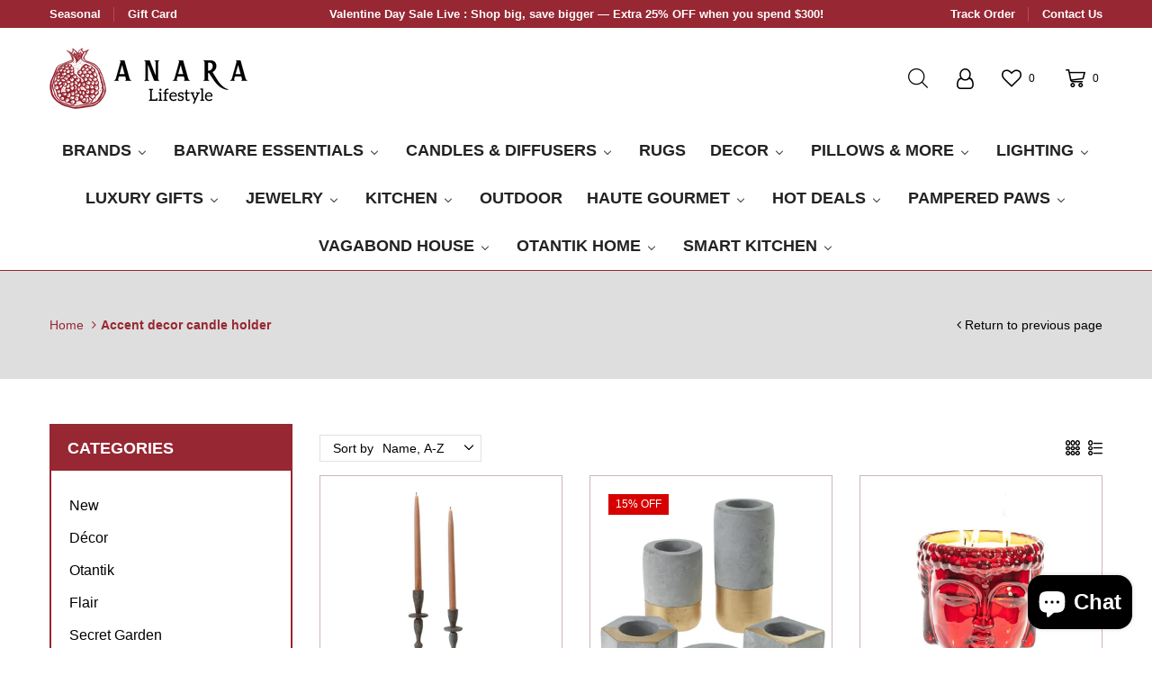

--- FILE ---
content_type: text/html; charset=utf-8
request_url: https://anaralifestyle.com/collections/types?q=Accent%20decor%20candle%20holder
body_size: 65814
content:
<!doctype html>
<html lang="en" class="js">
  <head><link rel="shortcut icon" type="image/x-icon" href="//anaralifestyle.com/cdn/shop/t/15/assets/favicon.png?v=83786696060434729621699447839"><meta charset="utf-8">
    <meta name="viewport" content="viewport-fit=cover, width=device-width,initial-scale=1, user-scalable=0"/>
    <meta name="p:domain_verify" content="c0219505ff9a43707a1e567aa35afc26"/>
    <meta name="google" content="notranslate">
    <meta name='HandheldFriendly' content='True'>
    <meta name='MobileOptimized' content='360'>
    <meta http-equiv="cleartype" content="on">
<meta name="google-site-verification" content="EXb8m1UYQy-3KpotdY2EYHwNgZEEsSplqZCYEboqJV4" />
    <meta name="google-site-verification" content="oix2A8uxcKUKxNM6qWTv5oPlvWzhe2IG7W87ncJ7sm8" />
    <meta name="theme-color" content="#972732">
    
    
    <title>Accent decor candle holder &ndash; Anara Lifestyle</title>
    
    

     
    <meta name="description" content="" />

<meta name="author" content="Anara Lifestyle">
<meta property="og:url" content="https://anaralifestyle.com/collections/types?q=accent+decor+candle+holder">
<meta property="og:site_name" content="Anara Lifestyle">


  <meta property="og:type" content="product.group">
  <meta property="og:title" content="Accent decor candle holder">
  
    
    <meta property="og:image" content="http://anaralifestyle.com/cdn/shop/files/bristol-candlestick-a-timeless-blend-of-minimalism-and-old-world-charm-415228_600x.jpg?v=1741373619">
    <meta property="og:image:secure_url" content="https://anaralifestyle.com/cdn/shop/files/bristol-candlestick-a-timeless-blend-of-minimalism-and-old-world-charm-415228_600x.jpg?v=1741373619">
  





<meta name="twitter:card" content="summary">

<link rel="preconnect dns-prefetch" href="https://fonts.shopifycdn.com">
    <link rel="preconnect dns-prefetch" href="https://cdn.shopify.com">
    <link rel="preconnect dns-prefetch" href="https://v.shopify.com">
    <link rel="preconnect dns-prefetch" href="https://cdn.shopifycloud.com">
    <link rel="preconnect dns-prefetch" href="https://anaralifestyle.com">
    <link rel="preload" href="//anaralifestyle.com/cdn/shop/t/15/assets/global.scss.css?v=183119361313947542631769364489" as="style" type="text/css" >
    <link rel="preload" href="//anaralifestyle.com/cdn/shop/t/15/assets/general.scss.css?v=182453784347321973901759333291" as="style" type="text/css" >
    <link rel="preload" href="//anaralifestyle.com/cdn/shop/t/15/assets/vendor.css?v=118828546396931259951699447839" as="style" type="text/css" ><link rel="preload" href="//anaralifestyle.com/cdn/shop/t/15/assets/styles.scss.css?v=139152827340349490041759333294" as="style" type="text/css" >
<link rel="canonical" href="https://anaralifestyle.com/collections/types?q=Accent+decor+candle+holder" />
<style>
	@font-face {
	font-family: "arenafont";
	src: url(' //anaralifestyle.com/cdn/shop/t/15/assets/arenafont.eot?v=181108441216794490441699447839 ');
	src: url(' //anaralifestyle.com/cdn/shop/t/15/assets/arenafont.eot?%23iefix&v=181108441216794490441699447839 ') format('embedded-opentype'),
		 url(' //anaralifestyle.com/cdn/shop/t/15/assets/arenafont.woff?v=89012844503332823411699447839 ') format('woff'),
		 url(' //anaralifestyle.com/cdn/shop/t/15/assets/arenafont.ttf?v=65078639045005535771699447839 ') format('truetype'),
		 url(' //anaralifestyle.com/cdn/shop/t/15/assets/arenafont.svg%23arenafont?v=3177 ') format('svg');
	font-weight: normal;
	font-style: normal;
	}
</style><link rel="preconnect dns-prefetch" href="https://productreviews.shopifycdn.com"><link rel="stylesheet" type="text/css" media="all" href="//anaralifestyle.com/cdn/shop/t/15/assets/vendor.css?v=118828546396931259951699447839">
    <link rel="stylesheet" type="text/css" media="all" href="//anaralifestyle.com/cdn/shop/t/15/assets/global.scss.css?v=183119361313947542631769364489">
    <link rel="stylesheet" type="text/css" media="all" href="//anaralifestyle.com/cdn/shop/t/15/assets/general.scss.css?v=182453784347321973901759333291"><link rel="stylesheet" type="text/css" media="all" href="//anaralifestyle.com/cdn/shop/t/15/assets/styles.scss.css?v=139152827340349490041759333294"><style>@media (min-width: 768px){.section-heading.title-wrapper .title{line-height:46px;}}@media (max-width: 767px){.section-heading.title-wrapper .title{line-height:34px;}}.section-heading.title-wrapper .subtitle-2{line-height:1.6;}#page-body.boxed,.container,#header-style.layout-boxed .table-row > div{max-width:1200px;}#page-body.boxed,.container,#header-style .table-row > div{padding-left:15px;}#page-body.boxed,.container,#header-style .table-row > div{padding-right:15px;}.section-heading.title-wrapper{margin:0 0 25px;}.section-heading.title-wrapper .title{margin:0 0 10px;}@media (min-width: 768px){.section-heading.title-wrapper .title{font-size:36px;}}@media (max-width: 767px){.section-heading.title-wrapper .title{font-size:24px;}}.section-heading.title-wrapper .subtitle-2{font-size:16px;}@media (min-width: 768px){body:not(.templateIndex) #body-content{margin:0 0 80px;}}@media (max-width: 767px){body:not(.templateIndex) #body-content{margin:0 0 50px;}}body.popup-active{overflow: hidden !important;}
	</style><script src="//anaralifestyle.com/cdn/shop/t/15/assets/lazysizes.min.js?v=90594108497471219521699447839" async></script>
    <!-- Content for header --><script>window.performance && window.performance.mark && window.performance.mark('shopify.content_for_header.start');</script><meta name="facebook-domain-verification" content="ud422gal1fnvvxqdo083xqx74i8pyh">
<meta name="google-site-verification" content="CuTgKnx4FjkgDYgdPQv9awLRPNB4wPRrO36tMznnhVw">
<meta id="shopify-digital-wallet" name="shopify-digital-wallet" content="/26941358131/digital_wallets/dialog">
<meta name="shopify-checkout-api-token" content="5c51391a16999753d293d09082e5a745">
<meta id="in-context-paypal-metadata" data-shop-id="26941358131" data-venmo-supported="false" data-environment="production" data-locale="en_US" data-paypal-v4="true" data-currency="USD">
<script async="async" src="/checkouts/internal/preloads.js?locale=en-US"></script>
<link rel="preconnect" href="https://shop.app" crossorigin="anonymous">
<script async="async" src="https://shop.app/checkouts/internal/preloads.js?locale=en-US&shop_id=26941358131" crossorigin="anonymous"></script>
<script id="apple-pay-shop-capabilities" type="application/json">{"shopId":26941358131,"countryCode":"US","currencyCode":"USD","merchantCapabilities":["supports3DS"],"merchantId":"gid:\/\/shopify\/Shop\/26941358131","merchantName":"Anara Lifestyle","requiredBillingContactFields":["postalAddress","email"],"requiredShippingContactFields":["postalAddress","email"],"shippingType":"shipping","supportedNetworks":["visa","masterCard","amex","discover","elo","jcb"],"total":{"type":"pending","label":"Anara Lifestyle","amount":"1.00"},"shopifyPaymentsEnabled":true,"supportsSubscriptions":true}</script>
<script id="shopify-features" type="application/json">{"accessToken":"5c51391a16999753d293d09082e5a745","betas":["rich-media-storefront-analytics"],"domain":"anaralifestyle.com","predictiveSearch":true,"shopId":26941358131,"locale":"en"}</script>
<script>var Shopify = Shopify || {};
Shopify.shop = "anara-lifestyle.myshopify.com";
Shopify.locale = "en";
Shopify.currency = {"active":"USD","rate":"1.0"};
Shopify.country = "US";
Shopify.theme = {"name":"anara-lifestyle","id":133452726450,"schema_name":"anara-lifestyle","schema_version":"1.0.0","theme_store_id":null,"role":"main"};
Shopify.theme.handle = "null";
Shopify.theme.style = {"id":null,"handle":null};
Shopify.cdnHost = "anaralifestyle.com/cdn";
Shopify.routes = Shopify.routes || {};
Shopify.routes.root = "/";</script>
<script type="module">!function(o){(o.Shopify=o.Shopify||{}).modules=!0}(window);</script>
<script>!function(o){function n(){var o=[];function n(){o.push(Array.prototype.slice.apply(arguments))}return n.q=o,n}var t=o.Shopify=o.Shopify||{};t.loadFeatures=n(),t.autoloadFeatures=n()}(window);</script>
<script>
  window.ShopifyPay = window.ShopifyPay || {};
  window.ShopifyPay.apiHost = "shop.app\/pay";
  window.ShopifyPay.redirectState = null;
</script>
<script id="shop-js-analytics" type="application/json">{"pageType":"collection"}</script>
<script defer="defer" async type="module" src="//anaralifestyle.com/cdn/shopifycloud/shop-js/modules/v2/client.init-shop-cart-sync_BT-GjEfc.en.esm.js"></script>
<script defer="defer" async type="module" src="//anaralifestyle.com/cdn/shopifycloud/shop-js/modules/v2/chunk.common_D58fp_Oc.esm.js"></script>
<script defer="defer" async type="module" src="//anaralifestyle.com/cdn/shopifycloud/shop-js/modules/v2/chunk.modal_xMitdFEc.esm.js"></script>
<script type="module">
  await import("//anaralifestyle.com/cdn/shopifycloud/shop-js/modules/v2/client.init-shop-cart-sync_BT-GjEfc.en.esm.js");
await import("//anaralifestyle.com/cdn/shopifycloud/shop-js/modules/v2/chunk.common_D58fp_Oc.esm.js");
await import("//anaralifestyle.com/cdn/shopifycloud/shop-js/modules/v2/chunk.modal_xMitdFEc.esm.js");

  window.Shopify.SignInWithShop?.initShopCartSync?.({"fedCMEnabled":true,"windoidEnabled":true});

</script>
<script>
  window.Shopify = window.Shopify || {};
  if (!window.Shopify.featureAssets) window.Shopify.featureAssets = {};
  window.Shopify.featureAssets['shop-js'] = {"shop-cart-sync":["modules/v2/client.shop-cart-sync_DZOKe7Ll.en.esm.js","modules/v2/chunk.common_D58fp_Oc.esm.js","modules/v2/chunk.modal_xMitdFEc.esm.js"],"init-fed-cm":["modules/v2/client.init-fed-cm_B6oLuCjv.en.esm.js","modules/v2/chunk.common_D58fp_Oc.esm.js","modules/v2/chunk.modal_xMitdFEc.esm.js"],"shop-cash-offers":["modules/v2/client.shop-cash-offers_D2sdYoxE.en.esm.js","modules/v2/chunk.common_D58fp_Oc.esm.js","modules/v2/chunk.modal_xMitdFEc.esm.js"],"shop-login-button":["modules/v2/client.shop-login-button_QeVjl5Y3.en.esm.js","modules/v2/chunk.common_D58fp_Oc.esm.js","modules/v2/chunk.modal_xMitdFEc.esm.js"],"pay-button":["modules/v2/client.pay-button_DXTOsIq6.en.esm.js","modules/v2/chunk.common_D58fp_Oc.esm.js","modules/v2/chunk.modal_xMitdFEc.esm.js"],"shop-button":["modules/v2/client.shop-button_DQZHx9pm.en.esm.js","modules/v2/chunk.common_D58fp_Oc.esm.js","modules/v2/chunk.modal_xMitdFEc.esm.js"],"avatar":["modules/v2/client.avatar_BTnouDA3.en.esm.js"],"init-windoid":["modules/v2/client.init-windoid_CR1B-cfM.en.esm.js","modules/v2/chunk.common_D58fp_Oc.esm.js","modules/v2/chunk.modal_xMitdFEc.esm.js"],"init-shop-for-new-customer-accounts":["modules/v2/client.init-shop-for-new-customer-accounts_C_vY_xzh.en.esm.js","modules/v2/client.shop-login-button_QeVjl5Y3.en.esm.js","modules/v2/chunk.common_D58fp_Oc.esm.js","modules/v2/chunk.modal_xMitdFEc.esm.js"],"init-shop-email-lookup-coordinator":["modules/v2/client.init-shop-email-lookup-coordinator_BI7n9ZSv.en.esm.js","modules/v2/chunk.common_D58fp_Oc.esm.js","modules/v2/chunk.modal_xMitdFEc.esm.js"],"init-shop-cart-sync":["modules/v2/client.init-shop-cart-sync_BT-GjEfc.en.esm.js","modules/v2/chunk.common_D58fp_Oc.esm.js","modules/v2/chunk.modal_xMitdFEc.esm.js"],"shop-toast-manager":["modules/v2/client.shop-toast-manager_DiYdP3xc.en.esm.js","modules/v2/chunk.common_D58fp_Oc.esm.js","modules/v2/chunk.modal_xMitdFEc.esm.js"],"init-customer-accounts":["modules/v2/client.init-customer-accounts_D9ZNqS-Q.en.esm.js","modules/v2/client.shop-login-button_QeVjl5Y3.en.esm.js","modules/v2/chunk.common_D58fp_Oc.esm.js","modules/v2/chunk.modal_xMitdFEc.esm.js"],"init-customer-accounts-sign-up":["modules/v2/client.init-customer-accounts-sign-up_iGw4briv.en.esm.js","modules/v2/client.shop-login-button_QeVjl5Y3.en.esm.js","modules/v2/chunk.common_D58fp_Oc.esm.js","modules/v2/chunk.modal_xMitdFEc.esm.js"],"shop-follow-button":["modules/v2/client.shop-follow-button_CqMgW2wH.en.esm.js","modules/v2/chunk.common_D58fp_Oc.esm.js","modules/v2/chunk.modal_xMitdFEc.esm.js"],"checkout-modal":["modules/v2/client.checkout-modal_xHeaAweL.en.esm.js","modules/v2/chunk.common_D58fp_Oc.esm.js","modules/v2/chunk.modal_xMitdFEc.esm.js"],"shop-login":["modules/v2/client.shop-login_D91U-Q7h.en.esm.js","modules/v2/chunk.common_D58fp_Oc.esm.js","modules/v2/chunk.modal_xMitdFEc.esm.js"],"lead-capture":["modules/v2/client.lead-capture_BJmE1dJe.en.esm.js","modules/v2/chunk.common_D58fp_Oc.esm.js","modules/v2/chunk.modal_xMitdFEc.esm.js"],"payment-terms":["modules/v2/client.payment-terms_Ci9AEqFq.en.esm.js","modules/v2/chunk.common_D58fp_Oc.esm.js","modules/v2/chunk.modal_xMitdFEc.esm.js"]};
</script>
<script>(function() {
  var isLoaded = false;
  function asyncLoad() {
    if (isLoaded) return;
    isLoaded = true;
    var urls = ["\/\/cdn.shopify.com\/proxy\/39c759c79b8f5a92cbbe707baedbba92f54efb7b43c3da1baecb2b532e054a62\/bingshoppingtool-t2app-prod.trafficmanager.net\/uet\/tracking_script?shop=anara-lifestyle.myshopify.com\u0026sp-cache-control=cHVibGljLCBtYXgtYWdlPTkwMA","https:\/\/static-us.afterpay.com\/shopify\/afterpay-attract\/afterpay-attract-widget.js?shop=anara-lifestyle.myshopify.com","https:\/\/tms.trackingmore.net\/static\/js\/checkout.js?shop=anara-lifestyle.myshopify.com","https:\/\/cdn.doofinder.com\/shopify\/doofinder-installed.js?shop=anara-lifestyle.myshopify.com","\/\/cdn.shopify.com\/proxy\/637ab8179062245fff1dea2f844aa201a76422042754880dc812b95ef809a585\/bingshoppingtool-t2app-prod.trafficmanager.net\/api\/ShopifyMT\/v1\/uet\/tracking_script?shop=anara-lifestyle.myshopify.com\u0026sp-cache-control=cHVibGljLCBtYXgtYWdlPTkwMA"];
    for (var i = 0; i < urls.length; i++) {
      var s = document.createElement('script');
      s.type = 'text/javascript';
      s.async = true;
      s.src = urls[i];
      var x = document.getElementsByTagName('script')[0];
      x.parentNode.insertBefore(s, x);
    }
  };
  if(window.attachEvent) {
    window.attachEvent('onload', asyncLoad);
  } else {
    window.addEventListener('load', asyncLoad, false);
  }
})();</script>
<script id="__st">var __st={"a":26941358131,"offset":-28800,"reqid":"c441a220-307d-4349-a9c6-d9995018409e-1769465726","pageurl":"anaralifestyle.com\/collections\/types?q=Accent%20decor%20candle%20holder","u":"fa1fc277584c","p":"types"};</script>
<script>window.ShopifyPaypalV4VisibilityTracking = true;</script>
<script id="captcha-bootstrap">!function(){'use strict';const t='contact',e='account',n='new_comment',o=[[t,t],['blogs',n],['comments',n],[t,'customer']],c=[[e,'customer_login'],[e,'guest_login'],[e,'recover_customer_password'],[e,'create_customer']],r=t=>t.map((([t,e])=>`form[action*='/${t}']:not([data-nocaptcha='true']) input[name='form_type'][value='${e}']`)).join(','),a=t=>()=>t?[...document.querySelectorAll(t)].map((t=>t.form)):[];function s(){const t=[...o],e=r(t);return a(e)}const i='password',u='form_key',d=['recaptcha-v3-token','g-recaptcha-response','h-captcha-response',i],f=()=>{try{return window.sessionStorage}catch{return}},m='__shopify_v',_=t=>t.elements[u];function p(t,e,n=!1){try{const o=window.sessionStorage,c=JSON.parse(o.getItem(e)),{data:r}=function(t){const{data:e,action:n}=t;return t[m]||n?{data:e,action:n}:{data:t,action:n}}(c);for(const[e,n]of Object.entries(r))t.elements[e]&&(t.elements[e].value=n);n&&o.removeItem(e)}catch(o){console.error('form repopulation failed',{error:o})}}const l='form_type',E='cptcha';function T(t){t.dataset[E]=!0}const w=window,h=w.document,L='Shopify',v='ce_forms',y='captcha';let A=!1;((t,e)=>{const n=(g='f06e6c50-85a8-45c8-87d0-21a2b65856fe',I='https://cdn.shopify.com/shopifycloud/storefront-forms-hcaptcha/ce_storefront_forms_captcha_hcaptcha.v1.5.2.iife.js',D={infoText:'Protected by hCaptcha',privacyText:'Privacy',termsText:'Terms'},(t,e,n)=>{const o=w[L][v],c=o.bindForm;if(c)return c(t,g,e,D).then(n);var r;o.q.push([[t,g,e,D],n]),r=I,A||(h.body.append(Object.assign(h.createElement('script'),{id:'captcha-provider',async:!0,src:r})),A=!0)});var g,I,D;w[L]=w[L]||{},w[L][v]=w[L][v]||{},w[L][v].q=[],w[L][y]=w[L][y]||{},w[L][y].protect=function(t,e){n(t,void 0,e),T(t)},Object.freeze(w[L][y]),function(t,e,n,w,h,L){const[v,y,A,g]=function(t,e,n){const i=e?o:[],u=t?c:[],d=[...i,...u],f=r(d),m=r(i),_=r(d.filter((([t,e])=>n.includes(e))));return[a(f),a(m),a(_),s()]}(w,h,L),I=t=>{const e=t.target;return e instanceof HTMLFormElement?e:e&&e.form},D=t=>v().includes(t);t.addEventListener('submit',(t=>{const e=I(t);if(!e)return;const n=D(e)&&!e.dataset.hcaptchaBound&&!e.dataset.recaptchaBound,o=_(e),c=g().includes(e)&&(!o||!o.value);(n||c)&&t.preventDefault(),c&&!n&&(function(t){try{if(!f())return;!function(t){const e=f();if(!e)return;const n=_(t);if(!n)return;const o=n.value;o&&e.removeItem(o)}(t);const e=Array.from(Array(32),(()=>Math.random().toString(36)[2])).join('');!function(t,e){_(t)||t.append(Object.assign(document.createElement('input'),{type:'hidden',name:u})),t.elements[u].value=e}(t,e),function(t,e){const n=f();if(!n)return;const o=[...t.querySelectorAll(`input[type='${i}']`)].map((({name:t})=>t)),c=[...d,...o],r={};for(const[a,s]of new FormData(t).entries())c.includes(a)||(r[a]=s);n.setItem(e,JSON.stringify({[m]:1,action:t.action,data:r}))}(t,e)}catch(e){console.error('failed to persist form',e)}}(e),e.submit())}));const S=(t,e)=>{t&&!t.dataset[E]&&(n(t,e.some((e=>e===t))),T(t))};for(const o of['focusin','change'])t.addEventListener(o,(t=>{const e=I(t);D(e)&&S(e,y())}));const B=e.get('form_key'),M=e.get(l),P=B&&M;t.addEventListener('DOMContentLoaded',(()=>{const t=y();if(P)for(const e of t)e.elements[l].value===M&&p(e,B);[...new Set([...A(),...v().filter((t=>'true'===t.dataset.shopifyCaptcha))])].forEach((e=>S(e,t)))}))}(h,new URLSearchParams(w.location.search),n,t,e,['guest_login'])})(!0,!1)}();</script>
<script integrity="sha256-4kQ18oKyAcykRKYeNunJcIwy7WH5gtpwJnB7kiuLZ1E=" data-source-attribution="shopify.loadfeatures" defer="defer" src="//anaralifestyle.com/cdn/shopifycloud/storefront/assets/storefront/load_feature-a0a9edcb.js" crossorigin="anonymous"></script>
<script crossorigin="anonymous" defer="defer" src="//anaralifestyle.com/cdn/shopifycloud/storefront/assets/shopify_pay/storefront-65b4c6d7.js?v=20250812"></script>
<script data-source-attribution="shopify.dynamic_checkout.dynamic.init">var Shopify=Shopify||{};Shopify.PaymentButton=Shopify.PaymentButton||{isStorefrontPortableWallets:!0,init:function(){window.Shopify.PaymentButton.init=function(){};var t=document.createElement("script");t.src="https://anaralifestyle.com/cdn/shopifycloud/portable-wallets/latest/portable-wallets.en.js",t.type="module",document.head.appendChild(t)}};
</script>
<script data-source-attribution="shopify.dynamic_checkout.buyer_consent">
  function portableWalletsHideBuyerConsent(e){var t=document.getElementById("shopify-buyer-consent"),n=document.getElementById("shopify-subscription-policy-button");t&&n&&(t.classList.add("hidden"),t.setAttribute("aria-hidden","true"),n.removeEventListener("click",e))}function portableWalletsShowBuyerConsent(e){var t=document.getElementById("shopify-buyer-consent"),n=document.getElementById("shopify-subscription-policy-button");t&&n&&(t.classList.remove("hidden"),t.removeAttribute("aria-hidden"),n.addEventListener("click",e))}window.Shopify?.PaymentButton&&(window.Shopify.PaymentButton.hideBuyerConsent=portableWalletsHideBuyerConsent,window.Shopify.PaymentButton.showBuyerConsent=portableWalletsShowBuyerConsent);
</script>
<script data-source-attribution="shopify.dynamic_checkout.cart.bootstrap">document.addEventListener("DOMContentLoaded",(function(){function t(){return document.querySelector("shopify-accelerated-checkout-cart, shopify-accelerated-checkout")}if(t())Shopify.PaymentButton.init();else{new MutationObserver((function(e,n){t()&&(Shopify.PaymentButton.init(),n.disconnect())})).observe(document.body,{childList:!0,subtree:!0})}}));
</script>
<link id="shopify-accelerated-checkout-styles" rel="stylesheet" media="screen" href="https://anaralifestyle.com/cdn/shopifycloud/portable-wallets/latest/accelerated-checkout-backwards-compat.css" crossorigin="anonymous">
<style id="shopify-accelerated-checkout-cart">
        #shopify-buyer-consent {
  margin-top: 1em;
  display: inline-block;
  width: 100%;
}

#shopify-buyer-consent.hidden {
  display: none;
}

#shopify-subscription-policy-button {
  background: none;
  border: none;
  padding: 0;
  text-decoration: underline;
  font-size: inherit;
  cursor: pointer;
}

#shopify-subscription-policy-button::before {
  box-shadow: none;
}

      </style>

<script>window.performance && window.performance.mark && window.performance.mark('shopify.content_for_header.end');</script><!-- End content --><script type="text/javascript">
    var customerLogged = ''
    var customerEmail = ''
    var arn_wl_cp_settings = {"general_settings":{"unlogged_user":true,"show_number_status":true,"app_script":false,"app_wishlist_layout":"proxy","app_selector":false,"preloader_icon":{"icon_id":"icon-2","svg":"\u003cpath d=\"M10,40c0,0,0-0.4,0-1.1c0-0.3,0-0.8,0-1.3c0-0.3,0-0.5,0-0.8c0-0.3,0.1-0.6,0.1-0.9c0.1-0.6,0.1-1.4,0.2-2.1\n            c0.2-0.8,0.3-1.6,0.5-2.5c0.2-0.9,0.6-1.8,0.8-2.8c0.3-1,0.8-1.9,1.2-3c0.5-1,1.1-2,1.7-3.1c0.7-1,1.4-2.1,2.2-3.1\n            c1.6-2.1,3.7-3.9,6-5.6c2.3-1.7,5-3,7.9-4.1c0.7-0.2,1.5-0.4,2.2-0.7c0.7-0.3,1.5-0.3,2.3-0.5c0.8-0.2,1.5-0.3,2.3-0.4l1.2-0.1\n            l0.6-0.1l0.3,0l0.1,0l0.1,0l0,0c0.1,0-0.1,0,0.1,0c1.5,0,2.9-0.1,4.5,0.2c0.8,0.1,1.6,0.1,2.4,0.3c0.8,0.2,1.5,0.3,2.3,0.5\n            c3,0.8,5.9,2,8.5,3.6c2.6,1.6,4.9,3.4,6.8,5.4c1,1,1.8,2.1,2.7,3.1c0.8,1.1,1.5,2.1,2.1,3.2c0.6,1.1,1.2,2.1,1.6,3.1\n            c0.4,1,0.9,2,1.2,3c0.3,1,0.6,1.9,0.8,2.7c0.2,0.9,0.3,1.6,0.5,2.4c0.1,0.4,0.1,0.7,0.2,1c0,0.3,0.1,0.6,0.1,0.9\n            c0.1,0.6,0.1,1,0.1,1.4C74,39.6,74,40,74,40c0.2,2.2-1.5,4.1-3.7,4.3s-4.1-1.5-4.3-3.7c0-0.1,0-0.2,0-0.3l0-0.4c0,0,0-0.3,0-0.9\n            c0-0.3,0-0.7,0-1.1c0-0.2,0-0.5,0-0.7c0-0.2-0.1-0.5-0.1-0.8c-0.1-0.6-0.1-1.2-0.2-1.9c-0.1-0.7-0.3-1.4-0.4-2.2\n            c-0.2-0.8-0.5-1.6-0.7-2.4c-0.3-0.8-0.7-1.7-1.1-2.6c-0.5-0.9-0.9-1.8-1.5-2.7c-0.6-0.9-1.2-1.8-1.9-2.7c-1.4-1.8-3.2-3.4-5.2-4.9\n            c-2-1.5-4.4-2.7-6.9-3.6c-0.6-0.2-1.3-0.4-1.9-0.6c-0.7-0.2-1.3-0.3-1.9-0.4c-1.2-0.3-2.8-0.4-4.2-0.5l-2,0c-0.7,0-1.4,0.1-2.1,0.1\n            c-0.7,0.1-1.4,0.1-2,0.3c-0.7,0.1-1.3,0.3-2,0.4c-2.6,0.7-5.2,1.7-7.5,3.1c-2.2,1.4-4.3,2.9-6,4.7c-0.9,0.8-1.6,1.8-2.4,2.7\n            c-0.7,0.9-1.3,1.9-1.9,2.8c-0.5,1-1,1.9-1.4,2.8c-0.4,0.9-0.8,1.8-1,2.6c-0.3,0.9-0.5,1.6-0.7,2.4c-0.2,0.7-0.3,1.4-0.4,2.1\n            c-0.1,0.3-0.1,0.6-0.2,0.9c0,0.3-0.1,0.6-0.1,0.8c0,0.5-0.1,0.9-0.1,1.3C10,39.6,10,40,10,40z\"\u003e\n        \n            \u003canimateTransform attributeType=\"xml\" attributeName=\"transform\" type=\"rotate\" from=\"0 40 40\" to=\"360 40 40\" dur=\"0.6s\" repeatCount=\"indefinite\"\u003e\u003c\/animateTransform\u003e\n        \u003c\/path\u003e","width":24,"height":24,"view_box":"0 0 80 80","icon_color":"#43467F"},"background_color":"#000000","text_color":"#ffffff","wishlist_page":"arena-wishlist-page","compare_page":"arena-compare-page","share_page":"arena-share-page","text":{"wishlist_settings":{"wishlist_page_title":"Wishlist Page","wishlist_disable_msg":"Wishlist is disabled","wishlist_empty_msg":"No products in wishlist!","wishlist_login_msg":"You have not logged in. Please \u003ca title=\"Login url\" href=\"\/account\/login\"\u003eLogin\u003c\/a\u003e to view wishlist content.","table_product_heading":"Product Name","table_image_heading":"Image","table_quantity_heading":"Quantity","table_variants_heading":"Variants","table_price_heading":"Price","table_delete_heading":"Delete","table_available_heading":"Available","table_add_to_cart_heading":"Add To Cart","table_remove_heading":"Remove","table_instock":"In stock","table_outstock":"Out stock","table_view_btn":"View Product","notify_login":"Please login first to use wishlist function","notify_limit":"Only {limit} products allowed to add to wishlist","notify_getlist_error":"There is an error when getting wishlist","wishlist_popup_add_button_text":"Add wishlist","wishlist_popup_create_button_text":"Create new list"},"compare_settings":{"compare_page_title":"Compare Page","compare_disable_msg":"Compare is disabled","compare_empty_msg":"No products in compare!","table_feature_heading":"Features","table_availability_heading":"Availability","table_option_heading":"Options","table_vendor_heading":"Vendor","table_collection_heading":"Collection","table_review_heading":"Rating","table_instock":"In stock","table_outstock":"Out stock","table_view_btn":"View Product","notify_limit":"Only {limit} products allowed to add to compare","notify_modal_plugin":"No modal plugin. Please embed Fancybox of Bootstrap modal to store","notify_getlist_error":"There is an error when getting compare list","notify_empty_product":"You have no products to compare"}}},"wishlist_settings":{"remove_add_to_cart":false,"allow_multiple":false,"add_multiple_settings":{"add_background_color":"#dc3b1a","add_border_color":"#dc3b1a","add_text_color":"#fff","create_background_color":"#fff","create_border_color":"#dc3b1a","create_text_color":"#dc3b1a","radio_button_background_color":"#dc3b1a"},"background_color":"#000000","text_color":"#ffffff","wishlist_enable":true,"wishlist_product_number":10,"wishlist_layout":"page","redirect_wishlist":["cart"],"records_per_page":5,"wishlist_add_class":"add-to-wishlist","show_selector":{"margin":"0","padding":"0","selector_class":"site-header__account","type":"Top"},"page_show_mode":"both","add_selector":{"margin":"0","padding":"0","selector_class":"product-form","type":"Top"},"wishlist_show_class":"show-wishlist","wishlist_add_to_cart_class":"add-to-cart-wishlist","wishlist_remove_class":"remove-wishlist","wishlist_page_action":["text"],"wishlist_page_available":true,"wishlist_options":["price","available","quantity","variants"],"add_class_icon":{"icon_id":"icon-1","svg":"\u003cpath d=\"M12.8194 22C12.5802 22 12.3665 21.9145 12.1785 21.7436L3.25614 13.1289L2.87156 12.7444C2.70063 12.5734 2.43569 12.2572 2.07675 11.7957C1.71781 11.3342 1.39305 10.8727 1.10247 10.4112C0.811898 9.94972 0.555509 9.37712 0.333306 8.69341C0.111102 8.00971 0 7.35164 0 6.71922C0 4.61683 0.606787 2.97594 1.82036 1.79655C3.03394 0.617164 4.70901 0.018924 6.84558 0.00183139C7.42673 0.00183139 8.02497 0.104384 8.64031 0.309495C9.25564 0.514607 9.82824 0.796636 10.3581 1.15558C10.888 1.51452 11.3495 1.83928 11.7426 2.12986C12.1357 2.42043 12.4947 2.74519 12.8194 3.10414C13.1613 2.76228 13.5202 2.43752 13.8963 2.12986C14.2723 1.82219 14.7338 1.49743 15.2808 1.15558C15.8277 0.813728 16.4003 0.531699 16.9986 0.309495C17.5968 0.0872916 18.1951 -0.0152612 18.7933 0.00183139C20.9299 0.00183139 22.605 0.600071 23.8185 1.79655C25.0321 2.99303 25.6389 4.6382 25.6389 6.73204C25.6389 8.82588 24.545 10.9667 22.3571 13.1546L13.4604 21.7436C13.2895 21.9145 13.0758 22 12.8194 22Z\"\/\u003e","width":18,"height":16,"view_box":"0 0 26 22","icon_color":"#000000","icon_active_color":"#ff0000"},"add_class_icon_product":{"icon_id":"icon-1","svg":"\u003cpath d=\"M12.8194 22C12.5802 22 12.3665 21.9145 12.1785 21.7436L3.25614 13.1289L2.87156 12.7444C2.70063 12.5734 2.43569 12.2572 2.07675 11.7957C1.71781 11.3342 1.39305 10.8727 1.10247 10.4112C0.811898 9.94972 0.555509 9.37712 0.333306 8.69341C0.111102 8.00971 0 7.35164 0 6.71922C0 4.61683 0.606787 2.97594 1.82036 1.79655C3.03394 0.617164 4.70901 0.018924 6.84558 0.00183139C7.42673 0.00183139 8.02497 0.104384 8.64031 0.309495C9.25564 0.514607 9.82824 0.796636 10.3581 1.15558C10.888 1.51452 11.3495 1.83928 11.7426 2.12986C12.1357 2.42043 12.4947 2.74519 12.8194 3.10414C13.1613 2.76228 13.5202 2.43752 13.8963 2.12986C14.2723 1.82219 14.7338 1.49743 15.2808 1.15558C15.8277 0.813728 16.4003 0.531699 16.9986 0.309495C17.5968 0.0872916 18.1951 -0.0152612 18.7933 0.00183139C20.9299 0.00183139 22.605 0.600071 23.8185 1.79655C25.0321 2.99303 25.6389 4.6382 25.6389 6.73204C25.6389 8.82588 24.545 10.9667 22.3571 13.1546L13.4604 21.7436C13.2895 21.9145 13.0758 22 12.8194 22Z\"\/\u003e","width":18,"height":16,"view_box":"0 0 26 22","icon_color":"#000000","icon_active_color":"#ff0000"},"show_class_icon":{"icon_id":"icon-1","svg":"\u003cpath d=\"M12.8194 22C12.5802 22 12.3665 21.9145 12.1785 21.7436L3.25614 13.1289L2.87156 12.7444C2.70063 12.5734 2.43569 12.2572 2.07675 11.7957C1.71781 11.3342 1.39305 10.8727 1.10247 10.4112C0.811898 9.94972 0.555509 9.37712 0.333306 8.69341C0.111102 8.00971 0 7.35164 0 6.71922C0 4.61683 0.606787 2.97594 1.82036 1.79655C3.03394 0.617164 4.70901 0.018924 6.84558 0.00183139C7.42673 0.00183139 8.02497 0.104384 8.64031 0.309495C9.25564 0.514607 9.82824 0.796636 10.3581 1.15558C10.888 1.51452 11.3495 1.83928 11.7426 2.12986C12.1357 2.42043 12.4947 2.74519 12.8194 3.10414C13.1613 2.76228 13.5202 2.43752 13.8963 2.12986C14.2723 1.82219 14.7338 1.49743 15.2808 1.15558C15.8277 0.813728 16.4003 0.531699 16.9986 0.309495C17.5968 0.0872916 18.1951 -0.0152612 18.7933 0.00183139C20.9299 0.00183139 22.605 0.600071 23.8185 1.79655C25.0321 2.99303 25.6389 4.6382 25.6389 6.73204C25.6389 8.82588 24.545 10.9667 22.3571 13.1546L13.4604 21.7436C13.2895 21.9145 13.0758 22 12.8194 22Z\"\/\u003e","width":18,"height":16,"view_box":"0 0 26 22","icon_color":"#ffffff","icon_active_color":"#ff0000"},"remove_class_icon":{"icon_id":"icon-1","svg":"\u003cpath d=\"M294.111,256.001L504.109,46.003c10.523-10.524,10.523-27.586,0-38.109c-10.524-10.524-27.587-10.524-38.11,0L256,217.892\n            L46.002,7.894c-10.524-10.524-27.586-10.524-38.109,0s-10.524,27.586,0,38.109l209.998,209.998L7.893,465.999\n            c-10.524,10.524-10.524,27.586,0,38.109c10.524,10.524,27.586,10.523,38.109,0L256,294.11l209.997,209.998\n            c10.524,10.524,27.587,10.523,38.11,0c10.523-10.524,10.523-27.586,0-38.109L294.111,256.001z\" fill=\"#000000\"\u003e\u003c\/path\u003e","width":16,"height":16,"view_box":"0 0 512.001 512.001","icon_color":"#000000"},"launch_show":{"type":["header"],"placement":"Bottom Right","text":"My Wishlist","description":"","position_button":{"position":"absolute","text_color":"#ffffff","minWidth":"30px","minHeight":"30px","width":"150","height":"45","bottom":"20px","right":"20px","background_color":"#000000","boxShadow":"rgb(153, 153, 153) 1px 1px 10px 0px","borderRadius":"3"},"showTittle":true,"show":false,"showBackground":true},"launch_add_product_page":{"text":"Add To Wishlist","showTittle":true,"showBackground":true,"show":false,"text_color":"#000000","background_color":"#EBC9C9","width":"50","height":"45","borderRadius":"3","showCount":false,"check_add_variant":false,"auto_insert_add_button":false,"text_added":"Added To Wishlist","background_color_actived":"#EBC9C9","text_color_actived":"#000000"},"launch_add":{"text":"Add To Wishlist","showTittle":false,"showBackground":false,"show":false,"text_color":"#000000","background_color":"#EBC9C9","width":"50","height":"45","borderRadius":"3","showCount":false,"check_add_variant":false,"auto_insert_add_button":false,"text_added":"Added To Wishlist","background_color_actived":"#EBC9C9","text_color_actived":"#000000"},"updated_at":1603274589479,"back_in_stock":false,"reminder_mail":false,"added_wl_notifications":"top-left","added_wl_notifications_bg":"#fff","added_wl_notifications_color":"#000"},"compare_settings":{"background_color":"#000000","text_color":"#ffffff","compare_enable":true,"compare_product_number":2,"show_selector":{"margin":"0","padding":"0","selector_class":"site-header__account","type":"Top"},"add_selector":{"margin":"0","padding":"0","selector_class":"product-form","type":"Top"},"compare_add_class":"add-to-compare","compare_show_class":"show-compare","compare_show_selector_class":"site-header__account","comparet_add_selector_class":"product-form","compare_remove_class":"remove-compare","compare_options":["vendor","collection","options","availability"],"compare_layout":["page"],"add_class_icon":{"icon_id":"icon-1","svg":"\u003cpath d=\"M21.6334 13.2821C21.6334 13.3333 21.6334 13.3675 21.6334 13.3846C21.0175 15.9487 19.7344 18.0256 17.784 19.6154C15.8337 21.2051 13.5497 22 10.9322 22C9.54641 22 8.20341 21.735 6.90318 21.2051C5.60295 20.6752 4.43959 19.9231 3.4131 18.9487L1.56541 20.7949C1.37722 20.9829 1.16336 21.0769 0.923846 21.0769C0.68433 21.0769 0.470477 20.9829 0.282286 20.7949C0.0940954 20.6068 0 20.3932 0 20.1538V13.7436C0 13.5043 0.0940954 13.2906 0.282286 13.1026C0.470477 12.9145 0.68433 12.8205 0.923846 12.8205H7.33944C7.57896 12.8205 7.79281 12.9145 7.981 13.1026C8.16919 13.2906 8.25474 13.5043 8.23763 13.7436C8.22052 13.9829 8.13498 14.1966 7.981 14.3846L6.005 16.359C6.68933 16.9744 7.4592 17.4615 8.31462 17.8205C9.17003 18.1795 10.0682 18.3504 11.0092 18.3333C12.2752 18.3333 13.4642 18.0171 14.5762 17.3846C15.6883 16.7521 16.5779 15.906 17.2451 14.8462C17.3478 14.6752 17.6044 14.1111 18.015 13.1538C18.0834 12.9316 18.2203 12.8205 18.4256 12.8205H21.1715C21.3083 12.8205 21.4195 12.8718 21.5051 12.9744C21.5906 13.0769 21.6334 13.1795 21.6334 13.2821ZM21.9927 1.84615V8.25641C21.9927 8.49573 21.9071 8.7094 21.736 8.89744C21.565 9.08547 21.3426 9.17949 21.0688 9.17949H14.6532C14.4137 9.17949 14.1999 9.08547 14.0117 8.89744C13.8235 8.7094 13.7379 8.49573 13.755 8.25641C13.7721 8.01709 13.8577 7.80342 14.0117 7.61538L15.9877 5.64103C14.5848 4.32479 12.9253 3.66667 11.0092 3.66667C9.72605 3.66667 8.52847 3.98291 7.41643 4.61539C6.30439 5.24786 5.41476 6.09402 4.74754 7.15385C4.64489 7.32479 4.39682 7.88889 4.00333 8.84616C3.91779 9.06838 3.77237 9.17949 3.56707 9.17949H0.718547C0.598789 9.17949 0.487585 9.12821 0.384936 9.02564C0.282286 8.92308 0.239516 8.82051 0.256624 8.71795V8.61539C0.872521 6.05128 2.16419 3.97436 4.13164 2.38462C6.09909 0.794873 8.3916 0 11.0092 0C12.3949 0 13.7465 0.264958 15.0638 0.794872C16.3812 1.32479 17.5531 2.07692 18.5796 3.05128L20.4273 1.20513C20.6155 1.01709 20.8293 0.923078 21.0688 0.923078C21.3083 0.923078 21.5307 1.01709 21.736 1.20513C21.9413 1.39316 22.0269 1.60684 21.9927 1.84615Z\"\/\u003e","width":22,"height":16,"view_box":"0 0 22 22","icon_color":"#000000","icon_active_color":"#ff0000"},"custom_compare":false,"compare_options2":[],"add_class_icon_product":{"icon_id":"icon-1","svg":"\u003cpath d=\"M21.6334 13.2821C21.6334 13.3333 21.6334 13.3675 21.6334 13.3846C21.0175 15.9487 19.7344 18.0256 17.784 19.6154C15.8337 21.2051 13.5497 22 10.9322 22C9.54641 22 8.20341 21.735 6.90318 21.2051C5.60295 20.6752 4.43959 19.9231 3.4131 18.9487L1.56541 20.7949C1.37722 20.9829 1.16336 21.0769 0.923846 21.0769C0.68433 21.0769 0.470477 20.9829 0.282286 20.7949C0.0940954 20.6068 0 20.3932 0 20.1538V13.7436C0 13.5043 0.0940954 13.2906 0.282286 13.1026C0.470477 12.9145 0.68433 12.8205 0.923846 12.8205H7.33944C7.57896 12.8205 7.79281 12.9145 7.981 13.1026C8.16919 13.2906 8.25474 13.5043 8.23763 13.7436C8.22052 13.9829 8.13498 14.1966 7.981 14.3846L6.005 16.359C6.68933 16.9744 7.4592 17.4615 8.31462 17.8205C9.17003 18.1795 10.0682 18.3504 11.0092 18.3333C12.2752 18.3333 13.4642 18.0171 14.5762 17.3846C15.6883 16.7521 16.5779 15.906 17.2451 14.8462C17.3478 14.6752 17.6044 14.1111 18.015 13.1538C18.0834 12.9316 18.2203 12.8205 18.4256 12.8205H21.1715C21.3083 12.8205 21.4195 12.8718 21.5051 12.9744C21.5906 13.0769 21.6334 13.1795 21.6334 13.2821ZM21.9927 1.84615V8.25641C21.9927 8.49573 21.9071 8.7094 21.736 8.89744C21.565 9.08547 21.3426 9.17949 21.0688 9.17949H14.6532C14.4137 9.17949 14.1999 9.08547 14.0117 8.89744C13.8235 8.7094 13.7379 8.49573 13.755 8.25641C13.7721 8.01709 13.8577 7.80342 14.0117 7.61538L15.9877 5.64103C14.5848 4.32479 12.9253 3.66667 11.0092 3.66667C9.72605 3.66667 8.52847 3.98291 7.41643 4.61539C6.30439 5.24786 5.41476 6.09402 4.74754 7.15385C4.64489 7.32479 4.39682 7.88889 4.00333 8.84616C3.91779 9.06838 3.77237 9.17949 3.56707 9.17949H0.718547C0.598789 9.17949 0.487585 9.12821 0.384936 9.02564C0.282286 8.92308 0.239516 8.82051 0.256624 8.71795V8.61539C0.872521 6.05128 2.16419 3.97436 4.13164 2.38462C6.09909 0.794873 8.3916 0 11.0092 0C12.3949 0 13.7465 0.264958 15.0638 0.794872C16.3812 1.32479 17.5531 2.07692 18.5796 3.05128L20.4273 1.20513C20.6155 1.01709 20.8293 0.923078 21.0688 0.923078C21.3083 0.923078 21.5307 1.01709 21.736 1.20513C21.9413 1.39316 22.0269 1.60684 21.9927 1.84615Z\"\/\u003e","width":22,"height":16,"view_box":"0 0 22 22","icon_color":"#000000","icon_active_color":"#ff0000"},"show_class_icon":{"icon_id":"icon-1","svg":"\u003cpath d=\"M21.6334 13.2821C21.6334 13.3333 21.6334 13.3675 21.6334 13.3846C21.0175 15.9487 19.7344 18.0256 17.784 19.6154C15.8337 21.2051 13.5497 22 10.9322 22C9.54641 22 8.20341 21.735 6.90318 21.2051C5.60295 20.6752 4.43959 19.9231 3.4131 18.9487L1.56541 20.7949C1.37722 20.9829 1.16336 21.0769 0.923846 21.0769C0.68433 21.0769 0.470477 20.9829 0.282286 20.7949C0.0940954 20.6068 0 20.3932 0 20.1538V13.7436C0 13.5043 0.0940954 13.2906 0.282286 13.1026C0.470477 12.9145 0.68433 12.8205 0.923846 12.8205H7.33944C7.57896 12.8205 7.79281 12.9145 7.981 13.1026C8.16919 13.2906 8.25474 13.5043 8.23763 13.7436C8.22052 13.9829 8.13498 14.1966 7.981 14.3846L6.005 16.359C6.68933 16.9744 7.4592 17.4615 8.31462 17.8205C9.17003 18.1795 10.0682 18.3504 11.0092 18.3333C12.2752 18.3333 13.4642 18.0171 14.5762 17.3846C15.6883 16.7521 16.5779 15.906 17.2451 14.8462C17.3478 14.6752 17.6044 14.1111 18.015 13.1538C18.0834 12.9316 18.2203 12.8205 18.4256 12.8205H21.1715C21.3083 12.8205 21.4195 12.8718 21.5051 12.9744C21.5906 13.0769 21.6334 13.1795 21.6334 13.2821ZM21.9927 1.84615V8.25641C21.9927 8.49573 21.9071 8.7094 21.736 8.89744C21.565 9.08547 21.3426 9.17949 21.0688 9.17949H14.6532C14.4137 9.17949 14.1999 9.08547 14.0117 8.89744C13.8235 8.7094 13.7379 8.49573 13.755 8.25641C13.7721 8.01709 13.8577 7.80342 14.0117 7.61538L15.9877 5.64103C14.5848 4.32479 12.9253 3.66667 11.0092 3.66667C9.72605 3.66667 8.52847 3.98291 7.41643 4.61539C6.30439 5.24786 5.41476 6.09402 4.74754 7.15385C4.64489 7.32479 4.39682 7.88889 4.00333 8.84616C3.91779 9.06838 3.77237 9.17949 3.56707 9.17949H0.718547C0.598789 9.17949 0.487585 9.12821 0.384936 9.02564C0.282286 8.92308 0.239516 8.82051 0.256624 8.71795V8.61539C0.872521 6.05128 2.16419 3.97436 4.13164 2.38462C6.09909 0.794873 8.3916 0 11.0092 0C12.3949 0 13.7465 0.264958 15.0638 0.794872C16.3812 1.32479 17.5531 2.07692 18.5796 3.05128L20.4273 1.20513C20.6155 1.01709 20.8293 0.923078 21.0688 0.923078C21.3083 0.923078 21.5307 1.01709 21.736 1.20513C21.9413 1.39316 22.0269 1.60684 21.9927 1.84615Z\"\/\u003e","width":18,"height":16,"view_box":"0 0 26 22","icon_color":"#ffffff","icon_active_color":"#ff0000"},"remove_class_icon":{"icon_id":"icon-1","svg":"\u003cpath d=\"M294.111,256.001L504.109,46.003c10.523-10.524,10.523-27.586,0-38.109c-10.524-10.524-27.587-10.524-38.11,0L256,217.892\n            L46.002,7.894c-10.524-10.524-27.586-10.524-38.109,0s-10.524,27.586,0,38.109l209.998,209.998L7.893,465.999\n            c-10.524,10.524-10.524,27.586,0,38.109c10.524,10.524,27.586,10.523,38.109,0L256,294.11l209.997,209.998\n            c10.524,10.524,27.587,10.523,38.11,0c10.523-10.524,10.523-27.586,0-38.109L294.111,256.001z\" fill=\"#000000\"\u003e\u003c\/path\u003e","width":16,"height":16,"view_box":"0 0 512.001 512.001","icon_color":"#000000"},"launch_show":{"type":["header"],"placement":"Bottom Right","text":"My Compare","description":"","position_button":{"position":"absolute","text_color":"#ffffff","minWidth":"30px","minHeight":"30px","width":"160","height":"45","bottom":"20px","right":"20px","background_color":"#000000","boxShadow":"rgb(153, 153, 153) 1px 1px 10px 0px","borderRadius":"3"},"showTittle":true,"show":false,"showBackground":true},"launch_add":{"text":"Add to Compare","showTittle":false,"showBackground":false,"show":false,"text_color":"#000000","background_color":"#EBC9C9","width":"50","height":"45","borderRadius":"3","auto_insert_add_button":false,"text_added":"Added To Compare","background_color_actived":"#EBC9C9","text_color_actived":"#000000"},"launch_add_product_page":{"text":"Add to Compare","showTittle":true,"showBackground":true,"show":false,"text_color":"#000000","background_color":"#EBC9C9","width":"50","height":"45","borderRadius":"3","auto_insert_add_button":false,"text_added":"Added To Compare","background_color_actived":"#EBC9C9","text_color_actived":"#000000"},"updated_at":1603274589479,"added_cp_notifications":"top-left","added_cp_notifications_bg":"#fff","added_cp_notifications_color":"#000"}};
    var wl_routes = {
                root_url : "\/"
                ,account_url : "\/account"
                ,account_login_url : "\/account\/login"
                ,account_logout_url : "\/account\/logout"
                ,account_register_url : "\/account\/register"
                ,account_addresses_url : "\/account\/addresses"
                ,collections_url : "\/collections"
                ,all_products_collection_url : "\/collections\/all"
                ,search_url : "\/search"
                ,cart_url : "\/cart"
                ,cart_add_url : "\/cart\/add"
                ,cart_change_url : "\/cart\/change"
                ,cart_clear_url : "\/cart\/clear"
                ,product_recommendations_url : "\/recommendations\/products"
            }
    var arn_reminder_email = {"subject":"Your Wishlist on {{{shop}}}","time":"10","textEditor":{"blocks":[{"key":"evr7p","text":"Hi, We noticed that you've checked these items out and saved them to your Wishlist. For the best experience, we will keep them here while you sleep on it!","type":"unstyled","depth":0,"inlineStyleRanges":[],"entityRanges":[],"data":{"text-align":"center"}}],"entityMap":{}}};
    var inv_qty = {};
    var pre_order_qty = {}
    var arn_out_stock = []
    
    var arn_product_id = 0
    var arn_handle = ""
    var arn_product_variant_id = 0
    var customerWishlist = []
</script>
<script>
    var themeWl = window.theme || {};
     themeWl.moneyFormat = "${{amount}}";
</script>

<style type="text/css">
    :root {
      --arn-add-wishlist-icon-color: #000000;
      --arn-add-wishlist-icon-active-color: #ff0000;
      --arn-add-wishlist-icon-color-product: #000000;
      --arn-add-wishlist-icon-active-color-product: #ff0000;

      --arn-show-wishlist-icon-color: #ffffff;
      --arn-show-wishlist-icon-active-color: #ff0000;
      --arn-remove-wishlist-icon-color: #000000;

      --arn-add-compare-icon-color: #000000;
      --arn-add-compare-icon-active-color: #ff0000;
      --arn-add-compare-icon-color-product: #000000;
      --arn-add-compare-icon-active-color-product: #ff0000;
      --arn-show-compare-icon-color: #ffffff;
      --arn-show-compare-icon-active-color: #ff0000;
      --arn-remove-compare-icon-color: #000000;
      --arn-preloader-icon-color: #43467F;

      --arn-outstock-color: #ff0000;
      --arn-instock-color: #2D882D;
      --arn-table-heading-bkg: #000000;
      --arn-table-text-color-1: #000000;
      --arn-table-text-color-2: #ffffff;
      --arn-table-btn-border-color: #000000;
      --arn-table-btn-color: #ffffff;
      --arn-table-btn-active-color: #000000;

      --arn-table-product-heading: "";
      --arn-table-price-heading: "";
      --arn-table-image-heading: "";
      --arn-table-price-heading: "";
      --arn-table-available-heading: "";
      --arn-table-delete-heading: "";

      --bg-sidenav: #fff;
      --link-color: #000;
      --font-size-title: 15px;
      --button-add-bg: #fed700;
      --button-add-cl: #fff;
      --button-add-br: #fed700;
      --button-add-hover-bg: #fed700;
      --button-add-hover-cl: #fff;
      --button-add-hover-br: #fed700;
      --button-remove-bg: #000;
      --button-remove-cl: #fff;
      --button-remove-br: #000;
      --button-remove-hover-bg: #000;
      --button-remove-hover-cl: #fff;
      --button-remove-hover-br: #000;
      --button-border-radius: 20px;

      --arn-wishlist-page-bg: #000000;
      --arn-wishlist-page-text: #ffffff;

      --arn-show-wishlist-fl-min-height: 30px;
      --arn-show-wishlist-fl-min-width: 30px;
      --arn-show-wishlist-fl-height: 45px;
      --arn-show-wishlist-fl-width: 150px;
      --arn-show-wishlist-fl-bottom: 20px;
      --arn-show-wishlist-fl-top: ;
      --arn-show-wishlist-fl-left: ;
      --arn-show-wishlist-fl-right: 20px;
      --arn-show-wishlist-fl-boxShadow: rgb(153, 153, 153) 1px 1px 10px 0px;
      --arn-show-wishlist-fl-backgroundColor: #000000;
      --arn-show-wishlist-fl-color: #ffffff;
      --arn-show-wishlist-fl-borderRadius: 3px;

      --arn-add-wishlist-bg: #EBC9C9;
      --arn-add-wishlist-bg-actived: #EBC9C9;
      --arn-add-wishlist-bg-product: #EBC9C9;
      --arn-add-wishlist-bg-actived-product: #EBC9C9;
      --arn-add-wishlist-color: #000000;
      --arn-add-wishlist-color-actived: #000000;
      --arn-add-wishlist-color-product: #000000;
      --arn-add-wishlist-color-actived-product: #000000;
      --arn-add-wishlist-width: 50px;
      --arn-add-wishlist-height: 45px;
      --arn-add-wishlist-borderRadius: 3px;
      --arn-add-wishlist-borderRadius-product: 3px;
      
      --arn-add-wishlist-noti-bg: #fff;
      --arn-add-wishlist-noti-color: #000;

      --arn-add-multiple-settings-add-background: #dc3b1a;
      --arn-add-multiple-settings-add-border: #dc3b1a;
      --arn-add-multiple-settings-add-text: #fff;
      --arn-add-multiple-settings-create-background: #fff;
      --arn-add-multiple-settings-create-border: #dc3b1a;
      --arn-add-multiple-settings-create-text: #dc3b1a;
      --arn-add-multiple-settings-radio-button-background: #dc3b1a;

      --arn-compare-page-bg: #000000;
      --arn-compare-page-text: #ffffff;

      --arn-show-compare-fl-min-height: 30px;
      --arn-show-compare-fl-min-width: 30px;
      --arn-show-compare-fl-height: 45px;
      --arn-show-compare-fl-width: 160px;
      --arn-show-compare-fl-bottom: 20px;
      --arn-show-compare-fl-top: ;
      --arn-show-compare-fl-left: ;
      --arn-show-compare-fl-right: 20px;
      --arn-show-compare-fl-boxShadow: rgb(153, 153, 153) 1px 1px 10px 0px;
      --arn-show-compare-fl-backgroundColor: #000000;
      --arn-show-compare-fl-color: #ffffff;
      --arn-show-compare-fl-borderRadius: 3px;

      --arn-add-compare-bg: #EBC9C9;
      --arn-add-compare-bg-product: #EBC9C9;
      --arn-add-compare-color: #000000;
      --arn-add-compare-color-product: #000000;
      --arn-add-compare-bg-actived: #EBC9C9;
      --arn-add-compare-bg-actived-product: #EBC9C9;
      --arn-add-compare-color-actived: #000000;
      --arn-add-compare-color-actived-product: #000000;
      --arn-add-compare-width: 50px;
      --arn-add-compare-height: 45px;
      --arn-add-compare-borderRadius: 3px;
      --arn-add-compare-borderRadius-product: 3px;
    
      --arn-add-compare-noti-bg: #fff;
      --arn-add-compare-noti-color: #000;
    }
    .row {
    display: -ms-flexbox;
    display: flex;
    -ms-flex-wrap: wrap;
    flex-wrap: wrap;
    margin-right: -15px;
    margin-left: -15px;
}
.no-gutters {
    margin-right: 0;
    margin-left: 0;
}
.no-gutters > .col,
.no-gutters > [class*="col-"] {
    padding-right: 0;
    padding-left: 0;
}
.col,
.col-1,
.col-10,
.col-11,
.col-12,
.col-2,
.col-3,
.col-4,
.col-5,
.col-6,
.col-7,
.col-8,
.col-9,
.col-auto,
.col-lg,
.col-lg-1,
.col-lg-10,
.col-lg-11,
.col-lg-12,
.col-lg-2,
.col-lg-3,
.col-lg-4,
.col-lg-5,
.col-lg-6,
.col-lg-7,
.col-lg-8,
.col-lg-9,
.col-lg-auto,
.col-md,
.col-md-1,
.col-md-10,
.col-md-11,
.col-md-12,
.col-md-2,
.col-md-3,
.col-md-4,
.col-md-5,
.col-md-6,
.col-md-7,
.col-md-8,
.col-md-9,
.col-md-auto,
.col-sm,
.col-sm-1,
.col-sm-10,
.col-sm-11,
.col-sm-12,
.col-sm-2,
.col-sm-3,
.col-sm-4,
.col-sm-5,
.col-sm-6,
.col-sm-7,
.col-sm-8,
.col-sm-9,
.col-sm-auto,
.col-5th,
.col-xs-5th,
.col-sm-5th,
.col-md-5th,
.col-lg-5th,
.col-xl-5th,
.col-xxs-1,
.col-xxs-2,
.col-xxs-3,
.col-xxs-4,
.col-xxs-5,
.col-xxs-6,
.col-xxs-7,
.col-xxs-8,
.col-xxs-9,
.col-xxs-10,
.col-xxs-11,
.col-xxs-12,
.col-xl,
.col-xl-1,
.col-xl-10,
.col-xl-11,
.col-xl-12,
.col-xl-2,
.col-xl-3,
.col-xl-4,
.col-xl-5,
.col-xl-6,
.col-xl-7,
.col-xl-8,
.col-xl-9,
.col-xl-auto {
    position: relative;
    width: 100%;
    padding-right: 15px;
    padding-left: 15px;
}
.col {
    -ms-flex-preferred-size: 0;
    flex-basis: 0;
    -ms-flex-positive: 1;
    flex-grow: 1;
    max-width: 100%;
}
.col-auto {
    -ms-flex: 0 0 auto;
    flex: 0 0 auto;
    width: auto;
    max-width: 100%;
}
.col-1 {
    -ms-flex: 0 0 8.333333%;
    flex: 0 0 8.333333%;
    max-width: 8.333333%;
}
.col-2 {
    -ms-flex: 0 0 16.666667%;
    flex: 0 0 16.666667%;
    max-width: 16.666667%;
}
.col-3 {
    -ms-flex: 0 0 25%;
    flex: 0 0 25%;
    max-width: 25%;
}
.col-4 {
    -ms-flex: 0 0 33.333333%;
    flex: 0 0 33.333333%;
    max-width: 33.333333%;
}
.col-5 {
    -ms-flex: 0 0 41.666667%;
    flex: 0 0 41.666667%;
    max-width: 41.666667%;
}
.col-6 {
    -ms-flex: 0 0 50%;
    flex: 0 0 50%;
    max-width: 50%;
}
.col-7 {
    -ms-flex: 0 0 58.333333%;
    flex: 0 0 58.333333%;
    max-width: 58.333333%;
}
.col-8 {
    -ms-flex: 0 0 66.666667%;
    flex: 0 0 66.666667%;
    max-width: 66.666667%;
}
.col-9 {
    -ms-flex: 0 0 75%;
    flex: 0 0 75%;
    max-width: 75%;
}
.col-10 {
    -ms-flex: 0 0 83.333333%;
    flex: 0 0 83.333333%;
    max-width: 83.333333%;
}
.col-11 {
    -ms-flex: 0 0 91.666667%;
    flex: 0 0 91.666667%;
    max-width: 91.666667%;
}
.col-12 {
    -ms-flex: 0 0 100%;
    flex: 0 0 100%;
    max-width: 100%;
}
.col-5th {
    -ms-flex: 0 0 20%;
    flex: 0 0 20%;
    max-width: 20%;
}
.order-first {
    -ms-flex-order: -1;
    order: -1;
}
.order-last {
    -ms-flex-order: 13;
    order: 13;
}
.order-0 {
    -ms-flex-order: 0;
    order: 0;
}
.order-1 {
    -ms-flex-order: 1;
    order: 1;
}
.order-2 {
    -ms-flex-order: 2;
    order: 2;
}
.order-3 {
    -ms-flex-order: 3;
    order: 3;
}
.order-4 {
    -ms-flex-order: 4;
    order: 4;
}
.order-5 {
    -ms-flex-order: 5;
    order: 5;
}
.order-6 {
    -ms-flex-order: 6;
    order: 6;
}
.order-7 {
    -ms-flex-order: 7;
    order: 7;
}
.order-8 {
    -ms-flex-order: 8;
    order: 8;
}
.order-9 {
    -ms-flex-order: 9;
    order: 9;
}
.order-10 {
    -ms-flex-order: 10;
    order: 10;
}
.order-11 {
    -ms-flex-order: 11;
    order: 11;
}
.order-12 {
    -ms-flex-order: 12;
    order: 12;
}
.offset-1 {
    margin-left: 8.333333%;
}
.offset-2 {
    margin-left: 16.666667%;
}
.offset-3 {
    margin-left: 25%;
}
.offset-4 {
    margin-left: 33.333333%;
}
.offset-5 {
    margin-left: 41.666667%;
}
.offset-6 {
    margin-left: 50%;
}
.offset-7 {
    margin-left: 58.333333%;
}
.offset-8 {
    margin-left: 66.666667%;
}
.offset-9 {
    margin-left: 75%;
}
.offset-10 {
    margin-left: 83.333333%;
}
.offset-11 {
    margin-left: 91.666667%;
}
@media (min-width: 375px) {
    .col-xxs-1 {
        -ms-flex: 0 0 8.333333%;
        flex: 0 0 8.333333%;
        max-width: 8.333333%;
    }
    .col-xxs-2 {
        -ms-flex: 0 0 16.666667%;
        flex: 0 0 16.666667%;
        max-width: 16.666667%;
    }
    .col-xxs-3 {
        -ms-flex: 0 0 25%;
        flex: 0 0 25%;
        max-width: 25%;
    }
    .col-xxs-4 {
        -ms-flex: 0 0 33.333333%;
        flex: 0 0 33.333333%;
        max-width: 33.333333%;
    }
    .col-xxs-5 {
        -ms-flex: 0 0 41.666667%;
        flex: 0 0 41.666667%;
        max-width: 41.666667%;
    }
    .col-xxs-6 {
        -ms-flex: 0 0 50%;
        flex: 0 0 50%;
        max-width: 50%;
    }
    .col-xxs-7 {
        -ms-flex: 0 0 58.333333%;
        flex: 0 0 58.333333%;
        max-width: 58.333333%;
    }
    .col-xxs-8 {
        -ms-flex: 0 0 66.666667%;
        flex: 0 0 66.666667%;
        max-width: 66.666667%;
    }
    .col-xxs-9 {
        -ms-flex: 0 0 75%;
        flex: 0 0 75%;
        max-width: 75%;
    }
    .col-xxs-10 {
        -ms-flex: 0 0 83.333333%;
        flex: 0 0 83.333333%;
        max-width: 83.333333%;
    }
    .col-xxs-11 {
        -ms-flex: 0 0 91.666667%;
        flex: 0 0 91.666667%;
        max-width: 91.666667%;
    }
    .col-xxs-12 {
        -ms-flex: 0 0 100%;
        flex: 0 0 100%;
        max-width: 100%;
    }
}
@media (min-width: 576px) {
    .col-sm {
        -ms-flex-preferred-size: 0;
        flex-basis: 0;
        -ms-flex-positive: 1;
        flex-grow: 1;
        max-width: 100%;
    }
    .col-sm-auto {
        -ms-flex: 0 0 auto;
        flex: 0 0 auto;
        width: auto;
        max-width: 100%;
    }
    .col-sm-1 {
        -ms-flex: 0 0 8.333333%;
        flex: 0 0 8.333333%;
        max-width: 8.333333%;
    }
    .col-sm-2 {
        -ms-flex: 0 0 16.666667%;
        flex: 0 0 16.666667%;
        max-width: 16.666667%;
    }
    .col-sm-3 {
        -ms-flex: 0 0 25%;
        flex: 0 0 25%;
        max-width: 25%;
    }
    .col-sm-4 {
        -ms-flex: 0 0 33.333333%;
        flex: 0 0 33.333333%;
        max-width: 33.333333%;
    }
    .col-sm-5 {
        -ms-flex: 0 0 41.666667%;
        flex: 0 0 41.666667%;
        max-width: 41.666667%;
    }
    .col-sm-6 {
        -ms-flex: 0 0 50%;
        flex: 0 0 50%;
        max-width: 50%;
    }
    .col-sm-7 {
        -ms-flex: 0 0 58.333333%;
        flex: 0 0 58.333333%;
        max-width: 58.333333%;
    }
    .col-sm-8 {
        -ms-flex: 0 0 66.666667%;
        flex: 0 0 66.666667%;
        max-width: 66.666667%;
    }
    .col-sm-9 {
        -ms-flex: 0 0 75%;
        flex: 0 0 75%;
        max-width: 75%;
    }
    .col-sm-10 {
        -ms-flex: 0 0 83.333333%;
        flex: 0 0 83.333333%;
        max-width: 83.333333%;
    }
    .col-sm-11 {
        -ms-flex: 0 0 91.666667%;
        flex: 0 0 91.666667%;
        max-width: 91.666667%;
    }
    .col-sm-12 {
        -ms-flex: 0 0 100%;
        flex: 0 0 100%;
        max-width: 100%;
    }
    .col-xs-5th {
        -ms-flex: 0 0 20%;
        flex: 0 0 20%;
        max-width: 20%;
    }
    .order-sm-first {
        -ms-flex-order: -1;
        order: -1;
    }
    .order-sm-last {
        -ms-flex-order: 13;
        order: 13;
    }
    .order-sm-0 {
        -ms-flex-order: 0;
        order: 0;
    }
    .order-sm-1 {
        -ms-flex-order: 1;
        order: 1;
    }
    .order-sm-2 {
        -ms-flex-order: 2;
        order: 2;
    }
    .order-sm-3 {
        -ms-flex-order: 3;
        order: 3;
    }
    .order-sm-4 {
        -ms-flex-order: 4;
        order: 4;
    }
    .order-sm-5 {
        -ms-flex-order: 5;
        order: 5;
    }
    .order-sm-6 {
        -ms-flex-order: 6;
        order: 6;
    }
    .order-sm-7 {
        -ms-flex-order: 7;
        order: 7;
    }
    .order-sm-8 {
        -ms-flex-order: 8;
        order: 8;
    }
    .order-sm-9 {
        -ms-flex-order: 9;
        order: 9;
    }
    .order-sm-10 {
        -ms-flex-order: 10;
        order: 10;
    }
    .order-sm-11 {
        -ms-flex-order: 11;
        order: 11;
    }
    .order-sm-12 {
        -ms-flex-order: 12;
        order: 12;
    }
    .offset-sm-0 {
        margin-left: 0;
    }
    .offset-sm-1 {
        margin-left: 8.333333%;
    }
    .offset-sm-2 {
        margin-left: 16.666667%;
    }
    .offset-sm-3 {
        margin-left: 25%;
    }
    .offset-sm-4 {
        margin-left: 33.333333%;
    }
    .offset-sm-5 {
        margin-left: 41.666667%;
    }
    .offset-sm-6 {
        margin-left: 50%;
    }
    .offset-sm-7 {
        margin-left: 58.333333%;
    }
    .offset-sm-8 {
        margin-left: 66.666667%;
    }
    .offset-sm-9 {
        margin-left: 75%;
    }
    .offset-sm-10 {
        margin-left: 83.333333%;
    }
    .offset-sm-11 {
        margin-left: 91.666667%;
    }
}
@media (min-width: 768px) {
    .col-md {
        -ms-flex-preferred-size: 0;
        flex-basis: 0;
        -ms-flex-positive: 1;
        flex-grow: 1;
        max-width: 100%;
    }
    .col-md-auto {
        -ms-flex: 0 0 auto;
        flex: 0 0 auto;
        width: auto;
        max-width: 100%;
    }
    .col-md-1 {
        -ms-flex: 0 0 8.333333%;
        flex: 0 0 8.333333%;
        max-width: 8.333333%;
    }
    .col-md-2 {
        -ms-flex: 0 0 16.666667%;
        flex: 0 0 16.666667%;
        max-width: 16.666667%;
    }
    .col-md-3 {
        -ms-flex: 0 0 25%;
        flex: 0 0 25%;
        max-width: 25%;
    }
    .col-md-4 {
        -ms-flex: 0 0 33.333333%;
        flex: 0 0 33.333333%;
        max-width: 33.333333%;
    }
    .col-md-5 {
        -ms-flex: 0 0 41.666667%;
        flex: 0 0 41.666667%;
        max-width: 41.666667%;
    }
    .col-md-6 {
        -ms-flex: 0 0 50%;
        flex: 0 0 50%;
        max-width: 50%;
    }
    .col-md-7 {
        -ms-flex: 0 0 58.333333%;
        flex: 0 0 58.333333%;
        max-width: 58.333333%;
    }
    .col-md-8 {
        -ms-flex: 0 0 66.666667%;
        flex: 0 0 66.666667%;
        max-width: 66.666667%;
    }
    .col-md-9 {
        -ms-flex: 0 0 75%;
        flex: 0 0 75%;
        max-width: 75%;
    }
    .col-md-10 {
        -ms-flex: 0 0 83.333333%;
        flex: 0 0 83.333333%;
        max-width: 83.333333%;
    }
    .col-md-11 {
        -ms-flex: 0 0 91.666667%;
        flex: 0 0 91.666667%;
        max-width: 91.666667%;
    }
    .col-md-12 {
        -ms-flex: 0 0 100%;
        flex: 0 0 100%;
        max-width: 100%;
    }
    .col-md-5th {
        -ms-flex: 0 0 20%;
        flex: 0 0 20%;
        max-width: 20%;
    }
    .order-md-first {
        -ms-flex-order: -1;
        order: -1;
    }
    .order-md-last {
        -ms-flex-order: 13;
        order: 13;
    }
    .order-md-0 {
        -ms-flex-order: 0;
        order: 0;
    }
    .order-md-1 {
        -ms-flex-order: 1;
        order: 1;
    }
    .order-md-2 {
        -ms-flex-order: 2;
        order: 2;
    }
    .order-md-3 {
        -ms-flex-order: 3;
        order: 3;
    }
    .order-md-4 {
        -ms-flex-order: 4;
        order: 4;
    }
    .order-md-5 {
        -ms-flex-order: 5;
        order: 5;
    }
    .order-md-6 {
        -ms-flex-order: 6;
        order: 6;
    }
    .order-md-7 {
        -ms-flex-order: 7;
        order: 7;
    }
    .order-md-8 {
        -ms-flex-order: 8;
        order: 8;
    }
    .order-md-9 {
        -ms-flex-order: 9;
        order: 9;
    }
    .order-md-10 {
        -ms-flex-order: 10;
        order: 10;
    }
    .order-md-11 {
        -ms-flex-order: 11;
        order: 11;
    }
    .order-md-12 {
        -ms-flex-order: 12;
        order: 12;
    }
    .offset-md-0 {
        margin-left: 0;
    }
    .offset-md-1 {
        margin-left: 8.333333%;
    }
    .offset-md-2 {
        margin-left: 16.666667%;
    }
    .offset-md-3 {
        margin-left: 25%;
    }
    .offset-md-4 {
        margin-left: 33.333333%;
    }
    .offset-md-5 {
        margin-left: 41.666667%;
    }
    .offset-md-6 {
        margin-left: 50%;
    }
    .offset-md-7 {
        margin-left: 58.333333%;
    }
    .offset-md-8 {
        margin-left: 66.666667%;
    }
    .offset-md-9 {
        margin-left: 75%;
    }
    .offset-md-10 {
        margin-left: 83.333333%;
    }
    .offset-md-11 {
        margin-left: 91.666667%;
    }
}
@media (min-width: 992px) {
    .col-lg {
        -ms-flex-preferred-size: 0;
        flex-basis: 0;
        -ms-flex-positive: 1;
        flex-grow: 1;
        max-width: 100%;
    }
    .col-lg-auto {
        -ms-flex: 0 0 auto;
        flex: 0 0 auto;
        width: auto;
        max-width: 100%;
    }
    .col-lg-1 {
        -ms-flex: 0 0 8.333333%;
        flex: 0 0 8.333333%;
        max-width: 8.333333%;
    }
    .col-lg-2 {
        -ms-flex: 0 0 16.666667%;
        flex: 0 0 16.666667%;
        max-width: 16.666667%;
    }
    .col-lg-3 {
        -ms-flex: 0 0 25%;
        flex: 0 0 25%;
        max-width: 25%;
    }
    .col-lg-4 {
        -ms-flex: 0 0 33.333333%;
        flex: 0 0 33.333333%;
        max-width: 33.333333%;
    }
    .col-lg-5 {
        -ms-flex: 0 0 41.666667%;
        flex: 0 0 41.666667%;
        max-width: 41.666667%;
    }
    .col-lg-6 {
        -ms-flex: 0 0 50%;
        flex: 0 0 50%;
        max-width: 50%;
    }
    .col-lg-7 {
        -ms-flex: 0 0 58.333333%;
        flex: 0 0 58.333333%;
        max-width: 58.333333%;
    }
    .col-lg-8 {
        -ms-flex: 0 0 66.666667%;
        flex: 0 0 66.666667%;
        max-width: 66.666667%;
    }
    .col-lg-9 {
        -ms-flex: 0 0 75%;
        flex: 0 0 75%;
        max-width: 75%;
    }
    .col-lg-10 {
        -ms-flex: 0 0 83.333333%;
        flex: 0 0 83.333333%;
        max-width: 83.333333%;
    }
    .col-lg-11 {
        -ms-flex: 0 0 91.666667%;
        flex: 0 0 91.666667%;
        max-width: 91.666667%;
    }
    .col-lg-12 {
        -ms-flex: 0 0 100%;
        flex: 0 0 100%;
        max-width: 100%;
    }
    .col-lg-5th {
        -ms-flex: 0 0 20%;
        flex: 0 0 20%;
        max-width: 20%;
    }
    .order-lg-first {
        -ms-flex-order: -1;
        order: -1;
    }
    .order-lg-last {
        -ms-flex-order: 13;
        order: 13;
    }
    .order-lg-0 {
        -ms-flex-order: 0;
        order: 0;
    }
    .order-lg-1 {
        -ms-flex-order: 1;
        order: 1;
    }
    .order-lg-2 {
        -ms-flex-order: 2;
        order: 2;
    }
    .order-lg-3 {
        -ms-flex-order: 3;
        order: 3;
    }
    .order-lg-4 {
        -ms-flex-order: 4;
        order: 4;
    }
    .order-lg-5 {
        -ms-flex-order: 5;
        order: 5;
    }
    .order-lg-6 {
        -ms-flex-order: 6;
        order: 6;
    }
    .order-lg-7 {
        -ms-flex-order: 7;
        order: 7;
    }
    .order-lg-8 {
        -ms-flex-order: 8;
        order: 8;
    }
    .order-lg-9 {
        -ms-flex-order: 9;
        order: 9;
    }
    .order-lg-10 {
        -ms-flex-order: 10;
        order: 10;
    }
    .order-lg-11 {
        -ms-flex-order: 11;
        order: 11;
    }
    .order-lg-12 {
        -ms-flex-order: 12;
        order: 12;
    }
    .offset-lg-0 {
        margin-left: 0;
    }
    .offset-lg-1 {
        margin-left: 8.333333%;
    }
    .offset-lg-2 {
        margin-left: 16.666667%;
    }
    .offset-lg-3 {
        margin-left: 25%;
    }
    .offset-lg-4 {
        margin-left: 33.333333%;
    }
    .offset-lg-5 {
        margin-left: 41.666667%;
    }
    .offset-lg-6 {
        margin-left: 50%;
    }
    .offset-lg-7 {
        margin-left: 58.333333%;
    }
    .offset-lg-8 {
        margin-left: 66.666667%;
    }
    .offset-lg-9 {
        margin-left: 75%;
    }
    .offset-lg-10 {
        margin-left: 83.333333%;
    }
    .offset-lg-11 {
        margin-left: 91.666667%;
    }
}
@media (min-width: 1200px) {
    .col-xl {
        -ms-flex-preferred-size: 0;
        flex-basis: 0;
        -ms-flex-positive: 1;
        flex-grow: 1;
        max-width: 100%;
    }
    .col-xl-auto {
        -ms-flex: 0 0 auto;
        flex: 0 0 auto;
        width: auto;
        max-width: 100%;
    }
    .col-xl-1 {
        -ms-flex: 0 0 8.333333%;
        flex: 0 0 8.333333%;
        max-width: 8.333333%;
    }
    .col-xl-2 {
        -ms-flex: 0 0 16.666667%;
        flex: 0 0 16.666667%;
        max-width: 16.666667%;
    }
    .col-xl-3 {
        -ms-flex: 0 0 25%;
        flex: 0 0 25%;
        max-width: 25%;
    }
    .col-xl-4 {
        -ms-flex: 0 0 33.333333%;
        flex: 0 0 33.333333%;
        max-width: 33.333333%;
    }
    .col-xl-5 {
        -ms-flex: 0 0 41.666667%;
        flex: 0 0 41.666667%;
        max-width: 41.666667%;
    }
    .col-xl-6 {
        -ms-flex: 0 0 50%;
        flex: 0 0 50%;
        max-width: 50%;
    }
    .col-xl-7 {
        -ms-flex: 0 0 58.333333%;
        flex: 0 0 58.333333%;
        max-width: 58.333333%;
    }
    .col-xl-8 {
        -ms-flex: 0 0 66.666667%;
        flex: 0 0 66.666667%;
        max-width: 66.666667%;
    }
    .col-xl-9 {
        -ms-flex: 0 0 75%;
        flex: 0 0 75%;
        max-width: 75%;
    }
    .col-xl-10 {
        -ms-flex: 0 0 83.333333%;
        flex: 0 0 83.333333%;
        max-width: 83.333333%;
    }
    .col-xl-11 {
        -ms-flex: 0 0 91.666667%;
        flex: 0 0 91.666667%;
        max-width: 91.666667%;
    }
    .col-xl-12 {
        -ms-flex: 0 0 100%;
        flex: 0 0 100%;
        max-width: 100%;
    }
    .col-xl-5th {
        -ms-flex: 0 0 20%;
        flex: 0 0 20%;
        max-width: 20%;
    }
    .order-xl-first {
        -ms-flex-order: -1;
        order: -1;
    }
    .order-xl-last {
        -ms-flex-order: 13;
        order: 13;
    }
    .order-xl-0 {
        -ms-flex-order: 0;
        order: 0;
    }
    .order-xl-1 {
        -ms-flex-order: 1;
        order: 1;
    }
    .order-xl-2 {
        -ms-flex-order: 2;
        order: 2;
    }
    .order-xl-3 {
        -ms-flex-order: 3;
        order: 3;
    }
    .order-xl-4 {
        -ms-flex-order: 4;
        order: 4;
    }
    .order-xl-5 {
        -ms-flex-order: 5;
        order: 5;
    }
    .order-xl-6 {
        -ms-flex-order: 6;
        order: 6;
    }
    .order-xl-7 {
        -ms-flex-order: 7;
        order: 7;
    }
    .order-xl-8 {
        -ms-flex-order: 8;
        order: 8;
    }
    .order-xl-9 {
        -ms-flex-order: 9;
        order: 9;
    }
    .order-xl-10 {
        -ms-flex-order: 10;
        order: 10;
    }
    .order-xl-11 {
        -ms-flex-order: 11;
        order: 11;
    }
    .order-xl-12 {
        -ms-flex-order: 12;
        order: 12;
    }
    .offset-xl-0 {
        margin-left: 0;
    }
    .offset-xl-1 {
        margin-left: 8.333333%;
    }
    .offset-xl-2 {
        margin-left: 16.666667%;
    }
    .offset-xl-3 {
        margin-left: 25%;
    }
    .offset-xl-4 {
        margin-left: 33.333333%;
    }
    .offset-xl-5 {
        margin-left: 41.666667%;
    }
    .offset-xl-6 {
        margin-left: 50%;
    }
    .offset-xl-7 {
        margin-left: 58.333333%;
    }
    .offset-xl-8 {
        margin-left: 66.666667%;
    }
    .offset-xl-9 {
        margin-left: 75%;
    }
    .offset-xl-10 {
        margin-left: 83.333333%;
    }
    .offset-xl-11 {
        margin-left: 91.666667%;
    }
}
.clearfix::after {
    display: block;
    clear: both;
    content: "";
}
.d-none {
    display: none !important;
}
.d-inline {
    display: inline !important;
}
.d-inline-block {
    display: inline-block !important;
}
.d-block {
    display: block !important;
}
.d-table {
    display: table !important;
}
.d-table-row {
    display: table-row !important;
}
.d-table-cell {
    display: table-cell !important;
}
.d-flex {
    display: -ms-flexbox !important;
    display: flex !important;
}
.d-inline-flex {
    display: -ms-inline-flexbox !important;
    display: inline-flex !important;
}
@media (min-width: 576px) {
    .d-sm-none {
        display: none !important;
    }
    .d-sm-inline {
        display: inline !important;
    }
    .d-sm-inline-block {
        display: inline-block !important;
    }
    .d-sm-block {
        display: block !important;
    }
    .d-sm-table {
        display: table !important;
    }
    .d-sm-table-row {
        display: table-row !important;
    }
    .d-sm-table-cell {
        display: table-cell !important;
    }
    .d-sm-flex {
        display: -ms-flexbox !important;
        display: flex !important;
    }
    .d-sm-inline-flex {
        display: -ms-inline-flexbox !important;
        display: inline-flex !important;
    }
}
@media (min-width: 768px) {
    .d-md-none {
        display: none !important;
    }
    .d-md-inline {
        display: inline !important;
    }
    .d-md-inline-block {
        display: inline-block !important;
    }
    .d-md-block {
        display: block !important;
    }
    .d-md-table {
        display: table !important;
    }
    .d-md-table-row {
        display: table-row !important;
    }
    .d-md-table-cell {
        display: table-cell !important;
    }
    .d-md-flex {
        display: -ms-flexbox !important;
        display: flex !important;
    }
    .d-md-inline-flex {
        display: -ms-inline-flexbox !important;
        display: inline-flex !important;
    }
}
@media (min-width: 992px) {
    .d-lg-none {
        display: none !important;
    }
    .d-lg-inline {
        display: inline !important;
    }
    .d-lg-inline-block {
        display: inline-block !important;
    }
    .d-lg-block {
        display: block !important;
    }
    .d-lg-table {
        display: table !important;
    }
    .d-lg-table-row {
        display: table-row !important;
    }
    .d-lg-table-cell {
        display: table-cell !important;
    }
    .d-lg-flex {
        display: -ms-flexbox !important;
        display: flex !important;
    }
    .d-lg-inline-flex {
        display: -ms-inline-flexbox !important;
        display: inline-flex !important;
    }
}
@media (min-width: 1200px) {
    .d-xl-none {
        display: none !important;
    }
    .d-xl-inline {
        display: inline !important;
    }
    .d-xl-inline-block {
        display: inline-block !important;
    }
    .d-xl-block {
        display: block !important;
    }
    .d-xl-table {
        display: table !important;
    }
    .d-xl-table-row {
        display: table-row !important;
    }
    .d-xl-table-cell {
        display: table-cell !important;
    }
    .d-xl-flex {
        display: -ms-flexbox !important;
        display: flex !important;
    }
    .d-xl-inline-flex {
        display: -ms-inline-flexbox !important;
        display: inline-flex !important;
    }
}
@media print {
    .d-print-none {
        display: none !important;
    }
    .d-print-inline {
        display: inline !important;
    }
    .d-print-inline-block {
        display: inline-block !important;
    }
    .d-print-block {
        display: block !important;
    }
    .d-print-table {
        display: table !important;
    }
    .d-print-table-row {
        display: table-row !important;
    }
    .d-print-table-cell {
        display: table-cell !important;
    }
    .d-print-flex {
        display: -ms-flexbox !important;
        display: flex !important;
    }
    .d-print-inline-flex {
        display: -ms-inline-flexbox !important;
        display: inline-flex !important;
    }
}
.justify-content-start {
    -ms-flex-pack: start !important;
    justify-content: flex-start !important;
}
.justify-content-end {
    -ms-flex-pack: end !important;
    justify-content: flex-end !important;
}
.justify-content-center {
    -ms-flex-pack: center !important;
    justify-content: center !important;
}
.justify-content-between {
    -ms-flex-pack: justify !important;
    justify-content: space-between !important;
}
.justify-content-around {
    -ms-flex-pack: distribute !important;
    justify-content: space-around !important;
}
.align-items-start {
    -ms-flex-align: start !important;
    align-items: flex-start !important;
}
.align-items-end {
    -ms-flex-align: end !important;
    align-items: flex-end !important;
}
.align-items-center {
    -ms-flex-align: center !important;
    align-items: center !important;
}
.d-grid {
    display: grid;
}

@-webkit-keyframes arn_rotating {
    from {
        -webkit-transform: rotate(0deg);
        -o-transform: rotate(0deg);
        transform: rotate(0deg);
    }
    to {
        -webkit-transform: rotate(360deg);
        -o-transform: rotate(360deg);
        transform: rotate(360deg);
    }
}
@keyframes arn_rotating {
    from {
        -ms-transform: rotate(0deg);
        -moz-transform: rotate(0deg);
        -webkit-transform: rotate(0deg);
        -o-transform: rotate(0deg);
        transform: rotate(0deg);
    }
    to {
        -ms-transform: rotate(360deg);
        -moz-transform: rotate(360deg);
        -webkit-transform: rotate(360deg);
        -o-transform: rotate(360deg);
        transform: rotate(360deg);
    }
}
*[data-arn-action] {
    display: inline-block;
    position: relative;
    z-index: 1;
}
*[data-arn-action] .arn_icon-add-wishlist {
    fill: var(--arn-add-wishlist-icon-color);
}
*[data-arn-action] .arn_icon-show-wishlist {
    fill: var(--arn-show-wishlist-icon-color);
}
*[data-arn-action] .arn_icon-remove-wishlist {
    fill: var(--arn-remove-wishlist-icon-color);
}
*[data-arn-action] .arn_icon-add-compare {
    fill: var(--arn-add-compare-icon-color);
}
*[data-arn-action] .arn_icon-show-compare {
    fill: var(--arn-show-compare-icon-color);
}
*[data-arn-action] .arn_icon-remove-compare {
    fill: var(--arn-remove-compare-icon-color);
}
*[data-arn-action].arn_added .arn_icon-add-wishlist {
    fill: var(--arn-add-wishlist-icon-active-color);
}
*[data-arn-action].arn_added .arn_icon-add-compare {
    fill: var(--arn-add-compare-icon-active-color);
}
*[data-arn-action].arn_added_list .arn_icon-show-wishlist {
    fill: var(--arn-show-wishlist-icon-active-color);
}
*[data-arn-action].arn_added_list .arn_icon-show-compare {
    fill: var(--arn-show-compare-icon-active-color);
}
*[data-arn-action].icon-4 .arn_icon-add-wishlist {
    fill: none;
    stroke: var(--arn-add-wishlist-icon-color);
}
*[data-arn-action].icon-4 .arn_icon-show-wishlist {
    fill: none;
    stroke: var(--arn-show-wishlist-icon-color);
}
*[data-arn-action].icon-4.arn_added .arn_icon-add-wishlist {
    fill: none;
    stroke: var(--arn-add-wishlist-icon-active-color);
}
*[data-arn-action].icon-4.arn_added_list .arn_icon-show-wishlist {
    fill: none;
    stroke: var(--arn-show-wishlist-icon-active-color);
}
*[data-arn-action].icon-4.arn_added_list .arn_icon-show-compare {
    fill: none;
    stroke: var(--arn-show-compare-icon-active-color);
}
*[data-arn-action].icon-9 .arn_icon-add-compare {
    fill: none;
    stroke: var(--arn-add-compare-icon-color);
}
*[data-arn-action].icon-9 .arn_icon-show-compare {
    fill: none;
    stroke: var(--arn-show-compare-icon-color);
}
*[data-arn-action].icon-9.arn_added .arn_icon-add-compare {
    fill: none;
    stroke: var(--arn-add-compare-icon-active-color);
}

*[data-arn-action] .arn_icon-preloader {
    display: none;
    -webkit-animation: arn_rotating 2s linear infinite;
    -moz-animation: arn_rotating 2s linear infinite;
    -ms-animation: arn_rotating 2s linear infinite;
    -o-animation: arn_rotating 2s linear infinite;
    animation: arn_rotating 2s linear infinite;
}
*[data-arn-action].disabled {
    opacity: 0.5;
}
*[data-arn-action].arn_pending {
    pointer-events: none;
}
*[data-arn-action].arn_pending .arn_icon,
*[data-arn-action].arn_pending .number {
    display: none;
}
*[data-arn-action].arn_pending .arn_icon.arn_icon-preloader {
    display: block;
}
.arn_icon-preloader {
    fill: var(--arn-preloader-icon-color);
}
.arn-wishlist-page {
    overflow-x: auto;
}
.arn-wishlist-page.arn_wl_pending .no-wishlist-msg {
    display: none;
}
.arn-wishlist-page .page-title {
    margin: 30px 0;
    text-align: center;
}

.arn-wishlist-page .arn-custom-list {
    max-width: 1140px;
    margin: 0 auto;
}

.arn-wishlist-page .arn-custom-list + .arn_icon-preloader,
.arn-wishlist-page .arn-custom-list-share + .arn_icon-preloader {
    display: none;
    position: absolute;
    left: 50%;
    top: 50%;
    margin-left: -32px;
    margin-top: -16px;
    -webkit-animation: arn_rotating 2s linear infinite;
    -moz-animation: arn_rotating 2s linear infinite;
    -ms-animation: arn_rotating 2s linear infinite;
    -o-animation: arn_rotating 2s linear infinite;
    animation: arn_rotating 2s linear infinite;
}
.arn-wishlist-page .arn-custom-list.arn_pending,
.arn-wishlist-page .arn-custom-list-share.arn_pending {
    display: block;
    position: relative;
    height: 150px;
    overflow: hidden;
}
.arn-wishlist-page .arn-custom-list.arn_pending,
.arn-wishlist-page .arn-custom-list-share.arn_pending {
    visibility: hidden;
}

.page-arn-wishlist {
    margin: 0 auto;
    max-width: 1140px;
    position: relative;
    background-color: white;
    padding: 20px;
}

.arn-wishlist-page .arn-custom-list.arn_pending + .arn_icon-preloader,
.arn-wishlist-page .arn-custom-list-share.arn_pending + .arn_icon-preloader {
    display: block;
    /* position: absolute;
    left: 50%;
    top: 50%;
    margin-left: -32px;
    margin-top: -16px; */
    -webkit-animation: arn_rotating 2s linear infinite;
    -moz-animation: arn_rotating 2s linear infinite;
    -ms-animation: arn_rotating 2s linear infinite;
    -o-animation: arn_rotating 2s linear infinite;
    animation: arn_rotating 2s linear infinite;
    margin-top: 30px;
}

.arn-wishlist-page table th,
.arn-wishlist-page table td {
    text-align: center;
    white-space: normal;
    padding: 15px 20px;
    border-color: var(--arn-wishlist-page-bg);
}
.arn-wishlist-page table th.product-image,
.arn-wishlist-page table td.product-image {
    min-width: 100px;
}
.arn-wishlist-page table th.product-title,
.arn-wishlist-page table td.product-title {
    color: var(--arn-table-text-color-1);
}
.arn-wishlist-page table th.product-price,
.arn-wishlist-page table td.product-price {
    color: var(--arn-table-text-color-1);
}
.arn-wishlist-page table th.product-available .instock,
.arn-wishlist-page table td.product-available .instock {
    color: var(--arn-instock-color);
}
.arn-wishlist-page table th.product-available .outstock,
.arn-wishlist-page table td.product-available .outstock {
    color: var(--arn-outestock-color);
}
.arn-wishlist-page table th.product-remove-btn,
.arn-wishlist-page table td.product-remove-btn {
    padding-left: 0;
    padding-right: 0;
}
/* .arn-wishlist-page table td.product-detail {
    width: 15%;
} */
.arn-wishlist-page table td.product-detail .btn-actions {
    display: flex;
    justify-content: space-around;
    align-items: center;
}
.arn-wishlist-page table td.product-detail .btn-actions.btn-wl-icon a {
    border-bottom: none;
}

.arn-wishlist-page table td.product-detail .btn-actions .show-move {
    margin-left: 20px;
}

.arn-wishlist-page table th.product-detail .view-btn,
.arn-wishlist-page table td.product-detail .view-btn {
    display: inline-block;
    padding: 10px 15px;
    line-height: 1;
    border: 1px solid var(--arn-table-btn-border-color);
    background: var(--arn-table-btn-color);
    font-size: 15px;
    color: var(--arn-table-text-color-1);
}
.arn-wishlist-page table th.product-detail .view-btn:hover,
.arn-wishlist-page table td.product-detail .view-btn:hover {
    color: var(--arn-wishlist-page-text);
    background: var(--arn-table-btn-active-color);
}
.arn-wishlist-page table th {
    background: var(--arn-wishlist-page-bg);
    font-weight: bold;
    color: var(--arn-wishlist-page-text);
}
.arn-wishlist-page table .wishlist-item {
    position: relative;
}
.arn-wishlist-page table .wishlist-item:last-child td {
    border-bottom: none;
}

.arn-wishlist-page .wishlist-paginator {
    text-align: center;
    font-size: 0;
    margin-top: 15px;
}
.arn-wishlist-page .wishlist-paginator .wishlist-paging--item {
    display: inline-block;
    width: 30px;
    height: 30px;
    line-height: 30px;
    background: #cecece;
    margin: 0 3px;
    font-size: 1rem;
}
.arn-wishlist-page .wishlist-paginator .wishlist-paging--item > a,
.arn-wishlist-page .wishlist-paginator .wishlist-paging--item > span {
    color: #fff;
    user-select: none;
    display: block;
    width: 100%;
    height: 100%;
}
.arn-wishlist-page .wishlist-paginator .wishlist-paging--item > a:hover,
.arn-wishlist-page .wishlist-paginator .wishlist-paging--item > span:hover,
.arn-wishlist-page .wishlist-paginator .wishlist-paging--item > a:active,
.arn-wishlist-page .wishlist-paginator .wishlist-paging--item > span:active {
    text-decoration: none;
}
.arn-wishlist-page .wishlist-paginator .wishlist-paging--item.active {
    background: #000;
}

@media (max-width: 767px) {
    .arn-wishlist-page table,
    .arn-wishlist-page thead,
    .arn-wishlist-page tbody,
    .arn-wishlist-page th,
    .arn-wishlist-page td,
    .arn-wishlist-page tr {
        display: block;
        border: none;
    }
    .arn-wishlist-page table tr {
        padding: 10px 0;
        border-bottom: 1px solid var(--arn-wishlist-page-bg);
    }
    .arn-wishlist-page table tr:last-child {
        border: none;
    }
    .arn-wishlist-page table thead tr {
        display: none;
    }
    .arn-wishlist-page table td {
        position: relative;
        /* padding: 10px 10px 10px 25% !important; */
        text-align: center;
    }
    .arn-wishlist-page table td:before {
        position: absolute;
        top: 50%;
        left: 0;
        width: 25%;
        padding-right: 10px;
        white-space: normal;
        font-weight: bold;
        font-size: 15px;
        color: var(--arn-wishlist-page-bg);
        transform: translate(0, -50%);
    }
    .arn-wishlist-page table td.product-title:before {
        content: var(--arn-table-product-heading);
    }
    .arn-wishlist-page table td.product-image:before {
        content: var(--arn-table-image-heading);
    }
    .arn-wishlist-page table td.product-remove-btn:before {
        content: var(--arn-table-delete-heading);
    }
    .arn-wishlist-page table td.product-price:before {
        content: var(--arn-table-price-heading);
    }
    .arn-wishlist-page table td.product-available:before {
        content: var(--arn-table-available-heading);
    }
}
/*== COMPARE PAGE ==*/
.page-arn-compare .page-title {
    margin: 30px 0 30px;
    text-align: center;
}
.page-arn-compare .no-compare-msg {
    display: none;
}
.page-arn-compare .compare-table {
    padding: 0 20px;
}
.page-arn-compare .compare-table .product-comparison-template-wrapper {
    padding-top: 0;
}
.modal-arn-cp .modal-arn-cp-md {
    display: flex;
    justify-content: center;
    max-width: 80%;
}
.product-comparison-template-wrapper {
    max-width: 100%;
}

.product-comparison-template-wrapper a {
    text-decoration: none;
}
.page-arn-compare .compare-table + .arn_icon-preloader {
    display: none;
    position: absolute;
    left: 50%;
    top: 50%;
    margin-left: -32px;
    margin-top: -16px;
    -webkit-animation: arn_rotating 2s linear infinite;
    -moz-animation: arn_rotating 2s linear infinite;
    -ms-animation: arn_rotating 2s linear infinite;
    -o-animation: arn_rotating 2s linear infinite;
    animation: arn_rotating 2s linear infinite;
}
.page-arn-compare .compare-table.arn_pending {
    display: block;
    position: relative;
    min-height: 300px;
    overflow: hidden;
    background-color: #f2f2f2;
}
.page-arn-compare .compare-table.arn_pending + .arn_icon-preloader {
    display: block;
}
.arn_cp_pending .page-arn-compare {
    position: relative;
    min-height: 150px;
}
.arn_cp_pending .page-arn-compare .arn_icon-preloader {
    display: block;
}
table.product_comparison_template {
    border: none;
    border-collapse: collapse;
    border-spacing: 0;
    background: #fff;
    margin-bottom: 0;
    table-layout: fixed;
    height: 100%;
}
table.product_comparison_template tr {
    /* display: flex;
    flex-wrap: wrap;
    justify-content: flex-end; */
    display: table-row;
}
table.product_comparison_template tr td {
    padding: 10px 15px;
    border: 1px solid var(--arn-compare-page-bg);
    position: static;
    flex: 1 0 0;
}
table.product_comparison_template tr td.heading-col {
    flex: 0 0 15%;
    width: 200px;
    text-align: center;
    /* word-break: break-all; */
}
@media (max-width: 1023px) {
    table.product_comparison_template.cols_4 tr td:not(.heading-col) {
        position: relative;
        flex: 0 0 42.5%;
    }
}

@media (max-width: 767px) {
    .modal-arn-cp .modal-arn-cp-md {
        display: block;
        max-width: 100%;
    }
    table.product_comparison_template {
        display: block;
        overflow-x: auto;
        overflow-y: hidden;
    }
}

/* @media (max-width: 767px) {
    table.product_comparison_template tr td {
        position: relative;
        flex: 0 0 100% !important;
        border: none;
    }
} */

table.product_comparison_template tr td.comparison_options,
table.product_comparison_template tr td.wishlist_options {
    word-break: break-all;
}
table.product_comparison_template tr td.comparison_options .line,
table.product_comparison_template tr td.wishlist_options .line {
    display: block;
    padding: 0 0 5px;
}
table.product_comparison_template tr td.comparison_options .line > label,
table.product_comparison_template tr td.wishlist_options .line > label {
    margin: 0;
    display: inline-block;
    padding: 0 15px 0 0;
    position: relative;
    color: var(--arn-compare-page-text);
}
table.product_comparison_template tr td.comparison_options .line > label:after,
table.product_comparison_template tr td.wishlist_options .line > label:after {
    content: ":";
}
table.product_comparison_template tr .spr-header-title {
    display: none;
}
table.product_comparison_template tr .spr-summary-starrating,
table.product_comparison_template tr .spr-summary-caption {
    display: block;
}
table.product_comparison_template tr .spr-summary-actions {
    display: inline-block;
    margin-top: 5px;
}
table.product_comparison_template tr .view-btn {
    display: inline-block;
    padding: 10px 15px;
    line-height: 1;
    border: 1px solid var(--arn-table-btn-border-color);
    background: var(--arn-table-btn-color);
    font-size: 15px;
    color: var(--arn-table-text-color-1);
}
table.product_comparison_template tr .view-btn:hover {
    color: var(--arn-compare-page-text);
    background: var(--arn-table-btn-active-color);
}
table.product_comparison_template .heading-col {
    text-align: left;
    background: var(--arn-compare-page-bg);
    color: var(--arn-compare-page-text);
    font-size: 15px;
    text-transform: uppercase;
    font-weight: bold;
}
table.product_comparison_template .product-col {
    text-align: center;
    position: relative;
    height: 100%;
}

table.product_comparison_template .product-col .comparison_product {
    display: flex;
    flex-direction: column;
    height: 100%;
}

table.product_comparison_template .product-col .spr-icon {
    top: -3px;
}
table.product_comparison_template .product-col .remove {
    position: absolute;
    left: 10px;
    top: 10px;
    font-size: 18px;
}
table.product_comparison_template .product-col .wishlist {
    position: absolute;
    right: 10px;
    top: 10px;
    font-size: 18px;
    height: 30px;
    width: 30px;
    border: 1px solid #ddd;
    border-radius: 60px;
    background-color: #fff;
    box-shadow: 0 0 8px 2px #ccc;
}
table.product_comparison_template .product-col .wishlist {
    line-height: 30px;
    z-index: 2;
}
table.product_comparison_template .product-col .product-price {
    padding: 0;
}
table.product_comparison_template .product-col .product-price .price {
    align-items: center;
}
table.product_comparison_template .product-col .product-image-block {
    margin: 0px auto;
    width: 135px;
}

table.product_comparison_template .product-col .product-image-block img {
    max-width: 135px;
    width: 100%;
}
table.product_comparison_template .product-col .product-name {
    margin: 15px auto 10px;
    text-transform: none;
    letter-spacing: 0;
    font-size: 15px;
}

table.product_comparison_template .product-col .product-name .product-title {
    font-size: 100%;
}
table.product_comparison_template .product-col .product-price .price-compare {
    margin: 0 15px 0 0;
}
table.product_comparison_template .product-col .comparison_product_infos {
    margin-top: auto;
}

table.product_comparison_template .product-col .comparison_product_infos,
table.product_comparison_template .product-col .wishlist_product_infos {
    padding: 0 0 10px;
}
table.product_comparison_template .product-col .comparison_product_infos .btn,
table.product_comparison_template .product-col .wishlist_product_infos .btn {
    margin: 10px auto 0;
    padding: 6px 20px;
    min-width: 155px;
}
table.product_comparison_template .product-col .comparison_availability_statut {
    margin: 0px;
}
table.product_comparison_template .product-col.comparison_collection {
    word-break: break-word;
}
table.product_comparison_template .product-col.comparison_collection > a:last-child .separator {
    display: none;
}
.arn-compare-md {
    z-index: 9999;
}

/*== CANVAS PAGE ==*/
@-webkit-keyframes spin {
    0% {
        -webkit-transform: rotate(0deg);
    }
    100% {
        -webkit-transform: rotate(360deg);
    }
}

@keyframes spin {
    0% {
        transform: rotate(0deg);
    }
    100% {
        transform: rotate(360deg);
    }
}

@keyframes fadeInDown {
    0% {
        opacity: 0;
        transform: translateY(30px);
    }
    100% {
        opacity: 1;
        transform: translateY(0);
    }
}
body.wishlist-opened {
    overflow: hidden;
}
.wl_sidebar .sidenav {
    position: fixed;
    top: 0;
    right: 0;
    height: 100%;
    padding: 0;
    opacity: 0;
    box-shadow: 0 0 20px rgba(0, 0, 0, 0.3);
    z-index: 99992;
    visibility: hidden;
    transform: translateX(400px);
    transition: all 0.45s ease-in-out;
    background: var(--bg-sidenav);
}

.wl_sidebar a {
    text-decoration: none;
}

.wl_sidebar .product-title {
    font-size: 100%;
}

.wl_sidebar h6 {
    margin-top: 0;
}

.wl_sidebar.active .sidenav {
    opacity: 1;
    visibility: visible;
    transform: translateX(0);
}
.wl_sidebar.active .bg_slidebar {
    position: fixed;
    top: 0;
    right: 0;
    width: 100vw;
    height: 100vh;
    z-index: 99990;
    background: rgba(0, 0, 0, 0.6);
    transition: all 0.45s ease-in-out 0s;
}
.wl_sidebar .bg {
    display: none;
}
.wishlist-content {
    position: relative;
}
.wl_sidebar .loader {
    border: 5px solid #f3f3f3;
    border-radius: 50%;
    border-top: 5px solid #000;
    width: 30px;
    height: 30px;
    position: absolute;
    left: 50%;
    top: 35%;
    transform: translate(-50%, 0);
    -webkit-animation: spin 2s linear infinite;
    animation: spin 2s linear infinite;
}
.wl_sidebar .wl-cart-head {
    padding: 10px 0 10px 15px;
    display: flex;
    align-items: center;
    justify-content: space-between;
}
.wl_sidebar .closebtn {
    position: static;
    width: 40px;
    height: 40px;
    display: flex;
    align-items: center;
    justify-content: center;
}
.wl_sidebar .closebtn svg {
    fill: var(--link-color);
    width: 13px;
    height: 13px;
}
.wl_sidebar .wl-cart-head h3 a {
    position: relative;
    display: flex;
    justify-content: center;
    color: inherit;
    text-transform: uppercase;
    font-size: var(--font-size-title);
}
.wl_sidebar .wl-cart-head .number_wl {
    display: block;
    line-height: 15px;
    text-align: center;
    font-size: 11px;
    font-weight: 700;
    margin-left: 5px;
}
.wl_sidebar .wl-cart-body {
    overflow: hidden;
    overflow-y: auto;
    max-height: calc(100vh - 100px);
}

.wl_sidebar .wl-cart-body .text {
    display: flex;
    justify-content: center;
}
.wl_sidebar .wl-cart-body::-webkit-scrollbar {
    width: 2px;
    background: #eee;
}
.wl_sidebar .wl-cart-body::-webkit-scrollbar-thumb {
    background: #000000;
}
.wl_sidebar .wl-cart-body-inner {
    padding: 0 10px;
}
.wl_sidebar .wl-cart-body-inner .cart-item-block:not(:last-child) {
    margin-bottom: 25px;
    padding-bottom: 20px;
    border-bottom: 1px solid #eee;
}
.wl_sidebar .wl-cart-body-inner .cart-item-block {
    animation: fadeInDown 0.4s both;
}
.wl_sidebar .wl-cart-body-inner .cart-item-block .wishlist-content {
    display: flex;
    flex-wrap: nowrap;
    margin: 0;
}
.wl_sidebar .wl-cart-body-inner .cart-item-block .wishlist-image {
    flex: 0 0 80px;
    max-width: 80px;
    padding: 0;
}
.wl_sidebar .wl-cart-body-inner .cart-item-block .wishlist-info {
    flex: 1;
    max-width: none;
    padding: 0;
}
.wl_sidebar .featured_product__item-info {
    margin: 0 !important;
    padding-left: 10px;
}
.wl_sidebar .image__style {
    padding-bottom: 100%;
    position: relative;
    display: block;
}
.wl_sidebar .image__style img {
    position: absolute;
    top: 0;
    left: 0;
    width: 100%;
    height: 100%;
    object-fit: contain;
}
.wl_sidebar .featured_product__item-info h6 {
    margin-bottom: 15px;
    display: block;
    line-height: 1.3;
    font-size: var(--font-size-title);
}
.wl_sidebar .featured_product__item-info .qty-select,
.qty-wrapper .qty-select {
    height: 30px;
    max-width: 105px;
    padding: 0 10px;
    margin-bottom: 15px;
    display: flex;
    align-items: center;
    justify-content: space-between;
    border: 1px solid #eee;
    border-radius: var(--button-border-radius);
}
.wl_sidebar .featured_product__item-info .qty-minus-wl,
.wl_sidebar .featured_product__item-info .qty-plus-wl,
.qty-wrapper .qty-minus-wl,
.qty-wrapper .qty-plus-wl {
    height: 100%;
    width: 15px;
    display: flex;
    align-items: center;
    justify-content: center;
    flex-direction: column;
    position: static;
}
.wl_sidebar .featured_product__item-info input,
.qty-wrapper input {
    height: 100%;
    text-align: center;
    overflow: hidden;
    max-width: calc(100% - 30px);
    padding: 0 7px;
    display: block;
    border: none;
    margin: 0;
    background: transparent;
    padding: 0 !important;
    margin: 0;
    max-width: 100%;
}
.wl_sidebar .featured_product__item-info select {
    height: 30px;
    line-height: 1.3;
    margin-bottom: 15px;
    text-align: center;
    min-width: 105px;
    max-width: calc(100% - 10px);
    border-radius: var(--button-border-radius);
    padding: 0 10px;
}
.wl_sidebar .featured_product__item-info select:focus {
    box-shadow: none;
    outline: none;
}

.wl_sidebar .featured_product__item-info .instock {
    margin: 0 0 10px;
}
.wl_sidebar .featured_product__item-info .general-button {
    display: flex;
    justify-content: space-between;
    align-items: center;
    flex-wrap: wrap;
    margin: 0 -5px;
    width: calc(100% - 5px);
}
.wl_sidebar .featured_product__item-info button,
.wl_sidebar .featured_product__item-info .wl-remove-item {
    line-height: 1.3;
    padding: 10px 15px;
    margin: 5px 5px;
    flex: 1;
    text-align: center;
    border-radius: var(--button-border-radius);
}
.wl_sidebar .featured_product__item-info button {
    white-space: nowrap;
    text-transform: capitalize;
    padding: 12px 16px;
    background: var(--button-add-bg);
    color: var(--button-add-cl);
    border: 1px solid var(--button-add-br);
}
.wl_sidebar .featured_product__item-info button:hover {
    background: var(--button-add-hover-bg);
    color: var(--button-add-hover-cl);
    border: 1px solid var(--button-add-hover-br);
}
.wl_sidebar .featured_product__item-info .wl-remove-item {
    background: var(--button-remove-bg);
    color: var(--button-remove-cl);
    border: 1px solid var(--button-remove-br);
}
.wl_sidebar .featured_product__item-info .wl-remove-item:hover {
    background: var(--button-remove-hover-bg);
    color: var(--button-remove-hover-cl);
    border: 1px solid var(--button-remove-hover-br);
}

.wl_sidebar .featured_product__item-info input:focus {
    background: transparent;
    border: none;
    box-shadow: none;
    outline: none;
}

.wl_sidebar .wishlist-content + .arn_icon-preloader {
    display: none;
    position: absolute;
    left: 50%;
    top: 50%;
    margin-left: -32px;
    margin-top: -16px;
    -webkit-animation: arn_rotating 2s linear infinite;
    -moz-animation: arn_rotating 2s linear infinite;
    -ms-animation: arn_rotating 2s linear infinite;
    -o-animation: arn_rotating 2s linear infinite;
    animation: arn_rotating 2s linear infinite;
}

.wl_sidebar .wishlist-content.arn_pending {
    display: none;
    position: relative;
    height: 150px;
    overflow: hidden;
}

.wl_sidebar .wishlist-content.arn_pending + .arn_icon-preloader {
    display: block;
}

.btn-clear-unavailable {
    margin-bottom: 10px;
    margin-left: 10px;
}

/*=== Mobile ==*/
@media (max-width: 767px) {
    .wl_sidebar.active .sidenav {
        width: 90% !important;
    }
}

/*=== Animation block ===*/
.wl_sidebar .wl-cart-body-inner .cart-item-block:first-child {
    animation-delay: 0.1s;
}
.wl_sidebar .wl-cart-body-inner .cart-item-block:nth-child(2) {
    animation-delay: 0.2s;
}
.wl_sidebar .wl-cart-body-inner .cart-item-block:nth-child(3) {
    animation-delay: 0.3s;
}
.wl_sidebar .wl-cart-body-inner .cart-item-block:nth-child(4) {
    animation-delay: 0.4s;
}
.wl_sidebar .wl-cart-body-inner .cart-item-block:nth-child(5) {
    animation-delay: 0.5s;
}
.wl_sidebar .wl-cart-body-inner .cart-item-block:nth-child(6) {
    animation-delay: 0.6s;
}
.wl_sidebar .wl-cart-body-inner .cart-item-block:nth-child(7) {
    animation-delay: 0.7s;
}
.wl_sidebar .wl-cart-body-inner .cart-item-block:nth-child(8) {
    animation-delay: 0.8s;
}
.wl_sidebar .wl-cart-body-inner .cart-item-block:nth-child(9) {
    animation-delay: 0.9s;
}
.wl_sidebar .wl-cart-body-inner .cart-item-block:nth-child(10) {
    animation-delay: 1s;
}
.wl_sidebar .wl-cart-body-inner .cart-item-block:nth-child(11) {
    animation-delay: 1.1s;
}
.wl_sidebar .wl-cart-body-inner .cart-item-block:nth-child(12) {
    animation-delay: 1.2s;
}
.wl_sidebar .wl-cart-body-inner .cart-item-block:nth-child(13) {
    animation-delay: 1.3s;
}
.wl_sidebar .wl-cart-body-inner .cart-item-block:nth-child(14) {
    animation-delay: 1.4s;
}
.wl_sidebar .wl-cart-body-inner .cart-item-block:nth-child(15) {
    animation-delay: 1.5s;
}
.wl_sidebar .wl-cart-body-inner .cart-item-block:nth-child(16) {
    animation-delay: 1.6s;
}
.wl_sidebar .wl-cart-body-inner .cart-item-block:nth-child(17) {
    animation-delay: 1.7s;
}
.wl_sidebar .wl-cart-body-inner .cart-item-block:nth-child(18) {
    animation-delay: 1.8s;
}
.wl_sidebar .wl-cart-body-inner .cart-item-block:nth-child(19) {
    animation-delay: 1.9s;
}
.wl_sidebar .wl-cart-body-inner .cart-item-block:nth-child(20) {
    animation-delay: 2s;
}

.floating_wl {
    min-height: var(--arn-show-wishlist-fl-min-height);
    min-width: var(--arn-show-wishlist-fl-min-width);
    width: var(--arn-show-wishlist-fl-width);
    height: var(--arn-show-wishlist-fl-height);
    bottom: var(--arn-show-wishlist-fl-bottom);
    top: var(--arn-show-wishlist-fl-top);
    left: var(--arn-show-wishlist-fl-left);
    right: var(--arn-show-wishlist-fl-right);
    box-shadow: var(--arn-show-wishlist-fl-boxShadow);
    background-color: var(--arn-show-wishlist-fl-backgroundColor);
    border-radius: var(--arn-show-wishlist-fl-borderRadius);
    position: fixed;
    display: flex;
    justify-content: center;
    align-items: center;
    z-index: 10000;
}

.floating_wl a {
    text-decoration: none;
}

.floating_wl .floating_wl_content {
    /* padding: 8px;
    position: relative; */
}
.floating_wl_content > a {
    display: flex;
    color: var(--arn-show-wishlist-fl-color);
}

.floating_wl_content .number {
    position: absolute;
    bottom: -8px;
    left: 20px;
}

.floating_wl_content .floating-text {
    margin-left: 1.6rem;
}

/*PAGE PRODUCT*/
.num-pro-wl {
    border: 1px solid black;
    display: inline-block;
    margin-left: -15px;
    padding: 0 10px;
    position: relative;
    display: flex;
    justify-content: center;
    align-items: center;
}

.num-pro-wl:before {
    display: inline-block;
    border-right: 0;
    border-top: 0;
    background-color: #fefefe;
    border-color: -moz-use-text-color -moz-use-text-color #d3d3d3 #d3d3d3;

    border-style: none none solid solid;
    border-width: 0 0 1px 1px;
    content: "";
    position: absolute;
    transform: rotate(45deg);
    zoom: 1;
    left: -5px;
    top: calc(50% - 4px);
    height: 8px;
    width: 8px;
}

.add-wl {
    /* display: inline-block;
    margin-right: 1rem;
    width: 100%;
    display: flex;
     */
    /* width: 100%; */
    height: 45px;
    display: flex;
    align-items: center;
    cursor: pointer;
    margin-bottom: 10px;
    z-index: 1;
    margin-top: 1rem;
}

.add-wl__bg {
    /* width: 100%; */
    padding: 10px;
    background-color: var(--arn-add-wishlist-bg-product);
    border-radius: var(--arn-add-wishlist-borderRadius-product);
    justify-content: center;
}

.add-wl .add-to-wishlist {
    display: flex !important;
    align-items: center;
    /* width: 100%;
    height: 100%; */
}

.add-wl .arn_icon-add-wishlist {
    fill: var(--arn-add-wishlist-icon-color-product);
}

.add-wl .arn_added .arn_icon-add-wishlist {
    fill: var(--arn-add-wishlist-icon-active-color-product);
}
/* .arn-wl-added {
    background-color: var(--arn-add-wishlist-bg-actived);
} */

.add-wl .arn-wl-added {
    background-color: var(--arn-add-wishlist-bg-actived-product);
}

.add-wl .arn_added + .add-wl-text {
    color: var(--arn-add-wishlist-color-actived-product);
}

.add-wl .add-wl-text {
    margin-left: 10px;
    color: var(--arn-add-wishlist-color-product);
    text-transform: uppercase;
    border-bottom: 1px solid;
    font-weight: 600;
    margin-left: 15px;
}

/*Compare*/
.floating_cp {
    min-height: var(--arn-show-compare-fl-min-height);
    min-width: var(--arn-show-compare-fl-min-width);
    width: var(--arn-show-compare-fl-width);
    height: var(--arn-show-compare-fl-height);
    bottom: var(--arn-show-compare-fl-bottom);
    top: var(--arn-show-compare-fl-top);
    left: var(--arn-show-compare-fl-left);
    right: var(--arn-show-compare-fl-right);
    box-shadow: var(--arn-show-compare-fl-boxShadow);
    background-color: var(--arn-show-compare-fl-backgroundColor);
    border-radius: var(--arn-show-compare-fl-borderRadius);
    position: fixed;
    display: flex;
    justify-content: center;
    align-items: center;
    z-index: 10000;
}

.floating_cp a {
    text-decoration: none;
}

.floating_cp .floating_cp_content {
    padding: 8px;
    position: relative;
}
.floating_cp_content > a {
    display: flex;
    color: var(--arn-show-compare-fl-color);
}

.floating_cp_content .number {
    position: absolute;
    bottom: -8px;
    left: 20px;
}

.floating_cp_content .floating-text {
    margin-left: 1.6rem;
}

.add-cp {
    height: 45px;
    display: flex;
    align-items: center;
    cursor: pointer;
    margin-bottom: 10px;
    z-index: 1;
}

.add-cp__bg {
    width: 100%;
    padding: 8px;
    background-color: var(--arn-add-compare-bg-product);
    border-radius: var(--arn-add-compare-borderRadius-product);
    justify-content: center;
}

.add-cp .add-to-compare {
    display: flex !important;
    align-items: center;
    /* width: 100%;
    height: 100%; */
}

.add-cp .arn_icon-add-compare {
    fill: var(--arn-add-compare-icon-color-product);
}

.add-cp .arn_added .arn_icon-add-compare {
    fill: var(--arn-add-compare-icon-active-color-product);
}

/* .arn-cp-added {
    background-color: var(--arn-add-compare-bg-actived);
} */

.add-cp .arn-cp-added {
    background-color: var(--arn-add-compare-bg-actived-product);
}

.add-cp .add-cp-text {
    margin-left: 10px;
    color: var(--arn-add-compare-color-product);
    text-transform: uppercase;
    border-bottom: 1px solid;
    font-weight: 600;
    margin-left: 15px;
}

.add-cp .arn_added + .add-cp-text {
    color: var(--arn-add-compare-color-actived-product);
}

/*=== Share list block ===*/
h3#arn-share-head {
    font-size: 1.1em;
    text-align: center;
    margin: 5px 0 7px 0;
    padding: 0;
    text-transform: uppercase;
    border: none;
}

#arn-share-list {
    list-style: none;
    margin: 15px 0 15px 0;
    padding: 0;
    text-align: center;
}
ul#arn-share-list li {
    display: inline-block;
    margin: 0;
    padding: 0 5px;
    min-width: 4rem;
}
@media screen and (max-width: 767px) {
    ul#arn-share-list li:last-child {
        margin-top: 20px;
    }
}

.resp-sharing-button__link {
    font-size: 12px;
    text-decoration: none;
    color: #333;
    margin: 0;
    min-height: 0;
    line-height: 1;
}

.resp-sharing-button__icon svg {
    width: 15px;
    height: 15px;
}

.resp-sharing-button span {
    padding-left: 0.4em;
    display: none;
}
.resp-sharing-button {
    width: 40px;
    height: 40px;
    background-color: transparent;
    display: flex;
    justify-content: center;
    align-items: center;
    border-radius: 50%;
    border: 2px solid #ebeef0;
}
.resp-sharing-button--facebook:hover {
    background-color: #4c69a2;
}
.resp-sharing-button--facebook:hover svg {
    fill: white;
}

.resp-sharing-button--pinterest:hover {
    background-color: #cb2027;
}

.resp-sharing-button--pinterest:hover svg {
    fill: white;
}

.resp-sharing-button--twitter:hover {
    background-color: #43a4e2;
}

.resp-sharing-button--twitter:hover svg {
    fill: white;
}

.resp-sharing-button--email:hover {
    background-color: #f0a82b;
}

.resp-sharing-button--email:hover svg {
    fill: white;
}

.resp-sharing-button--link:hover {
    background-color: #b8cec1;
}

.resp-sharing-button--link:hover svg {
    fill: white;
}

.resp-sharing-button--add-list:hover {
    border-color: var(--button-add-hover-bg);
}
.resp-sharing-button--add-list:hover svg {
    fill: var(--button-add-hover-bg);
}

#arn-share-link-text,
#arn-share-link-text-modal {
    margin-bottom: 40px;
    color: #333;
    padding: 3px 10px;
    display: none;
    text-align: center;
    font-size: 1em;
    font-style: italic;
}

#arn-share-link-text.arn-visible,
#arn-share-link-text-modal.arn-visible {
    display: flex;
    flex-direction: column;
    justify-content: center;
    align-items: center;
}

#arn-share-link-text .arn-text,
#arn-share-link-text-modal .arn-text {
    display: inline-block;
    padding: 0;
    margin: 0;
    width: 200px;
    word-wrap: break-word;
    white-space: -moz-pre-wrap;
    white-space: pre-wrap;
}

#arn-share-link-text .arn-clipboard,
#arn-share-link-text-modal .arn-clipboard {
    margin-left: 10px;
    background: #999;
    border: none;
    color: #fff;
    padding: 4px 7px;
    border-radius: 0px;
    min-height: auto;
    height: auto;
}

.wl-cart-body #arn-share-link-text .arn-text,
#arn-share-link-text-modal .arn-text {
    margin-bottom: 10px;
}

.arn-button-add-list .resp-sharing-button {
    width: 170px;
    height: 42px;
    border-radius: 30px;
}
.arn-button-add-list .resp-sharing-button span {
    padding-left: 1em;
    display: block;
    text-transform: uppercase;
    font-weight: 600;
}

/*== MULTI LIST WISHLIST ==*/
.arn-fave-list-header {
    display: flex;
    -webkit-box-align: center;
    align-items: center;
    min-height: 42px;
    position: relative;
    margin-bottom: 30px;
}

.arn-fave-list-header .arn-fave-list-header-title {
    display: flex;
    align-items: center;
    padding-top: 8px;
    line-height: 22px;
}

.arn-fave-list-header-title {
    line-height: 22px;
}

.arn-fave-result {
    display: flex;
}

.arn-fave-result-board {
    cursor: pointer;
    padding: 0;
    margin: 0 0 0 20px;
}
.arn-fave-list-title,
.arn-fave-result-board {
    font-size: 12px;
    font-weight: bold;
    text-transform: uppercase;
    width: 100%;
    text-align: center;
    margin: 0 25px;
    border: none;
    color: #000;
    position: relative;
}

.arn-fave-result-board-count {
    color: #888888;
    font-size: 12px;
    font-weight: bold;
}

.arn-fave-list .arn-fave-list-title {
    display: none;
    border: none;
    max-width: 100%;
    padding: 0 10px;
    width: 100%;
    margin: 0 25px;
    min-height: 42px;
    height: auto;
    line-height: 1;
    box-sizing: border-box;
    box-shadow: none;
    font-size: 12px;
    border: black solid 1px;
    background-color: transparent;
}
.arn-fave-list-title,
.arn-fave-result-board {
    font-size: 12px;
    font-weight: bold;
    text-transform: uppercase;
    width: 100%;
    text-align: center;
    margin: 0 25px;
    border: none;
    color: #000;
    position: relative;
}

.arn-dropdown.arn-dropdown-fave-options {
    margin-left: auto;
    padding-top: 10px;
}

.arn-fave-list .arn-dropdown {
    position: static;
}

.arn-fave-list .arn-dropdown-toggle {
    display: -webkit-box;
    display: -ms-flexbox;
    display: flex;
    -webkit-box-align: center;
    -ms-flex-align: center;
    align-items: center;
    left: auto;
    top: 0;
    height: auto;
    box-sizing: border-box;
}

a[data-toggle="arn-dropdown"] {
    text-decoration: none;
}

#arn-fave-page-side-bar .arn-fave-list {
    text-align: right;
    position: relative;
}

.arn-fave-list .arn-dropdown.arn-dropdown-fave-options > ul.arn-dropdown-menu {
    position: absolute;
    padding: 10px;
    top: 100%;
    width: auto;
    margin-top: 0;
    right: 0;
    box-shadow: rgba(0, 0, 0, 0.176) 0px 6px 12px;
}

.arn-dropdown.arn-dropdown-fave-options > ul.arn-dropdown-menu {
    left: inherit;
    right: 0;
    background: #fff;
    min-width: 130px;
    margin-top: 10px;
    color: #000;
    padding: 10px 0;
    font-size: 14px;
    border: none;
}

.arn-dropdown-menu {
    position: absolute;
    top: 120%;
    right: 0;
    z-index: 3000000;
    display: none;
    float: left;
    min-width: 160px;
    margin: 2px 0 0;
    font-size: 14px;
    list-style: none;
    background-color: #ffffff;
    border: 1px solid #cccccc;
    border: 1px solid rgba(0, 0, 0, 0.15);
    -webkit-box-shadow: 0 6px 12px rgba(0, 0, 0, 0.175);
    box-shadow: 0 6px 12px rgba(0, 0, 0, 0.175);
    background-clip: padding-box;
    padding: 0;
    text-align: left;
    -webkit-border-radius: 0px;
    -moz-border-radius: 0px;
    border-radius: 0px;
}

.arn-dropdown-menu > .arn-fave-action {
    cursor: pointer;
    padding: 10px;
}

.arn-dropdown-menu > .arn-fave-action:hover {
    background-color: #e5e5e5;
}

.arn-fave-list .arn-dropdown.arn-dropdown-fave-options > ul.arn-dropdown-menu {
    position: absolute;
    top: 100%;
    width: auto;
    margin-top: 0;
    right: 0;
    box-shadow: rgba(0, 0, 0, 0.176) 0px 6px 12px;
}

.arn-open > .arn-dropdown-menu {
    display: block;
}

#arn-fave-page-side-bar .arn-fave-list-delete-modal {
    text-align: center;
    height: auto;
    position: static;
    padding-bottom: 30px;
}

#arn-fave-page-lists .arn-fave-list-delete-modal {
    position: absolute;
    top: 60px;
    bottom: 0;
    left: 0;
    right: 0;
    z-index: 9999;
    max-width: 100%;
    background-color: #fff;
    display: block;
    padding: 0 20px;
}

.arn-fave-list-delete-modal .delete-text {
    font-size: 16px;
    color: #000;
}

.arn-btn-wrap {
    display: -webkit-box;
    display: -ms-flexbox;
    display: flex;
    -webkit-box-pack: center;
    -ms-flex-pack: center;
    justify-content: center;
}

#arn-fave-page-side-bar .arn-fave-list-container {
    text-align: center;
    overflow: hidden;
    padding-left: 35px;
}
.arn-fave-empty-list .arn-fave-list-container {
    min-height: 3em;
    padding-bottom: 40px;
    padding-top: 20px;
    min-height: 100px;
    box-sizing: border-box;
}

.arn-fave-empty-list
    > .arn-fave-list-header
    > .arn-dropdown
    > .arn-dropdown-menu
    > .arn-modal-share {
    display: none;
}

.arn-fave-list {
    border-bottom: 2px solid #f2f2f2;
}

.arn-fave-list .arn-fave-list-container {
    min-height: 3em;
    padding-bottom: 40px;
    min-height: 100px;
    box-sizing: border-box;
}

.arn-fave-header-button {
    transition: all 0.4s ease;
}

i.arn-fave-header-button.hide-container {
    transform: rotateZ(-180deg);
}

/*DELET MODE*/
.arn-fave-list-delete-modal {
    position: absolute;
    top: 60px;
    bottom: 0;
    left: 0;
    right: 0;
    max-width: 100%;
    background-color: #fff;
    display: block;
    padding: 0 20px;
    text-align: center;
    height: auto;
    position: static;
    padding-bottom: 30px;
}

.arn-fave-list-delete-modal .delete-text {
    font-size: 16px;
    color: #000;
}

.arn-btn-wrap .arn-btn.arn-cancel {
    background: transparent;
    border: 2px solid #505050;
    color: #505050;
}

.arn-btn-wrap .arn-btn {
    display: -webkit-box;
    display: -ms-flexbox;
    display: flex;
    -webkit-box-align: center;
    -ms-flex-align: center;
    align-items: center;
    -webkit-box-pack: center;
    -ms-flex-pack: center;
    justify-content: center;
    height: 30px;
    padding: 0 20px;
    background-color: #d84242;
    border-radius: 20px;
    color: #fff;
    text-transform: uppercase;
    font-size: 70%;
    font-weight: bold;
    margin-right: 18px;
    margin-top: 10px;
    cursor: pointer;
    box-sizing: border-box;
}

ul.arn-fave-item__edit-list {
    position: absolute;
    width: 185px;
    max-width: 185px;
    margin-bottom: 30px;
    list-style: none;
    box-shadow: rgba(0, 0, 0, 0.176) 2px 1px 2px;
    z-index: 99999999999;
    opacity: 1;
    background: white;
    padding: 8px;
    right: 0;
}

.arn-fave-item__edit-list li {
    cursor: pointer;
    padding: 3px 10px;
    margin: 5px;
}

.arn-selected-fave-item {
    background-color: rgba(0, 0, 0, 0.1);
    position: relative;
}
.arn-selected-fave-item:before {
    content: "";
    position: absolute;
    background: url(https://static.socialshopwave.com/images/apps/wishlist/arn-checked.png)
        no-repeat right;
    right: 10px;
    width: 20px;
    height: 20px;
}

.arn-current-collections-list {
    padding: 16px;
}

.arn-collection-view-collections .title {
    font-weight: 600;
    margin-bottom: 10px;
}

a.design-list {
    width: 100%;
    float: left;
    padding: 17px 70px 17px 10px;
    border: 1px solid #ccc;
    margin-bottom: 12px;
    box-sizing: border-box;
    color: #000;
    text-decoration: none;
    position: relative;
    white-space: nowrap;
    text-overflow: ellipsis;
    overflow: hidden;
    cursor: pointer;
}

span.add-list-button,
.create-new-list-btn {
    width: 60px;
    height: 42px;
    float: right;
    text-align: center;
    background-color: #000;
    color: #fff;
    position: absolute;
    right: 5px;
    top: 5px;
    border-radius: 3px;
    line-height: 40px;
    cursor: pointer;
}

.new-list-input-wrap {
    position: relative;
    margin-top: 10px;
}

.design-board-new-name {
    width: 100%;
    box-shadow: none;
    float: left;
    box-sizing: border-box;
    border: 1px dashed #1f74bf;
    border-radius: 0;
    font-weight: 300;
    font-size: 16px;
    line-height: 18px;
    outline: none;
    color: #1f74bf;
    margin-bottom: 10px !important;
    height: 55px;
}

.error_message_modal_wl {
    color: red;
    font-size: 12px;
    font-weight: 600;
    text-align: center;
    text-transform: uppercase;
    letter-spacing: 0.4px;
    width: 100%;
    margin-bottom: 0px;
}

.arn-collection-view-collections {
    padding: 10px;
}
.btn_fullWidth {
    font-size: 12px;
    font-weight: 600;
    color: #fff;
    border-radius: 4px;
    padding: 14px;
    text-align: center;
    text-transform: uppercase;
    letter-spacing: 0.4px;
    width: 100%;
    background: #000;
    border-color: #000;
    margin-top: 10px;
}
/*Share list*/
#arn-share-list {
    left: initial;
    right: 0;
    padding: 0 5px;
    top: 70%;
}
.arn-dropdown.share-dropdown > .arn-dropdown-menu > li {
    text-align: center;
    padding-top: 15px !important;
    padding-bottom: 15px !important;
    margin: 0;
}

/* CANVAS MODE ADD NEW LIST*/

.arn-fave-empty-list > .arn-fave-list-container > p {
    text-align: center;
}
.arn-wl-tooltip {
    position: relative;
}

.arn-wl-tooltip .tooltiptext {
    visibility: hidden;
    width: 120px;
    background-color: black;
    color: #fff;
    text-align: center;
    border-radius: 6px;
    padding: 5px;
    position: absolute;
    z-index: 1;
    top: 130%;
    left: 50%;
    margin-left: -60px;
}

.arn-wl-tooltip .tooltiptext::after {
    content: "";
    position: absolute;
    bottom: 100%;
    left: 50%;
    margin-left: -5px;
    border-width: 5px;
    border-style: solid;
    border-color: transparent transparent black transparent;
}

.arn-wl-tooltip:hover .tooltiptext {
    visibility: visible;
}

.arn-canvas-add-new-list {
    order: 3;
    background: transparent;
    border-radius: 30px;
    line-height: 1;
    height: 42px;
    text-transform: uppercase;
    color: #000;
    font-weight: 600;
    font-size: 12px;
    transition: all 0.3s ease;
    cursor: pointer;
    margin-left: 20px;
    margin-right: 20px;
    margin-top: 20px;
    margin-bottom: 26px;
    box-sizing: border-box;
    -webkit-box-align: center;
    align-items: center;
    -webkit-box-pack: center;
    justify-content: center;
}

.arn-canvas-add-new-list.disable {
    opacity: 0.5;
    pointer-events: none;
}

.arn-canvas-add-new-list > .arn-button-add-list .resp-sharing-button {
    width: 100%;
}

/* Notification */
.arn-wl-notification,
.arn-cp-notification {
    position: fixed;
    z-index: 9999;
    width: 300px;
    box-shadow: 0 0 25px rgba(0, 0, 0, 0.2);
    transition: all 0.4s ease-out;
}

.arn-wl-notification {
    background-color: var(--arn-add-wishlist-noti-bg);
}

.arn-cp-notification {
    background-color: var(--arn-add-compare-noti-bg);
}

.arn-wl-notification.top-left,
.arn-cp-notification.top-left {
    top: 20px;
    left: 2%;
    transform: translateX(-400px);
}

.arn-wl-notification.top-right,
.arn-cp-notification.top-right {
    top: 20px;
    right: 2%;
    transform: translateX(400px);
}

.arn-wl-notification.bottom-left,
.arn-cp-notification.bottom-left {
    bottom: 20px;
    left: 2%;
    transform: translateX(-400px);
}

.arn-wl-notification.bottom-right,
.arn-cp-notification.bottom-right {
    bottom: 20px;
    right: 2%;
    transform: translateX(400px);
}

.arn-wl-notification.open,
.arn-cp-notification.open {
    transform: translateX(0);
    transition: all 0.4s ease-out;
}

.arn-wl-notification-position,
.arn-cp-notification-position {
    position: relative;
    display: flex;
    align-items: center;
    padding: 5px;
}

.arn-wl-notification__button,
.arn-cp-notification__button {
    position: absolute;
    top: 11px;
    right: 10px;
    cursor: pointer;
    display: inline-block;
    background: 0;
    border: 0;
}

.arn-wl-notification__image,
.arn-cp-notification__image {
    width: 50px;
    flex-shrink: 0;
}

.arn-wl-notification-detail,
.arn-cp-notification-detail {
    display: flex;
    flex-direction: column;
    margin-left: 10px;
}

.arn-wl-notification-detail {
    color: var(--arn-add-wishlist-noti-color);
}

.arn-cp-notification-detail {
    color: var(--arn-add-compare-noti-color);
}

/*== FLOAT NOTIFICATIONS WISHLIST ==*/

.arn_float_notifi {
    top: 15%;
    position: fixed;
    background-color: rgb(33, 43, 54);
    color: rgb(255, 255, 255);
    right: 0;
    border: 0;
    border-radius: 3px 3px 0 0;
    transform: rotate(270deg);
    transform-origin: 100% 100%;
    padding: 10px 20px;
    font-weight: bold;
    text-transform: uppercase;
    outline: none;
}
.arn-noti-modal-overlay {
    display: none;
    position: fixed;
    z-index: 11;
    left: 0;
    top: 0;
    height: 100%;
    width: 100%;
    overflow: auto;
    background-color: rgba(0, 0, 0, 0.5);
}
.arn-noti-modal-content {
    background-color: #f4f4f4;
    margin: 10% auto;
    width: 35%;
    box-shadow: 0 5px 8px 0 rgb(0 0 0 / 20%), 0 7px 20px 0 rgb(0 0 0 / 17%);
    padding: 15px;
    border-radius: 5px;
}

.arn-noti-modal-header h2,
.arn-noti-modal-footer h3 {
    margin: 0;
}

.arn-noti-modal-header {
    padding: 15px;
    color: black;
    display: flex;
    justify-content: space-between;
    align-items: center;
}

.arn-noti-modal-body {
    padding: 10px 20px;
}

.arn-noti-modal-body input,
select {
    border: 1px solid #ccc;
    background: #fff;
}

.arn-noti-modal-body hr {
    margin: 0;
}
.arn-noti-modal-body p {
    font-size: 13px;
}

.arn-noti-modal-body .product-name {
    margin-top: 20px;
}
.arn-noti-modal-body .form-group {
    display: flex;
    flex-direction: column;
    margin-bottom: 20px;
}

.arn-noti-modal-body .form-control {
    margin: 5px 0;
    border-radius: 5px;
    height: 52px;
}

.arn-noti-modal-body button {
    margin-top: 10px;
    background: #5cb85d;
    padding: 14px;
    color: white;
    border-radius: 3px;
    text-align: center;
    border: none;
}

.close-arn-noti-modal {
    font-size: 20px;
    color: black;
    float: right;
}

.close-arn-noti-modal:hover,
.close-arn-noti-modal:focus {
    opacity: 0.7;
    text-decoration: none;
    cursor: pointer;
}
.arn-noti-message {
    padding: 10px;
    font-size: 13px;
    text-align: center;
    margin-bottom: 20px;
    display: none;
}
.arn-noti-message.arn-noti-error {
    border-color: #f2dede;
    background-color: #f2dede;
    color: #a94442;
}
.arn-noti-message.arn-noti-success {
    background-color: #dff0d8;
    border-color: #dff0d8;
    color: #3c763d;
}
@media screen and (max-width: 992px) {
    .arn-noti-modal-content {
        width: 50%;
    }
}
@media screen and (max-width: 600px) {
    .arn-noti-modal-content {
        width: 100%;
    }
}

.flip-clock2 {
    text-align: center;
    perspective: 400px;
    margin: 20px auto;
}
.flip-clock2 .flip-clock__piece {
    display: inline-block;
    margin: 0 5px;
}
/* .flip-clock__slot {
    font-size: 1vw;
} */
.flip-clock2 .card {
    display: block;
    position: relative;
    padding-bottom: 0.72em;
    font-size: 3.3vw;
    line-height: 0.95;
}
@media screen and (max-width: 600px) {
    .flip-clock2 .card {
        font-size: 9.3vw;
    }
}
.flip-clock2 .card__back::after,
.flip-clock2 .card__back::before,
.flip-clock2 .card__bottom,
.flip-clock2 .card__top {
    display: block;
    height: 0.72em;
    color: #ccc;
    background: #222;
    padding: 0.25em 0.25em;
    border-radius: 0.15em 0.15em 0 0;
    /* backface-visiblity:hidden; */
    transform-style: preserve-3d;
    width: 1.8em;
    transform: translateZ(0);
}
.flip-clock2 .card__bottom {
    color: #fff;
    position: absolute;
    top: 50%;
    left: 0;
    border-top: solid 1px #000;
    background: #393939;
    border-radius: 0 0 0.15em 0.15em;
    pointer-events: none;
    overflow: hidden;
}
.flip-clock2 .card__bottom::after {
    display: block;
    margin-top: -0.72em;
}
.flip-clock2 .card__back::before,
.flip-clock2 .card__bottom::after {
    content: attr(data-value);
}
.flip-clock2 .card__back {
    position: absolute;
    top: 0;
    height: 100%;
    left: 0;
    pointer-events: none;
}
.flip-clock2 .card__back::before {
    position: relative;
    z-index: -1;
    overflow: hidden;
}

@keyframes flipTop {
    0% {
        transform: rotateX(0);
        z-index: 2;
    }
    0%,
    99% {
        opacity: 0.99;
    }
    100% {
        transform: rotateX(-90deg);
        opacity: 0;
    }
}
@keyframes flipBottom {
    0%,
    50% {
        z-index: -1;
        transform: rotateX(90deg);
        opacity: 0;
    }
    51% {
        opacity: 0.99;
    }
    100% {
        opacity: 0.99;
        transform: rotateX(0);
        z-index: 5;
    }
}

/*== POPUP ADD TO LIST WISHLIST ==*/
.arn-add-modal-overlay {
    background-color: rgba(0, 0, 0, 0.5);
    position: fixed;
    top: 0;
    left: 0;
    display: flex;
    justify-content: center;
    align-items: center;
    width: 100%;
    height: 100%;
    z-index: 1000;
}
.arn-add-modal-overlay .empty-add-wishlist {
    background: url("https://cdn.shopify.com/s/files/1/0470/1503/5036/t/13/assets/empty_add_to_wishlist_1.png?v=1624956581")
        no-repeat;
    background-size: 100%;
    height: 320px;
    width: 500px;
}
.arn-add-content {
    background: #fff;
    /* padding: 2%;
    width: 30%;
    border-radius: 5px; */
    box-shadow: 0 5px 8px 0 rgb(0 0 0 / 20%), 0 7px 20px 0 rgb(0 0 0 / 17%);
    min-width: 500px;
    max-width: 600px;
    padding: 30px 0;
}
.arn-add-header::after {
    content: "";
    position: absolute;
    bottom: 0;
    height: 2px;
    background: #c4c4c4;
    width: calc(100% - 32px);
    left: 16px;
}
.arn-add-header {
    display: flex;
    justify-content: space-between;
    align-items: center;
    position: relative;
    padding: 0 50px 10px;
}

.arn-add-header h3 {
    font-size: 18px;
    line-height: 30px;
    font-weight: bold;
}

.arn-add-header .close-arn-add-modal {
    cursor: pointer;
    font-size: 30px;
    position: absolute;
    top: -30px;
    right: 15px;
}

.arn-add-body {
    padding: 0 50px;
    overflow: auto;
}

.arn-add-body h4 {
    font-weight: 500;
    font-size: 12px;
    line-height: 14px;
    letter-spacing: 0.05em;
    margin: 22px 0 15px;
    color: #828282;
}

.arn-wl-items .arn-wl-add-item-radio {
    font-weight: 500;
    font-size: 14px;
    border: 0;
    line-height: 14px;
    letter-spacing: 0.05em;
    padding: 15px 30px 15px 0;
    position: relative;
    cursor: pointer;
    width: 100%;
    border-bottom: 1px solid #cacbcf;
    color: #434655;
    background: #fff;
    display: flex;
    justify-content: space-between;
    align-items: center;
}

.arn-wl-items .arn-wl-add-item-radio span {
    font-weight: 500;
    font-size: 16px;
}

.arn-wl-items .arn-wl-add-item-input {
    background: #fff;
    font-weight: 500;
    font-size: 14px;
    line-height: 14px;
    color: #434655;
    border: 1px solid #434655;
    letter-spacing: 0.05em;
    padding: 12px 14px;
    width: 70%;
    border: 1px solid #c00 !important;
}
.arn-wl-btns {
    display: flex;
    margin-top: 22px;
    justify-content: space-between;
    flex-direction: row-reverse;
}

.arn-wl-btns__add {
    font-weight: bold;
    font-size: 14px;
    line-height: 14px;
    align-items: center;
    text-align: center;
    text-transform: uppercase;
    color: var(--arn-add-multiple-settings-add-text);
    background: var(--arn-add-multiple-settings-add-background);
    border: var(--arn-add-multiple-settings-add-border);
    padding: 11px 32px;
    display: block;
    cursor: pointer;
}

.arn-wl-btns__add.arn-disable,
.arn-wl-btns__create.arn-disable {
    cursor: auto;
    opacity: 0.5;
    pointer-events: none;
}

.arn-wl-btns__create {
    background: var(--arn-add-multiple-settings-create-background);
    border: 0.637151px solid var(--arn-add-multiple-settings-create-border);
    text-align: center;
    padding: 11px 32px;
    font-weight: bold;
    font-size: 14px;
    line-height: 16px;
    text-align: center;
    text-transform: uppercase;
    color: var(--arn-add-multiple-settings-create-text);
    cursor: pointer;
}
.radio input[type="radio"] {
    position: absolute;
    opacity: 0;
}
.radio input[type="radio"] + .radio-label:before {
    content: "";
    background: transparent;
    border-radius: 100%;
    border: 1px solid var(--arn-add-multiple-settings-radio-button-background);
    display: inline-block;
    width: 1.4em;
    height: 1.4em;
    position: relative;
    top: -0.2em;
    margin-right: 1em;
    vertical-align: top;
    cursor: pointer;
    text-align: center;
    transition: all 250ms ease;
}
.radio input[type="radio"]:checked + .radio-label:before {
    background-color: var(--arn-add-multiple-settings-radio-button-background);
    box-shadow: inset 0 0 0 4px #f4f4f4;
    border-color: var(--arn-add-multiple-settings-radio-button-background);
}

@media (max-width: 767px) {
    .arn-add-content {
        width: 94%;
        padding: 32px 0;
        min-width: 0;
    }
    .arn-wl-btns {
        flex-direction: column;
    }
    .arn-wl-btns__add {
        margin-bottom: 10px;
    }
}

/* Wishlist Page New layout */
.row .wl-wrapper.wl-item-thumbnail {
    width: 100%;
}

.row .wl-wrapper.wl-item-thumbnail .page-arn-wishlist img {
    max-width: 150px;
}
.row .wl-wrapper {
    width: 100%;
}
.row .product-wl-title {
    font-size: 16px;
}
.row .qty-wrapper .qty-select {
    max-width: 105px;
}
.row .wl-wrapper.wl-item-info {
    width: 100%;
}

.wl-item {
    display: flex;
    flex-flow: row wrap;
    align-items: stretch;
    position: relative;
    /* max-width: 100%; */
    /* height: 100%;
    margin-left: auto !important;
    margin-right: auto !important; */
    border: 1px solid #f2f2f2;
    margin-bottom: 10px;
    border-radius: 4px;
}

.wl-item > div {
    box-sizing: border-box;
}

.wl-wrapper {
    width: 30%;
    display: flex;
    flex-flow: column;
    justify-content: center;
    align-items: center;
    padding: 15px;
}

.page-arn-wishlist img {
    width: 100%;
    max-width: 200px;
}

.wl-wrapper.wl-item-thumbnail {
    width: 20%;
    padding: 20px;
    position: relative;
}

.wl-item-thumbnail-wrapper {
    position: relative;
}

.wl-wrapper.wl-item-info {
    width: 50%;
}

.wl-group-button {
    position: absolute;
    /* top: 15px;
    right: -1%; */
    top: 0;
    right: 0;
    background: white;
    padding: 5px 5px 0 5px;
}

.product-wl-title {
    text-align: center;
    font-size: 16px;
}

.product-wl-title a {
    color: rgba(16, 49, 120, 1);
    font-size: 120%;
    text-decoration: none;
    display: -webkit-box;
    color: inherit;
    font-size: inherit;
    -webkit-box-orient: vertical;
    -webkit-line-clamp: 2;
    overflow: hidden;
    text-overflow: ellipsis;
}

.product-wl-available {
    margin-bottom: 20px;
}

.wl-wrapper.wl-item-action {
    border-left: 1px solid #f2f2f2;
}

.row .wl-wrapper.wl-item-action {
    border-top: 1px solid #f2f2f2;
    border-left: none;
}

.product-wl-price {
    font-size: 30px;
    line-height: 30px;
    margin-bottom: 26px;
    font-style: normal;
    font-weight: 600;
}

.product-wl-variants {
    width: 100%;
    display: flex;
    justify-content: center;
}

.qty-wrapper .qty-select {
    max-width: 200px;
    height: 40px;
    background-color: #f0f2f5;
}

.wl-item-actions {
    display: flex;
    justify-content: space-evenly;
    width: 100%;
    margin-top: 1rem;
}

@media screen and (max-width: 768px) {
    .page-arn-wishlist {
        padding: 10px;
    }
    .wl-wrapper.wl-item-thumbnail {
        width: 50%;
    }
    .wl-wrapper.wl-item-info {
        width: 50%;
    }
    .product-wl-title a {
        font-size: 100%;
    }
    .wl-wrapper.wl-item-action {
        width: 100%;
        border-top: 1px solid #f2f2f2;
        border-left: none;
    }
}

/* TABS WISHLIST PAGE */
.arn-hover {
    border: 2px solid;
    position: relative;
}

.arn-btn-hover {
    background: beige;
    width: 100%;
    border: none;
    padding: 10px;
    position: fixed;
    z-index: 1000;
}
.docapp-auto-wrapper {
    width: 280px;
    height: 40px;
    line-height: 25px !important;
    font-size: 12px !important;
    font-family: Lato, sans-serif !important;
    position: fixed;
    top: -25px;
    left: 0;
    right: 0;
    margin: 0 !important;
    padding: 0 !important;
    text-align: center !important;
    opacity: 1;
    z-index: 2147483647 !important;
    z-index: 999999999999999 !important;
}

.page-arn-wishlist .tabs {
    display: flex;
    position: relative;
    justify-content: center;
    flex-wrap: wrap;
}
.page-arn-wishlist .tabs .line {
    position: absolute;
    left: 0;
    bottom: 0;
    width: 0;
    height: 6px;
    border-radius: 15px;
    background-color: #000000;
    transition: all 0.2s ease;
}
.page-arn-wishlist .tab-item {
    min-width: 80px;
    padding: 16px 20px 11px 20px;
    font-size: 18px;
    text-transform: uppercase;
    text-align: center;
    color: #000000;
    background-color: #fff;
    border-top-left-radius: 5px;
    border-top-right-radius: 5px;
    border-bottom: 5px solid transparent;
    opacity: 0.5;
    cursor: pointer;
    transition: all 0.5s ease;
}
.page-arn-wishlist .tab-icon {
    font-size: 24px;
    width: 32px;
    position: relative;
    top: 2px;
}
.page-arn-wishlist .tab-item:hover {
    opacity: 1;
    background-color: #0000000d;
    border-color: #0000001a;
}
.page-arn-wishlist .tab-item.active {
    opacity: 1;
    background-color: #0000000d;
    border-color: #0000001a;
}
.page-arn-wishlist .tab-content {
    padding: 28px 0;
}
.page-arn-wishlist .tab-pane {
    color: #333;
    display: none;
}
.page-arn-wishlist .tab-pane.active {
    display: block;
}
.page-arn-wishlist .tab-pane h2 {
    font-size: 24px;
    margin-bottom: 8px;
}
.arn-fave-list {
    display: none;
}
.arn-fave-list.active {
    display: block;
}

.toolbar_view-mode-wl {
    display: flex;
    background-color: rgb(240, 242, 245);
    margin: 0 auto;
    margin-top: 30px;
}

.grid-svg-element-ui svg {
    fill: #8092b6;
}

.grid-svg-element-ui.active svg {
    fill: #103178;
}

</style>

<svg xmlnsXlink="http://www.w3.org/2000/svg" style="display: none;">
    <symbol id="arn_icon-add-wishlist" viewBox="0 0 26 22">
        <title>add wishlist</title>
        <path d="M12.8194 22C12.5802 22 12.3665 21.9145 12.1785 21.7436L3.25614 13.1289L2.87156 12.7444C2.70063 12.5734 2.43569 12.2572 2.07675 11.7957C1.71781 11.3342 1.39305 10.8727 1.10247 10.4112C0.811898 9.94972 0.555509 9.37712 0.333306 8.69341C0.111102 8.00971 0 7.35164 0 6.71922C0 4.61683 0.606787 2.97594 1.82036 1.79655C3.03394 0.617164 4.70901 0.018924 6.84558 0.00183139C7.42673 0.00183139 8.02497 0.104384 8.64031 0.309495C9.25564 0.514607 9.82824 0.796636 10.3581 1.15558C10.888 1.51452 11.3495 1.83928 11.7426 2.12986C12.1357 2.42043 12.4947 2.74519 12.8194 3.10414C13.1613 2.76228 13.5202 2.43752 13.8963 2.12986C14.2723 1.82219 14.7338 1.49743 15.2808 1.15558C15.8277 0.813728 16.4003 0.531699 16.9986 0.309495C17.5968 0.0872916 18.1951 -0.0152612 18.7933 0.00183139C20.9299 0.00183139 22.605 0.600071 23.8185 1.79655C25.0321 2.99303 25.6389 4.6382 25.6389 6.73204C25.6389 8.82588 24.545 10.9667 22.3571 13.1546L13.4604 21.7436C13.2895 21.9145 13.0758 22 12.8194 22Z"/>
    </symbol>
   <symbol id="arn_icon-add-wishlist-product" viewBox="0 0 26 22">
        <title>add wishlist</title>
        <path d="M12.8194 22C12.5802 22 12.3665 21.9145 12.1785 21.7436L3.25614 13.1289L2.87156 12.7444C2.70063 12.5734 2.43569 12.2572 2.07675 11.7957C1.71781 11.3342 1.39305 10.8727 1.10247 10.4112C0.811898 9.94972 0.555509 9.37712 0.333306 8.69341C0.111102 8.00971 0 7.35164 0 6.71922C0 4.61683 0.606787 2.97594 1.82036 1.79655C3.03394 0.617164 4.70901 0.018924 6.84558 0.00183139C7.42673 0.00183139 8.02497 0.104384 8.64031 0.309495C9.25564 0.514607 9.82824 0.796636 10.3581 1.15558C10.888 1.51452 11.3495 1.83928 11.7426 2.12986C12.1357 2.42043 12.4947 2.74519 12.8194 3.10414C13.1613 2.76228 13.5202 2.43752 13.8963 2.12986C14.2723 1.82219 14.7338 1.49743 15.2808 1.15558C15.8277 0.813728 16.4003 0.531699 16.9986 0.309495C17.5968 0.0872916 18.1951 -0.0152612 18.7933 0.00183139C20.9299 0.00183139 22.605 0.600071 23.8185 1.79655C25.0321 2.99303 25.6389 4.6382 25.6389 6.73204C25.6389 8.82588 24.545 10.9667 22.3571 13.1546L13.4604 21.7436C13.2895 21.9145 13.0758 22 12.8194 22Z"/>
    </symbol>

    <symbol id="arn_icon-show-wishlist" viewBox="0 0 26 22">
        <title>show wishlist</title>
        <path d="M12.8194 22C12.5802 22 12.3665 21.9145 12.1785 21.7436L3.25614 13.1289L2.87156 12.7444C2.70063 12.5734 2.43569 12.2572 2.07675 11.7957C1.71781 11.3342 1.39305 10.8727 1.10247 10.4112C0.811898 9.94972 0.555509 9.37712 0.333306 8.69341C0.111102 8.00971 0 7.35164 0 6.71922C0 4.61683 0.606787 2.97594 1.82036 1.79655C3.03394 0.617164 4.70901 0.018924 6.84558 0.00183139C7.42673 0.00183139 8.02497 0.104384 8.64031 0.309495C9.25564 0.514607 9.82824 0.796636 10.3581 1.15558C10.888 1.51452 11.3495 1.83928 11.7426 2.12986C12.1357 2.42043 12.4947 2.74519 12.8194 3.10414C13.1613 2.76228 13.5202 2.43752 13.8963 2.12986C14.2723 1.82219 14.7338 1.49743 15.2808 1.15558C15.8277 0.813728 16.4003 0.531699 16.9986 0.309495C17.5968 0.0872916 18.1951 -0.0152612 18.7933 0.00183139C20.9299 0.00183139 22.605 0.600071 23.8185 1.79655C25.0321 2.99303 25.6389 4.6382 25.6389 6.73204C25.6389 8.82588 24.545 10.9667 22.3571 13.1546L13.4604 21.7436C13.2895 21.9145 13.0758 22 12.8194 22Z"/>
    </symbol>

    <symbol id="arn_icon-remove-wishlist" viewBox="0 0 512.001 512.001"> 
        <title></title>
        <path d="M294.111,256.001L504.109,46.003c10.523-10.524,10.523-27.586,0-38.109c-10.524-10.524-27.587-10.524-38.11,0L256,217.892
            L46.002,7.894c-10.524-10.524-27.586-10.524-38.109,0s-10.524,27.586,0,38.109l209.998,209.998L7.893,465.999
            c-10.524,10.524-10.524,27.586,0,38.109c10.524,10.524,27.586,10.523,38.109,0L256,294.11l209.997,209.998
            c10.524,10.524,27.587,10.523,38.11,0c10.523-10.524,10.523-27.586,0-38.109L294.111,256.001z" fill="#000000"></path>
    </symbol>

    <symbol id="arn_icon-add-compare" viewBox="0 0 22 22">
        <title>add compare</title>
        <path d="M21.6334 13.2821C21.6334 13.3333 21.6334 13.3675 21.6334 13.3846C21.0175 15.9487 19.7344 18.0256 17.784 19.6154C15.8337 21.2051 13.5497 22 10.9322 22C9.54641 22 8.20341 21.735 6.90318 21.2051C5.60295 20.6752 4.43959 19.9231 3.4131 18.9487L1.56541 20.7949C1.37722 20.9829 1.16336 21.0769 0.923846 21.0769C0.68433 21.0769 0.470477 20.9829 0.282286 20.7949C0.0940954 20.6068 0 20.3932 0 20.1538V13.7436C0 13.5043 0.0940954 13.2906 0.282286 13.1026C0.470477 12.9145 0.68433 12.8205 0.923846 12.8205H7.33944C7.57896 12.8205 7.79281 12.9145 7.981 13.1026C8.16919 13.2906 8.25474 13.5043 8.23763 13.7436C8.22052 13.9829 8.13498 14.1966 7.981 14.3846L6.005 16.359C6.68933 16.9744 7.4592 17.4615 8.31462 17.8205C9.17003 18.1795 10.0682 18.3504 11.0092 18.3333C12.2752 18.3333 13.4642 18.0171 14.5762 17.3846C15.6883 16.7521 16.5779 15.906 17.2451 14.8462C17.3478 14.6752 17.6044 14.1111 18.015 13.1538C18.0834 12.9316 18.2203 12.8205 18.4256 12.8205H21.1715C21.3083 12.8205 21.4195 12.8718 21.5051 12.9744C21.5906 13.0769 21.6334 13.1795 21.6334 13.2821ZM21.9927 1.84615V8.25641C21.9927 8.49573 21.9071 8.7094 21.736 8.89744C21.565 9.08547 21.3426 9.17949 21.0688 9.17949H14.6532C14.4137 9.17949 14.1999 9.08547 14.0117 8.89744C13.8235 8.7094 13.7379 8.49573 13.755 8.25641C13.7721 8.01709 13.8577 7.80342 14.0117 7.61538L15.9877 5.64103C14.5848 4.32479 12.9253 3.66667 11.0092 3.66667C9.72605 3.66667 8.52847 3.98291 7.41643 4.61539C6.30439 5.24786 5.41476 6.09402 4.74754 7.15385C4.64489 7.32479 4.39682 7.88889 4.00333 8.84616C3.91779 9.06838 3.77237 9.17949 3.56707 9.17949H0.718547C0.598789 9.17949 0.487585 9.12821 0.384936 9.02564C0.282286 8.92308 0.239516 8.82051 0.256624 8.71795V8.61539C0.872521 6.05128 2.16419 3.97436 4.13164 2.38462C6.09909 0.794873 8.3916 0 11.0092 0C12.3949 0 13.7465 0.264958 15.0638 0.794872C16.3812 1.32479 17.5531 2.07692 18.5796 3.05128L20.4273 1.20513C20.6155 1.01709 20.8293 0.923078 21.0688 0.923078C21.3083 0.923078 21.5307 1.01709 21.736 1.20513C21.9413 1.39316 22.0269 1.60684 21.9927 1.84615Z"/>
    </symbol>
    <symbol id="arn_icon-add-compare-product" viewBox="0 0 22 22">
        <title>add compare</title>
        <path d="M21.6334 13.2821C21.6334 13.3333 21.6334 13.3675 21.6334 13.3846C21.0175 15.9487 19.7344 18.0256 17.784 19.6154C15.8337 21.2051 13.5497 22 10.9322 22C9.54641 22 8.20341 21.735 6.90318 21.2051C5.60295 20.6752 4.43959 19.9231 3.4131 18.9487L1.56541 20.7949C1.37722 20.9829 1.16336 21.0769 0.923846 21.0769C0.68433 21.0769 0.470477 20.9829 0.282286 20.7949C0.0940954 20.6068 0 20.3932 0 20.1538V13.7436C0 13.5043 0.0940954 13.2906 0.282286 13.1026C0.470477 12.9145 0.68433 12.8205 0.923846 12.8205H7.33944C7.57896 12.8205 7.79281 12.9145 7.981 13.1026C8.16919 13.2906 8.25474 13.5043 8.23763 13.7436C8.22052 13.9829 8.13498 14.1966 7.981 14.3846L6.005 16.359C6.68933 16.9744 7.4592 17.4615 8.31462 17.8205C9.17003 18.1795 10.0682 18.3504 11.0092 18.3333C12.2752 18.3333 13.4642 18.0171 14.5762 17.3846C15.6883 16.7521 16.5779 15.906 17.2451 14.8462C17.3478 14.6752 17.6044 14.1111 18.015 13.1538C18.0834 12.9316 18.2203 12.8205 18.4256 12.8205H21.1715C21.3083 12.8205 21.4195 12.8718 21.5051 12.9744C21.5906 13.0769 21.6334 13.1795 21.6334 13.2821ZM21.9927 1.84615V8.25641C21.9927 8.49573 21.9071 8.7094 21.736 8.89744C21.565 9.08547 21.3426 9.17949 21.0688 9.17949H14.6532C14.4137 9.17949 14.1999 9.08547 14.0117 8.89744C13.8235 8.7094 13.7379 8.49573 13.755 8.25641C13.7721 8.01709 13.8577 7.80342 14.0117 7.61538L15.9877 5.64103C14.5848 4.32479 12.9253 3.66667 11.0092 3.66667C9.72605 3.66667 8.52847 3.98291 7.41643 4.61539C6.30439 5.24786 5.41476 6.09402 4.74754 7.15385C4.64489 7.32479 4.39682 7.88889 4.00333 8.84616C3.91779 9.06838 3.77237 9.17949 3.56707 9.17949H0.718547C0.598789 9.17949 0.487585 9.12821 0.384936 9.02564C0.282286 8.92308 0.239516 8.82051 0.256624 8.71795V8.61539C0.872521 6.05128 2.16419 3.97436 4.13164 2.38462C6.09909 0.794873 8.3916 0 11.0092 0C12.3949 0 13.7465 0.264958 15.0638 0.794872C16.3812 1.32479 17.5531 2.07692 18.5796 3.05128L20.4273 1.20513C20.6155 1.01709 20.8293 0.923078 21.0688 0.923078C21.3083 0.923078 21.5307 1.01709 21.736 1.20513C21.9413 1.39316 22.0269 1.60684 21.9927 1.84615Z"/>
    </symbol>

    <symbol id="arn_icon-show-compare" viewBox="0 0 26 22">
        <title>show compare</title>
        <path d="M21.6334 13.2821C21.6334 13.3333 21.6334 13.3675 21.6334 13.3846C21.0175 15.9487 19.7344 18.0256 17.784 19.6154C15.8337 21.2051 13.5497 22 10.9322 22C9.54641 22 8.20341 21.735 6.90318 21.2051C5.60295 20.6752 4.43959 19.9231 3.4131 18.9487L1.56541 20.7949C1.37722 20.9829 1.16336 21.0769 0.923846 21.0769C0.68433 21.0769 0.470477 20.9829 0.282286 20.7949C0.0940954 20.6068 0 20.3932 0 20.1538V13.7436C0 13.5043 0.0940954 13.2906 0.282286 13.1026C0.470477 12.9145 0.68433 12.8205 0.923846 12.8205H7.33944C7.57896 12.8205 7.79281 12.9145 7.981 13.1026C8.16919 13.2906 8.25474 13.5043 8.23763 13.7436C8.22052 13.9829 8.13498 14.1966 7.981 14.3846L6.005 16.359C6.68933 16.9744 7.4592 17.4615 8.31462 17.8205C9.17003 18.1795 10.0682 18.3504 11.0092 18.3333C12.2752 18.3333 13.4642 18.0171 14.5762 17.3846C15.6883 16.7521 16.5779 15.906 17.2451 14.8462C17.3478 14.6752 17.6044 14.1111 18.015 13.1538C18.0834 12.9316 18.2203 12.8205 18.4256 12.8205H21.1715C21.3083 12.8205 21.4195 12.8718 21.5051 12.9744C21.5906 13.0769 21.6334 13.1795 21.6334 13.2821ZM21.9927 1.84615V8.25641C21.9927 8.49573 21.9071 8.7094 21.736 8.89744C21.565 9.08547 21.3426 9.17949 21.0688 9.17949H14.6532C14.4137 9.17949 14.1999 9.08547 14.0117 8.89744C13.8235 8.7094 13.7379 8.49573 13.755 8.25641C13.7721 8.01709 13.8577 7.80342 14.0117 7.61538L15.9877 5.64103C14.5848 4.32479 12.9253 3.66667 11.0092 3.66667C9.72605 3.66667 8.52847 3.98291 7.41643 4.61539C6.30439 5.24786 5.41476 6.09402 4.74754 7.15385C4.64489 7.32479 4.39682 7.88889 4.00333 8.84616C3.91779 9.06838 3.77237 9.17949 3.56707 9.17949H0.718547C0.598789 9.17949 0.487585 9.12821 0.384936 9.02564C0.282286 8.92308 0.239516 8.82051 0.256624 8.71795V8.61539C0.872521 6.05128 2.16419 3.97436 4.13164 2.38462C6.09909 0.794873 8.3916 0 11.0092 0C12.3949 0 13.7465 0.264958 15.0638 0.794872C16.3812 1.32479 17.5531 2.07692 18.5796 3.05128L20.4273 1.20513C20.6155 1.01709 20.8293 0.923078 21.0688 0.923078C21.3083 0.923078 21.5307 1.01709 21.736 1.20513C21.9413 1.39316 22.0269 1.60684 21.9927 1.84615Z"/>
    </symbol>

    <symbol id="arn_icon-remove-compare" viewBox="0 0 512.001 512.001"> 
        <title></title>
        <path d="M294.111,256.001L504.109,46.003c10.523-10.524,10.523-27.586,0-38.109c-10.524-10.524-27.587-10.524-38.11,0L256,217.892
            L46.002,7.894c-10.524-10.524-27.586-10.524-38.109,0s-10.524,27.586,0,38.109l209.998,209.998L7.893,465.999
            c-10.524,10.524-10.524,27.586,0,38.109c10.524,10.524,27.586,10.523,38.109,0L256,294.11l209.997,209.998
            c10.524,10.524,27.587,10.523,38.11,0c10.523-10.524,10.523-27.586,0-38.109L294.111,256.001z" fill="#000000"></path>
    </symbol>
    
    <symbol id="arn_icon-preloader" viewBox="0 0 80 80"> 
        <title>preloader</title>
        <path d="M10,40c0,0,0-0.4,0-1.1c0-0.3,0-0.8,0-1.3c0-0.3,0-0.5,0-0.8c0-0.3,0.1-0.6,0.1-0.9c0.1-0.6,0.1-1.4,0.2-2.1
            c0.2-0.8,0.3-1.6,0.5-2.5c0.2-0.9,0.6-1.8,0.8-2.8c0.3-1,0.8-1.9,1.2-3c0.5-1,1.1-2,1.7-3.1c0.7-1,1.4-2.1,2.2-3.1
            c1.6-2.1,3.7-3.9,6-5.6c2.3-1.7,5-3,7.9-4.1c0.7-0.2,1.5-0.4,2.2-0.7c0.7-0.3,1.5-0.3,2.3-0.5c0.8-0.2,1.5-0.3,2.3-0.4l1.2-0.1
            l0.6-0.1l0.3,0l0.1,0l0.1,0l0,0c0.1,0-0.1,0,0.1,0c1.5,0,2.9-0.1,4.5,0.2c0.8,0.1,1.6,0.1,2.4,0.3c0.8,0.2,1.5,0.3,2.3,0.5
            c3,0.8,5.9,2,8.5,3.6c2.6,1.6,4.9,3.4,6.8,5.4c1,1,1.8,2.1,2.7,3.1c0.8,1.1,1.5,2.1,2.1,3.2c0.6,1.1,1.2,2.1,1.6,3.1
            c0.4,1,0.9,2,1.2,3c0.3,1,0.6,1.9,0.8,2.7c0.2,0.9,0.3,1.6,0.5,2.4c0.1,0.4,0.1,0.7,0.2,1c0,0.3,0.1,0.6,0.1,0.9
            c0.1,0.6,0.1,1,0.1,1.4C74,39.6,74,40,74,40c0.2,2.2-1.5,4.1-3.7,4.3s-4.1-1.5-4.3-3.7c0-0.1,0-0.2,0-0.3l0-0.4c0,0,0-0.3,0-0.9
            c0-0.3,0-0.7,0-1.1c0-0.2,0-0.5,0-0.7c0-0.2-0.1-0.5-0.1-0.8c-0.1-0.6-0.1-1.2-0.2-1.9c-0.1-0.7-0.3-1.4-0.4-2.2
            c-0.2-0.8-0.5-1.6-0.7-2.4c-0.3-0.8-0.7-1.7-1.1-2.6c-0.5-0.9-0.9-1.8-1.5-2.7c-0.6-0.9-1.2-1.8-1.9-2.7c-1.4-1.8-3.2-3.4-5.2-4.9
            c-2-1.5-4.4-2.7-6.9-3.6c-0.6-0.2-1.3-0.4-1.9-0.6c-0.7-0.2-1.3-0.3-1.9-0.4c-1.2-0.3-2.8-0.4-4.2-0.5l-2,0c-0.7,0-1.4,0.1-2.1,0.1
            c-0.7,0.1-1.4,0.1-2,0.3c-0.7,0.1-1.3,0.3-2,0.4c-2.6,0.7-5.2,1.7-7.5,3.1c-2.2,1.4-4.3,2.9-6,4.7c-0.9,0.8-1.6,1.8-2.4,2.7
            c-0.7,0.9-1.3,1.9-1.9,2.8c-0.5,1-1,1.9-1.4,2.8c-0.4,0.9-0.8,1.8-1,2.6c-0.3,0.9-0.5,1.6-0.7,2.4c-0.2,0.7-0.3,1.4-0.4,2.1
            c-0.1,0.3-0.1,0.6-0.2,0.9c0,0.3-0.1,0.6-0.1,0.8c0,0.5-0.1,0.9-0.1,1.3C10,39.6,10,40,10,40z">
        
            <animateTransform attributeType="xml" attributeName="transform" type="rotate" from="0 40 40" to="360 40 40" dur="0.6s" repeatCount="indefinite"></animateTransform>
        </path>
    </symbol>
</svg>

            <script defer crossorigin="anonymous" src="//anaralifestyle.com/cdn/shop/t/15/assets/arn-wishlist-compare.js?v=64345131379747984651699447839"></script>
          
  
<!-- Google Tag Manager -->
<script>(function(w,d,s,l,i){w[l]=w[l]||[];w[l].push({'gtm.start':
new Date().getTime(),event:'gtm.js'});var f=d.getElementsByTagName(s)[0],
j=d.createElement(s),dl=l!='dataLayer'?'&l='+l:'';j.async=true;j.src=
'https://www.googletagmanager.com/gtm.js?id='+i+dl;f.parentNode.insertBefore(j,f);
})(window,document,'script','dataLayer','GTM-NF3HSL8');</script>
<!-- End Google Tag Manager -->

<!-- Google tag (gtag.js) -->
<script async src="https://www.googletagmanager.com/gtag/js?id=G-C58KMWKQSG"></script>
<script>
  window.dataLayer = window.dataLayer || [];
  function gtag(){dataLayer.push(arguments);}
  gtag('js', new Date());

  gtag('config', 'G-C58KMWKQSG');
</script>
  
  <script>
		mydata ={
    "preorderSetting": {
        "pre_badges": "No",
        "force_preorder": "No",
        "badge_text": "Pre-Order",
        "badge_bk": "FF1919",
        "badge_color": "ffff",
        "badgeShape": "Rectangle",
        "badgePosition": "top_right",
        "badge_text_size": "11px",
        "animateclass": "hvr-no",
        "global_preorderlimit": "",
        "button_text": "PRE-ORDER",
        "button_message": "Available soon",
        "nopreordermessage": "No Pre-Order for this product",
        "mode": "hover",
        "position": "top",
        "button_color": "#000",
        "button_text_color": "#fff",
        "button_text_size": "15px",
        "button_font_weight": "normal",
        "button_width": "100%",
        "button_top_margin": "5px",
        "button_radius": "0px",
        "tooltip_bkcolor": "#000",
        "tooltip_opt": "No",
        "tooltip_textcolor": "#fff",
        "custom_note": "Pre-order Item",
        "custom_note_label": "Pre-order Item",
        "qty_limit": "",
        "qty_check": "No",
        "error_customer_msg": "Sorry..!! This much quantity is not available. You can avail maximum",
        "enable_country": "",
        "location_enable": "No",
        "error_message_geo": "Sorry !!! Product is not available at this location.",
        "mandatory_for_customers": "No",
        "customer_delivery_date_feature": "No",
        "customer_delivery_time_feature": "No",
        "customer_delivery_label": "Schedule Delivery"
    },
    "developerSetting": {
        "formselector": "form[action=\"\/cart\/add\"]:first, form[action=\"\/zh-TW\/cart\/add\"]:first, form[action=\"\/ko\/cart\/add\"]:first, form[action=\"\/es\/cart\/add\"]:first,form[action=\"\/en\/cart\/add\"]:first, form[action=\"\/de\/cart\/add\"]:first, form[action=\"\/cy\/cart\/add\"]:first, form[action=\"\/cart\/add.js\"]:first, form[action=\"\/fr\/cart\/add\"]:first, form[action=\"\/ar\/cart\/add\"], form[action=\"\/zh-cn\/cart\/add\"]",
        "buttonselector": "button[name=\"add\"]:first, input[name=\"add\"]:first, input[data-action=\"add-to-cart\"], #button-add-to-cart, button.product-form--add-to-cart",
        "variantselector1": ".product__variant, select:not(.selectoption_id,.product-form__quantity, .delivery_time), .single-option-selector, input[name=\"Size\"]",
        "variantselector2": "input[name=\"quantity\"]",
        "variantselector3": "",
        "tags_badges": "",
        "badges_allpages": "",
        "badges_allpages_hide_attr": "",
        "checkoutattr": "input[name=\"checkout\"], button[name=\"checkout\"]",
        "subtotalclass": "",
        "partialtext": "Partial Deposit:",
        "remainingtext": "Remaining Balance:",
        "drawerbuttonattr": "input[name=\"checkout\"], button[name=\"checkout\"]",
        "drawersubtotal": "",
        "drawerevents": "header a[href=\"\/cart\"]",
        "remainingenable": "Yes"
    },
    "generalSetting": {
        "counter_theme": "sd_counter1",
        "comingsoontext": "Coming Soon",
        "notify_autosent": "disable",
        "coupon_option": "No",
        "account_coupon": "No",
        "auto_coupon": "No",
        "shipping1": "No",
        "shipping2": "No",
        "tax_1": "No",
        "tax_2": "No",
        "com_badges": "No",
        "com_badge_text": "Coming-Soon",
        "com_badge_bk": "FF1919",
        "com_badge_color": "ffff",
        "com_badge_text_size": "11px",
        "comBadgeShape": "Rectangle",
        "comBadgePosition": "top_right",
        "enable_favicon": "No",
        "favbgcolor": "FF0000",
        "favtxtcolor": "FFf",
        "preorder_mode": "mode1",
        "global_preorderlimit": ""
    },
    "notifySetting": {
        "enablenotify": "No",
        "notify_type": "slide",
        "notifylinktext": "Notify me",
        "sd_notifybuttontext": "Notify me",
        "notifylinktextcolor": "000",
        "notifylink_bkcolor": "fff",
        "notify_textalign": "left",
        "notify_link_txtsize": "14",
        "notify_link_deco": "underline",
        "notify_link_weight": "normal",
        "en_inject": "No",
        "selectinject": "Inject after",
        "injectevent": "CLASS",
        "injectvalue": "sd-advanced-preorder"
    },
    "partialSettings": {
        "payment_type_text": "Payment Type",
        "full_partial": "No",
        "fullpay_text": "Full Payment",
        "partialpay_text": "Partial Payment",
        "cart_total": "No",
        "total_text": "Partial Cart",
        "checkout_text": "Partial Checkout",
        "note_checkout1": "Initial Partial Payment (Check \"My Account\" page in store for balance payment)",
        "note_checkout2": "Final Partial Payment",
        "full_note_checkout": "Pay initial payment -",
        "partial_cart": "No",
        "partial_msg_txt": "",
        "account_login": "disabled",
        "fullpay_message_text": "Pay full payment - ",
        "partialpay_message_text": "Pay initial payment - ",
        "fullpaybtntext": "Pay Full",
        "partialpaybtntext": "Pay Partial",
        "par_badges": "No",
        "par_badge_text": "Partial-Order",
        "par_badge_bk": "FF1919",
        "par_badge_color": "ffff",
        "par_badge_text_size": "11px",
        "enabletimer": "No",
        "timermsg": "Hurry Up..!! Your cart will be lost in ",
        "timertextcolor": "000",
        "timerbkg": "ddd",
        "timeralign": "left",
        "timertextweight": "normal",
        "timer": "20",
        "timer_border": "none",
        "timerborderpx": "1",
        "timerbordercolor": "000",
        "custom_priceonoff": "No",
        "custom_paytext": "Custom Price"
    },
    "AccountPageSetting": {
        "float_button": "No"
    },
    "app": {
        "appenable": "Yes",
        "memberplan": "free",
        "status_activation": "",
        "p_status_activation": "",
        "advanced_premium": "",
        "today_date_time": "2026-01-26",
        "today_time": "14:15"
    }
}

		var sd_productJson = null 
		</script>
		
		<script src="https://secure.gatewaypreorder.com/preorder/js/preorder.js?v=2.0"></script>
		






<script>
var advance_script = '{ "collections": [{"product_id":8334666432690,"handle":"bristol-candlestick-a-timeless-blend-of-minimalism-and-old-world-charm","variant_id":44820411318450,"inventory_quantity":12,"inventory_management":"shopify","inventory_policy":"deny"},{"product_id":4619523260467,"handle":"deux-concrete-gold-paint-candle-holder","variant_id":32351797215283,"inventory_quantity":7,"inventory_management":"shopify","inventory_policy":"deny"},{"product_id":7654288588978,"handle":"thompson-ferrier-elizabeth-ii-24k-gold-ruby-red-glass-buddha-royale","variant_id":42998253158578,"inventory_quantity":5,"inventory_management":"shopify","inventory_policy":"deny"},{"product_id":8334665253042,"handle":"vintage-charm-large-metal-barton-candlestick-with-aged-patina","variant_id":44820392935602,"inventory_quantity":12,"inventory_management":"shopify","inventory_policy":"deny"}]}';  
</script>







 <!--DOOFINDER-SHOPIFY-->  <script>
  const dfLayerOptions = {
    installationId: '03f76065-302e-40cf-9bfa-8a93e9e897fa',
    zone: 'us1'
  };

  
/** START SHOPIFY ADD TO CART **/
document.addEventListener('doofinder.cart.add', function(event) {

  const product_endpoint = new URL(event.detail.link).pathname + '.js'

  fetch(product_endpoint, {
      method: 'GET',
      headers: {
        'Content-Type': 'application/json'
      },
    })
    .then(response => {
      return response.json()
    })
    .then(data => {
      variant_id = get_variant_id(parseInt(event.detail.item_id), data)
      if (variant_id) {
        add_to_cart(variant_id, event.detail.amount)
      } else {
        window.location.href = event.detail.link
      }
    })
    .catch((error) => {
      console.error('Error:', error)
    })

  function get_variant_id(product_id, product_data) {
    if (product_data.variants.length > 1) {
      if (is_variant_id_in_list(product_id, product_data.variants)) {
        return product_id
      }
      return false
    } else {
      return product_data.variants[0].id
    }
  }

  function is_variant_id_in_list(variant_id, variant_list) {
    let is_variant = false

    variant_list.forEach(variant => {
      if (variant.id === variant_id) {
        is_variant = true
      }
    })

    return is_variant
  }

  function add_to_cart(id, amount) {
    let formData = {
      'items': [{
        'id': id,
        'quantity': amount
      }],
      sections: "cart-items,cart-icon-bubble,cart-live-region-text,cart-footer"
    }

    const route = window.Shopify.routes.root ?
      window.Shopify.routes.root + 'cart/add.js' :
      window.Shopify.routes.cart_url + '/add.js' ;

    fetch(route, {
        method: 'POST',
        headers: {
          'Content-Type': 'application/json'
        },
        body: JSON.stringify(formData)
      })
      .then(response => response.json())
      .then(data => {renderSections(data.sections)})
      .catch((error) => {
        console.error('Error:', error)
      });
  }

  function renderSections(sections){
    for( section_id in sections ){
      let section = document.querySelector("#"+section_id);
      let section_html = sections[section_id];
      if(section && section_html){
        section.innerHTML = section_html;
      }
    }
  }
});
/** END SHOPIFY ADD TO CART **/


/** START SHOPIFY OPTIONS **/
dfLayerOptions.language = "en";
/** END SHOPIFY OPTIONS **/



  (function (l, a, y, e, r, s) {
    r = l.createElement(a); r.onload = e; r.async = 1; r.src = y;
    s = l.getElementsByTagName(a)[0]; s.parentNode.insertBefore(r, s);
  })(document, 'script', 'https://cdn.doofinder.com/livelayer/1/js/loader.min.js', function () {
    doofinderLoader.load(dfLayerOptions);
  });
</script>
  <!--/DOOFINDER-SHOPIFY--><!--DOOFINDER-SHOPIFY-->  <script>
  const dfLayerOptions = {
    installationId: '03f76065-302e-40cf-9bfa-8a93e9e897fa',
    zone: 'us1'
  };

  
/** START SHOPIFY ADD TO CART **/
document.addEventListener('doofinder.cart.add', function(event) {

  const product_endpoint = new URL(event.detail.link).pathname + '.js'

  fetch(product_endpoint, {
      method: 'GET',
      headers: {
        'Content-Type': 'application/json'
      },
    })
    .then(response => {
      return response.json()
    })
    .then(data => {
      variant_id = get_variant_id(parseInt(event.detail.item_id), data)
      if (variant_id) {
        add_to_cart(variant_id, event.detail.amount)
      } else {
        window.location.href = event.detail.link
      }
    })
    .catch((error) => {
      console.error('Error:', error)
    })

  function get_variant_id(product_id, product_data) {
    if (product_data.variants.length > 1) {
      if (is_variant_id_in_list(product_id, product_data.variants)) {
        return product_id
      }
      return false
    } else {
      return product_data.variants[0].id
    }
  }

  function is_variant_id_in_list(variant_id, variant_list) {
    let is_variant = false

    variant_list.forEach(variant => {
      if (variant.id === variant_id) {
        is_variant = true
      }
    })

    return is_variant
  }

  function add_to_cart(id, amount) {
    let formData = {
      'items': [{
        'id': id,
        'quantity': amount
      }],
      sections: "cart-items,cart-icon-bubble,cart-live-region-text,cart-footer"
    }

    const route = window.Shopify.routes.root ?
      window.Shopify.routes.root + 'cart/add.js' :
      window.Shopify.routes.cart_url + '/add.js' ;

    fetch(route, {
        method: 'POST',
        headers: {
          'Content-Type': 'application/json'
        },
        body: JSON.stringify(formData)
      })
      .then(response => response.json())
      .then(data => {renderSections(data.sections)})
      .catch((error) => {
        console.error('Error:', error)
      });
  }

  function renderSections(sections){
    for( section_id in sections ){
      let section = document.querySelector("#"+section_id);
      let section_html = sections[section_id];
      if(section && section_html){
        section.innerHTML = section_html;
      }
    }
  }
});
/** END SHOPIFY ADD TO CART **/


/** START SHOPIFY OPTIONS **/
dfLayerOptions.language = "en";
/** END SHOPIFY OPTIONS **/



  (function (l, a, y, e, r, s) {
    r = l.createElement(a); r.onload = e; r.async = 1; r.src = y;
    s = l.getElementsByTagName(a)[0]; s.parentNode.insertBefore(r, s);
  })(document, 'script', 'https://cdn.doofinder.com/livelayer/1/js/loader.min.js', function () {
    doofinderLoader.load(dfLayerOptions);
  });
</script>
  <!--/DOOFINDER-SHOPIFY-->
    
   <link href="//anaralifestyle.com/cdn/shop/t/15/assets/custom.css?v=181942663022815994861752691472" rel="stylesheet" type="text/css" media="all" />
    
  
  <!-- BEGIN app block: shopify://apps/buddha-mega-menu-navigation/blocks/megamenu/dbb4ce56-bf86-4830-9b3d-16efbef51c6f -->
<script>
        var productImageAndPrice = [],
            collectionImages = [],
            articleImages = [],
            mmLivIcons = false,
            mmFlipClock = false,
            mmFixesUseJquery = false,
            mmNumMMI = 17,
            mmSchemaTranslation = {},
            mmMenuStrings =  {"menuStrings":{"default":{"BRANDS":"BRANDS","Luxury Serveware":"Luxury Serveware","Otantik  ":"Otantik  ","Abigails":"Abigails","Costa Nova-Cassafina":"Costa Nova-Cassafina","  CasaFina ":"  CasaFina ","Carmel Ceramica  ":"Carmel Ceramica  ","Olivia Regal":"Olivia Regal","Towel Living":"Towel Living","Deruta of Italy":"Deruta of Italy","Vagabond House":"Vagabond House","Korissa":"Korissa","Designer Accents":"Designer Accents","ANNA New York":"ANNA New York","Interior Illusions Plus":"Interior Illusions Plus","I Borbonne":"I Borbonne","Muubs":"Muubs","Pampa Bay":"Pampa Bay","  Thompson Ferrier  ":"  Thompson Ferrier  ","Alva":"Alva","Arabesco":"Arabesco","Deruta":"Deruta","Faenza":"Faenza","Giardino":"Giardino","Limoni ":"Limoni ","Posata Nero":"Posata Nero","Raffaellesco":"Raffaellesco","Ricco ":"Ricco ","Orvieto":"Orvieto","Vecchia":"Vecchia","Olivia Riegel":"Olivia Riegel","2025 Year Of Snake":"2025 Year Of Snake","Bella":"Bella","The Blues":"The Blues","Botanica":"Botanica","Caravelle":"Caravelle","Charisma":"Charisma","Clover ":"Clover ","Cornelia":"Cornelia","Daphne":"Daphne","Dogwood":"Dogwood","Eleanor":"Eleanor","Everleigh":"Everleigh","Evil Eye":"Evil Eye","Flora":"Flora","Florence":"Florence","Floret":"Floret","Imperial Phoenix ":"Imperial Phoenix ","Isadora":"Isadora","Kodama":"Kodama","Ivy":"Ivy","Lantana":"Lantana","Luxembourg":"Luxembourg","Papillon":"Papillon","Pearl ":"Pearl ","Preen":"Preen","Princess":"Princess","Sophie":"Sophie","Windsor":"Windsor","Costa Nova":"Costa Nova","Deer Friends":"Deer Friends","Nutcracker":"Nutcracker","Plymouth":"Plymouth","Camilla":"Camilla","Francesca":"Francesca","Gomos":"Gomos","Sensa":"Sensa","Alentejo Terracotta":"Alentejo Terracotta","Aparte":"Aparte","Brisa":"Brisa","Madeira Harvest":"Madeira Harvest","Grespresso":"Grespresso","Cook & Host":"Cook & Host","Cristal":"Cristal","Grespresso Nature":"Grespresso Nature","Lagoa Ecogres":"Lagoa Ecogres","Latte Bowls":"Latte Bowls","Impressions":"Impressions","Marrakesh":"Marrakesh","Silvina":"Silvina","Madeira":"Madeira","Mallorca":"Mallorca","Emilia":"Emilia","Napkin Rings":"Napkin Rings","Rosa":"Rosa","Taormina":"Taormina","BARWARE ESSENTIALS":"BARWARE ESSENTIALS","Kitchen Storage":"Kitchen Storage","Glass & Metal Canisters":"Glass & Metal Canisters","Cookie Jars":"Cookie Jars","Papper Towel Holder":"Papper Towel Holder","Napkin Holders":"Napkin Holders","Coffee & Tea Jars":"Coffee & Tea Jars","Cutlery Holders":"Cutlery Holders","Honey Jars & Spoon":"Honey Jars & Spoon","Drinkware":"Drinkware","Wine Coasters":"Wine Coasters","Bottle Coasters":"Bottle Coasters","Decanters ":"Decanters ","Pitchers":"Pitchers","Bottle Stoppers and Openers":"Bottle Stoppers and Openers","Glassware":"Glassware","Ice Bucket & Coolers":"Ice Bucket & Coolers","Bar Essentials":"Bar Essentials","Whiskey Glasses":"Whiskey Glasses","Liquor Glasses":"Liquor Glasses","Wine Glasses":"Wine Glasses","Champagne Glasses":"Champagne Glasses","Tumblers":"Tumblers","Shot Glasses":"Shot Glasses","Water Glasses":"Water Glasses","Infusion Vessels":"Infusion Vessels","Foil Cutters":"Foil Cutters","Cocktail Picks":"Cocktail Picks","Beer Glases":"Beer Glases","CANDLES & DIFFUSERS":"CANDLES & DIFFUSERS","Aromatic Essentialls":"Aromatic Essentialls","Candles ":"Candles ","Matches ":"Matches ","Home Fragrance":"Home Fragrance","Wellness & Rituals":"Wellness & Rituals","CandleWare":"CandleWare","Candle Holders  ":"Candle Holders  ","Snuffers":"Snuffers","RUGS":"RUGS","DECOR":"DECOR","Designer Trays":"Designer Trays","Wooden Trays":"Wooden Trays","Mirror Trays":"Mirror Trays","Ceramic Trays":"Ceramic Trays","Marble Trays":"Marble Trays","Vanity Trays":"Vanity Trays","Luxe Metal Trays":"Luxe Metal Trays","Glass Trays":"Glass Trays","Decorative Accessories":"Decorative Accessories","Vases":"Vases","Glass Vases":"Glass Vases","Ceramic Vases":"Ceramic Vases","Gold Vases":"Gold Vases","Terracotta Vases":"Terracotta Vases","Decor Accents":"Decor Accents","Coffee Table Books":"Coffee Table Books","Picture Frames":"Picture Frames","Wall Art Sculptures":"Wall Art Sculptures","Canvas Art":"Canvas Art","Mirrors":"Mirrors","Decorative Objects":"Decorative Objects","Bookends":"Bookends","Trinket Trays":"Trinket Trays","Figurines":"Figurines","Decorative Boxes":"Decorative Boxes","MASCULINE DECOR":"MASCULINE DECOR","PILLOWS & MORE":"PILLOWS & MORE","Cushions":"Cushions","Sofa Cushions":"Sofa Cushions","Bed Cushions":"Bed Cushions","Throws & Blankets":"Throws & Blankets","Throws":"Throws","Storage Boxes & Baskets":"Storage Boxes & Baskets","Soft Essentials":"Soft Essentials","Beach & More":"Beach & More","Bath & More":"Bath & More","LIGHTING":"LIGHTING","Lamps & Lights":"Lamps & Lights","Table Lamps":"Table Lamps","Wall Lights":"Wall Lights","Floor Lamps":"Floor Lamps","Home Essentials":"Home Essentials","Lamp Shades":"Lamp Shades","Outdoor Lightning":"Outdoor Lightning","LUXURY GIFTS":"LUXURY GIFTS","Gifts by Category":"Gifts by Category","Candles & Home Fragrance":"Candles & Home Fragrance","Games & Puzzles":"Games & Puzzles","Wellness Gifts":"Wellness Gifts","Knick & Knack":"Knick & Knack","Prints & Paintings":"Prints & Paintings","Gifts by Occasion":"Gifts by Occasion","Housewarming Gifts":"Housewarming Gifts","Wedding Gifts":"Wedding Gifts","Engagement Gifts":"Engagement Gifts","Anniversary Gifts":"Anniversary Gifts","Birthday Gifts":"Birthday Gifts","Thank You Gifts":"Thank You Gifts","Corporate Gifting":"Corporate Gifting","Gifts by Recipients":"Gifts by Recipients","Gifts For Him":"Gifts For Him","Gifts For Her":"Gifts For Her","Gifts for Dad":"Gifts for Dad","Gifts for Mom":"Gifts for Mom","Gifts by Price":"Gifts by Price","Gifts Under $50":"Gifts Under $50","Gifts Under $100":"Gifts Under $100","Gifts Under $200":"Gifts Under $200","Gifts by Holiday":"Gifts by Holiday","Valentine’s Day":"Valentine’s Day","Ramadan":"Ramadan","Chinese New Year Gifts":"Chinese New Year Gifts","Easter Decor":"Easter Decor","Mother's Day":"Mother's Day","Father's Day":"Father's Day","Halloween Decor Gifts":"Halloween Decor Gifts","Thanksgiving Decor":"Thanksgiving Decor","Christmas Decor":"Christmas Decor","Spring Decor":"Spring Decor","JEWELRY":"JEWELRY","Jewelry Brands":"Jewelry Brands","Canvas":"Canvas","Denise Pacini":"Denise Pacini","Sparkala":"Sparkala","Signature Styles":"Signature Styles","Rings":"Rings","Pendants":"Pendants","Necklaces":"Necklaces","Bracelets":"Bracelets","Earrings":"Earrings","Mask Necklace":"Mask Necklace","Watches":"Watches","Gems":"Gems","Lab Grown Diamonds":"Lab Grown Diamonds","KITCHEN":"KITCHEN","Tea Cups & Mugs":"Tea Cups & Mugs","  Coffee Cups & Mugs":"  Coffee Cups & Mugs","Coffee & Tea Flask":"Coffee & Tea Flask","Dinnerware":"Dinnerware","Bowls ":"Bowls ","Dinner Plates  ":"Dinner Plates  ","Dessert Plates & Bowls":"Dessert Plates & Bowls","Salad Bowls":"Salad Bowls","Salad Plates":"Salad Plates","Soup Bowls":"Soup Bowls","Appetizer Plates":"Appetizer Plates","Chargers":"Chargers","Compotes & Bowls":"Compotes & Bowls","Cookware":"Cookware","Chafer":"Chafer","Dinnerware Accents":"Dinnerware Accents","Dinnerware Sets":"Dinnerware Sets","Serving Platters":"Serving Platters","Platters":"Platters","Square Platters":"Square Platters","Oval Platters":"Oval Platters","Round Platters":"Round Platters","Cake Plates":"Cake Plates","Oyster and Caviar Plate":"Oyster and Caviar Plate","Cake Stands":"Cake Stands","Bread Warmers":"Bread Warmers","Table Decor & Linnen":"Table Decor & Linnen","Napkins & Napkin Rings":"Napkins & Napkin Rings","Placemats":"Placemats","Runners":"Runners","Table Clothes":"Table Clothes","Name Card Holder":"Name Card Holder","Knives & Cutlery":"Knives & Cutlery","Cutlery Sets":"Cutlery Sets","Dinner Knives":"Dinner Knives","Steak Knives":"Steak Knives","Cake Servers & Knife Set":"Cake Servers & Knife Set","Measuring Spoons":"Measuring Spoons","Dessert Spoons":"Dessert Spoons","Dessert Forks":"Dessert Forks","Gourmet Utensils & Holders":"Gourmet Utensils & Holders","Characuterie Boards":"Characuterie Boards","Wooden Utensils":"Wooden Utensils","Salad Servers":"Salad Servers","Cheese knives":"Cheese knives","OUTDOOR":"OUTDOOR","HAUTE GOURMET":"HAUTE GOURMET","Gourmet Essentials":"Gourmet Essentials","Food Crayon":"Food Crayon","Mini Sugar cubes":"Mini Sugar cubes","Spices":"Spices","Sweets":"Sweets","Spice Sets ":"Spice Sets ","Ginger Sets":"Ginger Sets","Salt Sets":"Salt Sets","Pepper Sets":"Pepper Sets","HOT DEALS":"HOT DEALS","New Arrivals":"New Arrivals","Sales":"Sales","PAMPERED PAWS":"PAMPERED PAWS","Dogs":"Dogs","Cats":"Cats","VAGABOND HOUSE":"VAGABOND HOUSE","Holiday ":"Holiday ","Harvest":"Harvest","Equestrian":"Equestrian","Sea and Shore":"Sea and Shore","Lodge Style":"Lodge Style","Majestic Forest":"Majestic Forest","Woodland Creatures":"Woodland Creatures","Morning Hunt":"Morning Hunt","Wicker Rattan":"Wicker Rattan","Song Bird":"Song Bird","Farmer's Market":"Farmer's Market","Garden Friends":"Garden Friends","Olive Grove":"Olive Grove","Golf":"Golf","Appartenenza":"Appartenenza","Western Frontier":"Western Frontier","OTANTIK HOME":"OTANTIK HOME","Jiwar by OTANTIK":"Jiwar by OTANTIK","Diwan by OTANTIK":"Diwan by OTANTIK","Liqa’a by OTANTIK":"Liqa’a by OTANTIK","Amal by OTANTIK":"Amal by OTANTIK","SMART KITCHEN":"SMART KITCHEN","Prep & Tools":"Prep & Tools","Kitchen Gadgets":"Kitchen Gadgets","Kitchen Electronics":"Kitchen Electronics"}},"additional":{"default":{}}} ,
            mmShopLocale = "en",
            mmShopLocaleCollectionsRoute = "/collections",
            mmSchemaDesignJSON = [{"action":"menu-select","value":"main-menu-new"},{"action":"design","setting":"font_family","value":"Default"},{"action":"design","setting":"font_size","value":"13px"},{"action":"design","setting":"text_color","value":"#222222"},{"action":"design","setting":"link_hover_color","value":"#0da19a"},{"action":"design","setting":"background_hover_color","value":"#f9f9f9"},{"action":"design","setting":"background_color","value":"#ffffff"},{"action":"design","setting":"price_color","value":"#0da19a"},{"action":"design","setting":"contact_right_btn_text_color","value":"#ffffff"},{"action":"design","setting":"contact_right_btn_bg_color","value":"#3A3A3A"},{"action":"design","setting":"contact_left_bg_color","value":"#3A3A3A"},{"action":"design","setting":"contact_left_alt_color","value":"#CCCCCC"},{"action":"design","setting":"contact_left_text_color","value":"#f1f1f0"},{"action":"design","setting":"addtocart_enable","value":"true"},{"action":"design","setting":"addtocart_text_color","value":"#333333"},{"action":"design","setting":"addtocart_background_color","value":"#ffffff"},{"action":"design","setting":"addtocart_text_hover_color","value":"#ffffff"},{"action":"design","setting":"addtocart_background_hover_color","value":"#0da19a"},{"action":"design","setting":"countdown_color","value":"#ffffff"},{"action":"design","setting":"countdown_background_color","value":"#333333"},{"action":"design","setting":"vertical_font_family","value":"Default"},{"action":"design","setting":"vertical_font_size","value":"13px"},{"action":"design","setting":"vertical_text_color","value":"#ffffff"},{"action":"design","setting":"vertical_link_hover_color","value":"#ffffff"},{"action":"design","setting":"vertical_price_color","value":"#ffffff"},{"action":"design","setting":"vertical_contact_right_btn_text_color","value":"#ffffff"},{"action":"design","setting":"vertical_addtocart_enable","value":"true"},{"action":"design","setting":"vertical_addtocart_text_color","value":"#ffffff"},{"action":"design","setting":"vertical_countdown_color","value":"#ffffff"},{"action":"design","setting":"vertical_countdown_background_color","value":"#333333"},{"action":"design","setting":"vertical_background_color","value":"#017b86"},{"action":"design","setting":"vertical_addtocart_background_color","value":"#333333"},{"action":"design","setting":"vertical_contact_right_btn_bg_color","value":"#333333"},{"action":"design","setting":"vertical_contact_left_alt_color","value":"#333333"}],
            mmDomChangeSkipUl = "",
            buddhaMegaMenuShop = "anara-lifestyle.myshopify.com",
            mmWireframeCompression = "0",
            mmExtensionAssetUrl = "https://cdn.shopify.com/extensions/019abe06-4a3f-7763-88da-170e1b54169b/mega-menu-151/assets/";var bestSellersHTML = '';var newestProductsHTML = '';/* get link lists api */
        var linkLists={"main-menu" : {"title":"Main menu", "items":["/","/collections/all","/pages/seasonal","/products/anara-lifestyle-gift-card-vouchers",]},"footer" : {"title":"Footer menu", "items":["/search","/collections","/products/anara-lifestyle-gift-card-vouchers","/policies/shipping-policy","/policies/refund-policy","/policies/terms-of-service","/blogs/news","https://anaralifestyle.com/pages/sitemap",]},"main-menu-new" : {"title":"Main Menu New", "items":["/collections/decor","https://anaralifestyle.com/collections/designer","/collections/kitchen","/collections/secret-garden","/collections/flair","/collections/sale","/collections/masculine-modern",]},"quick-links-new" : {"title":"QUICK LINKS NEW", "items":["/","/pages/about-us","/collections/all","https://anaralifestyle.com/products/anara-lifestyle-gift-card-vouchers","/blogs/news","/pages/sitemap",]},"our-policy-new" : {"title":"OUR POLICY NEW", "items":["/pages/contact-us","https://anaralifestyle.com/apps/trackingmore","/policies/shipping-policy","/policies/terms-of-service","https://anaralifestyle.com/pages/faq",]},"sidebar-categories" : {"title":"Sidebar Categories", "items":["https://anaralifestyle.com/collections/new","/collections/decor","/collections/otantik","/collections/flair","/collections/secret-garden","/collections/kitchen","/pages/seasonal","/collections/gift-card","/collections/tea-sugar-and-salt","/","/collections/embellish",]},"customer-account-main-menu" : {"title":"Customer account main menu", "items":["/","https://shopify.com/26941358131/account/orders?locale=en&amp;region_country=US",]},};/*ENDPARSE*/

        

        /* set product prices *//* get the collection images *//* get the article images *//* customer fixes */
        var mmThemeFixesBeforeInit = function(){ customMenuUls=".header__menu-items,.overflow-menu,nav,ul"; /* generic mobile menu toggle translate effect */ document.addEventListener("toggleSubmenu", function (e) { var pc = document.querySelector("#PageContainer"); var mm = document.querySelector("#MobileNav"); if (pc && mm && typeof e.mmMobileHeight != "undefined"){ var pcStyle = pc.getAttribute("style"); if (pcStyle && pcStyle.indexOf("translate3d") != -1) { pc.style.transform = "translate3d(0px, "+ e.mmMobileHeight +"px, 0px)"; } } }); mmAddStyle(" .header__icons {z-index: 1003;} "); if (document.querySelectorAll(".sf-menu-links,ul.sf-nav").length == 2) { customMenuUls=".sf-menu-links,ul.sf-nav"; mmHorizontalMenus="ul.sf-nav"; mmVerticalMenus=".sf-menu-links"; mmAddStyle("@media screen and (min-width:1280px) { .sf-header__desktop {display: block !important;} }"); } if (document.querySelector(".mobile-menu__content>ul")) { mmDisableVisibleCheck=true; mmVerticalMenus=".mobile-menu__content>ul"; } window.mmLoadFunction = function(){ var num = 15; var intv = setInterval(function(){ var m = document.querySelector("#megamenu_level__1"); if (m && m.matches(".vertical-mega-menu")) reinitMenus("#megamenu_level__1"); if (num--==0) clearInterval(intv); },300); }; if (document.readyState !== "loading") { mmLoadFunction(); } else { document.removeEventListener("DOMContentLoaded", mmLoadFunction); document.addEventListener("DOMContentLoaded", mmLoadFunction); } }; var mmThemeFixesBefore = function(){ window.buddhaFilterLiElements = function(liElements){ var elements = []; for (var i=0; i<liElements.length; i++) { if (liElements[i].querySelector("[href=\"/cart\"],[href=\"/account/login\"]") == null) { elements.push(liElements[i]); } } return elements; }; if (tempMenuObject.u.matches("#mobile_menu, #velaMegamenu .nav, #SiteNav, #siteNav")) { tempMenuObject.liItems = buddhaFilterLiElements(mmNot(tempMenuObject.u.children, ".search_container,.site-nav__item_cart", true)); } else if (tempMenuObject.u.matches(".main_nav .nav .menu")) { var numMenusApplied = 0, numMenusAppliedSticky = 0; mmForEach(document, ".main_nav .nav .menu", function(el){ if (el.closest(".sticky_nav") == null) { if (el.querySelector(".buddha-menu-item")) { numMenusApplied++; } } else { if (el.querySelector(".buddha-menu-item")) { numMenusAppliedSticky++; } } }); if (((tempMenuObject.u.closest(".sticky_nav")) && (numMenusAppliedSticky < 1)) || ((tempMenuObject.u.closest(".sticky_nav")) && (numMenusApplied < 1))) { tempMenuObject.liItems = buddhaFilterLiElements(mmNot(tempMenuObject.u.children, ".search_container,.site-nav__item_cart")); } } else if (tempMenuObject.u.matches("#mobile-menu:not(.mm-menu)") && tempMenuObject.u.querySelector(".hamburger,.shifter-handle") == null) { tempMenuObject.liItems = buddhaFilterLiElements(tempMenuObject.u.children); } else if (tempMenuObject.u.matches("#accessibleNav") && tempMenuObject.u.closest("#topnav2") == null) { tempMenuObject.liItems = buddhaFilterLiElements(mmNot(tempMenuObject.u.children, ".customer-navlink")); } else if (tempMenuObject.u.matches("#megamenu_level__1")) { tempMenuObject.liClasses = "level_1__item"; tempMenuObject.aClasses = "level_1__link"; tempMenuObject.liItems = buddhaFilterLiElements(tempMenuObject.u.children); } else if (tempMenuObject.u.matches(".mobile-nav__items")) { tempMenuObject.liClasses = "mobile-nav__item"; tempMenuObject.aClasses = "mobile-nav__link"; tempMenuObject.liItems = buddhaFilterLiElements(tempMenuObject.u.children); } else if (tempMenuObject.u.matches("#NavDrawer > .mobile-nav") && document.querySelector(".mobile-nav>.buddha-menu-item") == null ) { tempMenuObject.liClasses = "mobile-nav__item"; tempMenuObject.aClasses = "mobile-nav__link"; tempMenuObject.liItems = buddhaFilterLiElements(mmNot(tempMenuObject.u.children, ".mobile-nav__search")); } else if (tempMenuObject.u.matches(".mobile-nav-wrapper > .mobile-nav")) { tempMenuObject.liClasses = "mobile-nav__item border-bottom"; tempMenuObject.aClasses = "mobile-nav__link"; tempMenuObject.liItems = buddhaFilterLiElements(mmNot(tempMenuObject.u.children, ".mobile-nav__search")); } else if (tempMenuObject.u.matches("#nav .mm-panel .mm-listview")) { tempMenuObject.liItems = buddhaFilterLiElements(tempMenuObject.u.children); var firstMmPanel = true; mmForEach(document, "#nav>.mm-panels>.mm-panel", function(el){ if (firstMmPanel) { firstMmPanel = false; el.classList.remove("mm-hidden"); el.classList.remove("mm-subopened"); } else { el.parentElement.removeChild(el); } }); } else if (tempMenuObject.u.matches(".SidebarMenu__Nav--primary")) { tempMenuObject.liClasses = "Collapsible"; tempMenuObject.aClasses = "Collapsible__Button Heading u-h6"; tempMenuObject.liItems = buddhaFilterLiElements(tempMenuObject.u.children); } else if (tempMenuObject.u.matches(".mm_menus_ul")) { tempMenuObject.liClasses = "ets_menu_item"; tempMenuObject.aClasses = "mm-nowrap"; tempMenuObject.liItems = buddhaFilterLiElements(tempMenuObject.u.children); mmAddStyle(" .horizontal-mega-menu > .buddha-menu-item > a {white-space: nowrap;} ", "mmThemeCStyle"); } else if (tempMenuObject.u.matches("#accordion")) { tempMenuObject.liClasses = ""; tempMenuObject.aClasses = ""; tempMenuObject.liItems = tempMenuObject.u.children; } else if (tempMenuObject.u.matches(".mobile-menu__panel:first-child .mobile-menu__nav")) { tempMenuObject.liClasses = "mobile-menu__nav-item"; tempMenuObject.aClasses = "mobile-menu__nav-link"; tempMenuObject.liItems = tempMenuObject.u.children; } else if (tempMenuObject.u.matches("#nt_menu_id")) { tempMenuObject.liClasses = "menu-item type_simple"; tempMenuObject.aClasses = "lh__1 flex al_center pr"; tempMenuObject.liItems = tempMenuObject.u.children; } else if (tempMenuObject.u.matches("#menu_mb_cat")) { tempMenuObject.liClasses = "menu-item type_simple"; tempMenuObject.aClasses = ""; tempMenuObject.liItems = tempMenuObject.u.children; } else if (tempMenuObject.u.matches("#menu_mb_ul")) { tempMenuObject.liClasses = "menu-item only_icon_false"; tempMenuObject.aClasses = ""; tempMenuObject.liItems = mmNot(tempMenuObject.u.children, "#customer_login_link,#customer_register_link,#item_mb_help", true); mmAddStyle(" #menu_mb_ul.vertical-mega-menu li.buddha-menu-item>a {display: flex !important;} #menu_mb_ul.vertical-mega-menu li.buddha-menu-item>a>.mm-title {padding: 0 !important;} ", "mmThemeStyle"); } else if (tempMenuObject.u.matches(".header__inline-menu > .list-menu")) { tempMenuObject.liClasses = ""; tempMenuObject.aClasses = "header__menu-item list-menu__item link focus-inset"; tempMenuObject.liItems = tempMenuObject.u.children; } else if (tempMenuObject.u.matches(".menu-drawer__navigation>.list-menu")) { tempMenuObject.liClasses = ""; tempMenuObject.aClasses = "menu-drawer__menu-item list-menu__item link link--text focus-inset"; tempMenuObject.liItems = tempMenuObject.u.children; } else if (tempMenuObject.u.matches(".header__menu-items")) { tempMenuObject.liClasses = "navbar-item header__item has-mega-menu"; tempMenuObject.aClasses = "navbar-link header__link"; tempMenuObject.liItems = tempMenuObject.u.children; mmAddStyle(" .horizontal-mega-menu .buddha-menu-item>a:after{content: none;} .horizontal-mega-menu>li>a{padding-right:10px !important;} .horizontal-mega-menu>li:not(.buddha-menu-item) {display: none !important;} ", "mmThemeStyle"); } else if (tempMenuObject.u.matches(".header__navigation")) { tempMenuObject.liClasses = "header__nav-item"; tempMenuObject.aClasses = ""; tempMenuObject.liItems = tempMenuObject.u.children; } else if (tempMenuObject.u.matches(".slide-nav")) { mmVerticalMenus=".slide-nav"; tempMenuObject.liClasses = "slide-nav__item"; tempMenuObject.aClasses = "slide-nav__link"; tempMenuObject.liItems = tempMenuObject.u.children; } else if (tempMenuObject.u.matches(".header__links-list")) { tempMenuObject.liClasses = ""; tempMenuObject.aClasses = ""; tempMenuObject.liItems = tempMenuObject.u.children; mmAddStyle(".header__left,.header__links {overflow: visible !important; }"); } else if (tempMenuObject.u.matches("#menu-main-navigation,#menu-mobile-nav,#t4s-menu-drawer")) { tempMenuObject.liClasses = ""; tempMenuObject.aClasses = ""; tempMenuObject.liItems = tempMenuObject.u.children; } else if (tempMenuObject.u.matches(".nav-desktop:first-child > .nav-desktop__tier-1")) { tempMenuObject.liClasses = "nav-desktop__tier-1-item"; tempMenuObject.aClasses = "nav-desktop__tier-1-link"; tempMenuObject.liItems = tempMenuObject.u.children; } else if (tempMenuObject.u.matches(".mobile-nav") && tempMenuObject.u.querySelector(".appear-animation.appear-delay-2") != null) { tempMenuObject.liClasses = "mobile-nav__item appear-animation appear-delay-3"; tempMenuObject.aClasses = "mobile-nav__link"; tempMenuObject.liItems = mmNot(tempMenuObject.u.children, "a[href*=account],.mobile-nav__spacer", true); } else if (tempMenuObject.u.matches("nav > .list-menu")) { tempMenuObject.liClasses = ""; tempMenuObject.aClasses = "header__menu-item list-menu__item link link--text focus-inset"; tempMenuObject.liItems = tempMenuObject.u.children; } else if (tempMenuObject.u.matches(".site-navigation>.navmenu")) { tempMenuObject.liClasses = "navmenu-item navmenu-basic__item"; tempMenuObject.aClasses = "navmenu-link navmenu-link-depth-1"; tempMenuObject.liItems = tempMenuObject.u.children; } else if (tempMenuObject.u.matches("nav>.site-navigation")) { tempMenuObject.liClasses = "site-nav__item site-nav__expanded-item site-nav--has-dropdown site-nav__dropdown-li--first-level"; tempMenuObject.aClasses = "site-nav__link site-nav__link--underline site-nav__link--has-dropdown"; tempMenuObject.liItems = tempMenuObject.u.children; } else if (tempMenuObject.u.matches("nav>.js-accordion-mobile-nav")) { tempMenuObject.liClasses = "js-accordion-header c-accordion__header"; tempMenuObject.aClasses = "js-accordion-link c-accordion__link"; tempMenuObject.liItems = mmNot(tempMenuObject.u.children, ".mobile-menu__item"); } else if (tempMenuObject.u.matches(".sf-menu-links")) { tempMenuObject.liClasses = "list-none"; tempMenuObject.aClasses = "block px-4 py-3"; tempMenuObject.liItems = tempMenuObject.u.children; } else if (tempMenuObject.u.matches(".sf-nav")) { tempMenuObject.liClasses = "sf-menu-item list-none sf-menu-item--no-mega sf-menu-item-parent"; tempMenuObject.aClasses = "block px-4 py-5 flex items-center sf__parent-item"; tempMenuObject.liItems = tempMenuObject.u.children; } else if (tempMenuObject.u.matches(".main-nav:not(.topnav)") && tempMenuObject.u.children.length>2) { tempMenuObject.liClasses = "main-nav__tier-1-item"; tempMenuObject.aClasses = "main-nav__tier-1-link"; tempMenuObject.liItems = tempMenuObject.u.children; } else if (tempMenuObject.u.matches(".mobile-nav") && tempMenuObject.u.querySelector(".mobile-nav__item") != null && document.querySelector(".mobile-nav .buddha-menu-item")==null) { tempMenuObject.liClasses = "mobile-nav__item"; tempMenuObject.aClasses = "mobile-nav__link"; tempMenuObject.liItems = tempMenuObject.u.children; } else if (tempMenuObject.u.matches("#t4s-nav-ul")) { tempMenuObject.liClasses = "t4s-type__mega menu-width__cus t4s-menu-item has--children menu-has__offsets"; tempMenuObject.aClasses = "t4s-lh-1 t4s-d-flex t4s-align-items-center t4s-pr"; tempMenuObject.liItems = tempMenuObject.u.children; } else if (tempMenuObject.u.matches("#menu-mb__ul")) { tempMenuObject.liClasses = "t4s-menu-item t4s-item-level-0"; tempMenuObject.aClasses = ""; tempMenuObject.liItems = mmNot(tempMenuObject.u.children, "#item_mb_wis,#item_mb_sea,#item_mb_acc,#item_mb_help"); } else if (tempMenuObject.u.matches(".navbar-nav")) { tempMenuObject.liClasses = "nav-item"; tempMenuObject.aClasses = "nav-link list-menu__item"; tempMenuObject.liItems = tempMenuObject.u.children; } else if (tempMenuObject.u.matches(".navbar-nav-sidebar")) { tempMenuObject.liClasses = "nav-item sidemenu-animation sidemenu-animation-delay-2"; tempMenuObject.aClasses = "list-menu__item"; tempMenuObject.liItems = tempMenuObject.u.children; } else if (tempMenuObject.u.matches(".mobile-menu__content>ul")) { tempMenuObject.liClasses = ""; tempMenuObject.aClasses = ""; tempMenuObject.liItems = tempMenuObject.u.children; mmAddStyle(" .vertical-mega-menu>li{padding:10px !important;} .vertical-mega-menu>li:not(.buddha-menu-item) {display: none !important;} "); } else if (tempMenuObject.u.matches("#offcanvas-menu-nav")) { tempMenuObject.liClasses = "nav-item"; tempMenuObject.aClasses = "nav-link"; tempMenuObject.liItems = tempMenuObject.u.children; } else if (tempMenuObject.u.matches(".main__navigation")) { tempMenuObject.liClasses = "nav__link__holder"; tempMenuObject.aClasses = ""; tempMenuObject.liItems = tempMenuObject.u.children; } else if (tempMenuObject.u.matches(".mobile__navigation")) { tempMenuObject.liClasses = "nav__link__holder"; tempMenuObject.aClasses = ""; tempMenuObject.liItems = mmNot(tempMenuObject.u.children, ".mobile__navigation__footer"); mmAddStyle(" .vertical-mega-menu>li{padding:10px !important;} "); } else if (tempMenuObject.u.matches(".overflow-menu")) { tempMenuObject.forceMenu = true; tempMenuObject.skipCheck=true; tempMenuObject.liClasses = "menu-list__list-item"; tempMenuObject.aClasses = "menu-list__link"; tempMenuObject.liItems = tempMenuObject.u.children; } else if (tempMenuObject.u.matches(".menu-drawer__navigation>ul")) { tempMenuObject.forceMenu = true; tempMenuObject.skipCheck=true; tempMenuObject.liClasses = "menu-drawer__list-item--deep menu-drawer__list-item--divider"; tempMenuObject.aClasses = "menu-drawer__menu-item menu-drawer__menu-item--mainlist menu-drawer__animated-element focus-inset"; tempMenuObject.liItems = tempMenuObject.u.children; } else if (tempMenuObject.u.matches(".header__link-list>ul")) { tempMenuObject.forceMenu = true; tempMenuObject.skipCheck=true; tempMenuObject.liClasses = ""; tempMenuObject.aClasses = "bold link-faded-reverse"; tempMenuObject.liItems = tempMenuObject.u.children; } else if (tempMenuObject.u.matches(".panel__scroller>ul")) { tempMenuObject.forceMenu = true; tempMenuObject.skipCheck=true; tempMenuObject.liClasses = "h3"; tempMenuObject.aClasses = "group block w-full"; tempMenuObject.liItems = tempMenuObject.u.children; } else if (tempMenuObject.u.matches(".x-menu--level-1--container")) { tempMenuObject.skipCheck = true; tempMenuObject.forceMenu = true; tempMenuObject.liClasses = ""; tempMenuObject.aClasses = "x-menu--level-1--link"; tempMenuObject.liItems = tempMenuObject.u.children; mmAddStyle(" .horizontal-mega-menu .buddha-menu-item>a {padding: 14px;} ", "themeScript"); } else if (tempMenuObject.u.matches(".y-menu--level-1--container")) { tempMenuObject.skipCheck = true; tempMenuObject.forceMenu = true; tempMenuObject.liClasses = "y-menu--level-1--link"; tempMenuObject.aClasses = ""; tempMenuObject.liItems = tempMenuObject.u.children; mmAddStyle(" .y-menu {height: 100% !important;} ", "themeScript2"); } if (tempMenuObject.liItems) { tempMenuObject.skipCheck = true; tempMenuObject.forceMenu = true; } /* try to find li and a classes for requested menu if they are not set */ if (tempMenuObject.skipCheck == true) { var _links=[]; var keys = Object.keys(linkLists); for (var i=0; i<keys.length; i++) { if (selectedMenu == keys[i]) { _links = linkLists[keys[i]].items; break; } } mmForEachChild(tempMenuObject.u, "LI", function(li){ var href = null; var a = li.querySelector("a"); if (a) href = a.getAttribute("href"); if (href == null || (href != null && (href.substr(0,1) == "#" || href==""))){ var a2 = li.querySelector((!!document.documentMode) ? "* + a" : "a:nth-child(2)"); if (a2) { href = a2.getAttribute("href"); a = a2; } } if (href == null || (href != null && (href.substr(0,1) == "#" || href==""))) { var a2 = li.querySelector("a>a"); if (a2) { href = a2.getAttribute("href"); a = a2; } } /* stil no matching href, search all children a for a matching href */ if (href == null || (href != null && (href.substr(0,1) == "#" || href==""))) { var a2 = li.querySelectorAll("a[href]"); for (var i=0; i<a2.length; i++) { var href2 = a2[i].getAttribute("href"); if (_links[tempMenuObject.elementFits] != undefined && href2 == _links[tempMenuObject.elementFits]) { href = href2; a = a2[i]; break; } } } if (_links[tempMenuObject.elementFits] != undefined && href == _links[tempMenuObject.elementFits]) { if (tempMenuObject.liClasses == undefined) { tempMenuObject.liClasses = ""; } tempMenuObject.liClasses = concatClasses(li.getAttribute("class"), tempMenuObject.liClasses); if (tempMenuObject.aClasses == undefined) { tempMenuObject.aClasses = ""; } if (a) tempMenuObject.aClasses = concatClasses(a.getAttribute("class"), tempMenuObject.aClasses); tempMenuObject.elementFits++; } else if (tempMenuObject.elementFits > 0 && tempMenuObject.elementFits != _links.length) { tempMenuObject.elementFits = 0; if (href == _links[0]) { tempMenuObject.elementFits = 1; } } }); } }; 
        

        var mmWireframe = {"html" : "<li role=\"none\" class=\"buddha-menu-item\" itemId=\"i0LUp\"  ><a data-href=\"/\" href=\"/\" aria-label=\"BRANDS\" data-no-instant=\"\" onclick=\"mmGoToPage(this, event); return false;\" role=\"menuitem\"  ><span class=\"mm-title\">BRANDS</span><i class=\"mm-arrow mm-angle-down\" aria-hidden=\"true\"></i><span class=\"toggle-menu-btn\" style=\"display:none;\" title=\"Toggle menu\" onclick=\"return toggleSubmenu(this)\"><span class=\"mm-arrow-icon\"><span class=\"bar-one\"></span><span class=\"bar-two\"></span></span></span></a><ul class=\"mm-submenu simple   mm-last-level\" role=\"menu\"><li role=\"none\" submenu-columns=\"1\" item-type=\"link-list\"  ><div class=\"mega-menu-item-container\"  ><div class=\"mm-list-name\"  ><span  ><span class=\"mm-title\">Luxury Serveware</span></span></div><ul class=\"mm-submenu link-list   mm-last-level\" role=\"menu\"><li role=\"none\"  ><a data-href=\"/collections/otantik\" href=\"/collections/otantik\" aria-label=\"Otantik  \" data-no-instant=\"\" onclick=\"mmGoToPage(this, event); return false;\" role=\"menuitem\"  ><span class=\"mm-title\">Otantik</span></a></li><li role=\"none\"  ><a data-href=\"/collections/abigails\" href=\"/collections/abigails\" aria-label=\"Abigails\" data-no-instant=\"\" onclick=\"mmGoToPage(this, event); return false;\" role=\"menuitem\"  ><span class=\"mm-title\">Abigails</span></a></li><li role=\"none\"  ><a data-href=\"/collections/costa-nova\" href=\"/collections/costa-nova\" aria-label=\"Costa Nova-Cassafina\" data-no-instant=\"\" onclick=\"mmGoToPage(this, event); return false;\" role=\"menuitem\"  ><span class=\"mm-title\">Costa Nova-Cassafina</span></a></li><li role=\"none\"  ><a data-href=\"/collections/casafina\" href=\"/collections/casafina\" aria-label=\"  CasaFina \" data-no-instant=\"\" onclick=\"mmGoToPage(this, event); return false;\" role=\"menuitem\"  ><span class=\"mm-title\">CasaFina</span></a></li><li role=\"none\"  ><a data-href=\"/collections/carmel-ceramica\" href=\"/collections/carmel-ceramica\" aria-label=\"Carmel Ceramica  \" data-no-instant=\"\" onclick=\"mmGoToPage(this, event); return false;\" role=\"menuitem\"  ><span class=\"mm-title\">Carmel Ceramica</span></a></li><li role=\"none\"  ><a data-href=\"/collections/olivia-regal\" href=\"/collections/olivia-regal\" aria-label=\"Olivia Regal\" data-no-instant=\"\" onclick=\"mmGoToPage(this, event); return false;\" role=\"menuitem\"  ><span class=\"mm-title\">Olivia Regal</span></a></li><li role=\"none\"  ><a data-href=\"/collections/towle-living\" href=\"/collections/towle-living\" aria-label=\"Towel Living\" data-no-instant=\"\" onclick=\"mmGoToPage(this, event); return false;\" role=\"menuitem\"  ><span class=\"mm-title\">Towel Living</span></a></li><li role=\"none\"  ><a data-href=\"/collections/deruta-of-italy\" href=\"/collections/deruta-of-italy\" aria-label=\"Deruta of Italy\" data-no-instant=\"\" onclick=\"mmGoToPage(this, event); return false;\" role=\"menuitem\"  ><span class=\"mm-title\">Deruta of Italy</span></a></li><li role=\"none\"  ><a data-href=\"/collections/vagabond-house\" href=\"/collections/vagabond-house\" aria-label=\"Vagabond House\" data-no-instant=\"\" onclick=\"mmGoToPage(this, event); return false;\" role=\"menuitem\"  ><span class=\"mm-title\">Vagabond House</span></a></li><li role=\"none\"  ><a data-href=\"/collections/korissa\" href=\"/collections/korissa\" aria-label=\"Korissa\" data-no-instant=\"\" onclick=\"mmGoToPage(this, event); return false;\" role=\"menuitem\"  ><span class=\"mm-title\">Korissa</span></a></li></ul></div></li><li role=\"none\" submenu-columns=\"1\" item-type=\"link-list\"  ><div class=\"mega-menu-item-container\"  ><div class=\"mm-list-name\"  ><span  ><span class=\"mm-title\">Designer Accents</span></span></div><ul class=\"mm-submenu link-list   mm-last-level\" role=\"menu\"><li role=\"none\"  ><a data-href=\"/collections/anna-new-york\" href=\"/collections/anna-new-york\" aria-label=\"ANNA New York\" data-no-instant=\"\" onclick=\"mmGoToPage(this, event); return false;\" role=\"menuitem\"  ><span class=\"mm-title\">ANNA New York</span></a></li><li role=\"none\"  ><a data-href=\"/collections/interior-illusions-plus\" href=\"/collections/interior-illusions-plus\" aria-label=\"Interior Illusions Plus\" data-no-instant=\"\" onclick=\"mmGoToPage(this, event); return false;\" role=\"menuitem\"  ><span class=\"mm-title\">Interior Illusions Plus</span></a></li><li role=\"none\"  ><a data-href=\"/collections/i-borbone\" href=\"/collections/i-borbone\" aria-label=\"I Borbonne\" data-no-instant=\"\" onclick=\"mmGoToPage(this, event); return false;\" role=\"menuitem\"  ><span class=\"mm-title\">I Borbonne</span></a></li><li role=\"none\"  ><a data-href=\"/collections/muubs-valley-collection-handmade-riverstone-plates-trays\" href=\"/collections/muubs-valley-collection-handmade-riverstone-plates-trays\" aria-label=\"Muubs\" data-no-instant=\"\" onclick=\"mmGoToPage(this, event); return false;\" role=\"menuitem\"  ><span class=\"mm-title\">Muubs</span></a></li><li role=\"none\"  ><a data-href=\"/collections/pampa-bay\" href=\"/collections/pampa-bay\" aria-label=\"Pampa Bay\" data-no-instant=\"\" onclick=\"mmGoToPage(this, event); return false;\" role=\"menuitem\"  ><span class=\"mm-title\">Pampa Bay</span></a></li><li role=\"none\"  ><a data-href=\"/collections/thompson-ferrier\" href=\"/collections/thompson-ferrier\" aria-label=\"  Thompson Ferrier  \" data-no-instant=\"\" onclick=\"mmGoToPage(this, event); return false;\" role=\"menuitem\"  ><span class=\"mm-title\">Thompson Ferrier</span></a></li><li role=\"none\"  ><a data-href=\"/collections/alva\" href=\"/collections/alva\" aria-label=\"Alva\" data-no-instant=\"\" onclick=\"mmGoToPage(this, event); return false;\" role=\"menuitem\"  ><span class=\"mm-title\">Alva</span></a></li></ul></div></li><li role=\"none\" submenu-columns=\"1\" item-type=\"link-list\"  ><div class=\"mega-menu-item-container\"  ><div class=\"mm-list-name\"  ><span  ><span class=\"mm-title\">Deruta of Italy</span></span></div><ul class=\"mm-submenu link-list   mm-last-level\" role=\"menu\"><li role=\"none\"  ><a data-href=\"/collections/arabesco\" href=\"/collections/arabesco\" aria-label=\"Arabesco\" data-no-instant=\"\" onclick=\"mmGoToPage(this, event); return false;\" role=\"menuitem\"  ><span class=\"mm-title\">Arabesco</span></a></li><li role=\"none\"  ><a data-href=\"/collections/deruta\" href=\"/collections/deruta\" aria-label=\"Deruta\" data-no-instant=\"\" onclick=\"mmGoToPage(this, event); return false;\" role=\"menuitem\"  ><span class=\"mm-title\">Deruta</span></a></li><li role=\"none\"  ><a data-href=\"/collections/faenza\" href=\"/collections/faenza\" aria-label=\"Faenza\" data-no-instant=\"\" onclick=\"mmGoToPage(this, event); return false;\" role=\"menuitem\"  ><span class=\"mm-title\">Faenza</span></a></li><li role=\"none\"  ><a data-href=\"/collections/giardino\" href=\"/collections/giardino\" aria-label=\"Giardino\" data-no-instant=\"\" onclick=\"mmGoToPage(this, event); return false;\" role=\"menuitem\"  ><span class=\"mm-title\">Giardino</span></a></li><li role=\"none\"  ><a data-href=\"/collections/limoni\" href=\"/collections/limoni\" aria-label=\"Limoni \" data-no-instant=\"\" onclick=\"mmGoToPage(this, event); return false;\" role=\"menuitem\"  ><span class=\"mm-title\">Limoni</span></a></li><li role=\"none\"  ><a data-href=\"/collections/posata-nero\" href=\"/collections/posata-nero\" aria-label=\"Posata Nero\" data-no-instant=\"\" onclick=\"mmGoToPage(this, event); return false;\" role=\"menuitem\"  ><span class=\"mm-title\">Posata Nero</span></a></li><li role=\"none\"  ><a data-href=\"/collections/raffaellesco\" href=\"/collections/raffaellesco\" aria-label=\"Raffaellesco\" data-no-instant=\"\" onclick=\"mmGoToPage(this, event); return false;\" role=\"menuitem\"  ><span class=\"mm-title\">Raffaellesco</span></a></li><li role=\"none\"  ><a data-href=\"/collections/ricco\" href=\"/collections/ricco\" aria-label=\"Ricco \" data-no-instant=\"\" onclick=\"mmGoToPage(this, event); return false;\" role=\"menuitem\"  ><span class=\"mm-title\">Ricco</span></a></li><li role=\"none\"  ><a data-href=\"/collections/orvieto\" href=\"/collections/orvieto\" aria-label=\"Orvieto\" data-no-instant=\"\" onclick=\"mmGoToPage(this, event); return false;\" role=\"menuitem\"  ><span class=\"mm-title\">Orvieto</span></a></li><li role=\"none\"  ><a data-href=\"/collections/vecchia\" href=\"/collections/vecchia\" aria-label=\"Vecchia\" data-no-instant=\"\" onclick=\"mmGoToPage(this, event); return false;\" role=\"menuitem\"  ><span class=\"mm-title\">Vecchia</span></a></li></ul></div></li><li role=\"none\" submenu-columns=\"1\" item-type=\"link-list\"  ><div class=\"mega-menu-item-container\"  ><div class=\"mm-list-name\"  ><span  ><span class=\"mm-title\">Olivia Riegel</span></span></div><ul class=\"mm-submenu link-list   mm-last-level\" role=\"menu\"><li role=\"none\"  ><a data-href=\"/collections/2025-the-year-of-the-snake\" href=\"/collections/2025-the-year-of-the-snake\" aria-label=\"2025 Year Of Snake\" data-no-instant=\"\" onclick=\"mmGoToPage(this, event); return false;\" role=\"menuitem\"  ><span class=\"mm-title\">2025 Year Of Snake</span></a></li><li role=\"none\"  ><a data-href=\"/collections/bella-by-olivia-riegel\" href=\"/collections/bella-by-olivia-riegel\" aria-label=\"Bella\" data-no-instant=\"\" onclick=\"mmGoToPage(this, event); return false;\" role=\"menuitem\"  ><span class=\"mm-title\">Bella</span></a></li><li role=\"none\"  ><a data-href=\"/collections/the-blues-by-olivia-riegel\" href=\"/collections/the-blues-by-olivia-riegel\" aria-label=\"The Blues\" data-no-instant=\"\" onclick=\"mmGoToPage(this, event); return false;\" role=\"menuitem\"  ><span class=\"mm-title\">The Blues</span></a></li><li role=\"none\"  ><a data-href=\"/collections/botanica-by-olivia-riegel\" href=\"/collections/botanica-by-olivia-riegel\" aria-label=\"Botanica\" data-no-instant=\"\" onclick=\"mmGoToPage(this, event); return false;\" role=\"menuitem\"  ><span class=\"mm-title\">Botanica</span></a></li><li role=\"none\"  ><a data-href=\"/collections/caravelle-by-olivia-riegel\" href=\"/collections/caravelle-by-olivia-riegel\" aria-label=\"Caravelle\" data-no-instant=\"\" onclick=\"mmGoToPage(this, event); return false;\" role=\"menuitem\"  ><span class=\"mm-title\">Caravelle</span></a></li><li role=\"none\"  ><a data-href=\"/collections/charisma-by-olivia-riegel\" href=\"/collections/charisma-by-olivia-riegel\" aria-label=\"Charisma\" data-no-instant=\"\" onclick=\"mmGoToPage(this, event); return false;\" role=\"menuitem\"  ><span class=\"mm-title\">Charisma</span></a></li><li role=\"none\"  ><a data-href=\"/collections/clover-by-olivia-riegel\" href=\"/collections/clover-by-olivia-riegel\" aria-label=\"Clover \" data-no-instant=\"\" onclick=\"mmGoToPage(this, event); return false;\" role=\"menuitem\"  ><span class=\"mm-title\">Clover</span></a></li><li role=\"none\"  ><a data-href=\"/collections/cornelia-by-olivia-riegel\" href=\"/collections/cornelia-by-olivia-riegel\" aria-label=\"Cornelia\" data-no-instant=\"\" onclick=\"mmGoToPage(this, event); return false;\" role=\"menuitem\"  ><span class=\"mm-title\">Cornelia</span></a></li><li role=\"none\"  ><a data-href=\"/collections/daphne-by-olivia-riegel\" href=\"/collections/daphne-by-olivia-riegel\" aria-label=\"Daphne\" data-no-instant=\"\" onclick=\"mmGoToPage(this, event); return false;\" role=\"menuitem\"  ><span class=\"mm-title\">Daphne</span></a></li><li role=\"none\"  ><a data-href=\"/collections/dogwood-by-olivia-riegel\" href=\"/collections/dogwood-by-olivia-riegel\" aria-label=\"Dogwood\" data-no-instant=\"\" onclick=\"mmGoToPage(this, event); return false;\" role=\"menuitem\"  ><span class=\"mm-title\">Dogwood</span></a></li><li role=\"none\"  ><a data-href=\"/collections/eleanor-by-olivia-riegel\" href=\"/collections/eleanor-by-olivia-riegel\" aria-label=\"Eleanor\" data-no-instant=\"\" onclick=\"mmGoToPage(this, event); return false;\" role=\"menuitem\"  ><span class=\"mm-title\">Eleanor</span></a></li><li role=\"none\"  ><a data-href=\"/collections/everleigh-by-olivia-riegel\" href=\"/collections/everleigh-by-olivia-riegel\" aria-label=\"Everleigh\" data-no-instant=\"\" onclick=\"mmGoToPage(this, event); return false;\" role=\"menuitem\"  ><span class=\"mm-title\">Everleigh</span></a></li><li role=\"none\"  ><a data-href=\"/collections/evil-eye-by-olivia-riegel\" href=\"/collections/evil-eye-by-olivia-riegel\" aria-label=\"Evil Eye\" data-no-instant=\"\" onclick=\"mmGoToPage(this, event); return false;\" role=\"menuitem\"  ><span class=\"mm-title\">Evil Eye</span></a></li><li role=\"none\"  ><a data-href=\"/collections/flora-by-olivia-riegel\" href=\"/collections/flora-by-olivia-riegel\" aria-label=\"Flora\" data-no-instant=\"\" onclick=\"mmGoToPage(this, event); return false;\" role=\"menuitem\"  ><span class=\"mm-title\">Flora</span></a></li><li role=\"none\"  ><a data-href=\"/collections/florence-by-olivia-riegel\" href=\"/collections/florence-by-olivia-riegel\" aria-label=\"Florence\" data-no-instant=\"\" onclick=\"mmGoToPage(this, event); return false;\" role=\"menuitem\"  ><span class=\"mm-title\">Florence</span></a></li><li role=\"none\"  ><a data-href=\"/collections/floret-by-olivia-riegel\" href=\"/collections/floret-by-olivia-riegel\" aria-label=\"Floret\" data-no-instant=\"\" onclick=\"mmGoToPage(this, event); return false;\" role=\"menuitem\"  ><span class=\"mm-title\">Floret</span></a></li><li role=\"none\"  ><a data-href=\"/collections/imperial-phoenix-by-olivia-riegel\" href=\"/collections/imperial-phoenix-by-olivia-riegel\" aria-label=\"Imperial Phoenix \" data-no-instant=\"\" onclick=\"mmGoToPage(this, event); return false;\" role=\"menuitem\"  ><span class=\"mm-title\">Imperial Phoenix</span></a></li><li role=\"none\"  ><a data-href=\"/collections/isadora-by-olivia-riegel\" href=\"/collections/isadora-by-olivia-riegel\" aria-label=\"Isadora\" data-no-instant=\"\" onclick=\"mmGoToPage(this, event); return false;\" role=\"menuitem\"  ><span class=\"mm-title\">Isadora</span></a></li><li role=\"none\"  ><a data-href=\"/collections/kodama-by-olivia-riegel\" href=\"/collections/kodama-by-olivia-riegel\" aria-label=\"Kodama\" data-no-instant=\"\" onclick=\"mmGoToPage(this, event); return false;\" role=\"menuitem\"  ><span class=\"mm-title\">Kodama</span></a></li><li role=\"none\"  ><a data-href=\"/collections/ivy-by-olivia-riegel\" href=\"/collections/ivy-by-olivia-riegel\" aria-label=\"Ivy\" data-no-instant=\"\" onclick=\"mmGoToPage(this, event); return false;\" role=\"menuitem\"  ><span class=\"mm-title\">Ivy</span></a></li><li role=\"none\"  ><a data-href=\"/collections/lantana-by-olivia-riegel\" href=\"/collections/lantana-by-olivia-riegel\" aria-label=\"Lantana\" data-no-instant=\"\" onclick=\"mmGoToPage(this, event); return false;\" role=\"menuitem\"  ><span class=\"mm-title\">Lantana</span></a></li><li role=\"none\"  ><a data-href=\"/collections/luxembourg-by-olivia-riegel\" href=\"/collections/luxembourg-by-olivia-riegel\" aria-label=\"Luxembourg\" data-no-instant=\"\" onclick=\"mmGoToPage(this, event); return false;\" role=\"menuitem\"  ><span class=\"mm-title\">Luxembourg</span></a></li><li role=\"none\"  ><a data-href=\"/collections/papillon-by-olivia-riegel\" href=\"/collections/papillon-by-olivia-riegel\" aria-label=\"Papillon\" data-no-instant=\"\" onclick=\"mmGoToPage(this, event); return false;\" role=\"menuitem\"  ><span class=\"mm-title\">Papillon</span></a></li><li role=\"none\"  ><a data-href=\"/collections/pearl-by-olivia-riegel\" href=\"/collections/pearl-by-olivia-riegel\" aria-label=\"Pearl \" data-no-instant=\"\" onclick=\"mmGoToPage(this, event); return false;\" role=\"menuitem\"  ><span class=\"mm-title\">Pearl</span></a></li><li role=\"none\"  ><a data-href=\"/collections/preen-by-olivia-riegel\" href=\"/collections/preen-by-olivia-riegel\" aria-label=\"Preen\" data-no-instant=\"\" onclick=\"mmGoToPage(this, event); return false;\" role=\"menuitem\"  ><span class=\"mm-title\">Preen</span></a></li><li role=\"none\"  ><a data-href=\"/collections/princess-by-olivia-riegel\" href=\"/collections/princess-by-olivia-riegel\" aria-label=\"Princess\" data-no-instant=\"\" onclick=\"mmGoToPage(this, event); return false;\" role=\"menuitem\"  ><span class=\"mm-title\">Princess</span></a></li><li role=\"none\"  ><a data-href=\"/collections/sophie-by-olivia-riegel\" href=\"/collections/sophie-by-olivia-riegel\" aria-label=\"Sophie\" data-no-instant=\"\" onclick=\"mmGoToPage(this, event); return false;\" role=\"menuitem\"  ><span class=\"mm-title\">Sophie</span></a></li><li role=\"none\"  ><a data-href=\"/collections/windsor-by-olivia-riegel\" href=\"/collections/windsor-by-olivia-riegel\" aria-label=\"Windsor\" data-no-instant=\"\" onclick=\"mmGoToPage(this, event); return false;\" role=\"menuitem\"  ><span class=\"mm-title\">Windsor</span></a></li></ul></div></li><li role=\"none\" submenu-columns=\"1\" item-type=\"link-list\"  ><div class=\"mega-menu-item-container\"  ><div class=\"mm-list-name\"  ><span  ><span class=\"mm-title\">Costa Nova</span></span></div><ul class=\"mm-submenu link-list   mm-last-level\" role=\"menu\"><li role=\"none\"  ><a data-href=\"/collections/deer-friends-by-costa-nova\" href=\"/collections/deer-friends-by-costa-nova\" aria-label=\"Deer Friends\" data-no-instant=\"\" onclick=\"mmGoToPage(this, event); return false;\" role=\"menuitem\"  ><span class=\"mm-title\">Deer Friends</span></a></li><li role=\"none\"  ><a data-href=\"/collections/nutcracker-by-costa-nova\" href=\"/collections/nutcracker-by-costa-nova\" aria-label=\"Nutcracker\" data-no-instant=\"\" onclick=\"mmGoToPage(this, event); return false;\" role=\"menuitem\"  ><span class=\"mm-title\">Nutcracker</span></a></li><li role=\"none\"  ><a data-href=\"/collections/plymouth-by-costa-nova\" href=\"/collections/plymouth-by-costa-nova\" aria-label=\"Plymouth\" data-no-instant=\"\" onclick=\"mmGoToPage(this, event); return false;\" role=\"menuitem\"  ><span class=\"mm-title\">Plymouth</span></a></li><li role=\"none\"  ><a data-href=\"/collections/camilla-by-costa-nova\" href=\"/collections/camilla-by-costa-nova\" aria-label=\"Camilla\" data-no-instant=\"\" onclick=\"mmGoToPage(this, event); return false;\" role=\"menuitem\"  ><span class=\"mm-title\">Camilla</span></a></li><li role=\"none\"  ><a data-href=\"/collections/francesca-by-costa-nova\" href=\"/collections/francesca-by-costa-nova\" aria-label=\"Francesca\" data-no-instant=\"\" onclick=\"mmGoToPage(this, event); return false;\" role=\"menuitem\"  ><span class=\"mm-title\">Francesca</span></a></li><li role=\"none\"  ><a data-href=\"/collections/gomos-by-costa-nova\" href=\"/collections/gomos-by-costa-nova\" aria-label=\"Gomos\" data-no-instant=\"\" onclick=\"mmGoToPage(this, event); return false;\" role=\"menuitem\"  ><span class=\"mm-title\">Gomos</span></a></li><li role=\"none\"  ><a data-href=\"/collections/sensa-by-costa-nova\" href=\"/collections/sensa-by-costa-nova\" aria-label=\"Sensa\" data-no-instant=\"\" onclick=\"mmGoToPage(this, event); return false;\" role=\"menuitem\"  ><span class=\"mm-title\">Sensa</span></a></li><li role=\"none\"  ><a data-href=\"/collections/alentejo-terracotta-by-costa-nova\" href=\"/collections/alentejo-terracotta-by-costa-nova\" aria-label=\"Alentejo Terracotta\" data-no-instant=\"\" onclick=\"mmGoToPage(this, event); return false;\" role=\"menuitem\"  ><span class=\"mm-title\">Alentejo Terracotta</span></a></li><li role=\"none\"  ><a data-href=\"/collections/aparte-by-costa-nova\" href=\"/collections/aparte-by-costa-nova\" aria-label=\"Aparte\" data-no-instant=\"\" onclick=\"mmGoToPage(this, event); return false;\" role=\"menuitem\"  ><span class=\"mm-title\">Aparte</span></a></li><li role=\"none\"  ><a data-href=\"/collections/brisa-by-costa-nova\" href=\"/collections/brisa-by-costa-nova\" aria-label=\"Brisa\" data-no-instant=\"\" onclick=\"mmGoToPage(this, event); return false;\" role=\"menuitem\"  ><span class=\"mm-title\">Brisa</span></a></li><li role=\"none\"  ><a data-href=\"/collections/madeira-harvest\" href=\"/collections/madeira-harvest\" aria-label=\"Madeira Harvest\" data-no-instant=\"\" onclick=\"mmGoToPage(this, event); return false;\" role=\"menuitem\"  ><span class=\"mm-title\">Madeira Harvest</span></a></li><li role=\"none\"  ><a data-href=\"/collections/grespresso-by-costa-nova\" href=\"/collections/grespresso-by-costa-nova\" aria-label=\"Grespresso\" data-no-instant=\"\" onclick=\"mmGoToPage(this, event); return false;\" role=\"menuitem\"  ><span class=\"mm-title\">Grespresso</span></a></li><li role=\"none\"  ><a data-href=\"/collections/cook-by-costa-nova\" href=\"/collections/cook-by-costa-nova\" aria-label=\"Cook & Host\" data-no-instant=\"\" onclick=\"mmGoToPage(this, event); return false;\" role=\"menuitem\"  ><span class=\"mm-title\">Cook & Host</span></a></li><li role=\"none\"  ><a data-href=\"https://anaralifestyle.com/collections/cristal-by-costa-nova\" href=\"https://anaralifestyle.com/collections/cristal-by-costa-nova\" aria-label=\"Cristal\" data-no-instant=\"\" onclick=\"mmGoToPage(this, event); return false;\" role=\"menuitem\"  ><span class=\"mm-title\">Cristal</span></a></li><li role=\"none\"  ><a data-href=\"https://anaralifestyle.com/collections/grespresso-nature-by-costa-nova\" href=\"https://anaralifestyle.com/collections/grespresso-nature-by-costa-nova\" aria-label=\"Grespresso Nature\" data-no-instant=\"\" onclick=\"mmGoToPage(this, event); return false;\" role=\"menuitem\"  ><span class=\"mm-title\">Grespresso Nature</span></a></li><li role=\"none\"  ><a data-href=\"https://anaralifestyle.com/collections/lagoa-ecogres-by-costa-nova\" href=\"https://anaralifestyle.com/collections/lagoa-ecogres-by-costa-nova\" aria-label=\"Lagoa Ecogres\" data-no-instant=\"\" onclick=\"mmGoToPage(this, event); return false;\" role=\"menuitem\"  ><span class=\"mm-title\">Lagoa Ecogres</span></a></li><li role=\"none\"  ><a data-href=\"https://anaralifestyle.com/collections/latte-bowls-by-costa-nova\" href=\"https://anaralifestyle.com/collections/latte-bowls-by-costa-nova\" aria-label=\"Latte Bowls\" data-no-instant=\"\" onclick=\"mmGoToPage(this, event); return false;\" role=\"menuitem\"  ><span class=\"mm-title\">Latte Bowls</span></a></li><li role=\"none\"  ><a data-href=\"https://anaralifestyle.com/collections/impressions-by-costa-nova\" href=\"https://anaralifestyle.com/collections/impressions-by-costa-nova\" aria-label=\"Impressions\" data-no-instant=\"\" onclick=\"mmGoToPage(this, event); return false;\" role=\"menuitem\"  ><span class=\"mm-title\">Impressions</span></a></li><li role=\"none\"  ><a data-href=\"/collections/marrakesh-by-costa-nova\" href=\"/collections/marrakesh-by-costa-nova\" aria-label=\"Marrakesh\" data-no-instant=\"\" onclick=\"mmGoToPage(this, event); return false;\" role=\"menuitem\"  ><span class=\"mm-title\">Marrakesh</span></a></li><li role=\"none\"  ><a data-href=\"/collections/silvina-by-costa-nova\" href=\"/collections/silvina-by-costa-nova\" aria-label=\"Silvina\" data-no-instant=\"\" onclick=\"mmGoToPage(this, event); return false;\" role=\"menuitem\"  ><span class=\"mm-title\">Silvina</span></a></li><li role=\"none\"  ><a data-href=\"/collections/madeira-by-costa-nova\" href=\"/collections/madeira-by-costa-nova\" aria-label=\"Madeira\" data-no-instant=\"\" onclick=\"mmGoToPage(this, event); return false;\" role=\"menuitem\"  ><span class=\"mm-title\">Madeira</span></a></li><li role=\"none\"  ><a data-href=\"/collections/mallorca-by-costa-nova\" href=\"/collections/mallorca-by-costa-nova\" aria-label=\"Mallorca\" data-no-instant=\"\" onclick=\"mmGoToPage(this, event); return false;\" role=\"menuitem\"  ><span class=\"mm-title\">Mallorca</span></a></li><li role=\"none\"  ><a data-href=\"/collections/emilia-by-costa-nova\" href=\"/collections/emilia-by-costa-nova\" aria-label=\"Emilia\" data-no-instant=\"\" onclick=\"mmGoToPage(this, event); return false;\" role=\"menuitem\"  ><span class=\"mm-title\">Emilia</span></a></li><li role=\"none\"  ><a data-href=\"/collections/napkin-rings-by-costa-nova\" href=\"/collections/napkin-rings-by-costa-nova\" aria-label=\"Napkin Rings\" data-no-instant=\"\" onclick=\"mmGoToPage(this, event); return false;\" role=\"menuitem\"  ><span class=\"mm-title\">Napkin Rings</span></a></li><li role=\"none\"  ><a data-href=\"/collections/rosa-by-costa-nova\" href=\"/collections/rosa-by-costa-nova\" aria-label=\"Rosa\" data-no-instant=\"\" onclick=\"mmGoToPage(this, event); return false;\" role=\"menuitem\"  ><span class=\"mm-title\">Rosa</span></a></li><li role=\"none\"  ><a data-href=\"/collections/taormina-by-costa-nova\" href=\"/collections/taormina-by-costa-nova\" aria-label=\"Taormina\" data-no-instant=\"\" onclick=\"mmGoToPage(this, event); return false;\" role=\"menuitem\"  ><span class=\"mm-title\">Taormina</span></a></li></ul></div></li></ul></li><li role=\"none\" class=\"buddha-menu-item\" itemId=\"1XtuS\"  ><a data-href=\"/collections/kitchen\" href=\"/collections/kitchen\" aria-label=\"BARWARE ESSENTIALS\" data-no-instant=\"\" onclick=\"mmGoToPage(this, event); return false;\" role=\"menuitem\"  ><span class=\"mm-title\">BARWARE ESSENTIALS</span><i class=\"mm-arrow mm-angle-down\" aria-hidden=\"true\"></i><span class=\"toggle-menu-btn\" style=\"display:none;\" title=\"Toggle menu\" onclick=\"return toggleSubmenu(this)\"><span class=\"mm-arrow-icon\"><span class=\"bar-one\"></span><span class=\"bar-two\"></span></span></span></a><ul class=\"mm-submenu simple   mm-last-level\" role=\"menu\"><li role=\"none\" submenu-columns=\"1\" item-type=\"link-list\"  ><div class=\"mega-menu-item-container\"  ><div class=\"mm-list-name\"  ><span  ><span class=\"mm-title\">Kitchen Storage</span></span></div><ul class=\"mm-submenu link-list   mm-last-level\" role=\"menu\"><li role=\"none\"  ><a data-href=\"/collections/glass-metal-canisters\" href=\"/collections/glass-metal-canisters\" aria-label=\"Glass & Metal Canisters\" data-no-instant=\"\" onclick=\"mmGoToPage(this, event); return false;\" role=\"menuitem\"  ><span class=\"mm-title\">Glass & Metal Canisters</span></a></li><li role=\"none\"  ><a data-href=\"/collections/cookie-jars\" href=\"/collections/cookie-jars\" aria-label=\"Cookie Jars\" data-no-instant=\"\" onclick=\"mmGoToPage(this, event); return false;\" role=\"menuitem\"  ><span class=\"mm-title\">Cookie Jars</span></a></li><li role=\"none\"  ><a data-href=\"/collections/papper-towel-holder\" href=\"/collections/papper-towel-holder\" aria-label=\"Papper Towel Holder\" data-no-instant=\"\" onclick=\"mmGoToPage(this, event); return false;\" role=\"menuitem\"  ><span class=\"mm-title\">Papper Towel Holder</span></a></li><li role=\"none\"  ><a data-href=\"/collections/napkin-holders\" href=\"/collections/napkin-holders\" aria-label=\"Napkin Holders\" data-no-instant=\"\" onclick=\"mmGoToPage(this, event); return false;\" role=\"menuitem\"  ><span class=\"mm-title\">Napkin Holders</span></a></li><li role=\"none\"  ><a data-href=\"/collections/coffee-tea-jars\" href=\"/collections/coffee-tea-jars\" aria-label=\"Coffee & Tea Jars\" data-no-instant=\"\" onclick=\"mmGoToPage(this, event); return false;\" role=\"menuitem\"  ><span class=\"mm-title\">Coffee & Tea Jars</span></a></li><li role=\"none\"  ><a data-href=\"/collections/cutlery-holders\" href=\"/collections/cutlery-holders\" aria-label=\"Cutlery Holders\" data-no-instant=\"\" onclick=\"mmGoToPage(this, event); return false;\" role=\"menuitem\"  ><span class=\"mm-title\">Cutlery Holders</span></a></li><li role=\"none\"  ><a data-href=\"/collections/honey-jars-spoon\" href=\"/collections/honey-jars-spoon\" aria-label=\"Honey Jars & Spoon\" data-no-instant=\"\" onclick=\"mmGoToPage(this, event); return false;\" role=\"menuitem\"  ><span class=\"mm-title\">Honey Jars & Spoon</span></a></li></ul></div></li><li role=\"none\" submenu-columns=\"1\" item-type=\"link-list\"  ><div class=\"mega-menu-item-container\"  ><div class=\"mm-list-name\"  ><span  ><span class=\"mm-title\">Drinkware</span></span></div><ul class=\"mm-submenu link-list   mm-last-level\" role=\"menu\"><li role=\"none\"  ><a data-href=\"/collections/wine-coasters\" href=\"/collections/wine-coasters\" aria-label=\"Wine Coasters\" data-no-instant=\"\" onclick=\"mmGoToPage(this, event); return false;\" role=\"menuitem\"  ><span class=\"mm-title\">Wine Coasters</span></a></li><li role=\"none\"  ><a data-href=\"/collections/bottle-coasters\" href=\"/collections/bottle-coasters\" aria-label=\"Bottle Coasters\" data-no-instant=\"\" onclick=\"mmGoToPage(this, event); return false;\" role=\"menuitem\"  ><span class=\"mm-title\">Bottle Coasters</span></a></li><li role=\"none\"  ><a href=\"#\" rel=\"nofollow\" aria-label=\"Decanters \" data-no-instant=\"\" onclick=\"mmGoToPage(this, event); return false;\" role=\"menuitem\"  ><span class=\"mm-title\">Decanters</span></a></li><li role=\"none\"  ><a data-href=\"/collections/pitchers\" href=\"/collections/pitchers\" aria-label=\"Pitchers\" data-no-instant=\"\" onclick=\"mmGoToPage(this, event); return false;\" role=\"menuitem\"  ><span class=\"mm-title\">Pitchers</span></a></li><li role=\"none\"  ><a data-href=\"/collections/bottle-stoppers\" href=\"/collections/bottle-stoppers\" aria-label=\"Bottle Stoppers and Openers\" data-no-instant=\"\" onclick=\"mmGoToPage(this, event); return false;\" role=\"menuitem\"  ><span class=\"mm-title\">Bottle Stoppers and Openers</span></a></li><li role=\"none\"  ><a data-href=\"/collections/glassware\" href=\"/collections/glassware\" aria-label=\"Glassware\" data-no-instant=\"\" onclick=\"mmGoToPage(this, event); return false;\" role=\"menuitem\"  ><span class=\"mm-title\">Glassware</span></a></li><li role=\"none\"  ><a data-href=\"/collections/ice-bucket-coolers\" href=\"/collections/ice-bucket-coolers\" aria-label=\"Ice Bucket & Coolers\" data-no-instant=\"\" onclick=\"mmGoToPage(this, event); return false;\" role=\"menuitem\"  ><span class=\"mm-title\">Ice Bucket & Coolers</span></a></li></ul></div></li><li role=\"none\" submenu-columns=\"1\" item-type=\"link-list\"  ><div class=\"mega-menu-item-container\"  ><div class=\"mm-list-name\"  ><span  ><span class=\"mm-title\">Bar Essentials</span></span></div><ul class=\"mm-submenu link-list   mm-last-level\" role=\"menu\"><li role=\"none\"  ><a data-href=\"/collections/whiskey-glasses\" href=\"/collections/whiskey-glasses\" aria-label=\"Whiskey Glasses\" data-no-instant=\"\" onclick=\"mmGoToPage(this, event); return false;\" role=\"menuitem\"  ><span class=\"mm-title\">Whiskey Glasses</span></a></li><li role=\"none\"  ><a data-href=\"/collections/liquor-glasses\" href=\"/collections/liquor-glasses\" aria-label=\"Liquor Glasses\" data-no-instant=\"\" onclick=\"mmGoToPage(this, event); return false;\" role=\"menuitem\"  ><span class=\"mm-title\">Liquor Glasses</span></a></li><li role=\"none\"  ><a data-href=\"/collections/wine-glasses\" href=\"/collections/wine-glasses\" aria-label=\"Wine Glasses\" data-no-instant=\"\" onclick=\"mmGoToPage(this, event); return false;\" role=\"menuitem\"  ><span class=\"mm-title\">Wine Glasses</span></a></li><li role=\"none\"  ><a data-href=\"/collections/champagne-glasses\" href=\"/collections/champagne-glasses\" aria-label=\"Champagne Glasses\" data-no-instant=\"\" onclick=\"mmGoToPage(this, event); return false;\" role=\"menuitem\"  ><span class=\"mm-title\">Champagne Glasses</span></a></li><li role=\"none\"  ><a data-href=\"/collections/tumblers\" href=\"/collections/tumblers\" aria-label=\"Tumblers\" data-no-instant=\"\" onclick=\"mmGoToPage(this, event); return false;\" role=\"menuitem\"  ><span class=\"mm-title\">Tumblers</span></a></li><li role=\"none\"  ><a data-href=\"/collections/shot-glasses\" href=\"/collections/shot-glasses\" aria-label=\"Shot Glasses\" data-no-instant=\"\" onclick=\"mmGoToPage(this, event); return false;\" role=\"menuitem\"  ><span class=\"mm-title\">Shot Glasses</span></a></li><li role=\"none\"  ><a data-href=\"/collections/water-glasses\" href=\"/collections/water-glasses\" aria-label=\"Water Glasses\" data-no-instant=\"\" onclick=\"mmGoToPage(this, event); return false;\" role=\"menuitem\"  ><span class=\"mm-title\">Water Glasses</span></a></li><li role=\"none\"  ><a data-href=\"/collections/infusion-vessels\" href=\"/collections/infusion-vessels\" aria-label=\"Infusion Vessels\" data-no-instant=\"\" onclick=\"mmGoToPage(this, event); return false;\" role=\"menuitem\"  ><span class=\"mm-title\">Infusion Vessels</span></a></li><li role=\"none\"  ><a data-href=\"/collections/foil-cutters\" href=\"/collections/foil-cutters\" aria-label=\"Foil Cutters\" data-no-instant=\"\" onclick=\"mmGoToPage(this, event); return false;\" role=\"menuitem\"  ><span class=\"mm-title\">Foil Cutters</span></a></li><li role=\"none\"  ><a data-href=\"/collections/cocktail-picks\" href=\"/collections/cocktail-picks\" aria-label=\"Cocktail Picks\" data-no-instant=\"\" onclick=\"mmGoToPage(this, event); return false;\" role=\"menuitem\"  ><span class=\"mm-title\">Cocktail Picks</span></a></li><li role=\"none\"  ><a data-href=\"/collections/beer-glasses\" href=\"/collections/beer-glasses\" aria-label=\"Beer Glases\" data-no-instant=\"\" onclick=\"mmGoToPage(this, event); return false;\" role=\"menuitem\"  ><span class=\"mm-title\">Beer Glases</span></a></li></ul></div></li></ul></li><li role=\"none\" class=\"buddha-menu-item\" itemId=\"wbgxm\"  ><a data-href=\"/collections/flair\" href=\"/collections/flair\" aria-label=\"CANDLES & DIFFUSERS\" data-no-instant=\"\" onclick=\"mmGoToPage(this, event); return false;\" role=\"menuitem\"  ><span class=\"mm-title\">CANDLES & DIFFUSERS</span><i class=\"mm-arrow mm-angle-down\" aria-hidden=\"true\"></i><span class=\"toggle-menu-btn\" style=\"display:none;\" title=\"Toggle menu\" onclick=\"return toggleSubmenu(this)\"><span class=\"mm-arrow-icon\"><span class=\"bar-one\"></span><span class=\"bar-two\"></span></span></span></a><ul class=\"mm-submenu simple   mm-last-level\" role=\"menu\"><li role=\"none\" submenu-columns=\"1\" item-type=\"link-list\"  ><div class=\"mega-menu-item-container\"  ><div class=\"mm-list-name\"  ><span  ><span class=\"mm-title\">Aromatic Essentialls</span></span></div><ul class=\"mm-submenu link-list   mm-last-level\" role=\"menu\"><li role=\"none\"  ><a data-href=\"/collections/candles\" href=\"/collections/candles\" aria-label=\"Candles \" data-no-instant=\"\" onclick=\"mmGoToPage(this, event); return false;\" role=\"menuitem\"  ><span class=\"mm-title\">Candles</span></a></li><li role=\"none\"  ><a data-href=\"/collections/matches\" href=\"/collections/matches\" aria-label=\"Matches \" data-no-instant=\"\" onclick=\"mmGoToPage(this, event); return false;\" role=\"menuitem\"  ><span class=\"mm-title\">Matches</span></a></li><li role=\"none\"  ><a data-href=\"/collections/home-fragrance\" href=\"/collections/home-fragrance\" aria-label=\"Home Fragrance\" data-no-instant=\"\" onclick=\"mmGoToPage(this, event); return false;\" role=\"menuitem\"  ><span class=\"mm-title\">Home Fragrance</span></a></li><li role=\"none\"  ><a data-href=\"/collections/wellness-rituals\" href=\"/collections/wellness-rituals\" aria-label=\"Wellness & Rituals\" data-no-instant=\"\" onclick=\"mmGoToPage(this, event); return false;\" role=\"menuitem\"  ><span class=\"mm-title\">Wellness & Rituals</span></a></li></ul></div></li><li role=\"none\" submenu-columns=\"1\" item-type=\"link-list\"  ><div class=\"mega-menu-item-container\"  ><div class=\"mm-list-name\"  ><span  ><span class=\"mm-title\">CandleWare</span></span></div><ul class=\"mm-submenu link-list   mm-last-level\" role=\"menu\"><li role=\"none\"  ><a data-href=\"/collections/candle-holders\" href=\"/collections/candle-holders\" aria-label=\"Candle Holders  \" data-no-instant=\"\" onclick=\"mmGoToPage(this, event); return false;\" role=\"menuitem\"  ><span class=\"mm-title\">Candle Holders</span></a></li><li role=\"none\"  ><a data-href=\"/collections/snuffers\" href=\"/collections/snuffers\" aria-label=\"Snuffers\" data-no-instant=\"\" onclick=\"mmGoToPage(this, event); return false;\" role=\"menuitem\"  ><span class=\"mm-title\">Snuffers</span></a></li></ul></div></li></ul></li><li role=\"none\" class=\"buddha-menu-item\" itemId=\"Z6J9R\"  ><a data-href=\"/collections/rugs\" href=\"/collections/rugs\" aria-label=\"RUGS\" data-no-instant=\"\" onclick=\"mmGoToPage(this, event); return false;\" role=\"menuitem\"  ><span class=\"mm-title\">RUGS</span></a></li><li role=\"none\" class=\"buddha-menu-item\" itemId=\"2vDmq\"  ><a data-href=\"/collections/decor\" href=\"/collections/decor\" aria-label=\"DECOR\" data-no-instant=\"\" onclick=\"mmGoToPage(this, event); return false;\" role=\"menuitem\"  ><span class=\"mm-title\">DECOR</span><i class=\"mm-arrow mm-angle-down\" aria-hidden=\"true\"></i><span class=\"toggle-menu-btn\" style=\"display:none;\" title=\"Toggle menu\" onclick=\"return toggleSubmenu(this)\"><span class=\"mm-arrow-icon\"><span class=\"bar-one\"></span><span class=\"bar-two\"></span></span></span></a><ul class=\"mm-submenu simple   mm-last-level\" role=\"menu\"><li role=\"none\" submenu-columns=\"1\" item-type=\"link-list\"  ><div class=\"mega-menu-item-container\"  ><div class=\"mm-list-name\"  ><span  ><span class=\"mm-title\">Designer Trays</span></span></div><ul class=\"mm-submenu link-list   mm-last-level\" role=\"menu\"><li role=\"none\"  ><a data-href=\"/collections/wooden-trays\" href=\"/collections/wooden-trays\" aria-label=\"Wooden Trays\" data-no-instant=\"\" onclick=\"mmGoToPage(this, event); return false;\" role=\"menuitem\"  ><span class=\"mm-title\">Wooden Trays</span></a></li><li role=\"none\"  ><a data-href=\"/collections/mirror-trays\" href=\"/collections/mirror-trays\" aria-label=\"Mirror Trays\" data-no-instant=\"\" onclick=\"mmGoToPage(this, event); return false;\" role=\"menuitem\"  ><span class=\"mm-title\">Mirror Trays</span></a></li><li role=\"none\"  ><a data-href=\"/collections/ceramic-trays\" href=\"/collections/ceramic-trays\" aria-label=\"Ceramic Trays\" data-no-instant=\"\" onclick=\"mmGoToPage(this, event); return false;\" role=\"menuitem\"  ><span class=\"mm-title\">Ceramic Trays</span></a></li><li role=\"none\"  ><a data-href=\"/collections/marble-trays\" href=\"/collections/marble-trays\" aria-label=\"Marble Trays\" data-no-instant=\"\" onclick=\"mmGoToPage(this, event); return false;\" role=\"menuitem\"  ><span class=\"mm-title\">Marble Trays</span></a></li><li role=\"none\"  ><a data-href=\"https://anaralifestyle.com/collections/vanity-trays\" href=\"https://anaralifestyle.com/collections/vanity-trays\" aria-label=\"Vanity Trays\" data-no-instant=\"\" onclick=\"mmGoToPage(this, event); return false;\" role=\"menuitem\"  ><span class=\"mm-title\">Vanity Trays</span></a></li><li role=\"none\"  ><a data-href=\"/collections/luxe-metal-trays\" href=\"/collections/luxe-metal-trays\" aria-label=\"Luxe Metal Trays\" data-no-instant=\"\" onclick=\"mmGoToPage(this, event); return false;\" role=\"menuitem\"  ><span class=\"mm-title\">Luxe Metal Trays</span></a></li><li role=\"none\"  ><a data-href=\"/collections/glass-trays\" href=\"/collections/glass-trays\" aria-label=\"Glass Trays\" data-no-instant=\"\" onclick=\"mmGoToPage(this, event); return false;\" role=\"menuitem\"  ><span class=\"mm-title\">Glass Trays</span></a></li></ul></div></li><li role=\"none\" submenu-columns=\"1\" item-type=\"link-list\"  ><div class=\"mega-menu-item-container\"  ><div class=\"mm-list-name\"  ><span  ><span class=\"mm-title\">Decorative Accessories</span></span></div><ul class=\"mm-submenu link-list   mm-last-level\" role=\"menu\"><li role=\"none\"  ><a data-href=\"/collections/vases\" href=\"/collections/vases\" aria-label=\"Vases\" data-no-instant=\"\" onclick=\"mmGoToPage(this, event); return false;\" role=\"menuitem\"  ><span class=\"mm-title\">Vases</span></a></li><li role=\"none\"  ><a data-href=\"/collections/glass-vases\" href=\"/collections/glass-vases\" aria-label=\"Glass Vases\" data-no-instant=\"\" onclick=\"mmGoToPage(this, event); return false;\" role=\"menuitem\"  ><span class=\"mm-title\">Glass Vases</span></a></li><li role=\"none\"  ><a data-href=\"/collections/ceramic-vases\" href=\"/collections/ceramic-vases\" aria-label=\"Ceramic Vases\" data-no-instant=\"\" onclick=\"mmGoToPage(this, event); return false;\" role=\"menuitem\"  ><span class=\"mm-title\">Ceramic Vases</span></a></li><li role=\"none\"  ><a data-href=\"/collections/gold-vases\" href=\"/collections/gold-vases\" aria-label=\"Gold Vases\" data-no-instant=\"\" onclick=\"mmGoToPage(this, event); return false;\" role=\"menuitem\"  ><span class=\"mm-title\">Gold Vases</span></a></li><li role=\"none\"  ><a data-href=\"/collections/pottery-vases\" href=\"/collections/pottery-vases\" aria-label=\"Terracotta Vases\" data-no-instant=\"\" onclick=\"mmGoToPage(this, event); return false;\" role=\"menuitem\"  ><span class=\"mm-title\">Terracotta Vases</span></a></li></ul></div></li><li role=\"none\" submenu-columns=\"1\" item-type=\"link-list\"  ><div class=\"mega-menu-item-container\"  ><div class=\"mm-list-name\"  ><span  ><span class=\"mm-title\">Decor Accents</span></span></div><ul class=\"mm-submenu link-list   mm-last-level\" role=\"menu\"><li role=\"none\"  ><a data-href=\"/collections/coffee-table-books\" href=\"/collections/coffee-table-books\" aria-label=\"Coffee Table Books\" data-no-instant=\"\" onclick=\"mmGoToPage(this, event); return false;\" role=\"menuitem\"  ><span class=\"mm-title\">Coffee Table Books</span></a></li><li role=\"none\"  ><a data-href=\"/collections/picture-frames\" href=\"/collections/picture-frames\" aria-label=\"Picture Frames\" data-no-instant=\"\" onclick=\"mmGoToPage(this, event); return false;\" role=\"menuitem\"  ><span class=\"mm-title\">Picture Frames</span></a></li><li role=\"none\"  ><a data-href=\"/collections/wall-art-sculptures\" href=\"/collections/wall-art-sculptures\" aria-label=\"Wall Art Sculptures\" data-no-instant=\"\" onclick=\"mmGoToPage(this, event); return false;\" role=\"menuitem\"  ><span class=\"mm-title\">Wall Art Sculptures</span></a></li><li role=\"none\"  ><a data-href=\"/collections/canvas-art\" href=\"/collections/canvas-art\" aria-label=\"Canvas Art\" data-no-instant=\"\" onclick=\"mmGoToPage(this, event); return false;\" role=\"menuitem\"  ><span class=\"mm-title\">Canvas Art</span></a></li><li role=\"none\"  ><a data-href=\"/collections/mirrors\" href=\"/collections/mirrors\" aria-label=\"Mirrors\" data-no-instant=\"\" onclick=\"mmGoToPage(this, event); return false;\" role=\"menuitem\"  ><span class=\"mm-title\">Mirrors</span></a></li><li role=\"none\"  ><a data-href=\"/collections/decorative-objects\" href=\"/collections/decorative-objects\" aria-label=\"Decorative Objects\" data-no-instant=\"\" onclick=\"mmGoToPage(this, event); return false;\" role=\"menuitem\"  ><span class=\"mm-title\">Decorative Objects</span></a></li><li role=\"none\"  ><a data-href=\"/collections/bookends\" href=\"/collections/bookends\" aria-label=\"Bookends\" data-no-instant=\"\" onclick=\"mmGoToPage(this, event); return false;\" role=\"menuitem\"  ><span class=\"mm-title\">Bookends</span></a></li><li role=\"none\"  ><a data-href=\"/collections/trinket-trays\" href=\"/collections/trinket-trays\" aria-label=\"Trinket Trays\" data-no-instant=\"\" onclick=\"mmGoToPage(this, event); return false;\" role=\"menuitem\"  ><span class=\"mm-title\">Trinket Trays</span></a></li><li role=\"none\"  ><a data-href=\"/collections/figurines\" href=\"/collections/figurines\" aria-label=\"Figurines\" data-no-instant=\"\" onclick=\"mmGoToPage(this, event); return false;\" role=\"menuitem\"  ><span class=\"mm-title\">Figurines</span></a></li><li role=\"none\"  ><a data-href=\"/collections/decorative-boxes\" href=\"/collections/decorative-boxes\" aria-label=\"Decorative Boxes\" data-no-instant=\"\" onclick=\"mmGoToPage(this, event); return false;\" role=\"menuitem\"  ><span class=\"mm-title\">Decorative Boxes</span></a></li></ul></div></li><li role=\"none\" submenu-columns=\"1\" item-type=\"link-list\"  ><div class=\"mega-menu-item-container\"  ><div class=\"mm-list-name\"  ><span  ><span class=\"mm-title\">MASCULINE DECOR</span></span></div><ul class=\"mm-submenu link-list   mm-last-level\" role=\"menu\"><li role=\"none\"  ><a data-href=\"/collections/masculine-modern\" href=\"/collections/masculine-modern\" aria-label=\"MASCULINE DECOR\" data-no-instant=\"\" onclick=\"mmGoToPage(this, event); return false;\" role=\"menuitem\"  ><span class=\"mm-title\">MASCULINE DECOR</span></a></li></ul></div></li></ul></li><li role=\"none\" class=\"buddha-menu-item\" itemId=\"UjkcD\"  ><a data-href=\"/\" href=\"/\" aria-label=\"PILLOWS & MORE\" data-no-instant=\"\" onclick=\"mmGoToPage(this, event); return false;\" role=\"menuitem\"  ><span class=\"mm-title\">PILLOWS & MORE</span><i class=\"mm-arrow mm-angle-down\" aria-hidden=\"true\"></i><span class=\"toggle-menu-btn\" style=\"display:none;\" title=\"Toggle menu\" onclick=\"return toggleSubmenu(this)\"><span class=\"mm-arrow-icon\"><span class=\"bar-one\"></span><span class=\"bar-two\"></span></span></span></a><ul class=\"mm-submenu simple   mm-last-level\" role=\"menu\"><li role=\"none\" submenu-columns=\"1\" item-type=\"link-list\"  ><div class=\"mega-menu-item-container\"  ><div class=\"mm-list-name\"  ><span  ><span class=\"mm-title\">Cushions</span></span></div><ul class=\"mm-submenu link-list   mm-last-level\" role=\"menu\"><li role=\"none\"  ><a data-href=\"/collections/sofa-cushions\" href=\"/collections/sofa-cushions\" aria-label=\"Sofa Cushions\" data-no-instant=\"\" onclick=\"mmGoToPage(this, event); return false;\" role=\"menuitem\"  ><span class=\"mm-title\">Sofa Cushions</span></a></li><li role=\"none\"  ><a data-href=\"/collections/bed-cushions\" href=\"/collections/bed-cushions\" aria-label=\"Bed Cushions\" data-no-instant=\"\" onclick=\"mmGoToPage(this, event); return false;\" role=\"menuitem\"  ><span class=\"mm-title\">Bed Cushions</span></a></li></ul></div></li><li role=\"none\" submenu-columns=\"1\" item-type=\"link-list\"  ><div class=\"mega-menu-item-container\"  ><div class=\"mm-list-name\"  ><span  ><span class=\"mm-title\">Throws & Blankets</span></span></div><ul class=\"mm-submenu link-list   mm-last-level\" role=\"menu\"><li role=\"none\"  ><a data-href=\"/collections/throws\" href=\"/collections/throws\" aria-label=\"Throws\" data-no-instant=\"\" onclick=\"mmGoToPage(this, event); return false;\" role=\"menuitem\"  ><span class=\"mm-title\">Throws</span></a></li><li role=\"none\"  ><a data-href=\"/collections/storage-boxes-baskets\" href=\"/collections/storage-boxes-baskets\" aria-label=\"Storage Boxes & Baskets\" data-no-instant=\"\" onclick=\"mmGoToPage(this, event); return false;\" role=\"menuitem\"  ><span class=\"mm-title\">Storage Boxes & Baskets</span></a></li></ul></div></li><li role=\"none\" submenu-columns=\"1\" item-type=\"link-list\"  ><div class=\"mega-menu-item-container\"  ><div class=\"mm-list-name\"  ><span  ><span class=\"mm-title\">Soft Essentials</span></span></div><ul class=\"mm-submenu link-list   mm-last-level\" role=\"menu\"><li role=\"none\"  ><a data-href=\"/collections/beach-more\" href=\"/collections/beach-more\" aria-label=\"Beach & More\" data-no-instant=\"\" onclick=\"mmGoToPage(this, event); return false;\" role=\"menuitem\"  ><span class=\"mm-title\">Beach & More</span></a></li><li role=\"none\"  ><a data-href=\"/collections/shower-more\" href=\"/collections/shower-more\" aria-label=\"Bath & More\" data-no-instant=\"\" onclick=\"mmGoToPage(this, event); return false;\" role=\"menuitem\"  ><span class=\"mm-title\">Bath & More</span></a></li></ul></div></li></ul></li><li role=\"none\" class=\"buddha-menu-item\" itemId=\"TAfei\"  ><a data-href=\"/\" href=\"/\" aria-label=\"LIGHTING\" data-no-instant=\"\" onclick=\"mmGoToPage(this, event); return false;\" role=\"menuitem\"  ><span class=\"mm-title\">LIGHTING</span><i class=\"mm-arrow mm-angle-down\" aria-hidden=\"true\"></i><span class=\"toggle-menu-btn\" style=\"display:none;\" title=\"Toggle menu\" onclick=\"return toggleSubmenu(this)\"><span class=\"mm-arrow-icon\"><span class=\"bar-one\"></span><span class=\"bar-two\"></span></span></span></a><ul class=\"mm-submenu simple   mm-last-level\" role=\"menu\"><li role=\"none\" submenu-columns=\"1\" item-type=\"link-list\"  ><div class=\"mega-menu-item-container\"  ><div class=\"mm-list-name\"  ><span  ><span class=\"mm-title\">Lamps & Lights</span></span></div><ul class=\"mm-submenu link-list   mm-last-level\" role=\"menu\"><li role=\"none\"  ><a data-href=\"/collections/table-lamps\" href=\"/collections/table-lamps\" aria-label=\"Table Lamps\" data-no-instant=\"\" onclick=\"mmGoToPage(this, event); return false;\" role=\"menuitem\"  ><span class=\"mm-title\">Table Lamps</span></a></li><li role=\"none\"  ><a data-href=\"/collections/wall-lights\" href=\"/collections/wall-lights\" aria-label=\"Wall Lights\" data-no-instant=\"\" onclick=\"mmGoToPage(this, event); return false;\" role=\"menuitem\"  ><span class=\"mm-title\">Wall Lights</span></a></li><li role=\"none\"  ><a data-href=\"/collections/floor-lamps\" href=\"/collections/floor-lamps\" aria-label=\"Floor Lamps\" data-no-instant=\"\" onclick=\"mmGoToPage(this, event); return false;\" role=\"menuitem\"  ><span class=\"mm-title\">Floor Lamps</span></a></li></ul></div></li><li role=\"none\" submenu-columns=\"1\" item-type=\"link-list\"  ><div class=\"mega-menu-item-container\"  ><div class=\"mm-list-name\"  ><span  ><span class=\"mm-title\">Home Essentials</span></span></div><ul class=\"mm-submenu link-list   mm-last-level\" role=\"menu\"><li role=\"none\"  ><a href=\"#\" rel=\"nofollow\" aria-label=\"Lamp Shades\" data-no-instant=\"\" onclick=\"mmGoToPage(this, event); return false;\" role=\"menuitem\"  ><span class=\"mm-title\">Lamp Shades</span></a></li><li role=\"none\"  ><a data-href=\"/collections/outdoor-lightning\" href=\"/collections/outdoor-lightning\" aria-label=\"Outdoor Lightning\" data-no-instant=\"\" onclick=\"mmGoToPage(this, event); return false;\" role=\"menuitem\"  ><span class=\"mm-title\">Outdoor Lightning</span></a></li></ul></div></li></ul></li><li role=\"none\" class=\"buddha-menu-item\" itemId=\"mL7Sq\"  ><a data-href=\"/\" href=\"/\" aria-label=\"LUXURY GIFTS\" data-no-instant=\"\" onclick=\"mmGoToPage(this, event); return false;\" role=\"menuitem\"  ><span class=\"mm-title\">LUXURY GIFTS</span><i class=\"mm-arrow mm-angle-down\" aria-hidden=\"true\"></i><span class=\"toggle-menu-btn\" style=\"display:none;\" title=\"Toggle menu\" onclick=\"return toggleSubmenu(this)\"><span class=\"mm-arrow-icon\"><span class=\"bar-one\"></span><span class=\"bar-two\"></span></span></span></a><ul class=\"mm-submenu simple   mm-last-level\" role=\"menu\"><li role=\"none\" submenu-columns=\"1\" item-type=\"link-list\"  ><div class=\"mega-menu-item-container\"  ><div class=\"mm-list-name\"  ><span  ><span class=\"mm-title\">Gifts by Category</span></span></div><ul class=\"mm-submenu link-list   mm-last-level\" role=\"menu\"><li role=\"none\"  ><a data-href=\"/collections/candles-home-fragrance\" href=\"/collections/candles-home-fragrance\" aria-label=\"Candles & Home Fragrance\" data-no-instant=\"\" onclick=\"mmGoToPage(this, event); return false;\" role=\"menuitem\"  ><span class=\"mm-title\">Candles & Home Fragrance</span></a></li><li role=\"none\"  ><a data-href=\"/collections/games-puzzles\" href=\"/collections/games-puzzles\" aria-label=\"Games & Puzzles\" data-no-instant=\"\" onclick=\"mmGoToPage(this, event); return false;\" role=\"menuitem\"  ><span class=\"mm-title\">Games & Puzzles</span></a></li><li role=\"none\"  ><a href=\"#\" rel=\"nofollow\" aria-label=\"Wellness Gifts\" data-no-instant=\"\" onclick=\"mmGoToPage(this, event); return false;\" role=\"menuitem\"  ><span class=\"mm-title\">Wellness Gifts</span></a></li><li role=\"none\"  ><a data-href=\"/collections/knick-knack\" href=\"/collections/knick-knack\" aria-label=\"Knick & Knack\" data-no-instant=\"\" onclick=\"mmGoToPage(this, event); return false;\" role=\"menuitem\"  ><span class=\"mm-title\">Knick & Knack</span></a></li><li role=\"none\"  ><a href=\"#\" rel=\"nofollow\" aria-label=\"Picture Frames\" data-no-instant=\"\" onclick=\"mmGoToPage(this, event); return false;\" role=\"menuitem\"  ><span class=\"mm-title\">Picture Frames</span></a></li><li role=\"none\"  ><a data-href=\"/collections/prints-paintings\" href=\"/collections/prints-paintings\" aria-label=\"Prints & Paintings\" data-no-instant=\"\" onclick=\"mmGoToPage(this, event); return false;\" role=\"menuitem\"  ><span class=\"mm-title\">Prints & Paintings</span></a></li></ul></div></li><li role=\"none\" submenu-columns=\"1\" item-type=\"link-list\"  ><div class=\"mega-menu-item-container\"  ><div class=\"mm-list-name\"  ><span  ><span class=\"mm-title\">Gifts by Occasion</span></span></div><ul class=\"mm-submenu link-list   mm-last-level\" role=\"menu\"><li role=\"none\"  ><a data-href=\"/collections/house-warming-gifts\" href=\"/collections/house-warming-gifts\" aria-label=\"Housewarming Gifts\" data-no-instant=\"\" onclick=\"mmGoToPage(this, event); return false;\" role=\"menuitem\"  ><span class=\"mm-title\">Housewarming Gifts</span></a></li><li role=\"none\"  ><a data-href=\"/collections/wedding-gifts\" href=\"/collections/wedding-gifts\" aria-label=\"Wedding Gifts\" data-no-instant=\"\" onclick=\"mmGoToPage(this, event); return false;\" role=\"menuitem\"  ><span class=\"mm-title\">Wedding Gifts</span></a></li><li role=\"none\"  ><a data-href=\"/collections/engagement-gifts\" href=\"/collections/engagement-gifts\" aria-label=\"Engagement Gifts\" data-no-instant=\"\" onclick=\"mmGoToPage(this, event); return false;\" role=\"menuitem\"  ><span class=\"mm-title\">Engagement Gifts</span></a></li><li role=\"none\"  ><a data-href=\"/collections/anniversary-gifts\" href=\"/collections/anniversary-gifts\" aria-label=\"Anniversary Gifts\" data-no-instant=\"\" onclick=\"mmGoToPage(this, event); return false;\" role=\"menuitem\"  ><span class=\"mm-title\">Anniversary Gifts</span></a></li><li role=\"none\"  ><a data-href=\"/collections/birthday-gifts\" href=\"/collections/birthday-gifts\" aria-label=\"Birthday Gifts\" data-no-instant=\"\" onclick=\"mmGoToPage(this, event); return false;\" role=\"menuitem\"  ><span class=\"mm-title\">Birthday Gifts</span></a></li><li role=\"none\"  ><a data-href=\"/collections/thank-you-gifts\" href=\"/collections/thank-you-gifts\" aria-label=\"Thank You Gifts\" data-no-instant=\"\" onclick=\"mmGoToPage(this, event); return false;\" role=\"menuitem\"  ><span class=\"mm-title\">Thank You Gifts</span></a></li><li role=\"none\"  ><a data-href=\"/collections/corporate-gifting\" href=\"/collections/corporate-gifting\" aria-label=\"Corporate Gifting\" data-no-instant=\"\" onclick=\"mmGoToPage(this, event); return false;\" role=\"menuitem\"  ><span class=\"mm-title\">Corporate Gifting</span></a></li></ul></div></li><li role=\"none\" submenu-columns=\"1\" item-type=\"link-list\"  ><div class=\"mega-menu-item-container\"  ><div class=\"mm-list-name\"  ><span  ><span class=\"mm-title\">Gifts by Recipients</span></span></div><ul class=\"mm-submenu link-list   mm-last-level\" role=\"menu\"><li role=\"none\"  ><a data-href=\"/collections/gifts-for-him\" href=\"/collections/gifts-for-him\" aria-label=\"Gifts For Him\" data-no-instant=\"\" onclick=\"mmGoToPage(this, event); return false;\" role=\"menuitem\"  ><span class=\"mm-title\">Gifts For Him</span></a></li><li role=\"none\"  ><a data-href=\"/collections/gifts-for-her\" href=\"/collections/gifts-for-her\" aria-label=\"Gifts For Her\" data-no-instant=\"\" onclick=\"mmGoToPage(this, event); return false;\" role=\"menuitem\"  ><span class=\"mm-title\">Gifts For Her</span></a></li><li role=\"none\"  ><a data-href=\"/collections/gifts-for-dad\" href=\"/collections/gifts-for-dad\" aria-label=\"Gifts for Dad\" data-no-instant=\"\" onclick=\"mmGoToPage(this, event); return false;\" role=\"menuitem\"  ><span class=\"mm-title\">Gifts for Dad</span></a></li><li role=\"none\"  ><a data-href=\"/collections/gifts-for-mom\" href=\"/collections/gifts-for-mom\" aria-label=\"Gifts for Mom\" data-no-instant=\"\" onclick=\"mmGoToPage(this, event); return false;\" role=\"menuitem\"  ><span class=\"mm-title\">Gifts for Mom</span></a></li></ul></div></li><li role=\"none\" submenu-columns=\"1\" item-type=\"link-list\"  ><div class=\"mega-menu-item-container\"  ><div class=\"mm-list-name\"  ><span  ><span class=\"mm-title\">Gifts by Price</span></span></div><ul class=\"mm-submenu link-list   mm-last-level\" role=\"menu\"><li role=\"none\"  ><a data-href=\"/collections/gifts-under-50\" href=\"/collections/gifts-under-50\" aria-label=\"Gifts Under $50\" data-no-instant=\"\" onclick=\"mmGoToPage(this, event); return false;\" role=\"menuitem\"  ><span class=\"mm-title\">Gifts Under $50</span></a></li><li role=\"none\"  ><a data-href=\"/collections/gifts-under-100\" href=\"/collections/gifts-under-100\" aria-label=\"Gifts Under $100\" data-no-instant=\"\" onclick=\"mmGoToPage(this, event); return false;\" role=\"menuitem\"  ><span class=\"mm-title\">Gifts Under $100</span></a></li><li role=\"none\"  ><a data-href=\"/collections/gifts-under-200\" href=\"/collections/gifts-under-200\" aria-label=\"Gifts Under $200\" data-no-instant=\"\" onclick=\"mmGoToPage(this, event); return false;\" role=\"menuitem\"  ><span class=\"mm-title\">Gifts Under $200</span></a></li></ul></div></li><li role=\"none\" submenu-columns=\"1\" item-type=\"link-list\"  ><div class=\"mega-menu-item-container\"  ><div class=\"mm-list-name\"  ><span  ><span class=\"mm-title\">Gifts by Holiday</span></span></div><ul class=\"mm-submenu link-list   mm-last-level\" role=\"menu\"><li role=\"none\"  ><a data-href=\"/collections/valentines-day\" href=\"/collections/valentines-day\" aria-label=\"Valentine’s Day\" data-no-instant=\"\" onclick=\"mmGoToPage(this, event); return false;\" role=\"menuitem\"  ><span class=\"mm-title\">Valentine’s Day</span></a></li><li role=\"none\"  ><a data-href=\"/collections/ramadan-decor\" href=\"/collections/ramadan-decor\" aria-label=\"Ramadan\" data-no-instant=\"\" onclick=\"mmGoToPage(this, event); return false;\" role=\"menuitem\"  ><span class=\"mm-title\">Ramadan</span></a></li><li role=\"none\"  ><a data-href=\"/\" href=\"/\" aria-label=\"Chinese New Year Gifts\" data-no-instant=\"\" onclick=\"mmGoToPage(this, event); return false;\" role=\"menuitem\"  ><span class=\"mm-title\">Chinese New Year Gifts</span></a></li><li role=\"none\"  ><a data-href=\"/collections/easter-decor\" href=\"/collections/easter-decor\" aria-label=\"Easter Decor\" data-no-instant=\"\" onclick=\"mmGoToPage(this, event); return false;\" role=\"menuitem\"  ><span class=\"mm-title\">Easter Decor</span></a></li><li role=\"none\"  ><a data-href=\"/collections/mothers-day\" href=\"/collections/mothers-day\" aria-label=\"Mother's Day\" data-no-instant=\"\" onclick=\"mmGoToPage(this, event); return false;\" role=\"menuitem\"  ><span class=\"mm-title\">Mother's Day</span></a></li><li role=\"none\"  ><a data-href=\"/collections/fathers-day\" href=\"/collections/fathers-day\" aria-label=\"Father's Day\" data-no-instant=\"\" onclick=\"mmGoToPage(this, event); return false;\" role=\"menuitem\"  ><span class=\"mm-title\">Father's Day</span></a></li><li role=\"none\"  ><a data-href=\"/collections/halloween\" href=\"/collections/halloween\" aria-label=\"Halloween Decor Gifts\" data-no-instant=\"\" onclick=\"mmGoToPage(this, event); return false;\" role=\"menuitem\"  ><span class=\"mm-title\">Halloween Decor Gifts</span></a></li><li role=\"none\"  ><a data-href=\"/collections/thanksgiving-decor\" href=\"/collections/thanksgiving-decor\" aria-label=\"Thanksgiving Decor\" data-no-instant=\"\" onclick=\"mmGoToPage(this, event); return false;\" role=\"menuitem\"  ><span class=\"mm-title\">Thanksgiving Decor</span></a></li><li role=\"none\"  ><a data-href=\"/collections/christmas-decor\" href=\"/collections/christmas-decor\" aria-label=\"Christmas Decor\" data-no-instant=\"\" onclick=\"mmGoToPage(this, event); return false;\" role=\"menuitem\"  ><span class=\"mm-title\">Christmas Decor</span></a></li><li role=\"none\"  ><a data-href=\"/collections/spring-decor\" href=\"/collections/spring-decor\" aria-label=\"Spring Decor\" data-no-instant=\"\" onclick=\"mmGoToPage(this, event); return false;\" role=\"menuitem\"  ><span class=\"mm-title\">Spring Decor</span></a></li></ul></div></li></ul></li><li role=\"none\" class=\"buddha-menu-item\" itemId=\"EQ41P\"  ><a data-href=\"/\" href=\"/\" aria-label=\"JEWELRY\" data-no-instant=\"\" onclick=\"mmGoToPage(this, event); return false;\" role=\"menuitem\"  ><span class=\"mm-title\">JEWELRY</span><i class=\"mm-arrow mm-angle-down\" aria-hidden=\"true\"></i><span class=\"toggle-menu-btn\" style=\"display:none;\" title=\"Toggle menu\" onclick=\"return toggleSubmenu(this)\"><span class=\"mm-arrow-icon\"><span class=\"bar-one\"></span><span class=\"bar-two\"></span></span></span></a><ul class=\"mm-submenu simple   mm-last-level\" role=\"menu\"><li role=\"none\" submenu-columns=\"1\" item-type=\"link-list\"  ><div class=\"mega-menu-item-container\"  ><div class=\"mm-list-name\"  ><span  ><span class=\"mm-title\">Jewelry Brands</span></span></div><ul class=\"mm-submenu link-list   mm-last-level\" role=\"menu\"><li role=\"none\"  ><a data-href=\"/collections/canvas\" href=\"/collections/canvas\" aria-label=\"Canvas\" data-no-instant=\"\" onclick=\"mmGoToPage(this, event); return false;\" role=\"menuitem\"  ><span class=\"mm-title\">Canvas</span></a></li><li role=\"none\"  ><a data-href=\"/collections/denise-pacini\" href=\"/collections/denise-pacini\" aria-label=\"Denise Pacini\" data-no-instant=\"\" onclick=\"mmGoToPage(this, event); return false;\" role=\"menuitem\"  ><span class=\"mm-title\">Denise Pacini</span></a></li><li role=\"none\"  ><a data-href=\"/collections/sparkala\" href=\"/collections/sparkala\" aria-label=\"Sparkala\" data-no-instant=\"\" onclick=\"mmGoToPage(this, event); return false;\" role=\"menuitem\"  ><span class=\"mm-title\">Sparkala</span></a></li></ul></div></li><li role=\"none\" submenu-columns=\"1\" item-type=\"link-list\"  ><div class=\"mega-menu-item-container\"  ><div class=\"mm-list-name\"  ><span  ><span class=\"mm-title\">Signature Styles</span></span></div><ul class=\"mm-submenu link-list   mm-last-level\" role=\"menu\"><li role=\"none\"  ><a data-href=\"/collections/rings\" href=\"/collections/rings\" aria-label=\"Rings\" data-no-instant=\"\" onclick=\"mmGoToPage(this, event); return false;\" role=\"menuitem\"  ><span class=\"mm-title\">Rings</span></a></li><li role=\"none\"  ><a data-href=\"/collections/pendants\" href=\"/collections/pendants\" aria-label=\"Pendants\" data-no-instant=\"\" onclick=\"mmGoToPage(this, event); return false;\" role=\"menuitem\"  ><span class=\"mm-title\">Pendants</span></a></li><li role=\"none\"  ><a data-href=\"/collections/necklace\" href=\"/collections/necklace\" aria-label=\"Necklaces\" data-no-instant=\"\" onclick=\"mmGoToPage(this, event); return false;\" role=\"menuitem\"  ><span class=\"mm-title\">Necklaces</span></a></li><li role=\"none\"  ><a data-href=\"/collections/bracelets\" href=\"/collections/bracelets\" aria-label=\"Bracelets\" data-no-instant=\"\" onclick=\"mmGoToPage(this, event); return false;\" role=\"menuitem\"  ><span class=\"mm-title\">Bracelets</span></a></li><li role=\"none\"  ><a data-href=\"/collections/earring\" href=\"/collections/earring\" aria-label=\"Earrings\" data-no-instant=\"\" onclick=\"mmGoToPage(this, event); return false;\" role=\"menuitem\"  ><span class=\"mm-title\">Earrings</span></a></li><li role=\"none\"  ><a data-href=\"/collections/mask-necklace\" href=\"/collections/mask-necklace\" aria-label=\"Mask Necklace\" data-no-instant=\"\" onclick=\"mmGoToPage(this, event); return false;\" role=\"menuitem\"  ><span class=\"mm-title\">Mask Necklace</span></a></li><li role=\"none\"  ><a data-href=\"/collections/watches\" href=\"/collections/watches\" aria-label=\"Watches\" data-no-instant=\"\" onclick=\"mmGoToPage(this, event); return false;\" role=\"menuitem\"  ><span class=\"mm-title\">Watches</span></a></li><li role=\"none\"  ><a data-href=\"/collections/gems\" href=\"/collections/gems\" aria-label=\"Gems\" data-no-instant=\"\" onclick=\"mmGoToPage(this, event); return false;\" role=\"menuitem\"  ><span class=\"mm-title\">Gems</span></a></li><li role=\"none\"  ><a data-href=\"/collections/lab-grown-diamonds\" href=\"/collections/lab-grown-diamonds\" aria-label=\"Lab Grown Diamonds\" data-no-instant=\"\" onclick=\"mmGoToPage(this, event); return false;\" role=\"menuitem\"  ><span class=\"mm-title\">Lab Grown Diamonds</span></a></li></ul></div></li></ul></li><li role=\"none\" class=\"buddha-menu-item\" itemId=\"jgmEo\"  ><a data-href=\"/collections/kitchen\" href=\"/collections/kitchen\" aria-label=\"KITCHEN\" data-no-instant=\"\" onclick=\"mmGoToPage(this, event); return false;\" role=\"menuitem\"  ><span class=\"mm-title\">KITCHEN</span><i class=\"mm-arrow mm-angle-down\" aria-hidden=\"true\"></i><span class=\"toggle-menu-btn\" style=\"display:none;\" title=\"Toggle menu\" onclick=\"return toggleSubmenu(this)\"><span class=\"mm-arrow-icon\"><span class=\"bar-one\"></span><span class=\"bar-two\"></span></span></span></a><ul class=\"mm-submenu simple   mm-last-level\" role=\"menu\"><li role=\"none\" submenu-columns=\"1\" item-type=\"link-list\"  ><div class=\"mega-menu-item-container\"  ><div class=\"mm-list-name\"  ><span  ><span class=\"mm-title\">Drinkware</span></span></div><ul class=\"mm-submenu link-list   mm-last-level\" role=\"menu\"><li role=\"none\"  ><a data-href=\"/collections/tea-cups-mugs\" href=\"/collections/tea-cups-mugs\" aria-label=\"Tea Cups & Mugs\" data-no-instant=\"\" onclick=\"mmGoToPage(this, event); return false;\" role=\"menuitem\"  ><span class=\"mm-title\">Tea Cups & Mugs</span></a></li><li role=\"none\"  ><a data-href=\"/collections/coffee-cups-mugs\" href=\"/collections/coffee-cups-mugs\" aria-label=\"  Coffee Cups & Mugs\" data-no-instant=\"\" onclick=\"mmGoToPage(this, event); return false;\" role=\"menuitem\"  ><span class=\"mm-title\">Coffee Cups & Mugs</span></a></li><li role=\"none\"  ><a data-href=\"/collections/vacuum-flask\" href=\"/collections/vacuum-flask\" aria-label=\"Coffee & Tea Flask\" data-no-instant=\"\" onclick=\"mmGoToPage(this, event); return false;\" role=\"menuitem\"  ><span class=\"mm-title\">Coffee & Tea Flask</span></a></li></ul></div></li><li role=\"none\" submenu-columns=\"1\" item-type=\"link-list\"  ><div class=\"mega-menu-item-container\"  ><div class=\"mm-list-name\"  ><span  ><span class=\"mm-title\">Dinnerware</span></span></div><ul class=\"mm-submenu link-list   mm-last-level\" role=\"menu\"><li role=\"none\"  ><a data-href=\"/collections/bowls\" href=\"/collections/bowls\" aria-label=\"Bowls \" data-no-instant=\"\" onclick=\"mmGoToPage(this, event); return false;\" role=\"menuitem\"  ><span class=\"mm-title\">Bowls</span></a></li><li role=\"none\"  ><a data-href=\"/collections/dinner-plates\" href=\"/collections/dinner-plates\" aria-label=\"Dinner Plates  \" data-no-instant=\"\" onclick=\"mmGoToPage(this, event); return false;\" role=\"menuitem\"  ><span class=\"mm-title\">Dinner Plates</span></a></li><li role=\"none\"  ><a data-href=\"/collections/dessert-plates-bowls\" href=\"/collections/dessert-plates-bowls\" aria-label=\"Dessert Plates & Bowls\" data-no-instant=\"\" onclick=\"mmGoToPage(this, event); return false;\" role=\"menuitem\"  ><span class=\"mm-title\">Dessert Plates & Bowls</span></a></li><li role=\"none\"  ><a data-href=\"/collections/pitchers\" href=\"/collections/pitchers\" aria-label=\"Pitchers\" data-no-instant=\"\" onclick=\"mmGoToPage(this, event); return false;\" role=\"menuitem\"  ><span class=\"mm-title\">Pitchers</span></a></li><li role=\"none\"  ><a data-href=\"/collections/salad-bowls\" href=\"/collections/salad-bowls\" aria-label=\"Salad Bowls\" data-no-instant=\"\" onclick=\"mmGoToPage(this, event); return false;\" role=\"menuitem\"  ><span class=\"mm-title\">Salad Bowls</span></a></li><li role=\"none\"  ><a data-href=\"/collections/salad-plates\" href=\"/collections/salad-plates\" aria-label=\"Salad Plates\" data-no-instant=\"\" onclick=\"mmGoToPage(this, event); return false;\" role=\"menuitem\"  ><span class=\"mm-title\">Salad Plates</span></a></li><li role=\"none\"  ><a data-href=\"/collections/soup-bowls\" href=\"/collections/soup-bowls\" aria-label=\"Soup Bowls\" data-no-instant=\"\" onclick=\"mmGoToPage(this, event); return false;\" role=\"menuitem\"  ><span class=\"mm-title\">Soup Bowls</span></a></li><li role=\"none\"  ><a data-href=\"/collections/appetizer-plates\" href=\"/collections/appetizer-plates\" aria-label=\"Appetizer Plates\" data-no-instant=\"\" onclick=\"mmGoToPage(this, event); return false;\" role=\"menuitem\"  ><span class=\"mm-title\">Appetizer Plates</span></a></li><li role=\"none\"  ><a data-href=\"/collections/chargers\" href=\"/collections/chargers\" aria-label=\"Chargers\" data-no-instant=\"\" onclick=\"mmGoToPage(this, event); return false;\" role=\"menuitem\"  ><span class=\"mm-title\">Chargers</span></a></li><li role=\"none\"  ><a data-href=\"/collections/compotes-bowls\" href=\"/collections/compotes-bowls\" aria-label=\"Compotes & Bowls\" data-no-instant=\"\" onclick=\"mmGoToPage(this, event); return false;\" role=\"menuitem\"  ><span class=\"mm-title\">Compotes & Bowls</span></a></li><li role=\"none\"  ><a data-href=\"/collections/cookware\" href=\"/collections/cookware\" aria-label=\"Cookware\" data-no-instant=\"\" onclick=\"mmGoToPage(this, event); return false;\" role=\"menuitem\"  ><span class=\"mm-title\">Cookware</span></a></li><li role=\"none\"  ><a data-href=\"/collections/chafer\" href=\"/collections/chafer\" aria-label=\"Chafer\" data-no-instant=\"\" onclick=\"mmGoToPage(this, event); return false;\" role=\"menuitem\"  ><span class=\"mm-title\">Chafer</span></a></li><li role=\"none\"  ><a data-href=\"/collections/dinnerware-accents\" href=\"/collections/dinnerware-accents\" aria-label=\"Dinnerware Accents\" data-no-instant=\"\" onclick=\"mmGoToPage(this, event); return false;\" role=\"menuitem\"  ><span class=\"mm-title\">Dinnerware Accents</span></a></li><li role=\"none\"  ><a data-href=\"/collections/dinnerware-sets\" href=\"/collections/dinnerware-sets\" aria-label=\"Dinnerware Sets\" data-no-instant=\"\" onclick=\"mmGoToPage(this, event); return false;\" role=\"menuitem\"  ><span class=\"mm-title\">Dinnerware Sets</span></a></li></ul></div></li><li role=\"none\" submenu-columns=\"1\" item-type=\"link-list\"  ><div class=\"mega-menu-item-container\"  ><div class=\"mm-list-name\"  ><span  ><span class=\"mm-title\">Serving Platters</span></span></div><ul class=\"mm-submenu link-list   mm-last-level\" role=\"menu\"><li role=\"none\"  ><a data-href=\"/collections/platters\" href=\"/collections/platters\" aria-label=\"Platters\" data-no-instant=\"\" onclick=\"mmGoToPage(this, event); return false;\" role=\"menuitem\"  ><span class=\"mm-title\">Platters</span></a></li><li role=\"none\"  ><a data-href=\"/collections/square-platters\" href=\"/collections/square-platters\" aria-label=\"Square Platters\" data-no-instant=\"\" onclick=\"mmGoToPage(this, event); return false;\" role=\"menuitem\"  ><span class=\"mm-title\">Square Platters</span></a></li><li role=\"none\"  ><a data-href=\"/collections/oval-platters\" href=\"/collections/oval-platters\" aria-label=\"Oval Platters\" data-no-instant=\"\" onclick=\"mmGoToPage(this, event); return false;\" role=\"menuitem\"  ><span class=\"mm-title\">Oval Platters</span></a></li><li role=\"none\"  ><a data-href=\"/collections/round-platters\" href=\"/collections/round-platters\" aria-label=\"Round Platters\" data-no-instant=\"\" onclick=\"mmGoToPage(this, event); return false;\" role=\"menuitem\"  ><span class=\"mm-title\">Round Platters</span></a></li><li role=\"none\"  ><a data-href=\"/collections/cake-plates\" href=\"/collections/cake-plates\" aria-label=\"Cake Plates\" data-no-instant=\"\" onclick=\"mmGoToPage(this, event); return false;\" role=\"menuitem\"  ><span class=\"mm-title\">Cake Plates</span></a></li><li role=\"none\"  ><a data-href=\"/collections/oyetser-cavial-plates\" href=\"/collections/oyetser-cavial-plates\" aria-label=\"Oyster and Caviar Plate\" data-no-instant=\"\" onclick=\"mmGoToPage(this, event); return false;\" role=\"menuitem\"  ><span class=\"mm-title\">Oyster and Caviar Plate</span></a></li><li role=\"none\"  ><a data-href=\"/collections/cake-plates\" href=\"/collections/cake-plates\" aria-label=\"Cake Plates\" data-no-instant=\"\" onclick=\"mmGoToPage(this, event); return false;\" role=\"menuitem\"  ><span class=\"mm-title\">Cake Plates</span></a></li><li role=\"none\"  ><a data-href=\"https://anaralifestyle.com/collections/cake-stands\" href=\"https://anaralifestyle.com/collections/cake-stands\" aria-label=\"Cake Stands\" data-no-instant=\"\" onclick=\"mmGoToPage(this, event); return false;\" role=\"menuitem\"  ><span class=\"mm-title\">Cake Stands</span></a></li><li role=\"none\"  ><a data-href=\"/collections/bread-warmer-basket\" href=\"/collections/bread-warmer-basket\" aria-label=\"Bread Warmers\" data-no-instant=\"\" onclick=\"mmGoToPage(this, event); return false;\" role=\"menuitem\"  ><span class=\"mm-title\">Bread Warmers</span></a></li></ul></div></li><li role=\"none\" submenu-columns=\"1\" item-type=\"link-list\"  ><div class=\"mega-menu-item-container\"  ><div class=\"mm-list-name\"  ><span  ><span class=\"mm-title\">Table Decor & Linnen</span></span></div><ul class=\"mm-submenu link-list   mm-last-level\" role=\"menu\"><li role=\"none\"  ><a data-href=\"/collections/napkins-napkin-rings\" href=\"/collections/napkins-napkin-rings\" aria-label=\"Napkins & Napkin Rings\" data-no-instant=\"\" onclick=\"mmGoToPage(this, event); return false;\" role=\"menuitem\"  ><span class=\"mm-title\">Napkins & Napkin Rings</span></a></li><li role=\"none\"  ><a data-href=\"/collections/placemats\" href=\"/collections/placemats\" aria-label=\"Placemats\" data-no-instant=\"\" onclick=\"mmGoToPage(this, event); return false;\" role=\"menuitem\"  ><span class=\"mm-title\">Placemats</span></a></li><li role=\"none\"  ><a href=\"#\" rel=\"nofollow\" aria-label=\"Runners\" data-no-instant=\"\" onclick=\"mmGoToPage(this, event); return false;\" role=\"menuitem\"  ><span class=\"mm-title\">Runners</span></a></li><li role=\"none\"  ><a data-href=\"/collections/table-clothes\" href=\"/collections/table-clothes\" aria-label=\"Table Clothes\" data-no-instant=\"\" onclick=\"mmGoToPage(this, event); return false;\" role=\"menuitem\"  ><span class=\"mm-title\">Table Clothes</span></a></li><li role=\"none\"  ><a data-href=\"/collections/name-card-holder\" href=\"/collections/name-card-holder\" aria-label=\"Name Card Holder\" data-no-instant=\"\" onclick=\"mmGoToPage(this, event); return false;\" role=\"menuitem\"  ><span class=\"mm-title\">Name Card Holder</span></a></li></ul></div></li><li role=\"none\" submenu-columns=\"1\" item-type=\"link-list\"  ><div class=\"mega-menu-item-container\"  ><div class=\"mm-list-name\"  ><span  ><span class=\"mm-title\">Knives & Cutlery</span></span></div><ul class=\"mm-submenu link-list   mm-last-level\" role=\"menu\"><li role=\"none\"  ><a data-href=\"/collections/cutlery-sets\" href=\"/collections/cutlery-sets\" aria-label=\"Cutlery Sets\" data-no-instant=\"\" onclick=\"mmGoToPage(this, event); return false;\" role=\"menuitem\"  ><span class=\"mm-title\">Cutlery Sets</span></a></li><li role=\"none\"  ><a data-href=\"/collections/dinner-knives\" href=\"/collections/dinner-knives\" aria-label=\"Dinner Knives\" data-no-instant=\"\" onclick=\"mmGoToPage(this, event); return false;\" role=\"menuitem\"  ><span class=\"mm-title\">Dinner Knives</span></a></li><li role=\"none\"  ><a data-href=\"/collections/steak-knives\" href=\"/collections/steak-knives\" aria-label=\"Steak Knives\" data-no-instant=\"\" onclick=\"mmGoToPage(this, event); return false;\" role=\"menuitem\"  ><span class=\"mm-title\">Steak Knives</span></a></li><li role=\"none\"  ><a data-href=\"/collections/cake-servers-knife-set\" href=\"/collections/cake-servers-knife-set\" aria-label=\"Cake Servers & Knife Set\" data-no-instant=\"\" onclick=\"mmGoToPage(this, event); return false;\" role=\"menuitem\"  ><span class=\"mm-title\">Cake Servers & Knife Set</span></a></li><li role=\"none\"  ><a data-href=\"/collections/measuring-spoons\" href=\"/collections/measuring-spoons\" aria-label=\"Measuring Spoons\" data-no-instant=\"\" onclick=\"mmGoToPage(this, event); return false;\" role=\"menuitem\"  ><span class=\"mm-title\">Measuring Spoons</span></a></li><li role=\"none\"  ><a data-href=\"/collections/dessert-spoons\" href=\"/collections/dessert-spoons\" aria-label=\"Dessert Spoons\" data-no-instant=\"\" onclick=\"mmGoToPage(this, event); return false;\" role=\"menuitem\"  ><span class=\"mm-title\">Dessert Spoons</span></a></li><li role=\"none\"  ><a data-href=\"/collections/dessert-forks\" href=\"/collections/dessert-forks\" aria-label=\"Dessert Forks\" data-no-instant=\"\" onclick=\"mmGoToPage(this, event); return false;\" role=\"menuitem\"  ><span class=\"mm-title\">Dessert Forks</span></a></li><li role=\"none\"  ><a data-href=\"/collections/cutlery-holders\" href=\"/collections/cutlery-holders\" aria-label=\"Gourmet Utensils & Holders\" data-no-instant=\"\" onclick=\"mmGoToPage(this, event); return false;\" role=\"menuitem\"  ><span class=\"mm-title\">Gourmet Utensils & Holders</span></a></li><li role=\"none\"  ><a data-href=\"/collections/salad-bowls\" href=\"/collections/salad-bowls\" aria-label=\"Salad Bowls\" data-no-instant=\"\" onclick=\"mmGoToPage(this, event); return false;\" role=\"menuitem\"  ><span class=\"mm-title\">Salad Bowls</span></a></li><li role=\"none\"  ><a data-href=\"/collections/characuterie-boards\" href=\"/collections/characuterie-boards\" aria-label=\"Characuterie Boards\" data-no-instant=\"\" onclick=\"mmGoToPage(this, event); return false;\" role=\"menuitem\"  ><span class=\"mm-title\">Characuterie Boards</span></a></li><li role=\"none\"  ><a data-href=\"/collections/wooden-utensils\" href=\"/collections/wooden-utensils\" aria-label=\"Wooden Utensils\" data-no-instant=\"\" onclick=\"mmGoToPage(this, event); return false;\" role=\"menuitem\"  ><span class=\"mm-title\">Wooden Utensils</span></a></li><li role=\"none\"  ><a data-href=\"/collections/salad-servers\" href=\"/collections/salad-servers\" aria-label=\"Salad Servers\" data-no-instant=\"\" onclick=\"mmGoToPage(this, event); return false;\" role=\"menuitem\"  ><span class=\"mm-title\">Salad Servers</span></a></li><li role=\"none\"  ><a data-href=\"/collections/cheese-knives\" href=\"/collections/cheese-knives\" aria-label=\"Cheese knives\" data-no-instant=\"\" onclick=\"mmGoToPage(this, event); return false;\" role=\"menuitem\"  ><span class=\"mm-title\">Cheese knives</span></a></li></ul></div></li></ul></li><li role=\"none\" class=\"buddha-menu-item\" itemId=\"esPG6\"  ><a data-href=\"/collections/secret-garden\" href=\"/collections/secret-garden\" aria-label=\"OUTDOOR\" data-no-instant=\"\" onclick=\"mmGoToPage(this, event); return false;\" role=\"menuitem\"  ><span class=\"mm-title\">OUTDOOR</span></a></li><li role=\"none\" class=\"buddha-menu-item\" itemId=\"Bcbwf\"  ><a data-href=\"/collections/tea-sugar-and-salt\" href=\"/collections/tea-sugar-and-salt\" aria-label=\"HAUTE GOURMET\" data-no-instant=\"\" onclick=\"mmGoToPage(this, event); return false;\" role=\"menuitem\"  ><span class=\"mm-title\">HAUTE GOURMET</span><i class=\"mm-arrow mm-angle-down\" aria-hidden=\"true\"></i><span class=\"toggle-menu-btn\" style=\"display:none;\" title=\"Toggle menu\" onclick=\"return toggleSubmenu(this)\"><span class=\"mm-arrow-icon\"><span class=\"bar-one\"></span><span class=\"bar-two\"></span></span></span></a><ul class=\"mm-submenu simple   mm-last-level\" role=\"menu\"><li role=\"none\" submenu-columns=\"1\" item-type=\"link-list\"  ><div class=\"mega-menu-item-container\"  ><div class=\"mm-list-name\"  ><span  ><span class=\"mm-title\">Gourmet Essentials</span></span></div><ul class=\"mm-submenu link-list   mm-last-level\" role=\"menu\"><li role=\"none\"  ><a data-href=\"/collections/food-crayon\" href=\"/collections/food-crayon\" aria-label=\"Food Crayon\" data-no-instant=\"\" onclick=\"mmGoToPage(this, event); return false;\" role=\"menuitem\"  ><span class=\"mm-title\">Food Crayon</span></a></li><li role=\"none\"  ><a data-href=\"/collections/mini-sugar-cubes\" href=\"/collections/mini-sugar-cubes\" aria-label=\"Mini Sugar cubes\" data-no-instant=\"\" onclick=\"mmGoToPage(this, event); return false;\" role=\"menuitem\"  ><span class=\"mm-title\">Mini Sugar cubes</span></a></li><li role=\"none\"  ><a data-href=\"/collections/spices\" href=\"/collections/spices\" aria-label=\"Spices\" data-no-instant=\"\" onclick=\"mmGoToPage(this, event); return false;\" role=\"menuitem\"  ><span class=\"mm-title\">Spices</span></a></li><li role=\"none\"  ><a data-href=\"https://anaralifestyle.com/collections/sweets\" href=\"https://anaralifestyle.com/collections/sweets\" aria-label=\"Sweets\" data-no-instant=\"\" onclick=\"mmGoToPage(this, event); return false;\" role=\"menuitem\"  ><span class=\"mm-title\">Sweets</span></a></li></ul></div></li><li role=\"none\" submenu-columns=\"1\" item-type=\"link-list\"  ><div class=\"mega-menu-item-container\"  ><div class=\"mm-list-name\"  ><span  ><span class=\"mm-title\">Spice Sets</span></span></div><ul class=\"mm-submenu link-list   mm-last-level\" role=\"menu\"><li role=\"none\"  ><a data-href=\"/collections/ginger-sets\" href=\"/collections/ginger-sets\" aria-label=\"Ginger Sets\" data-no-instant=\"\" onclick=\"mmGoToPage(this, event); return false;\" role=\"menuitem\"  ><span class=\"mm-title\">Ginger Sets</span></a></li><li role=\"none\"  ><a data-href=\"/collections/salt-sets\" href=\"/collections/salt-sets\" aria-label=\"Salt Sets\" data-no-instant=\"\" onclick=\"mmGoToPage(this, event); return false;\" role=\"menuitem\"  ><span class=\"mm-title\">Salt Sets</span></a></li><li role=\"none\"  ><a data-href=\"/collections/pepper-sets\" href=\"/collections/pepper-sets\" aria-label=\"Pepper Sets\" data-no-instant=\"\" onclick=\"mmGoToPage(this, event); return false;\" role=\"menuitem\"  ><span class=\"mm-title\">Pepper Sets</span></a></li></ul></div></li></ul></li><li role=\"none\" class=\"buddha-menu-item\" itemId=\"0uIik\"  ><a data-href=\"/\" href=\"/\" aria-label=\"HOT DEALS\" data-no-instant=\"\" onclick=\"mmGoToPage(this, event); return false;\" role=\"menuitem\"  ><span class=\"mm-title\">HOT DEALS</span><i class=\"mm-arrow mm-angle-down\" aria-hidden=\"true\"></i><span class=\"toggle-menu-btn\" style=\"display:none;\" title=\"Toggle menu\" onclick=\"return toggleSubmenu(this)\"><span class=\"mm-arrow-icon\"><span class=\"bar-one\"></span><span class=\"bar-two\"></span></span></span></a><ul class=\"mm-submenu tree  small mm-last-level\" role=\"menu\"><li data-href=\"/collections/new\" href=\"/collections/new\" aria-label=\"New Arrivals\" data-no-instant=\"\" onclick=\"mmGoToPage(this, event); return false;\" role=\"menuitem\"  ><a data-href=\"/collections/new\" href=\"/collections/new\" aria-label=\"New Arrivals\" data-no-instant=\"\" onclick=\"mmGoToPage(this, event); return false;\" role=\"menuitem\"  ><span class=\"mm-title\">New Arrivals</span></a></li><li data-href=\"https://anaralifestyle.com/collections/sale\" href=\"https://anaralifestyle.com/collections/sale\" aria-label=\"Sales\" data-no-instant=\"\" onclick=\"mmGoToPage(this, event); return false;\" role=\"menuitem\"  ><a data-href=\"https://anaralifestyle.com/collections/sale\" href=\"https://anaralifestyle.com/collections/sale\" aria-label=\"Sales\" data-no-instant=\"\" onclick=\"mmGoToPage(this, event); return false;\" role=\"menuitem\"  ><span class=\"mm-title\">Sales</span></a></li></ul></li><li role=\"none\" class=\"buddha-menu-item\" itemId=\"tt5xw\"  ><a data-href=\"/collections/pampered-paws\" href=\"/collections/pampered-paws\" aria-label=\"PAMPERED PAWS\" data-no-instant=\"\" onclick=\"mmGoToPage(this, event); return false;\" role=\"menuitem\"  ><span class=\"mm-title\">PAMPERED PAWS</span><i class=\"mm-arrow mm-angle-down\" aria-hidden=\"true\"></i><span class=\"toggle-menu-btn\" style=\"display:none;\" title=\"Toggle menu\" onclick=\"return toggleSubmenu(this)\"><span class=\"mm-arrow-icon\"><span class=\"bar-one\"></span><span class=\"bar-two\"></span></span></span></a><ul class=\"mm-submenu tree  small mm-last-level\" role=\"menu\"><li data-href=\"/collections/dogs\" href=\"/collections/dogs\" aria-label=\"Dogs\" data-no-instant=\"\" onclick=\"mmGoToPage(this, event); return false;\" role=\"menuitem\"  ><a data-href=\"/collections/dogs\" href=\"/collections/dogs\" aria-label=\"Dogs\" data-no-instant=\"\" onclick=\"mmGoToPage(this, event); return false;\" role=\"menuitem\"  ><span class=\"mm-title\">Dogs</span></a></li><li data-href=\"/collections/cats\" href=\"/collections/cats\" aria-label=\"Cats\" data-no-instant=\"\" onclick=\"mmGoToPage(this, event); return false;\" role=\"menuitem\"  ><a data-href=\"/collections/cats\" href=\"/collections/cats\" aria-label=\"Cats\" data-no-instant=\"\" onclick=\"mmGoToPage(this, event); return false;\" role=\"menuitem\"  ><span class=\"mm-title\">Cats</span></a></li></ul></li><li role=\"none\" class=\"buddha-menu-item\" itemId=\"d0GaW\"  ><a data-href=\"/\" href=\"/\" aria-label=\"VAGABOND HOUSE\" data-no-instant=\"\" onclick=\"mmGoToPage(this, event); return false;\" role=\"menuitem\"  ><span class=\"mm-title\">VAGABOND HOUSE</span><i class=\"mm-arrow mm-angle-down\" aria-hidden=\"true\"></i><span class=\"toggle-menu-btn\" style=\"display:none;\" title=\"Toggle menu\" onclick=\"return toggleSubmenu(this)\"><span class=\"mm-arrow-icon\"><span class=\"bar-one\"></span><span class=\"bar-two\"></span></span></span></a><ul class=\"mm-submenu tree  small mm-last-level\" role=\"menu\"><li data-href=\"/collections/holiday-by-vagabond-house\" href=\"/collections/holiday-by-vagabond-house\" aria-label=\"Holiday \" data-no-instant=\"\" onclick=\"mmGoToPage(this, event); return false;\" role=\"menuitem\"  ><a data-href=\"/collections/holiday-by-vagabond-house\" href=\"/collections/holiday-by-vagabond-house\" aria-label=\"Holiday \" data-no-instant=\"\" onclick=\"mmGoToPage(this, event); return false;\" role=\"menuitem\"  ><span class=\"mm-title\">Holiday</span></a></li><li data-href=\"/collections/harvest-by-vagabond-house\" href=\"/collections/harvest-by-vagabond-house\" aria-label=\"Harvest\" data-no-instant=\"\" onclick=\"mmGoToPage(this, event); return false;\" role=\"menuitem\"  ><a data-href=\"/collections/harvest-by-vagabond-house\" href=\"/collections/harvest-by-vagabond-house\" aria-label=\"Harvest\" data-no-instant=\"\" onclick=\"mmGoToPage(this, event); return false;\" role=\"menuitem\"  ><span class=\"mm-title\">Harvest</span></a></li><li data-href=\"/collections/equestrian-by-vagabond-house\" href=\"/collections/equestrian-by-vagabond-house\" aria-label=\"Equestrian\" data-no-instant=\"\" onclick=\"mmGoToPage(this, event); return false;\" role=\"menuitem\"  ><a data-href=\"/collections/equestrian-by-vagabond-house\" href=\"/collections/equestrian-by-vagabond-house\" aria-label=\"Equestrian\" data-no-instant=\"\" onclick=\"mmGoToPage(this, event); return false;\" role=\"menuitem\"  ><span class=\"mm-title\">Equestrian</span></a></li><li data-href=\"/collections/sea-and-shore-by-vagabond-house\" href=\"/collections/sea-and-shore-by-vagabond-house\" aria-label=\"Sea and Shore\" data-no-instant=\"\" onclick=\"mmGoToPage(this, event); return false;\" role=\"menuitem\"  ><a data-href=\"/collections/sea-and-shore-by-vagabond-house\" href=\"/collections/sea-and-shore-by-vagabond-house\" aria-label=\"Sea and Shore\" data-no-instant=\"\" onclick=\"mmGoToPage(this, event); return false;\" role=\"menuitem\"  ><span class=\"mm-title\">Sea and Shore</span></a></li><li data-href=\"/collections/lodge-style-by-vagabond-house\" href=\"/collections/lodge-style-by-vagabond-house\" aria-label=\"Lodge Style\" data-no-instant=\"\" onclick=\"mmGoToPage(this, event); return false;\" role=\"menuitem\"  ><a data-href=\"/collections/lodge-style-by-vagabond-house\" href=\"/collections/lodge-style-by-vagabond-house\" aria-label=\"Lodge Style\" data-no-instant=\"\" onclick=\"mmGoToPage(this, event); return false;\" role=\"menuitem\"  ><span class=\"mm-title\">Lodge Style</span></a></li><li data-href=\"/collections/majestic-forest-by-vagabond-house\" href=\"/collections/majestic-forest-by-vagabond-house\" aria-label=\"Majestic Forest\" data-no-instant=\"\" onclick=\"mmGoToPage(this, event); return false;\" role=\"menuitem\"  ><a data-href=\"/collections/majestic-forest-by-vagabond-house\" href=\"/collections/majestic-forest-by-vagabond-house\" aria-label=\"Majestic Forest\" data-no-instant=\"\" onclick=\"mmGoToPage(this, event); return false;\" role=\"menuitem\"  ><span class=\"mm-title\">Majestic Forest</span></a></li><li data-href=\"/collections/woodland-creatures-by-vagabond-house\" href=\"/collections/woodland-creatures-by-vagabond-house\" aria-label=\"Woodland Creatures\" data-no-instant=\"\" onclick=\"mmGoToPage(this, event); return false;\" role=\"menuitem\"  ><a data-href=\"/collections/woodland-creatures-by-vagabond-house\" href=\"/collections/woodland-creatures-by-vagabond-house\" aria-label=\"Woodland Creatures\" data-no-instant=\"\" onclick=\"mmGoToPage(this, event); return false;\" role=\"menuitem\"  ><span class=\"mm-title\">Woodland Creatures</span></a></li><li data-href=\"/collections/morning-hunt-by-vagabond-house\" href=\"/collections/morning-hunt-by-vagabond-house\" aria-label=\"Morning Hunt\" data-no-instant=\"\" onclick=\"mmGoToPage(this, event); return false;\" role=\"menuitem\"  ><a data-href=\"/collections/morning-hunt-by-vagabond-house\" href=\"/collections/morning-hunt-by-vagabond-house\" aria-label=\"Morning Hunt\" data-no-instant=\"\" onclick=\"mmGoToPage(this, event); return false;\" role=\"menuitem\"  ><span class=\"mm-title\">Morning Hunt</span></a></li><li data-href=\"/collections/wicker-rattan-by-vagabond-house\" href=\"/collections/wicker-rattan-by-vagabond-house\" aria-label=\"Wicker Rattan\" data-no-instant=\"\" onclick=\"mmGoToPage(this, event); return false;\" role=\"menuitem\"  ><a data-href=\"/collections/wicker-rattan-by-vagabond-house\" href=\"/collections/wicker-rattan-by-vagabond-house\" aria-label=\"Wicker Rattan\" data-no-instant=\"\" onclick=\"mmGoToPage(this, event); return false;\" role=\"menuitem\"  ><span class=\"mm-title\">Wicker Rattan</span></a></li><li data-href=\"/collections/song-bird-by-vagabond-house\" href=\"/collections/song-bird-by-vagabond-house\" aria-label=\"Song Bird\" data-no-instant=\"\" onclick=\"mmGoToPage(this, event); return false;\" role=\"menuitem\"  ><a data-href=\"/collections/song-bird-by-vagabond-house\" href=\"/collections/song-bird-by-vagabond-house\" aria-label=\"Song Bird\" data-no-instant=\"\" onclick=\"mmGoToPage(this, event); return false;\" role=\"menuitem\"  ><span class=\"mm-title\">Song Bird</span></a></li><li data-href=\"/collections/farmers-market-by-vagabond-house\" href=\"/collections/farmers-market-by-vagabond-house\" aria-label=\"Farmer's Market\" data-no-instant=\"\" onclick=\"mmGoToPage(this, event); return false;\" role=\"menuitem\"  ><a data-href=\"/collections/farmers-market-by-vagabond-house\" href=\"/collections/farmers-market-by-vagabond-house\" aria-label=\"Farmer's Market\" data-no-instant=\"\" onclick=\"mmGoToPage(this, event); return false;\" role=\"menuitem\"  ><span class=\"mm-title\">Farmer's Market</span></a></li><li data-href=\"/collections/garden-friends-by-vagabond-house\" href=\"/collections/garden-friends-by-vagabond-house\" aria-label=\"Garden Friends\" data-no-instant=\"\" onclick=\"mmGoToPage(this, event); return false;\" role=\"menuitem\"  ><a data-href=\"/collections/garden-friends-by-vagabond-house\" href=\"/collections/garden-friends-by-vagabond-house\" aria-label=\"Garden Friends\" data-no-instant=\"\" onclick=\"mmGoToPage(this, event); return false;\" role=\"menuitem\"  ><span class=\"mm-title\">Garden Friends</span></a></li><li data-href=\"/collections/olive-grove-by-vagabond-house\" href=\"/collections/olive-grove-by-vagabond-house\" aria-label=\"Olive Grove\" data-no-instant=\"\" onclick=\"mmGoToPage(this, event); return false;\" role=\"menuitem\"  ><a data-href=\"/collections/olive-grove-by-vagabond-house\" href=\"/collections/olive-grove-by-vagabond-house\" aria-label=\"Olive Grove\" data-no-instant=\"\" onclick=\"mmGoToPage(this, event); return false;\" role=\"menuitem\"  ><span class=\"mm-title\">Olive Grove</span></a></li><li data-href=\"/collections/golf-by-vagabond-house\" href=\"/collections/golf-by-vagabond-house\" aria-label=\"Golf\" data-no-instant=\"\" onclick=\"mmGoToPage(this, event); return false;\" role=\"menuitem\"  ><a data-href=\"/collections/golf-by-vagabond-house\" href=\"/collections/golf-by-vagabond-house\" aria-label=\"Golf\" data-no-instant=\"\" onclick=\"mmGoToPage(this, event); return false;\" role=\"menuitem\"  ><span class=\"mm-title\">Golf</span></a></li><li data-href=\"/collections/appartenenza-by-vagabond-house\" href=\"/collections/appartenenza-by-vagabond-house\" aria-label=\"Appartenenza\" data-no-instant=\"\" onclick=\"mmGoToPage(this, event); return false;\" role=\"menuitem\"  ><a data-href=\"/collections/appartenenza-by-vagabond-house\" href=\"/collections/appartenenza-by-vagabond-house\" aria-label=\"Appartenenza\" data-no-instant=\"\" onclick=\"mmGoToPage(this, event); return false;\" role=\"menuitem\"  ><span class=\"mm-title\">Appartenenza</span></a></li><li data-href=\"/collections/western-frontier-by-vagabond-house\" href=\"/collections/western-frontier-by-vagabond-house\" aria-label=\"Western Frontier\" data-no-instant=\"\" onclick=\"mmGoToPage(this, event); return false;\" role=\"menuitem\"  ><a data-href=\"/collections/western-frontier-by-vagabond-house\" href=\"/collections/western-frontier-by-vagabond-house\" aria-label=\"Western Frontier\" data-no-instant=\"\" onclick=\"mmGoToPage(this, event); return false;\" role=\"menuitem\"  ><span class=\"mm-title\">Western Frontier</span></a></li></ul></li><li role=\"none\" class=\"buddha-menu-item\" itemId=\"dbG2q\"  ><a data-href=\"/collections/otantik\" href=\"/collections/otantik\" aria-label=\"OTANTIK HOME\" data-no-instant=\"\" onclick=\"mmGoToPage(this, event); return false;\" role=\"menuitem\"  ><span class=\"mm-title\">OTANTIK HOME</span><i class=\"mm-arrow mm-angle-down\" aria-hidden=\"true\"></i><span class=\"toggle-menu-btn\" style=\"display:none;\" title=\"Toggle menu\" onclick=\"return toggleSubmenu(this)\"><span class=\"mm-arrow-icon\"><span class=\"bar-one\"></span><span class=\"bar-two\"></span></span></span></a><ul class=\"mm-submenu tree  small mm-last-level\" role=\"menu\"><li data-href=\"/collections/jiwar-by-otantik\" href=\"/collections/jiwar-by-otantik\" aria-label=\"Jiwar by OTANTIK\" data-no-instant=\"\" onclick=\"mmGoToPage(this, event); return false;\" role=\"menuitem\"  ><a data-href=\"/collections/jiwar-by-otantik\" href=\"/collections/jiwar-by-otantik\" aria-label=\"Jiwar by OTANTIK\" data-no-instant=\"\" onclick=\"mmGoToPage(this, event); return false;\" role=\"menuitem\"  ><span class=\"mm-title\">Jiwar by OTANTIK</span></a></li><li data-href=\"https://anaralifestyle.com/collections/diwan-by-otantik\" href=\"https://anaralifestyle.com/collections/diwan-by-otantik\" aria-label=\"Diwan by OTANTIK\" data-no-instant=\"\" onclick=\"mmGoToPage(this, event); return false;\" role=\"menuitem\"  ><a data-href=\"https://anaralifestyle.com/collections/diwan-by-otantik\" href=\"https://anaralifestyle.com/collections/diwan-by-otantik\" aria-label=\"Diwan by OTANTIK\" data-no-instant=\"\" onclick=\"mmGoToPage(this, event); return false;\" role=\"menuitem\"  ><span class=\"mm-title\">Diwan by OTANTIK</span></a></li><li data-href=\"/collections/liqa-a-by-otantik\" href=\"/collections/liqa-a-by-otantik\" aria-label=\"Liqa’a by OTANTIK\" data-no-instant=\"\" onclick=\"mmGoToPage(this, event); return false;\" role=\"menuitem\"  ><a data-href=\"/collections/liqa-a-by-otantik\" href=\"/collections/liqa-a-by-otantik\" aria-label=\"Liqa’a by OTANTIK\" data-no-instant=\"\" onclick=\"mmGoToPage(this, event); return false;\" role=\"menuitem\"  ><span class=\"mm-title\">Liqa’a by OTANTIK</span></a></li><li data-href=\"/collections/amal-by-otantik\" href=\"/collections/amal-by-otantik\" aria-label=\"Amal by OTANTIK\" data-no-instant=\"\" onclick=\"mmGoToPage(this, event); return false;\" role=\"menuitem\"  ><a data-href=\"/collections/amal-by-otantik\" href=\"/collections/amal-by-otantik\" aria-label=\"Amal by OTANTIK\" data-no-instant=\"\" onclick=\"mmGoToPage(this, event); return false;\" role=\"menuitem\"  ><span class=\"mm-title\">Amal by OTANTIK</span></a></li></ul></li><li role=\"none\" class=\"buddha-menu-item\" itemId=\"q2Oqe\"  ><a data-href=\"no-link\" href=\"#\" rel=\"nofollow\" aria-label=\"SMART KITCHEN\" data-no-instant=\"\" onclick=\"return toggleSubmenu(this);\" role=\"menuitem\"  ><span class=\"mm-title\">SMART KITCHEN</span><i class=\"mm-arrow mm-angle-down\" aria-hidden=\"true\"></i><span class=\"toggle-menu-btn\" style=\"display:none;\" title=\"Toggle menu\" onclick=\"return toggleSubmenu(this)\"><span class=\"mm-arrow-icon\"><span class=\"bar-one\"></span><span class=\"bar-two\"></span></span></span></a><ul class=\"mm-submenu tree  small mm-last-level\" role=\"menu\"><li data-href=\"/collections\" href=\"/collections\" aria-label=\"Prep & Tools\" data-no-instant=\"\" onclick=\"mmGoToPage(this, event); return false;\" role=\"menuitem\"  ><a data-href=\"/collections\" href=\"/collections\" aria-label=\"Prep & Tools\" data-no-instant=\"\" onclick=\"mmGoToPage(this, event); return false;\" role=\"menuitem\"  ><span class=\"mm-title\">Prep & Tools</span></a></li><li data-href=\"/collections\" href=\"/collections\" aria-label=\"Kitchen Gadgets\" data-no-instant=\"\" onclick=\"mmGoToPage(this, event); return false;\" role=\"menuitem\"  ><a data-href=\"/collections\" href=\"/collections\" aria-label=\"Kitchen Gadgets\" data-no-instant=\"\" onclick=\"mmGoToPage(this, event); return false;\" role=\"menuitem\"  ><span class=\"mm-title\">Kitchen Gadgets</span></a></li><li data-href=\"/collections\" href=\"/collections\" aria-label=\"Kitchen Electronics\" data-no-instant=\"\" onclick=\"mmGoToPage(this, event); return false;\" role=\"menuitem\"  ><a data-href=\"/collections\" href=\"/collections\" aria-label=\"Kitchen Electronics\" data-no-instant=\"\" onclick=\"mmGoToPage(this, event); return false;\" role=\"menuitem\"  ><span class=\"mm-title\">Kitchen Electronics</span></a></li></ul></li>" };

        function mmLoadJS(file, async = true) {
            let script = document.createElement("script");
            script.setAttribute("src", file);
            script.setAttribute("data-no-instant", "");
            script.setAttribute("type", "text/javascript");
            script.setAttribute("async", async);
            document.head.appendChild(script);
        }
        function mmLoadCSS(file) {  
            var style = document.createElement('link');
            style.href = file;
            style.type = 'text/css';
            style.rel = 'stylesheet';
            document.head.append(style); 
        }
              
        var mmDisableWhenResIsLowerThan = '';
        var mmLoadResources = (mmDisableWhenResIsLowerThan == '' || mmDisableWhenResIsLowerThan == 0 || (mmDisableWhenResIsLowerThan > 0 && window.innerWidth>=mmDisableWhenResIsLowerThan));
        if (mmLoadResources) {
            /* load resources via js injection */
            mmLoadJS("https://cdn.shopify.com/extensions/019abe06-4a3f-7763-88da-170e1b54169b/mega-menu-151/assets/buddha-megamenu.js");
            
            mmLoadCSS("https://cdn.shopify.com/extensions/019abe06-4a3f-7763-88da-170e1b54169b/mega-menu-151/assets/buddha-megamenu2.css");}
    </script><!-- HIDE ORIGINAL MENU --><style id="mmHideOriginalMenuStyle"> .header__inline-menu > .list-menu, #AccessibleNav, #SiteNav, .top_menu>ul, .site-nav, #siteNav, #nt_menu_id, .site-navigation>.navmenu,.sf-nav,.header__menu-items,#t4s-nav-ul,.main__navigation,.overflow-menu,.header__link-list>ul,.x-menu--level-1--container {visibility: hidden !important;} </style>
        <script>
            setTimeout(function(){
                var mmHideStyle  = document.querySelector("#mmHideOriginalMenuStyle");
                if (mmHideStyle) mmHideStyle.parentNode.removeChild(mmHideStyle);
            },10000);
        </script>
<!-- END app block --><script src="https://cdn.shopify.com/extensions/e8878072-2f6b-4e89-8082-94b04320908d/inbox-1254/assets/inbox-chat-loader.js" type="text/javascript" defer="defer"></script>
<link href="https://monorail-edge.shopifysvc.com" rel="dns-prefetch">
<script>(function(){if ("sendBeacon" in navigator && "performance" in window) {try {var session_token_from_headers = performance.getEntriesByType('navigation')[0].serverTiming.find(x => x.name == '_s').description;} catch {var session_token_from_headers = undefined;}var session_cookie_matches = document.cookie.match(/_shopify_s=([^;]*)/);var session_token_from_cookie = session_cookie_matches && session_cookie_matches.length === 2 ? session_cookie_matches[1] : "";var session_token = session_token_from_headers || session_token_from_cookie || "";function handle_abandonment_event(e) {var entries = performance.getEntries().filter(function(entry) {return /monorail-edge.shopifysvc.com/.test(entry.name);});if (!window.abandonment_tracked && entries.length === 0) {window.abandonment_tracked = true;var currentMs = Date.now();var navigation_start = performance.timing.navigationStart;var payload = {shop_id: 26941358131,url: window.location.href,navigation_start,duration: currentMs - navigation_start,session_token,page_type: "collection"};window.navigator.sendBeacon("https://monorail-edge.shopifysvc.com/v1/produce", JSON.stringify({schema_id: "online_store_buyer_site_abandonment/1.1",payload: payload,metadata: {event_created_at_ms: currentMs,event_sent_at_ms: currentMs}}));}}window.addEventListener('pagehide', handle_abandonment_event);}}());</script>
<script id="web-pixels-manager-setup">(function e(e,d,r,n,o){if(void 0===o&&(o={}),!Boolean(null===(a=null===(i=window.Shopify)||void 0===i?void 0:i.analytics)||void 0===a?void 0:a.replayQueue)){var i,a;window.Shopify=window.Shopify||{};var t=window.Shopify;t.analytics=t.analytics||{};var s=t.analytics;s.replayQueue=[],s.publish=function(e,d,r){return s.replayQueue.push([e,d,r]),!0};try{self.performance.mark("wpm:start")}catch(e){}var l=function(){var e={modern:/Edge?\/(1{2}[4-9]|1[2-9]\d|[2-9]\d{2}|\d{4,})\.\d+(\.\d+|)|Firefox\/(1{2}[4-9]|1[2-9]\d|[2-9]\d{2}|\d{4,})\.\d+(\.\d+|)|Chrom(ium|e)\/(9{2}|\d{3,})\.\d+(\.\d+|)|(Maci|X1{2}).+ Version\/(15\.\d+|(1[6-9]|[2-9]\d|\d{3,})\.\d+)([,.]\d+|)( \(\w+\)|)( Mobile\/\w+|) Safari\/|Chrome.+OPR\/(9{2}|\d{3,})\.\d+\.\d+|(CPU[ +]OS|iPhone[ +]OS|CPU[ +]iPhone|CPU IPhone OS|CPU iPad OS)[ +]+(15[._]\d+|(1[6-9]|[2-9]\d|\d{3,})[._]\d+)([._]\d+|)|Android:?[ /-](13[3-9]|1[4-9]\d|[2-9]\d{2}|\d{4,})(\.\d+|)(\.\d+|)|Android.+Firefox\/(13[5-9]|1[4-9]\d|[2-9]\d{2}|\d{4,})\.\d+(\.\d+|)|Android.+Chrom(ium|e)\/(13[3-9]|1[4-9]\d|[2-9]\d{2}|\d{4,})\.\d+(\.\d+|)|SamsungBrowser\/([2-9]\d|\d{3,})\.\d+/,legacy:/Edge?\/(1[6-9]|[2-9]\d|\d{3,})\.\d+(\.\d+|)|Firefox\/(5[4-9]|[6-9]\d|\d{3,})\.\d+(\.\d+|)|Chrom(ium|e)\/(5[1-9]|[6-9]\d|\d{3,})\.\d+(\.\d+|)([\d.]+$|.*Safari\/(?![\d.]+ Edge\/[\d.]+$))|(Maci|X1{2}).+ Version\/(10\.\d+|(1[1-9]|[2-9]\d|\d{3,})\.\d+)([,.]\d+|)( \(\w+\)|)( Mobile\/\w+|) Safari\/|Chrome.+OPR\/(3[89]|[4-9]\d|\d{3,})\.\d+\.\d+|(CPU[ +]OS|iPhone[ +]OS|CPU[ +]iPhone|CPU IPhone OS|CPU iPad OS)[ +]+(10[._]\d+|(1[1-9]|[2-9]\d|\d{3,})[._]\d+)([._]\d+|)|Android:?[ /-](13[3-9]|1[4-9]\d|[2-9]\d{2}|\d{4,})(\.\d+|)(\.\d+|)|Mobile Safari.+OPR\/([89]\d|\d{3,})\.\d+\.\d+|Android.+Firefox\/(13[5-9]|1[4-9]\d|[2-9]\d{2}|\d{4,})\.\d+(\.\d+|)|Android.+Chrom(ium|e)\/(13[3-9]|1[4-9]\d|[2-9]\d{2}|\d{4,})\.\d+(\.\d+|)|Android.+(UC? ?Browser|UCWEB|U3)[ /]?(15\.([5-9]|\d{2,})|(1[6-9]|[2-9]\d|\d{3,})\.\d+)\.\d+|SamsungBrowser\/(5\.\d+|([6-9]|\d{2,})\.\d+)|Android.+MQ{2}Browser\/(14(\.(9|\d{2,})|)|(1[5-9]|[2-9]\d|\d{3,})(\.\d+|))(\.\d+|)|K[Aa][Ii]OS\/(3\.\d+|([4-9]|\d{2,})\.\d+)(\.\d+|)/},d=e.modern,r=e.legacy,n=navigator.userAgent;return n.match(d)?"modern":n.match(r)?"legacy":"unknown"}(),u="modern"===l?"modern":"legacy",c=(null!=n?n:{modern:"",legacy:""})[u],f=function(e){return[e.baseUrl,"/wpm","/b",e.hashVersion,"modern"===e.buildTarget?"m":"l",".js"].join("")}({baseUrl:d,hashVersion:r,buildTarget:u}),m=function(e){var d=e.version,r=e.bundleTarget,n=e.surface,o=e.pageUrl,i=e.monorailEndpoint;return{emit:function(e){var a=e.status,t=e.errorMsg,s=(new Date).getTime(),l=JSON.stringify({metadata:{event_sent_at_ms:s},events:[{schema_id:"web_pixels_manager_load/3.1",payload:{version:d,bundle_target:r,page_url:o,status:a,surface:n,error_msg:t},metadata:{event_created_at_ms:s}}]});if(!i)return console&&console.warn&&console.warn("[Web Pixels Manager] No Monorail endpoint provided, skipping logging."),!1;try{return self.navigator.sendBeacon.bind(self.navigator)(i,l)}catch(e){}var u=new XMLHttpRequest;try{return u.open("POST",i,!0),u.setRequestHeader("Content-Type","text/plain"),u.send(l),!0}catch(e){return console&&console.warn&&console.warn("[Web Pixels Manager] Got an unhandled error while logging to Monorail."),!1}}}}({version:r,bundleTarget:l,surface:e.surface,pageUrl:self.location.href,monorailEndpoint:e.monorailEndpoint});try{o.browserTarget=l,function(e){var d=e.src,r=e.async,n=void 0===r||r,o=e.onload,i=e.onerror,a=e.sri,t=e.scriptDataAttributes,s=void 0===t?{}:t,l=document.createElement("script"),u=document.querySelector("head"),c=document.querySelector("body");if(l.async=n,l.src=d,a&&(l.integrity=a,l.crossOrigin="anonymous"),s)for(var f in s)if(Object.prototype.hasOwnProperty.call(s,f))try{l.dataset[f]=s[f]}catch(e){}if(o&&l.addEventListener("load",o),i&&l.addEventListener("error",i),u)u.appendChild(l);else{if(!c)throw new Error("Did not find a head or body element to append the script");c.appendChild(l)}}({src:f,async:!0,onload:function(){if(!function(){var e,d;return Boolean(null===(d=null===(e=window.Shopify)||void 0===e?void 0:e.analytics)||void 0===d?void 0:d.initialized)}()){var d=window.webPixelsManager.init(e)||void 0;if(d){var r=window.Shopify.analytics;r.replayQueue.forEach((function(e){var r=e[0],n=e[1],o=e[2];d.publishCustomEvent(r,n,o)})),r.replayQueue=[],r.publish=d.publishCustomEvent,r.visitor=d.visitor,r.initialized=!0}}},onerror:function(){return m.emit({status:"failed",errorMsg:"".concat(f," has failed to load")})},sri:function(e){var d=/^sha384-[A-Za-z0-9+/=]+$/;return"string"==typeof e&&d.test(e)}(c)?c:"",scriptDataAttributes:o}),m.emit({status:"loading"})}catch(e){m.emit({status:"failed",errorMsg:(null==e?void 0:e.message)||"Unknown error"})}}})({shopId: 26941358131,storefrontBaseUrl: "https://anaralifestyle.com",extensionsBaseUrl: "https://extensions.shopifycdn.com/cdn/shopifycloud/web-pixels-manager",monorailEndpoint: "https://monorail-edge.shopifysvc.com/unstable/produce_batch",surface: "storefront-renderer",enabledBetaFlags: ["2dca8a86"],webPixelsConfigList: [{"id":"669384882","configuration":"{\"ti\":\"97066963\",\"endpoint\":\"https:\/\/bat.bing.com\/action\/0\"}","eventPayloadVersion":"v1","runtimeContext":"STRICT","scriptVersion":"5ee93563fe31b11d2d65e2f09a5229dc","type":"APP","apiClientId":2997493,"privacyPurposes":["ANALYTICS","MARKETING","SALE_OF_DATA"],"dataSharingAdjustments":{"protectedCustomerApprovalScopes":["read_customer_personal_data"]}},{"id":"641532082","configuration":"{\"pixelCode\":\"CSJRRKJC77UFVF13O8FG\"}","eventPayloadVersion":"v1","runtimeContext":"STRICT","scriptVersion":"22e92c2ad45662f435e4801458fb78cc","type":"APP","apiClientId":4383523,"privacyPurposes":["ANALYTICS","MARKETING","SALE_OF_DATA"],"dataSharingAdjustments":{"protectedCustomerApprovalScopes":["read_customer_address","read_customer_email","read_customer_name","read_customer_personal_data","read_customer_phone"]}},{"id":"541360306","configuration":"{\"config\":\"{\\\"google_tag_ids\\\":[\\\"G-C58KMWKQSG\\\",\\\"AW-16446689606\\\",\\\"GT-WBZPKPN\\\"],\\\"target_country\\\":\\\"US\\\",\\\"gtag_events\\\":[{\\\"type\\\":\\\"begin_checkout\\\",\\\"action_label\\\":[\\\"G-C58KMWKQSG\\\",\\\"AW-16446689606\\\/MR3nCLD53KwaEMaisqI9\\\"]},{\\\"type\\\":\\\"search\\\",\\\"action_label\\\":[\\\"G-C58KMWKQSG\\\",\\\"AW-16446689606\\\/DPx8CLz53KwaEMaisqI9\\\"]},{\\\"type\\\":\\\"view_item\\\",\\\"action_label\\\":[\\\"G-C58KMWKQSG\\\",\\\"AW-16446689606\\\/VEG2CLn53KwaEMaisqI9\\\",\\\"MC-H84DPG5Z1B\\\"]},{\\\"type\\\":\\\"purchase\\\",\\\"action_label\\\":[\\\"G-C58KMWKQSG\\\",\\\"AW-16446689606\\\/w_EPCK353KwaEMaisqI9\\\",\\\"MC-H84DPG5Z1B\\\",\\\"AW-16446689606\\\/FZvTCPGG3KwaEMaisqI9\\\"]},{\\\"type\\\":\\\"page_view\\\",\\\"action_label\\\":[\\\"G-C58KMWKQSG\\\",\\\"AW-16446689606\\\/orwBCLb53KwaEMaisqI9\\\",\\\"MC-H84DPG5Z1B\\\"]},{\\\"type\\\":\\\"add_payment_info\\\",\\\"action_label\\\":[\\\"G-C58KMWKQSG\\\",\\\"AW-16446689606\\\/zBVTCL_53KwaEMaisqI9\\\"]},{\\\"type\\\":\\\"add_to_cart\\\",\\\"action_label\\\":[\\\"G-C58KMWKQSG\\\",\\\"AW-16446689606\\\/aT93CLP53KwaEMaisqI9\\\"]}],\\\"enable_monitoring_mode\\\":false}\"}","eventPayloadVersion":"v1","runtimeContext":"OPEN","scriptVersion":"b2a88bafab3e21179ed38636efcd8a93","type":"APP","apiClientId":1780363,"privacyPurposes":[],"dataSharingAdjustments":{"protectedCustomerApprovalScopes":["read_customer_address","read_customer_email","read_customer_name","read_customer_personal_data","read_customer_phone"]}},{"id":"275120306","configuration":"{\"pixel_id\":\"649662252340959\",\"pixel_type\":\"facebook_pixel\",\"metaapp_system_user_token\":\"-\"}","eventPayloadVersion":"v1","runtimeContext":"OPEN","scriptVersion":"ca16bc87fe92b6042fbaa3acc2fbdaa6","type":"APP","apiClientId":2329312,"privacyPurposes":["ANALYTICS","MARKETING","SALE_OF_DATA"],"dataSharingAdjustments":{"protectedCustomerApprovalScopes":["read_customer_address","read_customer_email","read_customer_name","read_customer_personal_data","read_customer_phone"]}},{"id":"72482994","configuration":"{\"tagID\":\"2614344567775\"}","eventPayloadVersion":"v1","runtimeContext":"STRICT","scriptVersion":"18031546ee651571ed29edbe71a3550b","type":"APP","apiClientId":3009811,"privacyPurposes":["ANALYTICS","MARKETING","SALE_OF_DATA"],"dataSharingAdjustments":{"protectedCustomerApprovalScopes":["read_customer_address","read_customer_email","read_customer_name","read_customer_personal_data","read_customer_phone"]}},{"id":"shopify-app-pixel","configuration":"{}","eventPayloadVersion":"v1","runtimeContext":"STRICT","scriptVersion":"0450","apiClientId":"shopify-pixel","type":"APP","privacyPurposes":["ANALYTICS","MARKETING"]},{"id":"shopify-custom-pixel","eventPayloadVersion":"v1","runtimeContext":"LAX","scriptVersion":"0450","apiClientId":"shopify-pixel","type":"CUSTOM","privacyPurposes":["ANALYTICS","MARKETING"]}],isMerchantRequest: false,initData: {"shop":{"name":"Anara Lifestyle","paymentSettings":{"currencyCode":"USD"},"myshopifyDomain":"anara-lifestyle.myshopify.com","countryCode":"US","storefrontUrl":"https:\/\/anaralifestyle.com"},"customer":null,"cart":null,"checkout":null,"productVariants":[],"purchasingCompany":null},},"https://anaralifestyle.com/cdn","fcfee988w5aeb613cpc8e4bc33m6693e112",{"modern":"","legacy":""},{"shopId":"26941358131","storefrontBaseUrl":"https:\/\/anaralifestyle.com","extensionBaseUrl":"https:\/\/extensions.shopifycdn.com\/cdn\/shopifycloud\/web-pixels-manager","surface":"storefront-renderer","enabledBetaFlags":"[\"2dca8a86\"]","isMerchantRequest":"false","hashVersion":"fcfee988w5aeb613cpc8e4bc33m6693e112","publish":"custom","events":"[[\"page_viewed\",{}]]"});</script><script>
  window.ShopifyAnalytics = window.ShopifyAnalytics || {};
  window.ShopifyAnalytics.meta = window.ShopifyAnalytics.meta || {};
  window.ShopifyAnalytics.meta.currency = 'USD';
  var meta = {"page":{"pageType":"types","requestId":"c441a220-307d-4349-a9c6-d9995018409e-1769465726"}};
  for (var attr in meta) {
    window.ShopifyAnalytics.meta[attr] = meta[attr];
  }
</script>
<script class="analytics">
  (function () {
    var customDocumentWrite = function(content) {
      var jquery = null;

      if (window.jQuery) {
        jquery = window.jQuery;
      } else if (window.Checkout && window.Checkout.$) {
        jquery = window.Checkout.$;
      }

      if (jquery) {
        jquery('body').append(content);
      }
    };

    var hasLoggedConversion = function(token) {
      if (token) {
        return document.cookie.indexOf('loggedConversion=' + token) !== -1;
      }
      return false;
    }

    var setCookieIfConversion = function(token) {
      if (token) {
        var twoMonthsFromNow = new Date(Date.now());
        twoMonthsFromNow.setMonth(twoMonthsFromNow.getMonth() + 2);

        document.cookie = 'loggedConversion=' + token + '; expires=' + twoMonthsFromNow;
      }
    }

    var trekkie = window.ShopifyAnalytics.lib = window.trekkie = window.trekkie || [];
    if (trekkie.integrations) {
      return;
    }
    trekkie.methods = [
      'identify',
      'page',
      'ready',
      'track',
      'trackForm',
      'trackLink'
    ];
    trekkie.factory = function(method) {
      return function() {
        var args = Array.prototype.slice.call(arguments);
        args.unshift(method);
        trekkie.push(args);
        return trekkie;
      };
    };
    for (var i = 0; i < trekkie.methods.length; i++) {
      var key = trekkie.methods[i];
      trekkie[key] = trekkie.factory(key);
    }
    trekkie.load = function(config) {
      trekkie.config = config || {};
      trekkie.config.initialDocumentCookie = document.cookie;
      var first = document.getElementsByTagName('script')[0];
      var script = document.createElement('script');
      script.type = 'text/javascript';
      script.onerror = function(e) {
        var scriptFallback = document.createElement('script');
        scriptFallback.type = 'text/javascript';
        scriptFallback.onerror = function(error) {
                var Monorail = {
      produce: function produce(monorailDomain, schemaId, payload) {
        var currentMs = new Date().getTime();
        var event = {
          schema_id: schemaId,
          payload: payload,
          metadata: {
            event_created_at_ms: currentMs,
            event_sent_at_ms: currentMs
          }
        };
        return Monorail.sendRequest("https://" + monorailDomain + "/v1/produce", JSON.stringify(event));
      },
      sendRequest: function sendRequest(endpointUrl, payload) {
        // Try the sendBeacon API
        if (window && window.navigator && typeof window.navigator.sendBeacon === 'function' && typeof window.Blob === 'function' && !Monorail.isIos12()) {
          var blobData = new window.Blob([payload], {
            type: 'text/plain'
          });

          if (window.navigator.sendBeacon(endpointUrl, blobData)) {
            return true;
          } // sendBeacon was not successful

        } // XHR beacon

        var xhr = new XMLHttpRequest();

        try {
          xhr.open('POST', endpointUrl);
          xhr.setRequestHeader('Content-Type', 'text/plain');
          xhr.send(payload);
        } catch (e) {
          console.log(e);
        }

        return false;
      },
      isIos12: function isIos12() {
        return window.navigator.userAgent.lastIndexOf('iPhone; CPU iPhone OS 12_') !== -1 || window.navigator.userAgent.lastIndexOf('iPad; CPU OS 12_') !== -1;
      }
    };
    Monorail.produce('monorail-edge.shopifysvc.com',
      'trekkie_storefront_load_errors/1.1',
      {shop_id: 26941358131,
      theme_id: 133452726450,
      app_name: "storefront",
      context_url: window.location.href,
      source_url: "//anaralifestyle.com/cdn/s/trekkie.storefront.a804e9514e4efded663580eddd6991fcc12b5451.min.js"});

        };
        scriptFallback.async = true;
        scriptFallback.src = '//anaralifestyle.com/cdn/s/trekkie.storefront.a804e9514e4efded663580eddd6991fcc12b5451.min.js';
        first.parentNode.insertBefore(scriptFallback, first);
      };
      script.async = true;
      script.src = '//anaralifestyle.com/cdn/s/trekkie.storefront.a804e9514e4efded663580eddd6991fcc12b5451.min.js';
      first.parentNode.insertBefore(script, first);
    };
    trekkie.load(
      {"Trekkie":{"appName":"storefront","development":false,"defaultAttributes":{"shopId":26941358131,"isMerchantRequest":null,"themeId":133452726450,"themeCityHash":"364479006119813179","contentLanguage":"en","currency":"USD","eventMetadataId":"3d231618-6b6a-4b1e-b1d2-12ee8f774e2a"},"isServerSideCookieWritingEnabled":true,"monorailRegion":"shop_domain","enabledBetaFlags":["65f19447"]},"Session Attribution":{},"S2S":{"facebookCapiEnabled":true,"source":"trekkie-storefront-renderer","apiClientId":580111}}
    );

    var loaded = false;
    trekkie.ready(function() {
      if (loaded) return;
      loaded = true;

      window.ShopifyAnalytics.lib = window.trekkie;

      var originalDocumentWrite = document.write;
      document.write = customDocumentWrite;
      try { window.ShopifyAnalytics.merchantGoogleAnalytics.call(this); } catch(error) {};
      document.write = originalDocumentWrite;

      window.ShopifyAnalytics.lib.page(null,{"pageType":"types","requestId":"c441a220-307d-4349-a9c6-d9995018409e-1769465726","shopifyEmitted":true});

      var match = window.location.pathname.match(/checkouts\/(.+)\/(thank_you|post_purchase)/)
      var token = match? match[1]: undefined;
      if (!hasLoggedConversion(token)) {
        setCookieIfConversion(token);
        
      }
    });


        var eventsListenerScript = document.createElement('script');
        eventsListenerScript.async = true;
        eventsListenerScript.src = "//anaralifestyle.com/cdn/shopifycloud/storefront/assets/shop_events_listener-3da45d37.js";
        document.getElementsByTagName('head')[0].appendChild(eventsListenerScript);

})();</script>
<script
  defer
  src="https://anaralifestyle.com/cdn/shopifycloud/perf-kit/shopify-perf-kit-3.0.4.min.js"
  data-application="storefront-renderer"
  data-shop-id="26941358131"
  data-render-region="gcp-us-east1"
  data-page-type="collection"
  data-theme-instance-id="133452726450"
  data-theme-name="anara-lifestyle"
  data-theme-version="1.0.0"
  data-monorail-region="shop_domain"
  data-resource-timing-sampling-rate="10"
  data-shs="true"
  data-shs-beacon="true"
  data-shs-export-with-fetch="true"
  data-shs-logs-sample-rate="1"
  data-shs-beacon-endpoint="https://anaralifestyle.com/api/collect"
></script>
</head><body class="templateCollection category-mode-2">
<!-- Google Tag Manager (noscript) -->
<noscript><iframe src="https://www.googletagmanager.com/ns.html?id=GTM-NF3HSL8"
height="0" width="0" style="display:none;visibility:hidden"></iframe></noscript>
<!-- End Google Tag Manager (noscript) -->
    <script crossorigin="anonymous" src="//anaralifestyle.com/cdn/shopifycloud/storefront/assets/themes_support/api.jquery-7ab1a3a4.js" defer></script>
    <script crossorigin="anonymous" src="//anaralifestyle.com/cdn/shop/t/15/assets/vendors.js?v=39040546213463759021699447839"></script>
    <script crossorigin="anonymous" src="//anaralifestyle.com/cdn/shop/t/15/assets/theme-sections.min.js?v=52454510676583171201699447839" defer="defer"></script><!--===== MAIN CONTENT ===== -->
    <div class="boxed-wrapper"><div class="layer-addcart-modal">
		  <div class="layer-addcart-modals">
		    <div class="am-close" title="Close"><i class="demo-icon icon-M"></i></div>
			<div class="cart-table">
				<p><i class="demo-icon icon-ok"></i>Product has been added to your cart:</p>
				<div class="cart-table-wrapper">
					<div class="cart-left">
						<div class="cart-img"></div>
						<div class="cart-info">
						    <p class="prod-title"></p>
						    <p class="prod-subtitle"></p>
						    <p class="prod-price"></p>
						</div>
					</div>

					<div class="cart-right">
						<p class="layercart-count">Your cart: <span class="cart-count"></span></p>
						<div class="layercart-total">Sub total:<span id="layer-cart-total" class="float-right"></span></div><div class="d-none d-md-block"><a href="/checkout" name="checkout" class="btn btn-checkout btn-1" data-term="false">Checkout</a></div>
						<div><a href="/cart" class="btn btn-view-cart btn-1">View cart</a></div>
					</div>

				</div>
			</div>
			<div id="layer-cart--related" class="layer-related-wrapper" style="display: none;">
				<p class="h5">Customer also purchase</p>
				<div id="layer-addcart-related--data" class="hide">data-slider-id="related-layer-cart"data-owl-md="4"data-owl-xs="1"data-padding-lg="30"data-padding-md="30"data-padding-xs="30"</div>
				<div id="layer-addcart-related"></div>
			</div>
		  </div>
		</div><div class="cart-layer--script hide"><div id="cart-item-empty">
			<div class="cart-item-empty"><p>No products in the cart</p></div>

			<div class="wrap-action">
				<div class="wrap-total"><div class="freeshipping-price">
				<p><span class="fs-text"></span>
					<span class="fs-price">$0.00</span>
				</p>
			</div></div>
			</div>
		</div><div id="cart-item-html">
			<div class="cart-item--content">
				<div class="items-inner">
					<div class="cart-item-image">
						<a href="javascript:void(0);" class="cart-item-url">
							<span class="image--style">
								<img data-src=""/>
							</span>
						</a>
					</div>
					<div class="cart-item-info">
						<div class="cart-item-main-title"><a href="javascript:void(0);" class="cart-item-url cart-item-title">Product title</a></div>
						<div class="cart-item-variants"><span class="cart-item-variant-title">Variant title</span></div><div class="cart-item-price">
								<span class="cart-item-qty">[item_qty]<span class="icon-type"><i class="demo-icon icon-M"></i></span></span>
								<span class="cart-item--price">$0.00</span>
							</div></div>
					<a data-cart-item-id="[item_id]" class="cart-close" title="Remove" href="javascript:void(0);"><span class="icon-type"><i class="demo-icon icon-M"></i></span></a>
				</div>
			</div>
		</div><div id="cart-layer-footer"><div class="total">
						<div class="cart-total-col">
							<a href="/cart">
								<span>Shopping cart</span>
								(<span class="cart-total-count">0</span>)
							</a>
						</div>
						<div class="cart-total-col">
							<span>Subtotal:</span>
							<span class="cart-item-total-price cart-tt-price"></span>
						</div>
					</div>
					<div class="action">
						<a href="/cart" class="btn btn-view-cart btn-1">View Cart</a>
						<button class="btn btn-checkout btn-1" type="submit" name="checkout" data-term="false">Checkout</button>
					</div></div><script type="text/javascript">
  Shopify.updateCartInfo = function(cart, cart_summary_id, cart_count_id, type = null) {

    if (type == 'changeQty') {
      $('.cart-item-total-price').html(Shopify.formatMoney(cart.total_price, _bc_config.money_format));
    }

    else if (typeof cart_summary_id === 'string'){
      let cart_summary = $(cart_summary_id);
      if (cart_summary.length) {

        cart_summary.empty();

        let value = cart.items;

        if (!value.length) {
          cart_summary.html($('#cart-item-empty').html())
        }

        else{
          let item_HTML = '';

          for(let item of value){
            let _item_id    = item.id
            ,_item_image    = Shopify.resizeImage(item.image, '180x')
            ,_item_url      = item.url
            ,_item_title    = item.product_title
            ,_item_v_title  = item.variant_title || ''
            ,_item_qty      = item.quantity
            ,_item_price    = Shopify.formatMoney(item.price, _bc_config.money_format)
            ,_item_layout   = $('#cart-item-html').html()
            ,item_layout    = _item_layout.replace(/(\[item_id\])/g, _item_id).replace(/(\[item_qty\])/g, _item_qty)
            ,_this_item     = $(item_layout);

            _this_item.find('img').attr('data-src' ,_item_image).addClass('lazyload');
            _this_item.find('.cart-item-url').attr('href',_item_url);
            _this_item.find('.cart-item-title').html(_item_title);
            _this_item.find('.cart-item--price').html(_item_price);
            _this_item.find('.cart-item-variant-title').html(_item_v_title);

            item_HTML += _this_item[0].outerHTML;
          };
          cart_summary
          .append(`<div class="cart-item-container">${item_HTML}</div>`)
          .append($('#cart-layer-footer').html());
          AT_Main.currenciesFormat(cart_summary_id + ' span.money');
        }
      }
    }
    updateCartDesc(cart, cart_summary_id);
  };

  function free_shipping_call(cart ,cart_summary_id){}

  function updateCartDesc(cart, cart_summary_id = null){
    $('.cart-target .number').length && $('.cart-target .number').html('<span class="n-item">' + cart.item_count + '</span>')
    $('.cart-total-count').length && $('.cart-total-count').html(cart.item_count);

    let $cartPrice = `${Shopify.formatMoney(cart.total_price, _bc_config.money_format)}`;
    $('.cart-tt-price').length && $('.cart-tt-price').html(`(${$cartPrice})`);
    $('.cart-layer-content .cart-item-total-price').html($cartPrice);
    AT_Main.currenciesFormat('.cart-tt-price span.money, .cart-layer-content .cart-item-total-price span.money');

    free_shipping_call(cart ,cart_summary_id);
  }

  Shopify.onCartUpdate = function(cart) {Shopify.updateCartInfo(cart, '.cart-content', 'shopping-cart');};

  $(window).on('load',function() {
    Shopify.getCart(function(cart) {Shopify.updateCartInfo(cart, '.cart-content');});

    $('.cart-layer-content').on('click', '.cart-close', e=>{
      $('body').addClass('cart-loading');

      let prodId = +$(e.currentTarget).data('cart-item-id');

      AT_Main._requestAjax({ quantity: 0, id: prodId })
      .fail(err=>console.log(err))
      .done(resp=>{
        Shopify.updateCartInfo(resp, '.cart-content', 'shopping-cart');
        if(typeof cartObj != "undefined") {cartObj.syncCartSB(resp, prodId)}
          $('body').removeClass('cart-loading');
      })
    })
  });
</script></div><div id="page-body" class="wide">
        <header>
            <div class="header-inner"><section id="shopify-section-header-topbar" class="shopify-section">
<div id="topbar" data-section-type="header" data-section-id="header-topbar" class="layout-boxed">
    <div class="topbar border-items">
      <div class="container">

        <div class="table-row">
<div id="topbar-col-1" class="topbar-column text-lg-left text-md-left text-left  ">
               <div class="tb-col-content"><div class="tb-text custom-text">
      
        <div class="custom--text">
          <p class="ct-header-topbar-6e9831d0-130d-4265-bb50-258474cdcf15"><a href="/pages/seasonal">Seasonal</a></p>
        </div></div><div class="tb-text custom-text">
      
        <div class="custom--text">
          <p class="ct-header-topbar-364fcb57-bb0f-4d0d-897e-15cfb4648766"><a href="/products/anara-lifestyle-gift-card-vouchers">Gift Card</a></p>
        </div></div></div>
              </div>
<div id="topbar-col-2" class="topbar-column text-lg-center text-md-center text-center  d-none d-lg-block">
               <div class="tb-col-content"><div class="tb-text custom-text">
      
        <div class="custom--text">
          <p class="ct-header-topbar-f450e269-b73d-4166-92d4-51696ed687e6"><a href="/collections/all">Valentine Day Sale Live : Shop big, save bigger — Extra 25% OFF when you spend $300!</a></p>
        </div></div></div>
              </div>
<div id="topbar-col-3" class="topbar-column text-lg-right text-md-right text-right  d-none d-lg-block">
               <div class="tb-col-content"><div class="tb-text custom-text">
      
        <div class="custom--text">
          <p class="ct-header-topbar-e11f0fa9-336e-4e0c-927a-3775b66d0f08"><a href="https://anaralifestyle.com/apps/trackingmore">Track Order</a></p>
        </div></div><div class="tb-text custom-text">
      
        <div class="custom--text">
          <p class="ct-header-topbar-a0bd6746-917c-4429-99b1-4deaef79ff74"><a href="/pages/contact-us">Contact Us</a></p>
        </div></div></div>
              </div></div>
      </div>
        <style>#topbar-col-1{width:20%;}#topbar-col-2{width:60%;}#topbar-col-3{width:20%;}
@media (min-width: 768px){#topbar{padding:5px 0;}}@media (max-width: 767px){#topbar{padding:0;}}#topbar{border-bottom: 2px solid #ffffff;}</style>

    </div>
  </div></section><section id="shopify-section-header" class="shopify-section"><div id="header-style" class="header-content layout-boxed style-1 nav-style-6" data-style="1" data-section-type="header" data-section-id="header"><div id="header-fixed" class="" data-sticky="true" data-sticky-mob="true" data-type="fixed"><div class="header-main">
      <div class="table-row">
        <div class="table-wrap-items header-sticky-mobile-1"><div class="navbar navbar-responsive-menu responsive-menu-mobile">
      <div class="responsive-menu"><span class="icon-type"><i class="demo-icon icon-uniE936"></i></span></div>
    </div><div class="header-logo"><a href="/" title="Anara Lifestyle" class="logo-site">
			<noscript><img src="//anaralifestyle.com/cdn/shop/files/Logo-HD-landscape_220x.png?v=1613690408" style="max-width: 220px;" /></noscript>
			<img  src="//anaralifestyle.com/cdn/shop/files/Logo-HD-landscape_220x.png?v=1613690408" alt="Anara Lifestyle" style="max-width: 220px;" />
		</a></div><div class="horizontal-menu d-none d-lg-block">
                <nav class="main-menu">
                  <ul class="menu-list ff-head list-inline text-center"><li navlink-index="4" class="">
          <a href="/collections/decor"><span>Décor</span></a>
        </li><li nav-dropdown-menu class="dropdown">
  	<a href="https://anaralifestyle.com/collections/designer" class="dropdown-link"><span>Designer</span></a>
  	<span class="expand"></span> 
	<ul class="dropdown-menu">
		<li class="back-prev-menu"><span class="expand">Back</span></li><li nav-sublink="2">
    <a tabindex="-1" href="https://anaralifestyle.com/collections/otantik">
      <span>Otantik</span>
    </a>
  </li><li nav-sublink="2">
    <a tabindex="-1" href="https://anaralifestyle.com/collections/costa-nova">
      <span>Costa Nova</span>
    </a>
  </li><li nav-sublink="2">
    <a tabindex="-1" href="https://anaralifestyle.com/collections/casafina">
      <span>CasaFina </span>
    </a>
  </li><li nav-sublink="2">
    <a tabindex="-1" href="https://anaralifestyle.com/collections/carmel-ceramica">
      <span>Carmel Ceramica</span>
    </a>
  </li><li nav-sublink="2">
    <a tabindex="-1" href="https://anaralifestyle.com/collections/abigails">
      <span>Abigails</span>
    </a>
  </li><li nav-sublink="2">
    <a tabindex="-1" href="https://anaralifestyle.com/collections/olivia-regal">
      <span>Olivia Regal</span>
    </a>
  </li><li nav-sublink="2">
    <a tabindex="-1" href="https://anaralifestyle.com/collections/towle-living">
      <span>Towle Living</span>
    </a>
  </li><li nav-sublink="2">
    <a tabindex="-1" href="https://anaralifestyle.com/collections/thompson-ferrier">
      <span>Thompson Ferrier</span>
    </a>
  </li><li nav-sublink="2">
    <a tabindex="-1" href="https://anaralifestyle.com/collections/pampa-bay">
      <span>Pampa Bay</span>
    </a>
  </li><li nav-sublink="2">
    <a tabindex="-1" href="https://anaralifestyle.com/collections/interior-illusions-plus">
      <span>Interior Illusions Plus</span>
    </a>
  </li><li nav-sublink="2">
    <a tabindex="-1" href="/collections/anna-new-york">
      <span>ANNA New York</span>
    </a>
  </li><li nav-sublink="2">
    <a tabindex="-1" href="/collections/i-borbone">
      <span>I Borbonne</span>
    </a>
  </li><li nav-sublink="2">
    <a tabindex="-1" href="/collections/gauri-kohli">
      <span>Gauri Kohli</span>
    </a>
  </li><li nav-sublink="2">
    <a tabindex="-1" href="/collections/muubs-valley-collection-handmade-riverstone-plates-trays">
      <span>Muubs</span>
    </a>
  </li><li nav-sublink="2">
    <a tabindex="-1" href="/collections/alva">
      <span>Alva</span>
    </a>
  </li></ul>
</li><li navlink-index="4" class="">
          <a href="/collections/kitchen"><span>Kitchen</span></a>
        </li><li navlink-index="4" class="">
          <a href="/collections/secret-garden"><span>Secret Garden</span></a>
        </li><li navlink-index="4" class="">
          <a href="/collections/flair"><span>Flair</span></a>
        </li><li navlink-index="4" class="">
          <a href="/collections/sale"><span>Sale</span></a>
        </li><li navlink-index="4" class="">
          <a href="/collections/masculine-modern"><span>Masculine Modern</span></a>
        </li></ul>
                </nav>
              </div><div class="header-icons"></div></div>
      </div>
    </div></div><div class="header-desktop d-none d-lg-block">
    <div class="header-main">
      <div class="table-row">
        <div class="table-wrap-items"><div class="header-logo"><a href="/" title="Anara Lifestyle" class="logo-site">
			<noscript><img src="//anaralifestyle.com/cdn/shop/files/Logo-HD-landscape_220x.png?v=1613690408" style="max-width: 220px;" /></noscript>
			<img  src="//anaralifestyle.com/cdn/shop/files/Logo-HD-landscape_220x.png?v=1613690408" alt="Anara Lifestyle" style="max-width: 220px;" />
		</a></div><div class="header-icons">
          <ul class="list-inline"><li class="li-search" ><div class="search-icon icon-type--icon" data-toggle="modal" data-target="#searchModal">
      <a href="javascript:;"><span class="icon-type"><i class="demo-icon icon-uniE90B"></i></span></a>
    </div></li><li class="li-account"><div class="m-customer-account no-popup icon-type--icon">
        <a href="/account/" title="Sign In" data-target="account-drawer"><span class="icon-type"><i class="demo-icon icon-user-o"></i></span></a>
      </div></li><li class="li-wishlist"><div class="wishlist-target">
        <a data-arn-action="show" class='show-wishlist icon-1 ' href="javascript:;"><span class="icon-type"><i class="demo-icon icon-heart-empty"></i></span><span class="icon-text hide">Wishlist</span><span class="number"><span class="n-item">0</span></span></a>

    </div></li><li class="li-cart"><div class="top-cart-holder hover-dropdown">
      <div class="cart-target"><a href="javascript:void(0);" class="basket dropdown-toggle" title="Shopping cart"><span class="icon-type"><i class="demo-icon icon-uniE90C-1"></i></span><span class="number"><span class="n-item">0</span></span>
          </a><div class="cart-dd cart-layer-content">
              <form action="/cart" method="post">
                <div class="cart-info">
                  <div class="cart-content">
                    <div class="loading"></div>
                  </div>
                </div>
              </form>
            </div></div>
    </div></li></ul>
        </div>
</div>
      </div><div class="horizontal-menu">
              <nav class="main-menu">
                <ul class="menu-list ff-head list-inline text-center"><li navlink-index="4" class="">
          <a href="/collections/decor"><span>Décor</span></a>
        </li><li nav-dropdown-menu class="dropdown">
  	<a href="https://anaralifestyle.com/collections/designer" class="dropdown-link"><span>Designer</span></a>
  	<span class="expand"></span> 
	<ul class="dropdown-menu">
		<li class="back-prev-menu"><span class="expand">Back</span></li><li nav-sublink="2">
    <a tabindex="-1" href="https://anaralifestyle.com/collections/otantik">
      <span>Otantik</span>
    </a>
  </li><li nav-sublink="2">
    <a tabindex="-1" href="https://anaralifestyle.com/collections/costa-nova">
      <span>Costa Nova</span>
    </a>
  </li><li nav-sublink="2">
    <a tabindex="-1" href="https://anaralifestyle.com/collections/casafina">
      <span>CasaFina </span>
    </a>
  </li><li nav-sublink="2">
    <a tabindex="-1" href="https://anaralifestyle.com/collections/carmel-ceramica">
      <span>Carmel Ceramica</span>
    </a>
  </li><li nav-sublink="2">
    <a tabindex="-1" href="https://anaralifestyle.com/collections/abigails">
      <span>Abigails</span>
    </a>
  </li><li nav-sublink="2">
    <a tabindex="-1" href="https://anaralifestyle.com/collections/olivia-regal">
      <span>Olivia Regal</span>
    </a>
  </li><li nav-sublink="2">
    <a tabindex="-1" href="https://anaralifestyle.com/collections/towle-living">
      <span>Towle Living</span>
    </a>
  </li><li nav-sublink="2">
    <a tabindex="-1" href="https://anaralifestyle.com/collections/thompson-ferrier">
      <span>Thompson Ferrier</span>
    </a>
  </li><li nav-sublink="2">
    <a tabindex="-1" href="https://anaralifestyle.com/collections/pampa-bay">
      <span>Pampa Bay</span>
    </a>
  </li><li nav-sublink="2">
    <a tabindex="-1" href="https://anaralifestyle.com/collections/interior-illusions-plus">
      <span>Interior Illusions Plus</span>
    </a>
  </li><li nav-sublink="2">
    <a tabindex="-1" href="/collections/anna-new-york">
      <span>ANNA New York</span>
    </a>
  </li><li nav-sublink="2">
    <a tabindex="-1" href="/collections/i-borbone">
      <span>I Borbonne</span>
    </a>
  </li><li nav-sublink="2">
    <a tabindex="-1" href="/collections/gauri-kohli">
      <span>Gauri Kohli</span>
    </a>
  </li><li nav-sublink="2">
    <a tabindex="-1" href="/collections/muubs-valley-collection-handmade-riverstone-plates-trays">
      <span>Muubs</span>
    </a>
  </li><li nav-sublink="2">
    <a tabindex="-1" href="/collections/alva">
      <span>Alva</span>
    </a>
  </li></ul>
</li><li navlink-index="4" class="">
          <a href="/collections/kitchen"><span>Kitchen</span></a>
        </li><li navlink-index="4" class="">
          <a href="/collections/secret-garden"><span>Secret Garden</span></a>
        </li><li navlink-index="4" class="">
          <a href="/collections/flair"><span>Flair</span></a>
        </li><li navlink-index="4" class="">
          <a href="/collections/sale"><span>Sale</span></a>
        </li><li navlink-index="4" class="">
          <a href="/collections/masculine-modern"><span>Masculine Modern</span></a>
        </li></ul>
              </nav>
            </div><div class="header-border">
          <div class="border-element"></div>
        </div>
    </div>
  </div>

  <div class="header-mobile d-lg-none header-mobile-1">
    <div class="header-main">
      <div class="table-row"><div class="col-3"><div class="navbar navbar-responsive-menu responsive-menu-mobile">
      <div class="responsive-menu"><span class="icon-type"><i class="demo-icon icon-uniE936"></i></span></div>
    </div></div>
            <div class="col-6"><div class="header-logo"><a href="/" title="Anara Lifestyle" class="logo-site">
			<noscript><img src="//anaralifestyle.com/cdn/shop/files/Logo-HD-landscape_100x.png?v=1613690408" style="max-width: 100px;" /></noscript>
			<img  src="//anaralifestyle.com/cdn/shop/files/Logo-HD-landscape_100x.png?v=1613690408" alt="Anara Lifestyle" style="max-width: 100px;" />
		</a></div></div>
            <div class="col-3">

              <div class="header-mobile--right-content">
                <div class="header-icons">
                  <ul class="list-inline">
                  <li class="li-search" ><div class="search-icon icon-type--icon" data-toggle="modal" data-target="#searchModal">
      <a href="javascript:;"><span class="icon-type"><i class="demo-icon icon-uniE90B"></i></span></a>
    </div></li>
                    <li class="li-cart"><div class="top-cart-holder hover-dropdown">
      <div class="cart-target"><a href="javascript:void(0);" class="basket dropdown-toggle" title="Shopping cart"><span class="icon-type"><i class="demo-icon icon-uniE90C-1"></i></span><span class="number"><span class="n-item">0</span></span>
          </a><div class="cart-dd cart-layer-content">
              <form action="/cart" method="post">
                <div class="cart-info">
                  <div class="cart-content">
                    <div class="loading"></div>
                  </div>
                </div>
              </form>
            </div></div>
    </div></li>
                  </ul>
                </div>
              </div>
            </div></div>
    </div>
  </div>
</div>

<div class="header-navigation-mobile d-lg-none mobile-style-1">
  <!-- Begin Menu Mobile-->
<div class="mobile-version">
  <span class="m-close close-nav-mobile d-lg-none"><i class="demo-icon icon-delete"></i></span>
  <div class="menu-mobile navbar">
    <div class="mm-wrapper">
      <nav class="nav-mobile">
        <ul class="main-nav">
          <li class="back-prev-menu"><div class="header-logo"><a href="/" title="Anara Lifestyle" class="logo-site">
			<noscript><img src="//anaralifestyle.com/cdn/shop/files/Logo-HD-landscape_100x.png?v=1613690408" style="max-width: 100px;" /></noscript>
			<img  src="//anaralifestyle.com/cdn/shop/files/Logo-HD-landscape_100x.png?v=1613690408" alt="Anara Lifestyle" style="max-width: 100px;" />
		</a></div></li>

          <li class="mobile-searchbox searchbox"><form class="navbar-form search" action="/search" method="get">
      <input type="text" class="form-control"  placeholder="Search" autocomplete="off" id="input-search--mobile"/>
      <button type="button" class="close" data-dismiss="modal" aria-label="Close"><i></i></button>
    </form></li><li navlink-mobile-index="4" class="">
        <a href="/collections/decor">
          <span>Décor</span>
        </a>
      </li><li nav-dropdown-menu class="dropdown">
  	<a href="https://anaralifestyle.com/collections/designer" class="dropdown-link"><span>Designer</span></a>
  	<span class="expand"></span> 
	<ul class="dropdown-menu">
		<li class="back-prev-menu"><span class="expand">Back</span></li><li nav-sublink="2">
    <a tabindex="-1" href="https://anaralifestyle.com/collections/otantik">
      <span>Otantik</span>
    </a>
  </li><li nav-sublink="2">
    <a tabindex="-1" href="https://anaralifestyle.com/collections/costa-nova">
      <span>Costa Nova</span>
    </a>
  </li><li nav-sublink="2">
    <a tabindex="-1" href="https://anaralifestyle.com/collections/casafina">
      <span>CasaFina </span>
    </a>
  </li><li nav-sublink="2">
    <a tabindex="-1" href="https://anaralifestyle.com/collections/carmel-ceramica">
      <span>Carmel Ceramica</span>
    </a>
  </li><li nav-sublink="2">
    <a tabindex="-1" href="https://anaralifestyle.com/collections/abigails">
      <span>Abigails</span>
    </a>
  </li><li nav-sublink="2">
    <a tabindex="-1" href="https://anaralifestyle.com/collections/olivia-regal">
      <span>Olivia Regal</span>
    </a>
  </li><li nav-sublink="2">
    <a tabindex="-1" href="https://anaralifestyle.com/collections/towle-living">
      <span>Towle Living</span>
    </a>
  </li><li nav-sublink="2">
    <a tabindex="-1" href="https://anaralifestyle.com/collections/thompson-ferrier">
      <span>Thompson Ferrier</span>
    </a>
  </li><li nav-sublink="2">
    <a tabindex="-1" href="https://anaralifestyle.com/collections/pampa-bay">
      <span>Pampa Bay</span>
    </a>
  </li><li nav-sublink="2">
    <a tabindex="-1" href="https://anaralifestyle.com/collections/interior-illusions-plus">
      <span>Interior Illusions Plus</span>
    </a>
  </li><li nav-sublink="2">
    <a tabindex="-1" href="/collections/anna-new-york">
      <span>ANNA New York</span>
    </a>
  </li><li nav-sublink="2">
    <a tabindex="-1" href="/collections/i-borbone">
      <span>I Borbonne</span>
    </a>
  </li><li nav-sublink="2">
    <a tabindex="-1" href="/collections/gauri-kohli">
      <span>Gauri Kohli</span>
    </a>
  </li><li nav-sublink="2">
    <a tabindex="-1" href="/collections/muubs-valley-collection-handmade-riverstone-plates-trays">
      <span>Muubs</span>
    </a>
  </li><li nav-sublink="2">
    <a tabindex="-1" href="/collections/alva">
      <span>Alva</span>
    </a>
  </li></ul>
</li><li navlink-mobile-index="4" class="">
        <a href="/collections/kitchen">
          <span>Kitchen</span>
        </a>
      </li><li navlink-mobile-index="4" class="">
        <a href="/collections/secret-garden">
          <span>Secret Garden</span>
        </a>
      </li><li navlink-mobile-index="4" class="">
        <a href="/collections/flair">
          <span>Flair</span>
        </a>
      </li><li navlink-mobile-index="4" class="">
        <a href="/collections/sale">
          <span>Sale</span>
        </a>
      </li><li navlink-mobile-index="4" class="">
        <a href="/collections/masculine-modern">
          <span>Masculine Modern</span>
        </a>
      </li><li class="li-account"><div class="m-customer-account no-popup">
        <a href="/account/" title="Sign In" data-target="account-drawer"><span class="icon-type"><i class="demo-icon icon-user-o"></i></span><span class="icon-text">Sign In</span></a>
      </div></li>
          <li class="li-wishlist"><div class="wishlist-target">
        <a data-arn-action="show" class='show-wishlist icon-1 ' href="javascript:;"><span class="icon-type"><i class="demo-icon icon-heart-empty"></i></span><span class="icon-text">Wishlist</span><span class="number"><span class="n-item">0</span></span></a>

    </div></li>
          <li class="li-social"><ul class="widget-social-icons list-inline">
<li>
          <a target="_blank" rel="noopener" href="https://www.facebook.com/AnaralifestyleBoutique" title="Facebook"><i class="demo-icon icon-facebook"></i></a>
        </li>
<li>
          <a target="_blank" rel="noopener" href="https://instagram.com/anaralifestyle" title="Instagram"><i class="demo-icon icon-instagram"></i></a>
        </li>

<li>
          <a target="_blank" rel="noopener" href="https://www.pinterest.com/anaralifestyleco" title="Pinterest"><i class="demo-icon icon-pinterest"></i></a>
        </li>


</ul></li>
        </ul>
      </nav>
    </div>
  </div>
</div>
</div><style>#header-style .header-border .border-element{border-bottom: 1px solid #972732;}#header-style .header-desktop .horizontal-menu .menu-list>li>a{padding:14px 0;}#header-style .header-desktop .horizontal-menu .menu-list>li>a{margin:0 10px;}#header-fixed .table-row .table-wrap-items .horizontal-menu .menu-list>li.li-search .search-icon > a,#header-fixed .table-row .table-wrap-items .horizontal-menu .menu-list>li > a{padding:16px 0;}#header-fixed .table-row .table-wrap-items .horizontal-menu .menu-list>li.li-search .search-icon > a,#header-fixed .table-row .table-wrap-items .horizontal-menu .menu-list>li > a{margin:0 10px;}@media (min-width: 768px){#header-style .header-desktop .table-row:first-child{padding:20px 0;}}@media (max-width: 767px){#header-style .header-desktop .table-row:first-child{padding:0;}}</style>  </section></div>
          
          

          
          
        </header>
        <div id="body-content">
          <div id="main-content">
            <div class="main-content"><section id="shopify-section-section-text-slider" class="shopify-section"></section><section id="shopify-section-collection-template" class="shopify-section"><div id="breadcrumb" class="wrap-breadcrumb bw-color no-image">
    <div class="breadcrumb-holder layout-full bcrumb-style-1">
      <div class="breadcrumb-inner">

        <div class="container">
          <div class="bcrumb-inner">
            <div class="bcrumb-list">
              <ul class="breadcrumb fw-400 ff-body" itemscope itemtype="https://schema.org/BreadcrumbList">
                <li itemprop="itemListElement" itemscope itemtype="https://schema.org/ListItem">
                  <a itemprop="item" href="https://anaralifestyle.com">
                    <span itemprop="name" class="d-none">Anara Lifestyle</span>Home<meta itemprop="position" content="1" />
                  </a>
                </li><li itemprop="itemListElement" itemscope itemtype="https://schema.org/ListItem" class="d-none">
                    <a href="/collections/types?q=Accent+decor+candle+holder" itemprop="item">
                      <h1 itemprop="name">Accent decor candle holder</h1>
                      <meta itemprop="position" content="2" />
                    </a>
                  </li><li itemprop="itemListElement" itemscope itemtype="https://schema.org/ListItem" class="active ff-body">
                      <span itemprop="name">Accent decor candle holder</span>
                      <meta itemprop="position" content="3" />
                    </li></ul>
            </div>

            <div id="brc-previous" class="bcrumb-previous fw-400 ff-body">
              <a href="javascript: history.go(-1)" style="color: #000000;"><span class="icon-type"><i class="demo-icon icon-angle-left"></i></span><span class="bcrumb-text">Return to previous page</span>
              </a>
            </div>
          </div></div>
      </div>
    </div><style>#breadcrumb li.active{font-weight: 900;}#breadcrumb.bw-color{padding:50px 0;}#breadcrumb.bw-color{margin:0 0 50px 0;}</style></div>

<div class="page-cata sidebar-left short-des-show-all " data-logic="false" data-mode-view="true" data-section-type="collectionPage" data-section-id="collection-template">
  

  <input type="hidden" class="hide" name="collection_data" data-view-default="grid" data-grid="col-lg-4 col-md-6 col-12" data-list="col-md-6 col-12"><div class="container"><div class="row"><div id="sidebar" class="sidebar-column sb-type-accordion col-lg-3 col-12"><div class="sb-widget has-border sb-block-8bfcfeb3-ba87-4f84-8d46-f6e7cfde57c8">
      <div class="sb-menu"><p class="sb-title h4 ff-head">Categories</p><ul class="categories-menu"><li >
                  <a href="https://anaralifestyle.com/collections/new">New</a>
                </li><li >
                  <a href="/collections/decor">Décor</a>
                </li><li >
                  <a href="/collections/otantik">Otantik</a>
                </li><li >
                  <a href="/collections/flair">Flair</a>
                </li><li >
                  <a href="/collections/secret-garden">Secret Garden</a>
                </li><li >
                  <a href="/collections/kitchen">Kitchen</a>
                </li><li >
                  <a href="/pages/seasonal">Seasonal</a>
                </li><li >
                  <a href="/collections/gift-card">Gift Card</a>
                </li><li >
                  <a href="/collections/tea-sugar-and-salt">Haute Gourmet</a>
                </li><li >
                  <a href="/">Knick & Knack</a>
                </li><li >
                  <a href="/collections/embellish">Embellish</a>
                </li></ul>

      </div>
    </div><div class="filter-component sidebar-filter accordion hide">
          <div class="f-close d-lg-none "><span class="icon-type"><i class="demo-icon icon-uniE90A"></i></span></div>
        </div></div><div class="col-lg-9 col-12"><div class="slider-container">
        <div class="slider-content-inner banner-carousel" data-owl-xs="1" data-nav="true" data-dot="true"></div>
      </div><div class="icon-box-container ib-style-1">
  <div class="row"></div>
  <style>.icon-box-container .ib-inner{background-color: #ffffff;}.icon-box-container .ib-title{color: #972732;}.icon-box-container .ib-content{color: #000000;}.icon-box-container.ib-style-1 .ib-inner{border: 1px solid #972732;}.icon-box-container.ib-style-2 .icon-box-item:not(:last-child) .ib-inner{border-right: 1px solid #972732;}
  </style>
</div><div class="cata-toolbar d-none d-lg-table" data-filter="accordion">
  <div class="group-toolbar no-filter">

    

    
      <div class="sort-by bc-toggle">
        <div class="sort-by-inner">

          <label class="sort-by-title">Sort by</label>

          <div id="cata_sort_by" class="d-none d-lg-block">
            <button id="sort_by_button">
              <span class="name"></span>
              <span class="sort-icon"></span>
            </button>
          </div>

          <ul id="sort_by_box" class="bc-dropdown d-none d-lg-block">
            <li class="sort-action title-ascending"   data-sort="title-ascending">   <a href="javascript:void(0);">Name, A-Z</a></li>
            <li class="sort-action title-descending"  data-sort="title-descending">  <a href="javascript:void(0);">Name, Z-A</a></li>
            <li class="sort-action manual"            data-sort="manual">            <a href="javascript:void(0);">Featured</a></li>
            <li class="sort-action price-ascending"   data-sort="price-ascending">   <a href="javascript:void(0);">Price, Low To High</a></li>
            <li class="sort-action price-descending"  data-sort="price-descending">  <a href="javascript:void(0);">Price, High To Low</a></li>
            <li class="sort-action created-ascending" data-sort="created-ascending"> <a href="javascript:void(0);">Date, Old To New</a></li>
            <li class="sort-action created-descending"data-sort="created-descending"><a href="javascript:void(0);">Date, New To Old</a></li>
            <li class="sort-action best-selling"      data-sort="best-selling">      <a href="javascript:void(0);">Best Selling</a></li>
          </ul>
        </div>
      </div>
    <div class="grid-list">
        <span class="grid active" title="Grid"><i class="demo-icon icon-uniE92E-1"></i></span>
        <span class="list" title="List"><i class="demo-icon icon-uniE92F-1"></i></span>
      </div></div>
</div>

<div class="mobile-layout-bar d-lg-none">
  <div class="cata-toolbar container">
    <div class="group-toolbar"><div class="sort-by bc-toggle">
          <div class="sort-by-inner">
            <select class="select-sort d-lg-none">
              <option value="title-ascending">Name, A-Z</option>
              <option value="title-descending">Name, Z-A</option>
              <option value="manual">Featured</option>
              <option value="price-ascending">Price, Low To High</option>
              <option value="price-descending">Price, High To Low</option>
              <option value="created-ascending">Date, Old To New</option>
              <option value="created-descending">Date, New To Old</option>
              <option value="best-selling">Best Selling</option>
            </select>
          </div>
        </div><div class="grid-list">
          <span class="grid active" title="Grid"><i class="demo-icon icon-uniE92E-1"></i></span>
          <span class="list" title="List"><i class="demo-icon icon-uniE92F-1"></i></span>
        </div></div>
  </div>
</div>

<script type="text/javascript">
  Shopify.queryParams = {};
  if (location.search.length) {
    for (var aKeyValue, i = 0, aCouples = location.search.substr(1).split('&'); i < aCouples.length; i++) {
      aKeyValue = aCouples[i].split('=');
      if (aKeyValue.length > 1) {
        Shopify.queryParams[decodeURIComponent(aKeyValue[0])] = decodeURIComponent(aKeyValue[1]);
      }
    }
  }

  var val_default = 'title-ascending';

  jQuery('.sort-by li.sort-action').removeClass('active');

  jQuery('.sort-by li.' + val_default).addClass('active');
  jQuery('.select-sort option[value='+val_default+']').attr('selected', true);

  var s = $('#sort_by_box li.sort-action.active');
  jQuery('.sort-by .name').html(s.html());</script><div id="col-main"><div class="cata-product cp-grid p-card-padding"><div class="mode-view-item col-lg-4 col-md-6 col-12 loading">
<div class="card product-card card-style-1 effect-none card-padding"><div class="card-content">
        <div class="card-header"><div class="card-image">
            <a href="/collections/types/products/bristol-candlestick-a-timeless-blend-of-minimalism-and-old-world-charm">
              <div class="image--style"><img class="featured-image front" src="//anaralifestyle.com/cdn/shop/files/bristol-candlestick-a-timeless-blend-of-minimalism-and-old-world-charm-415228_390x.jpg?v=1741373619" alt="Bristol Candlestick: A Timeless Blend of Minimalism and Old - World Charm - Anara Lifestyle"/></div><span class="img-back d-none d-lg-block"><div class="image--style"><img class="back-img" src="//anaralifestyle.com/cdn/shop/files/bristol-candlestick-a-timeless-blend-of-minimalism-and-old-world-charm-975439_390x.jpg?v=1741373619" alt="Bristol Candlestick: A Timeless Blend of Minimalism and Old - World Charm - Anara Lifestyle"/></div></span>
<span class="product-label notranslate"></span></a><span class="prev-image"><span class="icon-type"><i class="demo-icon icon-uniE902"></i></span></span>
              <span class="next-image"><span class="icon-type"><i class="demo-icon icon-uniE904-1"></i></span></span></div>
          <div class="card-button-hover"><div class="product-quick-view">
      <a href="javascript:void(0);" class="quick_shop" data-target="#quick-shop-popup" data-handle="bristol-candlestick-a-timeless-blend-of-minimalism-and-old-world-charm" data-image-ratio="100.0%" data-toggle="modal" title="Quick View"><span class="icon-type"><i class="demo-icon icon-uniE907"></i></span><span class="icon-text">Quick View</span>
      </a>
    </div><div class="product-wishlist"><div class="wishlist-target">
        <a data-arn-action="add" data-handle='bristol-candlestick-a-timeless-blend-of-minimalism-and-old-world-charm' class='add-to-wishlist icon-1 ' href="javascript:;"><span class="icon-type"><i class="demo-icon icon-heart-empty"></i></span><span class="icon-text hide">Wishlist</span></a>

    </div></div></div>
        </div><div class="card-body text-center"><div class="card-body-grid"><div class="card-tags"><div class="product-tags"><a href="/collections/types/products/bristol-candlestick-a-timeless-blend-of-minimalism-and-old-world-charm">Accent Decor Candle Holder</a></div></div>
                <div class="card-title"><h5 class="product-name ff-head">
		<a href="/collections/types/products/bristol-candlestick-a-timeless-blend-of-minimalism-and-old-world-charm" title="Bristol Candlestick: A Timeless Blend of Minimalism and Old-World Charm">Bristol Candlestick: A Timeless Blend of Minimalism and Old-World Charm</a>
	</h5></div>
                <div class="card-review"><div class="preview-badge"><div class="rating-links"><div class="shopify-product-reviews-badge" data-id="8334666432690"></div></div></div></div>
                <div class="card-price"><div class="product-price notranslate ff-body"><span class="price-single">$65.00</span></div></div>
<div class="card-button"><div class="product-add-cart cart-button-style-all ff-body"><form action="/cart/add" method="post" enctype="multipart/form-data"><a href="/collections/types/products/bristol-candlestick-a-timeless-blend-of-minimalism-and-old-world-charm" class="btn-add-cart btn btn-1" title="Select options"><span class="icon-type"><i class="demo-icon icon-uniE90C-1"></i></span><span class="cart-icon-text">Select options</span></a><input type="hidden" name="id" value="44820411318450"><input class="product_variantJSON" type="hidden" name="" value="[{&quot;id&quot;: &quot;44820411318450&quot;,&quot;status&quot;: &quot;true&quot;,&quot;value&quot;: &quot;Large 4&amp;quot;x 12.25&amp;quot; set of 2&quot;},{&quot;id&quot;: &quot;44820411351218&quot;,&quot;status&quot;: &quot;true&quot;,&quot;value&quot;: &quot;Small 4&amp;quot;x 10.25&amp;quot; set of 2&quot;}]">
        
      </form></div></div></div><div class="card-body-list hide"><div class="card-tags"><div class="product-tags"><a href="/collections/types/products/bristol-candlestick-a-timeless-blend-of-minimalism-and-old-world-charm">Accent Decor Candle Holder</a></div></div>
                <div class="card-title"><h5 class="product-name ff-head">
		<a href="/collections/types/products/bristol-candlestick-a-timeless-blend-of-minimalism-and-old-world-charm" title="Bristol Candlestick: A Timeless Blend of Minimalism and Old-World Charm">Bristol Candlestick: A Timeless Blend of Minimalism and Old-World Charm</a>
	</h5></div>
                <div class="card-review"><div class="preview-badge"><div class="rating-links"><div class="shopify-product-reviews-badge" data-id="8334666432690"></div></div></div></div>
                <div class="card-price"><div class="product-price notranslate ff-body"><span class="price-single">$65.00</span></div></div>
</div>
        </div>
      </div></div></div><div class="mode-view-item col-lg-4 col-md-6 col-12 loading">
<div class="card product-card card-style-1 effect-none card-padding"><div class="card-content">
        <div class="card-header"><div class="card-image">
            <a href="/collections/types/products/deux-concrete-gold-paint-candle-holder">
              <div class="image--style"><img class="featured-image front" src="//anaralifestyle.com/cdn/shop/products/deux-concrete-gold-paint-candle-holder-951190_390x.jpg?v=1741373865" alt="Deux Concrete Gold Paint Candle Holder - Anara Lifestyle"/></div><span class="img-back d-none d-lg-block"><div class="image--style"><img class="back-img" src="//anaralifestyle.com/cdn/shop/products/deux-concrete-gold-paint-candle-holder-587318_390x.jpg?v=1741373866" alt="Deux Concrete Gold Paint Candle Holder - Anara Lifestyle"/></div></span>
<span class="product-label notranslate"><span class="label-sale sav-percent"><span class="sale-text">15% Off</span></span></span></a><span class="prev-image"><span class="icon-type"><i class="demo-icon icon-uniE902"></i></span></span>
              <span class="next-image"><span class="icon-type"><i class="demo-icon icon-uniE904-1"></i></span></span></div>
          <div class="card-button-hover"><div class="product-quick-view">
      <a href="javascript:void(0);" class="quick_shop" data-target="#quick-shop-popup" data-handle="deux-concrete-gold-paint-candle-holder" data-image-ratio="100.0%" data-toggle="modal" title="Quick View"><span class="icon-type"><i class="demo-icon icon-uniE907"></i></span><span class="icon-text">Quick View</span>
      </a>
    </div><div class="product-wishlist"><div class="wishlist-target">
        <a data-arn-action="add" data-handle='deux-concrete-gold-paint-candle-holder' class='add-to-wishlist icon-1 ' href="javascript:;"><span class="icon-type"><i class="demo-icon icon-heart-empty"></i></span><span class="icon-text hide">Wishlist</span></a>

    </div></div></div>
        </div><div class="card-body text-center"><div class="card-body-grid"><div class="card-tags"><div class="product-tags"><a href="/collections/types/products/deux-concrete-gold-paint-candle-holder">Accent Decor Candle Holder</a></div></div>
                <div class="card-title"><h5 class="product-name ff-head">
		<a href="/collections/types/products/deux-concrete-gold-paint-candle-holder" title="Deux Concrete Gold Paint Candle Holder">Deux Concrete Gold Paint Candle Holder</a>
	</h5></div>
                <div class="card-review"><div class="preview-badge"><div class="rating-links"><div class="shopify-product-reviews-badge" data-id="4619523260467"></div></div></div></div>
                <div class="card-price"><div class="product-price notranslate ff-body"><span class="price-compare">$15.00</span>
          <span class="price-sale">$12.75</span></div></div>
<div class="card-button"><div class="product-add-cart cart-button-style-all ff-body"><form action="/cart/add" method="post" enctype="multipart/form-data"><a href="/collections/types/products/deux-concrete-gold-paint-candle-holder" class="btn-add-cart btn btn-1" title="Select options"><span class="icon-type"><i class="demo-icon icon-uniE90C-1"></i></span><span class="cart-icon-text">Select options</span></a><input type="hidden" name="id" value="32351797215283"><input class="product_variantJSON" type="hidden" name="" value="[{&quot;id&quot;: &quot;32351797215283&quot;,&quot;status&quot;: &quot;true&quot;,&quot;value&quot;: &quot;2.25&amp;quot; x 2.25&amp;quot; x 1.50&amp;quot;&quot;},{&quot;id&quot;: &quot;32351797248051&quot;,&quot;status&quot;: &quot;true&quot;,&quot;value&quot;: &quot;2.75&amp;quot; x 2.75&amp;quot; x 3.75&amp;quot;&quot;},{&quot;id&quot;: &quot;32351797280819&quot;,&quot;status&quot;: &quot;true&quot;,&quot;value&quot;: &quot;2.75&amp;quot; x 2.75&amp;quot; x 5.75&amp;quot;&quot;}]">
        
      </form></div></div></div><div class="card-body-list hide"><div class="card-tags"><div class="product-tags"><a href="/collections/types/products/deux-concrete-gold-paint-candle-holder">Accent Decor Candle Holder</a></div></div>
                <div class="card-title"><h5 class="product-name ff-head">
		<a href="/collections/types/products/deux-concrete-gold-paint-candle-holder" title="Deux Concrete Gold Paint Candle Holder">Deux Concrete Gold Paint Candle Holder</a>
	</h5></div>
                <div class="card-review"><div class="preview-badge"><div class="rating-links"><div class="shopify-product-reviews-badge" data-id="4619523260467"></div></div></div></div>
                <div class="card-price"><div class="product-price notranslate ff-body"><span class="price-compare">$15.00</span>
          <span class="price-sale">$12.75</span></div></div>
</div>
        </div>
      </div></div></div><div class="mode-view-item col-lg-4 col-md-6 col-12 loading">
<div class="card product-card card-style-1 effect-none card-padding"><div class="card-content">
        <div class="card-header"><div class="card-image">
            <a href="/collections/types/products/thompson-ferrier-elizabeth-ii-24k-gold-ruby-red-glass-buddha-royale">
              <div class="image--style"><img class="featured-image front" src="//anaralifestyle.com/cdn/shop/products/thompson-ferrier-elizabeth-ii-24k-gold-ruby-red-glass-buddha-royale-392907_390x.webp?v=1741753288" alt="Thompson Ferrier Elizabeth II | 24K Gold Ruby Red Glass Buddha Royale - Anara Lifestyle"/></div><span class="img-back d-none d-lg-block"><div class="image--style"><img class="back-img" src="//anaralifestyle.com/cdn/shop/products/thompson-ferrier-elizabeth-ii-24k-gold-ruby-red-glass-buddha-royale-457777_390x.webp?v=1741753288" alt="Thompson Ferrier Elizabeth II | 24K Gold Ruby Red Glass Buddha Royale - Anara Lifestyle"/></div></span>
<span class="product-label notranslate"></span></a><span class="prev-image"><span class="icon-type"><i class="demo-icon icon-uniE902"></i></span></span>
              <span class="next-image"><span class="icon-type"><i class="demo-icon icon-uniE904-1"></i></span></span></div>
          <div class="card-button-hover"><div class="product-quick-view">
      <a href="javascript:void(0);" class="quick_shop" data-target="#quick-shop-popup" data-handle="thompson-ferrier-elizabeth-ii-24k-gold-ruby-red-glass-buddha-royale" data-image-ratio="100.0%" data-toggle="modal" title="Quick View"><span class="icon-type"><i class="demo-icon icon-uniE907"></i></span><span class="icon-text">Quick View</span>
      </a>
    </div><div class="product-wishlist"><div class="wishlist-target">
        <a data-arn-action="add" data-handle='thompson-ferrier-elizabeth-ii-24k-gold-ruby-red-glass-buddha-royale' class='add-to-wishlist icon-1 ' href="javascript:;"><span class="icon-type"><i class="demo-icon icon-heart-empty"></i></span><span class="icon-text hide">Wishlist</span></a>

    </div></div></div>
        </div><div class="card-body text-center"><div class="card-body-grid"><div class="card-tags"><div class="product-tags"><a href="/collections/types/products/thompson-ferrier-elizabeth-ii-24k-gold-ruby-red-glass-buddha-royale">Accent Decor Candle Holder</a></div></div>
                <div class="card-title"><h5 class="product-name ff-head">
		<a href="/collections/types/products/thompson-ferrier-elizabeth-ii-24k-gold-ruby-red-glass-buddha-royale" title="Thompson Ferrier Elizabeth II | 24K Gold Ruby Red Glass Buddha Royale">Thompson Ferrier Elizabeth II | 24K Gold Ruby Red Glass Buddha Royale</a>
	</h5></div>
                <div class="card-review"><div class="preview-badge"><div class="rating-links"><div class="shopify-product-reviews-badge" data-id="7654288588978"></div></div></div></div>
                <div class="card-price"><div class="product-price notranslate ff-body"><span class="price-single">$425.00</span></div></div>
<div class="card-button"><div class="product-add-cart cart-button-style-all ff-body"><form action="/cart/add" method="post" enctype="multipart/form-data"><a href="javascript:void(0);" class="btn-add-cart btn btn-1 add-to-cart" title="Add to cart"><span class="icon-type"><i class="demo-icon icon-uniE90C-1"></i></span><span class="cart-icon-text">Add to cart</span></a><input type="hidden" name="id" value="42998253158578"><input class="product_variantJSON" type="hidden" name="" value="[{&quot;id&quot;: &quot;42998253158578&quot;,&quot;status&quot;: &quot;true&quot;,&quot;value&quot;: &quot;Default Title&quot;}]">
        
      </form></div></div></div><div class="card-body-list hide"><div class="card-tags"><div class="product-tags"><a href="/collections/types/products/thompson-ferrier-elizabeth-ii-24k-gold-ruby-red-glass-buddha-royale">Accent Decor Candle Holder</a></div></div>
                <div class="card-title"><h5 class="product-name ff-head">
		<a href="/collections/types/products/thompson-ferrier-elizabeth-ii-24k-gold-ruby-red-glass-buddha-royale" title="Thompson Ferrier Elizabeth II | 24K Gold Ruby Red Glass Buddha Royale">Thompson Ferrier Elizabeth II | 24K Gold Ruby Red Glass Buddha Royale</a>
	</h5></div>
                <div class="card-review"><div class="preview-badge"><div class="rating-links"><div class="shopify-product-reviews-badge" data-id="7654288588978"></div></div></div></div>
                <div class="card-price"><div class="product-price notranslate ff-body"><span class="price-single">$425.00</span></div></div>
</div>
        </div>
      </div></div></div><div class="mode-view-item col-lg-4 col-md-6 col-12 loading">
<div class="card product-card card-style-1 effect-none card-padding"><div class="card-content">
        <div class="card-header"><div class="card-image">
            <a href="/collections/types/products/vintage-charm-large-metal-barton-candlestick-with-aged-patina">
              <div class="image--style"><img class="featured-image front" src="//anaralifestyle.com/cdn/shop/files/vintage-charm-large-metal-barton-candlestick-with-aged-patina-724457_390x.jpg?v=1741373621" alt="Vintage Charm: Large Metal Barton Candlestick with Aged Patina - Anara Lifestyle"/></div><span class="img-back d-none d-lg-block"><div class="image--style"><img class="back-img" src="//anaralifestyle.com/cdn/shop/files/vintage-charm-large-metal-barton-candlestick-with-aged-patina-773480_390x.jpg?v=1741373621" alt="Vintage Charm: Large Metal Barton Candlestick with Aged Patina - Anara Lifestyle"/></div></span>
<span class="product-label notranslate"></span></a><span class="prev-image"><span class="icon-type"><i class="demo-icon icon-uniE902"></i></span></span>
              <span class="next-image"><span class="icon-type"><i class="demo-icon icon-uniE904-1"></i></span></span></div>
          <div class="card-button-hover"><div class="product-quick-view">
      <a href="javascript:void(0);" class="quick_shop" data-target="#quick-shop-popup" data-handle="vintage-charm-large-metal-barton-candlestick-with-aged-patina" data-image-ratio="150.00000000000003%" data-toggle="modal" title="Quick View"><span class="icon-type"><i class="demo-icon icon-uniE907"></i></span><span class="icon-text">Quick View</span>
      </a>
    </div><div class="product-wishlist"><div class="wishlist-target">
        <a data-arn-action="add" data-handle='vintage-charm-large-metal-barton-candlestick-with-aged-patina' class='add-to-wishlist icon-1 ' href="javascript:;"><span class="icon-type"><i class="demo-icon icon-heart-empty"></i></span><span class="icon-text hide">Wishlist</span></a>

    </div></div></div>
        </div><div class="card-body text-center"><div class="card-body-grid"><div class="card-tags"><div class="product-tags"><a href="/collections/types/products/vintage-charm-large-metal-barton-candlestick-with-aged-patina">Accent Decor Candle Holder</a></div></div>
                <div class="card-title"><h5 class="product-name ff-head">
		<a href="/collections/types/products/vintage-charm-large-metal-barton-candlestick-with-aged-patina" title="Vintage Charm: Large Metal Barton Candlestick with Aged Patina">Vintage Charm: Large Metal Barton Candlestick with Aged Patina</a>
	</h5></div>
                <div class="card-review"><div class="preview-badge"><div class="rating-links"><div class="shopify-product-reviews-badge" data-id="8334665253042"></div></div></div></div>
                <div class="card-price"><div class="product-price notranslate ff-body"><span class="price-single">$55.00</span></div></div>
<div class="card-button"><div class="product-add-cart cart-button-style-all ff-body"><form action="/cart/add" method="post" enctype="multipart/form-data"><a href="/collections/types/products/vintage-charm-large-metal-barton-candlestick-with-aged-patina" class="btn-add-cart btn btn-1" title="Select options"><span class="icon-type"><i class="demo-icon icon-uniE90C-1"></i></span><span class="cart-icon-text">Select options</span></a><input type="hidden" name="id" value="44820392935602"><input class="product_variantJSON" type="hidden" name="" value="[{&quot;id&quot;: &quot;44820392935602&quot;,&quot;status&quot;: &quot;true&quot;,&quot;value&quot;: &quot;Large 3.25&amp;quot;x 9.25&amp;quot; set of 2&quot;},{&quot;id&quot;: &quot;44820392968370&quot;,&quot;status&quot;: &quot;true&quot;,&quot;value&quot;: &quot;Small 3.25&amp;quot;x 6&amp;quot; set of 2&quot;}]">
        
      </form></div></div></div><div class="card-body-list hide"><div class="card-tags"><div class="product-tags"><a href="/collections/types/products/vintage-charm-large-metal-barton-candlestick-with-aged-patina">Accent Decor Candle Holder</a></div></div>
                <div class="card-title"><h5 class="product-name ff-head">
		<a href="/collections/types/products/vintage-charm-large-metal-barton-candlestick-with-aged-patina" title="Vintage Charm: Large Metal Barton Candlestick with Aged Patina">Vintage Charm: Large Metal Barton Candlestick with Aged Patina</a>
	</h5></div>
                <div class="card-review"><div class="preview-badge"><div class="rating-links"><div class="shopify-product-reviews-badge" data-id="8334665253042"></div></div></div></div>
                <div class="card-price"><div class="product-price notranslate ff-body"><span class="price-single">$55.00</span></div></div>
</div>
        </div>
      </div></div></div></div></div></div></div></div></div>

<style>.page-cata .slider-container .slide-item{height:300px;}.sb-title,.filter-block-title{color: #972732;font-weight: 900;}.page-cata{background-color:rgba(0,0,0,0);}.sidebar-column .sb-widget .overflow-element:after,.filter-component.body-filter .sb-widget .overflow-element:after{background: linear-gradient(to bottom, #fff0 0%, #ffffff 80%);}
</style><style>
.page-cata .cata-description {
    padding: 0px 10px 20px 10px!important;
}
</style>

</section>
</div>
          </div>
        </div>
        <footer class="footer-background"><section id="shopify-section-footer-top" class="shopify-section">
<!-- FOOTER WIDGETS -->
  <div class="footer-container footer-widgets section-show-footer-top layout-boxed ">
    
    <div class="container">
      <div class="row"><div class="footer-block footer-1569321314941 col-lg-3 col-md-6 col-12">
               <div class="footer-content footer-logo block-1569321314941"><div class="header-logo"><a href="/" title="Anara Lifestyle" class="logo-site">
			<noscript><img src="//anaralifestyle.com/cdn/shop/files/Logo-HD-landscape_180x.png?v=1613690408" style="max-width: 180px;" /></noscript>
			<img  src="//anaralifestyle.com/cdn/shop/files/Logo-HD-landscape_180x.png?v=1613690408" alt="Anara Lifestyle" style="max-width: 180px;" />
		</a></div>
</div>
<div class="footer-content footer-information block-1569321534137"><div class="info-subheading">Dream. Create. Live.</div><div class="infor-content-container"></div></div>
<div class="footer-content footer-social block-1569321590601"><ul class="widget-social-icons list-inline">
<li>
          <a target="_blank" rel="noopener" href="https://www.facebook.com/AnaralifestyleBoutique" title="Facebook"><i class="demo-icon icon-facebook"></i></a>
        </li>
<li>
          <a target="_blank" rel="noopener" href="https://instagram.com/anaralifestyle" title="Instagram"><i class="demo-icon icon-instagram"></i></a>
        </li>

<li>
          <a target="_blank" rel="noopener" href="https://www.pinterest.com/anaralifestyleco" title="Pinterest"><i class="demo-icon icon-pinterest"></i></a>
        </li>


</ul>
</div>
</div><div class="footer-block footer-1569321376944 col-lg-3 col-md-6 col-12">
               <div class="footer-content footer-menu block-1569321376944"><p class="footer-block-heading h4 fw-900">QUICK LINKS</p>
      <div class="heading_border-bottom"></div>
<div class="menu-wrapper"><div class="menu-content">
              <ul class="menu-list ff-body">
                
                  <li><a href="/"><span>Home</span></a></li>
                
                  <li><a href="/pages/about-us"><span>About Us</span></a></li>
                
                  <li><a href="/collections/all"><span>Our Collections</span></a></li>
                
                  <li><a href="https://anaralifestyle.com/products/anara-lifestyle-gift-card-vouchers"><span>Anara Lifestyle Gift Card</span></a></li>
                
                  <li><a href="/blogs/news"><span>Blog</span></a></li>
                
                  <li><a href="/pages/sitemap"><span>Sitemap</span></a></li>
                
              </ul>
            </div></div></div>
</div><div class="footer-block footer-1569321386106 col-lg-3 col-md-6 col-12">
               <div class="footer-content footer-menu block-1569321386106"><p class="footer-block-heading h4 fw-900">Helpful Links</p>
      <div class="heading_border-bottom"></div>
<div class="menu-wrapper"><div class="menu-content">
              <ul class="menu-list ff-body">
                
                  <li><a href="/pages/contact-us"><span>Contact Us</span></a></li>
                
                  <li><a href="https://anaralifestyle.com/apps/trackingmore"><span>Track Order</span></a></li>
                
                  <li><a href="/policies/shipping-policy"><span>Shipping and Return Policy </span></a></li>
                
                  <li><a href="/policies/terms-of-service"><span>Terms of Service</span></a></li>
                
                  <li><a href="https://anaralifestyle.com/pages/faq"><span>Faq</span></a></li>
                
              </ul>
            </div></div></div>
</div><div class="footer-block footer-1569321431995 col-lg-3 col-md-6 col-12">
               <div class="footer-content footer-subscribe block-1569321431995"><p class="footer-block-heading h4 fw-900">NEWSLETTER</p>
      <div class="heading_border-bottom"></div>
<div class="subscibe-content"><div class="text-01"><p>Dream. Create. Sign Up. Save. Be Inspired. Enjoy 10% off your first order.</p></div><form action="" method="post" class="form-inline form-subscribe" name="mc-embedded-subscribe-form" target="_blank" rel="noopener">
      <input class="form-control" type="email" required placeholder="Your email" name="EMAIL"/>
      <button type="submit" class="btn btn-2"><span class="btn-text">SIGN UP</span></button>
    </form></div></div>
</div></div>
    </div>
  </div>
   <style>@media (min-width: 768px){.section-show-footer-top{padding:60px 0 20px;}}@media (max-width: 767px){.section-show-footer-top{padding:40px 0 10px;}}.section-show-footer-top .heading_border-bottom{border-bottom: 1px solid #972732;}.section-show-footer-top .heading_border-bottom{max-width:40%;}.section-show-footer-top .heading_border-bottom{margin:0 0 12px;}.section-show-footer-top .footer-logo.block-1569321314941{padding:0 0 15px;}.section-show-footer-top .footer-logo.block-1569321314941{justify-content:flex-start;}.section-show-footer-top .footer-logo.block-1569321314941{text-align:left;}.section-show-footer-top .footer-information.block-1569321534137{justify-content:flex-start;}.section-show-footer-top .footer-information.block-1569321534137 .infor-content-container > div{justify-content:flex-start;}.section-show-footer-top .footer-information.block-1569321534137{text-align:left;}.section-show-footer-top .footer-information.block-1569321534137{margin:10px;}.section-show-footer-top .footer-social.block-1569321590601 .widget-social-icons li a{font-size:30px;}.section-show-footer-top .footer-social.block-1569321590601 .widget-social-icons li a{color: #972732;}.section-show-footer-top .footer-social.block-1569321590601{justify-content:flex-start;}.section-show-footer-top .footer-social.block-1569321590601{text-align:left;}.section-show-footer-top .footer-social.block-1569321590601{margin:20px 0 35px;}.section-show-footer-top .footer-menu.block-1569321376944{justify-content:flex-start;}.section-show-footer-top .footer-menu.block-1569321376944{text-align:left;}.section-show-footer-top .footer-menu.block-1569321376944{margin:0 0 35px;}.section-show-footer-top .footer-menu.block-1569321386106{justify-content:flex-start;}.section-show-footer-top .footer-menu.block-1569321386106{text-align:left;}.section-show-footer-top .footer-menu.block-1569321386106{margin:0 0 35px;}.section-show-footer-top .footer-subscribe.block-1569321431995 input[type="email"]::-webkit-input-placeholder{color: #222222;}.section-show-footer-top .footer-subscribe.block-1569321431995 input[type="email"]{color: #222222;background-color: #ffffff;}.section-show-footer-top .footer-subscribe.block-1569321431995 input[type="email"],.section-show-footer-top .footer-subscribe.block-1569321431995 input[type="email"]:focus{border: none;}.section-show-footer-top .footer-subscribe.block-1569321431995 input[type="email"]{font-size:16px;}.section-show-footer-top .footer-subscribe.block-1569321431995{justify-content:flex-start;}.section-show-footer-top .footer-subscribe.block-1569321431995{text-align:left;}.section-show-footer-top .footer-subscribe.block-1569321431995{margin:0 0 30px;}
</style></section><section id="shopify-section-footer" class="shopify-section"><!-- FOOTER --><div class="footer-border footer-footer">
        <div class="border-element">
          <style>.footer-footer .border-element{ border-bottom-style: solid;border-bottom-color: rgba(0,0,0,0);border-bottom-width: 1px;}.footer-footer .border-element{margin:0;}</style>
        </div>
      </div><div class="footer-container section-show-footer layout-boxed "><div class="container"><div class="row"><div class="footer-block footer-669a50a6-1582-44f6-b930-5ab2a1c8d42a col-md-6 col-12">
               <div class="footer-content footer-information block-669a50a6-1582-44f6-b930-5ab2a1c8d42a"><p class="footer-block-heading h6 fw-400">Copyright © 2020-2023. Anara Lifestyle All Rights Reserved</p>
      
<div class="infor-content-container"></div></div>
</div><div class="footer-block footer-1569321244726 col-md-6 col-12">
               <div class="footer-content footer-payment block-1569321244726"><ul class="payment-icons list-inline">
              
                
                
                  
                  <li><i class="demo-icon icon-cc-visa" title="Visa"></i></li>
                

              
                
                
                  
                  <li><i class="demo-icon icon-cc-paypal" title="PayPal"></i></li>
                

              
                
                
                  
                  <li><i class="demo-icon icon-cc-discover" title="Discover"></i></li>
                

              
                
                
                  
                  <li><i class="demo-icon icon-cc-amex" title="American express"></i></li>
                

              
                
                
                  
                  <li><i class="demo-icon icon-cc-mastercard" title="Mastercard"></i></li>
                

              
            </ul></div>
</div></div></div><style>.section-show-footer{padding:10px 0px 0px 0px;}.section-show-footer .footer-content p.footer-block-heading{color: #ffffff;}@media (min-width: 768px){.section-show-footer .footer-information.block-669a50a6-1582-44f6-b930-5ab2a1c8d42a{justify-content:flex-start;}}@media (max-width: 767px){.section-show-footer .footer-information.block-669a50a6-1582-44f6-b930-5ab2a1c8d42a{justify-content:center;}}@media (min-width: 768px){.section-show-footer .footer-information.block-669a50a6-1582-44f6-b930-5ab2a1c8d42a .infor-content-container > div{justify-content:flex-start;}}@media (max-width: 767px){.section-show-footer .footer-information.block-669a50a6-1582-44f6-b930-5ab2a1c8d42a .infor-content-container > div{justify-content:center;}}@media (min-width: 768px){.section-show-footer .footer-information.block-669a50a6-1582-44f6-b930-5ab2a1c8d42a{text-align:left;}}@media (max-width: 767px){.section-show-footer .footer-information.block-669a50a6-1582-44f6-b930-5ab2a1c8d42a{text-align:center;}}.section-show-footer .footer-information.block-669a50a6-1582-44f6-b930-5ab2a1c8d42a{margin:5px 0px 0px 0px;}@media (min-width: 768px){.section-show-footer .footer-payment.block-1569321244726{text-align:right;}}@media (max-width: 767px){.section-show-footer .footer-payment.block-1569321244726{text-align:center;}}.section-show-footer .footer-payment.block-1569321244726{margin:0px 0 0;}
</style>
  </div><div id="checkLayout">
  <span class="d-block d-sm-none"></span>
  <span class="d-none d-sm-block d-md-none"></span>
  <span class="d-none d-md-block d-lg-none"></span>
  <span class="d-none d-lg-block d-xl-none"></span>
  <span class="d-none d-xl-block"></span>
</div>

</section></footer><section id="shopify-section-section-mobile-bar" class="shopify-section"><div id="mobile-bar" class="d-lg-none section-show-section-mobile-bar" data-section-id="section-mobile-bar" data-section-type="mobile-bar">
	<div class="mobile-bar-content"></div>
</div><style>@media (max-width: 991px) {#mobile-bar{position: fixed;left: 0;z-index: 99992;width: 100%;transition: all .3s ease-in-out;box-shadow: 2px 0px 12px 0px rgba(0,0,0,.15);bottom:-100%;background: #ffffff;padding: 0;}#mobile-bar.mobile-bar--hidden,.cart-opened #mobile-bar,.popup-is-showing #mobile-bar{bottom: -100%;}         #mobile-bar.mobile-bar--active{bottom: 0!important;}#mobile-bar .mobile-bar--block_target{height: 100%;display: flex;flex-flow: column;justify-content: space-between;}#mobile-bar .mobile-bar-content{display: grid;align-items: stretch;}#mobile-bar .mobile-bar_text{padding: 5px 0 0;font-size:13px;color:#222222;}#mobile-bar .mobile-bar_icon{color:#972732;fill:#972732;}#mobile-bar .mobile-bar--block-menu-content{position: fixed;width: 100%;left: 0;top: 0;z-index: -1;opacity: 0;visibility: hidden;}}</style>


</section><section id="shopify-section-newsletter-template" class="shopify-section"><div data-section-id="newsletter-template" data-section-type="newsletter-popup"></div> 

</section><section id="shopify-section-custom-css" class="shopify-section"><style>.ff-head{font-family: Helvetica, 'HelveticaNeue', 'Helvetica Neue', Helvetica, Arial, sans-serif !important;}.ff-body{font-family: Helvetica, 'HelveticaNeue', 'Helvetica Neue', Helvetica, Arial, sans-serif !important;}label.cf-red,.cf-red{background: #ff0000;}label.cf-pink,.cf-pink{background: #ffc0cb;}label.cf-black,.cf-black{background: #000000;}label.cf-white,.cf-white{background: #ffffff;}label.cf-silver,.cf-silver{background: #c0c0c0;}label.cf-grey,.cf-grey{background: #808080;}label.cf-gray,.cf-gray{background: #808080;}label.cf-black,.cf-black{background: #000000;}label.cf-red,.cf-red{background: #ff0000;}label.cf-maroon,.cf-maroon{background: #800000;}label.cf-yellow,.cf-yellow{background: #ffff00;}label.cf-olive,.cf-olive{background: #808000;}label.cf-lime,.cf-lime{background: #00ff00;}label.cf-green,.cf-green{background: #008000;}label.cf-aqua,.cf-aqua{background: #00ffff;}label.cf-teal,.cf-teal{background: #008080;}label.cf-blue,.cf-blue{background: #0000ff;}label.cf-navy,.cf-navy{background: #000080;}label.cf-fuchsia,.cf-fuchsia{background: #ff00ff;}label.cf-purple,.cf-purple{background: #800080;}label.cf-orange,.cf-orange{background: #ffa500;}label.cf-brown,.cf-brown{background: #654321;}label.cf-gold,.cf-gold{background: #ffd700;}</style></section></div><div class="modal fade animated modal-ui-element" id="searchModal" tabindex="-1" role="dialog">
      <div class="modal-dialog">
        <div class="searchbox modal-content">

          <div class="content-wrapper">
            <form id="search" class="navbar-form search" action="/search" method="get">
              <input type="hidden" name="type" value="product"/>
              <input type="hidden" name="options[unavailable_products]" value="show" />
              <input type="hidden" name="options[prefix]" value="last" />

              

              <input id="bc-product-search" name="q" type="text" class="form-control"  placeholder="Search" autocomplete="off" />
              

              <button type="button" class="close" aria-label="Close"></button>
            </form>
            <div class="result-ajax-search">
              <ul class="search-results"></ul>
            </div>
          </div>
        </div>
      </div>
    </div><div class="modal quick-view" id="quick-shop-popup" data-qs-style="popup">
  <style>
    .slick-element-ui:not(.slick-initialized).slick-main-ui > div:not(:first-child){display: none;}
    #quick-shop-popup .modal-dialog .modal-content{
      -webkit-transform: unset;
      transform: unset;
      opacity: 0;
      transition: .1s all ease-in-out;
    }
    #quick-shop-popup .modal-dialog .modal-content.fadeCustom2{animation-name: fadeInLeftSmall;opacity: 1;}
    #quick-shop-popup .qs-image-item{position: relative;cursor: pointer;}
    #quick-shop-popup .qs-image-item img{position: absolute;top: 0;left: 0;width: 100%;height: 100%;object-fit: contain;}
    @keyframes fadeInLeftSmall{0% {opacity: 0;transform: translate3d(-10%, 0, 0);} 40%,100% {opacity: 1;transform: translate3d(0, 0, 0);}}

    #qs-full-description{padding-top: 15px;transition: .5s all ease-in-out;background: #ffffff;}
    #quick-shop-popup .des-toggle #qs-full-description{
      position: absolute;
      top: 0;
      left: 0;
      width: 100%;
      height: 100%;
      z-index: 2;
      padding-top: 0;
    }
    #quick-shop-popup .des-toggle #qs-full-description > a i:before{transform: rotate(180deg);}
    #quick-shop-popup .des-toggle{overflow: hidden;}
    #quick-shop-popup .product-info:not(.des-toggle) .qs-full-des,
    #quick-shop-popup .product-info:not(.des-toggle) .qs-full-des-link{display: none;}
    #qs-full-description .qs-full-des{overflow: hidden;overflow-y: auto;max-height: 90%;padding-top: 10px;}
  </style>

  <div class="modal-dialog">
    <div class="modal-content">
      <div class="modal-header"><span class="close" title="Close" data-dismiss="modal" aria-hidden="true"></span></div>

      <div class="modal-body">
        <div class="product-image">

          <div id="qs-product-image" class="product-image-inner">
            <div id="gallery-qs-image" class="slick-element-ui slick-main-ui"></div>
          </div>

          <div id="qs-gallery-nav" class="qs-gallery-nav">
            <span class="btn-prev"><span class="icon-type"><i class="demo-icon icon-uniE902"></i></span></span>
            <span class="btn-next"><span class="icon-type"><i class="demo-icon icon-uniE904-1"></i></span></span>
          </div>
        </div>

        <div class="product-info">
          <h2 id="qs-product-title">Product Title</h2>
          <div id="qs-info-inner" style="position: relative;">
            <div id="qs-rating"></div>

            <div id="qs-product-price" class="detail-price">Product Price</div>

            <div id="qs-description">Product Description</div>

            <div id="qs-action-wrapper">
              <form action="/cart/add" method="post" class="variants" id="qs-product-action" enctype="multipart/form-data">

                <div id="qs-product-variants" class="variants-wrapper"></div>

                <div class="qs-cart-action">
                  <div class="quantity-product qs-quantity-product">
                    <label>Quantity</label>
                    <div class="quantity qs-quantity">
                      <div class="qty-wrapper">
                        <span class="qty-inner qs-qty-inner">
                          <span class="qty-down" title="Decrease" data-src="#qs-quantity"><span class="icon-type"><i class="demo-icon icon-K"></i></span></span>
                        </span>
                        <input type="text" id="qs-quantity" class="item-quantity" name="quantity" value="1" />
                        <span class="qty-inner qs-qty-inner">
                          <span class="qty-up" title="Increase" data-src="#qs-quantity"><span class="icon-type"><i class="demo-icon icon-L"></i></span></span>
                        </span>
                      </div>
                    </div>
                  </div>

                  <div class="qs-product-button">
                    <button id="qs-add-cart" class="btn btn-1 add-to-cart" type="submit" name="add">
                      <span class="btn-label">Add to cart</span>
                    </button>
                  </div>
                </div>
              </form>
            </div>

            <div id="qs-full-description">
              <a href="javascript:void(0);" onclick="$('#quick-shop-popup .product-info').toggleClass('des-toggle');"><u>Details</u><span class="icon-type"><i class="demo-icon icon-uniE905"></i></span></a>
              <div class="qs-full-des"></div>
              <p class="qs-full-des-link text-center"><a href="javascript:void(0);" class="qs-product-url"><u>Show full details</u></a></p>
            </div>

          </div>
        </div>
      </div>

    </div>
  </div>

  <script>
    var qs_settings = {
      "show_short_description" : "true"
      ,"show_review"           : "true"
      ,"price_height"          : 0
    }

    jQuery(document).ready(function($) {
      $('#quick-shop-popup').on( 'hidden.bs.modal', ()=>{
        AT_Main.fixReturnScroll();
        $("#qs-quantity").val(1);
        $('#quick-shop-popup .modal-content').attr('class', 'modal-content').removeAttr('style');
        $('#qs-product-image').html(`<div id="gallery-qs-image" class=""></div>`);
        $('#qs-product-price').removeAttr('style');
        $('#qs-full-description > div ,#qs-description').empty();
        $('#qs-full-description').addClass('hide');
        $('#quick-shop-popup .product-info.des-toggle').removeClass('des-toggle');
      })

      var qs_variant_price = (variant)=>{
        let productPrice  = $('#qs-product-price')
        ,productAddCart = $('#qs-add-cart');

        productPrice.innerHeight() > qs_settings.price_height && (qs_settings.price_height = productPrice.innerHeight()) && productPrice.css('min-height', qs_settings.price_height+'px');

        if (variant && variant.available) {
          productAddCart.removeAttr('disabled').html('Add to cart').fadeTo(200,1);

          if ( variant.compare_at_price > 0 && variant.compare_at_price > variant.price ) {
            productPrice.html(`<del class="price-compare">${Shopify.formatMoney(variant.compare_at_price, _bc_config.money_format)}</del>
              <span class="price-sale">${Shopify.formatMoney(variant.price, _bc_config.money_format)}</span>`);
          }
          else{
            productPrice.html(`<span class="price-single">${Shopify.formatMoney(variant.price, _bc_config.money_format)}</span>`);
          };
        }

        else {
          let msg = variant ? "Out of Stock" : "Unavailable";
          productAddCart.attr('disabled', 'disabled').html(msg).fadeTo(200,0.4);
          productPrice.html('<span class="price-single unavailable">' + msg + '</span>');
        }
        AT_Main.currenciesFormat('#quick-shop-popup span.money');
      }
      /**
       * SELECT QS OPTION CALLBACK
       */
      var qs_selectOptionsCallback = function(variant, selector) {
        qs_variant_price(variant);

        if (variant && variant.available && variant.featured_media != null) {
          let _id = variant.featured_media.id
          ,_element = $(`.qs-image-item[data-image-id="${_id}"]`);
          _element.length && _element.trigger('click');
        }
      }

      var __quickShop = selector=>{
        AT_Main.fixNoScroll();
        var $this = selector;

        let _featured_img = $this.closest('.product-card').find('.featured-image');
        let img_placeholder_src = _featured_img.attr('src') || _featured_img.attr('srcset')
          ,img_ratio = $this.data('image-ratio');

        $('#gallery-qs-image').html(`<span class="d-block qs-image-item" style="padding-top:${img_ratio}"><img class="" src="${img_placeholder_src}"/></span>`);

        AT_Main._requestAjax({},'GET', `/products/${$this.data('handle')}.js`,'json')
        .done(resp=>{
          if (!$('#quick-shop-popup').length) {return false;}
          $('#quick-shop-popup').modal('show');
          $('#quick-shop-popup .modal-content').delay(1200).addClass('animated fadeCustom2').css('min-height', $('#quick-shop-popup .modal-content').innerHeight() + 'px');

          let productSelect = resp
          ,firstImageSwitch = false
          ,$prod      = $this.closest(".product-card")
          ,qs_images = [...productSelect.media].filter(m=>{ return m.media_type == 'image'});

          /**
           * PRODUCT IMAGES
           */
          if(qs_images.length){
            $('#qs-thumbnail-images').length && $('#qs-thumbnail-images').remove();

            if (qs_images.length > 1) {

              $('#qs-product-image').html(`<div id="gallery-qs-image" class="slick-element-ui slick-main-ui"></div>`);

              let qs_gallery_images = '';

              for(let i of qs_images){
                let images = `<span class="d-block qs-image-item" style="padding-top:${img_ratio}" data-image-id="${i.id}"><img class="" src="${i.src}"/></span>`;
                qs_gallery_images += `<div class="qs-gallery-image">${images}</div>`;
              }

              $('#qs-gallery-nav').show();
              $('#gallery-qs-image').removeClass('no-thumbnail').append(qs_gallery_images);

              let _slickQS = $('#gallery-qs-image').slick({
                slidesToShow: 1
                ,slidesToScroll: 1
                ,infinite : false
                ,rtl: JSON.parse(_bc_config.enable_rtl)
                ,arrows: true
                ,fade: false
                ,prevArrow: $('.qs-gallery-nav .btn-prev')
                ,nextArrow: $('.qs-gallery-nav .btn-next')
              });

              $('#gallery-qs-image .qs-image-item').off('click').on('click', e=>{
                e.preventDefault();
                if (productSelect.variants.length > 1 && firstImageSwitch) {
                  let _index = +$(e.currentTarget).closest('.slick-slide').data('slick-index');
                  _slickQS.slick('slickGoTo', _index, 0);
                }
              })
              $('#quick-shop-popup').on('click','.swatch-element, .single-option-selector', e=>{firstImageSwitch = true;})
            }
            else{
              $('#qs-gallery-nav').hide();
            }
          }

          /**
           * PRODUCT TITLE & URL
           */
          $('#qs-product-title').html(`<a href="${productSelect.url}">${productSelect.title}</a>`)
          $('.qs-product-url').attr('href',productSelect.url);


          /**
           * PRODUCT FULL DESCRIPTION
           */
          if (productSelect.description.length) {
            $('#qs-full-description').removeClass('hide').children('div').html(productSelect.description);
            $('#qs-info-inner').css('height', `calc(100% - ${$('#qs-product-title').innerHeight()}px)`);
          }else{
            $('#qs-full-description').addClass('hide');
          }
          /**
           * PRODUCT SHORT DESCRIPTION
           */
           JSON.parse(qs_settings.show_short_description) && $prod.find('div[data-name="productDescription"]').length && $('#qs-description').html(JSON.parse($prod.find('div[data-name="productDescription"]').html()));

          /**
           * REVIEW
           */
          let productRating = $('#qs-rating');
          if(JSON.parse(qs_settings.show_review)){
            productRating.show();
            productRating.html($prod.find(".card-review").html());
            productRating.children().length ? productRating.show() : productRating.hide();
            AT_Main.handleReviews();
          }else{
            productRating.hide();
          }


          /**
           * VARIANTS HANDLE
           */
          let productVariantWrapper   = $('#qs-product-variants')
          ,productPrice               = $('#qs-product-price')
          ,productAddCart             = $('#qs-add-cart')
          ,productVariants            = productSelect.variants
          ,productVariantsCount       = productVariants.length;

          productPrice.empty();
          productVariantWrapper.empty();

          productSelect.available ? $('#qs-action-wrapper').show() : $('#qs-action-wrapper').hide();

          if (productSelect.available) {

            let productVariantElement = $('<select>',{ 'id': ('#quick-shop-variants-' + productSelect.id) , 'name': 'id'})
            ,productVariantOptions = ''
            ,_swt_container = ''
            ,first_available = true
            ,productOptions = productSelect.options;

            for (let i=0; i < productVariantsCount; i++) {
              if(productVariants[i].available && first_available){
                productVariantOptions += `<option value="${productVariants[i].id}" selected="selected">${productVariants[i].title}</option>`;
                first_available = false;
              }
              else{
                productVariantOptions += `<option value="${productVariants[i].id}">${productVariants[i].title}</option>`;
              }
            };

            productVariantElement.append(productVariantOptions);
            productVariantWrapper.append(productVariantElement);

            productVariantsCount > 1 ? productVariantWrapper.show() : productVariantWrapper.hide();


            /**
             * CREATE SWATCH VARIANTS
             */

            if (productVariantsCount > 1) {
              for (let i = 0; i < productOptions.length; i++) {
                let _option = productOptions[i]
                ,_optionName = _option.name
                ,_optionValue = _option.values
                ,_optionVariants_container = ''
                ,_swt_circle = ``
                ,_swt_rectangle = ``
                ,_swtShape = _swt_circle.indexOf(_optionName.toLowerCase()) > -1 ? ' circle' : _swt_rectangle.indexOf(_optionName.toLowerCase()) > -1 ? ' rectangle' : '';

                if (_swtShape == '') {
                  let _style = `<style>.selector-wrapper.${_optionName.toLowerCase()}{display: block!important;}</style>`
                  productVariantWrapper.append(_style);
                }
                else{

                  for (let j = 0; j < _optionValue.length; j++) {

                    let _variantName = _optionValue[j]
                    ,_variantLabel = '';

                    if (_optionName.toLowerCase() == 'color' || _optionName.toLowerCase() == 'colour') {

                      _variantLabel = `<div class="tooltip">${_variantName}</div>
                                      <label for="qs-swt-${_option.position}-${j}" class="qs-swt-color cf-${_variantName.toLowerCase()}"></label>`;

                    }else{
                      _variantLabel = `<label for="qs-swt-${_option.position}-${j}">${_variantName}</label>`;
                    }

                    let _variantLayout = `<div class="swatch-element${_swtShape}">
                                            <input id="qs-swt-${_option.position}-${j}" type="radio" name="option${i}" value="${AT_Main.swatchValue_decode(_variantName)}"/>${_variantLabel}
                                          </div>`;

                    _optionVariants_container += _variantLayout;
                  }

                  let _optionLayout = `<div class="swatch ${_optionName.toLowerCase()} clearfix" data-option-index="${i}" data-value="${_optionName}">
                                          <div class="header">${_optionName}</div><div class="qs-variants-container">${_optionVariants_container}</div>
                                        </div>`;

                  _swt_container += _optionLayout;
                }
              }

              productVariantWrapper.append(_swt_container);

              new Shopify.OptionSelectors(('#quick-shop-variants-' + productSelect.id), { product: productSelect, onVariantSelected: qs_selectOptionsCallback });

              /*Add label if only one product option*/
              productSelect.options.length == 1 && $('#qs-product-action .selector-wrapper:eq(0)').prepend('<label>'+ productSelect.options[0].name +'</label>');

              /*Select first variant on page*/
              let found_one_in_stock = false;
              for (let i=0; i < productSelect.variants.length; i++) {

                let variant = productSelect.variants[i];
                if(variant.available && found_one_in_stock == false) {

                  found_one_in_stock = true;
                  for (let j=0; j < variant.options.length; j++){
                    $('#quick-shop-popup .single-option-selector:eq('+ j +')').val(variant.options[j]).trigger('change');

                    let _variantName = variant.options[j]
                    ,radioGroup = $(`#qs-product-variants input[name="option${j}"]:not(:disabled)`);

                    _variantName = AT_Main.swatchValue_decode(variant.options[j]);

                    let _radio = productVariantWrapper.find(`:radio[value="${_variantName}"]`);

                    _radio.length && (_radio.get(0).checked = true) 
                    radioGroup.length && (radioGroup.first().get(0).checked = true);
                  }
                  break;
                }
              }
            }
          }
          if (!productSelect.available || productVariantsCount < 2) {
            qs_variant_price(productVariants[0]);
          }
        })
      }

      $('body').on('click', '.quick_shop[data-target="#quick-shop-popup"]', function(event){__quickShop($(this));});
    })
  </script>
</div><style>.search-results:empty{padding: 0 !important;}</style><script type="text/javascript">
  var _bc_config = {
    "show_multiple_currencies" 	: "false"
    ,"money_format" 			: '${{amount}}'
    ,"enable_title_blance"		: "false"
    ,"enable_rtl"				: "false"
    ,"enable_disqus" 			: "false"
    ,"disqus_shortname" 		: ""
  };
</script> </div>
    <!--===== END CONTENT ===== --><script src="//anaralifestyle.com/cdn/shop/t/15/assets/jquery.cart.min.js?v=47266342581987257991699447839" type="text/javascript"></script>

<script crossorigin="anonymous" src="//anaralifestyle.com/cdn/shop/t/15/assets/plugin.js?v=126679871787368368361699447839" defer></script><script crossorigin="anonymous" src="//anaralifestyle.com/cdn/shop/t/15/assets/pages.js?v=47418041160366834561699447839" defer></script><script crossorigin="anonymous" src="//anaralifestyle.com/cdn/shop/t/15/assets/bc.ajax-search.js?v=171366907977446472681749287019" defer></script><script crossorigin="anonymous" src="//anaralifestyle.com/cdn/shop/t/15/assets/jquery.history.js?v=97881352713305193381699447839" defer></script>
<script crossorigin="anonymous" src="//anaralifestyle.com/cdn/shop/t/15/assets/bc.ajax-filter.js?v=81637751871152704741699447839" defer></script><script crossorigin="anonymous" src="//anaralifestyle.com/cdn/shop/t/15/assets/bc.global.js?v=106226383452612949071699447839"></script>
<script crossorigin="anonymous" src="//anaralifestyle.com/cdn/shop/t/15/assets/bc.script.js?v=167159157706757854361699447839"></script>

<script src="//anaralifestyle.com/cdn/shop/t/15/assets/admin-panel.js?v=147491632075664074151699447839" type="text/javascript"></script>  
    

    
    

    <a id="BackToTop" href="#" title="Back to the top" class="back-to-top hide">
    <span>Back to the top</span> <i class="fa fa-arrow-circle-o-up fa-2x"></i>
    </a>
    <link href="//netdna.bootstrapcdn.com/font-awesome/4.0.3/css/font-awesome.min.css" rel="stylesheet" type="text/css" media="all" />
    <style>
    .back-to-top {
    position: fixed;
    bottom: 6em;
    right: 0px;
    text-decoration: none;
    color: #999;
    background-color: #eee;
    font-size: 16px;
    padding: 0.3em;
    -webkit-border-top-left-radius: 3px;
    -webkit-border-bottom-left-radius: 3px;
    -moz-border-radius-topleft: 3px;
    -moz-border-radius-bottomleft: 3px;
    border-top-left-radius: 3px;
    border-bottom-left-radius: 3px;
    z-index: 60000;
    }
    .back-to-top i {
    vertical-align: middle;
    }
    .back-to-top span {
    padding-left: 0.5em;
    }
    .back-to-top i + span {
    padding-left: 0;
    }
    .back-to-top:hover {
    text-decoration: none;
    color: #555;
    }
    .hide {
    display: none!important;
    }
    </style>
    <script>
    (function() {
    function trackScroll() {
        var scrolled = window.pageYOffset;
        var coords = 300;

        if (scrolled > coords) {
        goTopBtn.classList.remove('hide');
        }
        if (scrolled < coords) {
        goTopBtn.classList.add('hide');
        }
    }

    function backToTop() {
        if (window.pageYOffset > 0) {
        window.scrollBy(0, -80);
        setTimeout(backToTop, 0);
        }
    }

    var goTopBtn = document.querySelector('.back-to-top');

    window.addEventListener('scroll', trackScroll);
    goTopBtn.addEventListener('click', backToTop);
    })();
    </script>


  <style>  </style>
<div id="shopify-block-Aajk0TllTV2lJZTdoT__15683396631634586217" class="shopify-block shopify-app-block"><script
  id="chat-button-container"
  data-horizontal-position=bottom_right
  data-vertical-position=lowest
  data-icon=chat_bubble
  data-text=chat_with_us
  data-color=#000000
  data-secondary-color=#FFFFFF
  data-ternary-color=#6A6A6A
  
  data-domain=anaralifestyle.com
  data-shop-domain=anaralifestyle.com
  data-external-identifier=eRUR7UG5vfrJ_mWDv9HfJOqKOTqKOqgb1H5vgE5BmJg
  
>
</script>


</div></body>
</html>
<!-- Begin Shopify-Afterpay JavaScript Snippet (v1.0.1) -->
<script type="text/javascript">
  // Liquid variables:
  var afterpay_product = null;
  var afterpay_product_variant = null;
  var afterpay_cart_total_price = 0;
</script>
<style>
@media screen and (max-width:770px){ 
    
}
@media screen and (min-width:771px){
     
}
  .afterpay-logo {
    width: initial !important;
  }
</style>
<!-- End Shopify-Afterpay JavaScript Snippet (v1.0.1) -->

--- FILE ---
content_type: text/css
request_url: https://anaralifestyle.com/cdn/shop/t/15/assets/global.scss.css?v=183119361313947542631769364489
body_size: 24717
content:
body .dropdown-menu,input,textarea,select,input.form-control,textarea.form-control,.btn,.nav.nav-tabs li a,.breadcrumb,.modal-content,.modal-header,.vertical-menu .dropdown .btn,.vertical-menu .dropdown .menu-list,.mobile-version .menu-mobile.opened{border-radius:0;-moz-border-radius:0;-webkit-border-radius:0}.image-circle,.btn>.btn--icon,.btn .btn--label+.btn--icon,.section-heading.style-1 .subtitle,.section-heading.style-1 .subtitle:before,.header-icons>ul>li>div>a .number,.header-icons>ul>li .cart-target>a .number,.header-content.nav-style-3 .horizontal-menu .menu-list>li:not(:first-child)>a:before,.mobile-version .close-nav-mobile{border-radius:50%;-moz-border-radius:50%;-webkit-border-radius:50%}.button-radius,.btn-rd,.form-rd,.form-inline .form-rd,.button-radius:before,.btn-rd:before,.form-rd:before,.form-inline .form-rd:before,#topbar-col-0 .tb-col-content .tb-wishlist a .number,#topbar-col-0 .tb-col-content .tb-compare a .number,#topbar-col-0 .tb-col-content .tb-cart-mobile a .number,#topbar-col-1 .tb-col-content .tb-wishlist a .number,#topbar-col-1 .tb-col-content .tb-compare a .number,#topbar-col-1 .tb-col-content .tb-cart-mobile a .number,#topbar-col-2 .tb-col-content .tb-wishlist a .number,#topbar-col-2 .tb-col-content .tb-compare a .number,#topbar-col-2 .tb-col-content .tb-cart-mobile a .number,#topbar-col-3 .tb-col-content .tb-wishlist a .number,#topbar-col-3 .tb-col-content .tb-compare a .number,#topbar-col-3 .tb-col-content .tb-cart-mobile a .number,.header-desktop .searchbox.form-rd .search input,.header-desktop .searchbox.form-rd .search .search-icon{border-radius:40px}input:focus,textarea:focus,select:focus,input.form-control:focus,textarea.form-control:focus,textarea,textarea.form-control,input[type=text],input[type=password],input[type=datetime],input[type=datetime-local],input[type=date],input[type=month],input[type=time],input[type=week],input[type=number],input[type=email],input[type=url],input[type=search],input[type=tel],input[type=color],select,.modal-header .close{-moz-box-shadow:0 0 0 white;-ms-box-shadow:0 0 0 white;-webkit-box-shadow:0 0 0 white;box-shadow:0 0 #fff}.alert-success:after,.bcrumb-style-1 .breadcrumb a:after,.topbar-popup[data-target="#popup_languages"] .topbar-config:after,.topbar-popup[data-target="#popup_currency"] .currencies_btn>span.currency-code:after,.header-content.style-4 .modal-dialog .modal-content .modal-body .vertical-menu .menu-list>li.dropdown>a>.expand:before,.header-content.nav-style-8 .horizontal-menu .menu-list>li:not(:last-child)>a:after,.header-content.nav-style-10 .horizontal-menu .menu-list>li:not(:last-child)>a:after,.vertical-menu .dropdown .btn:after,.vertical-menu .dropdown .btn:before,.horizontal-menu .menu-list>li.dropdown>a>span:first-child:after,.horizontal-menu .menu-list>li.dropdown>a>span.cf-metafields--menu-icon+span:after,.mobile-version .mm-wrapper .nav-mobile .main-nav li .expand:before{font-family:arenafont}.header-content.style-9 .header-desktop .header-main .table-row .vertical-menu .main-menu .menu-list>li.mega-menu .banners.no-title-0>a,.header-content.style-9 .header-desktop aside.header-fixed-column .vertical-menu .main-menu .menu-list>li.mega-menu .banners.no-title-0>a,.header-content.style-10 .header-desktop .header-main .table-row .vertical-menu .main-menu .menu-list>li.mega-menu .banners.no-title-0>a,.header-content.style-10 .header-desktop aside.header-fixed-column .vertical-menu .main-menu .menu-list>li.mega-menu .banners.no-title-0>a,.horizontal-menu .menu-list>li.dropdown.mega-menu .banners.no-title-0>a,.vertical-menu .menu-list>li.dropdown.mega-menu .banners.no-title-0>a,.header-content.style-9 .header-desktop .header-main .table-row .vertical-menu .main-menu .menu-list>li.mega-menu .banners.no-title-1>a,.header-content.style-9 .header-desktop aside.header-fixed-column .vertical-menu .main-menu .menu-list>li.mega-menu .banners.no-title-1>a,.header-content.style-10 .header-desktop .header-main .table-row .vertical-menu .main-menu .menu-list>li.mega-menu .banners.no-title-1>a,.header-content.style-10 .header-desktop aside.header-fixed-column .vertical-menu .main-menu .menu-list>li.mega-menu .banners.no-title-1>a,.horizontal-menu .menu-list>li.dropdown.mega-menu .banners.no-title-1>a,.vertical-menu .menu-list>li.dropdown.mega-menu .banners.no-title-1>a,.header-content.style-9 .header-desktop .header-main .table-row .vertical-menu .main-menu .menu-list>li.mega-menu .banners.no-title-2>a,.header-content.style-9 .header-desktop aside.header-fixed-column .vertical-menu .main-menu .menu-list>li.mega-menu .banners.no-title-2>a,.header-content.style-10 .header-desktop .header-main .table-row .vertical-menu .main-menu .menu-list>li.mega-menu .banners.no-title-2>a,.header-content.style-10 .header-desktop aside.header-fixed-column .vertical-menu .main-menu .menu-list>li.mega-menu .banners.no-title-2>a,.horizontal-menu .menu-list>li.dropdown.mega-menu .banners.no-title-2>a,.vertical-menu .menu-list>li.dropdown.mega-menu .banners.no-title-2>a{padding:0}.header-content.style-9 .header-desktop .header-main .table-row .vertical-menu .main-menu .menu-list>li.mega-menu .banners .dropdown-menu li a,.header-content.style-9 .header-desktop aside.header-fixed-column .vertical-menu .main-menu .menu-list>li.mega-menu .banners .dropdown-menu li a,.header-content.style-10 .header-desktop .header-main .table-row .vertical-menu .main-menu .menu-list>li.mega-menu .banners .dropdown-menu li a,.header-content.style-10 .header-desktop aside.header-fixed-column .vertical-menu .main-menu .menu-list>li.mega-menu .banners .dropdown-menu li a,.horizontal-menu .menu-list>li.dropdown.mega-menu .banners .dropdown-menu li a,.vertical-menu .menu-list>li.dropdown.mega-menu .banners .dropdown-menu li a{position:relative;overflow:hidden;padding:0}.header-content.style-9 .header-desktop .header-main .table-row .vertical-menu .main-menu .menu-list>li.mega-menu .banners .dropdown-menu li a:before,.header-content.style-9 .header-desktop aside.header-fixed-column .vertical-menu .main-menu .menu-list>li.mega-menu .banners .dropdown-menu li a:before,.header-content.style-10 .header-desktop .header-main .table-row .vertical-menu .main-menu .menu-list>li.mega-menu .banners .dropdown-menu li a:before,.header-content.style-10 .header-desktop aside.header-fixed-column .vertical-menu .main-menu .menu-list>li.mega-menu .banners .dropdown-menu li a:before,.horizontal-menu .menu-list>li.dropdown.mega-menu .banners .dropdown-menu li a:before,.vertical-menu .menu-list>li.dropdown.mega-menu .banners .dropdown-menu li a:before{content:"";position:absolute;display:block;left:50%;top:0;-ms-transition:all .6s linear;-webkit-transition:all .6s linear;transition:all .6s linear;-ms-transform:scale3d(1.9,1.4,1) rotate3d(0,0,1,45deg) translateY(-150%);-webkit-transform:scale3d(1.9,1.4,1) rotate3d(0,0,1,45deg) translateY(-150%);transform:scale3d(1.9,1.4,1) rotate3d(0,0,1,45deg) translateY(-150%);width:120%;height:100px;z-index:1;background:#ffffff4d;backface-visibility:hidden}.header-content.style-9 .header-desktop .header-main .table-row .vertical-menu .main-menu .menu-list>li.mega-menu .banners .dropdown-menu li a:hover:before,.header-content.style-9 .header-desktop aside.header-fixed-column .vertical-menu .main-menu .menu-list>li.mega-menu .banners .dropdown-menu li a:hover:before,.header-content.style-10 .header-desktop .header-main .table-row .vertical-menu .main-menu .menu-list>li.mega-menu .banners .dropdown-menu li a:hover:before,.header-content.style-10 .header-desktop aside.header-fixed-column .vertical-menu .main-menu .menu-list>li.mega-menu .banners .dropdown-menu li a:hover:before,.horizontal-menu .menu-list>li.dropdown.mega-menu .banners .dropdown-menu li a:hover:before,.vertical-menu .menu-list>li.dropdown.mega-menu .banners .dropdown-menu li a:hover:before{top:100%;left:-100%;-ms-transform:scale3d(1.9,1.4,1) rotate3d(0,0,1,45deg) translateY(200%);-webkit-transform:scale3d(1.9,1.4,1) rotate3d(0,0,1,45deg) translateY(200%);transform:scale3d(1.9,1.4,1) rotate3d(0,0,1,45deg) translateY(200%)}.header-content.style-9 .header-desktop .header-main .table-row .vertical-menu .main-menu .menu-list>li.mega-menu .banners .dropdown-menu li a:hover img,.header-content.style-9 .header-desktop aside.header-fixed-column .vertical-menu .main-menu .menu-list>li.mega-menu .banners .dropdown-menu li a:hover img,.header-content.style-10 .header-desktop .header-main .table-row .vertical-menu .main-menu .menu-list>li.mega-menu .banners .dropdown-menu li a:hover img,.header-content.style-10 .header-desktop aside.header-fixed-column .vertical-menu .main-menu .menu-list>li.mega-menu .banners .dropdown-menu li a:hover img,.horizontal-menu .menu-list>li.dropdown.mega-menu .banners .dropdown-menu li a:hover img,.vertical-menu .menu-list>li.dropdown.mega-menu .banners .dropdown-menu li a:hover img{-ms-transform:scale(1.15,1.15);-webkit-transform:scale(1.15,1.15);transform:scale(1.15)}.header-content.style-9 .header-desktop .header-main .table-row .vertical-menu .main-menu .menu-list>li.mega-menu .banners img,.header-content.style-9 .header-desktop aside.header-fixed-column .vertical-menu .main-menu .menu-list>li.mega-menu .banners img,.header-content.style-10 .header-desktop .header-main .table-row .vertical-menu .main-menu .menu-list>li.mega-menu .banners img,.header-content.style-10 .header-desktop aside.header-fixed-column .vertical-menu .main-menu .menu-list>li.mega-menu .banners img,.horizontal-menu .menu-list>li.dropdown.mega-menu .banners img,.vertical-menu .menu-list>li.dropdown.mega-menu .banners img{width:100%;height:100%;-ms-transition:all .75s ease-out 0s;-webkit-transition:all .75s ease-out 0s;transition:all .75s ease-out 0s}.m-close,.modal-header .close{width:44px;height:44px;margin:0;padding:0;background:none;border:none;color:#000;z-index:9;cursor:pointer;opacity:.65;position:absolute;display:block;top:0;right:0}.m-close svg,.modal-header .close svg,.m-close i,.modal-header .close i,.m-close span,.modal-header .close span{display:none}.m-close:before,.modal-header .close:before{content:"\e90a";font-family:arenafont;display:block;color:inherit;width:100%;height:100%;line-height:44px;font-weight:400;text-align:center;font-size:16px;z-index:1}.m-close:hover,.modal-header .close:hover{opacity:1;color:#972732}.header-content.style-9 .header-desktop .header-main .table-row .vertical-menu .main-menu .menu-list .dropdown .expand:before,.header-content.style-9 .header-desktop aside.header-fixed-column .vertical-menu .main-menu .menu-list .dropdown .expand:before,.header-content.style-10 .header-desktop .header-main .table-row .vertical-menu .main-menu .menu-list .dropdown .expand:before,.header-content.style-10 .header-desktop aside.header-fixed-column .vertical-menu .main-menu .menu-list .dropdown .expand:before,.vertical-menu .dropdown .menu-list li .expand:before,.horizontal-menu .menu-list>li.dropdown>.dropdown-menu li.dropdown-submenu .expand:before{color:inherit;font-size:10px;font-family:arenafont;content:"\e904"}.horizontal-menu .menu-list>li.dropdown.mega-menu .listing-item .product-image>a:before,.horizontal-menu .dropdown .menu-list>li.dropdown.mega-menu .listing-item .product-image>a:before,.vertical-menu .menu-list>li.dropdown.mega-menu .listing-item .product-image>a:before,.vertical-menu .dropdown .menu-list>li.dropdown.mega-menu .listing-item .product-image>a:before,.mobile-version .listing-item .product-image>a:before{content:"";display:block;padding-bottom:150%}.horizontal-menu .menu-list>li.dropdown.mega-menu .listing-item .product-image>a img,.horizontal-menu .menu-list>li.dropdown.mega-menu .listing-item .product-image>a .empty-image,.horizontal-menu .dropdown .menu-list>li.dropdown.mega-menu .listing-item .product-image>a img,.horizontal-menu .dropdown .menu-list>li.dropdown.mega-menu .listing-item .product-image>a .empty-image,.vertical-menu .menu-list>li.dropdown.mega-menu .listing-item .product-image>a img,.vertical-menu .menu-list>li.dropdown.mega-menu .listing-item .product-image>a .empty-image,.vertical-menu .dropdown .menu-list>li.dropdown.mega-menu .listing-item .product-image>a img,.vertical-menu .dropdown .menu-list>li.dropdown.mega-menu .listing-item .product-image>a .empty-image,.mobile-version .listing-item .product-image>a img,.mobile-version .listing-item .product-image>a .empty-image{height:100%;max-height:100%;object-fit:cover;font-family:"object-fit: cover"}.header-content.style-4 .modal-dialog .modal-content .modal-header .close:before,.footer-payment .payment-icons li{font-size:24px}.horizontal-menu .menu-list>li .search-icon>a .icon-type i,.horizontal-menu .menu-list>li>a .icon-type i,.footer-information .info-content .icon i{font-size:20px}.lazyload,.owl-carousel .owl-item,.header-content.style-9 .header-desktop .header-main .table-row .vertical-menu,.header-content.style-9 .header-desktop aside.header-fixed-column .vertical-menu,.header-content.style-10 .header-desktop .header-main .table-row .vertical-menu,.header-content.style-10 .header-desktop aside.header-fixed-column .vertical-menu,.header-content.style-9 .header-desktop .header-main .table-row .vertical-menu .main-menu .menu-list .dropdown .dropdown-menu,.header-content.style-9 .header-desktop aside.header-fixed-column .vertical-menu .main-menu .menu-list .dropdown .dropdown-menu,.header-content.style-10 .header-desktop .header-main .table-row .vertical-menu .main-menu .menu-list .dropdown .dropdown-menu,.header-content.style-10 .header-desktop aside.header-fixed-column .vertical-menu .main-menu .menu-list .dropdown .dropdown-menu,.header-content.style-9 .header-desktop .header-main .table-row .vertical-menu .main-menu .menu-list>li.mega-menu>.dropdown-menu.dropdown-menu-tabs .mm-tab-col-content .tab-content-inner,.header-content.style-9 .header-desktop aside.header-fixed-column .vertical-menu .main-menu .menu-list>li.mega-menu>.dropdown-menu.dropdown-menu-tabs .mm-tab-col-content .tab-content-inner,.header-content.style-10 .header-desktop .header-main .table-row .vertical-menu .main-menu .menu-list>li.mega-menu>.dropdown-menu.dropdown-menu-tabs .mm-tab-col-content .tab-content-inner,.header-content.style-10 .header-desktop aside.header-fixed-column .vertical-menu .main-menu .menu-list>li.mega-menu>.dropdown-menu.dropdown-menu-tabs .mm-tab-col-content .tab-content-inner,.vertical-menu .dropdown .menu-list>li.dropdown .dropdown-menu,.horizontal-menu .menu-list>li.dropdown>.dropdown-menu,.horizontal-menu .menu-list>li.dropdown>.dropdown-menu li.dropdown-submenu .dropdown-menu,.ham-desk .menu-on-hover,.horizontal-menu .menu-list>li.dropdown.mega-menu .dropdown-menu-tabs .mm-tab-col-content .tab-content-inner,.footer-instagram .ins-item .instagram-hover,.mobile-version .mm-wrapper .nav-mobile .main-nav .mobile-searchbox.active .search-icon{opacity:0}.add-to-cart.disabled,.lazyloaded,.owl-carousel .owl-item.active,.header-icons>ul>li.li-cart .cart-target.opened .cart-dd,.header-content.style-4 .modal-dialog .modal-content .modal-header .close,.header-content.style-9 .header-desktop .header-main .table-row .vertical-menu .main-menu .menu-list .dropdown:hover>.dropdown-menu,.header-content.style-9 .header-desktop aside.header-fixed-column .vertical-menu .main-menu .menu-list .dropdown:hover>.dropdown-menu,.header-content.style-10 .header-desktop .header-main .table-row .vertical-menu .main-menu .menu-list .dropdown:hover>.dropdown-menu,.header-content.style-10 .header-desktop aside.header-fixed-column .vertical-menu .main-menu .menu-list .dropdown:hover>.dropdown-menu,.header-content.style-9 .header-desktop .header-main .table-row .vertical-menu .main-menu .menu-list>li.mega-menu>.dropdown-menu .dropdown-menu,.header-content.style-9 .header-desktop aside.header-fixed-column .vertical-menu .main-menu .menu-list>li.mega-menu>.dropdown-menu .dropdown-menu,.header-content.style-10 .header-desktop .header-main .table-row .vertical-menu .main-menu .menu-list>li.mega-menu>.dropdown-menu .dropdown-menu,.header-content.style-10 .header-desktop aside.header-fixed-column .vertical-menu .main-menu .menu-list>li.mega-menu>.dropdown-menu .dropdown-menu,.header-content.style-9 .header-desktop .header-main .table-row .vertical-menu .main-menu .menu-list>li.mega-menu:hover>.dropdown-menu .mm-tab-col-content .tab-content-inner.active,.header-content.style-9 .header-desktop aside.header-fixed-column .vertical-menu .main-menu .menu-list>li.mega-menu:hover>.dropdown-menu .mm-tab-col-content .tab-content-inner.active,.header-content.style-10 .header-desktop .header-main .table-row .vertical-menu .main-menu .menu-list>li.mega-menu:hover>.dropdown-menu .mm-tab-col-content .tab-content-inner.active,.header-content.style-10 .header-desktop aside.header-fixed-column .vertical-menu .main-menu .menu-list>li.mega-menu:hover>.dropdown-menu .mm-tab-col-content .tab-content-inner.active,.header-content.style-9 .header-desktop.show-menu .header-main .table-row .vertical-menu,.header-content.style-9 .header-desktop.show-menu aside.header-fixed-column .vertical-menu,.header-content.style-10 .header-desktop.show-menu .header-main .table-row .vertical-menu,.header-content.style-10 .header-desktop.show-menu aside.header-fixed-column .vertical-menu,.vertical-menu .dropdown .menu-list>li.dropdown .dropdown-menu li:hover>.dropdown-menu,.vertical-menu .dropdown .menu-list>li.dropdown:hover>.dropdown-menu,.vertical-menu .dropdown .menu-list>li.dropdown.menu-showing--active>.dropdown-menu,.horizontal-menu .menu-list>li.dropdown>.dropdown-menu li.dropdown-submenu:hover>.dropdown-menu,.horizontal-menu .menu-list>li.dropdown:hover>.dropdown-menu,.horizontal-menu .menu-list>li.dropdown.menu-showing--active>.dropdown-menu,.horizontal-menu .menu-list>li.dropdown.mega-menu:hover .dropdown-menu-tabs .mm-tab-col-content .tab-content-inner.active,.horizontal-menu .menu-list>li.dropdown.mega-menu.menu-showing--active .dropdown-menu-tabs .mm-tab-col-content .tab-content-inner.active,.vertical-menu .dropdown .menu-list li.dropdown.mega-menu>.dropdown-menu .dropdown-menu,.mobile-version .close-nav-mobile,.mobile-version .mm-wrapper .nav-mobile .main-nav .mobile-searchbox.active button.close{opacity:1}.horizontal-menu .menu-list>li.dropdown.mega-menu .listing-item .product-image>a img,.horizontal-menu .menu-list>li.dropdown.mega-menu .listing-item .product-image>a .empty-image,.horizontal-menu .dropdown .menu-list>li.dropdown.mega-menu .listing-item .product-image>a img,.horizontal-menu .dropdown .menu-list>li.dropdown.mega-menu .listing-item .product-image>a .empty-image,.vertical-menu .menu-list>li.dropdown.mega-menu .listing-item .product-image>a img,.vertical-menu .menu-list>li.dropdown.mega-menu .listing-item .product-image>a .empty-image,.vertical-menu .dropdown .menu-list>li.dropdown.mega-menu .listing-item .product-image>a img,.vertical-menu .dropdown .menu-list>li.dropdown.mega-menu .listing-item .product-image>a .empty-image,.mobile-version .listing-item .product-image>a img,.mobile-version .listing-item .product-image>a .empty-image,a,.btn,.btn1-default-5 .btn-1:before,.btn1-default-5 .spr-form-actions .btn-primary:before,.btn1-default-5 .t-body .product-add-cart .show-variants:before,.btn1-default-5 .t-body .product-add-cart a:before,.btn1-default-5 .jdgm-widget .button:before,.btn1-default-5 .jdgm-widget .jdgm-ask-question-btn:before,.btn1-default-5 .dynamic-btn-1 .shopify-payment-button button:before,.btn1-default-5 .pointer-style-2 .pointer-item .product-item .product-add-cart .btn:before,.btn1-default-5 .pointer-style-3 .pointer-item .product-item .product-add-cart .btn:before,.btn1-default-5 .pointer-style-4 .pointer-item .product-item .product-add-cart .btn:before,.btn2-default-5 .btn-2:before,.btn2-default-5 .btn-view-cart:before,.btn2-default-5 .dynamic-btn-2 .shopify-payment-button button:before,.btn2-default-5 .spr-summary-actions .spr-summary-actions-newreview:before,.btn2-default-5 .jdgm-widget .jdgm-write-rev-link:before,.btn2-default-5 .shopify-payment-button button:before,.btn3-default-5 .dynamic-btn-3 .shopify-payment-button button:before,.btn3-default-5 .btn-3:before,.btn3-default-5 .shipping-calculator-form .control-wrapper .get-rates:before,.image,.product-wishlist a svg,.tb-text.custom-text a svg,.tb-col-content>div>div>a svg,.header-icons>ul>li>div>a svg,.header-desktop .searchbox .search .search-icon,.group-custom-text .custom--text .demo-icon,.header-content.style-4 .modal-dialog .modal-content .modal-body .vertical-menu .menu-list>li .dropdown-menu,.header-content.style-4 .modal-dialog .modal-content .modal-body .vertical-menu .menu-list>li.dropdown>a>.expand:before,.header-content.style-9 .header-desktop .header-main .table-row .table-wrap-items .navbar-vertical-collapse .responsive-menu span i:before,.header-content.style-9 .header-desktop aside.header-fixed-column .table-wrap-items .navbar-vertical-collapse .responsive-menu span i:before,.header-content.style-10 .header-desktop .header-main .table-row .table-wrap-items .navbar-vertical-collapse .responsive-menu span i:before,.header-content.style-10 .header-desktop aside.header-fixed-column .table-wrap-items .navbar-vertical-collapse .responsive-menu span i:before,.header-content.nav-style-2 .horizontal-menu .menu-list>li>a>span:first-child:before,.vertical-menu .dropdown .btn:after,.horizontal-menu .menu-list>li.dropdown>.dropdown-menu li.dropdown-submenu .dropdown-menu,.ham-desk .menu-on-hover,.mega-type--blog .post-item .post-header-inner,.horizontal-menu .menu-list>li.dropdown.mega-menu .mega-image-width--fill:not(.mega-overlay-content),.horizontal-menu .dropdown .menu-list>li.dropdown.mega-menu .mega-image-width--fill:not(.mega-overlay-content),.vertical-menu .menu-list>li.dropdown.mega-menu .mega-image-width--fill:not(.mega-overlay-content),.vertical-menu .dropdown .menu-list>li.dropdown.mega-menu .mega-image-width--fill:not(.mega-overlay-content),.footer-blog .blog-item .blog-image .image--style img,.footer-instagram .ins-item .instagram-hover,.mobile-version .mm-wrapper .nav-mobile .main-nav .mobile-searchbox .search .search-icon,.mobile-version .mm-wrapper .nav-mobile .main-nav .mobile-searchbox .search button.close,.mobile-version .mm-wrapper .nav-mobile .main-nav .dropdown-menu{-ms-transition:all .35s ease-in-out 0s;-webkit-transition:all .35s ease-in-out 0s;transition:all .35s ease-in-out 0s}.bcrumb-inner,.bcrumb-style-2 .breadcrumb,.bcrumb-style-3 .breadcrumb,.section-heading.style-1,.section-heading.style-5,.section-heading.style-6,.section-heading.style-5 .title,.topbar .table-row,.topbar-column .tb-col-content,.topbar-column .custom-text,.topbar-column .topbar-popup,.gg-translate-ui:not(.f-select) ul,.group-custom-text .custom--text p,.group-custom-text .custom--text p a,.header-content.style-5 .header-desktop .header-main .table-row .wrap-header-left,.header-content.style-9 .header-desktop .header-main .table-row .vertical-menu .main-menu .menu-list .dropdown .dropdown-menu,.header-content.style-9 .header-desktop aside.header-fixed-column .vertical-menu .main-menu .menu-list .dropdown .dropdown-menu,.header-content.style-10 .header-desktop .header-main .table-row .vertical-menu .main-menu .menu-list .dropdown .dropdown-menu,.header-content.style-10 .header-desktop aside.header-fixed-column .vertical-menu .main-menu .menu-list .dropdown .dropdown-menu,.header-content.style-9 .header-desktop .header-main .table-row .vertical-menu .main-menu .menu-list li a,.header-content.style-9 .header-desktop aside.header-fixed-column .vertical-menu .main-menu .menu-list li a,.header-content.style-10 .header-desktop .header-main .table-row .vertical-menu .main-menu .menu-list li a,.header-content.style-10 .header-desktop aside.header-fixed-column .vertical-menu .main-menu .menu-list li a,.header-content.style-9 .header-desktop .header-main .table-row .vertical-menu .main-menu .menu-list>li.mega-menu>.dropdown-menu .mega-sub-link.mega-mutiple-link,.header-content.style-9 .header-desktop .header-main .table-row .vertical-menu .main-menu .menu-list>li.mega-menu>.dropdown-menu .mega-block-items-inner.mega-mutiple-link,.header-content.style-9 .header-desktop aside.header-fixed-column .vertical-menu .main-menu .menu-list>li.mega-menu>.dropdown-menu .mega-sub-link.mega-mutiple-link,.header-content.style-9 .header-desktop aside.header-fixed-column .vertical-menu .main-menu .menu-list>li.mega-menu>.dropdown-menu .mega-block-items-inner.mega-mutiple-link,.header-content.style-10 .header-desktop .header-main .table-row .vertical-menu .main-menu .menu-list>li.mega-menu>.dropdown-menu .mega-sub-link.mega-mutiple-link,.header-content.style-10 .header-desktop .header-main .table-row .vertical-menu .main-menu .menu-list>li.mega-menu>.dropdown-menu .mega-block-items-inner.mega-mutiple-link,.header-content.style-10 .header-desktop aside.header-fixed-column .vertical-menu .main-menu .menu-list>li.mega-menu>.dropdown-menu .mega-sub-link.mega-mutiple-link,.header-content.style-10 .header-desktop aside.header-fixed-column .vertical-menu .main-menu .menu-list>li.mega-menu>.dropdown-menu .mega-block-items-inner.mega-mutiple-link,.horizontal-menu .menu-list,.horizontal-menu .menu-list>li.dropdown.mega-menu>.dropdown-menu .mega-sub-link.mega-mutiple-link,.horizontal-menu .menu-list>li.dropdown.mega-menu>.dropdown-menu .mega-block-items-inner.mega-mutiple-link,.horizontal-menu .dropdown .menu-list>li.dropdown.mega-menu>.dropdown-menu .mega-sub-link.mega-mutiple-link,.horizontal-menu .dropdown .menu-list>li.dropdown.mega-menu>.dropdown-menu .mega-block-items-inner.mega-mutiple-link,.vertical-menu .menu-list>li.dropdown.mega-menu>.dropdown-menu .mega-sub-link.mega-mutiple-link,.vertical-menu .menu-list>li.dropdown.mega-menu>.dropdown-menu .mega-block-items-inner.mega-mutiple-link,.vertical-menu .dropdown .menu-list>li.dropdown.mega-menu>.dropdown-menu .mega-sub-link.mega-mutiple-link,.vertical-menu .dropdown .menu-list>li.dropdown.mega-menu>.dropdown-menu .mega-block-items-inner.mega-mutiple-link,.footer-widgets .footer-menu.d-lg-flex,.footer-content .menu-wrapper,.footer-information .d-lg-flex,.footer-tag .tags-container,.mobile-version .mm-wrapper .nav-mobile .main-nav .dropdown,.mobile-version .mm-wrapper .nav-mobile .main-nav li a,.mobile-version .mm-wrapper .nav-mobile .main-nav li .widget-social-icons,.mobile-version .mega-block-items .mega-block-items-inner,.mobile-version .mega-block-items .mega-sub-link.mega-mutiple-link{-webkit-flex-wrap:wrap;-moz-flex-wrap:wrap;-ms-flex-wrap:wrap;flex-wrap:wrap}.btn,.nav.nav-tabs.text-center,.bcrumb-style-3 .breadcrumb,.bcrumb-style-3 .bcrumb-inner,.section-heading.style-5.text-center,.section-heading.style-6.text-center,.header-icons>ul>li>div>a .number,.header-icons>ul>li .cart-target>a .number,.header-desktop .searchbox .search .search-icon span,.header-content.style-4 .modal-dialog .modal-content .modal-body,.header-content.style-4 .modal-dialog .modal-content .modal-body .vertical-menu .menu-list>li>a,.header-content.style-7 .header-desktop .group-custom-text .custom--text p,.header-content.style-7 .header-desktop .group-custom-text .custom--text a,.header-content.style-7 .header-desktop .group-custom-text .custom--text .d-inline-block>span,.header-content.style-7 .header-desktop .group-custom-text .custom--text p span,.header-content.style-7 .header-desktop .group-custom-text .custom--text a span,.header-content.style-7 .header-desktop .group-custom-text .custom--text .d-inline-block>span span,.header-content.style-7 .header-desktop .group-custom-text .d-inline-block>span:last-of-type,.header-content.style-9 .header-desktop .header-main .table-row .vertical-menu .main-menu .menu-list li a,.header-content.style-9 .header-desktop aside.header-fixed-column .vertical-menu .main-menu .menu-list li a,.header-content.style-10 .header-desktop .header-main .table-row .vertical-menu .main-menu .menu-list li a,.header-content.style-10 .header-desktop aside.header-fixed-column .vertical-menu .main-menu .menu-list li a,.header-content.style-9 .header-desktop .header-main .table-row .vertical-menu .main-menu .menu-list>li,.header-content.style-9 .header-desktop aside.header-fixed-column .vertical-menu .main-menu .menu-list>li,.header-content.style-10 .header-desktop .header-main .table-row .vertical-menu .main-menu .menu-list>li,.header-content.style-10 .header-desktop aside.header-fixed-column .vertical-menu .main-menu .menu-list>li,.header-content.style-9 .header-desktop .header-main .table-row .table-wrap-items .header-icons li .basket,.header-content.style-10 .header-desktop aside.header-fixed-column .table-wrap-items,.header-content.text-custom-align--center .header-desktop .header-main .table-row .table-wrap-items .group-custom-text,.header-content.text-custom-align--center .header-desktop .header-main .table-row .table-wrap-items .group-custom-text .custom--text,.header-content.text-custom-align--center #header-fixed .table-row .table-wrap-items .group-custom-text,.horizontal-menu .menu-list.text-center,.dropdown-menu .owl-carousel .product-card.card-style-6 .card-price,.dropdown-menu .menu-proudct-carousel .product-card.card-style-6 .card-price,.footer-background #shopify-section-footer .footer-container .footer-payment.text-center .payment-image,.footer-instagram .ins-item .instagram-hover .insta-comment,.footer-logo.text-center{-webkit-justify-content:center;-ms-justify-content:center;justify-content:center}.header-content.text-custom-align--left .header-desktop .header-main .table-row .table-wrap-items .group-custom-text,.header-content.text-custom-align--left .header-desktop .header-main .table-row .table-wrap-items .group-custom-text .custom--text,.header-content.text-custom-align--left #header-fixed .table-row .table-wrap-items .group-custom-text,.vertical-menu .dropdown .btn{-webkit-justify-content:flex-start;-ms-justify-content:flex-start;justify-content:flex-start}.alert,.wrap-breadcrumb .bw-image>div,.bcrumb-inner,.header-desktop .table-row,.header-mobile .header-main .table-row,.header-content .header-desktop .header-main .table-row .table-wrap-items,.header-content.style-3 .header-desktop .header-main .wrap-header-right,#header-fixed .table-row .table-wrap-items{-webkit-justify-content:space-between;-ms-justify-content:space-between;justify-content:space-between}.nav.nav-tabs.text-right,.section-heading.style-5.text-right,.section-heading.style-6.text-right,.header-mobile .header-main .table-row .header-mobile--right-content,.header-mobile-2 .navbar,.header-content.style-2 .header-desktop .header-icons ul,.header-content.style-3 .header-desktop .header-main .wrap-header-left .horizontal-menu .menu-list,.header-content.style-4 .header-desktop .table-row .table-wrap-items,.header-content.style-5 .header-desktop .header-main .table-row .wrap-header-right,.header-content.style-6 .header-desktop .header-main .table-row .wrap-header-right,.header-content.style-5 .header-desktop .header-main .table-row .wrap-header-right .header-icons .list-inline,.header-content.style-6 .header-desktop .header-main .table-row .wrap-header-right .header-icons .list-inline,.header-content.style-10 .header-desktop .wrap-header-right .header-icons .list-inline,.header-content.text-custom-align--right .header-desktop .header-main .table-row .table-wrap-items .group-custom-text,.header-content.text-custom-align--right .header-desktop .header-main .table-row .table-wrap-items .group-custom-text .custom--text,.header-content.text-custom-align--right #header-fixed .table-row .table-wrap-items .group-custom-text,.horizontal-menu .menu-list.text-right,#header-fixed .table-row .table-wrap-items .header-logo+.header-icons .list-inline,#header-fixed .table-row .table-wrap-items .wrap-header-left .horizontal-menu .menu-list,.footer-background #shopify-section-footer .footer-container .footer-payment.text-right .payment-image,.footer-logo.text-right{-webkit-justify-content:flex-end;-ms-justify-content:flex-end;justify-content:flex-end}.btn,.alert,.breadcrumb,.section-heading.style-1,.section-heading.style-5,.section-heading.style-6,.section-heading.style-5 .title,.topbar-column .tb-col-content,.topbar-column .custom-text,.topbar-column .topbar-popup,.topbar-popup .currency-flag-btn,#topbar-col-0 .tb-col-content>div>a,#topbar-col-1 .tb-col-content>div>a,#topbar-col-2 .tb-col-content>div>a,#topbar-col-3 .tb-col-content>div>a,#topbar-col-0 .tb-col-content>div>div>a,#topbar-col-1 .tb-col-content>div>div>a,#topbar-col-2 .tb-col-content>div>div>a,#topbar-col-3 .tb-col-content>div>div>a,.header-icons>ul,.header-icons>ul>li>div>a,.header-icons>ul>li .cart-target>a,.header-icons>ul>li>div>a>span,.header-icons>ul>li .cart-target>a>span,.header-desktop .table-row,.header-desktop .searchbox .search .search-icon span,.group-custom-text .custom--text p,.group-custom-text .custom--text p a,.header-mobile .header-main .table-row,.header-mobile .header-main .table-row .responsive-menu,.header-mobile .header-main .table-row .header-mobile--right-content,.header-mobile .header-main .table-row .header-mobile--right-content div .num-items-in-wishlist,.header-mobile .header-main .table-row .header-mobile--right-content div .basket,.header-mobile .header-main .table-row .header-mobile--right-content div .num-items-in-wishlist span,.header-mobile .header-main .table-row .header-mobile--right-content div .basket span,.header-content .header-desktop .header-main .table-row .table-wrap-items,.header-content.style-3 .header-desktop .header-main .wrap-header-right,.header-content.style-4 .modal-dialog .modal-content .modal-body,.header-content.style-4 .modal-dialog .modal-content .modal-body .vertical-menu .menu-list>li>a,.header-content.style-5 .header-desktop .header-main .table-row .wrap-header-left,.header-content.style-7 .header-desktop .wrap-header-center .searchbox,.header-content.style-7 .header-desktop .horizontal-menu+.searchbox,.header-content.style-8 .header-desktop .wrap-header-center .searchbox,.header-content.style-8 .header-desktop .horizontal-menu+.searchbox,.header-content.style-7 .header-desktop .group-custom-text .custom--text,.header-content.style-8 .header-desktop .group-custom-text .custom--text,.header-content.style-9 .header-desktop .header-main .table-row .vertical-menu .main-menu,.header-content.style-9 .header-desktop aside.header-fixed-column .vertical-menu .main-menu,.header-content.style-10 .header-desktop .header-main .table-row .vertical-menu .main-menu,.header-content.style-10 .header-desktop aside.header-fixed-column .vertical-menu .main-menu,.header-content.style-9 .header-desktop .header-main .table-row .vertical-menu .main-menu .menu-list .dropdown .dropdown-menu,.header-content.style-9 .header-desktop aside.header-fixed-column .vertical-menu .main-menu .menu-list .dropdown .dropdown-menu,.header-content.style-10 .header-desktop .header-main .table-row .vertical-menu .main-menu .menu-list .dropdown .dropdown-menu,.header-content.style-10 .header-desktop aside.header-fixed-column .vertical-menu .main-menu .menu-list .dropdown .dropdown-menu,.header-content.style-9 .header-desktop .header-main .table-row .vertical-menu .main-menu .menu-list li,.header-content.style-9 .header-desktop aside.header-fixed-column .vertical-menu .main-menu .menu-list li,.header-content.style-10 .header-desktop .header-main .table-row .vertical-menu .main-menu .menu-list li,.header-content.style-10 .header-desktop aside.header-fixed-column .vertical-menu .main-menu .menu-list li,.header-content.style-9 .header-desktop .header-main .table-row .vertical-menu .main-menu .menu-list>li.mega-menu>.dropdown-menu.dropdown-menu-tabs .mega-navigation-with-tab,.header-content.style-9 .header-desktop aside.header-fixed-column .vertical-menu .main-menu .menu-list>li.mega-menu>.dropdown-menu.dropdown-menu-tabs .mega-navigation-with-tab,.header-content.style-10 .header-desktop .header-main .table-row .vertical-menu .main-menu .menu-list>li.mega-menu>.dropdown-menu.dropdown-menu-tabs .mega-navigation-with-tab,.header-content.style-10 .header-desktop aside.header-fixed-column .vertical-menu .main-menu .menu-list>li.mega-menu>.dropdown-menu.dropdown-menu-tabs .mega-navigation-with-tab,.header-content.style-10 .header-desktop aside.header-fixed-column .table-wrap-items,.vertical-menu .dropdown .menu-list li,.vertical-menu .dropdown .menu-list li a,.horizontal-menu .menu-list,.horizontal-menu .menu-list>li .search-icon>a,.horizontal-menu .menu-list>li>a,.horizontal-menu .menu-list>li.dropdown>a>span:first-child,.horizontal-menu .menu-list>li.dropdown>a>span.cf-metafields--menu-icon+span,.horizontal-menu .menu-list>li.dropdown>.dropdown-menu li,#header-fixed .table-row .responsive-menu-mobile .responsive-menu,#header-fixed .table-row .table-wrap-items,#header-fixed .table-row .table-wrap-items .wrap-header-left,#header-fixed .table-row .table-wrap-items .wrap-header-right,.dropdown-menu .mega-tab-product,.dropdown-menu .mega-tab-product .sb-product-content .bp-content-inner .sb-price,.dropdown-menu .mega-tab-product .sb-product-content .card-body-grid .sb-price,.dropdown-menu .mega-tab-product .card-body .bp-content-inner .sb-price,.dropdown-menu .mega-tab-product .card-body .card-body-grid .sb-price,.dropdown-menu .owl-carousel .product-card .card-price,.dropdown-menu .menu-proudct-carousel .product-card .card-price,.footer-block .footer-subscribe.horizontal-align,.footer-instagram .ins-item .instagram-hover .insta-comment,.footer-logo,.mobile-version .mm-wrapper .nav-mobile .main-nav .dropdown,.mobile-version .mm-wrapper .nav-mobile .main-nav li,.mobile-version .mm-wrapper .nav-mobile .main-nav li a,.mobile-version .mm-wrapper .nav-mobile .main-nav li .widget-social-icons{-ms-flex-align:center;-webkit-align-items:center;-moz-align-items:center;-ms-align-items:center;-o-align-items:center;align-items:center}.owl-carousel .owl-item,.horizontal-menu .menu-list>li.dropdown.mega-menu .dropdown-menu-tabs .mm-tab-col-content .tab-content-inner{-webkit-flex-direction:column;-moz-flex-direction:column;-ms-flex-direction:column;-o-flex-direction:column;flex-direction:column}.alert,.wrap-breadcrumb .bw-image>div,.bcrumb-inner,.bcrumb-style-2 .breadcrumb,.bcrumb-style-3 .breadcrumb,.section-heading.style-1,.section-heading.style-5,.section-heading.style-6,.section-heading.style-5 .title,.owl-carousel .owl-stage,.owl-carousel .owl-item,.owl-carousel .owl-item .logo-list-item,.owl-carousel .owl-item>.products-grid-item,.topbar .table-row,.topbar-column .tb-col-content,.topbar-column .custom-text,.topbar-column .topbar-popup,.topbar-popup .currency-flag-btn,#topbar-col-0 .tb-col-content>div>a,#topbar-col-1 .tb-col-content>div>a,#topbar-col-2 .tb-col-content>div>a,#topbar-col-3 .tb-col-content>div>a,#topbar-col-0 .tb-col-content>div>div>a,#topbar-col-1 .tb-col-content>div>div>a,#topbar-col-2 .tb-col-content>div>div>a,#topbar-col-3 .tb-col-content>div>div>a,.gg-translate-ui:not(.f-select) ul,.header-icons>ul,.header-icons>ul>li>div>a,.header-icons>ul>li .cart-target>a,.header-icons>ul>li>div>a>span,.header-icons>ul>li .cart-target>a>span,.header-icons>ul>li>div>a .icon-type i,.header-icons>ul>li .cart-target>a .icon-type i,.header-desktop .table-row,.header-desktop .searchbox .search .search-icon span,.group-custom-text .custom--text p,.group-custom-text .custom--text p a,.header-mobile .header-main .table-row,.header-mobile .header-main .table-row .responsive-menu,.header-mobile .header-main .table-row .header-mobile--right-content,.header-mobile .header-main .table-row .header-mobile--right-content div .topbar-config,.header-mobile .header-main .table-row .header-mobile--right-content div .num-items-in-wishlist,.header-mobile .header-main .table-row .header-mobile--right-content div .basket,.header-mobile .header-main .table-row .header-mobile--right-content div .num-items-in-wishlist span,.header-mobile .header-main .table-row .header-mobile--right-content div .basket span,.header-content .header-desktop .header-main .table-row .table-wrap-items,.header-content.style-4 .modal-dialog .modal-content .modal-body,.header-content.style-4 .modal-dialog .modal-content .modal-body .vertical-menu .menu-list>li>a,.header-content.style-5 .header-desktop .header-main .table-row .wrap-header-right,.header-content.style-6 .header-desktop .header-main .table-row .wrap-header-right,.header-content.style-5 .header-desktop .header-main .table-row .wrap-header-left,.header-content.style-7 .header-desktop .wrap-header-center .searchbox,.header-content.style-7 .header-desktop .horizontal-menu+.searchbox,.header-content.style-8 .header-desktop .wrap-header-center .searchbox,.header-content.style-8 .header-desktop .horizontal-menu+.searchbox,.header-content.style-7 .header-desktop .group-custom-text,.header-content.style-8 .header-desktop .group-custom-text,.header-content.style-7 .header-desktop .group-custom-text .custom--text,.header-content.style-8 .header-desktop .group-custom-text .custom--text,.header-content.style-7 .header-desktop .group-custom-text .custom--text p i,.header-content.style-7 .header-desktop .group-custom-text .custom--text p span,.header-content.style-8 .header-desktop .group-custom-text .custom--text p i,.header-content.style-8 .header-desktop .group-custom-text .custom--text p span,.header-content.style-9 .header-desktop .header-main .table-row .vertical-menu .main-menu,.header-content.style-9 .header-desktop aside.header-fixed-column .vertical-menu .main-menu,.header-content.style-10 .header-desktop .header-main .table-row .vertical-menu .main-menu,.header-content.style-10 .header-desktop aside.header-fixed-column .vertical-menu .main-menu,.header-content.style-9 .header-desktop .header-main .table-row .vertical-menu .main-menu .menu-list li,.header-content.style-9 .header-desktop aside.header-fixed-column .vertical-menu .main-menu .menu-list li,.header-content.style-10 .header-desktop .header-main .table-row .vertical-menu .main-menu .menu-list li,.header-content.style-10 .header-desktop aside.header-fixed-column .vertical-menu .main-menu .menu-list li,.header-content.style-9 .header-desktop .header-main .table-row .vertical-menu .main-menu .menu-list li a,.header-content.style-9 .header-desktop aside.header-fixed-column .vertical-menu .main-menu .menu-list li a,.header-content.style-10 .header-desktop .header-main .table-row .vertical-menu .main-menu .menu-list li a,.header-content.style-10 .header-desktop aside.header-fixed-column .vertical-menu .main-menu .menu-list li a,.header-content.style-10 .header-desktop aside.header-fixed-column .table-wrap-items,.header-content.text-custom-align--justify .header-desktop .header-main .table-row .table-wrap-items .group-custom-text,.header-content.text-custom-align--justify #header-fixed .table-row .table-wrap-items .group-custom-text,.header-content.text-custom-align--left .header-desktop .header-main .table-row .table-wrap-items .group-custom-text,.header-content.text-custom-align--left #header-fixed .table-row .table-wrap-items .group-custom-text,.header-content.text-custom-align--center .header-desktop .header-main .table-row .table-wrap-items .group-custom-text,.header-content.text-custom-align--center #header-fixed .table-row .table-wrap-items .group-custom-text,.header-content.text-custom-align--right .header-desktop .header-main .table-row .table-wrap-items .group-custom-text,.header-content.text-custom-align--right #header-fixed .table-row .table-wrap-items .group-custom-text,.vertical-menu .dropdown .menu-list li,.vertical-menu .dropdown .menu-list li a,.horizontal-menu .menu-list,.horizontal-menu .menu-list>li .search-icon>a,.horizontal-menu .menu-list>li>a,.horizontal-menu .menu-list>li.dropdown>a>span:first-child,.horizontal-menu .menu-list>li.dropdown>a>span.cf-metafields--menu-icon+span,.horizontal-menu .menu-list>li.dropdown>.dropdown-menu li,.horizontal-menu .menu-list>li.dropdown>.dropdown-menu li a,#header-fixed .table-row .responsive-menu-mobile .responsive-menu,#header-fixed .table-row .table-wrap-items,.dropdown-menu .mega-tab-product,.dropdown-menu .mega-tab-product .sb-product-content .bp-content-inner .sb-price,.dropdown-menu .mega-tab-product .sb-product-content .card-body-grid .sb-price,.dropdown-menu .mega-tab-product .card-body .bp-content-inner .sb-price,.dropdown-menu .mega-tab-product .card-body .card-body-grid .sb-price,.dropdown-menu .owl-carousel .product-card .card-price,.dropdown-menu .menu-proudct-carousel .product-card .card-price,.horizontal-menu .menu-list>li.dropdown.mega-menu .dropdown-menu-tabs .mm-tab-col-content .tab-content-inner,.footer-background #shopify-section-footer .footer-container .footer-payment .payment-image,.footer-content .menu-wrapper,.footer-block .footer-subscribe .form-subscribe,.footer-block .footer-subscribe .klaviyo_styling,.footer-blog .blog-item,.footer-instagram .ins-item .instagram-hover .insta-comment,.footer-tag .tags-container,.footer-logo,.mobile-version .mm-wrapper .nav-mobile .main-nav .dropdown,.mobile-version .mm-wrapper .nav-mobile .main-nav li,.mobile-version .mm-wrapper .nav-mobile .main-nav li a,.mobile-version .mm-wrapper .nav-mobile .main-nav li .widget-social-icons,.mobile-version .mega-block-items .mega-block-items-inner{display:-webkit-box;display:-moz-box;display:-ms-flexbox;display:-webkit-flex;display:flex}.btn,.nav.nav-tabs .nav-item{display:-webkit-inline-box;display:-webkit-inline-flex;display:-moz-inline-flex;display:-ms-inline-flexbox;display:inline-flex}.alert-success p,.header-mobile .header-main .table-row .navbar,.header-mobile .header-main .table-row .header-mobile--right-content,.header-content .header-desktop .header-main .table-row .table-wrap-items .horizontal-menu,.header-content.style-1 .header-desktop .header-main .table-row .horizontal-menu,.header-content.style-2 .header-desktop .header-icons,.header-content.style-3 .header-desktop .header-main .wrap-header-left,.header-content.style-3 .header-desktop .header-main .wrap-header-right,.header-content.style-5 .header-desktop .header-main .table-row .wrap-header-left,.header-content.style-5 .header-desktop .header-main .table-row .wrap-header-right,.header-content.style-6 .header-desktop .header-main .table-row .wrap-header-left,.header-content.style-6 .header-desktop .header-main .table-row .wrap-header-right,.header-content.style-7 .header-desktop .wrap-header-center .searchbox .search,.header-content.style-7 .header-desktop .horizontal-menu+.searchbox .search,.header-content.style-8 .header-desktop .wrap-header-center .searchbox .search,.header-content.style-8 .header-desktop .horizontal-menu+.searchbox .search,.header-content.style-7 .header-desktop .group-custom-text>div,.header-content.style-8 .header-desktop .group-custom-text>div,.header-content.style-8 .header-desktop .header-main .horizontal-menu,.header-content.style-9 .header-desktop .header-main .table-row .vertical-menu .main-menu .menu-list li a,.header-content.style-9 .header-desktop aside.header-fixed-column .vertical-menu .main-menu .menu-list li a,.header-content.style-10 .header-desktop .header-main .table-row .vertical-menu .main-menu .menu-list li a,.header-content.style-10 .header-desktop aside.header-fixed-column .vertical-menu .main-menu .menu-list li a,.header-content.style-9 .header-desktop .header-main .table-row .table-wrap-items .header-icons li,.header-content.style-10 .header-desktop .wrap-header-left,.header-content.style-10 .header-desktop .wrap-header-right,.header-content.text-custom-align--justify .header-desktop .header-main .table-row .table-wrap-items .group-custom-text,.header-content.text-custom-align--justify #header-fixed .table-row .table-wrap-items .group-custom-text,.header-content.text-custom-align--left .header-desktop .header-main .table-row .table-wrap-items .group-custom-text,.header-content.text-custom-align--left #header-fixed .table-row .table-wrap-items .group-custom-text,.header-content.text-custom-align--center .header-desktop .header-main .table-row .table-wrap-items .group-custom-text,.header-content.text-custom-align--center #header-fixed .table-row .table-wrap-items .group-custom-text,.header-content.text-custom-align--right .header-desktop .header-main .table-row .table-wrap-items .group-custom-text,.header-content.text-custom-align--right #header-fixed .table-row .table-wrap-items .group-custom-text,.vertical-menu .dropdown .menu-list li a,.horizontal-menu .menu-list>li.dropdown>.dropdown-menu li.dropdown-submenu a,#header-fixed .table-row .table-wrap-items .header-logo+.header-icons,#header-fixed .table-row .table-wrap-items .wrap-header-left,#header-fixed .table-row .table-wrap-items .wrap-header-right,#header-fixed .table-row .table-wrap-items .horizontal-menu,.dropdown-menu .mega-tab-product .sb-product-content,.dropdown-menu .mega-tab-product .card-body,.footer-content .menu-wrapper .menu-content,.footer-block .footer-subscribe .form-subscribe .form-control,.footer-block .footer-subscribe .klaviyo_styling .form-control,.footer-blog .blog-item .blog-info,.mobile-version .mm-wrapper .nav-mobile .main-nav li a,.mobile-version .mm-wrapper .nav-mobile .main-nav .dropdown-menu .back-prev-menu>span{-webkit-flex:1;-moz-flex:1;-ms-flex:1;flex:1}.wrap-breadcrumb .cata-description,.bcrumb-style-2 .breadcrumb li.active,.bcrumb-style-3 .breadcrumb li.active,.header-content.style-7 .header-desktop .group-custom-text .custom--text p span,.header-content.style-7 .header-desktop .group-custom-text .custom--text a span,.header-content.style-7 .header-desktop .group-custom-text .custom--text .d-inline-block>span span,.header-content.style-7 .header-desktop .group-custom-text .d-inline-block>span:last-of-type,.header-content.style-9 .header-desktop .header-main .table-row .table-wrap-items,.header-content.style-9 .header-desktop aside.header-fixed-column .table-wrap-items,.header-content.style-10 .header-desktop .header-main .table-row .table-wrap-items,.header-content.style-10 .header-desktop aside.header-fixed-column .table-wrap-items,.header-content.style-9 .header-desktop .header-main .table-row .vertical-menu .main-menu .menu-list .dropdown .dropdown-menu li,.header-content.style-9 .header-desktop aside.header-fixed-column .vertical-menu .main-menu .menu-list .dropdown .dropdown-menu li,.header-content.style-10 .header-desktop .header-main .table-row .vertical-menu .main-menu .menu-list .dropdown .dropdown-menu li,.header-content.style-10 .header-desktop aside.header-fixed-column .vertical-menu .main-menu .menu-list .dropdown .dropdown-menu li,.header-content.style-9 .header-desktop .header-main .table-row .table-wrap-items>div,.footer-widgets .footer-menu.d-lg-flex .h4{-webkit-box-flex:0;-ms-flex:0 0 100%;flex:0 0 100%;max-width:100%}.add-to-cart.disabled i:before,.add-to-wishlist.pending i,.add-to-compare.pending i{-webkit-animation:fa-spin 2s infinite linear;animation:fa-spin 2s infinite linear}.slide-up.lazyloaded,.fade-up.lazyloaded,.header-icons>ul>li.li-cart .cart-target.opened .cart-dd,.mobile-style-2 .mobile-version .menu-mobile.opened,.header-content.style-9 .header-desktop .header-main .table-row .vertical-menu .main-menu .menu-list .dropdown:hover>.dropdown-menu,.header-content.style-9 .header-desktop aside.header-fixed-column .vertical-menu .main-menu .menu-list .dropdown:hover>.dropdown-menu,.header-content.style-10 .header-desktop .header-main .table-row .vertical-menu .main-menu .menu-list .dropdown:hover>.dropdown-menu,.header-content.style-10 .header-desktop aside.header-fixed-column .vertical-menu .main-menu .menu-list .dropdown:hover>.dropdown-menu,.header-content.style-9 .header-desktop .header-main .table-row .vertical-menu .main-menu .menu-list>li.mega-menu>.dropdown-menu .dropdown-menu,.header-content.style-9 .header-desktop aside.header-fixed-column .vertical-menu .main-menu .menu-list>li.mega-menu>.dropdown-menu .dropdown-menu,.header-content.style-10 .header-desktop .header-main .table-row .vertical-menu .main-menu .menu-list>li.mega-menu>.dropdown-menu .dropdown-menu,.header-content.style-10 .header-desktop aside.header-fixed-column .vertical-menu .main-menu .menu-list>li.mega-menu>.dropdown-menu .dropdown-menu,.header-content.style-9 .header-desktop.show-menu .header-main .table-row .vertical-menu,.header-content.style-9 .header-desktop.show-menu aside.header-fixed-column .vertical-menu,.header-content.style-10 .header-desktop.show-menu .header-main .table-row .vertical-menu,.header-content.style-10 .header-desktop.show-menu aside.header-fixed-column .vertical-menu,.vertical-menu .dropdown .menu-list>li.dropdown .dropdown-menu li:hover>.dropdown-menu,.vertical-menu .dropdown .menu-list>li.dropdown:hover>.dropdown-menu,.vertical-menu .dropdown .menu-list>li.dropdown.menu-showing--active>.dropdown-menu,.horizontal-menu .menu-list>li.dropdown>.dropdown-menu li.dropdown-submenu:hover>.dropdown-menu,.horizontal-menu .menu-list>li.dropdown>.dropdown-menu li.dropdown-submenu.flyout-left:hover>.dropdown-menu,.horizontal-menu .menu-list>li.dropdown:hover>.dropdown-menu,.horizontal-menu .menu-list>li.dropdown.menu-showing--active>.dropdown-menu,.horizontal-menu .menu-list>li.dropdown.mega-menu:hover>.dropdown-menu,.horizontal-menu .menu-list>li.dropdown.mega-menu.menu-showing--active>.dropdown-menu,.vertical-menu .dropdown .menu-list li.dropdown.mega-menu>.dropdown-menu .dropdown-menu,.mobile-version .menu-mobile.opened{-ms-transform:translate(0,0);-webkit-transform:translate(0,0);transform:translate(0)}body,.breadcrumb,.header-content.style-9 .header-desktop .header-main .table-row .vertical-menu .main-menu .menu-list>li.mega-menu>.dropdown-menu.dropdown-menu-tabs .mm-tab-col-title ul li,.header-content.style-9 .header-desktop aside.header-fixed-column .vertical-menu .main-menu .menu-list>li.mega-menu>.dropdown-menu.dropdown-menu-tabs .mm-tab-col-title ul li,.header-content.style-10 .header-desktop .header-main .table-row .vertical-menu .main-menu .menu-list>li.mega-menu>.dropdown-menu.dropdown-menu-tabs .mm-tab-col-title ul li,.header-content.style-10 .header-desktop aside.header-fixed-column .vertical-menu .main-menu .menu-list>li.mega-menu>.dropdown-menu.dropdown-menu-tabs .mm-tab-col-title ul li,.horizontal-menu .menu-list>li.dropdown.mega-menu .dropdown-menu-tabs .mm-tab-col-title ul li,.footer-blog .blog-item .blog-info .blog-wrap,.footer-tag .tags-container .tag a,.mobile-version .mm-wrapper .nav-mobile .main-nav li a,.mobile-version .mm-wrapper .nav-mobile .main-nav li .expand:before,.mobile-version .mm-wrapper .nav-mobile .main-nav .dropdown-menu .back-prev-menu>span{font-size:14px}input[type=text],input[type=password],input[type=datetime],input[type=datetime-local],input[type=date],input[type=month],input[type=time],input[type=week],input[type=number],input[type=email],input[type=url],input[type=search],input[type=tel],input[type=color],select,.alert-success,.nav.nav-tabs li a,.header-content.style-6 .header-desktop .header-main .wrap-header-left .custom--text p,.footer-container .widget-social-icons li a,.footer-block .footer-subscribe .form-subscribe .btn .icon-type,.footer-block .footer-subscribe .klaviyo_styling .btn .icon-type,.footer-blog .blog-item .blog-info a{font-size:16px}.btn,.alert-success .close:before,.header-icons>ul>li>div>a .n-item,.header-icons>ul>li .cart-target>a .n-item,.header-mobile .header-main .table-row .header-mobile--right-content div .num-items-in-wishlist .number>span,.header-mobile .header-main .table-row .header-mobile--right-content div .basket .number>span,.header-mobile .header-main .table-row .header-mobile--right-content div .num-items-in-wishlist .n-item,.header-mobile .header-main .table-row .header-mobile--right-content div .basket .n-item,.header-content.style-7 .header-desktop .group-custom-text .custom--text p span,.header-content.style-7 .header-desktop .group-custom-text .custom--text a span,.header-content.style-7 .header-desktop .group-custom-text .custom--text .d-inline-block>span span,.header-content.style-7 .header-desktop .group-custom-text .d-inline-block>span:last-of-type,.widget-social-icons li a,.footer-instagram .ins-item .instagram-hover .insta-comment span,.footer-instagram .ins-item .instagram-hover .insta-comment i{font-size:12px}.header-content.style-7 .header-desktop .group-custom-text .custom--text p strong,.header-content.style-7 .header-desktop .group-custom-text .custom--text a strong,.header-content.style-7 .header-desktop .group-custom-text .custom--text .d-inline-block>span strong,.header-content.style-7 .header-desktop .group-custom-text .d-inline-block>span:first-of-type{font-size:13px}body,textarea,input[type=text],input[type=password],input[type=datetime],input[type=datetime-local],input[type=date],input[type=month],input[type=time],input[type=week],input[type=number],input[type=email],input[type=tel],input[type=color],.uneditable-input,select,.alert-success,.ham-desk .menu-on-hover ul li a,a:hover,a:active,.text-link:hover,.text-link:active,.nav.nav-tabs li a,.mobile-version .mm-wrapper .nav-mobile .main-nav .mobile-searchbox .search .search-icon,.mobile-version .mm-wrapper .nav-mobile .main-nav .mobile-searchbox .search button.close{color:#000}h1,h2,h3,h4,h5,h6,.vertical-menu .dropdown .menu-list>li{color:#000}.text-link,.nav.nav-tabs li a.active,.header-content.style-7 .header-desktop .group-custom-text .custom--text p i,.header-content.style-7 .header-desktop .group-custom-text .custom--text a i,.header-content.style-7 .header-desktop .group-custom-text .custom--text .d-inline-block>span i,.vertical-menu .dropdown .menu-list>li:hover{color:#972732}.col-7th{-webkit-box-flex:0;-ms-flex:0 0 14.28571%;flex:0 0 14.28571%;max-width:14.28571%}@media (min-width: 576px){.col-sm-7th{-webkit-box-flex:0;-ms-flex:0 0 14.28571%;flex:0 0 14.28571%;max-width:14.28571%}}@media (min-width: 768px){.col-md-7th{-webkit-box-flex:0;-ms-flex:0 0 14.28571%;flex:0 0 14.28571%;max-width:14.28571%}}@media (min-width: 992px){.col-lg-7th{-webkit-box-flex:0;-ms-flex:0 0 14.28571%;flex:0 0 14.28571%;max-width:14.28571%}}@media (min-width: 1200px){.col-xl-7th{-webkit-box-flex:0;-ms-flex:0 0 14.28571%;flex:0 0 14.28571%;max-width:14.28571%}}.col-8th{-webkit-box-flex:0;-ms-flex:0 0 12.5%;flex:0 0 12.5%;max-width:12.5%}@media (min-width: 576px){.col-sm-8th{-webkit-box-flex:0;-ms-flex:0 0 12.5%;flex:0 0 12.5%;max-width:12.5%}}@media (min-width: 768px){.col-md-8th{-webkit-box-flex:0;-ms-flex:0 0 12.5%;flex:0 0 12.5%;max-width:12.5%}}@media (min-width: 992px){.col-lg-8th{-webkit-box-flex:0;-ms-flex:0 0 12.5%;flex:0 0 12.5%;max-width:12.5%}}@media (min-width: 1200px){.col-xl-8th{-webkit-box-flex:0;-ms-flex:0 0 12.5%;flex:0 0 12.5%;max-width:12.5%}}.col-9th{-webkit-box-flex:0;-ms-flex:0 0 11.11111%;flex:0 0 11.11111%;max-width:11.11111%}@media (min-width: 576px){.col-sm-9th{-webkit-box-flex:0;-ms-flex:0 0 11.11111%;flex:0 0 11.11111%;max-width:11.11111%}}@media (min-width: 768px){.col-md-9th{-webkit-box-flex:0;-ms-flex:0 0 11.11111%;flex:0 0 11.11111%;max-width:11.11111%}}@media (min-width: 992px){.col-lg-9th{-webkit-box-flex:0;-ms-flex:0 0 11.11111%;flex:0 0 11.11111%;max-width:11.11111%}}@media (min-width: 1200px){.col-xl-9th{-webkit-box-flex:0;-ms-flex:0 0 11.11111%;flex:0 0 11.11111%;max-width:11.11111%}}.col-10th{-webkit-box-flex:0;-ms-flex:0 0 10%;flex:0 0 10%;max-width:10%}@media (min-width: 576px){.col-sm-10th{-webkit-box-flex:0;-ms-flex:0 0 10%;flex:0 0 10%;max-width:10%}}@media (min-width: 768px){.col-md-10th{-webkit-box-flex:0;-ms-flex:0 0 10%;flex:0 0 10%;max-width:10%}}@media (min-width: 992px){.col-lg-10th{-webkit-box-flex:0;-ms-flex:0 0 10%;flex:0 0 10%;max-width:10%}}@media (min-width: 1200px){.col-xl-10th{-webkit-box-flex:0;-ms-flex:0 0 10%;flex:0 0 10%;max-width:10%}}.col-11th{-webkit-box-flex:0;-ms-flex:0 0 9.09091%;flex:0 0 9.09091%;max-width:9.09091%}@media (min-width: 576px){.col-sm-11th{-webkit-box-flex:0;-ms-flex:0 0 9.09091%;flex:0 0 9.09091%;max-width:9.09091%}}@media (min-width: 768px){.col-md-11th{-webkit-box-flex:0;-ms-flex:0 0 9.09091%;flex:0 0 9.09091%;max-width:9.09091%}}@media (min-width: 992px){.col-lg-11th{-webkit-box-flex:0;-ms-flex:0 0 9.09091%;flex:0 0 9.09091%;max-width:9.09091%}}@media (min-width: 1200px){.col-xl-11th{-webkit-box-flex:0;-ms-flex:0 0 9.09091%;flex:0 0 9.09091%;max-width:9.09091%}}.col-12th{-webkit-box-flex:0;-ms-flex:0 0 8.33333%;flex:0 0 8.33333%;max-width:8.33333%}@media (min-width: 576px){.col-sm-12th{-webkit-box-flex:0;-ms-flex:0 0 8.33333%;flex:0 0 8.33333%;max-width:8.33333%}}@media (min-width: 768px){.col-md-12th{-webkit-box-flex:0;-ms-flex:0 0 8.33333%;flex:0 0 8.33333%;max-width:8.33333%}}@media (min-width: 992px){.col-lg-12th{-webkit-box-flex:0;-ms-flex:0 0 8.33333%;flex:0 0 8.33333%;max-width:8.33333%}}@media (min-width: 1200px){.col-xl-12th{-webkit-box-flex:0;-ms-flex:0 0 8.33333%;flex:0 0 8.33333%;max-width:8.33333%}}h1,h2,h3,h4,h5,h6,.h1,.h2,.h3,.h4,.h5,.h6{margin:0;line-height:1.1}h1,h2,h3,h4,h5,h6{font-family:Helvetica,HelveticaNeue,Helvetica Neue,Helvetica,Arial,Arial,sans-serif}b{font-weight:700}h1,.h1{font-size:36px;font-weight:400}h2,.h2{font-size:30px;font-weight:400}h3,.h3{font-size:25px;font-weight:400}h4,.h4{font-size:18px;font-weight:400}h5,.h5{font-size:16px;font-weight:400}h6,.h6{font-size:14px;font-weight:400}.page-title{font-size:30px;font-family:Helvetica,HelveticaNeue,Helvetica Neue,Helvetica,Arial,Arial,sans-serif}p{margin:0 0 20px;line-height:1.6}p:empty{margin:0}small{font-size:12px}h2 small.pull-right{padding-top:.538461538em}dl,ol,ul{margin:0}nav ol,nav ul{list-style:none}html{-webkit-font-smoothing:antialiased;-moz-osx-font-smoothing:grayscale;text-size-adjust:100%;text-rendering:optimizeLegibility;height:100%}body{font-family:Helvetica,HelveticaNeue,Helvetica Neue,Helvetica,Arial,Arial,sans-serif;font-weight:400;position:relative;height:100%;overflow-x:hidden;top:0!important;line-height:1.42857143;touch-action:manipulation;-webkit-font-smoothing:antialiased;-moz-osx-font-smoothing:grayscale;text-align:start;background:none}body>.skiptranslate{display:none!important}body *[data-arn-action]{z-index:1}body .dropdown-menu{border:1px solid #e1e0e0;color:#000;float:none;margin:0;width:245px;padding:15px 0;text-align:start}.boxed-wrapper{background:#fff}.boxed-wrapper.loading{cursor:wait;opacity:0}#page-body{height:100%;position:relative;left:0}#page-body.pending:before{content:"";background-image:url(//anaralifestyle.com/cdn/shop/t/15/assets/loading.gif?v=3176);background-size:100%;background-repeat:no-repeat;background-position:center center;position:fixed;top:50%!important;bottom:auto;left:50%;right:auto;width:80px;height:80px;-webkit-margin-start:-28px;-moz-margin-start:-28px;margin-start:-28px;margin-top:-28px;overflow:hidden;padding:0;text-align:center;text-indent:-999em;z-index:99999}#page-body.boxed{width:100%;margin-left:auto;margin-right:auto;background:#fff}@media (max-width: 767px){#page-body.boxed{padding-left:15px!important;padding-right:15px!important}}#page-body.boxed .layout-boxed .container,#page-body.boxed .main-content .container,#page-body.boxed .page-cata .container,#page-body.boxed #header-style .table-row>div{padding-left:0;padding-right:0}#page-body.boxed .slideshow-catalog-wrapper:not(.layout-boxed),#page-body.boxed #header-style.header-content:not(.layout-boxed),#page-body.boxed #topbar:not(.layout-boxed),#page-body.boxed #breadcrumb{margin-left:-15px;margin-right:-15px}@media (max-width: 767px){#page-body.boxed .slideshow-catalog-wrapper:not(.layout-boxed),#page-body.boxed #header-style.header-content:not(.layout-boxed),#page-body.boxed #topbar:not(.layout-boxed),#page-body.boxed #breadcrumb{margin-left:-15px;margin-right:-15px}}#page-body.boxed .slideshow-catalog-wrapper:not(.layout-boxed) .table-wrap-items,#page-body.boxed .slideshow-catalog-wrapper:not(.layout-boxed) .table-row>.container,#page-body.boxed .slideshow-catalog-wrapper:not(.layout-boxed) #breadcrumb,#page-body.boxed #header-style.header-content:not(.layout-boxed) .table-wrap-items,#page-body.boxed #header-style.header-content:not(.layout-boxed) .table-row>.container,#page-body.boxed #header-style.header-content:not(.layout-boxed) #breadcrumb,#page-body.boxed #topbar:not(.layout-boxed) .table-wrap-items,#page-body.boxed #topbar:not(.layout-boxed) .table-row>.container,#page-body.boxed #topbar:not(.layout-boxed) #breadcrumb,#page-body.boxed #breadcrumb .table-wrap-items,#page-body.boxed #breadcrumb .table-row>.container,#page-body.boxed #breadcrumb #breadcrumb{padding-left:15px;padding-right:15px}@media (max-width: 767px){#page-body.boxed .slideshow-catalog-wrapper:not(.layout-boxed) .table-wrap-items,#page-body.boxed .slideshow-catalog-wrapper:not(.layout-boxed) .table-row>.container,#page-body.boxed .slideshow-catalog-wrapper:not(.layout-boxed) #breadcrumb,#page-body.boxed #header-style.header-content:not(.layout-boxed) .table-wrap-items,#page-body.boxed #header-style.header-content:not(.layout-boxed) .table-row>.container,#page-body.boxed #header-style.header-content:not(.layout-boxed) #breadcrumb,#page-body.boxed #topbar:not(.layout-boxed) .table-wrap-items,#page-body.boxed #topbar:not(.layout-boxed) .table-row>.container,#page-body.boxed #topbar:not(.layout-boxed) #breadcrumb,#page-body.boxed #breadcrumb .table-wrap-items,#page-body.boxed #breadcrumb .table-row>.container,#page-body.boxed #breadcrumb #breadcrumb{padding-left:15px;padding-right:15px}}#page-body.boxed #header-style.header-content:not(.layout-full) .header-mobile .header-main .table-row{padding-left:0;padding-right:0}#page-body.boxed #header-fixed.show>.header-main>.table-row>.table-wrap-items{max-width:1200px}#page-body.boxed .footer-background{margin-left:-15px;margin-right:-15px}@media (max-width: 767px){#page-body.boxed .footer-background{margin-left:-15px;margin-right:-15px}}#page-body.boxed .footer-background .border-element{margin-left:-15px;margin-right:-15px}#page-body.boxed .footer-background .footer-container{padding-left:15px;padding-right:15px}@media (max-width: 767px){#page-body.boxed .footer-background .footer-container{padding-left:15px;padding-right:15px}}#page-body.boxed .horizontal-menu .menu-list>li.dropdown.mega-menu>.dropdown-menu{margin:0;max-width:100%}#page-body.boxed #body-content .shopify-section>div{overflow:visible}#body-fixed-border-top,#body-fixed-border-right,#body-fixed-border-bottom,#body-fixed-border-left{position:fixed;z-index:99999;background-color:#e1e0e0}#body-fixed-border-top{top:0;left:0;width:100%;z-index:998}#body-fixed-border-bottom{bottom:0;left:0;width:100%}#body-fixed-border-left{top:0;left:0;height:100%}#body-fixed-border-right{top:0;right:0;height:100%}html,button,input,select,textarea{font-weight:400;font-size:14px;font-family:Helvetica,HelveticaNeue,Helvetica Neue,Helvetica,Arial,Arial,sans-serif;line-height:1.75em;font-style:normal;font-variant:normal;text-transform:none;-webkit-font-smoothing:antialiased}input:focus,textarea:focus,select:focus,input.form-control:focus,textarea.form-control:focus{outline:none;border-bottom:1px solid #e1e0e0;background:none}.clearfix{clear:both}#body-content{min-height:300px}.cc-btn:hover,.cc-btn:focus{opacity:.8}body.modal-open{overflow:hidden!important}@media (max-width: 991px){body.modal-open div#header-fixed{padding-right:17px}}html .cart-opened,html .filter-opened{overflow:hidden}.cart-opened .header-content,.cart-opened .mobile-version{left:0}body.cart-opened #page-body:before,.qs-opened #page-body:before,.f-load #page-body:before,.sidebar-opened #page-body:before,.menu-opened #page-body:before,.order-sidebar-opened #page-body:before{content:""!important;display:inline-block!important;z-index:1000;background:#33333380;height:150%;width:100%;z-index:99991;position:fixed;display:block;left:0;top:0}.f-load #page-body{cursor:auto}body.cart-loading .loading{display:block!important}.visible-phone{display:none}fieldset,legend{border:none}.input-append input[class*=span],.input-append .uneditable-input[class*=span],.input-prepend input[class*=span],.input-prepend .uneditable-input[class*=span],.row-fluid input[class*=span],.row-fluid select[class*=span],.row-fluid textarea[class*=span],.row-fluid .uneditable-input[class*=span],.row-fluid .input-prepend [class*=span],.row-fluid .input-append [class*=span]{display:inline-block;padding:1.384615385em .615384615em}.row-fluid textarea[class*=span]{padding-top:.5em;padding-bottom:.5em}input[type=image]{width:auto}textarea{border:none}input:-webkit-autofill{background:transparent}input[type=checkbox]{vertical-align:top;-webkit-margin-end:10px;-moz-margin-end:10px;margin-end:10px}textarea,input[type=text],input[type=password],input[type=datetime],input[type=datetime-local],input[type=date],input[type=month],input[type=time],input[type=week],input[type=number],input[type=email],input[type=tel],input[type=color],.uneditable-input{margin:0;padding:15px 0;-moz-appearance:textfield;-webkit-appearance:textfield;-webkit-appearance:none}textarea::-webkit-input-placeholder,input[type=text]::-webkit-input-placeholder,input[type=password]::-webkit-input-placeholder,input[type=datetime]::-webkit-input-placeholder,input[type=datetime-local]::-webkit-input-placeholder,input[type=date]::-webkit-input-placeholder,input[type=month]::-webkit-input-placeholder,input[type=time]::-webkit-input-placeholder,input[type=week]::-webkit-input-placeholder,input[type=number]::-webkit-input-placeholder,input[type=email]::-webkit-input-placeholder,input[type=tel]::-webkit-input-placeholder,input[type=color]::-webkit-input-placeholder,.uneditable-input::-webkit-input-placeholder{color:inherit}textarea:-moz-placeholder,input[type=text]:-moz-placeholder,input[type=password]:-moz-placeholder,input[type=datetime]:-moz-placeholder,input[type=datetime-local]:-moz-placeholder,input[type=date]:-moz-placeholder,input[type=month]:-moz-placeholder,input[type=time]:-moz-placeholder,input[type=week]:-moz-placeholder,input[type=number]:-moz-placeholder,input[type=email]:-moz-placeholder,input[type=tel]:-moz-placeholder,input[type=color]:-moz-placeholder,.uneditable-input:-moz-placeholder{color:inherit}textarea::-moz-placeholder,input[type=text]::-moz-placeholder,input[type=password]::-moz-placeholder,input[type=datetime]::-moz-placeholder,input[type=datetime-local]::-moz-placeholder,input[type=date]::-moz-placeholder,input[type=month]::-moz-placeholder,input[type=time]::-moz-placeholder,input[type=week]::-moz-placeholder,input[type=number]::-moz-placeholder,input[type=email]::-moz-placeholder,input[type=tel]::-moz-placeholder,input[type=color]::-moz-placeholder,.uneditable-input::-moz-placeholder{color:inherit}textarea:-ms-input-placeholder,input[type=text]:-ms-input-placeholder,input[type=password]:-ms-input-placeholder,input[type=datetime]:-ms-input-placeholder,input[type=datetime-local]:-ms-input-placeholder,input[type=date]:-ms-input-placeholder,input[type=month]:-ms-input-placeholder,input[type=time]:-ms-input-placeholder,input[type=week]:-ms-input-placeholder,input[type=number]:-ms-input-placeholder,input[type=email]:-ms-input-placeholder,input[type=tel]:-ms-input-placeholder,input[type=color]:-ms-input-placeholder,.uneditable-input:-ms-input-placeholder{color:inherit}textarea,textarea.form-control{background-repeat:no-repeat;background-attachment:fixed;background:none;border:1px solid #e1e0e0;-moz-appearance:textfield;-webkit-appearance:textfield;-webkit-appearance:none;padding-left:15px;padding-right:15px}textarea::-webkit-input-placeholder,textarea.form-control::-webkit-input-placeholder{color:inherit}textarea:-moz-placeholder,textarea.form-control:-moz-placeholder{color:inherit}textarea::-moz-placeholder,textarea.form-control::-moz-placeholder{color:inherit}textarea:-ms-input-placeholder,textarea.form-control:-ms-input-placeholder{color:inherit}textarea:focus,textarea.form-control:focus{border-color:#000}input[type=text],input[type=password],input[type=datetime],input[type=datetime-local],input[type=date],input[type=month],input[type=time],input[type=week],input[type=number],input[type=email],input[type=url],input[type=search],input[type=tel],input[type=color]{padding:8px 17px;line-height:1.6;height:37px;background-repeat:no-repeat;background-attachment:fixed;background:none;border:1px solid #e1e0e0}input[type=text]:focus,input[type=password]:focus,input[type=datetime]:focus,input[type=datetime-local]:focus,input[type=date]:focus,input[type=month]:focus,input[type=time]:focus,input[type=week]:focus,input[type=number]:focus,input[type=email]:focus,input[type=url]:focus,input[type=search]:focus,input[type=tel]:focus,input[type=color]:focus{border-color:#000}input[type=text]:-webkit-autofill,input[type=email]:-webkit-autofill,input[type=password]:-webkit-autofill{-moz-box-shadow:0 0 0 1000px white inset;-ms-box-shadow:0 0 0 1000px white inset;-webkit-box-shadow:0 0 0 1000px white inset;box-shadow:0 0 0 1000px #fff inset}select{line-height:37px;padding:0 17px;height:37px;-webkit-appearance:none;-moz-appearance:none;-ms-appearance:none;-o-appearance:none;appearance:none;background-repeat:no-repeat;background-attachment:fixed;background:none;border:1px solid #e1e0e0}select:focus{border-color:#000}select::-ms-expand{display:none}label{margin-bottom:7px;font-weight:400}label em{color:#f1152f;font-weight:400;font-style:normal;-webkit-margin-start:3px;-moz-margin-start:3px;margin-start:3px}.form-actions{background:none;border:none}.alert ul{margin-bottom:0}.alert ul li{list-style:none}.alert>p,.alert>ul{margin:0}ul{padding:0;list-style:disc inside none}ol{padding:0;list-style:decimal inside none}.list-inline{margin:0}.list-inline>li{padding:0;margin:0;display:inline-block}.visible-hide{visibility:hidden}a{outline:none;background:none;color:#333;text-decoration:none}a:focus{text-decoration:none}a:hover,a:active{outline:none;text-decoration:none}.text-link{background:none 0;text-decoration:none}.text-link:hover,.text-link:active{outline:none;text-decoration:none}button{outline:none}button:focus{outline:none}.btn{max-width:100%;padding:8px 30px;line-height:21px;position:relative}.btn.focus,.btn:focus,.btn:hover{outline:none!important;outline-offset:0!important;-moz-box-shadow:0 0 0 white!important;-ms-box-shadow:0 0 0 white!important;-webkit-box-shadow:0 0 0 white!important;box-shadow:0 0 #fff!important}.btn>.btn--icon,.btn .btn--label+.btn--icon{display:inline-block}.btn>.btn--icon{-webkit-margin-end:10px;-moz-margin-end:10px;margin-end:10px}.btn .btn--label+.btn--icon{-webkit-margin-start:20px;-moz-margin-start:20px;margin-start:20px;-webkit-margin-end:0;-moz-margin-end:0;margin-end:0;width:39px;height:39px;text-align:center;line-height:39px}.btn-1,.btn-2,.btn-3,.shopify-payment-button button,.pointer-item .product-item .product-add-cart .btn{text-transform:uppercase}.btn-1,.spr-form-actions .btn-primary,.t-body .product-add-cart .show-variants,.t-body .product-add-cart a,.jdgm-widget .button,.jdgm-widget .jdgm-ask-question-btn,.dynamic-btn-1 .shopify-payment-button button,.pointer-style-2 .pointer-item .product-item .product-add-cart .btn,.pointer-style-3 .pointer-item .product-item .product-add-cart .btn,.pointer-style-4 .pointer-item .product-item .product-add-cart .btn{border-color:#000;border-style:solid;border-width:1px;color:#fff;font-size:18px,16px;font-weight:900;background:#000;padding:15px 30px}.btn-1:hover,.btn-1:active,.spr-form-actions .btn-primary:hover,.spr-form-actions .btn-primary:active,.t-body .product-add-cart .show-variants:hover,.t-body .product-add-cart .show-variants:active,.t-body .product-add-cart a:hover,.t-body .product-add-cart a:active,.jdgm-widget .button:hover,.jdgm-widget .button:active,.jdgm-widget .jdgm-ask-question-btn:hover,.jdgm-widget .jdgm-ask-question-btn:active,.dynamic-btn-1 .shopify-payment-button button:hover,.dynamic-btn-1 .shopify-payment-button button:active,.pointer-style-2 .pointer-item .product-item .product-add-cart .btn:hover,.pointer-style-2 .pointer-item .product-item .product-add-cart .btn:active,.pointer-style-3 .pointer-item .product-item .product-add-cart .btn:hover,.pointer-style-3 .pointer-item .product-item .product-add-cart .btn:active,.pointer-style-4 .pointer-item .product-item .product-add-cart .btn:hover,.pointer-style-4 .pointer-item .product-item .product-add-cart .btn:active{border-color:#000;color:#fff;background:#972732}.btn1-default-1 .btn-1,.btn1-default-1 .spr-form-actions .btn-primary,.btn1-default-1 .t-body .product-add-cart .show-variants,.btn1-default-1 .t-body .product-add-cart a,.btn1-default-1 .jdgm-widget .button,.btn1-default-1 .jdgm-widget .jdgm-ask-question-btn,.btn1-default-1 .dynamic-btn-1 .shopify-payment-button button,.btn1-default-1 .pointer-style-2 .pointer-item .product-item .product-add-cart .btn,.btn1-default-1 .pointer-style-3 .pointer-item .product-item .product-add-cart .btn,.btn1-default-1 .pointer-style-4 .pointer-item .product-item .product-add-cart .btn{border:none;-moz-box-shadow:5px 5px 0 0 black;-ms-box-shadow:5px 5px 0 0 black;-webkit-box-shadow:5px 5px 0 0 black;box-shadow:5px 5px #000}.btn1-default-1 .btn-1:hover,.btn1-default-1 .btn-1:active,.btn1-default-1 .spr-form-actions .btn-primary:hover,.btn1-default-1 .spr-form-actions .btn-primary:active,.btn1-default-1 .t-body .product-add-cart .show-variants:hover,.btn1-default-1 .t-body .product-add-cart .show-variants:active,.btn1-default-1 .t-body .product-add-cart a:hover,.btn1-default-1 .t-body .product-add-cart a:active,.btn1-default-1 .jdgm-widget .button:hover,.btn1-default-1 .jdgm-widget .button:active,.btn1-default-1 .jdgm-widget .jdgm-ask-question-btn:hover,.btn1-default-1 .jdgm-widget .jdgm-ask-question-btn:active,.btn1-default-1 .dynamic-btn-1 .shopify-payment-button button:hover,.btn1-default-1 .dynamic-btn-1 .shopify-payment-button button:active,.btn1-default-1 .pointer-style-2 .pointer-item .product-item .product-add-cart .btn:hover,.btn1-default-1 .pointer-style-2 .pointer-item .product-item .product-add-cart .btn:active,.btn1-default-1 .pointer-style-3 .pointer-item .product-item .product-add-cart .btn:hover,.btn1-default-1 .pointer-style-3 .pointer-item .product-item .product-add-cart .btn:active,.btn1-default-1 .pointer-style-4 .pointer-item .product-item .product-add-cart .btn:hover,.btn1-default-1 .pointer-style-4 .pointer-item .product-item .product-add-cart .btn:active{border:none;-moz-box-shadow:5px 5px 0 0 black!important;-ms-box-shadow:5px 5px 0 0 black!important;-webkit-box-shadow:5px 5px 0 0 black!important;box-shadow:5px 5px #000!important}.btn1-default-2 .btn-1,.btn1-default-2 .spr-form-actions .btn-primary,.btn1-default-2 .t-body .product-add-cart .show-variants,.btn1-default-2 .t-body .product-add-cart a,.btn1-default-2 .jdgm-widget .button,.btn1-default-2 .jdgm-widget .jdgm-ask-question-btn,.btn1-default-2 .dynamic-btn-1 .shopify-payment-button button,.btn1-default-2 .pointer-style-2 .pointer-item .product-item .product-add-cart .btn,.btn1-default-2 .pointer-style-3 .pointer-item .product-item .product-add-cart .btn,.btn1-default-2 .pointer-style-4 .pointer-item .product-item .product-add-cart .btn{border-image:linear-gradient(150deg,#fa1541 18%,#7d08ba 58%,#3600ff 78% 78%);border-image-slice:1;-ms-transition:0s ease-in-out 0s;-webkit-transition:0s ease-in-out 0s;transition:0s ease-in-out 0s}.btn1-default-2 .btn-1:hover,.btn1-default-2 .btn-1:active,.btn1-default-2 .spr-form-actions .btn-primary:hover,.btn1-default-2 .spr-form-actions .btn-primary:active,.btn1-default-2 .t-body .product-add-cart .show-variants:hover,.btn1-default-2 .t-body .product-add-cart .show-variants:active,.btn1-default-2 .t-body .product-add-cart a:hover,.btn1-default-2 .t-body .product-add-cart a:active,.btn1-default-2 .jdgm-widget .button:hover,.btn1-default-2 .jdgm-widget .button:active,.btn1-default-2 .jdgm-widget .jdgm-ask-question-btn:hover,.btn1-default-2 .jdgm-widget .jdgm-ask-question-btn:active,.btn1-default-2 .dynamic-btn-1 .shopify-payment-button button:hover,.btn1-default-2 .dynamic-btn-1 .shopify-payment-button button:active,.btn1-default-2 .pointer-style-2 .pointer-item .product-item .product-add-cart .btn:hover,.btn1-default-2 .pointer-style-2 .pointer-item .product-item .product-add-cart .btn:active,.btn1-default-2 .pointer-style-3 .pointer-item .product-item .product-add-cart .btn:hover,.btn1-default-2 .pointer-style-3 .pointer-item .product-item .product-add-cart .btn:active,.btn1-default-2 .pointer-style-4 .pointer-item .product-item .product-add-cart .btn:hover,.btn1-default-2 .pointer-style-4 .pointer-item .product-item .product-add-cart .btn:active{border-image:linear-gradient(150deg,#fa1541 18%,#7d08ba 58%,#3600ff 78% 78%);border-image-slice:1;background:linear-gradient(150deg,#fa1541 18%,#7d08ba 58%,#3600ff 78% 78%)}.btn1-default-3 .btn-1,.btn1-default-3 .spr-form-actions .btn-primary,.btn1-default-3 .t-body .product-add-cart .show-variants,.btn1-default-3 .t-body .product-add-cart a,.btn1-default-3 .jdgm-widget .button,.btn1-default-3 .jdgm-widget .jdgm-ask-question-btn,.btn1-default-3 .dynamic-btn-1 .shopify-payment-button button,.btn1-default-3 .pointer-style-2 .pointer-item .product-item .product-add-cart .btn,.btn1-default-3 .pointer-style-3 .pointer-item .product-item .product-add-cart .btn,.btn1-default-3 .pointer-style-4 .pointer-item .product-item .product-add-cart .btn{background-image:linear-gradient(100deg,#fa0d5b,#587eb6)}.btn1-default-3 .btn-1:hover,.btn1-default-3 .btn-1:active,.btn1-default-3 .spr-form-actions .btn-primary:hover,.btn1-default-3 .spr-form-actions .btn-primary:active,.btn1-default-3 .t-body .product-add-cart .show-variants:hover,.btn1-default-3 .t-body .product-add-cart .show-variants:active,.btn1-default-3 .t-body .product-add-cart a:hover,.btn1-default-3 .t-body .product-add-cart a:active,.btn1-default-3 .jdgm-widget .button:hover,.btn1-default-3 .jdgm-widget .button:active,.btn1-default-3 .jdgm-widget .jdgm-ask-question-btn:hover,.btn1-default-3 .jdgm-widget .jdgm-ask-question-btn:active,.btn1-default-3 .dynamic-btn-1 .shopify-payment-button button:hover,.btn1-default-3 .dynamic-btn-1 .shopify-payment-button button:active,.btn1-default-3 .pointer-style-2 .pointer-item .product-item .product-add-cart .btn:hover,.btn1-default-3 .pointer-style-2 .pointer-item .product-item .product-add-cart .btn:active,.btn1-default-3 .pointer-style-3 .pointer-item .product-item .product-add-cart .btn:hover,.btn1-default-3 .pointer-style-3 .pointer-item .product-item .product-add-cart .btn:active,.btn1-default-3 .pointer-style-4 .pointer-item .product-item .product-add-cart .btn:hover,.btn1-default-3 .pointer-style-4 .pointer-item .product-item .product-add-cart .btn:active{background-image:linear-gradient(100deg,#972732 0% 100%)}.btn1-default-4 .btn-1,.btn1-default-4 .spr-form-actions .btn-primary,.btn1-default-4 .t-body .product-add-cart .show-variants,.btn1-default-4 .t-body .product-add-cart a,.btn1-default-4 .jdgm-widget .button,.btn1-default-4 .jdgm-widget .jdgm-ask-question-btn,.btn1-default-4 .dynamic-btn-1 .shopify-payment-button button,.btn1-default-4 .pointer-style-2 .pointer-item .product-item .product-add-cart .btn,.btn1-default-4 .pointer-style-3 .pointer-item .product-item .product-add-cart .btn,.btn1-default-4 .pointer-style-4 .pointer-item .product-item .product-add-cart .btn{background-image:linear-gradient(to bottom,#a90c15 0,#da3d46 100% 100%,#2989d8 100% 100%,#2989d8 100%,#000)}.btn1-default-4 .btn-1:hover,.btn1-default-4 .btn-1:active,.btn1-default-4 .spr-form-actions .btn-primary:hover,.btn1-default-4 .spr-form-actions .btn-primary:active,.btn1-default-4 .t-body .product-add-cart .show-variants:hover,.btn1-default-4 .t-body .product-add-cart .show-variants:active,.btn1-default-4 .t-body .product-add-cart a:hover,.btn1-default-4 .t-body .product-add-cart a:active,.btn1-default-4 .jdgm-widget .button:hover,.btn1-default-4 .jdgm-widget .button:active,.btn1-default-4 .jdgm-widget .jdgm-ask-question-btn:hover,.btn1-default-4 .jdgm-widget .jdgm-ask-question-btn:active,.btn1-default-4 .dynamic-btn-1 .shopify-payment-button button:hover,.btn1-default-4 .dynamic-btn-1 .shopify-payment-button button:active,.btn1-default-4 .pointer-style-2 .pointer-item .product-item .product-add-cart .btn:hover,.btn1-default-4 .pointer-style-2 .pointer-item .product-item .product-add-cart .btn:active,.btn1-default-4 .pointer-style-3 .pointer-item .product-item .product-add-cart .btn:hover,.btn1-default-4 .pointer-style-3 .pointer-item .product-item .product-add-cart .btn:active,.btn1-default-4 .pointer-style-4 .pointer-item .product-item .product-add-cart .btn:hover,.btn1-default-4 .pointer-style-4 .pointer-item .product-item .product-add-cart .btn:active{background-image:linear-gradient(to bottom,#a90c15 100%,#da3d46 100% 100%,#2989d8 100% 100%,#2989d8 100%,#000)}.btn1-default-5 .btn-1:before,.btn1-default-5 .spr-form-actions .btn-primary:before,.btn1-default-5 .t-body .product-add-cart .show-variants:before,.btn1-default-5 .t-body .product-add-cart a:before,.btn1-default-5 .jdgm-widget .button:before,.btn1-default-5 .jdgm-widget .jdgm-ask-question-btn:before,.btn1-default-5 .dynamic-btn-1 .shopify-payment-button button:before,.btn1-default-5 .pointer-style-2 .pointer-item .product-item .product-add-cart .btn:before,.btn1-default-5 .pointer-style-3 .pointer-item .product-item .product-add-cart .btn:before,.btn1-default-5 .pointer-style-4 .pointer-item .product-item .product-add-cart .btn:before{content:"";border:1px solid black;position:absolute;display:block;left:-8px;top:-2px;right:-8px;bottom:-2px}.btn1-default-5 .btn-1:hover:before,.btn1-default-5 .btn-1:active:before,.btn1-default-5 .spr-form-actions .btn-primary:hover:before,.btn1-default-5 .spr-form-actions .btn-primary:active:before,.btn1-default-5 .t-body .product-add-cart .show-variants:hover:before,.btn1-default-5 .t-body .product-add-cart .show-variants:active:before,.btn1-default-5 .t-body .product-add-cart a:hover:before,.btn1-default-5 .t-body .product-add-cart a:active:before,.btn1-default-5 .jdgm-widget .button:hover:before,.btn1-default-5 .jdgm-widget .button:active:before,.btn1-default-5 .jdgm-widget .jdgm-ask-question-btn:hover:before,.btn1-default-5 .jdgm-widget .jdgm-ask-question-btn:active:before,.btn1-default-5 .dynamic-btn-1 .shopify-payment-button button:hover:before,.btn1-default-5 .dynamic-btn-1 .shopify-payment-button button:active:before,.btn1-default-5 .pointer-style-2 .pointer-item .product-item .product-add-cart .btn:hover:before,.btn1-default-5 .pointer-style-2 .pointer-item .product-item .product-add-cart .btn:active:before,.btn1-default-5 .pointer-style-3 .pointer-item .product-item .product-add-cart .btn:hover:before,.btn1-default-5 .pointer-style-3 .pointer-item .product-item .product-add-cart .btn:active:before,.btn1-default-5 .pointer-style-4 .pointer-item .product-item .product-add-cart .btn:hover:before,.btn1-default-5 .pointer-style-4 .pointer-item .product-item .product-add-cart .btn:active:before{border-color:#000}.btn1-default-6 .btn-1,.btn1-default-6 .spr-form-actions .btn-primary,.btn1-default-6 .t-body .product-add-cart .show-variants,.btn1-default-6 .t-body .product-add-cart a,.btn1-default-6 .jdgm-widget .button,.btn1-default-6 .jdgm-widget .jdgm-ask-question-btn,.btn1-default-6 .dynamic-btn-1 .shopify-payment-button button,.btn1-default-6 .pointer-style-2 .pointer-item .product-item .product-add-cart .btn,.btn1-default-6 .pointer-style-3 .pointer-item .product-item .product-add-cart .btn,.btn1-default-6 .pointer-style-4 .pointer-item .product-item .product-add-cart .btn{border-left:none;border-right:none}.btn-2,.spr-summary-actions .spr-summary-actions-newreview,.jdgm-widget .jdgm-write-rev-link,.btn-view-cart,.dynamic-btn-2 .shopify-payment-button button{border-color:#000;border-style:solid;border-width:2px;background:#000;color:#fff;font-size:18px,16px;font-weight:900;padding:15px 30px}.btn-2:hover,.btn-2:active,.spr-summary-actions .spr-summary-actions-newreview:hover,.spr-summary-actions .spr-summary-actions-newreview:active,.jdgm-widget .jdgm-write-rev-link:hover,.jdgm-widget .jdgm-write-rev-link:active,.btn-view-cart:hover,.btn-view-cart:active,.dynamic-btn-2 .shopify-payment-button button:hover,.dynamic-btn-2 .shopify-payment-button button:active{border-color:#fff;color:#fff;background:#972732!important}.btn2-default-1 .btn-2,.btn2-default-1 .btn-view-cart,.btn2-default-1 .dynamic-btn-2 .shopify-payment-button button,.btn2-default-1 .spr-summary-actions .spr-summary-actions-newreview,.btn2-default-1 .jdgm-widget .jdgm-write-rev-link,.btn2-default-1 .shopify-payment-button button{border:none;-moz-box-shadow:5px 5px 0 0 black;-ms-box-shadow:5px 5px 0 0 black;-webkit-box-shadow:5px 5px 0 0 black;box-shadow:5px 5px #000}.btn2-default-1 .btn-2:hover,.btn2-default-1 .btn-2:active,.btn2-default-1 .btn-view-cart:hover,.btn2-default-1 .btn-view-cart:active,.btn2-default-1 .dynamic-btn-2 .shopify-payment-button button:hover,.btn2-default-1 .dynamic-btn-2 .shopify-payment-button button:active,.btn2-default-1 .spr-summary-actions .spr-summary-actions-newreview:hover,.btn2-default-1 .spr-summary-actions .spr-summary-actions-newreview:active,.btn2-default-1 .jdgm-widget .jdgm-write-rev-link:hover,.btn2-default-1 .jdgm-widget .jdgm-write-rev-link:active,.btn2-default-1 .shopify-payment-button button:hover,.btn2-default-1 .shopify-payment-button button:active{border:none;-moz-box-shadow:5px 5px 0 0 white!important;-ms-box-shadow:5px 5px 0 0 white!important;-webkit-box-shadow:5px 5px 0 0 white!important;box-shadow:5px 5px #fff!important}.btn2-default-2 .btn-2,.btn2-default-2 .btn-view-cart,.btn2-default-2 .dynamic-btn-2 .shopify-payment-button button,.btn2-default-2 .spr-summary-actions .spr-summary-actions-newreview,.btn2-default-2 .jdgm-widget .jdgm-write-rev-link,.btn2-default-2 .shopify-payment-button button{border-image:linear-gradient(150deg,#fa1541 18%,#7d08ba 58%,#3600ff 78% 78%);border-image-slice:1;-ms-transition:0s ease-in-out 0s;-webkit-transition:0s ease-in-out 0s;transition:0s ease-in-out 0s}.btn2-default-2 .btn-2:hover,.btn2-default-2 .btn-2:active,.btn2-default-2 .btn-view-cart:hover,.btn2-default-2 .btn-view-cart:active,.btn2-default-2 .dynamic-btn-2 .shopify-payment-button button:hover,.btn2-default-2 .dynamic-btn-2 .shopify-payment-button button:active,.btn2-default-2 .spr-summary-actions .spr-summary-actions-newreview:hover,.btn2-default-2 .spr-summary-actions .spr-summary-actions-newreview:active,.btn2-default-2 .jdgm-widget .jdgm-write-rev-link:hover,.btn2-default-2 .jdgm-widget .jdgm-write-rev-link:active,.btn2-default-2 .shopify-payment-button button:hover,.btn2-default-2 .shopify-payment-button button:active{border-image:linear-gradient(150deg,#fa1541 18%,#7d08ba 58%,#3600ff 78% 78%);background:linear-gradient(150deg,#fa1541 18%,#7d08ba 58%,#3600ff 78% 78%);border-image-slice:1}.btn2-default-3 .btn-2,.btn2-default-3 .btn-view-cart,.btn2-default-3 .dynamic-btn-2 .shopify-payment-button button,.btn2-default-3 .spr-summary-actions .spr-summary-actions-newreview,.btn2-default-3 .jdgm-widget .jdgm-write-rev-link,.btn2-default-3 .shopify-payment-button button{background-image:linear-gradient(100deg,#fa0d5b,#587eb6)}.btn2-default-3 .btn-2:hover,.btn2-default-3 .btn-2:active,.btn2-default-3 .btn-view-cart:hover,.btn2-default-3 .btn-view-cart:active,.btn2-default-3 .dynamic-btn-2 .shopify-payment-button button:hover,.btn2-default-3 .dynamic-btn-2 .shopify-payment-button button:active,.btn2-default-3 .spr-summary-actions .spr-summary-actions-newreview:hover,.btn2-default-3 .spr-summary-actions .spr-summary-actions-newreview:active,.btn2-default-3 .jdgm-widget .jdgm-write-rev-link:hover,.btn2-default-3 .jdgm-widget .jdgm-write-rev-link:active,.btn2-default-3 .shopify-payment-button button:hover,.btn2-default-3 .shopify-payment-button button:active{background-image:linear-gradient(100deg,#972732 0% 100%)}.btn2-default-4 .btn-2,.btn2-default-4 .btn-view-cart,.btn2-default-4 .dynamic-btn-2 .shopify-payment-button button,.btn2-default-4 .spr-summary-actions .spr-summary-actions-newreview,.btn2-default-4 .jdgm-widget .jdgm-write-rev-link,.btn2-default-4 .shopify-payment-button button{background-image:linear-gradient(to bottom,#a90c15 0,#da3d46 100% 100%,#2989d8 100% 100%,#2989d8 100%,#000)}.btn2-default-4 .btn-2:hover,.btn2-default-4 .btn-2:active,.btn2-default-4 .btn-view-cart:hover,.btn2-default-4 .btn-view-cart:active,.btn2-default-4 .dynamic-btn-2 .shopify-payment-button button:hover,.btn2-default-4 .dynamic-btn-2 .shopify-payment-button button:active,.btn2-default-4 .spr-summary-actions .spr-summary-actions-newreview:hover,.btn2-default-4 .spr-summary-actions .spr-summary-actions-newreview:active,.btn2-default-4 .jdgm-widget .jdgm-write-rev-link:hover,.btn2-default-4 .jdgm-widget .jdgm-write-rev-link:active,.btn2-default-4 .shopify-payment-button button:hover,.btn2-default-4 .shopify-payment-button button:active{background-image:linear-gradient(to bottom,#a90c15 100%,#da3d46 100% 100%,#2989d8 100% 100%,#2989d8 100%,#000)}.btn2-default-5 .btn-2:before,.btn2-default-5 .btn-view-cart:before,.btn2-default-5 .dynamic-btn-2 .shopify-payment-button button:before,.btn2-default-5 .spr-summary-actions .spr-summary-actions-newreview:before,.btn2-default-5 .jdgm-widget .jdgm-write-rev-link:before,.btn2-default-5 .shopify-payment-button button:before{content:"";border:2px solid black;position:absolute;display:block;left:-16px;top:-4px;right:-16px;bottom:-4px}.btn2-default-5 .btn-2:hover:before,.btn2-default-5 .btn-2:active:before,.btn2-default-5 .btn-view-cart:hover:before,.btn2-default-5 .btn-view-cart:active:before,.btn2-default-5 .dynamic-btn-2 .shopify-payment-button button:hover:before,.btn2-default-5 .dynamic-btn-2 .shopify-payment-button button:active:before,.btn2-default-5 .spr-summary-actions .spr-summary-actions-newreview:hover:before,.btn2-default-5 .spr-summary-actions .spr-summary-actions-newreview:active:before,.btn2-default-5 .jdgm-widget .jdgm-write-rev-link:hover:before,.btn2-default-5 .jdgm-widget .jdgm-write-rev-link:active:before,.btn2-default-5 .shopify-payment-button button:hover:before,.btn2-default-5 .shopify-payment-button button:active:before{border-color:#fff}.btn2-default-6 .btn-2,.btn2-default-6 .btn-view-cart,.btn2-default-6 .dynamic-btn-2 .shopify-payment-button button,.btn2-default-6 .spr-summary-actions .spr-summary-actions-newreview,.btn2-default-6 .jdgm-widget .jdgm-write-rev-link,.btn2-default-6 .shopify-payment-button button{border-left:none;border-right:none}.btn-3,.shipping-calculator-form .control-wrapper .get-rates,.dynamic-btn-3 .shopify-payment-button button{border-color:#1677c3;border-style:solid;border-width:1px;color:#fff;background:#1677c3;padding:15px 30px;font-size:18px,16px;font-weight:900}.btn-3:hover,.btn-3:active,.shipping-calculator-form .control-wrapper .get-rates:hover,.shipping-calculator-form .control-wrapper .get-rates:active,.dynamic-btn-3 .shopify-payment-button button:hover,.dynamic-btn-3 .shopify-payment-button button:active{border-color:#fdbc20;color:#fff;background:#ffa900}.btn3-default-1 .dynamic-btn-3 .shopify-payment-button button,.btn3-default-1 .btn-3,.btn3-default-1 .shipping-calculator-form .control-wrapper .get-rates{border:none;-moz-box-shadow:5px 5px 0 0 #1677c3;-ms-box-shadow:5px 5px 0 0 #1677c3;-webkit-box-shadow:5px 5px 0 0 #1677c3;box-shadow:5px 5px #1677c3}.btn3-default-1 .dynamic-btn-3 .shopify-payment-button button:hover,.btn3-default-1 .dynamic-btn-3 .shopify-payment-button button:active,.btn3-default-1 .btn-3:hover,.btn3-default-1 .btn-3:active,.btn3-default-1 .shipping-calculator-form .control-wrapper .get-rates:hover,.btn3-default-1 .shipping-calculator-form .control-wrapper .get-rates:active{border:none;-moz-box-shadow:5px 5px 0 0 #fdbc20!important;-ms-box-shadow:5px 5px 0 0 #fdbc20!important;-webkit-box-shadow:5px 5px 0 0 #fdbc20!important;box-shadow:5px 5px #fdbc20!important}.btn3-default-2 .dynamic-btn-3 .shopify-payment-button button,.btn3-default-2 .btn-3,.btn3-default-2 .shipping-calculator-form .control-wrapper .get-rates{border-image:linear-gradient(150deg,#fa1541 18%,#7d08ba 58%,#3600ff 78% 78%);border-image-slice:1;-ms-transition:0s ease-in-out 0s;-webkit-transition:0s ease-in-out 0s;transition:0s ease-in-out 0s}.btn3-default-2 .dynamic-btn-3 .shopify-payment-button button:hover,.btn3-default-2 .dynamic-btn-3 .shopify-payment-button button:active,.btn3-default-2 .btn-3:hover,.btn3-default-2 .btn-3:active,.btn3-default-2 .shipping-calculator-form .control-wrapper .get-rates:hover,.btn3-default-2 .shipping-calculator-form .control-wrapper .get-rates:active{border-image:linear-gradient(150deg,#fa1541 18%,#7d08ba 58%,#3600ff 78% 78%);background:linear-gradient(150deg,#fa1541 18%,#7d08ba 58%,#3600ff 78% 78%);border-image-slice:1}.btn3-default-3 .dynamic-btn-3 .shopify-payment-button button,.btn3-default-3 .btn-3,.btn3-default-3 .shipping-calculator-form .control-wrapper .get-rates{background-image:linear-gradient(100deg,#fa0d5b,#587eb6)}.btn3-default-3 .dynamic-btn-3 .shopify-payment-button button:hover,.btn3-default-3 .dynamic-btn-3 .shopify-payment-button button:active,.btn3-default-3 .btn-3:hover,.btn3-default-3 .btn-3:active,.btn3-default-3 .shipping-calculator-form .control-wrapper .get-rates:hover,.btn3-default-3 .shipping-calculator-form .control-wrapper .get-rates:active{background-image:linear-gradient(100deg,#972732 0% 100%)}.btn3-default-4 .dynamic-btn-3 .shopify-payment-button button,.btn3-default-4 .btn-3,.btn3-default-4 .shipping-calculator-form .control-wrapper .get-rates{background-image:linear-gradient(to bottom,#a90c15 0,#da3d46 100% 100%,#2989d8 100% 100%,#2989d8 100%,#000)}.btn3-default-4 .dynamic-btn-3 .shopify-payment-button button:hover,.btn3-default-4 .dynamic-btn-3 .shopify-payment-button button:active,.btn3-default-4 .btn-3:hover,.btn3-default-4 .btn-3:active,.btn3-default-4 .shipping-calculator-form .control-wrapper .get-rates:hover,.btn3-default-4 .shipping-calculator-form .control-wrapper .get-rates:active{background-image:linear-gradient(to bottom,#a90c15 100%,#da3d46 100% 100%,#2989d8 100% 100%,#2989d8 100%,#000)}.btn3-default-5 .dynamic-btn-3 .shopify-payment-button button:before,.btn3-default-5 .btn-3:before,.btn3-default-5 .shipping-calculator-form .control-wrapper .get-rates:before{content:"";border:1px solid #1677c3;position:absolute;display:block;left:-8px;top:-2px;right:-8px;bottom:-2px}.btn3-default-5 .dynamic-btn-3 .shopify-payment-button button:hover:before,.btn3-default-5 .dynamic-btn-3 .shopify-payment-button button:active:before,.btn3-default-5 .btn-3:hover:before,.btn3-default-5 .btn-3:active:before,.btn3-default-5 .shipping-calculator-form .control-wrapper .get-rates:hover:before,.btn3-default-5 .shipping-calculator-form .control-wrapper .get-rates:active:before{border-color:#fdbc20}.btn3-default-6 .dynamic-btn-3 .shopify-payment-button button,.btn3-default-6 .btn-3,.btn3-default-6 .shipping-calculator-form .control-wrapper .get-rates{border-left:none;border-right:none}.sold-out{pointer-events:none;opacity:.8}.btn-article{line-height:23px}.alert{margin:20px 0;-webkit-flex-direction:row-reverse;-moz-flex-direction:row-reverse;-ms-flex-direction:row-reverse;-o-flex-direction:row-reverse;flex-direction:row-reverse}.alert-danger{border-radius:0;border-color:#d02e2e;color:#d02e2e;background-color:#fff6f6}.alert-success{border-radius:0;border:1px solid #e1e0e0;background:none;padding:12px 19px 12px 44px;position:relative}@media (max-width: 575px){.alert-success{font-size:14px;-webkit-padding-end:15px;-moz-padding-end:15px;padding-end:15px;-webkit-padding-start:35px;-moz-padding-start:35px;padding-start:35px}}.alert-success:before{content:"";height:2px;background:#972732;position:absolute;display:block;left:-1px;top:-1px;right:-1px}.alert-success:after{content:"\ea92";color:#2e7d32;position:absolute;display:block;left:20px;top:50%;-ms-transform:translateY(-50%);-webkit-transform:translateY(-50%);transform:translateY(-50%)}@media (max-width: 575px){.alert-success:after{left:15px}}.alert-success p{color:inherit;font-size:inherit}.alert-success .close{font-size:0;-webkit-padding-start:5px;-moz-padding-start:5px;padding-start:5px}.alert-success .close:before{content:"\e90a";font-family:arenafont;color:inherit}.add-to-cart.disabled{cursor:not-allowed;pointer-events:none;-webkit-box-shadow:none;box-shadow:none;position:relative}.add-to-cart.disabled i:before{content:"\ea8d"}.add-to-wishlist.pending i,.add-to-compare.pending i{display:inline-block}.add-to-wishlist.pending i:before,.add-to-compare.pending i:before{content:"\ea8d"}.add-to-wishlist.added i:before,.add-to-compare.added i:before{content:"\e876"}.opacity-0{opacity:0}.fade-custom{animation:fadeCustom 1s ease}.fade-custom{animation:fade-Custom 1s ease}.show.modal-backdrop{display:none}.image{max-width:100%;height:auto;border:0;overflow:hidden;backface-visibility:hidden}.image>a{display:block;position:relative;text-align:center}span.image--style{display:block}.img-swt-temp{height:0}.no-style{margin:0!important;padding:0!important;border:0!important;background:none!important}.fl{float:left}.fr{float:right}.fn{float:none}.cl{clear:left}.cr{clear:right}.cb{clear:both}.hide,.hidden{display:none!important;visibility:hidden}.bold{font-weight:700!important}.sup{top:-1em}.pr-17{padding-right:17px}.fw-100{font-weight:100}.fw-200{font-weight:200}.fw-300{font-weight:300}.fw-400{font-weight:400}.fw-500{font-weight:500}.fw-600{font-weight:600}.fw-700{font-weight:700}.fw-800{font-weight:800}.fw-900{font-weight:900}.topbar-popup{cursor:pointer}.shadow{box-shadow:none!important}.bg-fixed{background-attachment:fixed}.nav.nav-tabs{border:none}@media (max-width: 991px){.nav.nav-tabs{display:block;overflow-x:auto;white-space:nowrap;-webkit-flex-wrap:wrap;-moz-flex-wrap:wrap;-ms-flex-wrap:wrap;flex-wrap:wrap}}.nav.nav-tabs .nav-item{position:relative}.nav.nav-tabs li{margin:0}.nav.nav-tabs li a{text-transform:inherit;border:none;background:none;line-height:22px;padding:5px 7px}.nav.nav-tabs li a.active{background:none}@media (min-width: 1025px){.nav.nav-tabs li a:hover{color:#972732}}.nav.nav-tabs.text-center li a{-webkit-padding-start:0;-moz-padding-start:0;padding-start:0}.nav.nav-tabs.text-right li a{-webkit-padding-end:0;-moz-padding-end:0;padding-end:0}.no-translate3d{transform:translateZ(0)!important}.full-height{height:100%!important}.text-underline{text-decoration:underline}.hl_primary{color:#972732!important}.hl_secondary{color:#fff!important}.hl_pr-italic{color:#972732!important;font-style:italic}.hl_pr-bold{color:#972732!important;font-weight:700}.hl_pr_underline{color:#972732!important;text-decoration:underline}.fs-italic{font-style:italic}.wrap-breadcrumb .bw-image{background-position:center center;background-size:auto;background-repeat:no-repeat}.wrap-breadcrumb .bw-image>div{width:100%}.bw-color{background:#dedede}.breadcrumb{background-color:transparent;padding:0;margin:0}.breadcrumb li{color:#972732}.breadcrumb li a{color:inherit}.breadcrumb li.active{font-size:14px;color:#972732}@media (max-width: 1025px){.bcrumb-list{width:100%}}@media (max-width: 1024px){.bcrumb-previous{display:none!important}}.bcrumb-inner{width:100%;position:relative}@media (max-width: 767px){.bcrumb-style-1 .breadcrumb{white-space:nowrap;display:block;overflow:hidden;overflow-x:auto}}@media (max-width: 767px){.bcrumb-style-1 .breadcrumb li{display:inline-block}}.bcrumb-style-1 .breadcrumb a:after{margin:0 5px;content:"\e842"}.bcrumb-style-1.no-breadcrumb-active li:nth-child(2)>a:after,.bcrumb-style-1.no-breadcrumb-active li:nth-child(2)>span>a:after{content:none}.bcrumb-style-2 .breadcrumb li:not(:first-child),.bcrumb-style-3 .breadcrumb li:not(:first-child){-webkit-padding-start:10px;-moz-padding-start:10px;padding-start:10px}.bcrumb-style-2 .breadcrumb li.active,.bcrumb-style-3 .breadcrumb li.active{line-height:1.1;padding:0}.bcrumb-style-2 .bcrumb-previous,.bcrumb-style-3 .bcrumb-previous{position:absolute;display:block;top:0;right:0}.bcrumb-style-3{text-align:center}.button-section{margin-top:30px;padding-bottom:5px}.button-section .btn{white-space:nowrap}.title-wrapper{margin-bottom:35px;position:relative;z-index:1;word-break:break-word}@media (max-width: 767px){.title-wrapper{margin-bottom:20px}}.title-wrapper .title{text-transform:uppercase;position:relative}.title-wrapper .subtitle{padding-top:10px;line-height:1.2}.title-wrapper .subtitle-2{padding-top:5px;line-height:1.3}.section-heading .title,.section-heading .subtitle,.section-heading .subtitle-2{padding:0}.section-heading .title,.section-heading .subtitle{font-family:Helvetica,HelveticaNeue,Helvetica Neue,Helvetica,Arial,Arial,sans-serif}.section-heading .title{color:#972732}.section-heading .subtitle{color:#000}.section-heading .subtitle-2{color:#555;line-height:1.6}@media (max-width: 479px){.section-heading.style-1{display:block}}.section-heading.style-1 .title{display:inline-block}.section-heading.style-1 .title:after{content:"";display:block;height:12px;width:105%;background:#972732;margin:-15px 0 0 -3%}.section-heading.style-1 .subtitle{-webkit-margin-start:auto;-moz-margin-start:auto;margin-start:auto;width:68px;height:68px;border:2px solid currentColor;text-align:center;padding:12px 5px;line-height:40px;position:relative}@media (max-width: 479px){.section-heading.style-1 .subtitle{-webkit-margin-end:auto;-moz-margin-end:auto;margin-end:auto;margin-top:10px}}.section-heading.style-1 .subtitle:before{content:"";width:8px;height:8px;background:#972732;position:absolute;display:block;top:10px;right:0}.section-heading.style-1 .subtitle-2{-webkit-box-flex:0;-ms-flex:0 0 100%;flex:0 0 100%;max-width:100%}.section-heading.style-2:after{content:"";width:100px;height:1px;background:#972732;display:inline-block;margin-top:25px}.section-heading.style-3 .title:after{content:"";width:114px;height:1px;background:#972732;display:block;margin:14px 0 25px}.section-heading.style-3.text-center .title:after{margin-left:auto;margin-right:auto}.section-heading.style-3.text-right .title:after{-webkit-margin-start:auto;-moz-margin-start:auto;margin-start:auto}@media (min-width: 575px){.section-heading.style-4 .title{padding:0 115px;display:inline-block}.section-heading.style-4 .title:before,.section-heading.style-4 .title:after{content:"";height:1px;width:80px;background:#972732;position:absolute;top:50%;-ms-transform:translate(0,-50%);-webkit-transform:translate(0,-50%);transform:translateY(-50%)}.section-heading.style-4 .title:before{left:0}.section-heading.style-4 .title:after{right:0}}.section-heading.style-5 .title:after,.section-heading.style-6 .title:after{content:"";height:2px;display:block}.section-heading.style-5 .subtitle,.section-heading.style-6 .subtitle{padding:0;line-height:1.1;text-transform:uppercase}.section-heading.style-5 .subtitle-2,.section-heading.style-6 .subtitle-2{-webkit-box-flex:0;-ms-flex:0 0 100%;flex:0 0 100%;max-width:100%}.section-heading.style-5.text-center .title,.section-heading.style-6.text-center .title,.section-heading.style-5.text-right .title,.section-heading.style-6.text-right .title{text-align:left!important}.section-heading.style-5 .title:after{width:64px;margin-left:30px;margin-right:30px;background-image:url(//anaralifestyle.com/cdn/shop/t/15/assets/separator.png?v=80263457990007147301699447839);background-repeat:repeat-y;background-position:center}.section-heading.style-6 .title{font-size:76px;line-height:76px}.section-heading.style-6 .title:after{width:176px;position:relative;bottom:14px;left:26px;background:#972732}.section-heading.style-7 .subtitle{position:absolute;display:block;left:0;top:0;white-space:nowrap}.section-heading.style-7 .title{padding-top:40px;margin-bottom:10px;position:relative;z-index:1}@media (max-width: 479px){.section-heading.style-7 .title{padding-top:0}}.section-heading.style-7 .subtitle-2{position:relative}.section-heading.style-7.text-center .subtitle{left:50%;-ms-transform:translateX(-50%);-webkit-transform:translateX(-50%);transform:translate(-50%)}.section-heading.style-7.text-right .subtitle{left:auto;right:0}.section-heading.style-8{position:static}.section-heading.style-8 .title{padding-top:30px;display:inline-block}.section-heading.style-8 .title:before{content:"";width:92px;height:7px;background:#972732;position:absolute;display:block;left:-45px;top:0}@media (max-width: 1245px){.section-heading.style-8 .title:before{left:0}}.section-heading.style-8 .subtitle-container{position:absolute;display:block;left:-150px;top:50%;-ms-transform:translate(0,-50%) rotate(270deg);-webkit-transform:translate(0,-50%) rotate(270deg);transform:translateY(-50%) rotate(270deg);text-align:center}.section-heading.style-8 .subtitle-container .subtitle{margin-bottom:15px}.section-heading.style-8 .subtitle-container .subtitle-2{margin-bottom:30px;position:relative;display:inline-block}.section-heading.style-8 .subtitle-container .subtitle-2:after,.section-heading.style-8 .subtitle-container .subtitle-2:before{content:"";width:51px;height:7px;background:#972732;position:absolute;display:block;top:50%;-ms-transform:translateY(-50%);-webkit-transform:translateY(-50%);transform:translateY(-50%)}.section-heading.style-8 .subtitle-container .subtitle-2:before{left:-80px}.section-heading.style-8 .subtitle-container .subtitle-2:after{right:-80px}.section-heading.simg-style-6 .section-heading-img{display:inline-block;max-width:100%}.section-heading.text-center .section-heading-img .section-img-inner{margin-left:auto;margin-right:auto}.section-heading.text-right .section-heading-img .section-img-inner{-webkit-margin-start:auto;-moz-margin-start:auto;margin-start:auto}.main-content .banner-image .empty-image svg{max-height:200px}.popup-is-showing{overflow:hidden!important}.max-1-str{overflow:hidden;display:-webkit-box;-webkit-line-clamp:1;-moz-line-clamp:1;-webkit-box-orient:vertical;-moz-box-orient:vertical}.max-2-str{overflow:hidden;display:-webkit-box;-webkit-line-clamp:2;-moz-line-clamp:2;-webkit-box-orient:vertical;-moz-box-orient:vertical}.max-3-str{overflow:hidden;display:-webkit-box;-webkit-line-clamp:3;-moz-line-clamp:3;-webkit-box-orient:vertical;-moz-box-orient:vertical}.alignleft{margin:15px 2.14em 1.07em 0!important;float:left;width:auto}.no-padding .row{margin:0!important}.no-padding .row>div{padding:0!important;margin-bottom:0!important}.no-padding .spc-block{margin:0!important}img{width:100%;max-width:100%;height:auto;-webkit-backface-visibility:hidden;-ms-transform:translateZ(0);-webkit-transform:translateZ(0);transform:translateZ(0)}img.img-lazy{position:absolute;display:block;left:0;top:0}img.lazyload:not([src]){opacity:0}*:has(>img.img-lazy){position:relative}.featured-image.blur-up{-webkit-filter:blur(10px);filter:blur(10px);transition:filter .2s,-webkit-filter .2s}.blur-up{-webkit-backface-visibility:hidden;-webkit-transform:translate3d(0,0,0);transform:translateZ(0);-webkit-filter:blur(5px);filter:blur(5px);transition:filter .2s,-webkit-filter .2s}.blur-up.lazyloaded{-webkit-filter:blur(0);filter:blur(0);-ms-transform:scale(1,1);-webkit-transform:scale(1,1);transform:scale(1);transform:translateZ(0)}.slide-up{-ms-transform:translate(0,100%);-webkit-transform:translate(0,100%);transform:translateY(100%)}.fade-up{-ms-transform:translate(0,18px);-webkit-transform:translate(0,18px);transform:translateY(18px)}.scale-up{-ms-transform:scale(.925,.925);-webkit-transform:scale(.925,.925);transform:scale(.925)}.scale-up.lazyloaded{-ms-transform:scale(1,1);-webkit-transform:scale(1,1);transform:scale(1)}.placeholder-svg{background:#e1e0e0;height:100%;max-width:100%;max-height:100%}@media (max-width: 375px){.xxs-none{display:none!important}}@media (max-width: 575px){.xs-none{display:none!important}}@media (max-width: 767px){.sm-none{display:none!important}}@media (max-width: 991px) and (min-width: 768px){.md-none{display:none!important}}@media (min-width: 992px){.lg-none{display:none!important}}@media (min-width: 1200px){.xl-none{display:none!important}}.hidden{display:none}.move{cursor:move}.section-title{display:none}.owl-theme .owl-controls .owl-buttons>div{position:absolute}.navbar{position:static;padding:0}.btn[disabled=disabled]{pointer-events:none}.quantity-product input[type=number]{-moz-appearance:textfield}.swatch label{border:none;background:none;object-fit:cover;font-family:"object-fit: cover";font-family:Helvetica,HelveticaNeue,Helvetica Neue,Helvetica,Arial,Arial,sans-serif}.swatch-col .white label{-moz-box-shadow:inset 0 0 1px #e1e0e0;-ms-box-shadow:inset 0 0 1px #e1e0e0;-webkit-box-shadow:inset 0 0 1px #e1e0e0;box-shadow:inset 0 0 1px #e1e0e0}.templateProduct .variants-wrapper .selector-wrapper{display:none}.cf-white{-moz-box-shadow:inset 0 0 1px #e1e0e0;-ms-box-shadow:inset 0 0 1px #e1e0e0;-webkit-box-shadow:inset 0 0 1px #e1e0e0;box-shadow:inset 0 0 1px #e1e0e0}@media (max-width: 991px){.desktop{display:none}}@media (min-width: 992px){.mobile{display:none}}.fancybox-inner,.fancybox-outer{position:absolute}.dropdown-toggle:after{display:none}table{width:100%}.slider-layer:before{content:"";position:absolute;display:block;left:0;top:0;width:100%;height:100%;z-index:1}svg.icon:not(.icon--full-color) circle,svg.icon:not(.icon--full-color) ellipse,svg.icon:not(.icon--full-color) g,svg.icon:not(.icon--full-color) line,svg.icon:not(.icon--full-color) path,svg.icon:not(.icon--full-color) polygon,svg.icon:not(.icon--full-color) polyline,svg.icon:not(.icon--full-color) rect,symbol.icon:not(.icon--full-color) circle,symbol.icon:not(.icon--full-color) ellipse,symbol.icon:not(.icon--full-color) g,symbol.icon:not(.icon--full-color) line,symbol.icon:not(.icon--full-color) path,symbol.icon:not(.icon--full-color) polygon,symbol.icon:not(.icon--full-color) polyline,symbol.icon:not(.icon--full-color) rect{fill:inherit;stroke:inherit}.dropdown-toggle:after{margin:0;border:none}.dropdown-item:hover,.dropdown-item:focus{background:none;color:inherit}.modal{z-index:99999}.modal-content{border:none;background:#fff}.modal-header{padding:0;border:none}.modal-header .close{z-index:99;text-shadow:0 0 0 white}.form-group{margin-bottom:20px}.pswp{z-index:9999}.f-break{padding:0 15px;width:100vw!important;position:relative;left:calc(-.5*(100vw - 100%));-webkit-box-flex:0;-ms-flex:0 0 100vw;flex:0 0 100vw;max-width:100vw}.f-break .container,.f-break#header-style .table-row>div{max-width:100%!important}.text-slider-wrap .carousel-item{white-space:nowrap;text-overflow:ellipsis;overflow:hidden}.category-mode .header-icons>ul>li.li-cart{display:none!important}.category-mode .order-form .cata-product .td-qty,.category-mode .order-form .cata-product .td-cart,.category-mode .order-form-2 .product-qty,.category-mode .order-form-2 .button.text-center,.category-mode .card .product-add-cart,.category-mode .card-style-5 .card-button,.category-mode .product-detail_cart,.category-mode-2 .order-form .cata-product .td-qty,.category-mode-2 .order-form .cata-product .td-cart,.category-mode-2 .order-form-2 .product-qty,.category-mode-2 .order-form-2 .button.text-center,.category-mode-2 .card .product-add-cart,.category-mode-2 .card-style-5 .card-button,.category-mode-2 .product-detail_cart{display:none!important}.category-mode .order-form-2 .cata-product .product-wrapper .product-content .pc-inner,.category-mode-2 .order-form-2 .cata-product .product-wrapper .product-content .pc-inner{-webkit-padding-end:0;-moz-padding-end:0;padding-end:0}.category-mode .product-card .card-button,.category-mode-2 .product-card .card-button{padding:0;margin:0}@media (min-width: 1025px){.category-mode .card-style-5:hover .card-body-grid .card-price,.category-mode .card-style-5:hover .card-body-list .card-price,.category-mode-2 .card-style-5:hover .card-body-grid .card-price,.category-mode-2 .card-style-5:hover .card-body-list .card-price{-ms-transform:translateY(0);-webkit-transform:translateY(0);transform:translateY(0)}}div[class*=carousel][data-owl-xs]:not(.owl-loaded){display:flex!important;overflow:hidden}div[class*=carousel][data-owl-xs]:not(.owl-loaded)>.products-grid-item .product-card,div[class*=carousel][data-owl-xs]:not(.owl-loaded) .category-item,div[class*=carousel][data-owl-xs]:not(.owl-loaded) .logo-list-item,div[class*=carousel][data-owl-xs]:not(.owl-loaded) .spc-block,div[class*=carousel][data-owl-xs]:not(.owl-loaded) .banner-item,div[class*=carousel][data-owl-xs]:not(.owl-loaded) .customer-item-inner,div[class*=carousel][data-owl-xs]:not(.owl-loaded) .plan-item{margin-bottom:0}div[class*=carousel][data-owl-xs]:not(.owl-loaded) .post-item,div[class*=carousel][data-owl-xs]:not(.owl-loaded) .banner-item,div[class*=carousel][data-owl-xs]:not(.owl-loaded)>.products-grid-item{padding:0}div[class*=carousel][data-owl-xs]:not(.owl-loaded) .product-card{width:100%;margin:0}div[class*=carousel][data-owl-xs]:not(.owl-loaded)[data-owl-xs="1"]>*{flex:0 0 100%}@media (min-width: 576px){div[class*=carousel][data-owl-xs]:not(.owl-loaded)[data-owl-sm="1"]>*{flex:0 0 100%}}@media (min-width: 768px){div[class*=carousel][data-owl-xs]:not(.owl-loaded)[data-owl-md="1"]>*{flex:0 0 100%}}@media (min-width: 992px){div[class*=carousel][data-owl-xs]:not(.owl-loaded)[data-owl-lg="1"]>*{flex:0 0 100%}}@media (min-width: 1200px){div[class*=carousel][data-owl-xs]:not(.owl-loaded)[data-owl-xl="1"]>*{flex:0 0 100%}}div[class*=carousel][data-owl-xs]:not(.owl-loaded)[data-padding-xs="5"]>*{-webkit-padding-end:5px;-moz-padding-end:5px;padding-end:5px}@media (min-width: 768px){div[class*=carousel][data-owl-xs]:not(.owl-loaded)[data-padding-md="5"]>*{-webkit-padding-end:5px;-moz-padding-end:5px;padding-end:5px}}div[class*=carousel][data-owl-xs]:not(.owl-loaded)[data-owl-xs*="1.1"]>*{flex:0 0 90.90909%}@media (min-width: 576px){div[class*=carousel][data-owl-xs]:not(.owl-loaded)[data-owl-sm*="1.1"]>*{flex:0 0 90.90909%}}@media (min-width: 768px){div[class*=carousel][data-owl-xs]:not(.owl-loaded)[data-owl-md*="1.1"]>*{flex:0 0 90.90909%}}@media (min-width: 992px){div[class*=carousel][data-owl-xs]:not(.owl-loaded)[data-owl-lg*="1.1"]>*{flex:0 0 90.90909%}}@media (min-width: 1200px){div[class*=carousel][data-owl-xs]:not(.owl-loaded)[data-owl-xl*="1.1"]>*{flex:0 0 90.90909%}}div[class*=carousel][data-owl-xs]:not(.owl-loaded)[data-owl-xs*="1.2"]>*{flex:0 0 83.33333%}@media (min-width: 576px){div[class*=carousel][data-owl-xs]:not(.owl-loaded)[data-owl-sm*="1.2"]>*{flex:0 0 83.33333%}}@media (min-width: 768px){div[class*=carousel][data-owl-xs]:not(.owl-loaded)[data-owl-md*="1.2"]>*{flex:0 0 83.33333%}}@media (min-width: 992px){div[class*=carousel][data-owl-xs]:not(.owl-loaded)[data-owl-lg*="1.2"]>*{flex:0 0 83.33333%}}@media (min-width: 1200px){div[class*=carousel][data-owl-xs]:not(.owl-loaded)[data-owl-xl*="1.2"]>*{flex:0 0 83.33333%}}div[class*=carousel][data-owl-xs]:not(.owl-loaded)[data-owl-xs*="1.3"]>*{flex:0 0 76.92308%}@media (min-width: 576px){div[class*=carousel][data-owl-xs]:not(.owl-loaded)[data-owl-sm*="1.3"]>*{flex:0 0 76.92308%}}@media (min-width: 768px){div[class*=carousel][data-owl-xs]:not(.owl-loaded)[data-owl-md*="1.3"]>*{flex:0 0 76.92308%}}@media (min-width: 992px){div[class*=carousel][data-owl-xs]:not(.owl-loaded)[data-owl-lg*="1.3"]>*{flex:0 0 76.92308%}}@media (min-width: 1200px){div[class*=carousel][data-owl-xs]:not(.owl-loaded)[data-owl-xl*="1.3"]>*{flex:0 0 76.92308%}}div[class*=carousel][data-owl-xs]:not(.owl-loaded)[data-owl-xs*="1.4"]>*{flex:0 0 71.42857%}@media (min-width: 576px){div[class*=carousel][data-owl-xs]:not(.owl-loaded)[data-owl-sm*="1.4"]>*{flex:0 0 71.42857%}}@media (min-width: 768px){div[class*=carousel][data-owl-xs]:not(.owl-loaded)[data-owl-md*="1.4"]>*{flex:0 0 71.42857%}}@media (min-width: 992px){div[class*=carousel][data-owl-xs]:not(.owl-loaded)[data-owl-lg*="1.4"]>*{flex:0 0 71.42857%}}@media (min-width: 1200px){div[class*=carousel][data-owl-xs]:not(.owl-loaded)[data-owl-xl*="1.4"]>*{flex:0 0 71.42857%}}div[class*=carousel][data-owl-xs]:not(.owl-loaded)[data-owl-xs*="1.5"]>*{flex:0 0 66.66667%}@media (min-width: 576px){div[class*=carousel][data-owl-xs]:not(.owl-loaded)[data-owl-sm*="1.5"]>*{flex:0 0 66.66667%}}@media (min-width: 768px){div[class*=carousel][data-owl-xs]:not(.owl-loaded)[data-owl-md*="1.5"]>*{flex:0 0 66.66667%}}@media (min-width: 992px){div[class*=carousel][data-owl-xs]:not(.owl-loaded)[data-owl-lg*="1.5"]>*{flex:0 0 66.66667%}}@media (min-width: 1200px){div[class*=carousel][data-owl-xs]:not(.owl-loaded)[data-owl-xl*="1.5"]>*{flex:0 0 66.66667%}}div[class*=carousel][data-owl-xs]:not(.owl-loaded)[data-owl-xs*="1.6"]>*{flex:0 0 62.5%}@media (min-width: 576px){div[class*=carousel][data-owl-xs]:not(.owl-loaded)[data-owl-sm*="1.6"]>*{flex:0 0 62.5%}}@media (min-width: 768px){div[class*=carousel][data-owl-xs]:not(.owl-loaded)[data-owl-md*="1.6"]>*{flex:0 0 62.5%}}@media (min-width: 992px){div[class*=carousel][data-owl-xs]:not(.owl-loaded)[data-owl-lg*="1.6"]>*{flex:0 0 62.5%}}@media (min-width: 1200px){div[class*=carousel][data-owl-xs]:not(.owl-loaded)[data-owl-xl*="1.6"]>*{flex:0 0 62.5%}}div[class*=carousel][data-owl-xs]:not(.owl-loaded)[data-owl-xs*="1.7"]>*{flex:0 0 58.82353%}@media (min-width: 576px){div[class*=carousel][data-owl-xs]:not(.owl-loaded)[data-owl-sm*="1.7"]>*{flex:0 0 58.82353%}}@media (min-width: 768px){div[class*=carousel][data-owl-xs]:not(.owl-loaded)[data-owl-md*="1.7"]>*{flex:0 0 58.82353%}}@media (min-width: 992px){div[class*=carousel][data-owl-xs]:not(.owl-loaded)[data-owl-lg*="1.7"]>*{flex:0 0 58.82353%}}@media (min-width: 1200px){div[class*=carousel][data-owl-xs]:not(.owl-loaded)[data-owl-xl*="1.7"]>*{flex:0 0 58.82353%}}div[class*=carousel][data-owl-xs]:not(.owl-loaded)[data-owl-xs*="1.8"]>*{flex:0 0 55.55556%}@media (min-width: 576px){div[class*=carousel][data-owl-xs]:not(.owl-loaded)[data-owl-sm*="1.8"]>*{flex:0 0 55.55556%}}@media (min-width: 768px){div[class*=carousel][data-owl-xs]:not(.owl-loaded)[data-owl-md*="1.8"]>*{flex:0 0 55.55556%}}@media (min-width: 992px){div[class*=carousel][data-owl-xs]:not(.owl-loaded)[data-owl-lg*="1.8"]>*{flex:0 0 55.55556%}}@media (min-width: 1200px){div[class*=carousel][data-owl-xs]:not(.owl-loaded)[data-owl-xl*="1.8"]>*{flex:0 0 55.55556%}}div[class*=carousel][data-owl-xs]:not(.owl-loaded)[data-owl-xs="2"]>*{flex:0 0 50%}@media (min-width: 576px){div[class*=carousel][data-owl-xs]:not(.owl-loaded)[data-owl-sm="2"]>*{flex:0 0 50%}}@media (min-width: 768px){div[class*=carousel][data-owl-xs]:not(.owl-loaded)[data-owl-md="2"]>*{flex:0 0 50%}}@media (min-width: 992px){div[class*=carousel][data-owl-xs]:not(.owl-loaded)[data-owl-lg="2"]>*{flex:0 0 50%}}@media (min-width: 1200px){div[class*=carousel][data-owl-xs]:not(.owl-loaded)[data-owl-xl="2"]>*{flex:0 0 50%}}div[class*=carousel][data-owl-xs]:not(.owl-loaded)[data-padding-xs="10"]>*{-webkit-padding-end:10px;-moz-padding-end:10px;padding-end:10px}@media (min-width: 768px){div[class*=carousel][data-owl-xs]:not(.owl-loaded)[data-padding-md="10"]>*{-webkit-padding-end:10px;-moz-padding-end:10px;padding-end:10px}}div[class*=carousel][data-owl-xs]:not(.owl-loaded)[data-owl-xs*="2.1"]>*{flex:0 0 47.61905%}@media (min-width: 576px){div[class*=carousel][data-owl-xs]:not(.owl-loaded)[data-owl-sm*="2.1"]>*{flex:0 0 47.61905%}}@media (min-width: 768px){div[class*=carousel][data-owl-xs]:not(.owl-loaded)[data-owl-md*="2.1"]>*{flex:0 0 47.61905%}}@media (min-width: 992px){div[class*=carousel][data-owl-xs]:not(.owl-loaded)[data-owl-lg*="2.1"]>*{flex:0 0 47.61905%}}@media (min-width: 1200px){div[class*=carousel][data-owl-xs]:not(.owl-loaded)[data-owl-xl*="2.1"]>*{flex:0 0 47.61905%}}div[class*=carousel][data-owl-xs]:not(.owl-loaded)[data-owl-xs*="2.2"]>*{flex:0 0 45.45455%}@media (min-width: 576px){div[class*=carousel][data-owl-xs]:not(.owl-loaded)[data-owl-sm*="2.2"]>*{flex:0 0 45.45455%}}@media (min-width: 768px){div[class*=carousel][data-owl-xs]:not(.owl-loaded)[data-owl-md*="2.2"]>*{flex:0 0 45.45455%}}@media (min-width: 992px){div[class*=carousel][data-owl-xs]:not(.owl-loaded)[data-owl-lg*="2.2"]>*{flex:0 0 45.45455%}}@media (min-width: 1200px){div[class*=carousel][data-owl-xs]:not(.owl-loaded)[data-owl-xl*="2.2"]>*{flex:0 0 45.45455%}}div[class*=carousel][data-owl-xs]:not(.owl-loaded)[data-owl-xs*="2.3"]>*{flex:0 0 43.47826%}@media (min-width: 576px){div[class*=carousel][data-owl-xs]:not(.owl-loaded)[data-owl-sm*="2.3"]>*{flex:0 0 43.47826%}}@media (min-width: 768px){div[class*=carousel][data-owl-xs]:not(.owl-loaded)[data-owl-md*="2.3"]>*{flex:0 0 43.47826%}}@media (min-width: 992px){div[class*=carousel][data-owl-xs]:not(.owl-loaded)[data-owl-lg*="2.3"]>*{flex:0 0 43.47826%}}@media (min-width: 1200px){div[class*=carousel][data-owl-xs]:not(.owl-loaded)[data-owl-xl*="2.3"]>*{flex:0 0 43.47826%}}div[class*=carousel][data-owl-xs]:not(.owl-loaded)[data-owl-xs*="2.4"]>*{flex:0 0 41.66667%}@media (min-width: 576px){div[class*=carousel][data-owl-xs]:not(.owl-loaded)[data-owl-sm*="2.4"]>*{flex:0 0 41.66667%}}@media (min-width: 768px){div[class*=carousel][data-owl-xs]:not(.owl-loaded)[data-owl-md*="2.4"]>*{flex:0 0 41.66667%}}@media (min-width: 992px){div[class*=carousel][data-owl-xs]:not(.owl-loaded)[data-owl-lg*="2.4"]>*{flex:0 0 41.66667%}}@media (min-width: 1200px){div[class*=carousel][data-owl-xs]:not(.owl-loaded)[data-owl-xl*="2.4"]>*{flex:0 0 41.66667%}}div[class*=carousel][data-owl-xs]:not(.owl-loaded)[data-owl-xs*="2.5"]>*{flex:0 0 40%}@media (min-width: 576px){div[class*=carousel][data-owl-xs]:not(.owl-loaded)[data-owl-sm*="2.5"]>*{flex:0 0 40%}}@media (min-width: 768px){div[class*=carousel][data-owl-xs]:not(.owl-loaded)[data-owl-md*="2.5"]>*{flex:0 0 40%}}@media (min-width: 992px){div[class*=carousel][data-owl-xs]:not(.owl-loaded)[data-owl-lg*="2.5"]>*{flex:0 0 40%}}@media (min-width: 1200px){div[class*=carousel][data-owl-xs]:not(.owl-loaded)[data-owl-xl*="2.5"]>*{flex:0 0 40%}}div[class*=carousel][data-owl-xs]:not(.owl-loaded)[data-owl-xs*="2.6"]>*{flex:0 0 38.46154%}@media (min-width: 576px){div[class*=carousel][data-owl-xs]:not(.owl-loaded)[data-owl-sm*="2.6"]>*{flex:0 0 38.46154%}}@media (min-width: 768px){div[class*=carousel][data-owl-xs]:not(.owl-loaded)[data-owl-md*="2.6"]>*{flex:0 0 38.46154%}}@media (min-width: 992px){div[class*=carousel][data-owl-xs]:not(.owl-loaded)[data-owl-lg*="2.6"]>*{flex:0 0 38.46154%}}@media (min-width: 1200px){div[class*=carousel][data-owl-xs]:not(.owl-loaded)[data-owl-xl*="2.6"]>*{flex:0 0 38.46154%}}div[class*=carousel][data-owl-xs]:not(.owl-loaded)[data-owl-xs*="2.7"]>*{flex:0 0 37.03704%}@media (min-width: 576px){div[class*=carousel][data-owl-xs]:not(.owl-loaded)[data-owl-sm*="2.7"]>*{flex:0 0 37.03704%}}@media (min-width: 768px){div[class*=carousel][data-owl-xs]:not(.owl-loaded)[data-owl-md*="2.7"]>*{flex:0 0 37.03704%}}@media (min-width: 992px){div[class*=carousel][data-owl-xs]:not(.owl-loaded)[data-owl-lg*="2.7"]>*{flex:0 0 37.03704%}}@media (min-width: 1200px){div[class*=carousel][data-owl-xs]:not(.owl-loaded)[data-owl-xl*="2.7"]>*{flex:0 0 37.03704%}}div[class*=carousel][data-owl-xs]:not(.owl-loaded)[data-owl-xs*="2.8"]>*{flex:0 0 35.71429%}@media (min-width: 576px){div[class*=carousel][data-owl-xs]:not(.owl-loaded)[data-owl-sm*="2.8"]>*{flex:0 0 35.71429%}}@media (min-width: 768px){div[class*=carousel][data-owl-xs]:not(.owl-loaded)[data-owl-md*="2.8"]>*{flex:0 0 35.71429%}}@media (min-width: 992px){div[class*=carousel][data-owl-xs]:not(.owl-loaded)[data-owl-lg*="2.8"]>*{flex:0 0 35.71429%}}@media (min-width: 1200px){div[class*=carousel][data-owl-xs]:not(.owl-loaded)[data-owl-xl*="2.8"]>*{flex:0 0 35.71429%}}div[class*=carousel][data-owl-xs]:not(.owl-loaded)[data-owl-xs="3"]>*{flex:0 0 33.33333%}@media (min-width: 576px){div[class*=carousel][data-owl-xs]:not(.owl-loaded)[data-owl-sm="3"]>*{flex:0 0 33.33333%}}@media (min-width: 768px){div[class*=carousel][data-owl-xs]:not(.owl-loaded)[data-owl-md="3"]>*{flex:0 0 33.33333%}}@media (min-width: 992px){div[class*=carousel][data-owl-xs]:not(.owl-loaded)[data-owl-lg="3"]>*{flex:0 0 33.33333%}}@media (min-width: 1200px){div[class*=carousel][data-owl-xs]:not(.owl-loaded)[data-owl-xl="3"]>*{flex:0 0 33.33333%}}div[class*=carousel][data-owl-xs]:not(.owl-loaded)[data-padding-xs="15"]>*{-webkit-padding-end:15px;-moz-padding-end:15px;padding-end:15px}@media (min-width: 768px){div[class*=carousel][data-owl-xs]:not(.owl-loaded)[data-padding-md="15"]>*{-webkit-padding-end:15px;-moz-padding-end:15px;padding-end:15px}}div[class*=carousel][data-owl-xs]:not(.owl-loaded)[data-owl-xs*="3.1"]>*{flex:0 0 32.25806%}@media (min-width: 576px){div[class*=carousel][data-owl-xs]:not(.owl-loaded)[data-owl-sm*="3.1"]>*{flex:0 0 32.25806%}}@media (min-width: 768px){div[class*=carousel][data-owl-xs]:not(.owl-loaded)[data-owl-md*="3.1"]>*{flex:0 0 32.25806%}}@media (min-width: 992px){div[class*=carousel][data-owl-xs]:not(.owl-loaded)[data-owl-lg*="3.1"]>*{flex:0 0 32.25806%}}@media (min-width: 1200px){div[class*=carousel][data-owl-xs]:not(.owl-loaded)[data-owl-xl*="3.1"]>*{flex:0 0 32.25806%}}div[class*=carousel][data-owl-xs]:not(.owl-loaded)[data-owl-xs*="3.2"]>*{flex:0 0 31.25%}@media (min-width: 576px){div[class*=carousel][data-owl-xs]:not(.owl-loaded)[data-owl-sm*="3.2"]>*{flex:0 0 31.25%}}@media (min-width: 768px){div[class*=carousel][data-owl-xs]:not(.owl-loaded)[data-owl-md*="3.2"]>*{flex:0 0 31.25%}}@media (min-width: 992px){div[class*=carousel][data-owl-xs]:not(.owl-loaded)[data-owl-lg*="3.2"]>*{flex:0 0 31.25%}}@media (min-width: 1200px){div[class*=carousel][data-owl-xs]:not(.owl-loaded)[data-owl-xl*="3.2"]>*{flex:0 0 31.25%}}div[class*=carousel][data-owl-xs]:not(.owl-loaded)[data-owl-xs*="3.3"]>*{flex:0 0 30.30303%}@media (min-width: 576px){div[class*=carousel][data-owl-xs]:not(.owl-loaded)[data-owl-sm*="3.3"]>*{flex:0 0 30.30303%}}@media (min-width: 768px){div[class*=carousel][data-owl-xs]:not(.owl-loaded)[data-owl-md*="3.3"]>*{flex:0 0 30.30303%}}@media (min-width: 992px){div[class*=carousel][data-owl-xs]:not(.owl-loaded)[data-owl-lg*="3.3"]>*{flex:0 0 30.30303%}}@media (min-width: 1200px){div[class*=carousel][data-owl-xs]:not(.owl-loaded)[data-owl-xl*="3.3"]>*{flex:0 0 30.30303%}}div[class*=carousel][data-owl-xs]:not(.owl-loaded)[data-owl-xs*="3.4"]>*{flex:0 0 29.41176%}@media (min-width: 576px){div[class*=carousel][data-owl-xs]:not(.owl-loaded)[data-owl-sm*="3.4"]>*{flex:0 0 29.41176%}}@media (min-width: 768px){div[class*=carousel][data-owl-xs]:not(.owl-loaded)[data-owl-md*="3.4"]>*{flex:0 0 29.41176%}}@media (min-width: 992px){div[class*=carousel][data-owl-xs]:not(.owl-loaded)[data-owl-lg*="3.4"]>*{flex:0 0 29.41176%}}@media (min-width: 1200px){div[class*=carousel][data-owl-xs]:not(.owl-loaded)[data-owl-xl*="3.4"]>*{flex:0 0 29.41176%}}div[class*=carousel][data-owl-xs]:not(.owl-loaded)[data-owl-xs*="3.5"]>*{flex:0 0 28.57143%}@media (min-width: 576px){div[class*=carousel][data-owl-xs]:not(.owl-loaded)[data-owl-sm*="3.5"]>*{flex:0 0 28.57143%}}@media (min-width: 768px){div[class*=carousel][data-owl-xs]:not(.owl-loaded)[data-owl-md*="3.5"]>*{flex:0 0 28.57143%}}@media (min-width: 992px){div[class*=carousel][data-owl-xs]:not(.owl-loaded)[data-owl-lg*="3.5"]>*{flex:0 0 28.57143%}}@media (min-width: 1200px){div[class*=carousel][data-owl-xs]:not(.owl-loaded)[data-owl-xl*="3.5"]>*{flex:0 0 28.57143%}}div[class*=carousel][data-owl-xs]:not(.owl-loaded)[data-owl-xs*="3.6"]>*{flex:0 0 27.77778%}@media (min-width: 576px){div[class*=carousel][data-owl-xs]:not(.owl-loaded)[data-owl-sm*="3.6"]>*{flex:0 0 27.77778%}}@media (min-width: 768px){div[class*=carousel][data-owl-xs]:not(.owl-loaded)[data-owl-md*="3.6"]>*{flex:0 0 27.77778%}}@media (min-width: 992px){div[class*=carousel][data-owl-xs]:not(.owl-loaded)[data-owl-lg*="3.6"]>*{flex:0 0 27.77778%}}@media (min-width: 1200px){div[class*=carousel][data-owl-xs]:not(.owl-loaded)[data-owl-xl*="3.6"]>*{flex:0 0 27.77778%}}div[class*=carousel][data-owl-xs]:not(.owl-loaded)[data-owl-xs*="3.7"]>*{flex:0 0 27.02703%}@media (min-width: 576px){div[class*=carousel][data-owl-xs]:not(.owl-loaded)[data-owl-sm*="3.7"]>*{flex:0 0 27.02703%}}@media (min-width: 768px){div[class*=carousel][data-owl-xs]:not(.owl-loaded)[data-owl-md*="3.7"]>*{flex:0 0 27.02703%}}@media (min-width: 992px){div[class*=carousel][data-owl-xs]:not(.owl-loaded)[data-owl-lg*="3.7"]>*{flex:0 0 27.02703%}}@media (min-width: 1200px){div[class*=carousel][data-owl-xs]:not(.owl-loaded)[data-owl-xl*="3.7"]>*{flex:0 0 27.02703%}}div[class*=carousel][data-owl-xs]:not(.owl-loaded)[data-owl-xs*="3.8"]>*{flex:0 0 26.31579%}@media (min-width: 576px){div[class*=carousel][data-owl-xs]:not(.owl-loaded)[data-owl-sm*="3.8"]>*{flex:0 0 26.31579%}}@media (min-width: 768px){div[class*=carousel][data-owl-xs]:not(.owl-loaded)[data-owl-md*="3.8"]>*{flex:0 0 26.31579%}}@media (min-width: 992px){div[class*=carousel][data-owl-xs]:not(.owl-loaded)[data-owl-lg*="3.8"]>*{flex:0 0 26.31579%}}@media (min-width: 1200px){div[class*=carousel][data-owl-xs]:not(.owl-loaded)[data-owl-xl*="3.8"]>*{flex:0 0 26.31579%}}div[class*=carousel][data-owl-xs]:not(.owl-loaded)[data-owl-xs="4"]>*{flex:0 0 25%}@media (min-width: 576px){div[class*=carousel][data-owl-xs]:not(.owl-loaded)[data-owl-sm="4"]>*{flex:0 0 25%}}@media (min-width: 768px){div[class*=carousel][data-owl-xs]:not(.owl-loaded)[data-owl-md="4"]>*{flex:0 0 25%}}@media (min-width: 992px){div[class*=carousel][data-owl-xs]:not(.owl-loaded)[data-owl-lg="4"]>*{flex:0 0 25%}}@media (min-width: 1200px){div[class*=carousel][data-owl-xs]:not(.owl-loaded)[data-owl-xl="4"]>*{flex:0 0 25%}}div[class*=carousel][data-owl-xs]:not(.owl-loaded)[data-padding-xs="20"]>*{-webkit-padding-end:20px;-moz-padding-end:20px;padding-end:20px}@media (min-width: 768px){div[class*=carousel][data-owl-xs]:not(.owl-loaded)[data-padding-md="20"]>*{-webkit-padding-end:20px;-moz-padding-end:20px;padding-end:20px}}div[class*=carousel][data-owl-xs]:not(.owl-loaded)[data-owl-xs*="4.1"]>*{flex:0 0 24.39024%}@media (min-width: 576px){div[class*=carousel][data-owl-xs]:not(.owl-loaded)[data-owl-sm*="4.1"]>*{flex:0 0 24.39024%}}@media (min-width: 768px){div[class*=carousel][data-owl-xs]:not(.owl-loaded)[data-owl-md*="4.1"]>*{flex:0 0 24.39024%}}@media (min-width: 992px){div[class*=carousel][data-owl-xs]:not(.owl-loaded)[data-owl-lg*="4.1"]>*{flex:0 0 24.39024%}}@media (min-width: 1200px){div[class*=carousel][data-owl-xs]:not(.owl-loaded)[data-owl-xl*="4.1"]>*{flex:0 0 24.39024%}}div[class*=carousel][data-owl-xs]:not(.owl-loaded)[data-owl-xs*="4.2"]>*{flex:0 0 23.80952%}@media (min-width: 576px){div[class*=carousel][data-owl-xs]:not(.owl-loaded)[data-owl-sm*="4.2"]>*{flex:0 0 23.80952%}}@media (min-width: 768px){div[class*=carousel][data-owl-xs]:not(.owl-loaded)[data-owl-md*="4.2"]>*{flex:0 0 23.80952%}}@media (min-width: 992px){div[class*=carousel][data-owl-xs]:not(.owl-loaded)[data-owl-lg*="4.2"]>*{flex:0 0 23.80952%}}@media (min-width: 1200px){div[class*=carousel][data-owl-xs]:not(.owl-loaded)[data-owl-xl*="4.2"]>*{flex:0 0 23.80952%}}div[class*=carousel][data-owl-xs]:not(.owl-loaded)[data-owl-xs*="4.3"]>*{flex:0 0 23.25581%}@media (min-width: 576px){div[class*=carousel][data-owl-xs]:not(.owl-loaded)[data-owl-sm*="4.3"]>*{flex:0 0 23.25581%}}@media (min-width: 768px){div[class*=carousel][data-owl-xs]:not(.owl-loaded)[data-owl-md*="4.3"]>*{flex:0 0 23.25581%}}@media (min-width: 992px){div[class*=carousel][data-owl-xs]:not(.owl-loaded)[data-owl-lg*="4.3"]>*{flex:0 0 23.25581%}}@media (min-width: 1200px){div[class*=carousel][data-owl-xs]:not(.owl-loaded)[data-owl-xl*="4.3"]>*{flex:0 0 23.25581%}}div[class*=carousel][data-owl-xs]:not(.owl-loaded)[data-owl-xs*="4.4"]>*{flex:0 0 22.72727%}@media (min-width: 576px){div[class*=carousel][data-owl-xs]:not(.owl-loaded)[data-owl-sm*="4.4"]>*{flex:0 0 22.72727%}}@media (min-width: 768px){div[class*=carousel][data-owl-xs]:not(.owl-loaded)[data-owl-md*="4.4"]>*{flex:0 0 22.72727%}}@media (min-width: 992px){div[class*=carousel][data-owl-xs]:not(.owl-loaded)[data-owl-lg*="4.4"]>*{flex:0 0 22.72727%}}@media (min-width: 1200px){div[class*=carousel][data-owl-xs]:not(.owl-loaded)[data-owl-xl*="4.4"]>*{flex:0 0 22.72727%}}div[class*=carousel][data-owl-xs]:not(.owl-loaded)[data-owl-xs*="4.5"]>*{flex:0 0 22.22222%}@media (min-width: 576px){div[class*=carousel][data-owl-xs]:not(.owl-loaded)[data-owl-sm*="4.5"]>*{flex:0 0 22.22222%}}@media (min-width: 768px){div[class*=carousel][data-owl-xs]:not(.owl-loaded)[data-owl-md*="4.5"]>*{flex:0 0 22.22222%}}@media (min-width: 992px){div[class*=carousel][data-owl-xs]:not(.owl-loaded)[data-owl-lg*="4.5"]>*{flex:0 0 22.22222%}}@media (min-width: 1200px){div[class*=carousel][data-owl-xs]:not(.owl-loaded)[data-owl-xl*="4.5"]>*{flex:0 0 22.22222%}}div[class*=carousel][data-owl-xs]:not(.owl-loaded)[data-owl-xs*="4.6"]>*{flex:0 0 21.73913%}@media (min-width: 576px){div[class*=carousel][data-owl-xs]:not(.owl-loaded)[data-owl-sm*="4.6"]>*{flex:0 0 21.73913%}}@media (min-width: 768px){div[class*=carousel][data-owl-xs]:not(.owl-loaded)[data-owl-md*="4.6"]>*{flex:0 0 21.73913%}}@media (min-width: 992px){div[class*=carousel][data-owl-xs]:not(.owl-loaded)[data-owl-lg*="4.6"]>*{flex:0 0 21.73913%}}@media (min-width: 1200px){div[class*=carousel][data-owl-xs]:not(.owl-loaded)[data-owl-xl*="4.6"]>*{flex:0 0 21.73913%}}div[class*=carousel][data-owl-xs]:not(.owl-loaded)[data-owl-xs*="4.7"]>*{flex:0 0 21.2766%}@media (min-width: 576px){div[class*=carousel][data-owl-xs]:not(.owl-loaded)[data-owl-sm*="4.7"]>*{flex:0 0 21.2766%}}@media (min-width: 768px){div[class*=carousel][data-owl-xs]:not(.owl-loaded)[data-owl-md*="4.7"]>*{flex:0 0 21.2766%}}@media (min-width: 992px){div[class*=carousel][data-owl-xs]:not(.owl-loaded)[data-owl-lg*="4.7"]>*{flex:0 0 21.2766%}}@media (min-width: 1200px){div[class*=carousel][data-owl-xs]:not(.owl-loaded)[data-owl-xl*="4.7"]>*{flex:0 0 21.2766%}}div[class*=carousel][data-owl-xs]:not(.owl-loaded)[data-owl-xs*="4.8"]>*{flex:0 0 20.83333%}@media (min-width: 576px){div[class*=carousel][data-owl-xs]:not(.owl-loaded)[data-owl-sm*="4.8"]>*{flex:0 0 20.83333%}}@media (min-width: 768px){div[class*=carousel][data-owl-xs]:not(.owl-loaded)[data-owl-md*="4.8"]>*{flex:0 0 20.83333%}}@media (min-width: 992px){div[class*=carousel][data-owl-xs]:not(.owl-loaded)[data-owl-lg*="4.8"]>*{flex:0 0 20.83333%}}@media (min-width: 1200px){div[class*=carousel][data-owl-xs]:not(.owl-loaded)[data-owl-xl*="4.8"]>*{flex:0 0 20.83333%}}div[class*=carousel][data-owl-xs]:not(.owl-loaded)[data-owl-xs="5"]>*{flex:0 0 20%}@media (min-width: 576px){div[class*=carousel][data-owl-xs]:not(.owl-loaded)[data-owl-sm="5"]>*{flex:0 0 20%}}@media (min-width: 768px){div[class*=carousel][data-owl-xs]:not(.owl-loaded)[data-owl-md="5"]>*{flex:0 0 20%}}@media (min-width: 992px){div[class*=carousel][data-owl-xs]:not(.owl-loaded)[data-owl-lg="5"]>*{flex:0 0 20%}}@media (min-width: 1200px){div[class*=carousel][data-owl-xs]:not(.owl-loaded)[data-owl-xl="5"]>*{flex:0 0 20%}}div[class*=carousel][data-owl-xs]:not(.owl-loaded)[data-padding-xs="25"]>*{-webkit-padding-end:25px;-moz-padding-end:25px;padding-end:25px}@media (min-width: 768px){div[class*=carousel][data-owl-xs]:not(.owl-loaded)[data-padding-md="25"]>*{-webkit-padding-end:25px;-moz-padding-end:25px;padding-end:25px}}@media (min-width: 768px){div[class*=carousel][data-owl-xs]:not(.owl-loaded)[data-owl-md="6"]>*{flex:0 0 16.66667%}}@media (min-width: 992px){div[class*=carousel][data-owl-xs]:not(.owl-loaded)[data-owl-lg="6"]>*{flex:0 0 16.66667%}}@media (min-width: 1200px){div[class*=carousel][data-owl-xs]:not(.owl-loaded)[data-owl-xl="6"]>*{flex:0 0 16.66667%}}div[class*=carousel][data-owl-xs]:not(.owl-loaded)[data-padding-xs="30"]>*{-webkit-padding-end:30px;-moz-padding-end:30px;padding-end:30px}@media (min-width: 768px){div[class*=carousel][data-owl-xs]:not(.owl-loaded)[data-padding-md="30"]>*{-webkit-padding-end:30px;-moz-padding-end:30px;padding-end:30px}}@media (min-width: 768px){div[class*=carousel][data-owl-xs]:not(.owl-loaded)[data-owl-md="7"]>*{flex:0 0 14.28571%}}@media (min-width: 992px){div[class*=carousel][data-owl-xs]:not(.owl-loaded)[data-owl-lg="7"]>*{flex:0 0 14.28571%}}@media (min-width: 1200px){div[class*=carousel][data-owl-xs]:not(.owl-loaded)[data-owl-xl="7"]>*{flex:0 0 14.28571%}}div[class*=carousel][data-owl-xs]:not(.owl-loaded)[data-padding-xs="35"]>*{-webkit-padding-end:35px;-moz-padding-end:35px;padding-end:35px}@media (min-width: 768px){div[class*=carousel][data-owl-xs]:not(.owl-loaded)[data-padding-md="35"]>*{-webkit-padding-end:35px;-moz-padding-end:35px;padding-end:35px}}.owl-carousel[data-dot=true]{padding-bottom:40px!important}.owl-carousel[data-center=true] .owl-item{-ms-transition:.5s all ease;-webkit-transition:.5s all ease;transition:.5s all ease}.owl-carousel[data-center=true] .card-body{display:none}.owl-carousel[data-center=true] .owl-item.center .card-body{display:block}.owl-carousel .owl-wrapper{display:none}.owl-carousel .owl-item img{transform-style:inherit;-webkit-transform-style:inherit;-moz-transform-style:inherit;display:inline-block}.owl-carousel .owl-item .post-item{-webkit-box-flex:0;-ms-flex:0 0 100%;flex:0 0 100%;max-width:100%;width:100%}.owl-carousel .owl-item .product-card{width:100%;margin:0}.owl-carousel .owl-item .product-card.card-shadow{padding:0 1px}.owl-carousel .owl-item .product-card.card-shadow .card-content{margin-top:10px;margin-bottom:10px}.owl-carousel .owl-item>.products-grid-item .product-card,.owl-carousel .owl-item .category-item,.owl-carousel .owl-item .logo-list-item,.owl-carousel .owl-item .spc-block,.owl-carousel .owl-item .banner-item,.owl-carousel .owl-item .customer-item-inner,.owl-carousel .owl-item .plan-item{margin-bottom:0}.owl-carousel .owl-item .post-item,.owl-carousel .owl-item .banner-item,.owl-carousel .owl-item>.products-grid-item,.owl-carousel .owl-item>.products-grid-item .product-card{padding:0}.owl-carousel .owl-item .logo-list-item,.owl-carousel .owl-item .products-grid-item{height:100%}#topbar{background:#972732}.topbar{color:#fff;line-height:30px;font-size:.95em;font-weight:900}.topbar a{color:inherit}.topbar .custom-icon i{color:inherit;font-size:-2.05em;font-weight:400}.topbar.border-items #topbar-col-0 .tb-col-content>div:not(:last-child),.topbar.border-items #topbar-col-1 .tb-col-content>div:not(:last-child),.topbar.border-items #topbar-col-2 .tb-col-content>div:not(:last-child),.topbar.border-items #topbar-col-3 .tb-col-content>div:not(:last-child){-webkit-padding-end:15px;-moz-padding-end:15px;padding-end:15px}.topbar.border-items #topbar-col-0 .tb-col-content>div:not(:last-child):before,.topbar.border-items #topbar-col-1 .tb-col-content>div:not(:last-child):before,.topbar.border-items #topbar-col-2 .tb-col-content>div:not(:last-child):before,.topbar.border-items #topbar-col-3 .tb-col-content>div:not(:last-child):before{content:"";width:1px;height:16px;background:#fff;position:absolute;display:block;top:50%;right:0;-ms-transform:translate(0,-50%);-webkit-transform:translate(0,-50%);transform:translateY(-50%);opacity:.2}.topbar.border-items .tb-menu .menu-list>li:before{content:"";width:1px;height:16px;background:#fff;position:absolute;display:block;top:50%;right:0;-ms-transform:translate(0,-50%);-webkit-transform:translate(0,-50%);transform:translateY(-50%);opacity:.2}.topbar.border-items .tb-menu .menu-list>li:last-child:before{content:none}@media (max-width: 991px){.topbar-column{overflow:hidden;overflow-x:auto}}.topbar-column .tb-col-content{height:100%}@media (max-width: 991px){.topbar-column .tb-col-content{white-space:nowrap}}.topbar-column .tb-col-content.carousel{overflow:hidden}.topbar-column .custom-text p{margin:0;font-size:inherit;color:inherit}.topbar-column .carousel-item{line-height:30px}.topbar-column .carousel-item:before{content:none!important}.topbar-column .carousel-item .custom--text p>a:not(:first-child){text-decoration:underline}@media (min-width: 992px){.topbar-column.text-lg-right .tb-col-content,.topbar-column.text-lg-right .topbar-popup,.topbar-column.text-lg-right .carousel-item>div{-webkit-justify-content:flex-end;-ms-justify-content:flex-end;justify-content:flex-end}}@media (min-width: 992px){.topbar-column.text-lg-center .tb-col-content,.topbar-column.text-lg-center .topbar-popup,.topbar-column.text-lg-center .carousel-item>div{-webkit-justify-content:center;-ms-justify-content:center;justify-content:center}}@media (max-width: 991px){.topbar-column.text-center .tb-col-content,.topbar-column.text-center .topbar-popup,.topbar-column.text-center .carousel-item>div{-webkit-justify-content:center;-ms-justify-content:center;justify-content:center}}@media (min-width: 768px){.topbar-column .text-md-center .tb-col-content,.topbar-column .text-md-center .topbar-popup,.topbar-column .text-md-center .carousel-item>div{-webkit-justify-content:center;-ms-justify-content:center;justify-content:center}}@media (max-width: 991px){.topbar-column.text-right .tb-col-content,.topbar-column.text-right .carousel-item>div{-webkit-justify-content:flex-end;-ms-justify-content:flex-end;justify-content:flex-end}}@media (min-width: 992px){.topbar-popup[data-target="#popup_languages"] .topbar-config:after{content:"\e905";font-size:9px;color:inherit;-webkit-padding-start:5px;-moz-padding-start:5px;padding-start:5px}}@media (min-width: 992px){.topbar-popup[data-target="#popup_currency"] .currencies_btn>span.currency-code:after{content:"\e905";font-size:9px;color:inherit;-webkit-padding-start:5px;-moz-padding-start:5px;padding-start:5px}}.topbar-popup .currency-flag-btn span{color:inherit;font-size:-.05em}.topbar-popup .currency-flag-btn span:hover{color:#000}.topbar-popup .currency-flag-btn span:not(:first-child){-webkit-padding-start:5px;-moz-padding-start:5px;padding-start:5px}.topbar-popup .currency-flag-btn .currency-name{display:none}.topbar-popup .topbar-config{color:inherit}.topbar-popup .topbar-config .demo-icon{color:#fff}.topbar-popup .topbar-config .demo-icon:before{content:"\e939"}.topbar-popup .topbar-config:hover{color:#000}.topbar-popup .topbar-config:hover .demo-icon{color:inherit}.tb-languages .currency-flag-btn{display:none}#topbar-col-0 .tb-col-content>div,#topbar-col-1 .tb-col-content>div,#topbar-col-2 .tb-col-content>div,#topbar-col-3 .tb-col-content>div{position:relative;-webkit-padding-start:15px;-moz-padding-start:15px;padding-start:15px}#topbar-col-0 .tb-col-content>div:first-child,#topbar-col-1 .tb-col-content>div:first-child,#topbar-col-2 .tb-col-content>div:first-child,#topbar-col-3 .tb-col-content>div:first-child{-webkit-padding-start:0;-moz-padding-start:0;padding-start:0}#topbar-col-0 .tb-col-content>div .icon-type,#topbar-col-1 .tb-col-content>div .icon-type,#topbar-col-2 .tb-col-content>div .icon-type,#topbar-col-3 .tb-col-content>div .icon-type{color:#fff}#topbar-col-0 .tb-col-content>div>a,#topbar-col-1 .tb-col-content>div>a,#topbar-col-2 .tb-col-content>div>a,#topbar-col-3 .tb-col-content>div>a{color:#fff;line-height:22px}#topbar-col-0 .tb-col-content>div>a .icon-type+.icon-text,#topbar-col-1 .tb-col-content>div>a .icon-type+.icon-text,#topbar-col-2 .tb-col-content>div>a .icon-type+.icon-text,#topbar-col-3 .tb-col-content>div>a .icon-type+.icon-text{-webkit-margin-start:6px;-moz-margin-start:6px;margin-start:6px}#topbar-col-0 .tb-col-content>div>a:hover,#topbar-col-1 .tb-col-content>div>a:hover,#topbar-col-2 .tb-col-content>div>a:hover,#topbar-col-3 .tb-col-content>div>a:hover{color:#000}#topbar-col-0 .tb-col-content>div>a:hover .icon-type,#topbar-col-1 .tb-col-content>div>a:hover .icon-type,#topbar-col-2 .tb-col-content>div>a:hover .icon-type,#topbar-col-3 .tb-col-content>div>a:hover .icon-type{color:inherit}#topbar-col-0 .tb-col-content>div>div>a,#topbar-col-1 .tb-col-content>div>div>a,#topbar-col-2 .tb-col-content>div>div>a,#topbar-col-3 .tb-col-content>div>div>a{color:#fff;line-height:22px}#topbar-col-0 .tb-col-content>div>div>a .icon-type+.icon-text,#topbar-col-1 .tb-col-content>div>div>a .icon-type+.icon-text,#topbar-col-2 .tb-col-content>div>div>a .icon-type+.icon-text,#topbar-col-3 .tb-col-content>div>div>a .icon-type+.icon-text{-webkit-margin-start:6px;-moz-margin-start:6px;margin-start:6px}#topbar-col-0 .tb-col-content>div>div>a svg,#topbar-col-1 .tb-col-content>div>div>a svg,#topbar-col-2 .tb-col-content>div>div>a svg,#topbar-col-3 .tb-col-content>div>div>a svg{fill:#fff;color:#fff}#topbar-col-0 .tb-col-content>div>div>a svg+.icon-text,#topbar-col-1 .tb-col-content>div>div>a svg+.icon-text,#topbar-col-2 .tb-col-content>div>div>a svg+.icon-text,#topbar-col-3 .tb-col-content>div>div>a svg+.icon-text{-webkit-padding-start:6px;-moz-padding-start:6px;padding-start:6px}#topbar-col-0 .tb-col-content>div>div>a:hover,#topbar-col-1 .tb-col-content>div>div>a:hover,#topbar-col-2 .tb-col-content>div>div>a:hover,#topbar-col-3 .tb-col-content>div>div>a:hover{color:#000}#topbar-col-0 .tb-col-content>div>div>a:hover svg,#topbar-col-1 .tb-col-content>div>div>a:hover svg,#topbar-col-2 .tb-col-content>div>div>a:hover svg,#topbar-col-3 .tb-col-content>div>div>a:hover svg{fill:#000;color:#000}#topbar-col-0 .tb-col-content>div>div>a:hover .icon-type,#topbar-col-1 .tb-col-content>div>div>a:hover .icon-type,#topbar-col-2 .tb-col-content>div>div>a:hover .icon-type,#topbar-col-3 .tb-col-content>div>div>a:hover .icon-type{color:inherit}#topbar-col-0 .tb-col-content .tb-wishlist a,#topbar-col-0 .tb-col-content .tb-compare a,#topbar-col-0 .tb-col-content .tb-cart-mobile a,#topbar-col-1 .tb-col-content .tb-wishlist a,#topbar-col-1 .tb-col-content .tb-compare a,#topbar-col-1 .tb-col-content .tb-cart-mobile a,#topbar-col-2 .tb-col-content .tb-wishlist a,#topbar-col-2 .tb-col-content .tb-compare a,#topbar-col-2 .tb-col-content .tb-cart-mobile a,#topbar-col-3 .tb-col-content .tb-wishlist a,#topbar-col-3 .tb-col-content .tb-compare a,#topbar-col-3 .tb-col-content .tb-cart-mobile a{position:relative}#topbar-col-0 .tb-col-content .tb-wishlist a .number,#topbar-col-0 .tb-col-content .tb-compare a .number,#topbar-col-0 .tb-col-content .tb-cart-mobile a .number,#topbar-col-1 .tb-col-content .tb-wishlist a .number,#topbar-col-1 .tb-col-content .tb-compare a .number,#topbar-col-1 .tb-col-content .tb-cart-mobile a .number,#topbar-col-2 .tb-col-content .tb-wishlist a .number,#topbar-col-2 .tb-col-content .tb-compare a .number,#topbar-col-2 .tb-col-content .tb-cart-mobile a .number,#topbar-col-3 .tb-col-content .tb-wishlist a .number,#topbar-col-3 .tb-col-content .tb-compare a .number,#topbar-col-3 .tb-col-content .tb-cart-mobile a .number{min-width:14px;height:14px;line-height:14px;padding:0;text-align:center;background:#972732;color:#fff;font-size:-3.05em;position:absolute;display:block;top:0;right:-8px}#topbar-col-3 .number,#topbar-col-3 .icon-text{-webkit-padding-start:6px;-moz-padding-start:6px;padding-start:6px}.tb-text.custom-text a{color:inherit}.tb-text.custom-text a svg{fill:#fff;color:#fff}.tb-text.custom-text a svg+.icon-text{-webkit-padding-start:6px;-moz-padding-start:6px;padding-start:6px}.tb-text.custom-text a:hover{color:#000}.tb-text.custom-text a:hover svg{fill:#000;color:#000}.tb-text.custom-text a:hover i{color:inherit}.tb-text.custom-text i{-webkit-margin-end:6px;-moz-margin-end:6px;margin-end:6px;color:#fff;font-size:.95em;font-weight:400}.tb-text.custom-text>div:not(:first-child){-webkit-padding-start:15px;-moz-padding-start:15px;padding-start:15px}.tb-text.custom-text .block-countdown span{color:inherit;font-size:inherit}.tb-text .btn-group .btn{padding:0 12px;line-height:24px}.tb-menu .menu-list>li{padding:0 15px;position:relative}.tb-menu .menu-list>li:last-child{-webkit-padding-end:0;-moz-padding-end:0;padding-end:0}.tb-menu .menu-list>li>a{color:inherit}.tb-social .widget-social-icons li{margin:0 7px}.tb-social .widget-social-icons li a{color:#fff;margin:0;line-height:inherit}.tb-social .widget-social-icons li a i{font-size:-2.05em;font-weight:400}.tb-social .widget-social-icons li a:hover{color:#000}.tb-social .widget-social-icons li:first-child{-webkit-margin-start:0;-moz-margin-start:0;margin-start:0}.tb-social .widget-social-icons li:last-child{-webkit-margin-end:0;-moz-margin-end:0;margin-end:0}.topbar-popup-elem .modal-dialog{margin:0 auto;max-width:320px}.topbar-popup-elem .modal-dialog .modal-content{margin:0 auto;width:100%;max-height:95vh;background:#fff;padding:35px 25px;position:relative;z-index:2;-ms-transition:all .5s ease-in-out 0s;-webkit-transition:all .5s ease-in-out 0s;transition:all .5s ease-in-out 0s;-ms-transform:scale(0,0);-webkit-transform:scale(0,0);transform:scale(0)}.topbar-popup-elem .show .modal-content{z-index:99999;-ms-transform:scale(1,1);-webkit-transform:scale(1,1);transform:scale(1)}.topbar-popup-elem .modal-header{padding:0}.topbar-popup-elem .modal-header .h3{padding:0 0 10px}.topbar-popup-elem .modal-body{padding:0}.topbar-popup-elem .modal-body .h4{padding:20px 0 15px}.topbar-popup-elem .modal-body .topbar-currency{position:relative}.gg-translate-ui:not(.f-select) ul{list-style:none;margin:0 -10px}.gg-translate-ui:not(.f-select) li{padding:5px 10px;cursor:pointer}@media (min-width: 992px){.header-inner{background:#fff}}@media (min-width: 992px){.h-desk-absolute{position:absolute;display:block;left:0;z-index:99992;width:100%;background:none}.h-desk-absolute #topbar{position:relative;background:#97273200}.h-desk-absolute #topbar .topbar{color:#000}.h-desk-absolute #topbar .topbar .tb-text.custom-text i{color:inherit}.h-desk-absolute #topbar .tb-social .widget-social-icons li a,.h-desk-absolute #topbar .tb-social .widget-social-icons li a:hover{color:#000}.h-desk-absolute #header-style{background:#fff}.h-desk-absolute .horizontal-menu .menu-list>li .search-icon>a,.h-desk-absolute .horizontal-menu .menu-list>li>a{color:#000}.h-desk-absolute .horizontal-menu .menu-list>li:hover .search-icon>a,.h-desk-absolute .horizontal-menu .menu-list>li:hover>a,.h-desk-absolute .horizontal-menu .menu-list>li.active .search-icon>a,.h-desk-absolute .horizontal-menu .menu-list>li.active>a{color:#000}.h-desk-absolute .header-content.nav-style-3 .horizontal-menu .menu-list>li:not(:first-child)>a:before,.h-desk-absolute .header-content.nav-style-6 .horizontal-menu .menu-list>li>a:after,.h-desk-absolute .header-content.nav-style-7 .horizontal-menu .menu-list>li>a:after{background-color:#000}.h-desk-absolute .header-content.nav-style-4 .horizontal-menu .menu-list>li.active>a,.h-desk-absolute .header-content.nav-style-4 .horizontal-menu .menu-list>li:hover>a{border-color:#000}.h-desk-absolute .header-content.nav-style-5 .horizontal-menu .menu-list>li.active>a,.h-desk-absolute .header-content.nav-style-5 .horizontal-menu .menu-list>li:hover>a{background-color:#00000021}.h-desk-absolute .header-content.nav-style-8 .horizontal-menu .menu-list>li:not(:last-child)>a:after,.h-desk-absolute .header-content.nav-style-10 .horizontal-menu .menu-list>li:not(:last-child)>a:after{color:#000}.h-desk-absolute .header-content.nav-style-9 .horizontal-menu .menu-list>li.active>a,.h-desk-absolute .header-content.nav-style-9 .horizontal-menu .menu-list>li:hover>a{background-color:#00000038}.h-desk-absolute .header-icons ul{color:#972732}.h-desk-absolute .header-icons ul li:not(:first-child){-webkit-padding-start:15px;-moz-padding-start:15px;padding-start:15px}.h-desk-absolute .header-icons ul li>div>a,.h-desk-absolute .header-icons ul li .cart-target>a{color:#972732!important}.h-desk-absolute .header-icons ul li>div>a .icon-text,.h-desk-absolute .header-icons ul li .cart-target>a .icon-text{text-transform:inherit}.h-desk-absolute .header-icons ul li>div>a .icon-type,.h-desk-absolute .header-icons ul li .cart-target>a .icon-type{color:inherit}.h-desk-absolute .header-icons ul li>div>a .icon-type i,.h-desk-absolute .header-icons ul li .cart-target>a .icon-type i{color:inherit;background:#0000}}@media (min-width: 992px) and (min-width: 992px){.h-desk-absolute .header-icons ul li:not(:first-child):before{background:#0000}}@media (min-width: 992px) and (min-width: 1025px){.h-desk-absolute .header-icons ul li>div>a:hover,.h-desk-absolute .header-icons ul li .cart-target>a:hover{color:#972732!important}.h-desk-absolute .header-icons ul li>div>a:hover .icon-type i,.h-desk-absolute .header-icons ul li .cart-target>a:hover .icon-type i{background:#0000}}.select-theme-chosen{z-index:999}.header-icons>ul{list-style:none;color:#000}.header-icons>ul>li{display:inline-block;cursor:pointer}.header-icons>ul>li:not(:first-child){-webkit-padding-start:30px;-moz-padding-start:30px;padding-start:30px}@media (min-width: 992px){.header-icons>ul>li:not(:first-child){position:relative}.header-icons>ul>li:not(:first-child):before{content:"";height:20px;width:1px;background:#fff;position:absolute;display:block;left:14px;top:50%;-ms-transform:translateY(-50%);-webkit-transform:translateY(-50%);transform:translateY(-50%)}}@media (max-width: 767px){.header-icons>ul>li:not(:first-child){-webkit-padding-start:10px;-moz-padding-start:10px;padding-start:10px}}.header-icons>ul>li:empty{display:none}.header-icons>ul>li .topbar-config .demo-icon{color:inherit}.header-icons>ul>li>div>a,.header-icons>ul>li .cart-target>a{border-radius:0;color:#000;min-height:30px}@media (min-width: 992px){.header-icons>ul>li>div>a,.header-icons>ul>li .cart-target>a{background:#0000;padding:0}}.header-icons>ul>li>div>a svg,.header-icons>ul>li .cart-target>a svg{fill:#000;color:#000}.header-icons>ul>li>div>a>span,.header-icons>ul>li .cart-target>a>span{color:inherit}.header-icons>ul>li>div>a .number,.header-icons>ul>li>div>a .icon-text,.header-icons>ul>li .cart-target>a .number,.header-icons>ul>li .cart-target>a .icon-text{-webkit-padding-start:6px;-moz-padding-start:6px;padding-start:6px}.header-icons>ul>li>div>a .number,.header-icons>ul>li .cart-target>a .number{-webkit-margin-start:3px;-moz-margin-start:3px;margin-start:3px;width:16px;height:16px;padding:0;font-size:10px;text-align:center}.header-icons>ul>li>div>a .number>span,.header-icons>ul>li .cart-target>a .number>span{font-size:inherit}@media (min-width: 992px){.header-icons>ul>li>div>a .number,.header-icons>ul>li .cart-target>a .number{font-size:12px}}.header-icons>ul>li>div>a .icon-text,.header-icons>ul>li .cart-target>a .icon-text{text-transform:inherit}.header-icons>ul>li>div>a .icon-type,.header-icons>ul>li .cart-target>a .icon-type{color:inherit}.header-icons>ul>li>div>a .icon-type i,.header-icons>ul>li .cart-target>a .icon-type i{color:inherit}@media (min-width: 992px){.header-icons>ul>li>div>a .icon-type i,.header-icons>ul>li .cart-target>a .icon-type i{font-size:22px}}@media (max-width: 991px){.header-icons>ul>li>div>a .icon-type i,.header-icons>ul>li .cart-target>a .icon-type i{font-size:30px}}@media (min-width: 1025px){.header-icons>ul>li>div>a:hover,.header-icons>ul>li .cart-target>a:hover{color:#972732;background:#0000}.header-icons>ul>li>div>a:hover svg,.header-icons>ul>li .cart-target>a:hover svg{fill:#972732;color:#972732}}.header-icons>ul>li.li-wishlist .icon-text,.header-icons>ul>li.li-compare .icon-text{display:none}.header-icons>ul>li.li-cart .cart-target{height:100%;width:100%}.header-icons>ul>li.li-cart .cart-target .cart-dd{color:#000}.header-icons>ul>li.li-cart .cart-target .cart-dd:before{content:"";height:35px;position:absolute;display:block;left:0;top:-15px;right:0}@media (min-width: 1025px){.header-icons>ul>li.li-cart .cart-target:hover>.basket{color:#972732}.header-icons>ul>li.li-cart .cart-target:hover .cart-dd{visibility:visible;z-index:999;-ms-transform:translate(0,0);-webkit-transform:translate(0,0);transform:translate(0);opacity:1}}.header-icons>ul>li.li-cart .cart-target.opened .cart-dd{visibility:visible;z-index:999}.header-icons .navbar-responsive-menu{padding:10px 0 10px 5px}.header-desktop .table-row[data-index="1"] .header-icons ul li.li-cart .cart-target .cart-dd{top:100%}.header-desktop .table-row[data-index="1"] .header-icons ul li.li-cart .cart-target .cart-dd:before{content:none}.header-desktop .searchbox .search{position:relative;display:block;width:100%;min-width:195px}.header-desktop .searchbox .search input{background:none;border-color:#0003;color:#0009;height:34px;line-height:20px;padding:6px 15px;-webkit-padding-end:35px;-moz-padding-end:35px;padding-end:35px}.header-desktop .searchbox .search input::-webkit-input-placeholder{color:#0009}.header-desktop .searchbox .search input:-moz-placeholder{color:#0009}.header-desktop .searchbox .search input::-moz-placeholder{color:#0009}.header-desktop .searchbox .search input:-ms-input-placeholder{color:#0009}.header-desktop .searchbox .search .search-icon{position:absolute;display:block;top:0;right:0;background:none;border:none;padding:0;cursor:pointer;height:34px;width:34px;color:#0009}.header-desktop .searchbox .search .search-icon i{font-size:18px}@media (min-width: 1025px){.header-desktop .searchbox .search .search-icon:hover{color:#000}}.header-desktop .searchbox .search .close{display:none}.header-desktop .searchbox .result-ajax-search{position:absolute;display:block;left:15px;top:100%;display:none;width:calc(100% - 30px);z-index:99991}.group-custom-text{margin-left:-10px;margin-right:-10px}.group-custom-text>div{padding:0 10px}.group-custom-text .d-inline-block.d-icon .icon-type{-webkit-margin-end:5px;-moz-margin-end:5px;margin-end:5px}.group-custom-text .custom--text span,.group-custom-text .custom--text strong,.group-custom-text .custom--text a{color:#000}.group-custom-text .custom--text a:hover,.group-custom-text .custom--text a:hover .demo-icon{color:#972732!important}.group-custom-text .custom--text p{margin:0;color:#000;width:100%}.group-custom-text .custom--text p i{font-size:16px;-webkit-margin-end:6px;-moz-margin-end:6px;margin-end:6px}.group-custom-text .custom--text p a{color:inherit;color:#fff}.group-custom-text .custom--text p a:hover{color:#972732}.header-mobile .header-main .table-row{padding:15px}.header-mobile .header-main .table-row>div:not(.col-6){padding-left:0!important;padding-right:0!important}.header-mobile .header-main .table-row .responsive-menu{cursor:pointer}.header-mobile .header-main .table-row .responsive-menu span{font-size:30px;display:block;color:#000}.header-mobile .header-main .table-row .header-logo{text-align:center}.header-mobile .header-main .table-row .header-mobile--right-content{-webkit-margin-start:auto;-moz-margin-start:auto;margin-start:auto}.header-mobile .header-main .table-row .header-mobile--right-content div .topbar-config i{font-size:30px;color:#000}.header-mobile .header-main .table-row .header-mobile--right-content div .num-items-in-wishlist .number,.header-mobile .header-main .table-row .header-mobile--right-content div .basket .number{-webkit-padding-start:6px;-moz-padding-start:6px;padding-start:6px;color:#000}.header-mobile .header-main .table-row .header-mobile--right-content div .num-items-in-wishlist .icon-type i,.header-mobile .header-main .table-row .header-mobile--right-content div .basket .icon-type i{color:#000;padding:0;background:none}.header-mobile .header-main .table-row .header-mobile--right-content div .num-items-in-wishlist .icon-text,.header-mobile .header-main .table-row .header-mobile--right-content div .basket .icon-text{display:none}.header-mobile-2 .header-main .table-row{padding-left:0;padding-right:0}.header-mobile-2 .header-main .table-row .header-logo{text-align:left}.mobile-style-2 .mobile-version .menu-mobile{position:fixed;display:block;left:auto;top:0;right:0;-ms-transform:translate(340px,0);-webkit-transform:translate(340px,0);transform:translate(340px)}@media (max-width: 991px){.h-mobi-absolute{position:absolute;display:block;left:0;z-index:99992;width:100%;background:none}.h-mobi-absolute #topbar{position:relative;background:#97273200}.h-mobi-absolute.h-mobi-color #header-style,.h-mobi-absolute .header-content{background:#fff}.h-mobi-absolute .header-mobile .header-main .table-row .responsive-menu span,.h-mobi-absolute .header-icons>ul,.h-mobi-absolute .header-icons>ul>li>div>a,.h-mobi-absolute .header-icons>ul>li .cart-target>a,.h-mobi-absolute .topbar-popup .topbar-config .demo-icon,.h-mobi-absolute .header-mobile .header-main .table-row .header-mobile--right-content div .topbar-config i,.h-mobi-absolute .header-mobile .header-main .table-row .header-mobile--right-content div .num-items-in-wishlist .icon-type i,.h-mobi-absolute .header-mobile .header-main .table-row .header-mobile--right-content div .basket .icon-type i{color:#972732}.h-mobi-absolute .header-mobile .header-main .table-row .header-mobile--right-content div .num-items-in-wishlist .number,.h-mobi-absolute .header-mobile .header-main .table-row .header-mobile--right-content div .basket .number{background:#0000;color:#000}.header-content{background:#fff}}.header-content{padding:0;margin:0}.header-content .header-desktop .header-main .table-row{margin:0 auto}.header-content .header-desktop .header-main .table-row>div{margin:0 auto;position:relative}.header-content .header-desktop .header-main .table-row .table-wrap-items{width:100%}.header-content .header-desktop .header-main .table-row .table-wrap-items .wrap-header-left .search{width:230px;max-width:100%}.header-content .header-desktop .header-main .table-row .table-wrap-items .wrap-header-left .topbar-popup .topbar-config,.header-content .header-desktop .header-main .table-row .table-wrap-items .wrap-header-left .topbar-popup .currencies_btn>a,.header-content .header-desktop .header-main .table-row .table-wrap-items .wrap-header-left .topbar-popup .currencies_btn>span{color:#000}.header-content .header-desktop .header-main .table-row .table-wrap-items .wrap-header-left .topbar-popup .topbar-config:hover,.header-content .header-desktop .header-main .table-row .table-wrap-items .wrap-header-left .topbar-popup .currencies_btn>a:hover,.header-content .header-desktop .header-main .table-row .table-wrap-items .wrap-header-left .topbar-popup .currencies_btn>span:hover{color:#972732}.header-content .labels-wrapper{text-transform:uppercase;z-index:2}.header-content .labels-wrapper .menu-label{display:block;font-size:10px;font-weight:400;padding:1px 3px;-webkit-margin-start:9px;-moz-margin-start:9px;margin-start:9px;position:relative}.header-content .labels-wrapper .menu-label>span:after{content:"";border-bottom:4px solid transparent;border-top:4px solid transparent;-webkit-border-start:4px solid transparent;-moz-border-start:4px solid transparent;border-inline-start:4px solid transparent;position:absolute;display:block;left:-8px;top:50%;-ms-transform:translate(0,-50%);-webkit-transform:translate(0,-50%);transform:translateY(-50%)}.header-content .labels-wrapper .menu-label.label-new{background:#007aff;color:#fff!important}.header-content .labels-wrapper .menu-label.label-new span:after{-webkit-border-end:4px solid #007aff;-moz-border-end:4px solid #007aff;border-inline-end:4px solid #007aff}.header-content .labels-wrapper .menu-label.label-hot{background:#ff3b30;color:#fff!important}.header-content .labels-wrapper .menu-label.label-hot span:after{-webkit-border-end:4px solid #ff3b30;-moz-border-end:4px solid #ff3b30;border-inline-end:4px solid #ff3b30}.header-content .labels-wrapper .menu-label.label-sal{background:#4cd964;color:#333!important}.header-content .labels-wrapper .menu-label.label-sal span:after{-webkit-border-end:4px solid #4cd964;-moz-border-end:4px solid #4cd964;border-inline-end:4px solid #4cd964}.header-content .header-main{position:relative}.header-content .header-main .custom-btn-h1 .btn{text-transform:inherit;position:relative}.header-content .header-main .custom-btn-h1 .btn.btn-custom-h1:before{content:"";height:2px;width:25px;background:#972732;position:absolute;display:block;left:-14px;top:calc(50% - 1px)}.header-content .header-main .widget-social-icons li a{color:#000;background:#0000;font-size:22px;padding:0;border-radius:0;margin:0 12px}.header-content .header-main .widget-social-icons li a:hover{color:#972732;background:#0000}.header-content .header-main .widget-social-icons li:not(:first-child) a{-webkit-margin-start:0;-moz-margin-start:0;margin-start:0}.header-content.style-1{display:block}.header-content.style-1 .header-desktop .header-main .table-row .horizontal-menu:not(:first-child){-webkit-padding-start:30px;-moz-padding-start:30px;padding-start:30px}.header-content.style-1 .header-desktop .header-main .table-row .horizontal-menu:not(:last-child){-webkit-padding-end:30px;-moz-padding-end:30px;padding-end:30px}.header-content.style-1 .header-desktop .header-main .table-row .header-icons{-webkit-margin-start:auto;-moz-margin-start:auto;margin-start:auto}.header-content.style-2 .header-desktop .header-logo{padding:0 20px}.header-content.style-3 .header-desktop .header-main .header-logo{padding:0 30px}.header-content.style-3 .header-desktop .header-main .table-row{background:#972732}.header-content.style-3 .header-desktop .header-main .header-icons ul li.li-cart .cart-target .cart-dd{top:100%}.header-content.style-3 .header-desktop .header-main .header-icons ul li.li-cart .cart-target .cart-dd:before{content:none}.header-content.style-4 .modal.show{background:#972732d9;height:100vh}.header-content.style-4 .modal-dialog{max-width:100%;margin:0}.header-content.style-4 .modal-dialog .modal-content{background:none;height:100vh}.header-content.style-4 .modal-dialog .modal-content .modal-header .close{color:#222;position:fixed;display:block;top:40px;right:50px}.header-content.style-4 .modal-dialog .modal-content .modal-header .close:hover{opacity:.7}.header-content.style-4 .modal-dialog .modal-content .modal-body{padding:0;width:100%;max-height:100vh}.header-content.style-4 .modal-dialog .modal-content .modal-body .vertical-menu{width:100%;max-width:1170px;padding:0 15px}.header-content.style-4 .modal-dialog .modal-content .modal-body .vertical-menu .menu-list{list-style:none;max-height:90vh;overflow-y:auto;padding:15px 0}.header-content.style-4 .modal-dialog .modal-content .modal-body .vertical-menu .menu-list>li{text-align:center}.header-content.style-4 .modal-dialog .modal-content .modal-body .vertical-menu .menu-list>li:not(:last-child){padding-bottom:20px}.header-content.style-4 .modal-dialog .modal-content .modal-body .vertical-menu .menu-list>li>a{color:#222;font-size:18px;line-height:1.2;font-weight:700;text-transform:inherit}.header-content.style-4 .modal-dialog .modal-content .modal-body .vertical-menu .menu-list>li>a:hover{color:#972732}.header-content.style-4 .modal-dialog .modal-content .modal-body .vertical-menu .menu-list>li .dropdown-menu{position:static;margin:0 auto;border:none;text-align:center;background:#fff}.header-content.style-4 .modal-dialog .modal-content .modal-body .vertical-menu .menu-list>li .dropdown-menu .back-prev-menu{display:none}.header-content.style-4 .modal-dialog .modal-content .modal-body .vertical-menu .menu-list>li .dropdown-menu li a{font-weight:700;font-size:18px;color:#000;padding:5px 0;display:inline-block}.header-content.style-4 .modal-dialog .modal-content .modal-body .vertical-menu .menu-list>li .dropdown-menu li a:hover{color:#972732}.header-content.style-4 .modal-dialog .modal-content .modal-body .vertical-menu .menu-list>li.dropdown>a>.expand:before{content:"\e905";color:#222;font-size:12px;padding-left:10px;opacity:.7}.header-content.style-4 .modal-dialog .modal-content .modal-body .vertical-menu .menu-list>li.dropdown:hover>a>.expand:before{color:#972732}.header-content.style-4 .modal-dialog .modal-content .modal-body .vertical-menu .menu-list>li.dropdown:hover>.dropdown-menu{display:block;z-index:9999;border:none;text-align:center}.header-content.style-4 .modal-dialog .modal-content .modal-body .vertical-menu .menu-list>li.mega-menu>.dropdown-menu .dropdown-menu{display:block}.header-content.style-4 .header-desktop .table-row .table-wrap-items>div:not(:first-child){-webkit-padding-start:17px;-moz-padding-start:17px;padding-start:17px}.header-content.style-4 .header-desktop .table-row .header-logo{-webkit-margin-end:auto;-moz-margin-end:auto;margin-end:auto}.header-content.style-5 .header-desktop .header-main .table-row[data-index="1"],.header-content.style-6 .header-desktop .header-main .table-row[data-index="1"],.header-content.style-7 .header-desktop .header-main .table-row[data-index="1"],.header-content.style-8 .header-desktop .header-main .table-row[data-index="1"]{background:#972732}.header-content.style-5 .header-desktop .header-main .table-row .wrap-header-center,.header-content.style-6 .header-desktop .header-main .table-row .wrap-header-center{padding:0 20px}.header-content.style-5 .header-desktop .header-main .table-row .wrap-header-left>div:not(:first-child){-webkit-padding-start:10px;-moz-padding-start:10px;padding-start:10px}.header-content.style-5 .header-desktop .header-main .table-row[data-index="1"] .group-custom-text .custom--text p{color:#222}.header-content.style-5 .header-desktop .header-main .table-row[data-index="1"] .searchbox .search input{border-color:#2222224d;color:#222;opacity:.8}.header-content.style-5 .header-desktop .header-main .table-row[data-index="1"] .searchbox .search input::-webkit-input-placeholder{color:#222}.header-content.style-5 .header-desktop .header-main .table-row[data-index="1"] .searchbox .search input:-moz-placeholder{color:#222}.header-content.style-5 .header-desktop .header-main .table-row[data-index="1"] .searchbox .search input::-moz-placeholder{color:#222}.header-content.style-5 .header-desktop .header-main .table-row[data-index="1"] .searchbox .search input:-ms-input-placeholder{color:#222}.header-content.style-5 .header-desktop .header-main .table-row[data-index="1"] .searchbox .search .search-icon{color:#222;opacity:.8}.header-content.style-5 .header-desktop .header-main .table-row[data-index="1"] .searchbox .search .search-icon:hover{color:#972732}.header-content.style-6 .header-desktop .header-main .wrap-header-left>div:not(:first-child){-webkit-padding-start:15px;-moz-padding-start:15px;padding-start:15px}.header-content.style-6 .header-desktop .header-main .wrap-header-right>div:not(:last-child){-webkit-padding-end:15px;-moz-padding-end:15px;padding-end:15px}.header-content.style-6 .header-desktop .header-main .wrap-header-right .group-custom-text{margin-right:-15px}.header-content.style-6 .header-desktop .header-main .wrap-header-right .group-custom-text>div:not(:last-child){-webkit-padding-end:20px;-moz-padding-end:20px;padding-end:20px}.header-content.style-6 .header-desktop .header-main .table-row[data-index="1"] .horizontal-menu+.header-icons>ul{color:#222}.header-content.style-6 .header-desktop .header-main .table-row[data-index="1"] .horizontal-menu+.header-icons>ul>li>div>a,.header-content.style-6 .header-desktop .header-main .table-row[data-index="1"] .horizontal-menu+.header-icons>ul>li .cart-target>a{color:#222}@media (min-width: 1025px){.header-content.style-6 .header-desktop .header-main .table-row[data-index="1"] .horizontal-menu+.header-icons>ul>li>div>a:hover,.header-content.style-6 .header-desktop .header-main .table-row[data-index="1"] .horizontal-menu+.header-icons>ul>li .cart-target>a:hover{color:#972732}}.header-content.style-7 .header-desktop .wrap-header-center .searchbox,.header-content.style-7 .header-desktop .horizontal-menu+.searchbox,.header-content.style-8 .header-desktop .wrap-header-center .searchbox,.header-content.style-8 .header-desktop .horizontal-menu+.searchbox{width:540px;border:1px solid rgba(0,0,0,.2)}.header-content.style-7 .header-desktop .wrap-header-center .searchbox>select,.header-content.style-7 .header-desktop .horizontal-menu+.searchbox>select,.header-content.style-8 .header-desktop .wrap-header-center .searchbox>select,.header-content.style-8 .header-desktop .horizontal-menu+.searchbox>select{-webkit-box-flex:0;-ms-flex:0 0 142px;flex:0 0 142px;max-width:142px;border:none;-webkit-border-end:1px solid rgba(0,0,0,.1);-moz-border-end:1px solid rgba(0,0,0,.1);border-inline-end:1px solid rgba(0,0,0,.1);color:#0009;padding:0 25px 0 14px;line-height:40px;height:40px;background-image:url(//anaralifestyle.com/cdn/shop/t/15/assets/download.png?v=153951333866591475251699447839);background-repeat:no-repeat;background-size:10px;background-position:calc(100% - 12px) 50%}.header-content.style-7 .header-desktop .wrap-header-center .searchbox .search input,.header-content.style-7 .header-desktop .horizontal-menu+.searchbox .search input,.header-content.style-8 .header-desktop .wrap-header-center .searchbox .search input,.header-content.style-8 .header-desktop .horizontal-menu+.searchbox .search input{height:40px;border:none}.header-content.style-7 .header-desktop .wrap-header-center .searchbox .search .search-icon,.header-content.style-7 .header-desktop .horizontal-menu+.searchbox .search .search-icon,.header-content.style-8 .header-desktop .wrap-header-center .searchbox .search .search-icon,.header-content.style-8 .header-desktop .horizontal-menu+.searchbox .search .search-icon{height:42px;width:42px;background:#972732;color:#fff;position:absolute;display:block;top:-1px;right:-1px}.header-content.style-7 .header-desktop .horizontal-menu+.searchbox,.header-content.style-8 .header-desktop .horizontal-menu+.searchbox{width:25%}.header-content.style-7 .header-desktop .group-custom-text>div,.header-content.style-8 .header-desktop .group-custom-text>div{padding:0 20px}.header-content.style-7 .header-desktop .group-custom-text .custom--text,.header-content.style-8 .header-desktop .group-custom-text .custom--text{height:100%}.header-content.style-7 .header-desktop .header-main .table-row .header-icons li>div>a{text-transform:uppercase}.header-content.style-7 .header-desktop .header-main .table-row[data-index="1"] .searchbox.form-rd .form-control{background:#222;border-color:#222;color:#fff}.header-content.style-7 .header-desktop .header-main .table-row[data-index="1"] .searchbox.form-rd .form-control::-webkit-input-placeholder{color:#fff}.header-content.style-7 .header-desktop .header-main .table-row[data-index="1"] .searchbox.form-rd .form-control:-moz-placeholder{color:#fff}.header-content.style-7 .header-desktop .header-main .table-row[data-index="1"] .searchbox.form-rd .form-control::-moz-placeholder{color:#fff}.header-content.style-7 .header-desktop .header-main .table-row[data-index="1"] .searchbox.form-rd .form-control:-ms-input-placeholder{color:#fff}.header-content.style-7 .header-desktop .header-main .table-row[data-index="1"] .searchbox.form-rd .search-icon{color:#fff}.header-content.style-7 .header-desktop .group-custom-text .has-border{-webkit-border-start:1px solid rgba(0,0,0,.1);-moz-border-start:1px solid rgba(0,0,0,.1);border-inline-start:1px solid rgba(0,0,0,.1)}.header-content.style-7 .header-desktop .group-custom-text .custom--text .d-icon{line-height:100%}.header-content.style-7 .header-desktop .group-custom-text .custom--text .d-icon i{font-size:21px;-webkit-margin-end:25px;-moz-margin-end:25px;margin-end:25px}.header-content.style-7 .header-desktop .group-custom-text .custom--text p strong,.header-content.style-7 .header-desktop .group-custom-text .custom--text a strong,.header-content.style-7 .header-desktop .group-custom-text .custom--text .d-inline-block>span strong{font-weight:700}.header-content.style-7 .header-desktop .group-custom-text .custom--text p span,.header-content.style-7 .header-desktop .group-custom-text .custom--text a span,.header-content.style-7 .header-desktop .group-custom-text .custom--text .d-inline-block>span span{text-transform:uppercase}.header-content.style-7 .header-desktop .group-custom-text .custom--text p i,.header-content.style-7 .header-desktop .group-custom-text .custom--text a i,.header-content.style-7 .header-desktop .group-custom-text .custom--text .d-inline-block>span i{-webkit-margin-end:6px;-moz-margin-end:6px;margin-end:6px}.header-content.style-7 .header-desktop .group-custom-text .d-inline-block{text-align:center;flex-basis:auto}.header-content.style-7 .header-desktop .group-custom-text .d-inline-block>span{display:block}.header-content.style-7 .header-desktop .group-custom-text .d-inline-block>span:first-of-type{font-weight:700}.header-content.style-7 .header-desktop .group-custom-text .d-inline-block>span:last-of-type{text-transform:uppercase}.header-content.style-7 .header-desktop .group-custom-text .d-inline-block.d-icon+.d-inline-block{text-align:start}.header-content.style-8 .header-desktop .header-main .vertical-menu{-webkit-margin-end:10px;-moz-margin-end:10px;margin-end:10px}.header-content.style-8 .header-desktop .header-main .vertical-menu,.header-content.style-8 .header-desktop .header-main .wrap-header-left{-webkit-box-flex:0;-ms-flex:0 0 270px;flex:0 0 270px;max-width:270px}.header-content.style-8 .header-desktop .header-main .wrap-header-center{-webkit-margin-end:auto;-moz-margin-end:auto;margin-end:auto}.header-content.style-8 .header-desktop .header-main .wrap-header-center .group-custom-text{margin-bottom:20px}.header-content.style-8 .header-desktop .header-main .wrap-header-center.search-center{-webkit-margin-start:auto;-moz-margin-start:auto;margin-start:auto}.header-content.style-9 .header-desktop aside.header-main,.header-content.style-9 .header-desktop aside.header-fixed-column,.header-content.style-10 .header-desktop aside.header-main,.header-content.style-10 .header-desktop aside.header-fixed-column{height:100%;width:90px;z-index:998;background:#fff;-moz-box-shadow:0 0 30px rgba(51,51,51,.05);-ms-box-shadow:0 0 30px rgba(51,51,51,.05);-webkit-box-shadow:0 0 30px rgba(51,51,51,.05);box-shadow:0 0 30px #3333330d;position:fixed;display:block;left:0;top:0}.header-content.style-9 .header-desktop .header-main .table-row,.header-content.style-9 .header-desktop aside.header-fixed-column,.header-content.style-10 .header-desktop .header-main .table-row,.header-content.style-10 .header-desktop aside.header-fixed-column{height:100%;padding:0}.header-content.style-9 .header-desktop .header-main .table-row .table-wrap-items,.header-content.style-9 .header-desktop aside.header-fixed-column .table-wrap-items,.header-content.style-10 .header-desktop .header-main .table-row .table-wrap-items,.header-content.style-10 .header-desktop aside.header-fixed-column .table-wrap-items{height:100%}.header-content.style-9 .header-desktop .header-main .table-row .table-wrap-items .navbar-vertical-collapse .responsive-menu,.header-content.style-9 .header-desktop aside.header-fixed-column .table-wrap-items .navbar-vertical-collapse .responsive-menu,.header-content.style-10 .header-desktop .header-main .table-row .table-wrap-items .navbar-vertical-collapse .responsive-menu,.header-content.style-10 .header-desktop aside.header-fixed-column .table-wrap-items .navbar-vertical-collapse .responsive-menu{height:30px;width:30px;margin:0 auto}.header-content.style-9 .header-desktop .header-main .table-row .table-wrap-items .navbar-vertical-collapse .responsive-menu span,.header-content.style-9 .header-desktop aside.header-fixed-column .table-wrap-items .navbar-vertical-collapse .responsive-menu span,.header-content.style-10 .header-desktop .header-main .table-row .table-wrap-items .navbar-vertical-collapse .responsive-menu span,.header-content.style-10 .header-desktop aside.header-fixed-column .table-wrap-items .navbar-vertical-collapse .responsive-menu span{display:block;width:100%;text-align:center}.header-content.style-9 .header-desktop .header-main .table-row .table-wrap-items .navbar-vertical-collapse .responsive-menu span i,.header-content.style-9 .header-desktop aside.header-fixed-column .table-wrap-items .navbar-vertical-collapse .responsive-menu span i,.header-content.style-10 .header-desktop .header-main .table-row .table-wrap-items .navbar-vertical-collapse .responsive-menu span i,.header-content.style-10 .header-desktop aside.header-fixed-column .table-wrap-items .navbar-vertical-collapse .responsive-menu span i{font-size:30px;text-align:center;color:#000}.header-content.style-9 .header-desktop .header-main .table-row .vertical-menu,.header-content.style-9 .header-desktop aside.header-fixed-column .vertical-menu,.header-content.style-10 .header-desktop .header-main .table-row .vertical-menu,.header-content.style-10 .header-desktop aside.header-fixed-column .vertical-menu{position:absolute;display:block;left:100%;top:0;-ms-transition:all .2s ease-out;-webkit-transition:all .2s ease-out;transition:all .2s ease-out;-ms-transform:translate(-40px,0);-webkit-transform:translate(-40px,0);transform:translate(-40px);visibility:hidden;width:320px;height:100vh;z-index:9999;padding:0}.header-content.style-9 .header-desktop .header-main .table-row .vertical-menu .main-menu,.header-content.style-9 .header-desktop aside.header-fixed-column .vertical-menu .main-menu,.header-content.style-10 .header-desktop .header-main .table-row .vertical-menu .main-menu,.header-content.style-10 .header-desktop aside.header-fixed-column .vertical-menu .main-menu{width:100%;height:100%;background:#fff}.header-content.style-9 .header-desktop .header-main .table-row .vertical-menu .main-menu .menu-list,.header-content.style-9 .header-desktop aside.header-fixed-column .vertical-menu .main-menu .menu-list,.header-content.style-10 .header-desktop .header-main .table-row .vertical-menu .main-menu .menu-list,.header-content.style-10 .header-desktop aside.header-fixed-column .vertical-menu .main-menu .menu-list{width:100%;max-height:100vh;overflow-y:auto}.header-content.style-9 .header-desktop .header-main .table-row .vertical-menu .main-menu .menu-list .dropdown,.header-content.style-9 .header-desktop aside.header-fixed-column .vertical-menu .main-menu .menu-list .dropdown,.header-content.style-10 .header-desktop .header-main .table-row .vertical-menu .main-menu .menu-list .dropdown,.header-content.style-10 .header-desktop aside.header-fixed-column .vertical-menu .main-menu .menu-list .dropdown{position:static}.header-content.style-9 .header-desktop .header-main .table-row .vertical-menu .main-menu .menu-list .dropdown .expand,.header-content.style-9 .header-desktop aside.header-fixed-column .vertical-menu .main-menu .menu-list .dropdown .expand,.header-content.style-10 .header-desktop .header-main .table-row .vertical-menu .main-menu .menu-list .dropdown .expand,.header-content.style-10 .header-desktop aside.header-fixed-column .vertical-menu .main-menu .menu-list .dropdown .expand{width:25px;text-align:center;line-height:14px}.header-content.style-9 .header-desktop .header-main .table-row .vertical-menu .main-menu .menu-list .dropdown .dropdown-menu,.header-content.style-9 .header-desktop aside.header-fixed-column .vertical-menu .main-menu .menu-list .dropdown .dropdown-menu,.header-content.style-10 .header-desktop .header-main .table-row .vertical-menu .main-menu .menu-list .dropdown .dropdown-menu,.header-content.style-10 .header-desktop aside.header-fixed-column .vertical-menu .main-menu .menu-list .dropdown .dropdown-menu{height:100%;z-index:-999;visibility:hidden;background:#fff;border-left:1px solid #e1e0e0;border-right:1px solid #e1e0e0;align-content:center;-webkit-align-content:center;position:absolute;display:block;left:100%;top:0;display:-webkit-box;display:-moz-box;display:-ms-flexbox;display:-webkit-flex;display:flex;-ms-transition:all .2s ease-out;-webkit-transition:all .2s ease-out;transition:all .2s ease-out;-ms-transform:translate(10px,0);-webkit-transform:translate(10px,0);transform:translate(10px)}.header-content.style-9 .header-desktop .header-main .table-row .vertical-menu .main-menu .menu-list .dropdown .dropdown-menu:after,.header-content.style-9 .header-desktop aside.header-fixed-column .vertical-menu .main-menu .menu-list .dropdown .dropdown-menu:after,.header-content.style-10 .header-desktop .header-main .table-row .vertical-menu .main-menu .menu-list .dropdown .dropdown-menu:after,.header-content.style-10 .header-desktop aside.header-fixed-column .vertical-menu .main-menu .menu-list .dropdown .dropdown-menu:after{content:"";position:absolute;display:block;left:-5px;top:0;bottom:0;width:10px}.header-content.style-9 .header-desktop .header-main .table-row .vertical-menu .main-menu .menu-list .dropdown .dropdown-menu .back-prev-menu,.header-content.style-9 .header-desktop aside.header-fixed-column .vertical-menu .main-menu .menu-list .dropdown .dropdown-menu .back-prev-menu,.header-content.style-10 .header-desktop .header-main .table-row .vertical-menu .main-menu .menu-list .dropdown .dropdown-menu .back-prev-menu,.header-content.style-10 .header-desktop aside.header-fixed-column .vertical-menu .main-menu .menu-list .dropdown .dropdown-menu .back-prev-menu{display:none}.header-content.style-9 .header-desktop .header-main .table-row .vertical-menu .main-menu .menu-list .dropdown .dropdown-menu li,.header-content.style-9 .header-desktop aside.header-fixed-column .vertical-menu .main-menu .menu-list .dropdown .dropdown-menu li,.header-content.style-10 .header-desktop .header-main .table-row .vertical-menu .main-menu .menu-list .dropdown .dropdown-menu li,.header-content.style-10 .header-desktop aside.header-fixed-column .vertical-menu .main-menu .menu-list .dropdown .dropdown-menu li{padding:0}.header-content.style-9 .header-desktop .header-main .table-row .vertical-menu .main-menu .menu-list .dropdown .dropdown-menu li a,.header-content.style-9 .header-desktop aside.header-fixed-column .vertical-menu .main-menu .menu-list .dropdown .dropdown-menu li a,.header-content.style-10 .header-desktop .header-main .table-row .vertical-menu .main-menu .menu-list .dropdown .dropdown-menu li a,.header-content.style-10 .header-desktop aside.header-fixed-column .vertical-menu .main-menu .menu-list .dropdown .dropdown-menu li a{color:#000;padding:8px 30px;display:block}.header-content.style-9 .header-desktop .header-main .table-row .vertical-menu .main-menu .menu-list .dropdown .dropdown-menu li a span,.header-content.style-9 .header-desktop aside.header-fixed-column .vertical-menu .main-menu .menu-list .dropdown .dropdown-menu li a span,.header-content.style-10 .header-desktop .header-main .table-row .vertical-menu .main-menu .menu-list .dropdown .dropdown-menu li a span,.header-content.style-10 .header-desktop aside.header-fixed-column .vertical-menu .main-menu .menu-list .dropdown .dropdown-menu li a span{color:inherit}.header-content.style-9 .header-desktop .header-main .table-row .vertical-menu .main-menu .menu-list .dropdown .dropdown-menu li a:hover,.header-content.style-9 .header-desktop aside.header-fixed-column .vertical-menu .main-menu .menu-list .dropdown .dropdown-menu li a:hover,.header-content.style-10 .header-desktop .header-main .table-row .vertical-menu .main-menu .menu-list .dropdown .dropdown-menu li a:hover,.header-content.style-10 .header-desktop aside.header-fixed-column .vertical-menu .main-menu .menu-list .dropdown .dropdown-menu li a:hover{color:#972732}.header-content.style-9 .header-desktop .header-main .table-row .vertical-menu .main-menu .menu-list .dropdown.dropdown-submenu .expand,.header-content.style-9 .header-desktop aside.header-fixed-column .vertical-menu .main-menu .menu-list .dropdown.dropdown-submenu .expand,.header-content.style-10 .header-desktop .header-main .table-row .vertical-menu .main-menu .menu-list .dropdown.dropdown-submenu .expand,.header-content.style-10 .header-desktop aside.header-fixed-column .vertical-menu .main-menu .menu-list .dropdown.dropdown-submenu .expand{color:#000}.header-content.style-9 .header-desktop .header-main .table-row .vertical-menu .main-menu .menu-list .dropdown:hover>.dropdown-menu,.header-content.style-9 .header-desktop aside.header-fixed-column .vertical-menu .main-menu .menu-list .dropdown:hover>.dropdown-menu,.header-content.style-10 .header-desktop .header-main .table-row .vertical-menu .main-menu .menu-list .dropdown:hover>.dropdown-menu,.header-content.style-10 .header-desktop aside.header-fixed-column .vertical-menu .main-menu .menu-list .dropdown:hover>.dropdown-menu{z-index:9999;visibility:visible}.header-content.style-9 .header-desktop .header-main .table-row .vertical-menu .main-menu .menu-list li,.header-content.style-9 .header-desktop aside.header-fixed-column .vertical-menu .main-menu .menu-list li,.header-content.style-10 .header-desktop .header-main .table-row .vertical-menu .main-menu .menu-list li,.header-content.style-10 .header-desktop aside.header-fixed-column .vertical-menu .main-menu .menu-list li{padding:0 10px}.header-content.style-9 .header-desktop .header-main .table-row .vertical-menu .main-menu .menu-list>li>a,.header-content.style-9 .header-desktop aside.header-fixed-column .vertical-menu .main-menu .menu-list>li>a,.header-content.style-10 .header-desktop .header-main .table-row .vertical-menu .main-menu .menu-list>li>a,.header-content.style-10 .header-desktop aside.header-fixed-column .vertical-menu .main-menu .menu-list>li>a{color:#222;line-height:1.4;padding:13px 0;font-weight:700;font-size:18px;text-transform:inherit;-webkit-flex:inherit;-moz-flex:inherit;-ms-flex:inherit;flex:inherit}.header-content.style-9 .header-desktop .header-main .table-row .vertical-menu .main-menu .menu-list>li>a:hover,.header-content.style-9 .header-desktop aside.header-fixed-column .vertical-menu .main-menu .menu-list>li>a:hover,.header-content.style-10 .header-desktop .header-main .table-row .vertical-menu .main-menu .menu-list>li>a:hover,.header-content.style-10 .header-desktop aside.header-fixed-column .vertical-menu .main-menu .menu-list>li>a:hover{color:#972732}.header-content.style-9 .header-desktop .header-main .table-row .vertical-menu .main-menu .menu-list>li>a>.expand,.header-content.style-9 .header-desktop aside.header-fixed-column .vertical-menu .main-menu .menu-list>li>a>.expand,.header-content.style-10 .header-desktop .header-main .table-row .vertical-menu .main-menu .menu-list>li>a>.expand,.header-content.style-10 .header-desktop aside.header-fixed-column .vertical-menu .main-menu .menu-list>li>a>.expand{color:inherit}.header-content.style-9 .header-desktop .header-main .table-row .vertical-menu .main-menu .menu-list>li>.expand,.header-content.style-9 .header-desktop aside.header-fixed-column .vertical-menu .main-menu .menu-list>li>.expand,.header-content.style-10 .header-desktop .header-main .table-row .vertical-menu .main-menu .menu-list>li>.expand,.header-content.style-10 .header-desktop aside.header-fixed-column .vertical-menu .main-menu .menu-list>li>.expand{color:#222}.header-content.style-9 .header-desktop .header-main .table-row .vertical-menu .main-menu .menu-list>li.mega-menu>.dropdown-menu,.header-content.style-9 .header-desktop aside.header-fixed-column .vertical-menu .main-menu .menu-list>li.mega-menu>.dropdown-menu,.header-content.style-10 .header-desktop .header-main .table-row .vertical-menu .main-menu .menu-list>li.mega-menu>.dropdown-menu,.header-content.style-10 .header-desktop aside.header-fixed-column .vertical-menu .main-menu .menu-list>li.mega-menu>.dropdown-menu{width:calc(100vw - 440px)!important;max-width:1000px;padding:32px 18px 0;max-height:100vh;overflow:hidden;overflow-y:auto}.header-content.style-9 .header-desktop .header-main .table-row .vertical-menu .main-menu .menu-list>li.mega-menu>.dropdown-menu>.row,.header-content.style-9 .header-desktop aside.header-fixed-column .vertical-menu .main-menu .menu-list>li.mega-menu>.dropdown-menu>.row,.header-content.style-10 .header-desktop .header-main .table-row .vertical-menu .main-menu .menu-list>li.mega-menu>.dropdown-menu>.row,.header-content.style-10 .header-desktop aside.header-fixed-column .vertical-menu .main-menu .menu-list>li.mega-menu>.dropdown-menu>.row{margin:0;width:100%}.header-content.style-9 .header-desktop .header-main .table-row .vertical-menu .main-menu .menu-list>li.mega-menu>.dropdown-menu .expand,.header-content.style-9 .header-desktop aside.header-fixed-column .vertical-menu .main-menu .menu-list>li.mega-menu>.dropdown-menu .expand,.header-content.style-10 .header-desktop .header-main .table-row .vertical-menu .main-menu .menu-list>li.mega-menu>.dropdown-menu .expand,.header-content.style-10 .header-desktop aside.header-fixed-column .vertical-menu .main-menu .menu-list>li.mega-menu>.dropdown-menu .expand{display:none}.header-content.style-9 .header-desktop .header-main .table-row .vertical-menu .main-menu .menu-list>li.mega-menu>.dropdown-menu .mega-sub-link>a,.header-content.style-9 .header-desktop .header-main .table-row .vertical-menu .main-menu .menu-list>li.mega-menu>.dropdown-menu .mega-block-items-inner>a,.header-content.style-9 .header-desktop aside.header-fixed-column .vertical-menu .main-menu .menu-list>li.mega-menu>.dropdown-menu .mega-sub-link>a,.header-content.style-9 .header-desktop aside.header-fixed-column .vertical-menu .main-menu .menu-list>li.mega-menu>.dropdown-menu .mega-block-items-inner>a,.header-content.style-10 .header-desktop .header-main .table-row .vertical-menu .main-menu .menu-list>li.mega-menu>.dropdown-menu .mega-sub-link>a,.header-content.style-10 .header-desktop .header-main .table-row .vertical-menu .main-menu .menu-list>li.mega-menu>.dropdown-menu .mega-block-items-inner>a,.header-content.style-10 .header-desktop aside.header-fixed-column .vertical-menu .main-menu .menu-list>li.mega-menu>.dropdown-menu .mega-sub-link>a,.header-content.style-10 .header-desktop aside.header-fixed-column .vertical-menu .main-menu .menu-list>li.mega-menu>.dropdown-menu .mega-block-items-inner>a{display:block;color:#000}.header-content.style-9 .header-desktop .header-main .table-row .vertical-menu .main-menu .menu-list>li.mega-menu>.dropdown-menu .mega-sub-link>a:hover,.header-content.style-9 .header-desktop .header-main .table-row .vertical-menu .main-menu .menu-list>li.mega-menu>.dropdown-menu .mega-block-items-inner>a:hover,.header-content.style-9 .header-desktop aside.header-fixed-column .vertical-menu .main-menu .menu-list>li.mega-menu>.dropdown-menu .mega-sub-link>a:hover,.header-content.style-9 .header-desktop aside.header-fixed-column .vertical-menu .main-menu .menu-list>li.mega-menu>.dropdown-menu .mega-block-items-inner>a:hover,.header-content.style-10 .header-desktop .header-main .table-row .vertical-menu .main-menu .menu-list>li.mega-menu>.dropdown-menu .mega-sub-link>a:hover,.header-content.style-10 .header-desktop .header-main .table-row .vertical-menu .main-menu .menu-list>li.mega-menu>.dropdown-menu .mega-block-items-inner>a:hover,.header-content.style-10 .header-desktop aside.header-fixed-column .vertical-menu .main-menu .menu-list>li.mega-menu>.dropdown-menu .mega-sub-link>a:hover,.header-content.style-10 .header-desktop aside.header-fixed-column .vertical-menu .main-menu .menu-list>li.mega-menu>.dropdown-menu .mega-block-items-inner>a:hover{color:#972732}.header-content.style-9 .header-desktop .header-main .table-row .vertical-menu .main-menu .menu-list>li.mega-menu>.dropdown-menu .mega-sub-link.no-title-0>a,.header-content.style-9 .header-desktop .header-main .table-row .vertical-menu .main-menu .menu-list>li.mega-menu>.dropdown-menu .mega-sub-link.no-title-0>span,.header-content.style-9 .header-desktop .header-main .table-row .vertical-menu .main-menu .menu-list>li.mega-menu>.dropdown-menu .mega-sub-link.no-title-1>a,.header-content.style-9 .header-desktop .header-main .table-row .vertical-menu .main-menu .menu-list>li.mega-menu>.dropdown-menu .mega-sub-link.no-title-1>span,.header-content.style-9 .header-desktop .header-main .table-row .vertical-menu .main-menu .menu-list>li.mega-menu>.dropdown-menu .mega-sub-link.no-title-2>a,.header-content.style-9 .header-desktop .header-main .table-row .vertical-menu .main-menu .menu-list>li.mega-menu>.dropdown-menu .mega-sub-link.no-title-2>span,.header-content.style-9 .header-desktop .header-main .table-row .vertical-menu .main-menu .menu-list>li.mega-menu>.dropdown-menu .mega-block-items-inner.no-title-0>a,.header-content.style-9 .header-desktop .header-main .table-row .vertical-menu .main-menu .menu-list>li.mega-menu>.dropdown-menu .mega-block-items-inner.no-title-0>span,.header-content.style-9 .header-desktop .header-main .table-row .vertical-menu .main-menu .menu-list>li.mega-menu>.dropdown-menu .mega-block-items-inner.no-title-1>a,.header-content.style-9 .header-desktop .header-main .table-row .vertical-menu .main-menu .menu-list>li.mega-menu>.dropdown-menu .mega-block-items-inner.no-title-1>span,.header-content.style-9 .header-desktop .header-main .table-row .vertical-menu .main-menu .menu-list>li.mega-menu>.dropdown-menu .mega-block-items-inner.no-title-2>a,.header-content.style-9 .header-desktop .header-main .table-row .vertical-menu .main-menu .menu-list>li.mega-menu>.dropdown-menu .mega-block-items-inner.no-title-2>span,.header-content.style-9 .header-desktop aside.header-fixed-column .vertical-menu .main-menu .menu-list>li.mega-menu>.dropdown-menu .mega-sub-link.no-title-0>a,.header-content.style-9 .header-desktop aside.header-fixed-column .vertical-menu .main-menu .menu-list>li.mega-menu>.dropdown-menu .mega-sub-link.no-title-0>span,.header-content.style-9 .header-desktop aside.header-fixed-column .vertical-menu .main-menu .menu-list>li.mega-menu>.dropdown-menu .mega-sub-link.no-title-1>a,.header-content.style-9 .header-desktop aside.header-fixed-column .vertical-menu .main-menu .menu-list>li.mega-menu>.dropdown-menu .mega-sub-link.no-title-1>span,.header-content.style-9 .header-desktop aside.header-fixed-column .vertical-menu .main-menu .menu-list>li.mega-menu>.dropdown-menu .mega-sub-link.no-title-2>a,.header-content.style-9 .header-desktop aside.header-fixed-column .vertical-menu .main-menu .menu-list>li.mega-menu>.dropdown-menu .mega-sub-link.no-title-2>span,.header-content.style-9 .header-desktop aside.header-fixed-column .vertical-menu .main-menu .menu-list>li.mega-menu>.dropdown-menu .mega-block-items-inner.no-title-0>a,.header-content.style-9 .header-desktop aside.header-fixed-column .vertical-menu .main-menu .menu-list>li.mega-menu>.dropdown-menu .mega-block-items-inner.no-title-0>span,.header-content.style-9 .header-desktop aside.header-fixed-column .vertical-menu .main-menu .menu-list>li.mega-menu>.dropdown-menu .mega-block-items-inner.no-title-1>a,.header-content.style-9 .header-desktop aside.header-fixed-column .vertical-menu .main-menu .menu-list>li.mega-menu>.dropdown-menu .mega-block-items-inner.no-title-1>span,.header-content.style-9 .header-desktop aside.header-fixed-column .vertical-menu .main-menu .menu-list>li.mega-menu>.dropdown-menu .mega-block-items-inner.no-title-2>a,.header-content.style-9 .header-desktop aside.header-fixed-column .vertical-menu .main-menu .menu-list>li.mega-menu>.dropdown-menu .mega-block-items-inner.no-title-2>span,.header-content.style-10 .header-desktop .header-main .table-row .vertical-menu .main-menu .menu-list>li.mega-menu>.dropdown-menu .mega-sub-link.no-title-0>a,.header-content.style-10 .header-desktop .header-main .table-row .vertical-menu .main-menu .menu-list>li.mega-menu>.dropdown-menu .mega-sub-link.no-title-0>span,.header-content.style-10 .header-desktop .header-main .table-row .vertical-menu .main-menu .menu-list>li.mega-menu>.dropdown-menu .mega-sub-link.no-title-1>a,.header-content.style-10 .header-desktop .header-main .table-row .vertical-menu .main-menu .menu-list>li.mega-menu>.dropdown-menu .mega-sub-link.no-title-1>span,.header-content.style-10 .header-desktop .header-main .table-row .vertical-menu .main-menu .menu-list>li.mega-menu>.dropdown-menu .mega-sub-link.no-title-2>a,.header-content.style-10 .header-desktop .header-main .table-row .vertical-menu .main-menu .menu-list>li.mega-menu>.dropdown-menu .mega-sub-link.no-title-2>span,.header-content.style-10 .header-desktop .header-main .table-row .vertical-menu .main-menu .menu-list>li.mega-menu>.dropdown-menu .mega-block-items-inner.no-title-0>a,.header-content.style-10 .header-desktop .header-main .table-row .vertical-menu .main-menu .menu-list>li.mega-menu>.dropdown-menu .mega-block-items-inner.no-title-0>span,.header-content.style-10 .header-desktop .header-main .table-row .vertical-menu .main-menu .menu-list>li.mega-menu>.dropdown-menu .mega-block-items-inner.no-title-1>a,.header-content.style-10 .header-desktop .header-main .table-row .vertical-menu .main-menu .menu-list>li.mega-menu>.dropdown-menu .mega-block-items-inner.no-title-1>span,.header-content.style-10 .header-desktop .header-main .table-row .vertical-menu .main-menu .menu-list>li.mega-menu>.dropdown-menu .mega-block-items-inner.no-title-2>a,.header-content.style-10 .header-desktop .header-main .table-row .vertical-menu .main-menu .menu-list>li.mega-menu>.dropdown-menu .mega-block-items-inner.no-title-2>span,.header-content.style-10 .header-desktop aside.header-fixed-column .vertical-menu .main-menu .menu-list>li.mega-menu>.dropdown-menu .mega-sub-link.no-title-0>a,.header-content.style-10 .header-desktop aside.header-fixed-column .vertical-menu .main-menu .menu-list>li.mega-menu>.dropdown-menu .mega-sub-link.no-title-0>span,.header-content.style-10 .header-desktop aside.header-fixed-column .vertical-menu .main-menu .menu-list>li.mega-menu>.dropdown-menu .mega-sub-link.no-title-1>a,.header-content.style-10 .header-desktop aside.header-fixed-column .vertical-menu .main-menu .menu-list>li.mega-menu>.dropdown-menu .mega-sub-link.no-title-1>span,.header-content.style-10 .header-desktop aside.header-fixed-column .vertical-menu .main-menu .menu-list>li.mega-menu>.dropdown-menu .mega-sub-link.no-title-2>a,.header-content.style-10 .header-desktop aside.header-fixed-column .vertical-menu .main-menu .menu-list>li.mega-menu>.dropdown-menu .mega-sub-link.no-title-2>span,.header-content.style-10 .header-desktop aside.header-fixed-column .vertical-menu .main-menu .menu-list>li.mega-menu>.dropdown-menu .mega-block-items-inner.no-title-0>a,.header-content.style-10 .header-desktop aside.header-fixed-column .vertical-menu .main-menu .menu-list>li.mega-menu>.dropdown-menu .mega-block-items-inner.no-title-0>span,.header-content.style-10 .header-desktop aside.header-fixed-column .vertical-menu .main-menu .menu-list>li.mega-menu>.dropdown-menu .mega-block-items-inner.no-title-1>a,.header-content.style-10 .header-desktop aside.header-fixed-column .vertical-menu .main-menu .menu-list>li.mega-menu>.dropdown-menu .mega-block-items-inner.no-title-1>span,.header-content.style-10 .header-desktop aside.header-fixed-column .vertical-menu .main-menu .menu-list>li.mega-menu>.dropdown-menu .mega-block-items-inner.no-title-2>a,.header-content.style-10 .header-desktop aside.header-fixed-column .vertical-menu .main-menu .menu-list>li.mega-menu>.dropdown-menu .mega-block-items-inner.no-title-2>span{display:none}.header-content.style-9 .header-desktop .header-main .table-row .vertical-menu .main-menu .menu-list>li.mega-menu>.dropdown-menu .mega-sub-link.mega-mutiple-link,.header-content.style-9 .header-desktop .header-main .table-row .vertical-menu .main-menu .menu-list>li.mega-menu>.dropdown-menu .mega-block-items-inner.mega-mutiple-link,.header-content.style-9 .header-desktop aside.header-fixed-column .vertical-menu .main-menu .menu-list>li.mega-menu>.dropdown-menu .mega-sub-link.mega-mutiple-link,.header-content.style-9 .header-desktop aside.header-fixed-column .vertical-menu .main-menu .menu-list>li.mega-menu>.dropdown-menu .mega-block-items-inner.mega-mutiple-link,.header-content.style-10 .header-desktop .header-main .table-row .vertical-menu .main-menu .menu-list>li.mega-menu>.dropdown-menu .mega-sub-link.mega-mutiple-link,.header-content.style-10 .header-desktop .header-main .table-row .vertical-menu .main-menu .menu-list>li.mega-menu>.dropdown-menu .mega-block-items-inner.mega-mutiple-link,.header-content.style-10 .header-desktop aside.header-fixed-column .vertical-menu .main-menu .menu-list>li.mega-menu>.dropdown-menu .mega-sub-link.mega-mutiple-link,.header-content.style-10 .header-desktop aside.header-fixed-column .vertical-menu .main-menu .menu-list>li.mega-menu>.dropdown-menu .mega-block-items-inner.mega-mutiple-link{padding:0}.header-content.style-9 .header-desktop .header-main .table-row .vertical-menu .main-menu .menu-list>li.mega-menu>.dropdown-menu .mega-sub-link.mega-mutiple-link>a,.header-content.style-9 .header-desktop .header-main .table-row .vertical-menu .main-menu .menu-list>li.mega-menu>.dropdown-menu .mega-block-items-inner.mega-mutiple-link>a,.header-content.style-9 .header-desktop aside.header-fixed-column .vertical-menu .main-menu .menu-list>li.mega-menu>.dropdown-menu .mega-sub-link.mega-mutiple-link>a,.header-content.style-9 .header-desktop aside.header-fixed-column .vertical-menu .main-menu .menu-list>li.mega-menu>.dropdown-menu .mega-block-items-inner.mega-mutiple-link>a,.header-content.style-10 .header-desktop .header-main .table-row .vertical-menu .main-menu .menu-list>li.mega-menu>.dropdown-menu .mega-sub-link.mega-mutiple-link>a,.header-content.style-10 .header-desktop .header-main .table-row .vertical-menu .main-menu .menu-list>li.mega-menu>.dropdown-menu .mega-block-items-inner.mega-mutiple-link>a,.header-content.style-10 .header-desktop aside.header-fixed-column .vertical-menu .main-menu .menu-list>li.mega-menu>.dropdown-menu .mega-sub-link.mega-mutiple-link>a,.header-content.style-10 .header-desktop aside.header-fixed-column .vertical-menu .main-menu .menu-list>li.mega-menu>.dropdown-menu .mega-block-items-inner.mega-mutiple-link>a{padding:0}.header-content.style-9 .header-desktop .header-main .table-row .vertical-menu .main-menu .menu-list>li.mega-menu>.dropdown-menu .mega-sub-link.mega-mutiple-link>div,.header-content.style-9 .header-desktop .header-main .table-row .vertical-menu .main-menu .menu-list>li.mega-menu>.dropdown-menu .mega-block-items-inner.mega-mutiple-link>div,.header-content.style-9 .header-desktop aside.header-fixed-column .vertical-menu .main-menu .menu-list>li.mega-menu>.dropdown-menu .mega-sub-link.mega-mutiple-link>div,.header-content.style-9 .header-desktop aside.header-fixed-column .vertical-menu .main-menu .menu-list>li.mega-menu>.dropdown-menu .mega-block-items-inner.mega-mutiple-link>div,.header-content.style-10 .header-desktop .header-main .table-row .vertical-menu .main-menu .menu-list>li.mega-menu>.dropdown-menu .mega-sub-link.mega-mutiple-link>div,.header-content.style-10 .header-desktop .header-main .table-row .vertical-menu .main-menu .menu-list>li.mega-menu>.dropdown-menu .mega-block-items-inner.mega-mutiple-link>div,.header-content.style-10 .header-desktop aside.header-fixed-column .vertical-menu .main-menu .menu-list>li.mega-menu>.dropdown-menu .mega-sub-link.mega-mutiple-link>div,.header-content.style-10 .header-desktop aside.header-fixed-column .vertical-menu .main-menu .menu-list>li.mega-menu>.dropdown-menu .mega-block-items-inner.mega-mutiple-link>div{-webkit-box-flex:0;-ms-flex:0 0 100%;flex:0 0 100%;max-width:100%}.header-content.style-9 .header-desktop .header-main .table-row .vertical-menu .main-menu .menu-list>li.mega-menu>.dropdown-menu .mega-sub-link.mega-mutiple-link:not(:last-child),.header-content.style-9 .header-desktop .header-main .table-row .vertical-menu .main-menu .menu-list>li.mega-menu>.dropdown-menu .mega-block-items-inner.mega-mutiple-link:not(:last-child),.header-content.style-9 .header-desktop aside.header-fixed-column .vertical-menu .main-menu .menu-list>li.mega-menu>.dropdown-menu .mega-sub-link.mega-mutiple-link:not(:last-child),.header-content.style-9 .header-desktop aside.header-fixed-column .vertical-menu .main-menu .menu-list>li.mega-menu>.dropdown-menu .mega-block-items-inner.mega-mutiple-link:not(:last-child),.header-content.style-10 .header-desktop .header-main .table-row .vertical-menu .main-menu .menu-list>li.mega-menu>.dropdown-menu .mega-sub-link.mega-mutiple-link:not(:last-child),.header-content.style-10 .header-desktop .header-main .table-row .vertical-menu .main-menu .menu-list>li.mega-menu>.dropdown-menu .mega-block-items-inner.mega-mutiple-link:not(:last-child),.header-content.style-10 .header-desktop aside.header-fixed-column .vertical-menu .main-menu .menu-list>li.mega-menu>.dropdown-menu .mega-sub-link.mega-mutiple-link:not(:last-child),.header-content.style-10 .header-desktop aside.header-fixed-column .vertical-menu .main-menu .menu-list>li.mega-menu>.dropdown-menu .mega-block-items-inner.mega-mutiple-link:not(:last-child){margin-bottom:22px}.header-content.style-9 .header-desktop .header-main .table-row .vertical-menu .main-menu .menu-list>li.mega-menu>.dropdown-menu .dropdown-menu,.header-content.style-9 .header-desktop aside.header-fixed-column .vertical-menu .main-menu .menu-list>li.mega-menu>.dropdown-menu .dropdown-menu,.header-content.style-10 .header-desktop .header-main .table-row .vertical-menu .main-menu .menu-list>li.mega-menu>.dropdown-menu .dropdown-menu,.header-content.style-10 .header-desktop aside.header-fixed-column .vertical-menu .main-menu .menu-list>li.mega-menu>.dropdown-menu .dropdown-menu{position:static;display:none;width:100%;border:none;padding:0;margin:0 0 22px;visibility:visible;z-index:1;background:none}.header-content.style-9 .header-desktop .header-main .table-row .vertical-menu .main-menu .menu-list>li.mega-menu>.dropdown-menu.dropdown-menu-tabs .mm-tab-col-title ul,.header-content.style-9 .header-desktop aside.header-fixed-column .vertical-menu .main-menu .menu-list>li.mega-menu>.dropdown-menu.dropdown-menu-tabs .mm-tab-col-title ul,.header-content.style-10 .header-desktop .header-main .table-row .vertical-menu .main-menu .menu-list>li.mega-menu>.dropdown-menu.dropdown-menu-tabs .mm-tab-col-title ul,.header-content.style-10 .header-desktop aside.header-fixed-column .vertical-menu .main-menu .menu-list>li.mega-menu>.dropdown-menu.dropdown-menu-tabs .mm-tab-col-title ul{margin:0;padding:0;width:100%}.header-content.style-9 .header-desktop .header-main .table-row .vertical-menu .main-menu .menu-list>li.mega-menu>.dropdown-menu.dropdown-menu-tabs .mm-tab-col-title ul li,.header-content.style-9 .header-desktop aside.header-fixed-column .vertical-menu .main-menu .menu-list>li.mega-menu>.dropdown-menu.dropdown-menu-tabs .mm-tab-col-title ul li,.header-content.style-10 .header-desktop .header-main .table-row .vertical-menu .main-menu .menu-list>li.mega-menu>.dropdown-menu.dropdown-menu-tabs .mm-tab-col-title ul li,.header-content.style-10 .header-desktop aside.header-fixed-column .vertical-menu .main-menu .menu-list>li.mega-menu>.dropdown-menu.dropdown-menu-tabs .mm-tab-col-title ul li{cursor:pointer;padding:10px 0;text-transform:uppercase;font-weight:700;color:#000;border-bottom:1px solid #e1e0e0;position:relative}.header-content.style-9 .header-desktop .header-main .table-row .vertical-menu .main-menu .menu-list>li.mega-menu>.dropdown-menu.dropdown-menu-tabs .mm-tab-col-title ul li:first-child,.header-content.style-9 .header-desktop aside.header-fixed-column .vertical-menu .main-menu .menu-list>li.mega-menu>.dropdown-menu.dropdown-menu-tabs .mm-tab-col-title ul li:first-child,.header-content.style-10 .header-desktop .header-main .table-row .vertical-menu .main-menu .menu-list>li.mega-menu>.dropdown-menu.dropdown-menu-tabs .mm-tab-col-title ul li:first-child,.header-content.style-10 .header-desktop aside.header-fixed-column .vertical-menu .main-menu .menu-list>li.mega-menu>.dropdown-menu.dropdown-menu-tabs .mm-tab-col-title ul li:first-child{border-top:none}.header-content.style-9 .header-desktop .header-main .table-row .vertical-menu .main-menu .menu-list>li.mega-menu>.dropdown-menu.dropdown-menu-tabs .mm-tab-col-title ul li.active,.header-content.style-9 .header-desktop aside.header-fixed-column .vertical-menu .main-menu .menu-list>li.mega-menu>.dropdown-menu.dropdown-menu-tabs .mm-tab-col-title ul li.active,.header-content.style-10 .header-desktop .header-main .table-row .vertical-menu .main-menu .menu-list>li.mega-menu>.dropdown-menu.dropdown-menu-tabs .mm-tab-col-title ul li.active,.header-content.style-10 .header-desktop aside.header-fixed-column .vertical-menu .main-menu .menu-list>li.mega-menu>.dropdown-menu.dropdown-menu-tabs .mm-tab-col-title ul li.active{color:#972732}.header-content.style-9 .header-desktop .header-main .table-row .vertical-menu .main-menu .menu-list>li.mega-menu>.dropdown-menu.dropdown-menu-tabs .mm-tab-col-content,.header-content.style-9 .header-desktop aside.header-fixed-column .vertical-menu .main-menu .menu-list>li.mega-menu>.dropdown-menu.dropdown-menu-tabs .mm-tab-col-content,.header-content.style-10 .header-desktop .header-main .table-row .vertical-menu .main-menu .menu-list>li.mega-menu>.dropdown-menu.dropdown-menu-tabs .mm-tab-col-content,.header-content.style-10 .header-desktop aside.header-fixed-column .vertical-menu .main-menu .menu-list>li.mega-menu>.dropdown-menu.dropdown-menu-tabs .mm-tab-col-content{position:relative}.header-content.style-9 .header-desktop .header-main .table-row .vertical-menu .main-menu .menu-list>li.mega-menu>.dropdown-menu.dropdown-menu-tabs .mm-tab-col-content .tab-content-inner,.header-content.style-9 .header-desktop aside.header-fixed-column .vertical-menu .main-menu .menu-list>li.mega-menu>.dropdown-menu.dropdown-menu-tabs .mm-tab-col-content .tab-content-inner,.header-content.style-10 .header-desktop .header-main .table-row .vertical-menu .main-menu .menu-list>li.mega-menu>.dropdown-menu.dropdown-menu-tabs .mm-tab-col-content .tab-content-inner,.header-content.style-10 .header-desktop aside.header-fixed-column .vertical-menu .main-menu .menu-list>li.mega-menu>.dropdown-menu.dropdown-menu-tabs .mm-tab-col-content .tab-content-inner{-ms-transition:all .75s ease-in-out 0s;-webkit-transition:all .75s ease-in-out 0s;transition:all .75s ease-in-out 0s;position:absolute;display:block;left:15px;top:0;right:15px;visibility:hidden;z-index:-99}.header-content.style-9 .header-desktop .header-main .table-row .vertical-menu .main-menu .menu-list>li.mega-menu:hover>.dropdown-menu .dropdown-menu,.header-content.style-9 .header-desktop aside.header-fixed-column .vertical-menu .main-menu .menu-list>li.mega-menu:hover>.dropdown-menu .dropdown-menu,.header-content.style-10 .header-desktop .header-main .table-row .vertical-menu .main-menu .menu-list>li.mega-menu:hover>.dropdown-menu .dropdown-menu,.header-content.style-10 .header-desktop aside.header-fixed-column .vertical-menu .main-menu .menu-list>li.mega-menu:hover>.dropdown-menu .dropdown-menu{display:block}.header-content.style-9 .header-desktop .header-main .table-row .vertical-menu .main-menu .menu-list>li.mega-menu:hover>.dropdown-menu .mm-tab-col-content .tab-content-inner.active,.header-content.style-9 .header-desktop aside.header-fixed-column .vertical-menu .main-menu .menu-list>li.mega-menu:hover>.dropdown-menu .mm-tab-col-content .tab-content-inner.active,.header-content.style-10 .header-desktop .header-main .table-row .vertical-menu .main-menu .menu-list>li.mega-menu:hover>.dropdown-menu .mm-tab-col-content .tab-content-inner.active,.header-content.style-10 .header-desktop aside.header-fixed-column .vertical-menu .main-menu .menu-list>li.mega-menu:hover>.dropdown-menu .mm-tab-col-content .tab-content-inner.active{position:static;visibility:visible;z-index:1}.header-content.style-9 .header-desktop.show-menu .header-main .table-row .table-wrap-items .navbar-vertical-collapse .responsive-menu span i:before,.header-content.style-9 .header-desktop.show-menu aside.header-fixed-column .table-wrap-items .navbar-vertical-collapse .responsive-menu span i:before,.header-content.style-10 .header-desktop.show-menu .header-main .table-row .table-wrap-items .navbar-vertical-collapse .responsive-menu span i:before,.header-content.style-10 .header-desktop.show-menu aside.header-fixed-column .table-wrap-items .navbar-vertical-collapse .responsive-menu span i:before{content:"\e81f";font-size:20px}.header-content.style-9 .header-desktop.show-menu .header-main .table-row .vertical-menu,.header-content.style-9 .header-desktop.show-menu aside.header-fixed-column .vertical-menu,.header-content.style-10 .header-desktop.show-menu .header-main .table-row .vertical-menu,.header-content.style-10 .header-desktop.show-menu aside.header-fixed-column .vertical-menu{visibility:visible;border-left:1px solid #e1e0e0;border-right:1px solid #e1e0e0;background:#972732}.header-content.style-9 .header-desktop .header-main .table-row .table-wrap-items>div{max-width:100%;text-align:center}.header-content.style-9 .header-desktop .header-main .table-row .table-wrap-items .header-logo{position:absolute;display:block;left:0;top:30px;right:0;padding:0 10px}.header-content.style-9 .header-desktop .header-main .table-row .table-wrap-items .header-icons{position:absolute;display:block;left:0;right:0;bottom:30px;-ms-transition:all .2s ease-out;-webkit-transition:all .2s ease-out;transition:all .2s ease-out}.header-content.style-9 .header-desktop.show-menu .header-logo{opacity:0}@media (min-width: 1025px){.header-content.style-9 .header-icons>ul>li.li-cart .cart-target:hover .cart-dd{top:auto;bottom:0;right:auto;left:100%}}@media (min-width: 992px){.header-content.style-9 .header-icons>ul>li.li-cart .cart-target.opened .cart-dd{top:auto;bottom:0;right:auto;left:100%}}.header-content.style-10 .header-desktop .wrap-header-right{-webkit-padding-end:10px;-moz-padding-end:10px;padding-end:10px}.header-content.nav-style-2 .horizontal-menu .menu-list>li>a>span:first-child:before{content:"";height:2px;background:#972732;position:absolute;display:block;left:50%;top:50%;right:50%;-ms-transform:translate(0,-50%);-webkit-transform:translate(0,-50%);transform:translateY(-50%)}.header-content.nav-style-2 .horizontal-menu .menu-list>li:hover>a>span:before,.header-content.nav-style-2 .horizontal-menu .menu-list>li.active>a>span:before{left:0;right:0}.header-content.nav-style-3 .horizontal-menu .menu-list>li:not(:first-child)>a:before{content:"";width:4px;height:4px;background-color:#222;position:absolute;display:block;left:-4px;top:calc(50% - 2px)}.header-content.nav-style-4 .horizontal-menu .menu-list>li>a{border:1px solid transparent}.header-content.nav-style-4 .horizontal-menu .menu-list>li.active>a,.header-content.nav-style-4 .horizontal-menu .menu-list>li:hover>a{border-color:#972732;border-radius:39px;-moz-border-radius:39px;-webkit-border-radius:39px}.header-content.nav-style-5 .horizontal-menu .menu-list>li.active>a,.header-content.nav-style-5 .horizontal-menu .menu-list>li:hover>a{background-color:#97273221}.header-content.nav-style-6 .horizontal-menu .menu-list>li>a:after,.header-content.nav-style-7 .horizontal-menu .menu-list>li>a:after{content:"";width:0;height:2px;background-color:#972732;-ms-transition:width .2s ease-in-out;-webkit-transition:width .2s ease-in-out;transition:width .2s ease-in-out}.header-content.nav-style-6 .horizontal-menu .menu-list>li>a:after{position:absolute;display:block;right:0;bottom:0}.header-content.nav-style-6 .horizontal-menu .menu-list>li.active>a:after,.header-content.nav-style-6 .horizontal-menu .menu-list>li:hover>a:after{width:100%;position:absolute;display:block;left:0;right:auto;bottom:0}.header-content.nav-style-7 .horizontal-menu .menu-list>li>a:after{position:absolute;display:block;top:0;right:0}.header-content.nav-style-7 .horizontal-menu .menu-list>li.active>a:after,.header-content.nav-style-7 .horizontal-menu .menu-list>li:hover>a:after{width:100%;position:absolute;display:block;left:0;top:0;right:auto}.header-content.nav-style-8 .horizontal-menu .menu-list>li:not(:last-child)>a:after,.header-content.nav-style-10 .horizontal-menu .menu-list>li:not(:last-child)>a:after{color:#222;font-size:14px;opacity:.5;-ms-transform:translateY(-50%);-webkit-transform:translateY(-50%);transform:translateY(-50%)}.header-content.nav-style-8 .horizontal-menu .menu-list>li.dropdown>a>span:first-child:after,.header-content.nav-style-10 .horizontal-menu .menu-list>li.dropdown>a>span:first-child:after{content:none}.header-content.nav-style-8 .horizontal-menu .menu-list>li:not(:last-child)>a:after{content:"\2044";position:absolute;display:block;top:50%;right:-2px}.header-content.nav-style-9 .horizontal-menu .menu-list>li>a{border-radius:3px;-moz-border-radius:3px;-webkit-border-radius:3px}.header-content.nav-style-9 .horizontal-menu .menu-list>li.active>a,.header-content.nav-style-9 .horizontal-menu .menu-list>li:hover>a{background:#97273238}.header-content.nav-style-10 .horizontal-menu .menu-list>li:not(:last-child)>a:after{content:"\2301";position:absolute;display:block;top:50%;right:-4px}.header-content.text-custom-align--justify .header-desktop .header-main .table-row .table-wrap-items .group-custom-text,.header-content.text-custom-align--justify .header-desktop .header-main .table-row .table-wrap-items .group-custom-text .custom--text,.header-content.text-custom-align--justify #header-fixed .table-row .table-wrap-items .group-custom-text{-webkit-justify-content:space-around;-ms-justify-content:space-around;justify-content:space-around}.navbar-vertical-collapse>div{cursor:pointer}.vertical-menu{padding:0!important}.vertical-menu .dropdown .btn{border:none;border-left:1px solid rgba(0,0,0,0);border-right:1px solid rgba(0,0,0,0);background:#000;color:#972732;text-transform:none;width:100%;text-align:start;position:relative;line-height:20px;padding:17px 45px 17px 55px;white-space:normal;font-size:18px;font-weight:700;text-transform:inherit}.vertical-menu .dropdown .btn:after{position:absolute;display:block;top:calc(50% - 10px);right:30px;font-size:10px;width:12px;height:20px;line-height:20px;text-align:center;content:"\eaa4"}.vertical-menu .dropdown .btn:before{content:"\e936";position:absolute;display:block;left:30px;top:calc(50% - 8px)}.vertical-menu .dropdown .menu-list{width:100%;margin:0;z-index:5;padding:15px 0;background:#fff;border:1px solid rgba(0,0,0,0);border-top:none;z-index:991}.vertical-menu .dropdown .menu-list li{padding:0 30px}.vertical-menu .dropdown .menu-list li .expand{width:20px;text-align:end;color:#000;opacity:.7}.vertical-menu .dropdown .menu-list>li>a{padding:10px 0;color:inherit;font-weight:700;font-size:18px;text-transform:inherit}.vertical-menu .dropdown .menu-list>li>a>.cf-metafields--menu-icon{max-width:50px;margin-right:15px;display:inline-block}.vertical-menu .dropdown .menu-list>li>.expand{color:inherit}.vertical-menu .dropdown .menu-list>li.dropdown{position:static}.vertical-menu .dropdown .menu-list>li.dropdown .dropdown-menu{background:#fff;z-index:-99;font-size:18px;visibility:hidden;min-height:100%;background-size:cover;max-width:calc(100vw - 320px);-ms-transform:translate(10px,0);-webkit-transform:translate(10px,0);transform:translate(10px);position:absolute;display:block;left:100%;top:0;-ms-transition:all .45s ease-out 0s;-webkit-transition:all .45s ease-out 0s;transition:all .45s ease-out 0s}.vertical-menu .dropdown .menu-list>li.dropdown .dropdown-menu .back-prev-menu{display:none}.vertical-menu .dropdown .menu-list>li.dropdown .dropdown-menu li a{padding:8px 0;color:#000}.vertical-menu .dropdown .menu-list>li.dropdown .dropdown-menu li a span{color:inherit}.vertical-menu .dropdown .menu-list>li.dropdown .dropdown-menu li a:hover{color:#972732}.vertical-menu .dropdown .menu-list>li.dropdown .dropdown-menu li:hover>.dropdown-menu{visibility:visible;z-index:9999}.vertical-menu .dropdown .menu-list>li.dropdown:hover>.dropdown-menu,.vertical-menu .dropdown .menu-list>li.dropdown.menu-showing--active>.dropdown-menu{visibility:visible;z-index:9999}.vertical-menu .dropdown.show .btn:after{-ms-transform:rotate(180deg);-webkit-transform:rotate(180deg);transform:rotate(180deg)}.horizontal-menu{position:static}.horizontal-menu .back-prev-menu{display:none!important}.horizontal-menu .menu-list>li{-webkit-border-end:1px solid rgba(0,0,0,0);-moz-border-end:1px solid rgba(0,0,0,0);border-inline-end:1px solid rgba(0,0,0,0)}.horizontal-menu .menu-list>li .search-icon>a,.horizontal-menu .menu-list>li>a{position:relative;color:#222;font-weight:700;font-size:18px;letter-spacing:0px;text-transform:inherit}.horizontal-menu .menu-list>li .search-icon>a>.cf-metafields--menu-icon,.horizontal-menu .menu-list>li>a>.cf-metafields--menu-icon{max-width:50px;display:inline-block;margin-right:5px}.horizontal-menu .menu-list>li .search-icon>a>span,.horizontal-menu .menu-list>li>a>span{color:inherit;font-size:inherit}.horizontal-menu .menu-list>li .search-icon>a>span:first-child,.horizontal-menu .menu-list>li>a>span:first-child{position:relative}.horizontal-menu .menu-list>li .search-icon>a .icon-type i:before,.horizontal-menu .menu-list>li>a .icon-type i:before{height:1em}.horizontal-menu .menu-list>li .search-icon>a{max-height:26px;line-height:26px}.horizontal-menu .menu-list>li .search-icon>a>span:not(:first-child){-webkit-padding-start:6px;-moz-padding-start:6px;padding-start:6px}.horizontal-menu .menu-list>li.dropdown>a>span:first-child:after,.horizontal-menu .menu-list>li.dropdown>a>span.cf-metafields--menu-icon+span:after{content:"\e905";font-size:8px;color:inherit;opacity:.6;-webkit-padding-start:5px;-moz-padding-start:5px;padding-start:5px}.horizontal-menu .menu-list>li.dropdown>a>span.cf-metafields--menu-icon:after{content:none}.horizontal-menu .menu-list>li.dropdown>.dropdown-menu{display:block;top:100%;left:0;background:#fff;z-index:-9999;font-size:18px;visibility:hidden;background-size:cover;-ms-transform:translate(0,10px);-webkit-transform:translate(0,10px);transform:translateY(10px);-ms-transition:opacity .45s ease 0s;-webkit-transition:opacity .45s ease 0s;transition:opacity .45s ease 0s}@media (max-width: 1199px) and (min-width: 992px){.horizontal-menu .menu-list>li.dropdown>.dropdown-menu{width:200px}}.horizontal-menu .menu-list>li.dropdown>.dropdown-menu li{padding:0 30px}.horizontal-menu .menu-list>li.dropdown>.dropdown-menu li a{font-size:18px;color:#000;padding:8px 0}.horizontal-menu .menu-list>li.dropdown>.dropdown-menu li a span:first-child{color:inherit}.horizontal-menu .menu-list>li.dropdown>.dropdown-menu li a:hover{color:#972732}.horizontal-menu .menu-list>li.dropdown>.dropdown-menu li.dropdown-submenu .expand{width:20px;text-align:end;color:#000}.horizontal-menu .menu-list>li.dropdown>.dropdown-menu li.dropdown-submenu .dropdown-menu{display:block;top:0;left:100%;z-index:-99;font-size:18px;visibility:hidden;-ms-transform:translate(10px,0);-webkit-transform:translate(10px,0);transform:translate(10px)}.horizontal-menu .menu-list>li.dropdown>.dropdown-menu li.dropdown-submenu:hover>.dropdown-menu{visibility:visible;z-index:9999}.horizontal-menu .menu-list>li.dropdown>.dropdown-menu li.dropdown-submenu.flyout-left .expand{text-align:end;-ms-transform:rotate(180deg);-webkit-transform:rotate(180deg);transform:rotate(180deg)}.horizontal-menu .menu-list>li.dropdown>.dropdown-menu li.dropdown-submenu.flyout-left>a{order:2;-webkit-order:2}.horizontal-menu .menu-list>li.dropdown>.dropdown-menu li.dropdown-submenu.flyout-left .dropdown-menu{left:auto;right:100%;-ms-transform:translate(-10px,0);-webkit-transform:translate(-10px,0);transform:translate(-10px)}.horizontal-menu .menu-list>li.dropdown:hover>.dropdown-menu,.horizontal-menu .menu-list>li.dropdown.menu-showing--active>.dropdown-menu{visibility:visible;z-index:9999}.horizontal-menu .menu-list>li.active>a,.horizontal-menu .menu-list>li:hover>a{color:#972732}.ham-desk .menu-on-hover{position:absolute;display:block;top:100%;right:0;background:#fff;width:242px;text-align:start;z-index:9999;visibility:hidden;-ms-transform:translate(30px,50px);-webkit-transform:translate(30px,50px);transform:translate(30px,50px);-moz-box-shadow:3px 8px 9px rgba(134,132,132,.5);-ms-box-shadow:3px 8px 9px rgba(134,132,132,.5);-webkit-box-shadow:3px 8px 9px rgba(134,132,132,.5);box-shadow:3px 8px 9px #86848480}@media (min-width: 1200px) and (max-width: 1250px){.ham-desk .menu-on-hover{-ms-transform:translate(0,50px);-webkit-transform:translate(0,50px);transform:translateY(50px)}}.ham-desk .menu-on-hover .menu-top{padding:15px 0 0 25px;border-bottom:1px solid #e1e0e0;border-top:2px solid #333333}.ham-desk .menu-on-hover .menu-top:before{content:"";border:solid 10px transparent;position:absolute;display:block;top:-20px;right:30px;border-bottom-color:#333}.ham-desk .menu-on-hover .menu-top:after{content:"";border-bottom:9px solid #fff;border-left:9px solid transparent;border-right:9px solid transparent;position:absolute;display:block;top:-7px;right:31px;z-index:100}.ham-desk .menu-on-hover .menu-middle{-webkit-padding-start:25px;-moz-padding-start:25px;padding-start:25px;border-bottom:1px solid #e1e0e0}.ham-desk .menu-on-hover .menu-middle .title{margin-bottom:12px}.ham-desk .menu-on-hover .menu-bottom{-webkit-padding-start:25px;-moz-padding-start:25px;padding-start:25px}.ham-desk .menu-on-hover .menu-bottom .title{margin-bottom:10px}.ham-desk .menu-on-hover .menu-bottom .list-inline li{-webkit-margin-end:15px;-moz-margin-end:15px;margin-end:15px}.ham-desk .menu-on-hover ul{list-style:none;-webkit-padding-start:0;-moz-padding-start:0;padding-start:0}.ham-desk .menu-on-hover ul li{margin-bottom:13px}.ham-desk .menu-on-hover ul li a:hover,.ham-desk .menu-on-hover ul li.active a{color:#333}.ham-desk .menu-on-hover ul li.li-lang.active{border:1px solid #333333}.ham-desk .menu-on-hover ul li:last-child{margin-bottom:20px}.ham-desk .menu-on-hover ul li.li-lang:last-child{margin-bottom:13px}.ham-desk .menu-on-hover img{width:auto}.ham-desk .menu-on-hover .title{font-weight:600;text-transform:uppercase;margin-top:20px;display:block}.ham-desk .menu-on-hover.opened{visibility:visible;opacity:1;z-index:9999;-ms-transform:translate(30px,30px);-webkit-transform:translate(30px,30px);transform:translate(30px,30px)}@media (min-width: 1200px) and (max-width: 1250px){.ham-desk .menu-on-hover.opened{-ms-transform:translate(0,30px);-webkit-transform:translate(0,30px);transform:translateY(30px)}}#header-fixed,#header-fixed .header-border{display:none}#header-fixed .table-row{border-bottom:1px solid #972732;background:#fff}#header-fixed .table-row .header-icons>ul>li>div>a,#header-fixed .table-row .header-icons>ul>li .cart-target>a{color:#222!important}@media (min-width: 992px){#header-fixed .table-row .responsive-menu-mobile{display:none}}#header-fixed .table-row .responsive-menu-mobile .responsive-menu span{font-size:30px;color:#222}#header-fixed .table-row .table-wrap-items{padding-left:15px;padding-right:15px;margin:0 auto;position:relative}@media (max-width: 991px){#header-fixed .table-row .table-wrap-items{padding:10px 15px!important}#header-fixed .table-row .table-wrap-items.header-sticky-mobile-2{padding-left:0!important;padding-right:0!important}#header-fixed .table-row .table-wrap-items.header-sticky-mobile-2 .header-logo{-webkit-box-flex:0;-ms-flex:0 0 100%;flex:0 0 100%;max-width:100%;-webkit-justify-content:left;-ms-justify-content:left;justify-content:left}}@media (min-width: 992px){#header-fixed .table-row .table-wrap-items>div:not(:last-child){-webkit-padding-end:20px;-moz-padding-end:20px;padding-end:20px}}@media (max-width: 991px){#header-fixed .table-row .table-wrap-items .navbar,#header-fixed .table-row .table-wrap-items .header-icons{-webkit-box-flex:0;-ms-flex:0 0 25%;flex:0 0 25%;max-width:25%}}@media (max-width: 991px){#header-fixed .table-row .table-wrap-items .header-icons .list-inline{-webkit-justify-content:flex-end;-ms-justify-content:flex-end;justify-content:flex-end}}@media (max-width: 991px){#header-fixed .table-row .table-wrap-items .header-logo{padding:0 15px;-webkit-box-flex:0;-ms-flex:0 0 50%;flex:0 0 50%;max-width:50%;display:-webkit-box;display:-moz-box;display:-ms-flexbox;display:-webkit-flex;display:flex;-webkit-justify-content:center;-ms-justify-content:center;justify-content:center}}#header-fixed .table-row .table-wrap-items .horizontal-menu .menu-list>li{border-left:none;border-right:none}#header-fixed .table-row .table-wrap-items .horizontal-menu .menu-list>li>a{color:#222}#header-fixed .table-row .table-wrap-items .horizontal-menu .menu-list>li.active>a,#header-fixed .table-row .table-wrap-items .horizontal-menu .menu-list>li:hover>a{color:#972732}#header-fixed.show{position:fixed;display:block;left:0;top:0;z-index:999;width:100%;-webkit-animation-name:fadeInDown;animation-name:fadeInDown;-webkit-animation-duration:.5s;animation-duration:.5s;-webkit-animation-fill-mode:both;animation-fill-mode:both}.nav-hamburger .responsive-menu{cursor:pointer;color:#000}.nav-hamburger .responsive-menu .demo-icon{font-size:22px}.nav-hamburger .responsive-menu:hover{color:#972732}@media (min-width: 992px){.header-navigation-mobile{display:none}}.dropdown-menu li{font-size:18px}.dropdown-menu li a{font-weight:700;font-size:18px}.dropdown-menu .prev-image,.dropdown-menu .next-image{display:none}.dropdown-menu .mega-tab-product:not(:last-child){margin-bottom:20px}@media (max-width: 991px){.dropdown-menu .mega-tab-product:not(:last-child){margin-bottom:0}}.dropdown-menu .mega-tab-product .sb-product-head,.dropdown-menu .mega-tab-product .card-header{-webkit-box-flex:0;-ms-flex:0 0 35%;flex:0 0 35%;max-width:35%}.dropdown-menu .mega-tab-product .sb-product-head a,.dropdown-menu .mega-tab-product .card-header a{width:100%;display:block!important;padding:0!important}.dropdown-menu .mega-tab-product .sb-product-head a img,.dropdown-menu .mega-tab-product .card-header a img{position:static;width:100%}.dropdown-menu .mega-tab-product .sb-product-content,.dropdown-menu .mega-tab-product .card-body{-webkit-padding-start:20px;-moz-padding-start:20px;padding-start:20px}.dropdown-menu .mega-tab-product .sb-product-content .bp-content-inner a,.dropdown-menu .mega-tab-product .sb-product-content .card-body-grid a,.dropdown-menu .mega-tab-product .card-body .bp-content-inner a,.dropdown-menu .mega-tab-product .card-body .card-body-grid a{color:#000;font-size:18px;padding:0 0 8px!important;text-transform:none!important;display:block}.dropdown-menu .mega-tab-product .sb-product-content .bp-content-inner a:hover,.dropdown-menu .mega-tab-product .sb-product-content .card-body-grid a:hover,.dropdown-menu .mega-tab-product .card-body .bp-content-inner a:hover,.dropdown-menu .mega-tab-product .card-body .card-body-grid a:hover{color:#972732}.dropdown-menu .mega-tab-product .sb-product-content .bp-content-inner .product-tags a,.dropdown-menu .mega-tab-product .sb-product-content .card-body-grid .product-tags a,.dropdown-menu .mega-tab-product .card-body .bp-content-inner .product-tags a,.dropdown-menu .mega-tab-product .card-body .card-body-grid .product-tags a{padding:0}.dropdown-menu .mega-tab-product .sb-product-content .bp-content-inner .sb-price,.dropdown-menu .mega-tab-product .sb-product-content .card-body-grid .sb-price,.dropdown-menu .mega-tab-product .card-body .bp-content-inner .sb-price,.dropdown-menu .mega-tab-product .card-body .card-body-grid .sb-price{color:#555;font-size:18px}.dropdown-menu .mega-tab-product .sb-product-content .bp-content-inner .sb-price span:not(:last-child),.dropdown-menu .mega-tab-product .sb-product-content .card-body-grid .sb-price span:not(:last-child),.dropdown-menu .mega-tab-product .card-body .bp-content-inner .sb-price span:not(:last-child),.dropdown-menu .mega-tab-product .card-body .card-body-grid .sb-price span:not(:last-child){-webkit-padding-end:5px;-moz-padding-end:5px;padding-end:5px}.dropdown-menu .product-wrapper .product-content{padding-top:10px}.dropdown-menu .product-wrapper .product-content .product-name{margin-bottom:4px}.dropdown-menu .product-card .card-image a,.dropdown-menu .listing-item .product-image a,.dropdown-menu .listing-item .product-name a{padding:0!important;display:block}.dropdown-menu .owl-carousel .product-card,.dropdown-menu .menu-proudct-carousel .product-card{border:none;margin:0}.dropdown-menu .owl-carousel .product-card .card-button-hover,.dropdown-menu .menu-proudct-carousel .product-card .card-button-hover{display:none!important}.dropdown-menu .owl-carousel .product-card .card-body,.dropdown-menu .menu-proudct-carousel .product-card .card-body{text-align:start!important;padding-bottom:0}.dropdown-menu .owl-carousel .product-card .card-body .card-tags,.dropdown-menu .menu-proudct-carousel .product-card .card-body .card-tags{margin:0 0 2px}.dropdown-menu .owl-carousel .product-card .card-body .card-title,.dropdown-menu .menu-proudct-carousel .product-card .card-body .card-title{margin:0}.dropdown-menu .owl-carousel .product-card .card-body .product-tags>a,.dropdown-menu .menu-proudct-carousel .product-card .card-body .product-tags>a{padding:0;color:#000c;opacity:.8}.dropdown-menu .owl-carousel .product-card .card-body .product-name a,.dropdown-menu .menu-proudct-carousel .product-card .card-body .product-name a{color:#000;font-size:18px;text-transform:none;padding:0!important;display:block!important}.dropdown-menu .owl-carousel .product-card .card-body .product-name a:hover,.dropdown-menu .menu-proudct-carousel .product-card .card-body .product-name a:hover{color:#972732}.dropdown-menu .owl-carousel .product-card .wrap-swatch-size .swatch-col .swatch,.dropdown-menu .owl-carousel .product-card .wrap-swatch-color .swatch-col .swatch,.dropdown-menu .owl-carousel .product-card .block-countdown .wrapper-countdown>div,.dropdown-menu .owl-carousel .product-card .product-price,.dropdown-menu .menu-proudct-carousel .product-card .wrap-swatch-size .swatch-col .swatch,.dropdown-menu .menu-proudct-carousel .product-card .wrap-swatch-color .swatch-col .swatch,.dropdown-menu .menu-proudct-carousel .product-card .block-countdown .wrapper-countdown>div,.dropdown-menu .menu-proudct-carousel .product-card .product-price{-webkit-justify-content:left!important;-ms-justify-content:left!important;justify-content:left!important}.dropdown-menu .owl-carousel .product-card .card-price,.dropdown-menu .menu-proudct-carousel .product-card .card-price{color:#555;font-size:18px}.dropdown-menu .owl-carousel .product-card .card-price span:not(:last-child),.dropdown-menu .menu-proudct-carousel .product-card .card-price span:not(:last-child){-webkit-padding-end:5px;-moz-padding-end:5px;padding-end:5px}.dropdown-menu .owl-carousel .product-card .card-button,.dropdown-menu .menu-proudct-carousel .product-card .card-button{display:none}.dropdown-menu .owl-carousel .product-card.card-style-6 .card-button-hover,.dropdown-menu .menu-proudct-carousel .product-card.card-style-6 .card-button-hover{display:block!important}.dropdown-menu .menu-proudct-carousel.row .product-card{margin-bottom:20px}.dropdown-menu .dropdown-menu{min-width:100%}.mega-type--blog .post-item .post-header .post-label .post-tag{font-size:11px;text-transform:uppercase;padding:2px 15px;line-height:21px;position:absolute;display:block;left:0;top:15px}.mega-type--blog .post-item .post-header-inner a{display:block!important;padding:0!important}@media (min-width: 1025px){.mega-type--blog .post-item .post-header-inner:hover{opacity:.7}}.mega-type--blog .post-item .post-body{padding:15px 0 0}.mega-type--blog .post-item .post-body .post-title{margin:0}.mega-type--blog .post-item .post-body .post-title a{display:block!important;padding:0!important;white-space:nowrap;overflow:hidden;text-overflow:ellipsis;color:#000;font-size:18px;font-weight:700;text-transform:inherit}.mega-type--blog .post-item .post-body .post-title a:hover{color:#972732}.horizontal-menu .menu-list .dropdown-menu,.horizontal-menu .dropdown .menu-list .dropdown-menu,.vertical-menu .menu-list .dropdown-menu,.vertical-menu .dropdown .menu-list .dropdown-menu{font-family:Helvetica,HelveticaNeue,Helvetica Neue,Helvetica,Arial,Arial,sans-serif!important}.horizontal-menu .menu-list>li.dropdown.mega-menu .listing-item:not(:last-child),.horizontal-menu .dropdown .menu-list>li.dropdown.mega-menu .listing-item:not(:last-child),.vertical-menu .menu-list>li.dropdown.mega-menu .listing-item:not(:last-child),.vertical-menu .dropdown .menu-list>li.dropdown.mega-menu .listing-item:not(:last-child){margin-bottom:20px}.horizontal-menu .menu-list>li.dropdown.mega-menu .listing-item .product-image,.horizontal-menu .dropdown .menu-list>li.dropdown.mega-menu .listing-item .product-image,.vertical-menu .menu-list>li.dropdown.mega-menu .listing-item .product-image,.vertical-menu .dropdown .menu-list>li.dropdown.mega-menu .listing-item .product-image{-webkit-padding-end:5px;-moz-padding-end:5px;padding-end:5px}.horizontal-menu .menu-list>li.dropdown.mega-menu .listing-item .product-image>a,.horizontal-menu .dropdown .menu-list>li.dropdown.mega-menu .listing-item .product-image>a,.vertical-menu .menu-list>li.dropdown.mega-menu .listing-item .product-image>a,.vertical-menu .dropdown .menu-list>li.dropdown.mega-menu .listing-item .product-image>a{position:relative;display:block}.horizontal-menu .menu-list>li.dropdown.mega-menu .listing-item .product-image>a .empty-image,.horizontal-menu .dropdown .menu-list>li.dropdown.mega-menu .listing-item .product-image>a .empty-image,.vertical-menu .menu-list>li.dropdown.mega-menu .listing-item .product-image>a .empty-image,.vertical-menu .dropdown .menu-list>li.dropdown.mega-menu .listing-item .product-image>a .empty-image{position:absolute;display:block;left:0;top:0;width:100%;height:100%}.horizontal-menu .menu-list>li.dropdown.mega-menu .listing-item .product-content,.horizontal-menu .dropdown .menu-list>li.dropdown.mega-menu .listing-item .product-content,.vertical-menu .menu-list>li.dropdown.mega-menu .listing-item .product-content,.vertical-menu .dropdown .menu-list>li.dropdown.mega-menu .listing-item .product-content{-webkit-padding-start:10px;-moz-padding-start:10px;padding-start:10px}.horizontal-menu .menu-list>li.dropdown.mega-menu .listing-item .product-content .product-name,.horizontal-menu .dropdown .menu-list>li.dropdown.mega-menu .listing-item .product-content .product-name,.vertical-menu .menu-list>li.dropdown.mega-menu .listing-item .product-content .product-name,.vertical-menu .dropdown .menu-list>li.dropdown.mega-menu .listing-item .product-content .product-name{margin-bottom:3px}.horizontal-menu .menu-list>li.dropdown.mega-menu .listing-item .product-content .product-name>a,.horizontal-menu .dropdown .menu-list>li.dropdown.mega-menu .listing-item .product-content .product-name>a,.vertical-menu .menu-list>li.dropdown.mega-menu .listing-item .product-content .product-name>a,.vertical-menu .dropdown .menu-list>li.dropdown.mega-menu .listing-item .product-content .product-name>a{color:#000;font-size:18px}.horizontal-menu .menu-list>li.dropdown.mega-menu .mega-overlay-content,.horizontal-menu .menu-list>li.dropdown.mega-menu .mega-menu--block_image-item,.horizontal-menu .dropdown .menu-list>li.dropdown.mega-menu .mega-overlay-content,.horizontal-menu .dropdown .menu-list>li.dropdown.mega-menu .mega-menu--block_image-item,.vertical-menu .menu-list>li.dropdown.mega-menu .mega-overlay-content,.vertical-menu .menu-list>li.dropdown.mega-menu .mega-menu--block_image-item,.vertical-menu .dropdown .menu-list>li.dropdown.mega-menu .mega-overlay-content,.vertical-menu .dropdown .menu-list>li.dropdown.mega-menu .mega-menu--block_image-item{position:relative}.horizontal-menu .menu-list>li.dropdown.mega-menu .mega-overlay-content>a,.horizontal-menu .menu-list>li.dropdown.mega-menu .mega-menu--block_image-item>a,.horizontal-menu .dropdown .menu-list>li.dropdown.mega-menu .mega-overlay-content>a,.horizontal-menu .dropdown .menu-list>li.dropdown.mega-menu .mega-menu--block_image-item>a,.vertical-menu .menu-list>li.dropdown.mega-menu .mega-overlay-content>a,.vertical-menu .menu-list>li.dropdown.mega-menu .mega-menu--block_image-item>a,.vertical-menu .dropdown .menu-list>li.dropdown.mega-menu .mega-overlay-content>a,.vertical-menu .dropdown .menu-list>li.dropdown.mega-menu .mega-menu--block_image-item>a{display:block!important;padding:0!important}@media (min-width: 1025px){.horizontal-menu .menu-list>li.dropdown.mega-menu .mega-image-width--fill:not(.mega-overlay-content):hover,.horizontal-menu .dropdown .menu-list>li.dropdown.mega-menu .mega-image-width--fill:not(.mega-overlay-content):hover,.vertical-menu .menu-list>li.dropdown.mega-menu .mega-image-width--fill:not(.mega-overlay-content):hover,.vertical-menu .dropdown .menu-list>li.dropdown.mega-menu .mega-image-width--fill:not(.mega-overlay-content):hover{opacity:.5}}.horizontal-menu .menu-list>li.dropdown.mega-menu .mega-overlay-content.mega-image-width--fill,.horizontal-menu .dropdown .menu-list>li.dropdown.mega-menu .mega-overlay-content.mega-image-width--fill,.vertical-menu .menu-list>li.dropdown.mega-menu .mega-overlay-content.mega-image-width--fill,.vertical-menu .dropdown .menu-list>li.dropdown.mega-menu .mega-overlay-content.mega-image-width--fill{position:relative;overflow:hidden;padding:0}.horizontal-menu .menu-list>li.dropdown.mega-menu .mega-overlay-content.mega-image-width--fill img,.horizontal-menu .dropdown .menu-list>li.dropdown.mega-menu .mega-overlay-content.mega-image-width--fill img,.vertical-menu .menu-list>li.dropdown.mega-menu .mega-overlay-content.mega-image-width--fill img,.vertical-menu .dropdown .menu-list>li.dropdown.mega-menu .mega-overlay-content.mega-image-width--fill img{height:100%;-ms-transition:all .75s ease-out 0s;-webkit-transition:all .75s ease-out 0s;transition:all .75s ease-out 0s}.horizontal-menu .menu-list>li.dropdown.mega-menu .mega-overlay-content.mega-image-width--fill:before,.horizontal-menu .dropdown .menu-list>li.dropdown.mega-menu .mega-overlay-content.mega-image-width--fill:before,.vertical-menu .menu-list>li.dropdown.mega-menu .mega-overlay-content.mega-image-width--fill:before,.vertical-menu .dropdown .menu-list>li.dropdown.mega-menu .mega-overlay-content.mega-image-width--fill:before{content:"";position:absolute;display:block;left:50%;top:0;-ms-transition:all .6s linear;-webkit-transition:all .6s linear;transition:all .6s linear;-ms-transform:scale3d(1.9,1.4,1) rotate3d(0,0,1,45deg) translateY(-150%);-webkit-transform:scale3d(1.9,1.4,1) rotate3d(0,0,1,45deg) translateY(-150%);transform:scale3d(1.9,1.4,1) rotate3d(0,0,1,45deg) translateY(-150%);width:120%;height:100px;z-index:1;background:#ffffff4d;backface-visibility:hidden}.horizontal-menu .menu-list>li.dropdown.mega-menu .mega-overlay-content.mega-image-width--fill:hover:before,.horizontal-menu .dropdown .menu-list>li.dropdown.mega-menu .mega-overlay-content.mega-image-width--fill:hover:before,.vertical-menu .menu-list>li.dropdown.mega-menu .mega-overlay-content.mega-image-width--fill:hover:before,.vertical-menu .dropdown .menu-list>li.dropdown.mega-menu .mega-overlay-content.mega-image-width--fill:hover:before{top:100%;left:-100%;-ms-transform:scale3d(1.9,1.4,1) rotate3d(0,0,1,45deg) translateY(200%);-webkit-transform:scale3d(1.9,1.4,1) rotate3d(0,0,1,45deg) translateY(200%);transform:scale3d(1.9,1.4,1) rotate3d(0,0,1,45deg) translateY(200%)}.horizontal-menu .menu-list>li.dropdown.mega-menu .mega-overlay-content.mega-image-width--fill:hover img,.horizontal-menu .dropdown .menu-list>li.dropdown.mega-menu .mega-overlay-content.mega-image-width--fill:hover img,.vertical-menu .menu-list>li.dropdown.mega-menu .mega-overlay-content.mega-image-width--fill:hover img,.vertical-menu .dropdown .menu-list>li.dropdown.mega-menu .mega-overlay-content.mega-image-width--fill:hover img{-ms-transform:scale(1.15,1.15);-webkit-transform:scale(1.15,1.15);transform:scale(1.15)}.horizontal-menu .menu-list>li.dropdown.mega-menu .mega-overlay-content--item,.horizontal-menu .dropdown .menu-list>li.dropdown.mega-menu .mega-overlay-content--item,.vertical-menu .menu-list>li.dropdown.mega-menu .mega-overlay-content--item,.vertical-menu .dropdown .menu-list>li.dropdown.mega-menu .mega-overlay-content--item{position:absolute;pointer-events:none}.horizontal-menu .menu-list>li.dropdown.mega-menu .mega-image-width--default a>span,.horizontal-menu .dropdown .menu-list>li.dropdown.mega-menu .mega-image-width--default a>span,.vertical-menu .menu-list>li.dropdown.mega-menu .mega-image-width--default a>span,.vertical-menu .dropdown .menu-list>li.dropdown.mega-menu .mega-image-width--default a>span{text-align:center}.horizontal-menu .menu-list>li.dropdown.mega-menu .mega-block-image--sub-text>p>a,.horizontal-menu .dropdown .menu-list>li.dropdown.mega-menu .mega-block-image--sub-text>p>a,.vertical-menu .menu-list>li.dropdown.mega-menu .mega-block-image--sub-text>p>a,.vertical-menu .dropdown .menu-list>li.dropdown.mega-menu .mega-block-image--sub-text>p>a{display:inline-block;text-decoration:underline}.horizontal-menu .menu-list>li.dropdown.mega-menu .mega-type--image .mega-block-content-inner>a,.horizontal-menu .dropdown .menu-list>li.dropdown.mega-menu .mega-type--image .mega-block-content-inner>a,.vertical-menu .menu-list>li.dropdown.mega-menu .mega-type--image .mega-block-content-inner>a,.vertical-menu .dropdown .menu-list>li.dropdown.mega-menu .mega-type--image .mega-block-content-inner>a{display:block}.horizontal-menu .menu-list>li.dropdown.mega-menu .mega-block-items:not(.mega-type--menu) .mega-block-items-inner>a,.horizontal-menu .menu-list>li.dropdown.mega-menu .mega-block-items:not(.mega-type--menu)>a,.horizontal-menu .dropdown .menu-list>li.dropdown.mega-menu .mega-block-items:not(.mega-type--menu) .mega-block-items-inner>a,.horizontal-menu .dropdown .menu-list>li.dropdown.mega-menu .mega-block-items:not(.mega-type--menu)>a,.vertical-menu .menu-list>li.dropdown.mega-menu .mega-block-items:not(.mega-type--menu) .mega-block-items-inner>a,.vertical-menu .menu-list>li.dropdown.mega-menu .mega-block-items:not(.mega-type--menu)>a,.vertical-menu .dropdown .menu-list>li.dropdown.mega-menu .mega-block-items:not(.mega-type--menu) .mega-block-items-inner>a,.vertical-menu .dropdown .menu-list>li.dropdown.mega-menu .mega-block-items:not(.mega-type--menu)>a{margin-left:0!important;margin-right:0!important;display:block}.horizontal-menu .menu-list>li.dropdown.mega-menu .mega-block-items:not(.mega-type--menu) .dropdown-menu li,.horizontal-menu .dropdown .menu-list>li.dropdown.mega-menu .mega-block-items:not(.mega-type--menu) .dropdown-menu li,.vertical-menu .menu-list>li.dropdown.mega-menu .mega-block-items:not(.mega-type--menu) .dropdown-menu li,.vertical-menu .dropdown .menu-list>li.dropdown.mega-menu .mega-block-items:not(.mega-type--menu) .dropdown-menu li{padding:0}.horizontal-menu .menu-list>li.dropdown.mega-menu>.dropdown-menu,.horizontal-menu .dropdown .menu-list>li.dropdown.mega-menu>.dropdown-menu,.vertical-menu .menu-list>li.dropdown.mega-menu>.dropdown-menu,.vertical-menu .dropdown .menu-list>li.dropdown.mega-menu>.dropdown-menu{padding:32px 3px 0}.horizontal-menu .menu-list>li.dropdown.mega-menu>.dropdown-menu .mega-sub-link>a,.horizontal-menu .menu-list>li.dropdown.mega-menu>.dropdown-menu .mega-block-items-inner>a,.horizontal-menu .dropdown .menu-list>li.dropdown.mega-menu>.dropdown-menu .mega-sub-link>a,.horizontal-menu .dropdown .menu-list>li.dropdown.mega-menu>.dropdown-menu .mega-block-items-inner>a,.vertical-menu .menu-list>li.dropdown.mega-menu>.dropdown-menu .mega-sub-link>a,.vertical-menu .menu-list>li.dropdown.mega-menu>.dropdown-menu .mega-block-items-inner>a,.vertical-menu .dropdown .menu-list>li.dropdown.mega-menu>.dropdown-menu .mega-sub-link>a,.vertical-menu .dropdown .menu-list>li.dropdown.mega-menu>.dropdown-menu .mega-block-items-inner>a{color:#000}.horizontal-menu .menu-list>li.dropdown.mega-menu>.dropdown-menu .mega-sub-link>a:hover,.horizontal-menu .menu-list>li.dropdown.mega-menu>.dropdown-menu .mega-block-items-inner>a:hover,.horizontal-menu .dropdown .menu-list>li.dropdown.mega-menu>.dropdown-menu .mega-sub-link>a:hover,.horizontal-menu .dropdown .menu-list>li.dropdown.mega-menu>.dropdown-menu .mega-block-items-inner>a:hover,.vertical-menu .menu-list>li.dropdown.mega-menu>.dropdown-menu .mega-sub-link>a:hover,.vertical-menu .menu-list>li.dropdown.mega-menu>.dropdown-menu .mega-block-items-inner>a:hover,.vertical-menu .dropdown .menu-list>li.dropdown.mega-menu>.dropdown-menu .mega-sub-link>a:hover,.vertical-menu .dropdown .menu-list>li.dropdown.mega-menu>.dropdown-menu .mega-block-items-inner>a:hover{color:#972732}.horizontal-menu .menu-list>li.dropdown.mega-menu>.dropdown-menu .mega-sub-link>.expand,.horizontal-menu .menu-list>li.dropdown.mega-menu>.dropdown-menu .mega-block-items-inner>.expand,.horizontal-menu .dropdown .menu-list>li.dropdown.mega-menu>.dropdown-menu .mega-sub-link>.expand,.horizontal-menu .dropdown .menu-list>li.dropdown.mega-menu>.dropdown-menu .mega-block-items-inner>.expand,.vertical-menu .menu-list>li.dropdown.mega-menu>.dropdown-menu .mega-sub-link>.expand,.vertical-menu .menu-list>li.dropdown.mega-menu>.dropdown-menu .mega-block-items-inner>.expand,.vertical-menu .dropdown .menu-list>li.dropdown.mega-menu>.dropdown-menu .mega-sub-link>.expand,.vertical-menu .dropdown .menu-list>li.dropdown.mega-menu>.dropdown-menu .mega-block-items-inner>.expand{display:none}.horizontal-menu .menu-list>li.dropdown.mega-menu>.dropdown-menu .mega-sub-link.no-title-0>a,.horizontal-menu .menu-list>li.dropdown.mega-menu>.dropdown-menu .mega-sub-link.no-title-2>a,.horizontal-menu .menu-list>li.dropdown.mega-menu>.dropdown-menu .mega-sub-link.no-title-1>a,.horizontal-menu .menu-list>li.dropdown.mega-menu>.dropdown-menu .mega-block-items-inner.no-title-0>a,.horizontal-menu .menu-list>li.dropdown.mega-menu>.dropdown-menu .mega-block-items-inner.no-title-2>a,.horizontal-menu .menu-list>li.dropdown.mega-menu>.dropdown-menu .mega-block-items-inner.no-title-1>a,.horizontal-menu .dropdown .menu-list>li.dropdown.mega-menu>.dropdown-menu .mega-sub-link.no-title-0>a,.horizontal-menu .dropdown .menu-list>li.dropdown.mega-menu>.dropdown-menu .mega-sub-link.no-title-2>a,.horizontal-menu .dropdown .menu-list>li.dropdown.mega-menu>.dropdown-menu .mega-sub-link.no-title-1>a,.horizontal-menu .dropdown .menu-list>li.dropdown.mega-menu>.dropdown-menu .mega-block-items-inner.no-title-0>a,.horizontal-menu .dropdown .menu-list>li.dropdown.mega-menu>.dropdown-menu .mega-block-items-inner.no-title-2>a,.horizontal-menu .dropdown .menu-list>li.dropdown.mega-menu>.dropdown-menu .mega-block-items-inner.no-title-1>a,.vertical-menu .menu-list>li.dropdown.mega-menu>.dropdown-menu .mega-sub-link.no-title-0>a,.vertical-menu .menu-list>li.dropdown.mega-menu>.dropdown-menu .mega-sub-link.no-title-2>a,.vertical-menu .menu-list>li.dropdown.mega-menu>.dropdown-menu .mega-sub-link.no-title-1>a,.vertical-menu .menu-list>li.dropdown.mega-menu>.dropdown-menu .mega-block-items-inner.no-title-0>a,.vertical-menu .menu-list>li.dropdown.mega-menu>.dropdown-menu .mega-block-items-inner.no-title-2>a,.vertical-menu .menu-list>li.dropdown.mega-menu>.dropdown-menu .mega-block-items-inner.no-title-1>a,.vertical-menu .dropdown .menu-list>li.dropdown.mega-menu>.dropdown-menu .mega-sub-link.no-title-0>a,.vertical-menu .dropdown .menu-list>li.dropdown.mega-menu>.dropdown-menu .mega-sub-link.no-title-2>a,.vertical-menu .dropdown .menu-list>li.dropdown.mega-menu>.dropdown-menu .mega-sub-link.no-title-1>a,.vertical-menu .dropdown .menu-list>li.dropdown.mega-menu>.dropdown-menu .mega-block-items-inner.no-title-0>a,.vertical-menu .dropdown .menu-list>li.dropdown.mega-menu>.dropdown-menu .mega-block-items-inner.no-title-2>a,.vertical-menu .dropdown .menu-list>li.dropdown.mega-menu>.dropdown-menu .mega-block-items-inner.no-title-1>a{padding:0;margin:0!important}.horizontal-menu .menu-list>li.dropdown.mega-menu>.dropdown-menu .mega-sub-link.mega-mutiple-link,.horizontal-menu .menu-list>li.dropdown.mega-menu>.dropdown-menu .mega-block-items-inner.mega-mutiple-link,.horizontal-menu .dropdown .menu-list>li.dropdown.mega-menu>.dropdown-menu .mega-sub-link.mega-mutiple-link,.horizontal-menu .dropdown .menu-list>li.dropdown.mega-menu>.dropdown-menu .mega-block-items-inner.mega-mutiple-link,.vertical-menu .menu-list>li.dropdown.mega-menu>.dropdown-menu .mega-sub-link.mega-mutiple-link,.vertical-menu .menu-list>li.dropdown.mega-menu>.dropdown-menu .mega-block-items-inner.mega-mutiple-link,.vertical-menu .dropdown .menu-list>li.dropdown.mega-menu>.dropdown-menu .mega-sub-link.mega-mutiple-link,.vertical-menu .dropdown .menu-list>li.dropdown.mega-menu>.dropdown-menu .mega-block-items-inner.mega-mutiple-link{padding:0}.horizontal-menu .menu-list>li.dropdown.mega-menu>.dropdown-menu .mega-sub-link.mega-mutiple-link>a,.horizontal-menu .menu-list>li.dropdown.mega-menu>.dropdown-menu .mega-block-items-inner.mega-mutiple-link>a,.horizontal-menu .dropdown .menu-list>li.dropdown.mega-menu>.dropdown-menu .mega-sub-link.mega-mutiple-link>a,.horizontal-menu .dropdown .menu-list>li.dropdown.mega-menu>.dropdown-menu .mega-block-items-inner.mega-mutiple-link>a,.vertical-menu .menu-list>li.dropdown.mega-menu>.dropdown-menu .mega-sub-link.mega-mutiple-link>a,.vertical-menu .menu-list>li.dropdown.mega-menu>.dropdown-menu .mega-block-items-inner.mega-mutiple-link>a,.vertical-menu .dropdown .menu-list>li.dropdown.mega-menu>.dropdown-menu .mega-sub-link.mega-mutiple-link>a,.vertical-menu .dropdown .menu-list>li.dropdown.mega-menu>.dropdown-menu .mega-block-items-inner.mega-mutiple-link>a{padding:0}.horizontal-menu .menu-list>li.dropdown.mega-menu>.dropdown-menu .mega-sub-link.mega-mutiple-link>div,.horizontal-menu .menu-list>li.dropdown.mega-menu>.dropdown-menu .mega-block-items-inner.mega-mutiple-link>div,.horizontal-menu .dropdown .menu-list>li.dropdown.mega-menu>.dropdown-menu .mega-sub-link.mega-mutiple-link>div,.horizontal-menu .dropdown .menu-list>li.dropdown.mega-menu>.dropdown-menu .mega-block-items-inner.mega-mutiple-link>div,.vertical-menu .menu-list>li.dropdown.mega-menu>.dropdown-menu .mega-sub-link.mega-mutiple-link>div,.vertical-menu .menu-list>li.dropdown.mega-menu>.dropdown-menu .mega-block-items-inner.mega-mutiple-link>div,.vertical-menu .dropdown .menu-list>li.dropdown.mega-menu>.dropdown-menu .mega-sub-link.mega-mutiple-link>div,.vertical-menu .dropdown .menu-list>li.dropdown.mega-menu>.dropdown-menu .mega-block-items-inner.mega-mutiple-link>div{-webkit-box-flex:0;-ms-flex:0 0 100%;flex:0 0 100%;max-width:100%}.horizontal-menu .menu-list>li.dropdown.mega-menu>.dropdown-menu .mega-sub-link.mega-mutiple-link:not(:last-child),.horizontal-menu .menu-list>li.dropdown.mega-menu>.dropdown-menu .mega-block-items-inner.mega-mutiple-link:not(:last-child),.horizontal-menu .dropdown .menu-list>li.dropdown.mega-menu>.dropdown-menu .mega-sub-link.mega-mutiple-link:not(:last-child),.horizontal-menu .dropdown .menu-list>li.dropdown.mega-menu>.dropdown-menu .mega-block-items-inner.mega-mutiple-link:not(:last-child),.vertical-menu .menu-list>li.dropdown.mega-menu>.dropdown-menu .mega-sub-link.mega-mutiple-link:not(:last-child),.vertical-menu .menu-list>li.dropdown.mega-menu>.dropdown-menu .mega-block-items-inner.mega-mutiple-link:not(:last-child),.vertical-menu .dropdown .menu-list>li.dropdown.mega-menu>.dropdown-menu .mega-sub-link.mega-mutiple-link:not(:last-child),.vertical-menu .dropdown .menu-list>li.dropdown.mega-menu>.dropdown-menu .mega-block-items-inner.mega-mutiple-link:not(:last-child){margin-bottom:22px}.horizontal-menu .menu-list>li.dropdown.mega-menu>.dropdown-menu .mega-block-items-inner>a,.horizontal-menu .dropdown .menu-list>li.dropdown.mega-menu>.dropdown-menu .mega-block-items-inner>a,.vertical-menu .menu-list>li.dropdown.mega-menu>.dropdown-menu .mega-block-items-inner>a,.vertical-menu .dropdown .menu-list>li.dropdown.mega-menu>.dropdown-menu .mega-block-items-inner>a{display:block}.horizontal-menu .menu-list>li.dropdown.mega-menu{position:static}.horizontal-menu .menu-list>li.dropdown.mega-menu>.dropdown-menu{margin:0 15px}.horizontal-menu .menu-list>li.dropdown.mega-menu>.dropdown-menu:after{content:"";height:10px;position:absolute;display:block;left:0;top:-8px;right:0}.horizontal-menu .menu-list>li.dropdown.mega-menu>.dropdown-menu.position-right{position:absolute;display:block;left:auto;top:100%;right:0}.horizontal-menu .menu-list>li.dropdown.mega-menu>.dropdown-menu.position-center{position:absolute;display:block;left:50%;top:100%;-ms-transform:translate(-50%,10px);-webkit-transform:translate(-50%,10px);transform:translate(-50%,10px)}.horizontal-menu .menu-list>li.dropdown.mega-menu>.dropdown-menu.column-4{width:100%;max-width:calc(100% - 30px)}.horizontal-menu .menu-list>li.dropdown.mega-menu>.dropdown-menu.column-3{width:75%}.horizontal-menu .menu-list>li.dropdown.mega-menu>.dropdown-menu.column-2{width:50%}.horizontal-menu .menu-list>li.dropdown.mega-menu>.dropdown-menu.column-1{width:25%}.horizontal-menu .menu-list>li.dropdown.mega-menu>.dropdown-menu .dropdown-menu{display:none;position:static;border:none;width:100%;background:transparent;padding:0;margin:0 0 22px}.horizontal-menu .menu-list>li.dropdown.mega-menu .dropdown-menu-tabs{padding:0}.horizontal-menu .menu-list>li.dropdown.mega-menu .dropdown-menu-tabs .mm-tab-col-title{padding:0;-webkit-padding-start:15px;-moz-padding-start:15px;padding-start:15px}.horizontal-menu .menu-list>li.dropdown.mega-menu .dropdown-menu-tabs .mm-tab-col-title ul{margin:0;padding:0;width:100%}.horizontal-menu .menu-list>li.dropdown.mega-menu .dropdown-menu-tabs .mm-tab-col-title ul li{cursor:pointer;padding:12px 0;text-transform:uppercase;font-weight:700;color:#000;border-bottom:1px solid #e1e0e0;position:relative}.horizontal-menu .menu-list>li.dropdown.mega-menu .dropdown-menu-tabs .mm-tab-col-title ul li:first-child{border-top:none}.horizontal-menu .menu-list>li.dropdown.mega-menu .dropdown-menu-tabs .mm-tab-col-title ul li.active{color:#972732}.horizontal-menu .menu-list>li.dropdown.mega-menu .dropdown-menu-tabs .mm-tab-col-content{position:relative}.horizontal-menu .menu-list>li.dropdown.mega-menu .dropdown-menu-tabs .mm-tab-col-content .tab-content-inner{-ms-transition:all .75s ease-in-out 0s;-webkit-transition:all .75s ease-in-out 0s;transition:all .75s ease-in-out 0s;position:absolute;display:block;left:0;top:0;height:100%;width:100%;visibility:hidden;z-index:-99;padding:32px 3px 0}.horizontal-menu .menu-list>li.dropdown.mega-menu:hover>.dropdown-menu.position-center,.horizontal-menu .menu-list>li.dropdown.mega-menu.menu-showing--active>.dropdown-menu.position-center{-ms-transform:translate(-50%,0);-webkit-transform:translate(-50%,0);transform:translate(-50%)}.horizontal-menu .menu-list>li.dropdown.mega-menu:hover>.dropdown-menu .dropdown-menu,.horizontal-menu .menu-list>li.dropdown.mega-menu.menu-showing--active>.dropdown-menu .dropdown-menu{display:block}.horizontal-menu .menu-list>li.dropdown.mega-menu:hover .dropdown-menu-tabs .mm-tab-col-content .tab-content-inner.active,.horizontal-menu .menu-list>li.dropdown.mega-menu.menu-showing--active .dropdown-menu-tabs .mm-tab-col-content .tab-content-inner.active{position:static;visibility:visible;z-index:1}.vertical-menu .dropdown .menu-list li.dropdown.mega-menu>.dropdown-menu .dropdown-menu{position:static;border:none;visibility:visible;width:100%;background:transparent;padding:0;margin:0 0 22px;display:none}.vertical-menu .dropdown .menu-list li.dropdown.mega-menu>.dropdown-menu .dropdown-menu li{padding:0}.vertical-menu .dropdown .menu-list li.dropdown.mega-menu.menu-showing--active>.dropdown-menu .dropdown-menu,.vertical-menu .dropdown .menu-list li.dropdown.mega-menu:hover>.dropdown-menu .dropdown-menu{display:block}.nav-style-2 .sidemenu-holder .navbar .menu-list li.active>a:before{content:"";position:absolute;display:block;left:0;bottom:0;height:1px;width:40%;background:#222;visibility:visible}.nav-style-2 .sidemenu-holder .navbar .menu-list>li>a:before{content:"";position:absolute;display:block;left:0;bottom:0;height:1px;width:40%;background:#222;visibility:hidden}.nav-style-2 .sidemenu-holder .navbar .menu-list>li:hover>a:before{width:100%;background:#972732;visibility:visible;-ms-transition:.5s all ease;-webkit-transition:.5s all ease;transition:.5s all ease}.nav-style-3 .sidemenu-holder .navbar .menu-list>li.active{background:#972732;padding:0 15px;color:#fff}.nav-style-3 .sidemenu-holder .navbar .menu-list>li.active a{color:inherit}.footer-background{background-color:#dedede}.footer-background #shopify-section-footer{background-color:#000;color:#fff}.footer-background #shopify-section-footer .footer-container{font-size:14px;font-weight:400}.footer-background #shopify-section-footer .footer-container ul:not(.widget-social-icons) li a,.footer-background #shopify-section-footer .footer-container .blog-item .blog-info a{color:#fff}.footer-background #shopify-section-footer .footer-container ul:not(.widget-social-icons) li a:hover,.footer-background #shopify-section-footer .footer-container .blog-item .blog-info a:hover{color:#fff}.footer-background #shopify-section-footer .footer-container ul:not(.widget-social-icons) li a{font-weight:400}.footer-background #shopify-section-footer .footer-container .blog-item .blog-info .blog-wrap{color:#fff6}.footer-background #shopify-section-footer .footer-container .footer-information .info-content,.footer-background #shopify-section-footer .footer-container .footer-image .text,.footer-background #shopify-section-footer .footer-container .footer-subscribe .text-01,.footer-background #shopify-section-footer .footer-container .footer-subscribe .text-02{color:#fff}.footer-background #shopify-section-footer .footer-container .footer-information .info-content p,.footer-background #shopify-section-footer .footer-container .footer-image .text p,.footer-background #shopify-section-footer .footer-container .footer-subscribe .text-01 p,.footer-background #shopify-section-footer .footer-container .footer-subscribe .text-02 p{color:inherit}.footer-background #shopify-section-footer .footer-container .footer-content .h4{color:#fff}@media (max-width: 767px){.footer-background #shopify-section-footer .footer-container .footer-content.horizontal-align .menu-wrapper .menu-content{text-align:center}}.footer-background #shopify-section-footer .footer-container .footer-payment .payment-icons li{color:#fff}.footer-background #shopify-section-footer .footer-container .footer-tag .tags-container .tag a{color:#fff;border:1px solid rgba(255,255,255,.2)}.footer-background #shopify-section-footer .footer-container .footer-tag .tags-container .tag a:hover{background:#fff;border-color:#fff;color:#333}.footer-background #shopify-section-footer .footer-container .info-content{border:none!important}@media (max-width: 767px){.footer-background #shopify-section-footer .footer-container .info-content .text{display:block;width:100%}}@media (max-width: 767px){.footer-background #shopify-section-footer .footer-container .footer-payment.text-center .payment-image{-webkit-justify-content:center;-ms-justify-content:center;justify-content:center}}@media (max-width: 767px){.footer-background #shopify-section-footer .footer-container .footer-payment.text-right .payment-image{-webkit-justify-content:center;-ms-justify-content:center;justify-content:center}}.footer-container{font-size:16px;font-weight:500}.footer-container ul{list-style:none}.footer-container ul li a{color:#000;font-size:inherit;font-weight:400}.footer-container ul li a:hover{color:#972732}.footer-widgets .footer-menu.d-lg-flex .menu-list{margin-left:-9px;margin-right:-9px}.footer-content .h1,.footer-content .h2,.footer-content .h3,.footer-content .h4,.footer-content .h5,.footer-content .h6{color:#000;margin-bottom:16px}.footer-content .h1:empty,.footer-content .h2:empty,.footer-content .h3:empty,.footer-content .h4:empty,.footer-content .h5:empty,.footer-content .h6:empty{display:none}.footer-content .menu-wrapper{margin-left:-15px;margin-right:-15px}.footer-content .menu-wrapper .menu-content{padding:0 15px}.footer-content .menu-list li a{font-size:inherit;display:inline-block;padding:6px 0}.footer-content.horizontal-align .menu-list li a{padding:7px 9px}.footer-information .infor-content-container{padding-top:6px}.footer-information .infor-content-container:empty{display:none}.footer-information .d-lg-flex{margin-left:-15px;margin-right:-15px}.footer-information .d-lg-flex .info-content{-webkit-flex:1 1 auto;-moz-flex:1 1 auto;-ms-flex:1 1 auto;flex:1 1 auto;padding:6px 15px}@media (max-width: 767px){.footer-information .d-lg-flex .info-content{-webkit-justify-content:center;-ms-justify-content:center;justify-content:center}}.footer-information .d-lg-flex .info-content:not(:last-child){margin-bottom:0}.footer-information .d-lg-flex .info-content .text .text-1{margin-bottom:0}.footer-information .info-content{color:#000;word-break:break-word}.footer-information .info-content:not(:last-child){margin-bottom:10px}.footer-information .info-content mark{color:inherit;padding:0;background:none;text-decoration:underline}.footer-information .info-content p{margin:0;color:inherit}.footer-information .info-content .icon{height:24px;line-height:24px;text-align:center;margin-top:1px;-webkit-margin-end:7px;-moz-margin-end:7px;margin-end:7px;-webkit-box-flex:0;-ms-flex:0 0 24px;flex:0 0 24px;max-width:24px}.footer-information .info-content a{color:inherit}.footer-information .info-content span{color:inherit;display:block}.footer-information .info-content .text .text-1>span,.footer-information .info-content .text .text-2>span{display:inline}.footer-information .info-content .text .text-1{font-weight:700;margin-bottom:3px}.footer-information .info-content .text .text-1 u{font-weight:400;text-decoration:none;color:#000}.footer-information .info-content.has-boder{padding:0 27px}.footer-information .info-content.has-boder:not(:last-child){-webkit-border-end:2px solid rgba(0,0,0,.2);-moz-border-end:2px solid rgba(0,0,0,.2);border-inline-end:2px solid rgba(0,0,0,.2)}.footer-information .info-subheading{color:#000;margin-bottom:20px}.footer-information div:last-child{margin:0}.widget-social-icons li a{margin:0 5px;line-height:1;display:block}.widget-social-icons li:first-child a{-webkit-margin-start:0;-moz-margin-start:0;margin-start:0}.footer-block .footer-subscribe .h4:empty{display:none}.footer-block .footer-subscribe .text-01,.footer-block .footer-subscribe .text-02{color:#000}.footer-block .footer-subscribe .text-01:empty,.footer-block .footer-subscribe .text-02:empty{display:none}.footer-block .footer-subscribe .text-01 p,.footer-block .footer-subscribe .text-02 p{color:inherit}.footer-block .footer-subscribe .text-01{padding-top:5px}.footer-block .footer-subscribe .text-01 p{margin-bottom:10px}.footer-block .footer-subscribe .form-subscribe,.footer-block .footer-subscribe .klaviyo_styling{margin-bottom:20px;position:relative}.footer-block .footer-subscribe .form-subscribe .form-control,.footer-block .footer-subscribe .klaviyo_styling .form-control{max-width:100%;background:#fff;height:42px;margin-top:10px;color:#333}.footer-block .footer-subscribe .form-subscribe .form-control:focus,.footer-block .footer-subscribe .klaviyo_styling .form-control:focus{border:none}.footer-block .footer-subscribe .form-subscribe .form-control::-webkit-input-placeholder,.footer-block .footer-subscribe .klaviyo_styling .form-control::-webkit-input-placeholder{color:#333}.footer-block .footer-subscribe .form-subscribe .form-control:-moz-placeholder,.footer-block .footer-subscribe .klaviyo_styling .form-control:-moz-placeholder{color:#333}.footer-block .footer-subscribe .form-subscribe .form-control::-moz-placeholder,.footer-block .footer-subscribe .klaviyo_styling .form-control::-moz-placeholder{color:#333}.footer-block .footer-subscribe .form-subscribe .form-control:-ms-input-placeholder,.footer-block .footer-subscribe .klaviyo_styling .form-control:-ms-input-placeholder{color:#333}.footer-block .footer-subscribe .form-subscribe .btn,.footer-block .footer-subscribe .klaviyo_styling .btn{padding:0;line-height:40px;border-width:1px;position:absolute;display:block;right:0;bottom:0;display:-webkit-box;display:-moz-box;display:-ms-flexbox;display:-webkit-flex;display:flex}.footer-block .footer-subscribe .form-subscribe .btn .btn-text,.footer-block .footer-subscribe .klaviyo_styling .btn .btn-text{-webkit-padding-start:15px;-moz-padding-start:15px;padding-start:15px;-webkit-padding-end:15px;-moz-padding-end:15px;padding-end:15px;display:block}.footer-block .footer-subscribe .form-subscribe .btn .icon-type,.footer-block .footer-subscribe .klaviyo_styling .btn .icon-type{width:40px;height:40px;text-align:center;display:block;-webkit-box-flex:0;-ms-flex:0 0 40px;flex:0 0 40px;max-width:40px}.footer-block .footer-subscribe .form-subscribe .btn .icon-type+.btn-text,.footer-block .footer-subscribe .klaviyo_styling .btn .icon-type+.btn-text{-webkit-padding-start:0;-moz-padding-start:0;padding-start:0}.footer-block .footer-subscribe .form-subscribe .form-rd+.btn-rd,.footer-block .footer-subscribe .klaviyo_styling .form-rd+.btn-rd{border-radius:0 999px 999px 0;-moz-border-radius:0 999px 999px 0;-webkit-border-radius:0 999px 999px 0}.footer-block .footer-subscribe.horizontal-align .footer-block-heading{padding:0;margin:0;text-transform:none;font-size:25px}@media (max-width: 767px){.footer-block .footer-subscribe.horizontal-align .footer-block-heading{margin-bottom:15px!important}}@media (max-width: 767px){.footer-block .footer-subscribe.horizontal-align .heading_border-bottom{display:none}}.footer-block .footer-subscribe.horizontal-align .form-subscribe{margin:0}.footer-block .footer-subscribe.horizontal-align .form-subscribe .form-control,.footer-block .footer-subscribe.horizontal-align .form-subscribe .btn{margin-top:0}@media (min-width: 768px){.footer-block .footer-subscribe.horizontal-align .subscibe-content{-webkit-flex:1;-moz-flex:1;-ms-flex:1;flex:1;-webkit-padding-start:15px;-moz-padding-start:15px;padding-start:15px;-webkit-margin-start:auto;-moz-margin-start:auto;margin-start:auto;max-width:58.33333333%}}.footer-blog .blog-container{padding:6px 0 0}.footer-blog .blog-item:not(:last-child){margin-bottom:17px}.footer-blog .blog-item .blog-image{-webkit-box-flex:0;-ms-flex:0 0 40px;flex:0 0 40px;max-width:40px;padding-top:5px}.footer-blog .blog-item .blog-image .image--style{padding-top:0!important}.footer-blog .blog-item .blog-image .image--style:before{content:"";display:block;padding-top:100%}.footer-blog .blog-item .blog-image .image--style img{max-height:100%;height:100%;width:100%;object-fit:cover;font-family:"object-fit: cover"}.footer-blog .blog-item .blog-info{-webkit-padding-start:20px;-moz-padding-start:20px;padding-start:20px}.footer-blog .blog-item .blog-info .blog-title{margin-bottom:5px;line-height:1.2}.footer-blog .blog-item .blog-info a{color:#000}.footer-blog .blog-item .blog-info .blog-wrap{color:#0006}.footer-blog .blog-item .blog-info .blog-wrap>span:not(:last-child){-webkit-padding-end:3px;-moz-padding-end:3px;padding-end:3px}.footer-instagram .row:not(.no-gutters){margin-left:-5px;margin-right:-5px}.footer-instagram .row:not(.no-gutters) .ins-item{padding:0 5px;margin-bottom:10px}.footer-instagram .row:not(.no-gutters) .ins-item .instagram-hover{left:5px;right:5px}.footer-instagram .home-instagram{padding-top:10px}.footer-instagram .ins-item{position:relative}.footer-instagram .ins-item .placeholder-svg{background:#000c}.footer-instagram .ins-item>a{display:block}.footer-instagram .ins-item>a>span>img{max-height:100%;object-fit:cover}.footer-instagram .ins-item .instagram-hover{position:absolute;display:block;left:0;top:0;right:0;bottom:0;background:#33333380;pointer-events:none}.footer-instagram .ins-item .instagram-hover .insta-comment{height:100%}.footer-instagram .ins-item .instagram-hover .insta-comment span{display:none}.footer-instagram .ins-item .instagram-hover .insta-comment span:not(:last-child){-webkit-padding-end:8px;-moz-padding-end:8px;padding-end:8px}.footer-instagram .ins-item .instagram-hover .insta-comment span i{-webkit-margin-end:3px;-moz-margin-end:3px;margin-end:3px}.footer-instagram .ins-item .instagram-hover .insta-comment span,.footer-instagram .ins-item .instagram-hover .insta-comment i{color:#fff}@media (min-width: 1025px){.footer-instagram .ins-item:hover .instagram-hover{opacity:1}}.footer-tag .tags-container{padding-top:10px}.footer-tag .tags-container .tag{display:block;margin:0 5px 7px 0}.footer-tag .tags-container .tag a{display:block;padding:3px 16px;color:#000;border:1px solid rgba(0,0,0,.2)}@media (min-width: 1025px){.footer-tag .tags-container .tag a:hover{background:#972732;border-color:#972732;color:color-transt(#972732)}}.footer-image .text{color:#000;margin-bottom:12px;padding-top:5px}.footer-image .image{padding-top:8px}.footer-payment .payment-icons li{color:#000;-webkit-padding-end:8px;-moz-padding-end:8px;padding-end:8px}@media (max-width: 767px){.copyright{text-align:center}}.copyright p{margin-bottom:0;font-size:inherit;color:inherit;line-height:22px;padding:5px}.mobile-layout-bar{background:#fff;width:100%;z-index:998;padding-bottom:calc(env(safe-area-inset-bottom) / 3);border-top:1px solid #e1e0e0;border-bottom:1px solid #e1e0e0;position:fixed;display:block;left:0;bottom:0}.mobile-layout-bar .cata-toolbar{padding:7px 15px!important;margin:0 auto}.mobile-layout-bar .cata-toolbar .sort-by{display:inline-block;position:relative;top:1px;padding-bottom:0}@media (max-width: 374px){.mobile-layout-bar .cata-toolbar .sort-by .sort-by-inner{max-width:140px;overflow:hidden}}.mobile-layout-bar .cata-toolbar .sort-by .sort-by-inner .select-sort{color:#333;opacity:.6}.mobile-layout-bar .cata-toolbar .filter-icon{color:#333;opacity:.8}.mobile-layout-bar .cata-toolbar .grid-list .grid.active,.mobile-layout-bar .cata-toolbar .grid-list .list.active{color:#333}.menu-opened .mobile-version .close-nav-mobile{visibility:visible;z-index:99991;position:fixed;display:block;left:300px;top:0;right:auto}@media (max-width: 369px){.menu-opened .mobile-version .close-nav-mobile{position:fixed;display:block;left:calc(100% - 64px);top:0;right:auto}}.header-sticky-mobile-2{padding-left:0!important;padding-right:0!important}.header-sticky-mobile-2 .navbar{-webkit-justify-content:flex-end;-ms-justify-content:flex-end;justify-content:flex-end;-webkit-margin-start:auto;-moz-margin-start:auto;margin-start:auto}.header-sticky-mobile-2.table-wrap-items .header-logo{padding:0!important}.mobile-style-2 .mobile-version .close-nav-mobile{position:fixed;display:block;left:auto;top:0;right:0}.menu-opened .mobile-style-2 .mobile-version .close-nav-mobile{position:fixed;display:block;left:auto;top:0;right:300px}@media (max-width: 369px){.menu-opened .mobile-style-2 .mobile-version .close-nav-mobile{position:fixed;display:block;left:auto;top:0;right:calc(100% - 64px)}}.is-opening{transform:translate(0)!important;display:block!important;overflow-y:auto!important}.mobile-version .topbar-popup{padding:10px 0}.mobile-version .close-nav-mobile{color:#333;background:#fff;width:37px;height:37px;line-height:37px;text-align:center;margin:9px;visibility:hidden;position:fixed;display:block;left:0;top:0;right:auto;-ms-transition:all .15s cubic-bezier(.25,.46,.45,.94);-webkit-transition:all .15s cubic-bezier(.25,.46,.45,.94);transition:all .15s cubic-bezier(.25,.46,.45,.94)}.mobile-version .close-nav-mobile:before{line-height:37px;font-size:12px}.mobile-version .menu-mobile{position:fixed;display:block;left:0;top:0;z-index:99999;width:calc(100% - 64px);max-width:300px;height:calc(100% + 100px);background:#fff;overflow:hidden;visibility:hidden;-ms-transform:translate(-300px,0);-webkit-transform:translate(-300px,0);transform:translate(-300px);-ms-transition:all .45s cubic-bezier(.25,.46,.45,.94);-webkit-transition:all .45s cubic-bezier(.25,.46,.45,.94);transition:all .45s cubic-bezier(.25,.46,.45,.94)}.mobile-version .menu-mobile.opened{visibility:visible}.mobile-version .menu-mobile.opened .menu-mobile-open{transform:translate(0)!important;display:block!important;overflow-y:auto!important}.mobile-version .menu-mobile.opened .menu-mobile-open.sub-2-open>.mega-sub-link:not(.sub-open){display:none}.mobile-version .menu-mobile.opened .dropdown img{visibility:visible}@media (max-width: 812px){.mobile-version .menu-mobile{-webkit-padding-start:env(safe-area-inset-left);-moz-padding-start:env(safe-area-inset-left);padding-start:env(safe-area-inset-left)}}.mobile-version .menu-mobile .dropdown img{visibility:hidden}.mobile-version .mm-wrapper{width:100%;height:100%}.mobile-version .mm-wrapper .nav-mobile{height:100%}.mobile-version .mm-wrapper .nav-mobile .main-nav{height:100%;padding:0 30px 100px;overflow-y:auto}.mobile-version .mm-wrapper .nav-mobile .main-nav .dropdown{position:static}.mobile-version .mm-wrapper .nav-mobile .main-nav .mobile-searchbox{padding:0 0 15px;position:relative}.mobile-version .mm-wrapper .nav-mobile .main-nav .mobile-searchbox .search{display:block;position:relative;width:100%}.mobile-version .mm-wrapper .nav-mobile .main-nav .mobile-searchbox .search .form-control{height:42px;color:#3339;border-color:#3339}.mobile-version .mm-wrapper .nav-mobile .main-nav .mobile-searchbox .search .search-icon,.mobile-version .mm-wrapper .nav-mobile .main-nav .mobile-searchbox .search button.close{border:none;background:none;width:34px;height:42px;font-size:18px;position:absolute;display:block;top:0;right:0}.mobile-version .mm-wrapper .nav-mobile .main-nav .mobile-searchbox .search button.close:before{content:"\e90b";font-family:arenafont;display:block;color:inherit;width:100%;height:100%;line-height:44px;font-weight:400;text-align:center;font-size:16px;z-index:1}.mobile-version .mm-wrapper .nav-mobile .main-nav .mobile-searchbox .search button.close i{display:none}.mobile-version .mm-wrapper .nav-mobile .main-nav .mobile-searchbox .result-ajax-search ul{max-height:calc(100vh - 140px);border-left:none;border-right:none}.mobile-version .mm-wrapper .nav-mobile .main-nav .mobile-searchbox .result-ajax-search li{-webkit-box-flex:0;-ms-flex:0 0 100%;flex:0 0 100%;max-width:100%;padding:10px 20px}.mobile-version .mm-wrapper .nav-mobile .main-nav .mobile-searchbox .result-ajax-search li .search-item-img{display:none}.mobile-version .mm-wrapper .nav-mobile .main-nav .mobile-searchbox .result-ajax-search li .search-item-title{padding:0;margin:0}.mobile-version .mm-wrapper .nav-mobile .main-nav li a{padding:10px 0;color:#333!important}.mobile-version .mm-wrapper .nav-mobile .main-nav li a .icon-type+.icon-text,.mobile-version .mm-wrapper .nav-mobile .main-nav li a .number{-webkit-padding-start:5px;-moz-padding-start:5px;padding-start:5px}.mobile-version .mm-wrapper .nav-mobile .main-nav li a .number[data-count="0"]{display:none}.mobile-version .mm-wrapper .nav-mobile .main-nav li .expand{line-height:40px}.mobile-version .mm-wrapper .nav-mobile .main-nav li .expand:before{color:#333;content:"\ea8b"}.mobile-version .mm-wrapper .nav-mobile .main-nav li.dropdown>a,.mobile-version .mm-wrapper .nav-mobile .main-nav li div.dropdown>a{-webkit-padding-end:0;-moz-padding-end:0;padding-end:0}.mobile-version .mm-wrapper .nav-mobile .main-nav li .widget-social-icons{padding:0;margin:0 -10px}.mobile-version .mm-wrapper .nav-mobile .main-nav li .widget-social-icons li{padding:10px}.mobile-version .mm-wrapper .nav-mobile .main-nav li .widget-social-icons li a{padding:0;margin:0}.mobile-version .mm-wrapper .nav-mobile .main-nav>li>div>a,.mobile-version .mm-wrapper .nav-mobile .main-nav>li>a{text-transform:inherit}.mobile-version .mm-wrapper .nav-mobile .main-nav>li.back-prev-menu{padding:20px 0}.mobile-version .mm-wrapper .nav-mobile .main-nav>li.back-prev-menu .header-logo{text-align:center;width:100%}.mobile-version .mm-wrapper .nav-mobile .main-nav>li.back-prev-menu .header-logo a{display:block;padding:0}.mobile-version .mm-wrapper .nav-mobile .main-nav .dropdown-menu{-ms-transform:translate(300px,0);-webkit-transform:translate(300px,0);transform:translate(300px);top:0;display:block;border:none;width:100%!important;height:100%;min-height:0!important;padding:0 30px 20px;overflow:hidden;background:#fff}.mobile-version .mm-wrapper .nav-mobile .main-nav .dropdown-menu .back-prev-menu{width:100%;background:#fff;margin-bottom:15px}.mobile-version .mm-wrapper .nav-mobile .main-nav .dropdown-menu .back-prev-menu>span{display:block;color:#333;text-transform:uppercase;padding:20px 0;line-height:22px;border-bottom:1px solid #e1e0e0}.mobile-version .mm-wrapper .nav-mobile .main-nav .dropdown-menu .back-prev-menu>span:before{-webkit-margin-end:5px;-moz-margin-end:5px;margin-end:5px;content:"\ea89"}.mobile-version .mm-wrapper .nav-mobile .main-nav .dropdown-menu .back-prev-menu+.dropdown{background:#fff}.mobile-version .mega_columns .mega-block-items:not(.mega-type--menu) .mega-block-items-inner>.mega-block-content-inner{margin-top:20px}.mobile-version .mega-block-items .mega-block-items-inner{width:100%}.mobile-version .mega-block-items .mega-block-content-inner{-webkit-box-flex:0;-ms-flex:0 0 100%;flex:0 0 100%;max-width:100%}.mobile-version .mega-block-items.mega-type--image .mega-block-items-inner{width:100%}.mobile-version .mega-block-items.mega-type--image .mega-block-items-inner a{padding:0!important}.mobile-version .mega-block-items.mega-type--menu-product .mega-block-content-inner .mega-block-content-inner--menu{margin-bottom:20px}.mobile-version .main-nav>li>.expand,.mobile-version .mega-navigation-with-tab-mobile .mega-tab--li-item>.expand,.mobile-version .mega-block-items .mega-block-items-inner>.expand,.mobile-version .mega-block-items .mega-block-items-inner .dropdown--sub-menu>li>.expand{padding:0!important;text-align:right;-webkit-box-flex:0;-ms-flex:0 0 55px;flex:0 0 55px;max-width:55px}.mobile-version .expand{cursor:pointer}.mobile-version .mega-block-items .mega-overlay-content{position:relative}.mobile-version .mega-block-items .mega-overlay-content>a{display:block!important;padding:0!important}.mobile-version .mega-block-items .mega-overlay-content--item{position:absolute}.mobile-version .mega-block-items .mega-sub-link.mega-mutiple-link>.mega-sub-dropdown{-webkit-box-flex:0;-ms-flex:0 0 100%;flex:0 0 100%;max-width:100%}.mobile-version .mega-block-items .mega-image-width--default a>span{text-align:center}.mobile-version .mega-block-items .mega-block-image--sub-text>p>a{display:inline-block!important;text-decoration:underline;padding:0!important}.mobile-version .mega-block-items.mega-type--image .mega-block-items-inner a,.mobile-version .mega-block-items .mega-sub-link.mega-mutiple-link>a{display:block!important;-webkit-box-flex:0;-ms-flex:0 0 100%;flex:0 0 100%;max-width:100%}.mobile-version .listing-item:not(:last-child){margin-bottom:20px}.mobile-version .listing-item .product-image{padding-right:5px}.mobile-version .listing-item .product-image>a{position:relative;display:block;padding:0}.mobile-version .listing-item .product-image>a .empty-image{position:absolute;display:block;left:0;top:0;width:100%;height:100%}.mobile-version .listing-item .product-content{padding-left:10px}.mobile-version .listing-item .product-content .product-name{margin-bottom:3px}.mobile-version .listing-item .product-content .product-name>a{padding:0;color:#333;font-size:18px}.mobile-version .tab-title>.mega-tab--li-item>a{text-transform:uppercase}@media (max-width: 991px){#mobile-bar{position:fixed;display:block;left:0;bottom:0;z-index:99992;width:100%}#mobile-bar .mobile-bar--block-menu-content{position:fixed;display:block;left:0;top:100%;opacity:0;background:#fff;text-align:center;padding:20px;visibility:hidden;z-index:-1;width:100%;height:calc(100% - 66px)}#mobile-bar .mobile-bar--block-menu-content .mobile-bar--block_target{display:block;height:auto}#mobile-bar .mobile-bar--block-menu-content .mobile-bar--menu-content-iner{height:100%;overflow:hidden;display:grid}#mobile-bar .mobile-bar--block-menu-content .mobile-bar--menu-content-iner .mobile-bar_icon{color:#333;fill:#333}#mobile-bar .mobile-bar--block-menu-content .mobile-bar--menu-content-iner .mobile-bar_text{color:#333;font-size:14px;font-weight:700;text-transform:inherit}#mobile-bar .mobile-bar--block-menu-content .mobile-menu-content{overflow-y:auto;max-height:100%}#mobile-bar .mobile-bar--block-menu-content .mobile-menu-list{list-style:none;width:100%}#mobile-bar .mobile-bar--block-menu-content .mobile-menu-list li{display:-webkit-box;display:-moz-box;display:-ms-flexbox;display:-webkit-flex;display:flex;-ms-flex-align:center;-webkit-align-items:center;-moz-align-items:center;-ms-align-items:center;-o-align-items:center;align-items:center;-webkit-justify-content:center;-ms-justify-content:center;justify-content:center;-webkit-flex-wrap:wrap;-moz-flex-wrap:wrap;-ms-flex-wrap:wrap;flex-wrap:wrap;width:100%}#mobile-bar .mobile-bar--block-menu-content .mobile-menu-list li .expand{-webkit-padding-start:10px;-moz-padding-start:10px;padding-start:10px}#mobile-bar .mobile-bar--block-menu-content .mobile-menu-list li .expand:before{content:"\e905";font-family:arenafont;font-size:12px}#mobile-bar .mobile-bar--block-menu-content .mobile-menu-list li a{color:#333;font-size:14px}#mobile-bar .mobile-bar--block-menu-content .mobile-menu-list li .dropdown-menu{border:none;background:none;padding:8px 0 0;-webkit-box-flex:0;-ms-flex:0 0 100%;flex:0 0 100%;max-width:100%}#mobile-bar .mobile-bar--block-menu-content .mobile-menu-list li .dropdown-menu li{padding:3px 0}#mobile-bar .mobile-bar--block-menu-content .mobile-menu-list li .dropdown-menu li.back-prev-menu{display:none}#mobile-bar .mobile-bar--block-menu-content .mobile-menu-list li:hover>.dropdown-menu{position:static;display:block;border:none}#mobile-bar .mobile-bar--block-menu-content .mobile-menu-list>li{padding:8px 0}#mobile-bar .mobile-bar--block-menu-content .mobile-menu-list>li>a{font-weight:700;text-transform:inherit}#mobile-bar .mobile-block_menu>.mobile-bar--block_target .mobile-bar_icon-close{display:none}#mobile-bar .mobile-block_menu>.mobile-bar--block_target .mobile-bar_icon i{display:inline-block}#mobile-bar .mobile-block_menu>.mobile-bar--block_target .mobile-bar_tex{line-height:1}#mobile-bar .mobile-block_menu.active>.mobile-bar--block_target .mobile-bar_icon-close{display:block}#mobile-bar .mobile-block_menu.active>.mobile-bar--block_target .mobile-bar_icon:not(.mobile-bar_icon-close){display:none!important}#mobile-bar .mobile-block_menu.active .mobile-bar--block-menu-content{opacity:1;visibility:visible;z-index:9999}}a.slider-button.btn.slider-btn-custom:hover{background-color:#003056!important;color:#fdbc20!important}.section-heading-img{position:absolute;top:0;left:0;right:0;margin:auto;z-index:-1;opacity:.5}.custom-content-container:before{content:"";width:99%;height:100%;border:2px solid;position:absolute;left:0;right:0;top:10px;margin:auto;border-color:#972732}.product-card .card-header .card-image:before,.layer-addcart-wrapper .product-wrapper .featured-img:before{content:"";display:block;padding-bottom:0%!important}.custom-content-container{padding:35px;border:2px solid;border-color:#972732}.wl-wrapper.wl-item-action .qty-wrapper{border:0px solid #e1e0e0;max-width:175px}
/*# sourceMappingURL=/cdn/shop/t/15/assets/global.scss.css.map?v=183119361313947542631769364489 */


--- FILE ---
content_type: text/css
request_url: https://anaralifestyle.com/cdn/shop/t/15/assets/styles.scss.css?v=139152827340349490041759333294
body_size: 22642
content:
.page-product .people-in-cart .img-user img{animation:animArrow 1s infinite;-webkit-animation:animArrow 1s infinite}.filter-component.drawer .sbw-filter .advanced-filters::-webkit-scrollbar-track,.filter-order-form .sbw-filter .advanced-filters::-webkit-scrollbar-track,.sbw-filter>div .advanced-filters::-webkit-scrollbar-track{box-shadow:inset 0 0 1px #0000004d;-webkit-box-shadow:inset 0 0 1px rgba(0,0,0,.3);background-color:#e0e0e0}.filter-component.drawer .sbw-filter .advanced-filters::-webkit-scrollbar,.filter-order-form .sbw-filter .advanced-filters::-webkit-scrollbar,.sbw-filter>div .advanced-filters::-webkit-scrollbar{width:1px;background-color:#e0e0e0}.filter-component.drawer .sbw-filter .advanced-filters::-webkit-scrollbar-thumb,.filter-order-form .sbw-filter .advanced-filters::-webkit-scrollbar-thumb,.sbw-filter>div .advanced-filters::-webkit-scrollbar-thumb{background-color:#972732}.page-cart .free-shipping .progress,.shopify-payment-button button,.page-product .swt-type-button .swatch-element.rectangle,.page-product .swt-type-button[data-value=size] .swatch-element.rectangle label,.page-product .swt-type-button[data-value=color] .swatch-element.rectangle label,.pagination-holder .pagination,#pre-order-form .form-group input{border-radius:0;-moz-border-radius:0;-webkit-border-radius:0}.page-product .swt-type-color .swatch-element.circle label,.page-product .swt-type-image .swatch-element.circle label,.page-product .swt-type-color .swatch-element.circle label:before,.page-product .swt-type-color .swatch-element.circle label:after,.page-product .swt-type-image .swatch-element.circle label:before,.page-product .swt-type-image .swatch-element.circle label:after,.page-product .swt-type-button[data-value=size] .swatch-element.circle label,.page-product .swt-type-button[data-value=color] .swatch-element.circle label,.icon-box-container .icon-type{border-radius:50%;-moz-border-radius:50%;-webkit-border-radius:50%}.page-product .swatch input:checked+label{-moz-box-shadow:0 0 0 white;-ms-box-shadow:0 0 0 white;-webkit-box-shadow:0 0 0 white;box-shadow:0 0 #fff}.page-faq .faq-table-content .faq-row .faq-title .expand:after,#customer_orders .table-wrapper #orders-res .btn-group .prev:before,#customer_orders .table-wrapper #orders-res .btn-group .next:before,.page-contact .faq-column .faq-item .faq-header-item>a:after,.pswp__scroll-wrap .pswp__top-bar .pswp__button:before,.page-product .product-content-wrapper .variants-wrapper .selector-wrapper:after,.page-product #product-detail_tabs .product-detail_group-bundled .crust-items .list-inline li:not(:first-child):after,.page-product #product-detail_tabs .product-detail_group-bundled .crust-items .bundled-container--bottom .bundled-items-list .bundled-item .bundled-item--info:before,.page-product .product-detail_tab-content .tab-pane ul.circle>li:before,.layout-full-width-image .product-image .swiper-button-next:before,.layout-full-width-image .product-image .swiper-button-prev:before,.cata-toolbar .sort-by .sort-by-inner #cata_sort_by button span:after,.pagination-holder .pagination>li .next:before,.pagination-holder .pagination>li .prev:before,.sbw-filter.accordion .sbf-title:after,.sbw-filter>div .advanced-filters>li.advanced-filter:not(.af-color) a:after,.filter-component.body-filter.toggle .categories-toggle .categories-menu li:hover a:before,.filter-component.body-filter.toggle .categories-toggle .categories-menu li.active a:before,.order-form-2 .cata-product>div .product-qty span.global-product-info-qty-minus:before,.order-form-2 .cata-product>div .product-qty span.global-product-info-qty-plus:before{font-family:arenafont}.filter-component.drawer .f-close,.filter-component.drawer .fof-close,.filter-order-form .f-close,.filter-order-form .fof-close,#discount-modal .wrap-modal>a{width:44px;height:44px;margin:0;padding:0;background:none;border:none;color:#000;z-index:9;cursor:pointer;opacity:.65;position:absolute;display:block;top:0;right:0}.filter-component.drawer .f-close svg,.filter-component.drawer .fof-close svg,.filter-order-form .f-close svg,.filter-order-form .fof-close svg,#discount-modal .wrap-modal>a svg,.filter-component.drawer .f-close i,.filter-component.drawer .fof-close i,.filter-order-form .f-close i,.filter-order-form .fof-close i,#discount-modal .wrap-modal>a i,.filter-component.drawer .f-close span,.filter-component.drawer .fof-close span,.filter-order-form .f-close span,.filter-order-form .fof-close span,#discount-modal .wrap-modal>a span{display:none}.filter-component.drawer .f-close:before,.filter-component.drawer .fof-close:before,.filter-order-form .f-close:before,.filter-order-form .fof-close:before,#discount-modal .wrap-modal>a:before{content:"\e90a";font-family:arenafont;display:block;color:inherit;width:100%;height:100%;line-height:44px;font-weight:400;text-align:center;font-size:16px;z-index:1}.filter-component.drawer .f-close:hover,.filter-component.drawer .fof-close:hover,.filter-order-form .f-close:hover,.filter-order-form .fof-close:hover,#discount-modal .wrap-modal>a:hover{opacity:1;color:#972732}.page-cata .subcategory-list .category-image:before{content:"";display:block;padding-bottom:150%}.layout-small-image .product-sidebar .sb-p-item .sb-product-head>a:before,.order-form-2 .cata-product .product-wrapper .product-head .product-image a:before{content:"";display:block;padding-bottom:150%}.layout-small-image .product-sidebar .sb-p-item .sb-product-head img,.layout-small-image .product-sidebar .sb-p-item .sb-product-head .empty-image,.page-cata .subcategory-list .category-image img,.order-form-2 .cata-product .product-wrapper .product-head .product-image img{height:100%;max-height:100%;object-fit:cover;font-family:"object-fit: cover"}.page-product .product-content-wrapper .product-detail_cart-action #product-bundled .bundled-product .h4,.page-product .product-content-wrapper .product-detail_cart-action #product-bundled .bundled-product .product-price,.layout-small-image .product-sidebar .sb-p-item .sb-product-content .bp-content-inner a,.products-list-item .product-card .card-body-list .card-title .product-name{font-size:15px;font-weight:400;letter-spacing:0}.layout-small-image .product-sidebar .sb-p-item .sb-product-content .product-price,.products-list-item .product-card .card-body-list .product-price{font-weight:400;font-size:15px;letter-spacing:0}.pswp__scroll-wrap .pswp__top-bar .pswp__button:before,.page-product .product-image .slick-thumb-btn-03 .slick-arrow,.page-product .product-image .slick-thumb-btn-03 .btn-prev,.page-product .product-image .slick-thumb-btn-03 .btn-next,.page-product .product-image #product-gallery-navigation .slick-arrow,.page-product .product-image #product-gallery-navigation .btn-prev,.page-product .product-image #product-gallery-navigation .btn-next,.layout-full-width-image .product-image .swiper-button-next,.layout-full-width-image .product-image .swiper-button-prev{font-size:20px}.page-portfolio .banner-filter-content .list-inline li a:after,.page-portfolio .banner-item .banner-item-inner .image--style:before,.page-portfolio .banner-item .banner-item-inner .fancybox,.password-content .countdown-content.countdown-style-2 .wrapper-countdown,.page-product #product-detail_tabs .product-detail_group-bundled .crust-items .bundled-container--bottom .bundled-items-list .bundled-item .bundled-item-checkbox,.page-product #product-detail_tabs .product-detail_group-bundled .crust-items .bundled-container--bottom .bundled-items-list .bundled-item .bundled-item--info:before,.layout-default .slider-main-image .slider-for-03 .slick-slide,.layout-default .slider-main-image .slider-for-06 .slick-slide,.layout-fixed-content .slider-main-image .slider-for-03 .slick-slide,.layout-fixed-content .slider-main-image .slider-for-06 .slick-slide,.layout-large-image .slider-main-image .slider-for-03 .slick-slide,.layout-large-image .slider-main-image .slider-for-06 .slick-slide,.layout-booking .slider-main-image .slider-for-03 .slick-slide,.layout-booking .slider-main-image .slider-for-06 .slick-slide,.layout-small-image .slider-main-image .slider-for-03 .slick-slide,.layout-small-image .slider-main-image .slider-for-06 .slick-slide,.cata-toolbar .sort-by #sort_by_box,.cata-product .mode-view-item.loading,.filter-component.drawer,.filter-order-form,.sbw-filter>div .advanced-filters>li.advanced-filter:not(.af-color) a:after{opacity:0}.page-portfolio .banner-filter-content .list-inline li.active a:after,.page-portfolio .banner-item .banner-item-inner:hover .image--style:before,.page-portfolio .banner-item .banner-item-inner:hover .fancybox,.page-product .product-image .thumb-image .thumb-zoom.active,.page-product .product-image .thumb-image .slick-current .thumb-zoom,.page-product .product-image .thumb-image .tns-nav-active .thumb-zoom,.page-product #product-detail_tabs .product-detail_group-bundled .crust-items .bundled-container--bottom .bundled-items-list .bundled-item input[checked=checked]+.bundled-item--info:before,.layout-default .slider-main-image .slider-for-03 .slick-slide.slick-current,.layout-default .slider-main-image .slider-for-06 .slick-slide.slick-current,.layout-fixed-content .slider-main-image .slider-for-03 .slick-slide.slick-current,.layout-fixed-content .slider-main-image .slider-for-06 .slick-slide.slick-current,.layout-large-image .slider-main-image .slider-for-03 .slick-slide.slick-current,.layout-large-image .slider-main-image .slider-for-06 .slick-slide.slick-current,.layout-booking .slider-main-image .slider-for-03 .slick-slide.slick-current,.layout-booking .slider-main-image .slider-for-06 .slick-slide.slick-current,.layout-small-image .slider-main-image .slider-for-03 .slick-slide.slick-current,.layout-small-image .slider-main-image .slider-for-06 .slick-slide.slick-current,#shopify-product-reviews .spr-review-header-byline,.cata-toolbar .sort-by.opened #sort_by_box,.products-list-item .product-card.card-style-5 .card-button-wrap .card-button,.sidebar-opened .drawer,.sidebar-opened .filter-order-form,.order-sidebar-opened .drawer,.order-sidebar-opened .filter-order-form,.sbw-filter>div .advanced-filters>li.advanced-filter:not(.af-color).active-filter a:after,.sbw-filter>div .advanced-filters>li.advanced-filter.advanced-filter.af-color.active-filter a:before{opacity:1}.layout-small-image .product-sidebar .sb-p-item .sb-product-head img,.layout-small-image .product-sidebar .sb-p-item .sb-product-head .empty-image,.page-cata .subcategory-list .category-image img,.order-form-2 .cata-product .product-wrapper .product-head .product-image img,.templateArticle .prev-article,.templateArticle .next-article,.page-portfolio .bc-masonry .muuri,.page-portfolio .banner-filter-content .list-inline li a:after,.page-portfolio .banner-item .banner-item-inner img,.page-portfolio .banner-item .banner-item-inner .image--style:before,.page-portfolio .banner-item .banner-item-inner .fancybox,.page-product .prev-product,.page-product .next-product,.page-product .swatch .swatch-element label,.page-product .swt-type-color .swatch-element label:before,.page-product .swt-type-image .swatch-element label:before,.page-product .swt-type-color .swatch-element label:after,.page-product .swt-type-image .swatch-element label:after,.page-product .product-image .thumb-image .thumb-zoom,.page-product .product-detail_tab-content .nav>li>a.active:after,.page-product .swatch .tooltip,.cata-toolbar .sort-by .sort-by-inner #cata_sort_by button span:after,.cata-toolbar .sort-by #sort_by_box,.category-grid-view .list-collection-wrap .collection-item .category img,.products-list-item .product-card.card-style-5 .card-button-wrap .card-button .btn:after,.sbw-filter.accordion .sbf-title:after,.sbw-filter>div .advanced-filters>li.advanced-filter:not(.af-color) a:before,.sbw-filter>div .advanced-filters>li.advanced-filter:not(.af-color) a:after,.sbw-filter>div .advanced-filters>li.advanced-filter.af-color,.sbw-filter>div .advanced-filters>li.advanced-filter.advanced-filter.af-color a:before,.filter-component.body-filter.toggle .categories-toggle .categories-menu li:before,.order-form .cata-product .t-body .product-add-cart .show-variants,.order-form .cata-product .t-body .product-qty span,.order-form .cata-product .t-body .product-child-item .product-qty span{-ms-transition:all .35s ease-in-out 0s;-webkit-transition:all .35s ease-in-out 0s;transition:all .35s ease-in-out 0s}.post .article-share .list-inline,.page-article-content .article-heading .post-author .list-inline,.page-article .article-heading .post-author .list-inline,.page-cart #cartform .cart-table .cart-clear,.page-about-us .banner-content-container .social-content,.page-contact .contact-info-container .social-content,.page-portfolio .banner-filter-content .list-inline,.page-product .product-detail_popup-handle .notify-layout-inner .toast-header .toast-header-content,.page-product .product-content-wrapper .detail-price,.page-product .product-content-wrapper .product-variant-price,.page-product .product-content-wrapper .product-detail_review .jdgm-prev-badge,.page-product .product-content-wrapper .block-countdown .wrapper-countdown div,.page-product .product-content-wrapper .product-detail_cart,.page-product .product-content-wrapper .product-detail_cart .product-cart_btn,.page-product .product-content-wrapper .variants-wrapper,.page-product .product-content-wrapper .product-detail_share .share-links,.page-product .swatch,.page-product #product-detail_tabs .product-detail_group-bundled .crust-items .bundled-container--bottom .bundled-items-list .bundled-item .bundled-item--info,.page-product .product-detail_tab-content .product-detail_tab-style-2 .description-product>div,.pagination-holder .pagination,.cata-product,.filter-component.body-filter.toggle .sb-filter-wrapper,#discount-modal .modal-body{-webkit-flex-wrap:wrap;-moz-flex-wrap:wrap;-ms-flex-wrap:wrap;flex-wrap:wrap}.post .article-share .list-inline,.page-faq .faq-tab-title .list-inline,.page-about-us .banner-content-container .text-center .social-content,.product-comparison-template-wrapper .product-price,.page-portfolio .banner-filter-content .list-inline,.password-content .countdown-content .wrapper-countdown>div>span,.layout-booking .product-info .product-info-inner .detail-price,.layout-booking .product-info .product-info-inner .detail-price .product-price,.layout-booking .product-info .product-info-inner .swatch,.layout-booking .product-info .product-info-inner .product-variant-price,.layout-booking .product-info .product-info-inner .people-in-cart,.layout-booking .product-info .product-info-inner .product-detail_cart,.layout-booking .product-info .product-info-inner .share-links,.layout-booking .product-info .product-info-inner .group-cw,.layout-booking .product-info .product-info-inner .wishlist-target a,.layout-booking .product-info .product-info-inner .product-compare a,.layout-booking .product-info .variants-wrapper,.pagination-holder .pagination,.order-form .cata-product .t-head .tr-block>div:not(:first-child).td-price .product-price,.order-form .cata-product .t-body .product-parent-item>div.td-price,.order-form .cata-product .t-body .product-parent-item>div.td-qty,.order-form .cata-product .t-body .product-parent-item>div.td-cart,.order-form .cata-product .t-body .product-price,.order-form .cata-product .t-body .product-qty span,.order-form .cata-product .t-body .product-child-item .product-qty span{-webkit-justify-content:center;-ms-justify-content:center;justify-content:center}.page-cart #cartform .cart-table .col-md-5 .cart-summary .cart-total,.page-cart #cartform .cart-table .cart-clear,.add-to-cart-sticky .product-action,.add-to-cart-sticky .product-action .sticky-content,.page-register .form-wrapper .control-wrapper.last,.page-login .form-wrapper .control-wrapper.last{-webkit-justify-content:space-between;-ms-justify-content:space-between;justify-content:space-between}.page-about-us .banner-content-container .text-right .social-content,.page-product .prev-product,.page-product .prev-product .sb-product-content .product-price,.page-product .product-content-wrapper .product-detail_cart-action #product-bundled .bundled-product .product-price{-webkit-justify-content:flex-end;-ms-justify-content:flex-end;justify-content:flex-end}.post .article-share .list-inline,.page-article-content .article-heading .post-author .list-inline,.page-article .article-heading .post-author .list-inline,.templateArticle .prev-article .post-item-inner,.templateArticle .next-article .post-item-inner,.page-cart #cartform .cart-table .col-md-5 .cart-summary .cart-total,.page-cart #cartform .cart-table .cart-clear,.page-cart #cartform .cart-table .cart-clear .d-flex,.page-faq .faq-tab-title .list-inline,.page-about-us .banner-content-container .social-content,.page-about-us-2 #blocks-column,.page-contact .contact-info-container .social-content,.page-portfolio .banner-filter-content .list-inline,.section-content .block-content,.section-show-password-content,.page-product .prev-product .listing-item .row,.page-product .next-product .listing-item .row,.page-product .people-in-cart,.page-product .product-content-wrapper .product-detail_review .jdgm-prev-badge,.page-product .product-content-wrapper .product-detail_cart,.page-product .product-content-wrapper .product-detail_cart-action #product-bundled .bundled-product,.page-product .product-content-wrapper .product-wishlist a,.page-product .product-content-wrapper .product-compare a,.page-product .product-content-wrapper .product-detail_share .share-links,.page-product .product-image.thumbnail-position-bottom .slick-track,.page-product .product-image.thumbnail-position-bottom_left .slick-track,.page-product .product-image.thumbnail-position-bottom_right .slick-track,.page-product #product-detail_tabs .product-detail_group-bundled .crust-items .b-total-price .total-price,.page-product #product-detail_tabs .product-detail_group-bundled .crust-items .bundled-container--bottom .bundled-items-list .bundled-item .bundled-item--info,.product-info--middle-align .product-content-wrapper,.layout-small-image .product-sidebar .sb-product-code .sb-product-code-inner,.add-to-cart-sticky .product-action,.add-to-cart-sticky .product-action .sticky-content,.group-toolbar,.cata-toolbar .sort-by .sort-by-inner,.page-cata .slider-container .slide-item .slide-inner,.icon-box-container.ib-style-2 .ib-inner,.products-list-item .product-card,.sbw-filter>div .sbf-title,.order-form .cata-product .tr-block,.order-form .cata-product .product-parent-item,.order-form .cata-product .product-child-item,.order-form .cata-product .t-body .product-qty .qty-wrapper-order,.order-form .cata-product .t-body .product-qty>.product-qty,.order-form .cata-product .t-body .product-child-item .product-qty .qty-wrapper-order,.order-form .cata-product .t-body .product-child-item .product-qty>.product-qty,.order-form .cata-product .t-body .product-child-item .td-name,.order-form-2 .cata-product .product-wrapper,.page-register .form-wrapper .control-wrapper.last,.page-login .form-wrapper .control-wrapper.last,#discount-modal .modal-body{-ms-flex-align:center;-webkit-align-items:center;-moz-align-items:center;-ms-align-items:center;-o-align-items:center;align-items:center}.page-parallax .block-parallax_image,.password-content .countdown-content .wrapper-countdown>div>span{-webkit-flex-direction:column;-moz-flex-direction:column;-ms-flex-direction:column;-o-flex-direction:column;flex-direction:column}.page-parallax .block-parallax_image,.page-parallax .block-parallax_image .parallax-image,.post .article-share .list-inline,.grid-comments .comments li .load-comment,.page-article-content .article-heading .post-author .list-inline,.page-article .article-heading .post-author .list-inline,.templateArticle .prev-article .post-item-inner,.templateArticle .next-article .post-item-inner,.page-cart #cartform .cart-table .col-md-5 .cart-summary .cart-total,.page-cart #cartform .cart-table .cart-clear,.page-faq .faq-tab-title .list-inline,.page-about-us .banner-content-container .social-content,.page-about-us-2 #blocks-column,.page-contact .contact-info-container .social-content,.page-portfolio .banner-filter-content .list-inline,.section-content .block-content,.section-show-password-content,.page-product .people-in-cart,.page-product .product-detail_popup-handle .notify-layout-inner .toast-header .toast-header-content,.page-product .product-content-wrapper .out-stock,.page-product .product-content-wrapper .detail-price,.page-product .product-content-wrapper .product-variant-price,.page-product .product-content-wrapper .block-countdown .wrapper-countdown div,.page-product .product-content-wrapper .product-detail_cart,.page-product .product-content-wrapper .product-detail_cart .product-cart_btn,.page-product .product-content-wrapper .variants-wrapper,.page-product .product-content-wrapper .product-detail_cart-action #product-bundled .bundled-product,.page-product .product-content-wrapper .product-wishlist a,.page-product .product-content-wrapper .product-compare a,.page-product .product-content-wrapper .product-detail_share .share-links,.page-product .swatch,.page-product .product-image.thumbnail-position-bottom .slider-for-03:not(.slick-slider),.page-product .product-image.thumbnail-position-bottom_left .slider-for-03:not(.slick-slider),.page-product .product-image.thumbnail-position-bottom_right .slider-for-03:not(.slick-slider),.page-product .product-image.thumbnail-position-bottom .slick-track,.page-product .product-image.thumbnail-position-bottom_left .slick-track,.page-product .product-image.thumbnail-position-bottom_right .slick-track,.page-product #product-detail_tabs .product-detail_group-bundled .crust-items .list-inline,.page-product #product-detail_tabs .product-detail_group-bundled .crust-items .b-total-price .total-price,.page-product #product-detail_tabs .product-detail_group-bundled .crust-items .bundled-container--bottom .bundled-items-list .bundled-item .bundled-item--info,.page-product .product-detail_tab-content .product-detail_tab-style-2 .description-product>div,.page-product .product-detail_tab-content .product-detail_tab-style-2 .description-product>div .nav-content .nav,.layout-default .slider-main-image .slider-for-03 .slick-slide,.layout-default .slider-main-image .slider-for-03 .slick-slide>div,.layout-default .slider-main-image .slider-for-03 .slick-item,.layout-default .slider-main-image .slider-for-06 .slick-slide,.layout-default .slider-main-image .slider-for-06 .slick-slide>div,.layout-default .slider-main-image .slider-for-06 .slick-item,.layout-fixed-content .slider-main-image .slider-for-03 .slick-slide,.layout-fixed-content .slider-main-image .slider-for-03 .slick-slide>div,.layout-fixed-content .slider-main-image .slider-for-03 .slick-item,.layout-fixed-content .slider-main-image .slider-for-06 .slick-slide,.layout-fixed-content .slider-main-image .slider-for-06 .slick-slide>div,.layout-fixed-content .slider-main-image .slider-for-06 .slick-item,.layout-large-image .slider-main-image .slider-for-03 .slick-slide,.layout-large-image .slider-main-image .slider-for-03 .slick-slide>div,.layout-large-image .slider-main-image .slider-for-03 .slick-item,.layout-large-image .slider-main-image .slider-for-06 .slick-slide,.layout-large-image .slider-main-image .slider-for-06 .slick-slide>div,.layout-large-image .slider-main-image .slider-for-06 .slick-item,.layout-booking .slider-main-image .slider-for-03 .slick-slide,.layout-booking .slider-main-image .slider-for-03 .slick-slide>div,.layout-booking .slider-main-image .slider-for-03 .slick-item,.layout-booking .slider-main-image .slider-for-06 .slick-slide,.layout-booking .slider-main-image .slider-for-06 .slick-slide>div,.layout-booking .slider-main-image .slider-for-06 .slick-item,.layout-small-image .slider-main-image .slider-for-03 .slick-slide,.layout-small-image .slider-main-image .slider-for-03 .slick-slide>div,.layout-small-image .slider-main-image .slider-for-03 .slick-item,.layout-small-image .slider-main-image .slider-for-06 .slick-slide,.layout-small-image .slider-main-image .slider-for-06 .slick-slide>div,.layout-small-image .slider-main-image .slider-for-06 .slick-item,.layout-small-image .product-sidebar .sb-product-code .sb-product-code-inner,.add-to-cart-sticky .product-action,.add-to-cart-sticky .product-action .sticky-content,.group-toolbar,.cata-toolbar .sort-by .sort-by-inner,.cata-product,.page-cata .slider-container .slide-item .slide-inner,.icon-box-container.ib-style-2 .icon-box-item,.icon-box-container.ib-style-2 .ib-inner,.products-list-item .product-card,.products-list-item .product-card.card-style-5 .card-button-hover,.filter-component.body-filter.toggle .sb-filter-wrapper,.sbw-filter>div .sbf-title,.order-form .cata-product .tr-block,.order-form .cata-product .product-parent-item,.order-form .cata-product .product-child-item,.order-form .cata-product .t-body .product-parent-item>div:not(:first-child),.order-form .cata-product .t-body .product-qty .qty-wrapper-order,.order-form .cata-product .t-body .product-qty>.product-qty,.order-form .cata-product .t-body .product-child-item .product-qty .qty-wrapper-order,.order-form .cata-product .t-body .product-child-item .product-qty>.product-qty,.order-form .cata-product .t-body .product-qty span,.order-form .cata-product .t-body .product-child-item .product-qty span,.order-form .cata-product .t-body .product-child-item>div:not(:first-child),.order-form-2 .cata-product .product-wrapper,.page-register .form-wrapper .control-wrapper.last,.page-login .form-wrapper .control-wrapper.last,#discount-modal .modal-body{display:-webkit-box;display:-moz-box;display:-ms-flexbox;display:-webkit-flex;display:flex}.password-content .countdown-content .wrapper-countdown>div>span{display:-webkit-inline-box;display:-webkit-inline-flex;display:-moz-inline-flex;display:-ms-inline-flexbox;display:inline-flex}.templateArticle .prev-article .post-item-inner .post-content,.templateArticle .next-article .post-item-inner .post-content,.page-product .prev-product .sb-product-content,.page-product .next-product .sb-product-content,.page-product .people-in-cart .people-block-text,.page-product .product-content-wrapper .product-detail_cart-action #product-bundled .bundled-product .pb-title,.layout-small-image .product-sidebar .sb-product-code .qr-code-content,.add-to-cart-sticky .product-action .sticky-content,.products-list-item .product-card .card-body,.sbw-filter>div .sbf-title span,.order-form-2 .cata-product .product-wrapper .product-content{-webkit-flex:1;-moz-flex:1;-ms-flex:1;flex:1}.page-product .product-content-wrapper .product-detail_cart .dynamic-btn,.page-product .swatch .header,.page-product .product-detail_tab-content .product-detail_tab-style-2 .description-product>div .nav-content .nav li,.layout-booking .product-info .product-info-inner .product-cart_btn{-webkit-box-flex:0;-ms-flex:0 0 100%;flex:0 0 100%;max-width:100%}.loading_img i:before{-webkit-animation:fa-spin 2s infinite linear;animation:fa-spin 2s infinite linear}.page-information .nav-container .nav li a,.page-cart #cartform .cart-table .col-md-5 .cart-summary .cart-heading-content,.page-cart #cartform .cart-table tr .item-name .item-title a.cart-remove-btn,.page-account .nav-container .nav li a,.page-address .nav-container .nav li a,.product-comparison-template-wrapper .product_comparison_template .heading-col,.product-comparison-template-wrapper .product_comparison_template .view-btn,.page-product .prev-product .sb-product-content .product-price,.page-product .next-product .sb-product-content .product-price,.page-product .product-detail_shiping .deadline .countdown_deadline .text-date,.page-product .product-detail_popup-handle .notify-layout-inner .toast-body-content>span,.page-product .product-content-wrapper .product-detail_short-description table td,.page-product .product-content-wrapper .product-detail_share .share-links ul li a i,.page-product .swatch .header,.page-product .swatch .swatch-element label,#shopify-product-reviews .spr-header .spr-header-title,#shopify-product-reviews .spr-summary-starrating .spr-icon,#shopify-product-reviews .spr-review-header-starratings .spr-icon,#shopify-product-reviews .spr-review-header-byline,#shopify-product-reviews .spr-review-header-title,.cata-toolbar .sort-by .sort-by-inner,.order-form .cata-product .t-head .tr-block>div:not(:first-child).td-price .product-price,.page-register .content-inner .heading-col,.page-login .content-inner .heading-col{font-size:14px}.page-404 .box-404-text .subheading-content,.page-parallax .block-grid_text .content p,.page-parallax .block-text .content p,.page-parallax .grid-text-container .g-text-content,.post .post-content-wrap .post-excerpt,.post .post-content-wrap .post-description,.post .article-share .list-inline li a .icon-type,.grid-comments .comments li .load-comment .comment-text p,.page-article-content .post-image .post-label,.page-article .post-image .post-label,.page-article-content .article-heading .post-author .list-inline li,.page-article-content .article-heading .post-author .list-inline span,.page-article-content .article-heading .post-author .list-inline a,.page-article .article-heading .post-author .list-inline li,.page-article .article-heading .post-author .list-inline span,.page-article .article-heading .post-author .list-inline a,.page-article-content #article-related .post-item .meta-data,.page-article #article-related .post-item .meta-data,.page-article-content #article-related .post-item .blog-excerpt,.page-article #article-related .post-item .blog-excerpt,.templateArticle .prev-article .post-item-inner .post-content .post-title,.templateArticle .next-article .post-item-inner .post-content .post-title,.page-information .item-content .content p,.page-information .tab-content-container .tab-heading-mobile a,.page-cart #cartform .cart-table .cart-clear .btn-continue,.page-cart #cartform .cart-table tr .item-name .item-title a,.page-cart .cart-condition .cart-condition-body p,.page-cart .cart-detail-info,.page-faq .faq-table-content .faq-row .faq-text,.page-about-us .banner-content-container .banner-content,.page-about-us .block-text .content,.page-about-us-2 .heading-container .text-content,.page-about-us-2 .heading-container .content,.page-about-us-2 .item-content .text-content,.page-about-us-2 .item-content .content,.page-contact .contact-info-container .contact-info p,.page-contact .contact-info-container .social-content .social-icon i,.page-contact .contact-type-contact .subheading,.page-contact .grid-form label,.page-contact .faq-column .faq-item .faq-item-content,#shopify-section-page-contact-2-template .form-heading-content .subheading,#shopify-section-page-contact-2-template .iconbox-container .ib-content,.page-search .search-content .search-heading .search-subheading-content,.page-product .prev-product .sb-product-content .bp-content-inner>a,.page-product .next-product .sb-product-content .bp-content-inner>a,.page-product .people-in-cart .people-block-text,.page-product .product-detail_shiping,.page-product .product-detail_local,.page-product .product-detail_popup-handle .notify-layout-inner .toast-body-content,.page-product .product-detail_popup-handle .notify-layout-inner .toast-header .toast-products,.page-product .product-detail_size-chart a,.page-product .product-content-wrapper .product-detail_short-description,.page-product .product-content-wrapper .stock-variant,.page-product .product-content-wrapper .product-wishlist a,.page-product .product-content-wrapper .product-compare a,.page-product .product-content-wrapper .product_detail-tag-info>div,.page-product .product-content-wrapper .product-detail_share .share-links .share-heading,.page-product .product-content-wrapper .product-detail_share .share-links ul li a .social-label,.page-product .swt-type-button[data-value=color] .swatch-element label,.page-product .product-image .thumb-image .thumb-product-video,.page-product .product-detail_tab-content .tab-content,.page-product .product-detail_tab-content .tab-pane table th,.layout-small-image .product-sidebar .offer-item .col-9,.layout-small-image .product-sidebar .sb-product-code .qr-code-content,#shopify-product-reviews .spr-review-content-body,.group-toolbar .filter-icon,.group-toolbar #prod-show,.cata-toolbar .grid-list>span,.products-list-item .product-card.card-style-5 .card-button-hover .icon-type,.products-list-item .product-card.card-style-5 .card-button-wrap .card-button .btn,.sbw-filter>div .advanced-filters>li>a,.page-register .form-wrapper .control-wrapper label,.page-login .form-wrapper .control-wrapper label{font-size:16px}.page-product .swt-type-button[data-value=size] .swatch-element label,.layout-small-image .product-sidebar .owl-nav>button span:before,.pagination-holder .pagination>li>a,.pagination-holder .pagination>li>span,.pagination-holder .pagination>li .next:before,.pagination-holder .pagination>li .prev:before,.sbw-filter>div .sb-filter.size .advanced-filters.list-inline>li.advanced-filter a,.order-form-2 .cata-product .product-wrapper .product-content .product-author,.order-form-2 .cata-product .product-wrapper .product-content .product-variants{font-size:12px}.page-product .product-detail_tab-content .tab-pane table td,.control-wrapper label{font-size:15px}.product-detail_review .spr-badge-caption,.filter-component .sb-filter-tag li{font-size:13px}.page-cart .cart-total,.page-about-us .banner-content-container .banner-content,.page-about-us .block-text .content,.page-about-us-2 .heading-container .text-content,.page-about-us-2 .heading-container .content,.page-about-us-2 .item-content .text-content,.page-about-us-2 .item-content .content,.template-password,.page-product .swatch .swatch-element label,.filter-component .sb-filter-tag li a,.sbw-filter>div .advanced-filters .advanced-tag-filter a:hover,.sbw-filter>div .advanced-filters>li>a:hover,.sbw-filter>div .advanced-filters>li.active-filter>a,.sbw-filter>div .advanced-filters>li.advanced-filter:not(.af-color).active-filter a,.sbw-filter>div .advanced-filters>li.advanced-filter:not(.af-color).active-filter a:after,.filter-component.body-filter.toggle .categories-toggle .categories-menu li a,.order-form .cata-product .t-body .product-qty input,.order-form .cata-product .t-body .product-child-item .product-qty input,.order-form-2 .cata-product>div .product-qty input,.control-wrapper label,.control-wrapper label .req{color:#000}.page-article-content .article-heading .post-author .list-inline li,.page-article-content .article-heading .post-author .list-inline span,.page-article-content .article-heading .post-author .list-inline a,.page-article .article-heading .post-author .list-inline li,.page-article .article-heading .post-author .list-inline span,.page-article .article-heading .post-author .list-inline a,.page-article-content #article-related .post-item .meta-data,.page-article #article-related .post-item .meta-data,.page-article-content #article-related .post-item .blog-excerpt,.page-article #article-related .post-item .blog-excerpt,.page-information .tab-content-container .tab-heading-mobile a.active,.page-cart #cartform .cart-table .cart-clear .btn-continue,.page-cart #cartform .cart-table tr .item-name .item-vendor,.page-cart #cartform .cart-table tr .item-name .item-title .cart-item-variants,.page-cart .cart-detail-info .col-5.text-right,.page-cart .cart-detail-info .col-7.text-right,.page-faq .faq-tab-title .list-inline li a,.storelocator-panel p.attribution,.storelocator-panel p.attribution a,.page-content .snize #snize-search-results-list-mode .snize-product .snize-title,.page-product .product-content-wrapper .product-detail_short-description table th,.page-product .product-content-wrapper .block-countdown .wrapper-countdown div>span>span.text-date,.page-product .product-content-wrapper .product_detail-tag-info>div .info-tag,.page-product .product-content-wrapper .product-detail_share .share-links ul li a,.page-product .product-detail_tab-content .tab-pane table th,#shopify-product-reviews .spr-review-header-byline,.cata-toolbar .grid-list>span,.cata-toolbar .show-number,.cata-toolbar .sort-by,.cata-toolbar .sort-by #sort_by_box li a,.category-grid-view .list-collection-wrap .collection-item .category .category-info p,.sbw-filter>div .advanced-filters .advanced-tag-filter a,.sbw-filter>div .advanced-filters>li>a,.order-form-2 .cata-product .product-wrapper .product-content .product-author a{color:#000}.page-404 .heading-404,.page-404 .box-404-text .heading-content,.page-parallax .block-grid_text .heading,.page-parallax .block-text .heading,.page-parallax .grid-text-container .g-text-heading,.page-information .item-content .heading,.page-faq .faq-table-content .faq-row .faq-title>.h4,.page-about-us .banner-content-container .banner-heading,.page-about-us .block-text .heading,.page-about-us-2 .heading-container .heading-content,.page-about-us-2 .heading-container .heading,.page-about-us-2 .item-content .heading-content,.page-about-us-2 .item-content .heading,.page-account .nav-container .nav li a,.page-address .nav-container .nav li a,.page-account .page-headding .page-title,.page-address .page-headding .page-title,.page-contact .faq-column .faq-item .faq-header-item>a,#shopify-section-page-contact-2-template .iconbox-container .ib-icon,.page-search .search-content .search-heading .search-icon,.page-search .search-content .search-heading .search-heading-content,.page-arn-wishlist .wishlist-table tr th,.product-comparison-template-wrapper .product-name a,.product-comparison-template-wrapper .product_comparison_template .heading-col,.product-comparison-template-wrapper .product_comparison_template .product-col a,.page-product .product-detail_popup-handle .notify-layout-inner .toast-header .toast-numbers,.page-product .product-detail_popup-handle .notify-layout-inner .toast-header .toast-products,.page-product .product-content-wrapper .block-countdown .wrapper-countdown div>span>span.date-number,.page-product .product-image .slick-thumb-btn-03 .slick-arrow,.page-product .product-image .slick-thumb-btn-03 .btn-prev,.page-product .product-image .slick-thumb-btn-03 .btn-next,.page-product .product-image #product-gallery-navigation .slick-arrow,.page-product .product-image #product-gallery-navigation .btn-prev,.page-product .product-image #product-gallery-navigation .btn-next,.layout-full-width-image .product-image .swiper-button-next,.layout-full-width-image .product-image .swiper-button-prev,.layout-small-image .product-sidebar .sb-heading,.cata-toolbar .grid-list>span:hover,.cata-toolbar .grid-list>span.active,.pagination-holder .pagination>li>a,.pagination-holder .pagination>li>span,.category-grid-view .list-collection-wrap .collection-item .category .category-info .category-name,.sbw-filter>div .sbf-title,.filter-component.body-filter.toggle .categories-toggle .sb-title,.order-form .cata-product .t-head .tr-block>div:not(:first-child),.page-register .page-heading p,.page-login .page-heading p,.page-register .content-inner .heading-col,.page-login .content-inner .heading-col{color:#000}#customer_orders .table-wrapper table tr td .total,#customer_orders .table-wrapper #orders-res .money,.page-order #order-details tfoot tr.order_total .total,.page-portfolio .banner-filter-content .list-inline li.active a,.cata-toolbar .sort-by #sort_by_box li.active a,.order-form-2 .cata-product .product-wrapper .product-content .product-author a:hover,.control-wrapper .action .forgot-pass:hover,.control-wrapper .action .return-store:hover{color:#972732}.bg-special-desc{background-repeat:no-repeat;background-size:cover;background-position:center}.page-cata .slider-container .slide-item .slide-inner .slide-content{position:absolute;display:table;width:-moz-fit-content;width:fit-content}.col-7th{-webkit-box-flex:0;-ms-flex:0 0 14.28571%;flex:0 0 14.28571%;max-width:14.28571%}@media (min-width: 576px){.col-sm-7th{-webkit-box-flex:0;-ms-flex:0 0 14.28571%;flex:0 0 14.28571%;max-width:14.28571%}}@media (min-width: 768px){.col-md-7th{-webkit-box-flex:0;-ms-flex:0 0 14.28571%;flex:0 0 14.28571%;max-width:14.28571%}}@media (min-width: 992px){.col-lg-7th{-webkit-box-flex:0;-ms-flex:0 0 14.28571%;flex:0 0 14.28571%;max-width:14.28571%}}@media (min-width: 1200px){.col-xl-7th{-webkit-box-flex:0;-ms-flex:0 0 14.28571%;flex:0 0 14.28571%;max-width:14.28571%}}.col-8th{-webkit-box-flex:0;-ms-flex:0 0 12.5%;flex:0 0 12.5%;max-width:12.5%}@media (min-width: 576px){.col-sm-8th{-webkit-box-flex:0;-ms-flex:0 0 12.5%;flex:0 0 12.5%;max-width:12.5%}}@media (min-width: 768px){.col-md-8th{-webkit-box-flex:0;-ms-flex:0 0 12.5%;flex:0 0 12.5%;max-width:12.5%}}@media (min-width: 992px){.col-lg-8th{-webkit-box-flex:0;-ms-flex:0 0 12.5%;flex:0 0 12.5%;max-width:12.5%}}@media (min-width: 1200px){.col-xl-8th{-webkit-box-flex:0;-ms-flex:0 0 12.5%;flex:0 0 12.5%;max-width:12.5%}}.col-9th{-webkit-box-flex:0;-ms-flex:0 0 11.11111%;flex:0 0 11.11111%;max-width:11.11111%}@media (min-width: 576px){.col-sm-9th{-webkit-box-flex:0;-ms-flex:0 0 11.11111%;flex:0 0 11.11111%;max-width:11.11111%}}@media (min-width: 768px){.col-md-9th{-webkit-box-flex:0;-ms-flex:0 0 11.11111%;flex:0 0 11.11111%;max-width:11.11111%}}@media (min-width: 992px){.col-lg-9th{-webkit-box-flex:0;-ms-flex:0 0 11.11111%;flex:0 0 11.11111%;max-width:11.11111%}}@media (min-width: 1200px){.col-xl-9th{-webkit-box-flex:0;-ms-flex:0 0 11.11111%;flex:0 0 11.11111%;max-width:11.11111%}}.col-10th{-webkit-box-flex:0;-ms-flex:0 0 10%;flex:0 0 10%;max-width:10%}@media (min-width: 576px){.col-sm-10th{-webkit-box-flex:0;-ms-flex:0 0 10%;flex:0 0 10%;max-width:10%}}@media (min-width: 768px){.col-md-10th{-webkit-box-flex:0;-ms-flex:0 0 10%;flex:0 0 10%;max-width:10%}}@media (min-width: 992px){.col-lg-10th{-webkit-box-flex:0;-ms-flex:0 0 10%;flex:0 0 10%;max-width:10%}}@media (min-width: 1200px){.col-xl-10th{-webkit-box-flex:0;-ms-flex:0 0 10%;flex:0 0 10%;max-width:10%}}.col-11th{-webkit-box-flex:0;-ms-flex:0 0 9.09091%;flex:0 0 9.09091%;max-width:9.09091%}@media (min-width: 576px){.col-sm-11th{-webkit-box-flex:0;-ms-flex:0 0 9.09091%;flex:0 0 9.09091%;max-width:9.09091%}}@media (min-width: 768px){.col-md-11th{-webkit-box-flex:0;-ms-flex:0 0 9.09091%;flex:0 0 9.09091%;max-width:9.09091%}}@media (min-width: 992px){.col-lg-11th{-webkit-box-flex:0;-ms-flex:0 0 9.09091%;flex:0 0 9.09091%;max-width:9.09091%}}@media (min-width: 1200px){.col-xl-11th{-webkit-box-flex:0;-ms-flex:0 0 9.09091%;flex:0 0 9.09091%;max-width:9.09091%}}.col-12th{-webkit-box-flex:0;-ms-flex:0 0 8.33333%;flex:0 0 8.33333%;max-width:8.33333%}@media (min-width: 576px){.col-sm-12th{-webkit-box-flex:0;-ms-flex:0 0 8.33333%;flex:0 0 8.33333%;max-width:8.33333%}}@media (min-width: 768px){.col-md-12th{-webkit-box-flex:0;-ms-flex:0 0 8.33333%;flex:0 0 8.33333%;max-width:8.33333%}}@media (min-width: 992px){.col-lg-12th{-webkit-box-flex:0;-ms-flex:0 0 8.33333%;flex:0 0 8.33333%;max-width:8.33333%}}@media (min-width: 1200px){.col-xl-12th{-webkit-box-flex:0;-ms-flex:0 0 8.33333%;flex:0 0 8.33333%;max-width:8.33333%}}.page-404{padding-top:12%;padding-bottom:80px}@media (max-width: 767px){.page-404{padding-bottom:30px}}.page-404 .heading-404{font-size:7.7rem;line-height:1.055em;margin-bottom:0;background-image:url(404.png);background-size:auto 200%;background-clip:text;text-fill-color:transparent;-webkit-background-clip:text;-webkit-text-fill-color:transparent;animation:bgImageAnim 7s linear infinite}.page-404 .box-404-text .heading-content{text-transform:uppercase;font-size:25px;margin-bottom:5px;line-height:1.1}.page-404 .navbar-form{display:block;margin:0 auto;position:relative;max-width:245px}.page-404 .navbar-form input{-webkit-padding-end:40px;-moz-padding-end:40px;padding-end:40px}.page-404 .navbar-form .btn{position:absolute;display:block;top:0;right:0;padding:0;width:37px;height:37px;border:none;line-height:37px}@media (min-width: 768px){.page-parallax{margin-bottom:-100px}}@media (max-width: 767px){.page-parallax{margin-bottom:-50px}}.page-parallax .content-container>.row{margin:0}.page-parallax .content-container>.row>div{padding:0}.page-parallax .content-container>.row>div:nth-child(odd) .parallax-image{background-position:left center}.page-parallax .content-container>.row>div:nth-child(2n) .parallax-image{background-position:right center}.page-parallax .block-parallax_image{height:100%}.page-parallax .block-parallax_image .parallax-image{height:100%;padding-top:300px;background-repeat:no-repeat}@media (min-width: 1025px){.page-parallax .block-parallax_image .parallax-image{background-size:contain;background-attachment:fixed}}@media (max-width: 1024px){.page-parallax .block-parallax_image .parallax-image{background-size:cover;background-attachment:scroll}}.page-parallax .block-grid_text .heading,.page-parallax .block-text .heading{text-transform:uppercase;margin-bottom:10px}.page-parallax .block-grid_text .content,.page-parallax .block-text .content{margin-bottom:35px}.page-parallax .block-grid_text .content p,.page-parallax .block-text .content p{margin-bottom:0}.page-parallax .block-grid_text{margin-bottom:60px}@media (max-width: 767px){.page-parallax .block-grid_text{margin-bottom:35px}}.page-parallax .grid-text-container .g-text-heading{margin-bottom:10px}.page-parallax .grid-text-container .g-text-heading .index{color:#972732;-webkit-padding-end:2px;-moz-padding-end:2px;padding-end:2px}.page-parallax .grid-text-container .grid-text-item{margin-bottom:40px}@media (max-width: 767px){.page-parallax .grid-text-container .grid-text-item{margin-bottom:35px}}.page-parallax .grid-text-container .g-text-content,.post .post-content-wrap .post-excerpt,.post .post-content-wrap .post-description{line-height:1.6}.post .post-content-wrap .post-excerpt h1,.post .post-content-wrap .post-excerpt h2,.post .post-content-wrap .post-excerpt h3,.post .post-content-wrap .post-excerpt h4,.post .post-content-wrap .post-excerpt h5,.post .post-content-wrap .post-excerpt h6,.post .post-content-wrap .post-description h1,.post .post-content-wrap .post-description h2,.post .post-content-wrap .post-description h3,.post .post-content-wrap .post-description h4,.post .post-content-wrap .post-description h5,.post .post-content-wrap .post-description h6{margin-bottom:20px}.post .post-content-wrap .post-excerpt{padding-bottom:20px}.post .post-content-wrap .post-excerpt:empty{display:none}.post .post-content-wrap blockquote{-webkit-border-start:3px solid #e1e0e0;-moz-border-start:3px solid #e1e0e0;border-inline-start:3px solid #e1e0e0;font-style:italic;color:#000;margin:21px 0;padding:21px 0;-webkit-padding-start:28px;-moz-padding-start:28px;padding-start:28px}.post .post-content-wrap blockquote p{margin-bottom:0}.post .article-bottom,.post .post-description,.post .article-share .list-inline{margin-bottom:35px}.post .article-share .share-heading{display:none}.post .article-share .list-inline{margin-left:-10px;margin-right:-10px;border-top:1px solid #e1e0e0;border-bottom:1px solid #e1e0e0;padding:23px 0}.post .article-share .list-inline li a{padding:3px 10px}.post .article-share .list-inline li a .social-label{display:none}.comment-form h3,.comment-form h5,.grid-comments h3,.grid-comments h5{margin-bottom:17px}.comment-form{margin-top:30px}.comment-form textarea{height:200px}.grid-comments{margin-bottom:50px;margin-top:30px}.grid-comments h5{font-size:25px}.grid-comments .comments{list-style:none}.grid-comments .comments li:not(:last-child){border-bottom:1px solid #e1e0e0;padding-bottom:30px;margin-bottom:30px}.grid-comments .comments li .load-comment .comment-avatar{-webkit-box-flex:0;-ms-flex:0 0 80px;flex:0 0 80px;max-width:80px}.grid-comments .comments li .load-comment .comment-text{-webkit-flex:1;-moz-flex:1;-ms-flex:1;flex:1;-webkit-padding-start:40px;-moz-padding-start:40px;padding-start:40px}@media (max-width: 479px){.grid-comments .comments li .load-comment .comment-text{-webkit-padding-start:20px;-moz-padding-start:20px;padding-start:20px}}.grid-comments .comments li .load-comment .comment-text p{margin:0}.grid-comments .comments li .load-comment .comment-text p:not(:empty){margin-top:5px}.page-article-content .post-image,.page-article .post-image{margin-bottom:22px}.page-article-content .post-image .post-label,.page-article .post-image .post-label{padding:4px 20px;line-height:22px;background:#972732;color:#fff;position:absolute;display:block;left:0;top:30px}.page-article-content .article-heading,.page-article .article-heading{margin-bottom:11px}.page-article-content .article-heading .post-title,.page-article .article-heading .post-title{margin-bottom:7px}.page-article-content .article-heading .post-author .list-inline li:not(:last-child):after,.page-article .article-heading .post-author .list-inline li:not(:last-child):after{content:"/";padding:0 4px}.page-article-content .article-heading .post-author .list-inline a:hover,.page-article .article-heading .post-author .list-inline a:hover{color:#972732}.page-article-content .article-heading .post-author .list-inline a:hover span,.page-article .article-heading .post-author .list-inline a:hover span{color:inherit}.page-article-content #article-related,.page-article #article-related{margin:40px auto 0}.page-article-content #article-related .section-heading .title,.page-article #article-related .section-heading .title{text-transform:none}.page-article-content #article-related .post-item .article-title,.page-article #article-related .post-item .article-title{margin-bottom:5px}.page-article-content #article-related .post-item .article-title .h3,.page-article #article-related .post-item .article-title .h3{font-size:16px}.page-article-content #article-related .post-item .post-label,.page-article #article-related .post-item .post-label{display:none}.page-article-content #article-related .post-item .meta-data,.page-article #article-related .post-item .meta-data{margin-bottom:15px}.page-article-content #article-related .post-item .meta-data>span,.page-article #article-related .post-item .meta-data>span{color:inherit}.page-article-content #article-related .post-item .meta-data>span:not(:last-child),.page-article #article-related .post-item .meta-data>span:not(:last-child){-webkit-padding-end:5px;-moz-padding-end:5px;padding-end:5px}.page-article-content #article-related .post-item .blog-excerpt,.page-article #article-related .post-item .blog-excerpt{overflow:hidden;display:-webkit-box;-webkit-line-clamp:4;-moz-line-clamp:4;-webkit-box-orient:vertical;-moz-box-orient:vertical;line-height:24px;max-height:96px;margin-bottom:10px}.page-article-content #article-related .post-item .blog-excerpt:empty,.page-article #article-related .post-item .blog-excerpt:empty{display:none}.templateArticle .prev-article,.templateArticle .next-article{position:fixed;top:calc(50% - 45px);z-index:1;height:90px;width:270px;background:#fff}@media (max-width: 767px){.templateArticle .prev-article,.templateArticle .next-article{height:50px}}.templateArticle .prev-article .post-item-inner .post-image,.templateArticle .next-article .post-item-inner .post-image{margin:0}@media (min-width: 768px){.templateArticle .prev-article .post-item-inner .post-image,.templateArticle .next-article .post-item-inner .post-image{-webkit-box-flex:0;-ms-flex:0 0 90px;flex:0 0 90px;max-width:90px}}@media (max-width: 767px){.templateArticle .prev-article .post-item-inner .post-image,.templateArticle .next-article .post-item-inner .post-image{-webkit-box-flex:0;-ms-flex:0 0 50px;flex:0 0 50px;max-width:50px}}.templateArticle .prev-article .post-item-inner .post-image a,.templateArticle .next-article .post-item-inner .post-image a{display:block}.templateArticle .prev-article .post-item-inner .post-image a .image--style,.templateArticle .next-article .post-item-inner .post-image a .image--style{padding-top:100%!important}.templateArticle .prev-article .post-item-inner .post-image a .image--style img,.templateArticle .next-article .post-item-inner .post-image a .image--style img{height:100%;max-height:100%;object-fit:cover;font-family:"object-fit: cover"}.templateArticle .prev-article .post-item-inner .post-content .post-title,.templateArticle .next-article .post-item-inner .post-content .post-title{margin-bottom:0;line-height:1.2}.templateArticle .prev-article{left:-225px}.templateArticle .prev-article:hover{left:0}.templateArticle .prev-article .post-item-inner{-webkit-flex-direction:row-reverse;-moz-flex-direction:row-reverse;-ms-flex-direction:row-reverse;-o-flex-direction:row-reverse;flex-direction:row-reverse;text-align:end}.templateArticle .prev-article .post-item-inner .post-content{-webkit-padding-end:20px;-moz-padding-end:20px;padding-end:20px}.templateArticle .next-article{right:-225px}.templateArticle .next-article:hover{right:0}.templateArticle .next-article .post-content{-webkit-padding-start:20px;-moz-padding-start:20px;padding-start:20px}@media (max-width: 991px){.page-article .col-lg-3+.col-lg-9,.page-article .col-lg-9+.col-lg-3,.page-blog .col-lg-3+.col-lg-9,.page-blog .col-lg-9+.col-lg-3{margin-top:35px}}@media (min-width: 768px){.page-blog-content.blog-style-2 .post-item-inner{display:-webkit-box;display:-moz-box;display:-ms-flexbox;display:-webkit-flex;display:flex;-ms-flex-align:center;-webkit-align-items:center;-moz-align-items:center;-ms-align-items:center;-o-align-items:center;align-items:center}.page-blog-content.blog-style-2 .post-item-inner .post-header,.page-blog-content.blog-style-2 .post-item-inner .post-body{-webkit-box-flex:0;-ms-flex:0 0 50%;flex:0 0 50%;max-width:50%}.page-blog-content.blog-style-2 .post-item-inner .post-body{padding-left:30px;padding-right:15px}}@media (max-width: 991px){.page-blog-content.blog-style-2 .post-item-inner .post-body{padding:5%}}.page-vendor{padding:30px 0}.page-vendor .vendor-content{column-count:5;-webkit-column-count:5;-moz-column-count:5;column-gap:0;position:relative;margin:0 -15px}@media (max-width: 991px){.page-vendor .vendor-content{column-count:3;-webkit-column-count:3;-moz-column-count:3}}@media (max-width: 767px){.page-vendor .vendor-content{column-count:2;-webkit-column-count:2;-moz-column-count:2}}.page-vendor .vendor-content>div{width:100%;padding:10px 15px}.page-vendor .vendor-content .vendor-group>p[id*=v-]{border-top:1px solid rgba(151,39,50,.4);padding:15px 0;font-weight:700}.page-vendor .vendor-content .vendor-group p{margin:0;padding-bottom:8px}.page-information .nav-container .nav{display:block}.page-information .nav-container .nav li{display:block;border-bottom:1px solid #e1e0e0}.page-information .nav-container .nav li a{padding:10px 0;margin:0;line-height:25px}.page-information .item-content .heading{margin-bottom:10px}.page-information .item-content .content{margin-bottom:35px}.page-information .item-content .content:empty{display:none}.page-information .item-content .content p:last-child{margin-bottom:0}.page-information .item-content .content p:empty{display:none}.page-information .tab-content-container .tab-heading-mobile a{display:inline-block;padding:5px 0;line-height:26px;margin-top:25px;text-transform:inherit}.page-information .tab-content-container .tab-content .tab-pane{padding-top:20px}@media (max-width: 767px){.templateCart .h-mobi-sticky .header-mobile{visibility:hidden}}.page-cart{padding-bottom:60px}@media (max-width: 767px){.page-cart{padding-bottom:15px}}.page-cart table{width:100%}.page-cart .free-shipping .text{margin-top:20px}.page-cart .free-shipping .progress{background:#ddd;height:14px;position:relative;text-align:center;margin:15px 0 0}.page-cart .free-shipping .progress-bar{position:absolute;top:0;left:0;text-align:center;color:#fff;font-size:12px;background:#972732;height:14px;margin:0;line-height:14px;-ms-transition:width .4s ease-in-out;-webkit-transition:width .4s ease-in-out;transition:width .4s ease-in-out;background-image:-webkit-linear-gradient(bottom left,rgba(255,255,255,.15) 25%,transparent 25%,transparent 50%,rgba(255,255,255,.15) 50%,rgba(255,255,255,.15) 75%,transparent 75%,transparent);background-image:-o-linear-gradient(bottom left,rgba(255,255,255,.15) 25%,transparent 25%,transparent 50%,rgba(255,255,255,.15) 50%,rgba(255,255,255,.15) 75%,transparent 75%,transparent);background-image:linear-gradient(to top right,rgba(255,255,255,.15) 25%,transparent 25%,transparent 50%,rgba(255,255,255,.15) 50%,rgba(255,255,255,.15) 75%,transparent 75%,transparent);background-size:40px 40px;animation:move 2s linear infinite}.page-cart .cart-empty-wrapper{padding-top:60px}.page-cart .cart-empty-wrapper a{font-weight:600}.page-cart .qty-wrapper{margin:0 auto}.page-cart #cartform{padding-top:40px}.page-cart #cartform .cart-table .col-md-5 .cart-summary:first-child{border:1px solid #e1e0e0;padding:24px 28px 32px;margin-bottom:50px}.page-cart #cartform .cart-table .col-md-5 .cart-summary:last-child>.cart-condition{margin-bottom:50px}.page-cart #cartform .cart-table .col-md-5 .cart-summary .cart-heading-content{padding:0 0 14px;margin:0 0 15px;line-height:1;border-bottom:1px solid #e1e0e0;text-transform:uppercase}.page-cart #cartform .cart-table .col-md-5 .cart-summary .cart-total .tt-price{color:#555;-webkit-padding-start:5px;-moz-padding-start:5px;padding-start:5px}.page-cart #cartform .cart-table .col-md-5 .cart-summary .cart-total strong{font-weight:400}.page-cart #cartform .cart-table .col-md-5 .cart-summary .checkout-wrapper p{margin:0 0 15px}.page-cart #cartform .cart-table .col-md-5 .cart-summary .checkout-wrapper .btn{margin:10px 0 0;width:100%;border-width:1px;padding-top:7px;padding-bottom:7px}.page-cart #cartform .cart-table .cart-clear{padding:25px 0}.page-cart #cartform .cart-table .cart-clear .d-flex{width:calc(100% + 30px);margin-left:-15px;margin-right:-15px}@media (max-width: 1024px) and (min-width: 768px){.page-cart #cartform .cart-table .cart-clear{-webkit-flex-direction:column;-moz-flex-direction:column;-ms-flex-direction:column;-o-flex-direction:column;flex-direction:column;-webkit-justify-content:center;-ms-justify-content:center;justify-content:center}}.page-cart #cartform .cart-table .cart-clear .btn{padding:7px 25px;white-space:nowrap;border-width:1px}.page-cart #cartform .cart-table .cart-clear .btn-continue{padding:10px 0}.page-cart #cartform .cart-table thead tr td{padding:20px 0}.page-cart #cartform .cart-table tr:last-child{border-bottom:1px solid #e1e0e0}.page-cart #cartform .cart-table tr:last-child td{padding-bottom:30px}.page-cart #cartform .cart-table tr:first-child td{padding-top:16px}.page-cart #cartform .cart-table tr td{padding:10px;text-align:center}.page-cart #cartform .cart-table tr td:first-child{-webkit-padding-start:0;-moz-padding-start:0;padding-start:0}.page-cart #cartform .cart-table tr td:last-child{-webkit-padding-end:0;-moz-padding-end:0;padding-end:0;text-align:end}@media (min-width: 768px){.page-cart #cartform .cart-table tr td.action-2{display:none}}.page-cart #cartform .cart-table tr td .add-to-wishlist{-webkit-margin-start:20px;-moz-margin-start:20px;margin-start:20px}@media (min-width: 768px){.page-cart #cartform .cart-table tr .item-name{display:-webkit-box;display:-moz-box;display:-ms-flexbox;display:-webkit-flex;display:flex;-ms-flex-align:center;-webkit-align-items:center;-moz-align-items:center;-ms-align-items:center;-o-align-items:center;align-items:center}}@media (max-width: 767px){.page-cart #cartform .cart-table tr .item-name{width:65px;-webkit-padding-end:10px;-moz-padding-end:10px;padding-end:10px}}@media (min-width: 768px){.page-cart #cartform .cart-table tr .item-name .item-image{-webkit-box-flex:0;-ms-flex:0 0 80px;flex:0 0 80px;max-width:80px}}.page-cart #cartform .cart-table tr .item-name .item-title{-webkit-padding-start:20px;-moz-padding-start:20px;padding-start:20px;text-align:start}@media (max-width: 767px){.page-cart #cartform .cart-table tr .item-name .item-title{-webkit-padding-start:15px;-moz-padding-start:15px;padding-start:15px;font-size:14px}}@media (max-width: 767px){.page-cart #cartform .cart-table tr .item-name .item-title{display:none}}.page-cart #cartform .cart-table tr .item-name .item-title p{margin-bottom:8px;line-height:1.3}.page-cart #cartform .cart-table tr .item-name .item-title a.cart-remove-btn{-webkit-appearance:none;appearance:none;display:block}.page-cart #cartform .cart-table tr .item-name .item-title .cart-item-variants{margin-bottom:5px}.page-cart #cartform .cart-table tr th{padding:14px 10px;text-transform:uppercase;text-align:center;font-weight:400;white-space:nowrap}.page-cart #cartform .cart-table tr th:first-child{-webkit-padding-start:0;-moz-padding-start:0;padding-start:0;text-align:start}.page-cart #cartform .cart-table tr th:last-child{-webkit-padding-end:0;-moz-padding-end:0;padding-end:0;text-align:end}@media (max-width: 991px) and (min-width: 768px){.page-cart #cartform .cart-table tr th.price{display:none}}@media (max-width: 767px){.page-cart #cartform .cart-table tr th.qty{text-align:end;-webkit-padding-end:0;-moz-padding-end:0;padding-end:0}.page-cart #cartform .cart-table tr th.price{color:transparent}.page-cart #cartform .cart-table tr th.total-price{display:none}}.page-cart #cartform .cart-table tr .item-price{color:#555}@media (max-width: 767px){.page-cart #cartform .cart-table tr .item-price{text-align:start}}@media (max-width: 991px) and (min-width: 768px){.page-cart #cartform .cart-table tr .item-price{display:none}}@media (min-width: 768px){.page-cart #cartform .cart-table tr .item-price .item-title{display:none}}@media (max-width: 767px){.page-cart #cartform .cart-table tr .item-qty{width:95px;-webkit-padding-end:0;-moz-padding-end:0;padding-end:0}}.page-cart #cartform .cart-table .cart-edit-mobile{line-height:1;border:1px solid currentColor;margin-top:5px}@media (min-width: 768px){.page-cart #cartform .cart-table .cart-edit-mobile{display:none}}.page-cart #cartform .cart-table .item-price .item-title>a{padding-bottom:5px;display:block}.page-cart #cartform .cart-table .item-price .cart-remove-btn{border:none;background:none;-webkit-appearance:none;appearance:none}.page-cart #cartform .cart-table .wrap-item-variant{padding-bottom:5px}.page-cart #cartform .cart-table .wrap-item-variant .item-variant:last-child:before{content:"/";padding:0 5px 0 0}.page-cart #cartform .row>div>input[type=text]{padding:5px 15px}.page-cart .terms-conditions{margin-top:5px;overflow:hidden}.page-cart .terms-conditions input[type=checkbox]{margin-top:3px}.page-cart .cart-total{padding:16px 0}.page-cart .cart-total div{display:inline-block;line-height:22px}.page-cart .cart-total div span{font-weight:600}.page-cart .cart-condition .cart-condition-body{padding-top:6px}.page-cart .cart-condition .cart-condition-body p:empty{display:none}.page-cart .cart-condition .cart-condition-body p:last-child{margin-bottom:0}.page-cart #shipping-calculator .shipping-calculator-form{padding-top:6px}@media (min-width: 768px){.page-cart #shipping-calculator .shipping-calculator-form.collapse:not(.show){display:block}}.page-cart #shipping-calculator .shipping-calculator-form select{margin-bottom:0}.page-cart #shipping-calculator .shipping-calculator-form .control-wrapper:last-child{padding-top:20px}.page-cart #shipping-calculator .shipping-calculator-form .control-wrapper input{margin-bottom:0}.page-cart #shipping-calculator .shipping-calculator-form .control-wrapper .get-rates{width:auto;padding-top:7px;padding-bottom:7px;border-width:1px}.page-cart #shipping-calculator #wrapper-response #shipping-rates-feedback{margin-top:10px;margin-bottom:10px}.page-cart .cart-order-note{padding:25px 0}.page-cart .cart-order-note .d-md-none{padding-bottom:15px}@media (min-width: 768px){.page-cart .cart-order-note .cart-note.collapse:not(.show){display:block}}.page-cart .cart-order-note textarea{width:100%;min-height:160px}.page-cart .cart-detail-info{padding-bottom:14px}.page-cart .cart-detail-info .col-5,.page-cart .cart-detail-info .col-7{padding-bottom:14px;font-size:inherit}.page-cart .col-12>a{width:100%;padding:10px;line-height:22px;font-weight:500;border-radius:4px;-moz-border-radius:4px;-webkit-border-radius:4px}@media (max-width: 991px){.page-cart .row .col-lg-4{padding-bottom:30px}}@media (max-width: 767px){.page-cart .mobile-fixed.sticky{position:fixed;display:block;left:0;top:0;right:0;width:100%;padding:15px;z-index:999;-webkit-animation-name:fadeInDown;animation-name:fadeInDown;-webkit-animation-duration:.5s;animation-duration:.5s;-webkit-animation-fill-mode:both;animation-fill-mode:both;background:#fff;-moz-box-shadow:0 0 15px rgba(51,51,51,.65);-ms-box-shadow:0 0 15px rgba(51,51,51,.65);-webkit-box-shadow:0 0 15px rgba(51,51,51,.65);box-shadow:0 0 15px #333333a6}.page-cart .mobile-fixed .btn{width:100%}.page-cart .shopping-back{margin-top:20px}.page-cart .shopping-back .btn{width:100%}.page-cart #cartform{padding-top:20px}.page-cart #cartform .cart-item .action,.page-cart #cartform .cart-item>.item-total{display:none}.page-cart #cartform .cart-table .cart-heading{padding-top:0}.page-cart #cartform .cart-table .cart-heading .d-md-none{display:block!important}.page-cart #cartform input.btn{width:100%}.page-cart .row .col-lg-4{padding-bottom:15px}}.page-faq .faq-tab-title .list-inline{width:100%}@media (max-width: 767px){.page-faq .faq-tab-title .list-inline{display:block;white-space:nowrap;overflow:hidden;overflow-x:auto}}.page-faq .faq-tab-title .list-inline li a{display:block;padding:5px 7px;margin-bottom:8px;text-transform:inherit}.page-faq .faq-tab-title .list-inline li a:hover,.page-faq .faq-tab-title .list-inline li.active a{color:#972732}.page-faq .faq-table-content .faq-row{border-top:1px solid #e1e0e0}.page-faq .faq-table-content .faq-row .faq-title{position:relative}.page-faq .faq-table-content .faq-row .faq-title>.h4{padding:16px 0;-webkit-padding-end:30px;-moz-padding-end:30px;padding-end:30px;font-size:18px;display:block}.page-faq .faq-table-content .faq-row .faq-title .expand{position:absolute;display:block;left:0;top:0;right:0;bottom:0;cursor:pointer}.page-faq .faq-table-content .faq-row .faq-title .expand:after{content:"\eb5a";font-size:13px;position:absolute;display:block;top:50%;right:0;-ms-transform:translateY(-50%);-webkit-transform:translateY(-50%);transform:translateY(-50%)}.page-faq .faq-table-content .faq-row .faq-title.show .expand:after{content:"\eb5d"}.page-faq .faq-table-content .faq-row .faq-text{padding:14px 0 40px;line-height:1.6;border-top:1px solid #e1e0e0}.page-faq .faq-table-content .faq-row .faq-text p{margin:0}.page-faq .faq-table-content .faq-row.active .faq-text{display:block!important}#about-template .section-show-section-customer{margin-top:35px}#about-template .logo-list-wrapper-content.no-sidebar{padding:0}.page-about-us .page-heading-banner{position:relative;background-repeat:no-repeat;background-position:center;background-size:cover;margin-bottom:35px}.page-about-us .banner-content-container .banner-heading{text-transform:uppercase;margin-bottom:10px}.page-about-us .banner-content-container .banner-content{line-height:1.6}.page-about-us .banner-content-container .social-content{margin-top:35px;width:100%}@media (max-width: 575px){.page-about-us .banner-content-container .social-content{margin-top:20px}}.page-about-us .banner-content-container .social-content .social-icon:not(:last-child){-webkit-margin-end:20px;-moz-margin-end:20px;margin-end:20px}.page-about-us .banner-content-container .social-content .social-icon a:hover{color:#972732}.page-about-us .banner-content-container .social-content .social-icon .icon-type{font-size:20px}.page-about-us .block-text{max-width:380px;margin:0 auto}.page-about-us .block-text .heading{text-transform:uppercase;margin-bottom:20px}.page-about-us .block-text .content{line-height:1.6;margin:0 auto}@media (min-width: 1200px){.page-about-us-2 #blocks-column{-webkit-padding-start:8.33333%;-moz-padding-start:8.33333%;padding-start:8.33333%}}.page-about-us-2 #blocks-column .content-container{margin-bottom:-35px}@media (max-width: 767px){.page-about-us-2 #blocks-column .content-container{padding:35px 5% 0}}.page-about-us-2 .heading-container,.page-about-us-2 .item-content{margin-bottom:35px}.page-about-us-2 .heading-container .heading-content,.page-about-us-2 .heading-container .heading,.page-about-us-2 .item-content .heading-content,.page-about-us-2 .item-content .heading{text-transform:uppercase;margin-bottom:10px}.page-about-us-2 .heading-container .text-content,.page-about-us-2 .heading-container .content,.page-about-us-2 .item-content .text-content,.page-about-us-2 .item-content .content{line-height:1.6}.page-about-us-2 .heading .index{color:#972732;-webkit-padding-end:2px;-moz-padding-end:2px;padding-end:2px}.shopify-challenge__button{background:#000;color:#fff;font-size:16px}.shopify-challenge__button:hover{background:#972732;color:#fff}.page-account .nav-container .nav,.page-address .nav-container .nav,.page-account .nav-container .nav li,.page-address .nav-container .nav li{display:block}.page-account .nav-container .nav li:not(:last-child),.page-address .nav-container .nav li:not(:last-child){border-bottom:1px solid #e1e0e0}.page-account .nav-container .nav li a,.page-address .nav-container .nav li a{padding:10px 0;margin:0;line-height:25px}.page-account .nav-container .nav li a span,.page-address .nav-container .nav li a span{color:inherit}.page-account .nav-container .nav li a:hover,.page-address .nav-container .nav li a:hover,.page-account .nav-container .nav li a.active,.page-address .nav-container .nav li a.active{color:#972732}.page-account .page-headding,.page-address .page-headding{padding:23px 0}.page-account .page-headding .page-title,.page-address .page-headding .page-title{text-transform:uppercase}.page-account .alert,.page-address .alert{margin-top:0}.page-account .account-details,.page-address .account-details{padding-bottom:20px}.page-account .account-details .title-wrapper .title,.page-address .account-details .title-wrapper .title{text-transform:none;margin-bottom:10px}@media (max-width: 991px){.page-account .tab-content-container .tab-content>div>a,.page-address .tab-content-container .tab-content>div>a{display:block;padding:10px 0;line-height:23px;text-transform:inherit}.page-account .tab-content-container .tab-content>div:not(:last-child)>a,.page-address .tab-content-container .tab-content>div:not(:last-child)>a{border-bottom:1px solid #e1e0e0}.page-account .tab-content-container .tab-content .tab-pane,.page-address .tab-content-container .tab-content .tab-pane{padding-top:20px}}.page-address #new-address{margin-bottom:20px;display:block}.page-address #add_address .control-wrapper h4{margin-bottom:10px}.page-address .address-table{padding:20px 0}@media (max-width: 575px){.page-address .customer_address_table .control-wrapper .row .col-6{-webkit-box-flex:0;-ms-flex:0 0 100%;flex:0 0 100%;max-width:100%}}.page-address .customer_address_table .control-wrapper.set_default{margin-bottom:10px}.page-address .customer_address_table .control-wrapper.set_default input{clear:none;margin-top:5px;margin-bottom:0;vertical-align:middle;width:auto;float:left}.page-address .action-edit-address button{-webkit-margin-end:20px;-moz-margin-end:20px;margin-end:20px}#customer_orders .table-wrapper{width:100%;overflow:auto}@media (min-width: 992px){#customer_orders .table-wrapper{overflow:hidden}}#customer_orders .table-wrapper table tr th{padding:9px 12px;text-align:center}#customer_orders .table-wrapper table tr th,#customer_orders .table-wrapper table tr td{position:relative;text-align:center;border:1px solid #e1e0e0;font-weight:400}#customer_orders .table-wrapper table tr td:last-child{-webkit-padding-end:0;-moz-padding-end:0;padding-end:0}#customer_orders .table-wrapper table tr td .total{font-size:18px}#customer_orders .table-wrapper table tr td .note{display:block;white-space:nowrap}#customer_orders .table-wrapper .order-table>div .d-flex span{margin-bottom:7px}#customer_orders .table-wrapper .order-table>div .flex-fill{padding-bottom:20px}#customer_orders .table-wrapper .order-table>div .flex-fill:last-child .d-flex input:last-child{-webkit-margin-start:10px;-moz-margin-start:10px;margin-start:10px}#customer_orders .table-wrapper .order-table select{height:40px;line-height:40px;padding:0 10px}@media (max-width: 374px){#customer_orders .table-wrapper .order-table select{max-width:115px}}#customer_orders .table-wrapper .order-table tr td{border:0;padding:0 0 20px;text-align:start}#customer_orders .table-wrapper .order-table tr td input{padding:10px;border:1px solid #e1e0e0}@media (max-width: 374px){#customer_orders .table-wrapper .order-table tr td input{max-width:110px}}@media (min-width: 1200px){#customer_orders .table-wrapper .order-table tr td:last-child{text-align:end}}#customer_orders .table-wrapper .order-table #sort_ic_dc{-webkit-margin-start:10px;-moz-margin-start:10px;margin-start:10px}@media (max-width: 1199px){#customer_orders .table-wrapper .order-table tbody td{display:block;text-align:start}}#customer_orders .table-wrapper #orders-res .btn-group{padding-top:30px}#customer_orders .table-wrapper #orders-res .btn-group .btn{padding:0 11px;background:none;-webkit-margin-end:5px;-moz-margin-end:5px;margin-end:5px;text-transform:capitalize}#customer_orders .table-wrapper #orders-res .btn-group .btn-primary{border:1px solid #333333;color:#333}#customer_orders .table-wrapper #orders-res .btn-group .prev:before{content:"\f104";font-size:17px;-webkit-margin-end:10px;-moz-margin-end:10px;margin-end:10px;float:left}#customer_orders .table-wrapper #orders-res .btn-group .next:before{content:"\f105";font-size:17px;float:right;-webkit-margin-start:10px;-moz-margin-start:10px;margin-start:10px}#customer_orders .table-wrapper #orders-res .gs-table-head-default{background:#e0e0e0}#customer_orders .table-wrapper #orders-res table tr td{position:relative;text-align:center;padding:25px}@media (max-width: 991px){#customer_orders .table-wrapper #orders-res .row>div:last-child{-webkit-box-flex:0;-ms-flex:0 0 100%;flex:0 0 100%;max-width:100%}}.page-order h2{padding-bottom:15px}.page-order .order_date{font-weight:600;padding-bottom:15px;font-size:16px}.page-order #order-details{overflow-x:auto}.page-order #order-details thead tr,.page-order #order-details tbody tr{display:flex;min-width:600px}.page-order #order-details thead tr th,.page-order #order-details thead tr td,.page-order #order-details tbody tr th,.page-order #order-details tbody tr td{position:relative;border:1px solid #e1e0e0}.page-order #order-details thead tr th:nth-child(1),.page-order #order-details thead tr td:nth-child(1),.page-order #order-details tbody tr th:nth-child(1),.page-order #order-details tbody tr td:nth-child(1){flex:0 0 40%}.page-order #order-details thead tr th:nth-child(2),.page-order #order-details thead tr td:nth-child(2),.page-order #order-details tbody tr th:nth-child(2),.page-order #order-details tbody tr td:nth-child(2){flex:0 0 15%;-webkit-border-start:0;-moz-border-start:0;border-inline-start:0}.page-order #order-details thead tr th:nth-child(3),.page-order #order-details thead tr td:nth-child(3),.page-order #order-details tbody tr th:nth-child(3),.page-order #order-details tbody tr td:nth-child(3){flex:0 0 15%;-webkit-border-start:0;-moz-border-start:0;border-inline-start:0}.page-order #order-details thead tr th:nth-child(4),.page-order #order-details thead tr td:nth-child(4),.page-order #order-details tbody tr th:nth-child(4),.page-order #order-details tbody tr td:nth-child(4){flex:0 0 15%;-webkit-border-start:0;-moz-border-start:0;border-inline-start:0}.page-order #order-details thead tr th:nth-child(5),.page-order #order-details thead tr td:nth-child(5),.page-order #order-details tbody tr th:nth-child(5),.page-order #order-details tbody tr td:nth-child(5){flex:0 0 15%;-webkit-border-start:0;-moz-border-start:0;border-inline-start:0}.page-order #order-details thead tr th,.page-order #order-details tbody tr th{padding:10px}.page-order #order-details thead tr td,.page-order #order-details tbody tr td{padding:20px 10px}.page-order #order-details thead tr th{border-bottom:0}.page-order #order-details tfoot{display:block;padding:15px 0}.page-order #order-details tfoot tr{display:flex;padding:2px 0}.page-order #order-details tfoot tr td:first-child{-webkit-padding-end:15px;-moz-padding-end:15px;padding-end:15px}.page-order #order-details tfoot tr .price{font-weight:600}.page-order #order-details tfoot tr.order_total{font-size:16px}.page-order #order-details tfoot tr.order_total .total{font-weight:600}.page-order .order-address>div{margin:5px 0}.page-order .order-status{margin:5px 0}.page-contact .map-container{position:relative}.page-contact .contact-info-container{width:300px;background:#fff;padding:30px 50px;position:absolute;bottom:55px}@media (min-width: 1200px){.page-contact .contact-info-container{left:calc((100vw - 1200px)/2)}}@media (max-width: 1199px){.page-contact .contact-info-container{left:15px}}.page-contact .contact-info-container .contact-info p{margin-bottom:2px}.page-contact .contact-info-container .social-content{margin-top:13px}.page-contact .contact-info-container .social-content .social-icon:not(:last-child){-webkit-margin-end:18px;-moz-margin-end:18px;margin-end:18px}.page-contact .contact-type-contact,.page-contact .faq-column{padding:35px 0 0}.page-contact .contact-type-contact .heading,.page-contact .contact-type-contact .section-heading .title,.page-contact .faq-column .heading,.page-contact .faq-column .section-heading .title{text-transform:uppercase;line-height:1;margin-bottom:13px}.page-contact .contact-type-contact .subheading{margin-bottom:29px;line-height:1.6}.page-contact .grid-form .form-group{margin-bottom:24px}.page-contact .grid-form label{margin:0;display:block}.page-contact .form-actions{margin-top:28px}.page-contact .faq-column .section-heading .subtitle{margin-bottom:17px}.page-contact .faq-column .faq-header{margin-bottom:29px}.page-contact .faq-column .faq-header .faq-title{margin-bottom:13px;line-height:1}.page-contact .faq-column .faq-item{border-top:1px solid #e1e0e0}.page-contact .faq-column .faq-item .faq-header-item>a{padding:16px 0;-webkit-padding-end:30px;-moz-padding-end:30px;padding-end:30px;font-size:18px;display:block;position:relative}.page-contact .faq-column .faq-item .faq-header-item>a:after{content:"\eb5a";font-size:13px;position:absolute;display:block;top:50%;right:0;-ms-transform:translateY(-50%);-webkit-transform:translateY(-50%);transform:translateY(-50%)}.page-contact .faq-column .faq-item .faq-header-item>a.collapsed:after{content:"\eb5d"}.page-contact .faq-column .faq-item .faq-item-content{padding:14px 0 40px;line-height:1.6;border-top:1px solid #e1e0e0}.page-contact .faq-column .faq-item .faq-item-content p{margin:0}#shopify-section-page-contact-2-template .form-heading-content .heading{text-transform:uppercase;margin-bottom:5px}#shopify-section-page-contact-2-template .form-heading-content .subheading{margin-bottom:15px;line-height:1.6}#shopify-section-page-contact-2-template .iconbox-container .ib-item{padding-top:5px;margin-bottom:35px}#shopify-section-page-contact-2-template .iconbox-container .ib-icon{font-size:40px;line-height:56px}#shopify-section-page-contact-2-template .iconbox-container .ib-info{padding-top:20px}#shopify-section-page-contact-2-template .iconbox-container .ib-content{line-height:1.6}@media (min-width: 992px){#store-locator .col-lg-8{-webkit-padding-start:30px;-moz-padding-start:30px;padding-start:30px}}.location-search,.location-search h4{margin-bottom:15px;font-size:25px}#map-canvas{height:500px}@media (max-width: 991px){#map-canvas{margin-top:30px}}#map-canvas .gm-style-iw{padding:15px}#map-canvas .gm-style-iw .store{min-width:250px}#map-canvas .gm-style-iw .store .title{font-size:18px;padding-bottom:15px}#map-canvas .icon-location-inv{font-size:32px}#panel{min-height:150px;overflow-y:auto;float:left}@media (min-width: 992px){#panel.storelocator-panel{-webkit-padding-end:35px;-moz-padding-end:35px;padding-end:35px}}#panel .directions-panel form{position:relative}@media (max-width: 991px){#panel .directions-panel form{width:100%}}#panel .directions-panel form a{position:absolute;bottom:0;right:0;line-height:32px}#panel .directions-panel form input{width:100%;padding:8px 17px;line-height:1.6;height:37px;border:1px solid #e1e0e0}#panel .directions-panel form input:focus{border-color:#000}#panel .directions-panel form input[type=submit]{line-height:37px;display:block;width:70%;border:1px solid #e1e0e0;background:#000;color:#fff;margin-top:10px;-ms-transition:all .45s ease 0s;-webkit-transition:all .45s ease 0s;transition:all .45s ease 0s}#panel .directions-panel form input[type=submit]:hover{background:#972732;color:#fff}@media (max-width: 375px){#panel .directions-panel form .directions-to{display:block;width:100%;margin-bottom:10px}#panel .directions-panel form input[type=submit],#panel .directions-panel form a{display:inline-block}}#panel .feature-filter label{width:130px}.storelocator-panel .store-list{list-style:none}.storelocator-panel .store-list>li{margin-bottom:30px}.storelocator-panel .store-list>li .store .title{font-weight:700}.storelocator-panel .location-search>input{width:100%;padding:8px 17px;line-height:1.6;height:37px;border:1px solid #e1e0e0}.storelocator-panel .location-search>input:focus{border-color:#000}.storelocator-panel #panel .feature-filter label{width:130px}.storelocator-panel .storelocator-panel .store-list{list-style:none}.storelocator-panel .storelocator-panel .store-list>li{margin-bottom:10px}.storelocator-panel .list-loca-stores{cursor:pointer}.storelocator-panel .list-loca-stores b:first-child{text-transform:uppercase}.list-loca-stores i{font-size:18px}#map-canvas .gm-style-iw .store>div{font-family:Helvetica,HelveticaNeue,Helvetica Neue,Helvetica,Arial,Arial,sans-serif;line-height:26px;padding-bottom:15px}#map-canvas .gm-style-iw .store .title{font-weight:600}#map-canvas .gm-style-iw .store .misc{padding-bottom:15px;white-space:nowrap}#map-canvas .gm-style-iw .store .action:last-child{-webkit-margin-end:0;-moz-margin-end:0;margin-end:0}#map-canvas .gm-style-iw .store .action.zoomhere,#map-canvas .gm-style-iw .store .action.streetview{display:none}#map-canvas .gm-style-iw .store .action.directions{line-height:32px;background:#000;color:#fff;padding:8px 30px}.page-search .cata-product .product-card{margin-bottom:30px}@media (max-width: 575px){.page-search .cata-product .product-card{margin-bottom:15px}}.page-search .search-content .search-heading{padding:70px 0}@media (max-width: 767px){.page-search .search-content .search-heading{padding-top:40px;padding-bottom:40px}}.page-search .search-content .search-heading .search-icon{font-size:36px}.page-search .search-content .search-heading .search-heading-content{font-size:25px;margin-bottom:10px}.page-arn-wishlist .wishlist-table.pending:before{display:none}.page-arn-wishlist .wishlist-table tr th{background:none;text-transform:uppercase;padding:20px 10px;border-bottom:1px solid #e1e0e0}@media (max-width: 767px){.page-arn-wishlist .wishlist-table tr th{border-bottom:none}}.page-arn-wishlist .wishlist-table tr th.product-price{display:table-cell}.page-arn-wishlist .wishlist-table tr td{padding:20px 10px;border-bottom:1px solid #e1e0e0}@media (max-width: 767px){.page-arn-wishlist .wishlist-table tr td{text-align:start;border-bottom:none;padding:10px 10px 10px 0%!important;-webkit-padding-start:25%!important;-moz-padding-start:25%!important;padding-start:25%!important}.page-arn-wishlist .wishlist-table tr td:before{position:absolute;display:block;left:0;top:52%;font-weight:600;font-size:12px;text-transform:uppercase;color:#000}}@media (max-width: 479px){.page-arn-wishlist .wishlist-table tr td{-webkit-padding-start:30%!important;-moz-padding-start:30%!important;padding-start:30%!important}}.page-arn-wishlist .wishlist-table tr td.product-image img{width:auto}.page-arn-wishlist .wishlist-table tr td.product-title{-webkit-padding-start:10px;-moz-padding-start:10px;padding-start:10px}.page-arn-wishlist .wishlist-table tr td.product-price{color:#555}.page-arn-wishlist .wishlist-table tr td.product-price span{font-weight:inherit}.page-arn-wishlist .wishlist-table tr td.product-detail{text-align:right}.page-arn-wishlist .wishlist-table .remove-wishlist svg{fill:#000;color:#000}.page-compare .page-title{margin:30px 0}.arn-compare-md .modal-md{padding:0 15px;max-width:1170px;display:flex;height:calc(100% - 3.5em)}@media (min-width: 768px){.arn-compare-md .modal-md{align-items:center}.arn-compare-md .modal-md table{margin:0}.arn-compare-md .modal-md button{background:#e0e0e0;padding:5px}}@media (max-width: 767px){.arn-compare-md button{background:#fff;height:42px;padding:5px}}@media (min-width: 768px){.product-comparison-template-wrapper table{display:table;table-layout:fixed}}.product-comparison-template-wrapper .remove a svg{fill:#333;color:#333}.product-comparison-template-wrapper .product-name{padding-top:10px}.product-comparison-template-wrapper .product-price{padding-top:15px}.product-comparison-template-wrapper .product_comparison_template .heading-col{background:#e0e0e0}@media (min-width: 768px){.product-comparison-template-wrapper .product_comparison_template .heading-col{width:200px}}@media (max-width: 767px){.product-comparison-template-wrapper .product_comparison_template .heading-col{border-bottom:1px solid #e1e0e0;text-align:start}}.product-comparison-template-wrapper .product_comparison_template .view-btn{padding:0 30px!important;text-transform:uppercase;height:37px;line-height:35px}.product-comparison-template-wrapper .product_comparison_template .spr-summary-actions{display:none}.product-comparison-template-wrapper .product_comparison_template .product-col .remove{z-index:1}@media (max-width: 767px){.product-comparison-template-wrapper .product_comparison_template .product-col{border-bottom:1px solid #e1e0e0;text-align:center}.product-comparison-template-wrapper .product_comparison_template .product-col .remove{text-align:start}}.product-comparison-template-wrapper .product_comparison_template .product-col.comparison_collection a{-webkit-margin-end:5px;-moz-margin-end:5px;margin-end:5px}.product-comparison-template-wrapper .product_comparison_template .rating .product-col .spr-container{padding:0}.product-comparison-template-wrapper .product_comparison_template .rating .product-col .spr-container .spr-header-title{display:none}.product-comparison-template-wrapper .rating .spr-container{border:none}.product-comparison-template-wrapper .rating .spr-container .spr-content{display:none}@media (max-width: 767px){.product-comparison-template-wrapper .product_comparison_template{margin:0}.product-comparison-template-wrapper table.product_comparison_template tr td{display:block;position:relative;width:100%}}.compare-table{padding-bottom:30px}.page-compare .compare-table.pending:before{font-family:arenafont!important}.page-portfolio .bc-masonry{position:relative;overflow:hidden;margin-left:-15px;margin-right:-15px}.page-portfolio .banner-filter-content .list-inline{margin-left:-15px;margin-right:-15px;padding:20px 0}@media (max-width: 767px){.page-portfolio .banner-filter-content .list-inline{display:block;white-space:nowrap;overflow:hidden;overflow-x:auto}}.page-portfolio .banner-filter-content .list-inline li{margin-bottom:7px;padding:0 15px}.page-portfolio .banner-filter-content .list-inline li a{padding:0;line-height:1.8;display:block;position:relative;text-transform:inherit}.page-portfolio .banner-filter-content .list-inline li a:after{content:"";height:2px;background:#972732;position:absolute;display:block;left:0;right:0;bottom:2px}.page-portfolio .banner-item{margin-bottom:60px}@media (max-width: 767px){.page-portfolio .banner-item{margin-bottom:30px}}.page-portfolio .banner-item.muuri-item{position:absolute}.page-portfolio .banner-item .banner-item-inner{position:relative}.page-portfolio .banner-item .banner-item-inner .banner-content{padding:0 30px 30px;z-index:2;position:absolute;display:block;left:0;right:0;bottom:0}.page-portfolio .banner-item .banner-item-inner .banner-content .banner-item_content{padding-top:3px}.page-portfolio .banner-item .banner-item-inner img{z-index:2}.page-portfolio .banner-item .banner-item-inner .image--style:before{content:"";background:#972732;visibility:hidden;z-index:1;position:absolute;display:block;left:0;top:0;right:0;bottom:0}.page-portfolio .banner-item .banner-item-inner .fancybox{width:40px;height:40px;text-align:center;border:2px solid rgba(255,255,255,.7);color:#fff;visibility:hidden;font-size:18px;z-index:2;position:absolute;display:block;left:10px;top:30px}.page-portfolio .banner-item .banner-item-inner .fancybox .icon-type{display:block;line-height:38px}@media (min-width: 1025px){.page-portfolio .banner-item .banner-item-inner .fancybox:hover{border-color:#000;background:#000;color:#fff}}.page-portfolio .banner-item .banner-item-inner:hover img{opacity:.4}.page-portfolio .banner-item .banner-item-inner:hover .image--style:before{visibility:visible}.page-portfolio .banner-item .banner-item-inner:hover .fancybox{visibility:visible;left:30px}.snize .snize-filters-sidebar>div{scrollbar-color:#972732 #e0e0e0;scrollbar-width:thin}.snize .snize-filters-sidebar>div ul::-webkit-scrollbar-track{box-shadow:inset 0 0 5px #3333334d;-webkit-box-shadow:inset 0 0 5px rgba(51,51,51,.3);background-color:#e0e0e0}.snize .snize-filters-sidebar>div ul::-webkit-scrollbar{width:5px;background-color:#e0e0e0}.snize .snize-filters-sidebar>div ul::-webkit-scrollbar-thumb{background-color:#972732}.page-content .snize .snize-filters-sidebar{border:none}.page-content .snize .snize-filters-sidebar>div{border:1px solid #e1e0e0;margin-bottom:24px}.page-content .snize .snize-filters-sidebar>div .snize-product-filters-title{display:flex;align-items:center}.page-content .snize #snize-search-results-list-mode .snize-product .snize-title{font-size:15px;font-weight:400}.page-content .snize #snize-search-results-list-mode .snize-product .snize-price-list{font-size:15px;font-weight:400;color:#555}.page-content .snize #snize-search-results-list-mode .snize-product .snize-price-list .snize-discounted-price{font-size:10px;color:#555}div.snize-ac-results div.snize-product-label{color:#fff!important;background-color:#d70000!important}div.snize-ac-results div.snize-product-label .snize-left-arrow{-webkit-border-end:9px solid #d70000!important;-moz-border-end:9px solid #d70000!important;border-inline-end:9px solid #d70000!important}@media (max-width: 991px){div.snize-ac-results.snize-ac-results-mobile li.snize-mobile-top-panel{border-bottom:1px solid #972732!important}div.snize-ac-results.snize-ac-results-mobile li.snize-mobile-top-panel .snize-close-button-arrow{-webkit-margin-end:0!important;-moz-margin-end:0!important;margin-end:0!important;background:none!important;position:relative}div.snize-ac-results.snize-ac-results-mobile li.snize-mobile-top-panel .snize-close-button-arrow:before{content:"\e9b1";font-size:18px}div.snize-ac-results.snize-ac-results-mobile li.snize-mobile-top-panel .snize-close-button{width:51px}div.snize-ac-results.snize-ac-results-mobile li.snize-mobile-top-panel .snize-search{background:none!important}div.snize-ac-results.snize-ac-results-mobile li.snize-mobile-top-panel .snize-search #snize-mobile-search-input{background:none}}.password-page__header{position:absolute;display:block;top:0;right:0;z-index:2}.password-page__header__inner{padding:15px 30px}.password-login{text-align:end}.password-login,.admin-login{margin-top:15px}.template-password{padding:0;margin:0 auto;background:radial-gradient(circle,#36383f,#202125);height:100%;width:100%}.template-password .hidden-label{display:none}.template-password *,.template-password input,.template-password *:before,.template-password *:after{box-sizing:border-box}.template-password .mfp-preloader{display:none}.template-password .countdown_password-content{padding-top:40px;display:flex;justify-content:center}.template-password .countdown_password-content>span{display:block;background-color:#972732;-webkit-margin-end:15px;-moz-margin-end:15px;margin-end:15px;width:90px;padding:5px;border-radius:4px;-moz-border-radius:4px;-webkit-border-radius:4px}.template-password .countdown_password-content>span:last-child{-webkit-margin-end:0;-moz-margin-end:0;margin-end:0}.template-password .countdown_password-content>span span{display:block}@media (max-width: 479px){.template-password .countdown_password-content>span{width:65px}.template-password .countdown_password-content>span span{font-size:26px}}.template-password .follow-us{padding-top:40px}.template-password .follow-us ul li{-webkit-margin-end:10px;-moz-margin-end:10px;margin-end:10px}@media (max-width: 479px){.template-password .follow-us ul li{-webkit-margin-end:5px;-moz-margin-end:5px;margin-end:5px}}.template-password .follow-us ul li a{padding:4px 7px;color:#fff;border-radius:3px;-moz-border-radius:3px;-webkit-border-radius:3px}@media (max-width: 479px){.template-password .follow-us ul li a{font-size:12px}}.template-password .follow-us ul li .facebook{background:#4a66b1}.template-password .follow-us ul li .twitter{background:#1da1f2}.template-password .follow-us ul li .google{background:#c7533c}.password-content{min-height:100vh}.password-content .countdown-content{padding:0 15px}.password-content .countdown-content .date-number{line-height:1;margin-bottom:5px;display:block}.password-content .countdown-content .text-date{text-transform:uppercase;display:block}.password-content .countdown-content .wrapper-countdown>div{display:inline-block}.password-content .countdown-content .wrapper-countdown>div>span>span{display:block;text-align:center}.password-content .countdown-content.countdown-style-1 .wrapper-countdown{margin:0 -15px}.password-content .countdown-content.countdown-style-1 .wrapper-countdown div>span{line-height:1.2;margin:0 15px}.password-content .countdown-content.countdown-style-1 .wrapper-countdown div>span span{line-height:inherit}.password-content .countdown-content.countdown-style-2 .wrapper-countdown{position:absolute;display:block;left:0;top:50%}.password-content .countdown-content.countdown-style-3 .wrapper-countdown{margin:0 -5px}.password-content .countdown-content.countdown-style-3 .wrapper-countdown div>span{line-height:1.2;border-width:8px;border-style:solid;padding:28px 25px;margin:5px}.mfp-hide{display:none!important}.mfp-bg,.mfp-wrap{height:100%;width:100%;z-index:1042;position:fixed;display:block;left:0;top:0}.mfp-bg{background:#fff;opacity:1;overflow:hidden}.mfp-wrap{outline:medium none!important}.mfp-container{background:radial-gradient(circle,#b3b4b9,#6f7071);box-sizing:border-box;height:100%;padding:0 8px;text-align:center;width:100%;position:absolute;display:block;left:0;top:0}.mfp-container:before{content:"";display:inline-block;height:100%;vertical-align:middle}button.mfp-close,button.mfp-arrow{background:#0000 none repeat scroll 0 0;border:0 none;box-shadow:none;cursor:pointer;display:block;outline:medium none;overflow:visible;padding:0;z-index:1046}button::-moz-focus-inner{border:0 none;padding:0}.mfp-close{color:#333;font-family:Arial,Baskerville,monospace;font-size:28px;font-style:normal;height:44px;line-height:44px;opacity:.65;padding:0 0 18px 10px;text-align:center;text-decoration:none;width:44px;position:absolute;display:block;top:0;right:0}.mfp-close:hover,.mfp-close:focus{opacity:1}.mfp-close:active{top:1}.mfp-close-btn-in .mfp-close{color:#333}.mfp-align-top .mfp-container:before{display:none}.mfp-content{display:inline-block;margin:0 auto;position:relative;text-align:start;vertical-align:middle;z-index:1045;color:#333}.mfp-inline-holder .mfp-content,.mfp-ajax-holder .mfp-content{cursor:auto;width:100%}.mfp-ajax-cur{cursor:progress}.mfp-image-holder .mfp-close,.mfp-iframe-holder .mfp-close{color:#fff;-webkit-padding-end:6px;-moz-padding-end:6px;padding-end:6px;right:-6px;text-align:end;width:100%}button.mfp-close{color:#333;font-size:2.5em;margin:30px;opacity:1}.password-page__login-form{max-width:500px;margin:0 auto;padding:0 15px}.password-page__login-form>p{text-align:center}.password-page__login-form>p.h4{padding-bottom:30px;font-family:Helvetica,HelveticaNeue,Helvetica Neue,Helvetica,Arial,Arial,sans-serif;text-transform:uppercase}.password-page__login-form .errors{text-align:center}.password-page__login-form .errors ul{list-style-type:none;-webkit-margin-start:0;-moz-margin-start:0;margin-start:0}.password-page__login-form .admin-login .text-link{color:#972732}.password-page__login-form .admin-login .text-link:hover{text-decoration:underline}.password-page__login-form .input-group{position:relative}.password-page__login-form .input-group input[type=password]:focus{border-color:#e1e0e0}.password-page__login-form .input-group-field{border:1px solid #e1e0e0;height:45px;line-height:23px;padding:10px 15px;width:100%;color:#ffffffb3}.password-page__login-form .input-group-field::-webkit-input-placeholder{color:#ffffffb3}.password-page__login-form .input-group-field:-moz-placeholder{color:#ffffffb3}.password-page__login-form .input-group-field::-moz-placeholder{color:#ffffffb3}.password-page__login-form .input-group-field:-ms-input-placeholder{color:#ffffffb3}.password-page__login-form .input-group-btn input{position:absolute;display:block;top:0;right:0;font-size:12px;padding:0 15px;line-height:45px;height:45px;border:none;border-left:1px solid #e1e0e0;cursor:pointer;text-transform:uppercase;color:#fff}.section-content .block-content{width:100%}.section-content .block-content>div{width:100%}.social-group .social-icon-item .icon-type{line-height:1}.section-show-password-content>div{width:100%}.prod-zoom{position:absolute;z-index:1}.shopify-payment-button{padding:0 0 10px}.shopify-payment-button button{line-height:21px}.shopify-payment-button__button--hidden{display:none!important}.shaking-cart{-webkit-animation-name:hvr-icon-wobble-horizontal;animation-name:hvr-icon-wobble-horizontal;-webkit-animation-duration:5s;animation-duration:5s;-webkit-animation-timing-function:ease-out;animation-timing-function:ease-out;-webkit-animation-iteration-count:1;animation-iteration-count:1;-webkit-animation-fill-mode:forwards;animation-fill-mode:forwards;-webkit-animation-iteration-count:infinite;animation-iteration-count:infinite}#add-to-cart{position:relative}#add-to-cart:before{content:none!important}#add-to-cart i{-webkit-padding-end:7px;-moz-padding-end:7px;padding-end:7px}.disabled--2:after{content:"";background:#fff;position:absolute;height:100%;left:0;top:0;opacity:.9;transition:.1s all ease-in-out}#product-video .fancybox-close-small{top:0;right:0}#product-video video{border:0;display:block;height:100%;margin:0;overflow:hidden;padding:0;width:100%}.pswp__ui--fit .pswp__caption,.pswp__ui--fit .pswp__top-bar{background-color:transparent}.pswp__scroll-wrap .pswp__top-bar .pswp__button{background:none}.pswp__scroll-wrap .pswp__top-bar .pswp__button:before{color:#fff}.pswp__scroll-wrap .pswp__top-bar .pswp__button--close:before{content:"\e90a"}.pswp__scroll-wrap .pswp__top-bar .pswp__button--share:before{content:"\f1e0"}.pswp__scroll-wrap .pswp__top-bar .pswp__button--fs:before{content:"\e85f"}.pswp__scroll-wrap .pswp__top-bar .pswp__button--zoom:before{content:"\e85f"}.page-product{position:relative}.page-product .prev-product,.page-product .next-product{position:fixed;top:calc(50% - 45px);z-index:1;height:90px;width:270px;background:#fff}@media (max-width: 1300px){.page-product .prev-product,.page-product .next-product{display:none}}.page-product .prev-product .sb-product-content .product-review,.page-product .next-product .sb-product-content .product-review{display:none}.page-product .prev-product .sb-product-content .product-price,.page-product .next-product .sb-product-content .product-price{padding-top:4px}.page-product .prev-product .sb-product-head,.page-product .next-product .sb-product-head{-webkit-box-flex:0;-ms-flex:0 0 105px;flex:0 0 105px;max-width:105px;max-width:auto}.page-product .prev-product .sb-product-head>a,.page-product .next-product .sb-product-head>a{display:block}.page-product .prev-product .sb-product-head .image--style,.page-product .next-product .sb-product-head .image--style{padding-top:90px;position:relative}.page-product .prev-product .sb-product-head .image--style img,.page-product .next-product .sb-product-head .image--style img{object-fit:cover;font-family:"object-fit: cover";height:90px}.page-product .prev-product{left:-225px}.page-product .prev-product:hover{left:0}.page-product .prev-product .sb-product-head{order:2;-webkit-order:2;-webkit-padding-start:0;-moz-padding-start:0;padding-start:0}.page-product .prev-product .sb-product-content{order:1;-webkit-order:1;text-align:end}.page-product .next-product{right:-225px}.page-product .next-product:hover{right:0}.page-product .next-product .sb-product-head{-webkit-padding-end:0;-moz-padding-end:0;padding-end:0}.page-product .video{position:relative;padding-top:5rem;padding-bottom:56%;height:0;overflow:hidden}@media (max-width: 767px){.page-product .video{padding-top:2.5rem}}.page-product .video iframe{position:absolute;width:100%;height:100%}.page-product .video video{position:relative;display:block;width:100%}.page-product .people-in-cart{margin-bottom:16px}.page-product .people-in-cart .img-user{-webkit-box-flex:0;-ms-flex:0 0 42px;flex:0 0 42px;max-width:42px}.page-product .people-in-cart .people-block-text{-webkit-padding-start:15px;-moz-padding-start:15px;padding-start:15px}.page-product .people-in-cart .people-block-text>span{font-weight:700}.page-product .product-detail_shiping,.page-product .product-detail_local{margin-bottom:16px}.page-product .product-detail_shiping .deadline{padding-top:5px;display:block}.page-product .product-detail_shiping .deadline .countdown_deadline{font-weight:700}.page-product .product-detail_shiping .deadline .countdown_deadline>span{-webkit-padding-start:7px;-moz-padding-start:7px;padding-start:7px}.page-product .product-detail_shiping .deadline .countdown_deadline .text-date{-webkit-padding-start:2px;-moz-padding-start:2px;padding-start:2px;font-weight:400}.page-product .product-detail_popup-handle .notify-layout-inner .toast-body-content{-webkit-padding-start:15px;-moz-padding-start:15px;padding-start:15px}.page-product .product-detail_popup-handle .notify-layout-inner .toast-header{border:none;background:transparent;-webkit-padding-start:15px;-moz-padding-start:15px;padding-start:15px}.page-product .product-detail_popup-handle .notify-layout-inner .toast-header:empty{display:none}.page-product .product-detail_popup-handle .notify-layout-inner .toast-header .toast-numbers{font-weight:700;-webkit-padding-end:5px;-moz-padding-end:5px;padding-end:5px}.page-product .product-detail_popup-handle .notify-layout-inner .toast-header .toast-products{-webkit-padding-start:5px;-moz-padding-start:5px;padding-start:5px}.page-product .product-detail_size-chart{margin-bottom:22px}.page-product .product-detail_size-chart a{background-image:url(//anaralifestyle.com/cdn/shop/t/15/assets/size-guide.png?v=72114145728435075841699447839);background-repeat:no-repeat;-webkit-padding-start:23px;-moz-padding-start:23px;padding-start:23px;background-position:left center}@media (min-width: 768px){.page-product .product-content-wrapper{padding-bottom:35px}}.page-product .product-content-wrapper h1[itemprop=name]{text-align:start;padding-bottom:7px;font-size:24px;font-weight:900;letter-spacing:0;color:#972732}.page-product .product-content-wrapper .out-stock{padding-bottom:20px}.page-product .product-content-wrapper .sold-out{cursor:default;display:inline-block;font-weight:500;text-transform:capitalize;flex:1;opacity:.65;pointer-events:none}.page-product .product-content-wrapper .detail-price{margin-bottom:10px;-ms-flex-align:end;-webkit-align-items:flex-end;-moz-align-items:flex-end;-ms-align-items:flex-end;-o-align-items:flex-end;align-items:flex-end}.page-product .product-content-wrapper .detail-price>div:not(:last-child){-webkit-margin-end:3px;-moz-margin-end:3px;margin-end:3px}.page-product .product-content-wrapper .product-price,.page-product .product-content-wrapper .product-variant-price{font-size:20px;font-weight:400;letter-spacing:0;line-height:1.2;color:#000}.page-product .product-content-wrapper .product-price .price,.page-product .product-content-wrapper .product-variant-price .price{color:inherit}.page-product .product-content-wrapper .product-price .price-compare,.page-product .product-content-wrapper .product-variant-price .price-compare{-webkit-padding-end:5px;-moz-padding-end:5px;padding-end:5px;color:#888}.page-product .product-content-wrapper .product-price .price-sale,.page-product .product-content-wrapper .product-variant-price .price-sale{color:#972732}.page-product .product-content-wrapper .product-detail_review .jdgm-prev-badge__text{display:block}.page-product .product-content-wrapper .product-detail_review .jdgm-prev-badge__text:before{content:"("}.page-product .product-content-wrapper .product-detail_review .jdgm-prev-badge__text:after{content:")"}.page-product .product-content-wrapper .product-detail_review .jdgm-prev-badge{display:-webkit-box!important;display:-moz-box!important;display:-ms-flexbox!important;display:-webkit-flex!important;display:flex!important;margin-bottom:7px}.page-product .product-content-wrapper .product-detail_review .jdgm-prev-badge__stars{-webkit-padding-end:7px;-moz-padding-end:7px;padding-end:7px}.page-product .product-content-wrapper .product-detail_review .jdgm-prev-badge[data-average-rating="0.00"]{display:none}.page-product .product-content-wrapper .product-detail_short-description{line-height:1.6;margin:0 0 16px}.page-product .product-content-wrapper .product-detail_short-description img{width:auto}.page-product .product-content-wrapper .product-detail_short-description>p{margin-bottom:16px}.page-product .product-content-wrapper .product-detail_short-description table p{margin:0}.page-product .product-content-wrapper .product-detail_short-description table tr:not(:last-child){border-bottom:1px solid #e1e0e0}.page-product .product-content-wrapper .product-detail_short-description table tr td:last-child{text-align:right}.page-product .product-content-wrapper .product-detail_short-description table th{padding:14px 10px;font-weight:400;font-size:inherit}.page-product .product-content-wrapper .product-detail_short-description table td{padding:14px 10px}.page-product .product-content-wrapper .stock-variant{margin-bottom:16px}.page-product .product-content-wrapper .block-countdown .wrapper-countdown{margin:0 0 20px}.page-product .product-content-wrapper .block-countdown .wrapper-countdown div{margin-left:-15px;margin-right:-15px}.page-product .product-content-wrapper .block-countdown .wrapper-countdown div>span>span{display:block;text-align:center}.page-product .product-content-wrapper .block-countdown .wrapper-countdown div>span>span.date-number{font-size:30px;padding:0 15px;position:relative;line-height:100%;margin-bottom:3px}.page-product .product-content-wrapper .block-countdown .wrapper-countdown div>span>span.text-date{text-transform:uppercase;padding:0 15px;font-size:10px}.page-product .product-content-wrapper .block-countdown .wrapper-countdown div>span:not(:last-child) .date-number:after{content:":";color:inherit;position:absolute;display:block;top:50%;right:-3px;-ms-transform:translateY(-50%);-webkit-transform:translateY(-50%);transform:translateY(-50%)}.page-product .product-content-wrapper .product-detail_cart{width:100%}.page-product .product-content-wrapper .product-detail_cart .product-cart_btn>div{margin-bottom:10px}.page-product .product-content-wrapper .product-detail_cart .product-cart_btn>div:not(:last-child){-webkit-margin-end:20px;-moz-margin-end:20px;margin-end:20px}.page-product .product-content-wrapper .product-detail_cart .product-cart_btn>div .add-to-cart{white-space:nowrap}.page-product .product-content-wrapper .variants-wrapper{-webkit-flex-direction:row;-moz-flex-direction:row;-ms-flex-direction:row;-o-flex-direction:row;flex-direction:row;margin-left:-15px;margin-right:-15px}.page-product .product-content-wrapper .variants-wrapper .selector-wrapper{min-width:50%;padding:0 15px;margin-bottom:16px;position:relative;-webkit-flex:1 1 auto;-moz-flex:1 1 auto;-ms-flex:1 1 auto;flex:1 1 auto}.page-product .product-content-wrapper .variants-wrapper .selector-wrapper:after{content:"\ea8c";font-size:12px;position:absolute;display:block;right:25px;bottom:8px}.page-product .product-content-wrapper .variants-wrapper .selector-wrapper label{display:block}.page-product .product-content-wrapper .variants-wrapper .selector-wrapper select{width:100%;padding-right:30px}.page-product .product-content-wrapper .product-detail_cart-action{margin-bottom:16px}.page-product .product-content-wrapper .product-detail_cart-action #product-bundled{margin-top:14px;margin-bottom:20px}.page-product .product-content-wrapper .product-detail_cart-action #product-bundled .bundled-product:not(:last-child){margin-bottom:15px}.page-product .product-content-wrapper .product-detail_cart-action #product-bundled .bundled-product .h4{line-height:1.3}.page-product .product-content-wrapper .product-detail_cart-action #product-bundled .bundled-product .h4 a{font-size:inherit;font-weight:inherit}.page-product .product-content-wrapper .product-detail_cart-action #product-bundled .bundled-product .product-price{-webkit-padding-start:10px;-moz-padding-start:10px;padding-start:10px}.page-product .product-content-wrapper .product-wishlist,.page-product .product-content-wrapper .product-compare{margin-bottom:10px;width:100%}.page-product .product-content-wrapper .product-wishlist a .icon-type,.page-product .product-content-wrapper .product-compare a .icon-type{-webkit-margin-end:7px;-moz-margin-end:7px;margin-end:7px;font-size:inherit;color:inherit}.page-product .product-content-wrapper .product-wishlist a svg+.icon-text,.page-product .product-content-wrapper .product-compare a svg+.icon-text{-webkit-padding-start:7px;-moz-padding-start:7px;padding-start:7px}.page-product .product-content-wrapper .product_detail-tag-info>div{margin-bottom:10px}.page-product .product-content-wrapper .product_detail-tag-info>div .info-heading{color:#333}.page-product .product-content-wrapper .product_detail-tag-info>div .info-heading:after{content:":"}.page-product .product-content-wrapper .product_detail-tag-info>div .info-tag a{color:inherit}.page-product .product-content-wrapper .product_detail-tag-info>div .info-tag a:hover{color:#333}.page-product .product-content-wrapper .product-detail_share{margin-bottom:16px}.page-product .product-content-wrapper .product-detail_share .share-links .share-heading{color:#333}.page-product .product-content-wrapper .product-detail_share .share-links .share-heading:after{content:":"}.page-product .product-content-wrapper .product-detail_share .share-links ul li a{padding:0 5px}.page-product .product-content-wrapper .product-detail_share .share-links ul li a .social-label{-webkit-padding-start:3px;-moz-padding-start:3px;padding-start:3px}.page-product .product-content-wrapper .product-detail_share .share-links ul li a:hover{color:#333}.page-product .product-info{margin-bottom:30px}.page-product .product-info .breadcrumb-inner>.container{padding-left:0;padding-right:0}.page-product .product-info .product-info-inner>div>p{margin-bottom:16px}.page-product .product-info .product-info-inner>div>div:last-child{margin-bottom:0}.page-product .product-info .product-info-inner>div>div:empty{display:none}.page-product .swatch{margin:0;padding-bottom:6px}.page-product .swatch .header{margin:0;padding-bottom:4px}.page-product .swatch .swatch-element label{padding:0 10px;position:relative;cursor:pointer}.page-product .swatch .swatch-element.soldout{pointer-events:none}.page-product .swatch .swatch-element.soldout:before{content:"";height:1px;width:100%;z-index:1;background:#e1e0e0;position:absolute;display:block;left:0;top:50%;right:0;bottom:0;-ms-transform:rotate(45deg);-webkit-transform:rotate(45deg);transform:rotate(45deg)}.page-product .swatch .swatch-element.soldout:after{content:"";height:1px;width:100%;z-index:1;background:#e1e0e0;position:absolute;display:block;left:0;top:50%;right:0;bottom:0;-ms-transform:rotate(-45deg);-webkit-transform:rotate(-45deg);transform:rotate(-45deg)}.page-product .swt-type-color,.page-product .swt-type-image{margin:0 -8px}.page-product .swt-type-color .header,.page-product .swt-type-image .header{padding:0 8px 7px}.page-product .swt-type-color .swatch-element,.page-product .swt-type-image .swatch-element{margin:0 5px 13px 11px;z-index:1}.page-product .swt-type-color .swatch-element label:before,.page-product .swt-type-image .swatch-element label:before{content:"";border:1px solid #e1e0e0;position:absolute;display:block;left:-3px;top:-3px;right:-3px;bottom:-3px}.page-product .swt-type-color .swatch-element label:after,.page-product .swt-type-image .swatch-element label:after{content:"";border:1px solid black;visibility:hidden;position:absolute;display:block;left:-4px;top:-4px;right:-4px;bottom:-4px}@media (min-width: 1025px){.page-product .swt-type-color .swatch-element:hover label:before,.page-product .swt-type-image .swatch-element:hover label:before{border-color:#000}}.page-product .swt-type-color .swatch-element input:checked+label:before,.page-product .swt-type-image .swatch-element input:checked+label:before{border-color:#000}.page-product .swt-type-color .swatch-element input:checked+label:after,.page-product .swt-type-image .swatch-element input:checked+label:after{visibility:visible}.page-product .swt-type-color .swatch-element label{width:50px;min-width:50px;height:50px;line-height:50px}.page-product .swt-type-image .swatch-element label{width:50px;min-width:50px;height:50px;line-height:50px;background-size:cover}.page-product .swt-type-button{margin:0 -5px}.page-product .swt-type-button .header{padding-left:5px;padding-right:5px}.page-product .swt-type-button .swatch-element{margin:0 5px 10px}.page-product .swt-type-button .swatch-element label{text-align:start;text-transform:capitalize;min-width:32px;min-height:32px;line-height:30px;border:1px solid #e1e0e0}.page-product .swt-type-button .swatch-element.circle label{text-align:center}@media (min-width: 1025px){.page-product .swt-type-button .swatch-element:hover label{border-color:#000}}.page-product .swt-type-button .swatch-element input:checked+label{border-color:#000;border-width:2px;line-height:28px}.page-product .swt-type-button[data-value=size] .swatch-element label,.page-product .swt-type-button[data-value=color] .swatch-element label{text-align:center;padding:0 7px}.page-product .swt-type-button[data-value=size] .swatch-element label{text-transform:uppercase}.page-product .product-image{margin-bottom:30px;position:relative}.page-product .product-image .product-image-inner{position:relative}@media (min-width: 1025px){.page-product .product-image .product-image-inner:hover .slick-thumb-btn-03 .slick-arrow,.page-product .product-image .product-image-inner:hover .slick-thumb-btn-03 .btn-prev,.page-product .product-image .product-image-inner:hover .slick-thumb-btn-03 .btn-next,.page-product .product-image .product-image-inner:hover #product-gallery-navigation .slick-arrow,.page-product .product-image .product-image-inner:hover #product-gallery-navigation .btn-prev,.page-product .product-image .product-image-inner:hover #product-gallery-navigation .btn-next{opacity:1;-ms-transform:translateX(0);-webkit-transform:translateX(0);transform:translate(0)}}.page-product .product-image .product-image-inner:hover .slick-thumb-btn-03 .btn-prev:hover,.page-product .product-image .product-image-inner:hover #product-gallery-navigation .btn-prev:hover{-ms-transform:translateX(-3px);-webkit-transform:translateX(-3px);transform:translate(-3px)}.page-product .product-image .product-image-inner:hover .slick-thumb-btn-03 .btn-next:hover,.page-product .product-image .product-image-inner:hover #product-gallery-navigation .btn-next:hover{-ms-transform:translateX(3px);-webkit-transform:translateX(3px);transform:translate(3px)}.page-product .product-image .slider-main-image{position:relative;overflow:hidden}.page-product .product-image .slick-thumb-btn-03,.page-product .product-image #product-gallery-navigation{display:none}.page-product .product-image .slick-thumb-btn-03 .slick-arrow,.page-product .product-image .slick-thumb-btn-03 .btn-prev,.page-product .product-image .slick-thumb-btn-03 .btn-next,.page-product .product-image #product-gallery-navigation .slick-arrow,.page-product .product-image #product-gallery-navigation .btn-prev,.page-product .product-image #product-gallery-navigation .btn-next{position:absolute;top:calc(50% - 29px);border:15px solid transparent;cursor:pointer;z-index:2;-ms-transition:opacity .3s ease,transform .3s ease;-webkit-transition:opacity .3s ease,transform .3s ease;transition:opacity .3s ease,transform .3s ease}@media (min-width: 1025px){.page-product .product-image .slick-thumb-btn-03 .slick-arrow,.page-product .product-image .slick-thumb-btn-03 .btn-prev,.page-product .product-image .slick-thumb-btn-03 .btn-next,.page-product .product-image #product-gallery-navigation .slick-arrow,.page-product .product-image #product-gallery-navigation .btn-prev,.page-product .product-image #product-gallery-navigation .btn-next{opacity:0}}.page-product .product-image .slick-thumb-btn-03 .btn-prev,.page-product .product-image #product-gallery-navigation .btn-prev{left:0;-ms-transform:translateX(-5px);-webkit-transform:translateX(-5px);transform:translate(-5px)}.page-product .product-image .slick-thumb-btn-03 .btn-next,.page-product .product-image #product-gallery-navigation .btn-next{right:0;-ms-transform:translateX(5px);-webkit-transform:translateX(5px);transform:translate(5px)}.page-product .product-image .slider-thumbs-03+.slick-thumb-btn-03{display:block}.page-product .product-image .thumb-image .thumb-zoom{margin-bottom:-3px;opacity:.6}@media (min-width: 1025px){.page-product .product-image .thumb-image .thumb-zoom:hover{opacity:1;-ms-transform:translateY(-3px);-webkit-transform:translateY(-3px);transform:translateY(-3px)}}.page-product .product-image .thumb-image .thumb-zoom.active{-ms-transform:translateY(-3px);-webkit-transform:translateY(-3px);transform:translateY(-3px)}.page-product .product-image .thumb-image .slick-slide{border:none}.page-product .product-image .thumb-image .slick-item{margin-bottom:10px;overflow:hidden;border:none;width:100%;float:left}@media (max-width: 768px){.page-product .product-image .thumb-image .slick-item{-webkit-padding-end:10px;-moz-padding-end:10px;padding-end:10px;margin:0;width:auto;float:none}}.page-product .product-image .thumb-image .slick-item>.thumb-zoom{width:100%;float:left}.page-product .product-image .thumb-image .slick-current .thumb-zoom,.page-product .product-image .thumb-image .tns-nav-active .thumb-zoom{-ms-transform:translateY(-3px);-webkit-transform:translateY(-3px);transform:translateY(-3px)}.page-product .product-image .thumb-image .thumb-product-video{padding:3px 0}.page-product .product-image .thumb-image .thumb-product-video .thumb-video-icon{font-size:36px;line-height:1;padding-bottom:3px}@media (max-width: 479px){.page-product .product-image .thumb-image .slider-filter[data-show="5"] .thumb-product-video .thumb-video-icon,.page-product .product-image .thumb-image .slider-filter[data-show="6"] .thumb-product-video .thumb-video-icon{font-size:20px}}.page-product .product-image .thumb-image .slider-thumbs-03>.slick-item{display:none}@media (min-width: 768px){.page-product .product-image.thumbnail-position-left .product-image-inner,.page-product .product-image.thumbnail-position-right .product-image-inner{display:-webkit-box;display:-moz-box;display:-ms-flexbox;display:-webkit-flex;display:flex}.page-product .product-image.thumbnail-position-left .product-image-inner .slider-main-image,.page-product .product-image.thumbnail-position-right .product-image-inner .slider-main-image{-webkit-flex:1;-moz-flex:1;-ms-flex:1;flex:1}.page-product .product-image.thumbnail-position-left .product-image-inner .thumb-image,.page-product .product-image.thumbnail-position-right .product-image-inner .thumb-image{-webkit-box-flex:0;-ms-flex:0 0 100px;flex:0 0 100px;max-width:100px}}.page-product .product-image.thumbnail-position-left .product-image-inner .thumb-image .slider-filter,.page-product .product-image.thumbnail-position-left .product-image-inner .thumb-image .tns-outer,.page-product .product-image.thumbnail-position-right .product-image-inner .thumb-image .slider-filter,.page-product .product-image.thumbnail-position-right .product-image-inner .thumb-image .tns-outer,.page-product .product-image.thumbnail-position-left .product-image-inner .thumb-image .slider-filter .slick-item,.page-product .product-image.thumbnail-position-left .product-image-inner .thumb-image .tns-outer .slick-item,.page-product .product-image.thumbnail-position-right .product-image-inner .thumb-image .slider-filter .slick-item,.page-product .product-image.thumbnail-position-right .product-image-inner .thumb-image .tns-outer .slick-item{width:100%}@media (min-width: 768px){.page-product .product-image.thumbnail-position-left .product-image-inner .slider-main-image{-webkit-padding-start:10px;-moz-padding-start:10px;padding-start:10px;order:2;-webkit-order:2}.page-product .product-image.thumbnail-position-left .product-image-inner .thumb-image{order:1;-webkit-order:1}}@media (min-width: 768px){.page-product .product-image.thumbnail-position-right .product-image-inner .slider-main-image{-webkit-padding-end:10px;-moz-padding-end:10px;padding-end:10px}}.page-product .product-image.thumbnail-position-bottom .thumb-image,.page-product .product-image.thumbnail-position-bottom_left .thumb-image,.page-product .product-image.thumbnail-position-bottom_right .thumb-image{margin:0 -5px}.page-product .product-image.thumbnail-position-bottom .slider-for-03,.page-product .product-image.thumbnail-position-bottom_left .slider-for-03,.page-product .product-image.thumbnail-position-bottom_right .slider-for-03{margin-bottom:10px}.page-product .product-image.thumbnail-position-bottom .slider-for-03 .slick-slide,.page-product .product-image.thumbnail-position-bottom_left .slider-for-03 .slick-slide,.page-product .product-image.thumbnail-position-bottom_right .slider-for-03 .slick-slide{float:left}.page-product .product-image.thumbnail-position-bottom .slider-for-03 .slick-slide>div,.page-product .product-image.thumbnail-position-bottom_left .slider-for-03 .slick-slide>div,.page-product .product-image.thumbnail-position-bottom_right .slider-for-03 .slick-slide>div{float:left;width:100%}.page-product .product-image.thumbnail-position-bottom .slider-for-03 .slick-slide .slick-item,.page-product .product-image.thumbnail-position-bottom_left .slider-for-03 .slick-slide .slick-item,.page-product .product-image.thumbnail-position-bottom_right .slider-for-03 .slick-slide .slick-item{display:block;position:relative;float:left}.page-product .product-image.thumbnail-position-bottom .slider-for-03 .slick-slide .slick-item img,.page-product .product-image.thumbnail-position-bottom_left .slider-for-03 .slick-slide .slick-item img,.page-product .product-image.thumbnail-position-bottom_right .slider-for-03 .slick-slide .slick-item img{width:100%}.page-product .product-image.thumbnail-position-bottom .slider-for-03:not(.slick-slider) .slick-item,.page-product .product-image.thumbnail-position-bottom_left .slider-for-03:not(.slick-slider) .slick-item,.page-product .product-image.thumbnail-position-bottom_right .slider-for-03:not(.slick-slider) .slick-item{-webkit-box-flex:0;-ms-flex:0 0 100%;flex:0 0 100%;max-width:100%}.page-product .product-image.thumbnail-position-bottom .slider-thumbs-03+.slick-thumb-btn-03,.page-product .product-image.thumbnail-position-bottom_left .slider-thumbs-03+.slick-thumb-btn-03,.page-product .product-image.thumbnail-position-bottom_right .slider-thumbs-03+.slick-thumb-btn-03{display:none}.page-product .product-image.thumbnail-position-bottom .slider-thumbs-03.slick-slider+.slick-thumb-btn-03,.page-product .product-image.thumbnail-position-bottom_left .slider-thumbs-03.slick-slider+.slick-thumb-btn-03,.page-product .product-image.thumbnail-position-bottom_right .slider-thumbs-03.slick-slider+.slick-thumb-btn-03{display:block}.page-product .product-image.thumbnail-position-bottom .slider-thumbs-03 .slick-track>.slick-slide,.page-product .product-image.thumbnail-position-bottom_left .slider-thumbs-03 .slick-track>.slick-slide,.page-product .product-image.thumbnail-position-bottom_right .slider-thumbs-03 .slick-track>.slick-slide{padding:0 5px}.page-product .product-image.thumbnail-position-bottom .slider-thumbs-03 .slick-track>.slick-slide .slick-item,.page-product .product-image.thumbnail-position-bottom_left .slider-thumbs-03 .slick-track>.slick-slide .slick-item,.page-product .product-image.thumbnail-position-bottom_right .slider-thumbs-03 .slick-track>.slick-slide .slick-item{padding:0}.page-product .product-image.thumbnail-position-bottom .slider-thumbs-03 .slick-track>.slick-slide .slick-item,.page-product .product-image.thumbnail-position-bottom_left .slider-thumbs-03 .slick-track>.slick-slide .slick-item,.page-product .product-image.thumbnail-position-bottom_right .slider-thumbs-03 .slick-track>.slick-slide .slick-item{margin:0}.page-product .product-image.thumbnail-position-bottom_left .slick-track{-webkit-margin-start:unset;-moz-margin-start:unset;margin-start:unset}.page-product .product-image.thumbnail-position-bottom_right .slick-track{-webkit-margin-end:unset;-moz-margin-end:unset;margin-end:unset}@media (min-width: 768px){.page-product .product-image.float-lg-right{-webkit-order:2;order:2}.page-product .product-image.float-lg-right+.product-info{-webkit-order:1;order:1}}.page-product #product-detail_tabs .product-detail_group-bundled{margin-bottom:50px}@media (max-width: 767px){.page-product #product-detail_tabs .product-detail_group-bundled{margin-bottom:30px}}.page-product #product-detail_tabs .product-detail_group-bundled .bundled-title{margin-bottom:15px}@media (min-width: 768px){.page-product #product-detail_tabs .product-detail_group-bundled .crust-items .bundled-container--top{display:-webkit-box;display:-moz-box;display:-ms-flexbox;display:-webkit-flex;display:flex;-ms-flex-align:center;-webkit-align-items:center;-moz-align-items:center;-ms-align-items:center;-o-align-items:center;align-items:center}}@media (max-width: 767px){.page-product #product-detail_tabs .product-detail_group-bundled .crust-items .list-inline{margin:0 -15px}}@media (min-width: 768px){.page-product #product-detail_tabs .product-detail_group-bundled .crust-items .list-inline{-webkit-box-flex:0;-ms-flex:0 0 calc(75% + 50px);flex:0 0 calc(75% + 50px);max-width:calc(75% + 50px);-webkit-padding-end:25px;-moz-padding-end:25px;padding-end:25px;margin:0 -25px}}@media (max-width: 479px){.page-product #product-detail_tabs .product-detail_group-bundled .crust-items .list-inline{-webkit-flex-wrap:wrap;-moz-flex-wrap:wrap;-ms-flex-wrap:wrap;flex-wrap:wrap;-webkit-justify-content:center;-ms-justify-content:center;justify-content:center}}.page-product #product-detail_tabs .product-detail_group-bundled .crust-items .list-inline li{padding:0 25px;position:relative;-webkit-box-flex:0;-ms-flex:0 0 33.33333%;flex:0 0 33.33333%;max-width:33.33333%}.page-product #product-detail_tabs .product-detail_group-bundled .crust-items .list-inline li:not(:first-child):after{content:"\e874";width:20px;height:20px;line-height:18px;text-align:center;font-size:18px;position:absolute;display:block;left:-10px;top:calc(50% - 10px)}@media (max-width: 767px){.page-product #product-detail_tabs .product-detail_group-bundled .crust-items .list-inline li{padding:0 15px}}@media (min-width: 768px){.page-product #product-detail_tabs .product-detail_group-bundled .crust-items .b-total-price{-webkit-box-flex:0;-ms-flex:0 0 25%;flex:0 0 25%;max-width:25%;-webkit-padding-start:15px;-moz-padding-start:15px;padding-start:15px;position:relative}.page-product #product-detail_tabs .product-detail_group-bundled .crust-items .b-total-price:after{content:"=";font-size:20px;line-height:1em;color:#000;opacity:.6;position:absolute;display:block;left:-10px;top:10px}}@media (max-width: 767px){.page-product #product-detail_tabs .product-detail_group-bundled .crust-items .b-total-price{margin-top:20px;text-align:center}}.page-product #product-detail_tabs .product-detail_group-bundled .crust-items .b-total-price .total-price{padding-bottom:10px}@media (max-width: 767px){.page-product #product-detail_tabs .product-detail_group-bundled .crust-items .b-total-price .total-price{-webkit-justify-content:center;-ms-justify-content:center;justify-content:center}}.page-product #product-detail_tabs .product-detail_group-bundled .crust-items .b-total-price .total-price span{-webkit-padding-start:5px;-moz-padding-start:5px;padding-start:5px;font-size:20px;font-weight:400}.page-product #product-detail_tabs .product-detail_group-bundled .crust-items .bundled-container--bottom{margin:40px 0 0}.page-product #product-detail_tabs .product-detail_group-bundled .crust-items .bundled-container--bottom .bundled-items-list{list-style:none}.page-product #product-detail_tabs .product-detail_group-bundled .crust-items .bundled-container--bottom .bundled-items-list>li{margin-bottom:20px}.page-product #product-detail_tabs .product-detail_group-bundled .crust-items .bundled-container--bottom .bundled-items-list .bundled-item{position:relative;padding:0 0 0 30px}.page-product #product-detail_tabs .product-detail_group-bundled .crust-items .bundled-container--bottom .bundled-items-list .bundled-item .bundled-item-checkbox{width:16px;height:16px;z-index:2;position:absolute;display:block;left:0;top:calc(50% - 8px)}.page-product #product-detail_tabs .product-detail_group-bundled .crust-items .bundled-container--bottom .bundled-items-list .bundled-item .bundled-item--info:after{content:"";height:16px;width:16px;border:1px solid #e1e0e0;position:absolute;display:block;left:0;top:calc(50% - 8px);border-radius:2px;-moz-border-radius:2px;-webkit-border-radius:2px}.page-product #product-detail_tabs .product-detail_group-bundled .crust-items .bundled-container--bottom .bundled-items-list .bundled-item .bundled-item--info:before{content:"\eaa8";height:16px;width:16px;color:#fff;z-index:1;text-align:center;line-height:16px;font-size:10px;position:absolute;display:block;left:0;top:calc(50% - 8px)}.page-product #product-detail_tabs .product-detail_group-bundled .crust-items .bundled-container--bottom .bundled-items-list .bundled-item .bundled-item--info .pb-title .h4{line-height:1.42857143;font-size:14px;margin:0}.page-product #product-detail_tabs .product-detail_group-bundled .crust-items .bundled-container--bottom .bundled-items-list .bundled-item .bundled-item--info select{height:32px;line-height:32px;padding:0 10px}.page-product #product-detail_tabs .product-detail_group-bundled .crust-items .bundled-container--bottom .bundled-items-list .bundled-item .bundled-item--info>div:not(:last-child){-webkit-margin-end:15px;-moz-margin-end:15px;margin-end:15px}.page-product #product-detail_tabs .product-detail_group-bundled .crust-items .bundled-container--bottom .bundled-items-list .bundled-item input[checked=checked]+.bundled-item--info:after{background:#972732;border-color:#972732}.page-product .product-detail_tab-content{margin-bottom:50px}@media (max-width: 991px){.page-product .product-detail_tab-content{margin-bottom:30px}}.page-product .product-detail_tab-content .tab-pane{padding:16px 0 0}.page-product .product-detail_tab-content .tab-pane img{width:auto}.page-product .product-detail_tab-content .tab-pane h1,.page-product .product-detail_tab-content .tab-pane h2,.page-product .product-detail_tab-content .tab-pane h3,.page-product .product-detail_tab-content .tab-pane h4,.page-product .product-detail_tab-content .tab-pane h5,.page-product .product-detail_tab-content .tab-pane h6{margin-bottom:15px;text-transform:uppercase}.page-product .product-detail_tab-content .tab-pane ul,.page-product .product-detail_tab-content .tab-pane ol{padding:0 0 20px 18px}.page-product .product-detail_tab-content .tab-pane ul li,.page-product .product-detail_tab-content .tab-pane ol li{padding:3px}.page-product .product-detail_tab-content .tab-pane ul{list-style:disc outside none}.page-product .product-detail_tab-content .tab-pane ul.circle{list-style:none}.page-product .product-detail_tab-content .tab-pane ul.circle>li{padding-left:1.43em}.page-product .product-detail_tab-content .tab-pane ul.circle>li:before{content:"\e92b";font-size:12px;display:inline-block;margin-right:1em;margin-left:-1.86em}.page-product .product-detail_tab-content .tab-pane ol{list-style:decimal outside none}.page-product .product-detail_tab-content .tab-pane table{overflow:hidden;overflow-x:auto}.page-product .product-detail_tab-content .tab-pane table th{padding:16px 11px;border-top:1px solid #e1e0e0;font-weight:400}.page-product .product-detail_tab-content .tab-pane table td{padding:16px 11px;border-top:1px solid #e1e0e0}.page-product .product-detail_tab-content .tab-pane table td p{margin:0}.page-product .product-detail_tab-content .tab-pane table tr:first-child th,.page-product .product-detail_tab-content .tab-pane table tr:first-child td{padding-top:0;border-top:none}.page-product .product-detail_tab-content .nav{border-bottom:0}.page-product .product-detail_tab-content .nav>li>a{line-height:25px;white-space:nowrap;display:block;width:100%;position:relative}.page-product .product-detail_tab-content .nav>li>a:after{content:"";width:0%;height:2px;position:absolute;bottom:0}.page-product .product-detail_tab-content .nav>li>a:empty{display:none}.page-product .product-detail_tab-content .nav>li>a.active:after{width:100%;left:0;right:0}.page-product .product-detail_tab-content .nav-ver-2>li{position:relative;border-bottom:1px solid #e1e0e0;-webkit-padding-start:0;-moz-padding-start:0;padding-start:0;list-style:none}.page-product .product-detail_tab-content .nav-ver-2>li:first-child{border-top:1px solid #e1e0e0}.page-product .product-detail_tab-content .nav-ver-2>li>a{line-height:20px}.page-product .product-detail_tab-content .nav-ver-2>li>a i{position:absolute;right:0;-ms-transition:.35s all ease;-webkit-transition:.35s all ease;transition:.35s all ease}.page-product .product-detail_tab-content .nav-ver-2>li.active>a i{-ms-transform:rotate(180deg);-webkit-transform:rotate(180deg);transform:rotate(180deg)}.page-product .product-detail_tab-content .nav-ver-2 .tab-content .tab-pane{padding:16px 0;border-top:1px solid #e1e0e0}@media (min-width: 768px){.page-product .product-detail_tab-content .product-detail_tab-style-1 #shopify-product-reviews .spr-form-contact,.page-product .product-detail_tab-content .product-detail_tab-style-3 #shopify-product-reviews .spr-form-contact{margin-left:-15px;margin-right:-15px;display:block;overflow:hidden}.page-product .product-detail_tab-content .product-detail_tab-style-1 #shopify-product-reviews .spr-form-contact .spr-form-contact-name,.page-product .product-detail_tab-content .product-detail_tab-style-1 #shopify-product-reviews .spr-form-contact .spr-form-contact-email,.page-product .product-detail_tab-content .product-detail_tab-style-3 #shopify-product-reviews .spr-form-contact .spr-form-contact-name,.page-product .product-detail_tab-content .product-detail_tab-style-3 #shopify-product-reviews .spr-form-contact .spr-form-contact-email{padding:0 15px;width:50%;float:left}}.page-product .product-detail_tab-content .product-detail_tab-style-1 .nav{border-bottom:1px solid #e1e0e0}@media (min-width: 768px){.page-product .product-detail_tab-content .product-detail_tab-style-1 .nav{display:-webkit-box;display:-moz-box;display:-ms-flexbox;display:-webkit-flex;display:flex;-webkit-justify-content:center;-ms-justify-content:center;justify-content:center}}@media (max-width: 767px){.page-product .product-detail_tab-content .product-detail_tab-style-1 .nav{text-align:left;display:block;white-space:normal;border:none}.page-product .product-detail_tab-content .product-detail_tab-style-1 .nav>li{width:100%;display:block}.page-product .product-detail_tab-content .product-detail_tab-style-1 .nav>li>a{display:block;color:#972732;border:1px solid #e1e0e0}.page-product .product-detail_tab-content .product-detail_tab-style-1 .nav>li>a.active{background:#972732;color:#fff}.page-product .product-detail_tab-content .product-detail_tab-style-1 .nav>li:not(:last-child)>a{border-bottom:none}}@media (max-width: 767px){.page-product .product-detail_tab-content .product-detail_tab-style-1 .tab-content{padding:5px 15px 20px;border:1px solid #e1e0e0;border-top:none}}@media (min-width: 601px){.page-product .product-detail_tab-content .product-detail_tab-style-2 .description-product>div .nav-content{-webkit-box-flex:0;-ms-flex:0 0 28%;flex:0 0 28%;max-width:28%;-webkit-margin-end:-1px;-moz-margin-end:-1px;margin-end:-1px}}@media (max-width: 600px){.page-product .product-detail_tab-content .product-detail_tab-style-2 .description-product>div .nav-content{-webkit-box-flex:0;-ms-flex:0 0 100%;flex:0 0 100%;max-width:100%}}.page-product .product-detail_tab-content .product-detail_tab-style-2 .description-product>div .nav-content .nav li{border:1px solid #e1e0e0}.page-product .product-detail_tab-content .product-detail_tab-style-2 .description-product>div .nav-content .nav li:not(:last-child){border-bottom:none}.page-product .product-detail_tab-content .product-detail_tab-style-2 .description-product>div .nav-content .nav li a{padding:12px 14px}.page-product .product-detail_tab-content .product-detail_tab-style-2 .description-product>div .tab-content{padding:32px 40px;border:1px solid #e1e0e0}@media (min-width: 601px){.page-product .product-detail_tab-content .product-detail_tab-style-2 .description-product>div .tab-content{-webkit-box-flex:0;-ms-flex:0 0 72%;flex:0 0 72%;max-width:72%}}@media (max-width: 600px){.page-product .product-detail_tab-content .product-detail_tab-style-2 .description-product>div .tab-content{-webkit-box-flex:0;-ms-flex:0 0 100%;flex:0 0 100%;max-width:100%;padding:15px 23px;border-top:none}}.page-product .product-detail_tab-content .product-detail_tab-style-2 .description-product>div .tab-content .tab-pane{padding:0}@media (min-width: 992px){.page-product .product-detail_tab-content .product-detail_tab-style-2 #shopify-product-reviews .spr-form-contact{margin-left:-15px;margin-right:-15px;display:block;overflow:hidden}.page-product .product-detail_tab-content .product-detail_tab-style-2 #shopify-product-reviews .spr-form-contact .spr-form-contact-name,.page-product .product-detail_tab-content .product-detail_tab-style-2 #shopify-product-reviews .spr-form-contact .spr-form-contact-email{padding:0 15px;float:left}}.page-product .product-detail_tab-content .product-detail_tab-style-4{margin-top:26px}@media (max-width: 991px) and (min-width: 768px){.page-product .product-detail_tab-content .product-detail_tab-style-4 .jdgm-widget .jdgm-form .jdgm-form__name-fieldset,.page-product .product-detail_tab-content .product-detail_tab-style-4 .jdgm-widget .jdgm-form .jdgm-form__email-fieldset{-webkit-box-flex:0;-ms-flex:0 0 100%;flex:0 0 100%;max-width:100%;padding:0}}.page-product .product-detail_tab-content+.product-detail_tab-review{margin-bottom:30px}@media (min-width: 768px){.page-product .product-detail_tab-content+.product-detail_tab-review{margin-top:-20px;margin-bottom:50px}.page-product .product-detail_tab-content+.product-detail_tab-review .spr-form-contact{margin-left:-15px;margin-right:-15px;display:block;overflow:hidden}.page-product .product-detail_tab-content+.product-detail_tab-review .spr-form-contact .spr-form-contact-name,.page-product .product-detail_tab-content+.product-detail_tab-review .spr-form-contact .spr-form-contact-email{padding:0 15px;width:50%;float:left}}@media (max-width: 767px){.page-product .product-detail_tab-content+.product-detail_tab-review{margin-bottom:10px}}.page-product .jdgm-all-reviews-widget,.page-product .jdgm-rev-widg{padding:0;border:none;margin:0}.page-product .jdgm-rev-widg .jdgm-widget-actions-wrapper{margin-top:10px}.page-product .jdgm-rev-widg .jdgm-widget-actions-wrapper .jdgm-write-rev-link{-webkit-margin-start:0;-moz-margin-start:0;margin-start:0}.page-product .widget-recently-viewed{margin-top:40px}@media (max-width: 767px){.page-product .widget-recently-viewed{margin-top:30px}}.layout-default .product-image-inner .thumb-image>.slick-item:not(:first-child),.layout-fixed-content .product-image-inner .thumb-image>.slick-item:not(:first-child),.layout-large-image .product-image-inner .thumb-image>.slick-item:not(:first-child),.layout-booking .product-image-inner .thumb-image>.slick-item:not(:first-child),.layout-small-image .product-image-inner .thumb-image>.slick-item:not(:first-child){display:none}.layout-default .slider-main-image .slider-for-03,.layout-default .slider-main-image .slider-for-06,.layout-fixed-content .slider-main-image .slider-for-03,.layout-fixed-content .slider-main-image .slider-for-06,.layout-large-image .slider-main-image .slider-for-03,.layout-large-image .slider-main-image .slider-for-06,.layout-booking .slider-main-image .slider-for-03,.layout-booking .slider-main-image .slider-for-06,.layout-small-image .slider-main-image .slider-for-03,.layout-small-image .slider-main-image .slider-for-06{overflow:hidden}@media (max-width: 767px){.layout-default .slider-main-image .slider-for-03,.layout-default .slider-main-image .slider-for-06,.layout-fixed-content .slider-main-image .slider-for-03,.layout-fixed-content .slider-main-image .slider-for-06,.layout-large-image .slider-main-image .slider-for-03,.layout-large-image .slider-main-image .slider-for-06,.layout-booking .slider-main-image .slider-for-03,.layout-booking .slider-main-image .slider-for-06,.layout-small-image .slider-main-image .slider-for-03,.layout-small-image .slider-main-image .slider-for-06{margin-bottom:10px}}.layout-default .slider-main-image .slider-for-03>.slick-item:not(:first-child),.layout-default .slider-main-image .slider-for-06>.slick-item:not(:first-child),.layout-fixed-content .slider-main-image .slider-for-03>.slick-item:not(:first-child),.layout-fixed-content .slider-main-image .slider-for-06>.slick-item:not(:first-child),.layout-large-image .slider-main-image .slider-for-03>.slick-item:not(:first-child),.layout-large-image .slider-main-image .slider-for-06>.slick-item:not(:first-child),.layout-booking .slider-main-image .slider-for-03>.slick-item:not(:first-child),.layout-booking .slider-main-image .slider-for-06>.slick-item:not(:first-child),.layout-small-image .slider-main-image .slider-for-03>.slick-item:not(:first-child),.layout-small-image .slider-main-image .slider-for-06>.slick-item:not(:first-child){display:none}.layout-default .slider-main-image .slider-for-03 .slick-slide,.layout-default .slider-main-image .slider-for-06 .slick-slide,.layout-fixed-content .slider-main-image .slider-for-03 .slick-slide,.layout-fixed-content .slider-main-image .slider-for-06 .slick-slide,.layout-large-image .slider-main-image .slider-for-03 .slick-slide,.layout-large-image .slider-main-image .slider-for-06 .slick-slide,.layout-booking .slider-main-image .slider-for-03 .slick-slide,.layout-booking .slider-main-image .slider-for-06 .slick-slide,.layout-small-image .slider-main-image .slider-for-03 .slick-slide,.layout-small-image .slider-main-image .slider-for-06 .slick-slide{-webkit-flex-direction:column;-moz-flex-direction:column;-ms-flex-direction:column;-o-flex-direction:column;flex-direction:column}.layout-fixed-center .product-content-wrapper .product-main_image-inner .slick-zoom:not(:last-child){margin-bottom:30px}@media (max-width: 767px){.layout-fixed-center .product-content-wrapper .product-main_image-inner .slick-zoom:not(:last-child){margin-bottom:15px}}@media (max-width: 767px){.layout-fixed-center .product-content-wrapper .block-countdown .wrapper-countdown{margin-bottom:0}}.layout-fixed-center .product-content-wrapper .product-detail_cart-action{margin-bottom:0}@media (min-width: 992px){.layout-fixed-center .product-content-wrapper h1[itemprop=name],.layout-image-center .product-content-wrapper h1[itemprop=name],.layout-fixed-center .product-content-wrapper .product-info,.layout-image-center .product-content-wrapper .product-info{text-align:end}.layout-fixed-center .product-content-wrapper .product-info>div,.layout-fixed-center .product-content-wrapper #product-form>div,.layout-image-center .product-content-wrapper .product-info>div,.layout-image-center .product-content-wrapper #product-form>div{display:-webkit-box;display:-moz-box;display:-ms-flexbox;display:-webkit-flex;display:flex;-webkit-flex-direction:column;-moz-flex-direction:column;-ms-flex-direction:column;-o-flex-direction:column;flex-direction:column;-webkit-justify-content:center;-ms-justify-content:center;justify-content:center;min-height:70vh}.layout-fixed-center .product-content-wrapper .product-info>div.fixed-stopping,.layout-fixed-center .product-content-wrapper #product-form>div.fixed-stopping,.layout-image-center .product-content-wrapper .product-info>div.fixed-stopping,.layout-image-center .product-content-wrapper #product-form>div.fixed-stopping{min-height:auto;padding-right:30px}.layout-fixed-center .product-content-wrapper .detail-price,.layout-fixed-center .product-content-wrapper .detail-price .product-price,.layout-fixed-center .product-content-wrapper .block-countdown .wrapper-countdown div,.layout-fixed-center .product-content-wrapper .product-detail_review .jdgm-prev-badge,.layout-image-center .product-content-wrapper .detail-price,.layout-image-center .product-content-wrapper .detail-price .product-price,.layout-image-center .product-content-wrapper .block-countdown .wrapper-countdown div,.layout-image-center .product-content-wrapper .product-detail_review .jdgm-prev-badge{-webkit-justify-content:flex-end;-ms-justify-content:flex-end;justify-content:flex-end}}.layout-full-width-image .product-image{margin-bottom:10px}.layout-full-width-image .product-image .swiper-button-next,.layout-full-width-image .product-image .swiper-button-prev{background:none;position:absolute;top:calc(50% - 29px);border:15px solid transparent;width:auto;height:auto;margin:0 auto;-ms-transition:opacity .3s ease,transform .3s ease;-webkit-transition:opacity .3s ease,transform .3s ease;transition:opacity .3s ease,transform .3s ease;cursor:pointer;outline:none!important}@media (min-width: 1025px){.layout-full-width-image .product-image .swiper-button-next,.layout-full-width-image .product-image .swiper-button-prev{opacity:0}}.layout-full-width-image .product-image .swiper-button-prev{left:5px;right:auto;-ms-transform:translateX(-5px);-webkit-transform:translateX(-5px);transform:translate(-5px)}@media (min-width: 1200px){.layout-full-width-image .product-image .swiper-button-prev{left:calc((100vw - 1200px)/2)}}.layout-full-width-image .product-image .swiper-button-prev:before{content:"\ea89"}@media (min-width: 1025px){.layout-full-width-image .product-image .swiper-button-prev:hover{-ms-transform:translateX(-3px);-webkit-transform:translateX(-3px);transform:translate(-3px)}}.layout-full-width-image .product-image .swiper-button-next{right:10px;left:auto;-ms-transform:translateX(5px);-webkit-transform:translateX(5px);transform:translate(5px)}@media (min-width: 1200px){.layout-full-width-image .product-image .swiper-button-next{right:calc((100vw - 1200px)/2)}}.layout-full-width-image .product-image .swiper-button-next:before{content:"\ea8b"}@media (min-width: 1025px){.layout-full-width-image .product-image .swiper-button-next:hover{-ms-transform:translateX(3px);-webkit-transform:translateX(3px);transform:translate(3px)}}@media (min-width: 1025px){.layout-full-width-image .product-image:hover .swiper-button-next,.layout-full-width-image .product-image:hover .swiper-button-prev{opacity:1}}.layout-full-width-image .product-info .product-info-inner{border:1px solid #e1e0e0;padding:30px 40px 35px}@media (max-width: 480px){.layout-full-width-image .product-info .product-info-inner{padding:20px}}.layout-booking .product-image .slider-for-03{margin-bottom:10px}.layout-booking .product-image .slider-thumbs-03+.slick-thumb-btn-03{display:none}.layout-booking .product-image .slider-thumbs-03.slick-slider+.slick-thumb-btn-03{display:block}.layout-booking .product-info .product-info-inner{border:1px solid #e1e0e0;padding:30px 30px 14px;text-align:center}.layout-booking .product-info .product-info-inner .qty-wrapper{margin:0 auto 20px}.layout-booking .product-info .product-info-inner .product-cart_btn>div,.layout-booking .product-info .product-info-inner .product_detail-tag-info{margin:0 auto 10px;max-width:100%;overflow:hidden}@media (min-width: 768px){.layout-small-image .product-info{margin-bottom:0}}@media (min-width: 992px){.layout-small-image .product-image{margin-bottom:0}}@media (min-width: 768px){.layout-small-image .product-info-inner{-webkit-padding-end:15px;-moz-padding-end:15px;padding-end:15px}}.layout-small-image .product-sidebar{-webkit-border-start:1px solid #e1e0e0;-moz-border-start:1px solid #e1e0e0;border-inline-start:1px solid #e1e0e0}@media (max-width: 767px){.layout-small-image .product-sidebar{margin-bottom:35px}}.layout-small-image .product-sidebar .product-sidebar-inner>div:not(:last-child){margin-bottom:50px}@media (max-width: 767px){.layout-small-image .product-sidebar .product-sidebar-inner>div:not(:last-child){margin-bottom:35px}}.layout-small-image .product-sidebar .sb-heading{padding-bottom:14px;-webkit-padding-end:40px;-moz-padding-end:40px;padding-end:40px;margin-bottom:20px;border-bottom:1px solid #e1e0e0}.layout-small-image .product-sidebar .owl-nav{position:absolute;display:block;top:-56px;right:0}.layout-small-image .product-sidebar .owl-nav>button{position:static;visibility:visible;float:left}.layout-small-image .product-sidebar .owl-nav>button span{width:auto;height:auto;background:none;line-height:20px;opacity:.7}.layout-small-image .product-sidebar .owl-nav>button .disabled span{opacity:.3}.layout-small-image .product-sidebar .sb-p-item .listing-item:not(:last-child){margin-bottom:20px}.layout-small-image .product-sidebar .sb-p-item .sb-product-head>a{display:block;position:relative}.layout-small-image .product-sidebar .sb-p-item .sb-product-head .empty-image{position:absolute;display:block;left:0;top:0;height:100%;width:100%}.layout-small-image .product-sidebar .sb-p-item .sb-product-content{-webkit-padding-start:5px;-moz-padding-start:5px;padding-start:5px}.layout-small-image .product-sidebar .sb-p-item .sb-product-content .bp-content-inner a{display:block;text-overflow:ellipsis;overflow:hidden;white-space:nowrap;margin-bottom:2px;color:#972732}.layout-small-image .product-sidebar .sb-p-item .sb-product-content .bp-content-inner a:hover{color:#333}.layout-small-image .product-sidebar .sb-p-item .sb-product-content .rating-links .spr-badge-caption{display:none}.layout-small-image .product-sidebar .sb-p-item .sb-product-content .product-review{margin-bottom:8px}.layout-small-image .product-sidebar .offer-item .col-3{margin-bottom:10px}.layout-small-image .product-sidebar .offer-item .col-9{-webkit-padding-start:0;-moz-padding-start:0;padding-start:0;margin-bottom:10px;line-height:1.2}.layout-small-image .product-sidebar .sb-product-code .qr-code-content{-webkit-padding-end:25px;-moz-padding-end:25px;padding-end:25px;line-height:1.4}.layout-small-image .product-sidebar .sb-product-code .qr-code-image{-webkit-box-flex:0;-ms-flex:0 0 43px;flex:0 0 43px;max-width:43px}.layout-small-image .product-sidebar .product-detail_sb_img_with_text .border-full{border:1px solid #e1e0e0;padding:35px 15px 0}.layout-small-image .product-sidebar .product-detail_sb_img_with_text .sb-image-inner{margin-top:20px;margin-bottom:40px}.layout-small-image .product-sidebar .product-detail_sb_img_with_text .text-center .sb-image-inner{margin-left:auto;margin-right:auto}.layout-small-image .product-sidebar .product-detail_sb_img_with_text .text-right .sb-image-inner{margin-left:auto}@media (min-width: 768px){.layout-large-image.page-product .product-image.thumbnail-position-left .product-image-inner .thumb-image,.layout-large-image.page-product .product-image.thumbnail-position-right .product-image-inner .thumb-image{-webkit-box-flex:0;-ms-flex:0 0 20%;flex:0 0 20%;max-width:20%}}.layout-fixed-content.layout-full .product-content-wrapper.row{margin-left:0;margin-right:0}.layout-fixed-content.layout-full .product-image{padding-left:0}@media (max-width: 767px){.layout-fixed-content.layout-full .product-image{padding-right:0}}.layout-fixed-image .product-image-inner.fixed-content,.layout-fixed-content .product-info-inner.fixed-content,.layout-fixed-center .product-form-inner.fixed-content,.layout-fixed-center .product-info-inner.fixed-content{scrollbar-color:transparent transparent;scrollbar-width:thin;position:fixed;overflow-x:hidden;overflow-y:auto;padding:0 15px}.layout-fixed-image .product-image-inner.fixed-content::-webkit-scrollbar-track,.layout-fixed-content .product-info-inner.fixed-content::-webkit-scrollbar-track,.layout-fixed-center .product-form-inner.fixed-content::-webkit-scrollbar-track,.layout-fixed-center .product-info-inner.fixed-content::-webkit-scrollbar-track{-webkit-box-shadow:inset 0 0 2px transparent;background-color:transparent}.layout-fixed-image .product-image-inner.fixed-content::-webkit-scrollbar,.layout-fixed-content .product-info-inner.fixed-content::-webkit-scrollbar,.layout-fixed-center .product-form-inner.fixed-content::-webkit-scrollbar,.layout-fixed-center .product-info-inner.fixed-content::-webkit-scrollbar{width:2px;background-color:transparent}.layout-fixed-image .product-image-inner.fixed-content::-webkit-scrollbar-thumb,.layout-fixed-content .product-info-inner.fixed-content::-webkit-scrollbar-thumb,.layout-fixed-center .product-form-inner.fixed-content::-webkit-scrollbar-thumb,.layout-fixed-center .product-info-inner.fixed-content::-webkit-scrollbar-thumb{background-color:transparent}.product-image-right .page-product .product-info .product-content{padding-top:30px}@media (min-width: 768px){.product-image-right .page-product .product-info .product-info{padding-top:30px}}.product-detail_review .preview-badge{margin-bottom:7px}.product-detail_review .spr-badge-starrating{-webkit-margin-end:7px;-moz-margin-end:7px;margin-end:7px}.product-detail_review .spr-badge-caption{color:#333}.product-detail_review .spr-badge-caption:before{content:"("}.product-detail_review .spr-badge-caption:after{content:")"}#shopify-product-reviews{margin:0 auto!important}#shopify-product-reviews .spr-container{padding:0;border:none}#shopify-product-reviews .spr-header .spr-header-title{text-transform:uppercase}#shopify-product-reviews .spr-form-review-rating a{color:#ffa900}#shopify-product-reviews .spr-form-review-rating a.spr-icon-star-empty{color:#999}#shopify-product-reviews .spr-form-review-rating a.spr-icon-star-hover{color:#ffa900}#shopify-product-reviews .spr-form{padding:20px 0 0;margin:20px 0 0;border-top:1px solid #e1e0e0}#shopify-product-reviews .spr-form-label{line-height:1.6}#shopify-product-reviews .spr-form-label,#shopify-product-reviews .spr-form-label+.spr-form-input,#shopify-product-reviews .spr-form-input-textarea{font-size:inherit}@media (max-width: 480px){#shopify-product-reviews .spr-summary .spr-summary-caption{display:block}}#shopify-product-reviews .spr-summary-actions .spr-summary-actions-newreview{text-transform:uppercase;line-height:21px}@media (max-width: 480px){#shopify-product-reviews .spr-summary-actions .spr-summary-actions-newreview{display:inline-block;margin-top:10px}}#shopify-product-reviews .spr-summary-starrating .spr-icon,#shopify-product-reviews .spr-review-header-starratings .spr-icon{color:#ffa900}#shopify-product-reviews .spr-review-header-byline{font-style:normal;margin-bottom:10px}#shopify-product-reviews .spr-review-header-byline strong{font-weight:400}#shopify-product-reviews .spr-review-header-title,#shopify-product-reviews .spr-form-title{margin-bottom:10px}#shopify-product-reviews .spr-review-content{margin:0}#shopify-product-reviews .spr-review-content-body{line-height:1.6}#shopify-product-reviews .spr-review-footer{display:none}#shopify-product-reviews .spr-form-actions .btn-primary{float:none;text-transform:uppercase}@media (max-width: 991px){.templateProduct .cc-window.cc-bottom{bottom:60px!important}}@media (min-width: 1025px){.templateProduct .nav.nav-tabs li a:not(.active):hover,.templateProduct .nav-ver-2 li a:not(.active):hover{color:#000}}.bg-special-desc{padding-top:1.5vw;padding-bottom:2vw;background-image:url(//anaralifestyle.com/cdn/shop/t/15/assets/3-layers.jpg?v=137953099627699910421699447839)}.bg-desc-title{background-image:url(//anaralifestyle.com/cdn/shop/t/15/assets/do-it-yourself.png?v=133577789405390533811699447839);padding-top:60px;padding-bottom:30px;background-position:center;background-repeat:no-repeat;background-size:contain}.bg-desc-title-1{background-image:url(//anaralifestyle.com/cdn/shop/t/15/assets/video.png?v=42397260148221495331699447839);padding-top:23px;background-position:center;background-repeat:no-repeat;background-size:contain}.product-detail_videos{position:relative;padding-bottom:100%}.product-detail_videos video{width:100%;height:100%;object-fit:contain;position:absolute;display:block;left:0;top:0}.product-detail_videos video:focus{outline:none}.add-to-cart-sticky{z-index:99;max-width:100vw!important;width:100%;background:#fff;-moz-box-shadow:0 0 4px #e1e0e0;-ms-box-shadow:0 0 4px #e1e0e0;-webkit-box-shadow:0 0 4px #e1e0e0;box-shadow:0 0 4px #e1e0e0}.add-to-cart-sticky.cart-sticky-top{position:fixed;display:block;left:0;top:0;display:none;padding-top:calc(env(safe-area-inset-bottom) /3)}.add-to-cart-sticky.cart-sticky-bottom{position:fixed;display:block;left:0;bottom:0;display:none;padding-bottom:calc(env(safe-area-inset-bottom) /3)}.add-to-cart-sticky.show{display:block}.add-to-cart-sticky .product-action{width:100%;max-width:1200px;margin:0 auto;padding:10px 15px}.add-to-cart-sticky .product-action .sticky-image{width:40%}.add-to-cart-sticky .product-action .sticky-image .sticky-info{display:inline-block;vertical-align:middle;padding:0 15px;width:calc(100% - 9rem)}.add-to-cart-sticky .product-action .sticky-image img{width:80px;height:80px;object-fit:contain;font-family:"object-fit: contain"}.add-to-cart-sticky .product-action .sticky-content .sticky-option{display:inline-block}.add-to-cart-sticky .product-action .sticky-content .sticky-option label{display:block;padding-bottom:12px;margin:0}.add-to-cart-sticky .product-action .sticky-content .sticky-action{display:flex}.add-to-cart-sticky .product-action .sticky-content .sticky-action .sticky-price{padding-bottom:12px;color:#555}@media (min-width: 992px){.add-to-cart-sticky .product-action .sticky-content .sticky-select{display:none}}.add-to-cart-sticky .product-action .sticky-content .wrap-quantity-add-cart{display:inline-block}.add-to-cart-sticky .product-action .sticky-content .wrap-quantity-add-cart .quantity-product{list-style:none}.add-to-cart-sticky .product-action .sticky-content .wrap-quantity-add-cart .quantity-product label{display:block;padding-bottom:12px;margin:0}@media (max-width: 991px){.add-to-cart-sticky .product-action .sticky-image,.add-to-cart-sticky .product-action .sticky-variant-wrapper,.add-to-cart-sticky .product-action .sticky-content .sticky-option{display:none}.add-to-cart-sticky .product-action .sticky-content .sticky-action{-webkit-flex:1;-moz-flex:1;-ms-flex:1;flex:1}.add-to-cart-sticky .product-action .sticky-content .sticky-action .sticky-add-to-cart{display:-webkit-box;display:-moz-box;display:-ms-flexbox;display:-webkit-flex;display:flex;-ms-flex-align:center;-webkit-align-items:center;-moz-align-items:center;-ms-align-items:center;-o-align-items:center;align-items:center;-webkit-justify-content:space-between;-ms-justify-content:space-between;justify-content:space-between;width:100%}.add-to-cart-sticky .product-action .sticky-content .sticky-action .sticky-add-to-cart .sticky-price{padding:0;color:#000;-webkit-margin-end:15px;-moz-margin-end:15px;margin-end:15px}.add-to-cart-sticky .product-action .sticky-content .sticky-action .sticky-add-to-cart .sticky-price .money{display:block;padding-top:3px;font-size:14px}.add-to-cart-sticky .product-action .sticky-content .sticky-action .sticky-add-to-cart .btn{margin:0}.add-to-cart-sticky .product-action .sticky-variant-wrapper .sticky-select{height:41px;max-width:30vw}.add-to-cart-sticky .product-action .sticky-action .wrap-quantity-add-cart{display:none}}@media (max-width: 991px) and (max-width: 479px){.add-to-cart-sticky .product-action .sticky-content .sticky-action .sticky-add-to-cart .btn{padding:5px;min-width:100px}}.add-to-cart-sticky .btn{line-height:24px;margin-bottom:10px;padding:6px 20px;min-width:130px;border-width:1px}.add-to-cart-sticky .btn .icon-type+.btn-label{-webkit-padding-start:7px;-moz-padding-start:7px;padding-start:7px}.add-to-cart-sticky select{margin-bottom:10px;-webkit-margin-end:15px;-moz-margin-end:15px;margin-end:15px}.group-toolbar>div:not(:last-child){-webkit-margin-end:20px;-moz-margin-end:20px;margin-end:20px}.group-toolbar>div:last-child{-webkit-margin-start:auto;-moz-margin-start:auto;margin-start:auto}.group-toolbar .filter-icon{line-height:30px;cursor:pointer;white-space:nowrap}.group-toolbar .filter-icon i{-webkit-margin-end:5px;-moz-margin-end:5px;margin-end:5px;font-size:inherit;display:inline-block}.group-toolbar .filter-icon i:before{-webkit-margin-start:0;-moz-margin-start:0;margin-start:0}.group-toolbar .filter-icon.icon-flipped i{-ms-transform:rotateY(180deg);-webkit-transform:rotateY(180deg);transform:rotateY(180deg)}.group-toolbar #prod-show{display:inline-block;padding:0 2%;line-height:30px}@media (max-width: 991px){.group-toolbar #prod-show{display:none}}.cata-toolbar{margin:0 0 15px;width:100%;position:relative}.cata-toolbar .grid-list>span{cursor:pointer}.cata-toolbar .grid-list>span:not(:last-child){-webkit-margin-end:5px;-moz-margin-end:5px;margin-end:5px}.cata-toolbar .show-number{line-height:30px}.cata-toolbar .show-number label{color:inherit;margin-bottom:0;-webkit-margin-end:15px;-moz-margin-end:15px;margin-end:15px}.cata-toolbar .show-number .f-select{position:relative}.cata-toolbar .show-number .f-select>a{height:30px;padding-top:0;padding-bottom:0;-webkit-padding-start:14px;-moz-padding-start:14px;padding-start:14px;-webkit-padding-end:40px;-moz-padding-end:40px;padding-end:40px;line-height:28px;color:inherit}.cata-toolbar .show-number .f-select>a:after{width:28px;height:28px;line-height:inherit;font-size:10px;top:0;-ms-transform:rotate(0deg);-webkit-transform:rotate(0deg);transform:rotate(0)}.cata-toolbar .show-number .f-select ul li{height:30px;line-height:30px}.cata-toolbar .show-number .f-select ul.open{max-height:60vh;width:auto;min-width:100%;left:auto;right:0}.cata-toolbar .sort-by{line-height:28px}.cata-toolbar .sort-by>label{-webkit-margin-end:8px;-moz-margin-end:8px;margin-end:8px;vertical-align:top;margin-bottom:0;display:inline-block}.cata-toolbar .sort-by .sort-by-inner{white-space:nowrap;position:relative;border:1px solid #e1e0e0;padding:0 10px 0 14px;line-height:28px}@media (max-width: 991px){.cata-toolbar .sort-by .sort-by-inner{padding:0}.cata-toolbar .sort-by .sort-by-inner:after{content:"\e905";height:26px;line-height:26px;width:26px;font-size:10px;text-align:center;font-family:arenafont;position:absolute;display:block;top:1px;right:0}}.cata-toolbar .sort-by .sort-by-inner label{margin:0;color:inherit;font-size:inherit}.cata-toolbar .sort-by .sort-by-inner #cata_sort_by{position:static}.cata-toolbar .sort-by .sort-by-inner #cata_sort_by button{border:none;padding:0;background:none;text-align:start;line-height:26px;font-size:inherit;color:inherit}.cata-toolbar .sort-by .sort-by-inner #cata_sort_by button a{color:inherit}.cata-toolbar .sort-by .sort-by-inner #cata_sort_by button span{padding:0 10px}.cata-toolbar .sort-by .sort-by-inner #cata_sort_by button span:after{content:"\e905";height:26px;line-height:26px;width:26px;font-size:10px;text-align:center;z-index:0;position:absolute;display:block;top:1px;right:0}.cata-toolbar .sort-by .sort-by-inner .select-sort{border:none;color:inherit;height:28px;line-height:28px;padding:0}@media (max-width: 991px){.cata-toolbar .sort-by .sort-by-inner .select-sort{padding:0 10px 0 14px;position:relative;z-index:1}}.cata-toolbar .sort-by #sort_by_box{width:auto;background:#fff;padding:10px 15px;visibility:hidden;z-index:-99;list-style:none;border:1px solid #e1e0e0;position:absolute;display:block;left:-1px;top:100%;right:-1px;-ms-transform:translate(0,10px);-webkit-transform:translate(0,10px);transform:translateY(10px)}@media (max-width: 991px){.cata-toolbar .sort-by #sort_by_box{-ms-transform:translate(0,-100%);-webkit-transform:translate(0,-100%);transform:translateY(-100%)}}.cata-toolbar .sort-by #sort_by_box li{text-align:start}.cata-toolbar .sort-by #sort_by_box li a{padding:3px 0;line-height:22px;display:block;transition:none}@media (min-width: 1025px){.cata-toolbar .sort-by #sort_by_box li a:hover{color:#972732}}.cata-toolbar .sort-by #sort_by_box li.active a{cursor:default}.cata-toolbar .sort-by #sort_by_box li:last-child{border-bottom:none}.cata-toolbar .sort-by.opened #sort_by_box{visibility:visible;z-index:99;-ms-transform:translate(0,1px);-webkit-transform:translate(0,1px);transform:translateY(1px)}@media (max-width: 991px){.cata-toolbar .sort-by.opened #sort_by_box{-ms-transform:translate(0,-110%);-webkit-transform:translate(0,-110%);transform:translateY(-110%)}}.pagination-holder{width:100%}.pagination-holder .pagination{border-top:1px solid #e1e0e0;padding:24px 0 0}.pagination-holder .pagination>li{margin:0 5px 10px}.pagination-holder .pagination>li>a,.pagination-holder .pagination>li>span{border:1px solid #e1e0e0;width:36px;height:36px;line-height:28px;text-align:center;padding:3px;display:block}.pagination-holder .pagination>li .next:before{content:"\ea8b"}.pagination-holder .pagination>li .prev:before{content:"\ea89"}@media (min-width: 1025px){.pagination-holder .pagination>li:hover>a,.pagination-holder .pagination>li:hover>span{background:#972732;color:#fff;border-color:#972732}}.pagination-holder .pagination>li.active>a,.pagination-holder .pagination>li.active>span{background:#972732;color:#fff;border-color:#972732}.pagination-holder+.icon-box-container{margin-top:15px}.pagination-holder+.icon-box-container.ib-style-2{margin-bottom:0}.cata-product.p-card-padding{margin-left:-15px;margin-right:-15px}@media (max-width: 575px){.cata-product.p-card-padding{margin-left:-7.5px;margin-right:-7.5px}}.cata-product.p-card-padding .mode-view-item{padding:0 15px}@media (max-width: 575px){.cata-product.p-card-padding .mode-view-item{padding-left:7.5px;padding-right:7.5px}}.cata-product.p-card-padding .mode-view-item .card{margin-bottom:30px}@media (max-width: 767px){.cata-product.p-card-padding .mode-view-item .card{margin-bottom:20px}}.cata-product.p-card-padding .mode-view-item .card.card-shadow{margin-bottom:60px}@media (max-width: 1199px){.cata-product.p-card-padding .mode-view-item .card.card-shadow{margin-bottom:40px}}@media (max-width: 575px){.cata-product.p-card-padding .mode-view-item .card.card-shadow{margin-bottom:30px}}.cata-product .card{width:100%;margin:0}.cata-product .card.card-list .card-body .card-body-list .card-title .product-name,.cata-product .card.card-list .card-body .card-body-list .product-price{font-size:15px;font-weight:400}.cata-product .mode-view-item{padding:0}.cata-product .mode-view-item.loading{transform:translateY(5%)}.page-cata .cata-description{padding:30px 0;line-height:1.6}.page-cata .slider-container{margin-bottom:12px;overflow:hidden}.page-cata .slider-container .owl-carousel[data-dot=true]{padding:0!important}.page-cata .slider-container .owl-dots{bottom:2%}.page-cata .slider-container .banner-carousel>.slide-item:not(:first-child){display:none}@media (max-width: 1024px){.page-cata .slider-container .banner-carousel .owl-nav .owl-prev{left:0}}@media (max-width: 1024px){.page-cata .slider-container .banner-carousel .owl-nav .owl-next{right:0}}@media (min-width: 1025px){.page-cata .slider-container .banner-carousel:hover .owl-nav .owl-prev{left:0!important}.page-cata .slider-container .banner-carousel:hover .owl-nav .owl-next{right:0!important}}.page-cata .slider-container .slide-item{background-size:cover;background-repeat:no-repeat}.page-cata .slider-container .slide-item .slide-inner{width:100%;height:100%}.page-cata .subcategory,.page-cata .subcategory-list{padding-bottom:10px}@media (max-width: 575px){.page-cata .subcategory-list{margin-left:-7.5px;margin-right:-7.5px}}.page-cata .subcategory-list .category{position:relative}@media (max-width: 575px){.page-cata .subcategory-list .category{padding-left:7.5px;padding-right:7.5px}}.page-cata .subcategory-list .category-image{overflow:hidden;position:relative;border:1px solid rgba(225,224,224,.8)}.page-cata .subcategory-list .category-image .empty-image{position:absolute;display:block;left:0;top:0;right:0;bottom:0}.page-cata .subcategory-list .category-image .empty-image svg{width:100%;height:100%}@media (min-width: 1025px){.page-cata .subcategory-list .category-image:hover{opacity:.3}}.page-cata .subcategory-list .category-name{padding:10px 0;position:relative;display:block;font-size:25px}@media (max-width: 767px){.page-cata .subcategory-list .category-name{font-size:14px}}.page-cata .collection_banner-images-bottom{padding-top:30px}.loading_img{text-align:center}.loading_img i{font-size:45px;color:#333}.load_more{text-align:center}.category-grid-view .list-collection-wrap{width:100%}@media (max-width: 575px){.category-grid-view .list-collection-wrap .row{margin-left:-7.5px;margin-right:-7.5px}}.category-grid-view .list-collection-wrap .collection-item{margin-bottom:30px}@media (max-width: 575px){.category-grid-view .list-collection-wrap .collection-item{padding-left:7.5px;padding-right:7.5px;margin-bottom:15px}}.category-grid-view .list-collection-wrap .collection-item .category{position:relative}.category-grid-view .list-collection-wrap .collection-item .category .category-image{overflow:hidden}.category-grid-view .list-collection-wrap .collection-item .category img{object-fit:cover;font-family:"object-fit: cover";height:100%}.category-grid-view .list-collection-wrap .collection-item .category .category-info{position:absolute;display:block;left:20px;right:20px;bottom:15px;background:#fff;padding:13px 22px 10px;word-break:break-word}.category-grid-view .list-collection-wrap .collection-item .category .category-info .category-name{text-transform:uppercase;display:block;margin-bottom:2px}.category-grid-view .list-collection-wrap .collection-item .category .category-info p{margin:0 auto;line-height:1.2;display:inline-block;text-decoration:underline}@media (min-width: 1025px){.category-grid-view .list-collection-wrap .collection-item .category:hover img{opacity:.8}}.category-grid-view .list-collection-wrap.no-crop .collection-item .category img{object-fit:unset;width:auto;height:auto;max-height:100%;margin:0 auto;right:0}.icon-box-container.ib-style-1 .ib-image .image--style{padding:0!important}.icon-box-container.ib-style-1 .ib-image .image--style img{position:static;width:auto;display:inline}.icon-box-container.ib-style-1 .icon-box-item{margin-bottom:30px}@media (max-width: 767px){.icon-box-container.ib-style-1 .icon-box-item{margin-bottom:15px}}.icon-box-container.ib-style-1 .ib-inner{padding:30px 35px}.icon-box-container.ib-style-1 .ib-inner>div:not(:last-child){margin-bottom:20px}@media (max-width: 767px){.icon-box-container.ib-style-1 .ib-inner>div:not(:last-child){margin-bottom:15px}}.icon-box-container.ib-style-1 .ib-inner>div:empty{display:none}.icon-box-container.ib-style-2 .row{margin:0 0 25px}.icon-box-container.ib-style-2 .row:empty{display:none}.icon-box-container.ib-style-2 .ib-inner{padding:35px 20px;width:100%}@media (max-width: 991px){.icon-box-container.ib-style-2 .ib-inner{display:block}}.icon-box-container.ib-style-2 .ib-inner .ib-header{-webkit-box-flex:0;-ms-flex:0 0 53px;flex:0 0 53px;max-width:53px;-webkit-margin-end:20px;-moz-margin-end:20px;margin-end:20px}@media (max-width: 991px){.icon-box-container.ib-style-2 .ib-inner .ib-header{margin:0 auto 15px}}.icon-box-container.ib-style-2 .ib-inner .ib-body{text-align:start}@media (max-width: 991px){.icon-box-container.ib-style-2 .ib-inner .ib-body{text-align:center}}.icon-box-container .icon-type{width:46px;height:46px;line-height:46px;text-align:center;display:inline-block;background:#972732;color:#fff;font-size:22px}.icon-box-container .ib-body .ib-title{text-transform:uppercase;line-height:1.1;margin-bottom:10px}.icon-box-container .ib-body .ib-content{line-height:1.5;margin-bottom:10px}.products-list-item .product-card{-webkit-flex-direction:row;-moz-flex-direction:row;-ms-flex-direction:row;-o-flex-direction:row;flex-direction:row}.products-list-item .product-card .card-header{margin:0;width:auto}@media (min-width: 768px){.products-list-item .product-card .card-header{-webkit-box-flex:0;-ms-flex:0 0 290px;flex:0 0 290px;max-width:290px}}@media (min-width: 480px) and (max-width: 767px){.products-list-item .product-card .card-header{-webkit-box-flex:0;-ms-flex:0 0 40%;flex:0 0 40%;max-width:40%}}@media (max-width: 479px){.products-list-item .product-card .card-header{-webkit-box-flex:0;-ms-flex:0 0 50%;flex:0 0 50%;max-width:50%}}.products-list-item .product-card .card-body{text-align:left!important}@media (min-width: 768px){.products-list-item .product-card .card-body{-webkit-padding-start:30px;-moz-padding-start:30px;padding-start:30px}}@media (max-width: 767px){.products-list-item .product-card .card-body{-webkit-padding-start:5%;-moz-padding-start:5%;padding-start:5%}}.products-list-item .product-card .card-body.text-center .swatch-col .swatch,.products-list-item .product-card .card-body.text-center .block-countdown .wrapper-countdown>div,.products-list-item .product-card .card-body.text-center .card-info-wrap .product-price,.products-list-item .product-card .card-body.text-center .product-price,.products-list-item .product-card .card-body.text-right .swatch-col .swatch,.products-list-item .product-card .card-body.text-right .block-countdown .wrapper-countdown>div,.products-list-item .product-card .card-body.text-right .card-info-wrap .product-price,.products-list-item .product-card .card-body.text-right .product-price{-webkit-justify-content:flex-start;-ms-justify-content:flex-start;justify-content:flex-start}.products-list-item .product-card .ard-body-grid{display:none}.products-list-item .product-card .card-body-list{display:block!important}.products-list-item .product-card .card-body-list .swatch-col .swatch,.products-list-item .product-card .card-body-list .card-price .product-price{-webkit-justify-content:left;-ms-justify-content:left;justify-content:left}.products-list-item .product-card .card-body-list .product-price span{font-weight:inherit;font-size:inherit}.products-list-item .product-card.card-style-4 .card-body-list .btn,.products-list-item .product-card.card-style-6 .card-body-list .btn{padding-top:7px;padding-bottom:7px}@media (max-width: 767px){.products-list-item .product-card.card-style-4 .card-body-list .btn,.products-list-item .product-card.card-style-6 .card-body-list .btn{display:none}}.products-list-item .product-card.card-style-4 .card-body-list .btn .icon-type,.products-list-item .product-card.card-style-6 .card-body-list .btn .icon-type{display:none}.products-list-item .product-card.card-style-5 .card-button-hover>div{-webkit-padding-end:10px;-moz-padding-end:10px;padding-end:10px}.products-list-item .product-card.card-style-5 .card-button-hover .icon-text{display:none}.products-list-item .product-card.card-style-5 .card-button-wrap{height:auto}.products-list-item .product-card.card-style-5 .card-button-wrap .card-price{-ms-transform:translateY(0);-webkit-transform:translateY(0);transform:translateY(0)}.products-list-item .product-card.card-style-5 .card-button-wrap .card-button{-ms-transform:translateY(0);-webkit-transform:translateY(0);transform:translateY(0);margin-top:4px}.products-list-item .product-card.card-style-5 .card-button-wrap .card-button .sold-out{margin:0}.products-list-item .product-card.card-style-5 .card-button-wrap .card-button .btn{padding:0;border:none;text-transform:none;position:relative}.products-list-item .product-card.card-style-5 .card-button-wrap .card-button .btn:after{content:"";width:0;height:1px;background:#333;position:absolute;display:block;left:0;bottom:0}.products-list-item .product-card.card-style-5 .card-button-wrap .card-button .btn .icon-type{display:none}.products-list-item .product-card.card-style-5 .card-button-wrap .card-button .btn:hover:after{width:100%}.filter-component.drawer,.filter-order-form{z-index:99992;height:100%;width:340px;padding:50px 30px 30px;overflow-y:auto;background:#fff;position:fixed;display:block;left:0;top:0;-ms-transform:translate(-340px,0);-webkit-transform:translate(-340px,0);transform:translate(-340px);-ms-transition:all .45s cubic-bezier(.25,.46,.45,.94);-webkit-transition:all .45s cubic-bezier(.25,.46,.45,.94);transition:all .45s cubic-bezier(.25,.46,.45,.94)}@media (max-width: 339px){.filter-component.drawer,.filter-order-form{width:100%}}.filter-component.drawer .sbw-filter,.filter-order-form .sbw-filter{scrollbar-color:#972732 #e0e0e0;scrollbar-width:thin}.filter-component.drawer .sbw-filter:not(:last-child),.filter-order-form .sbw-filter:not(:last-child){margin-bottom:50px}.filter-component.body-filter.drawer .filter-heading{-webkit-padding-end:10px;-moz-padding-end:10px;padding-end:10px;position:relative;z-index:2}.filter-component.body-filter.toggle{position:relative;width:100%;display:none}.filter-component.body-filter.toggle .sb-widget{margin-bottom:20px}.filter-component.body-filter.toggle .filter-heading,.filter-component.body-filter.toggle .f-close{display:none}.filter-component.body-filter.toggle .sb-filter-wrapper{margin:0 -15px;padding-bottom:20px}.filter-component.body-filter.toggle .sb-filter-wrapper .tag{padding:0 15px;margin-bottom:20px}.filter-component.body-filter.toggle .sb-filter-wrapper .tag .advanced-filters li{display:inline-block;-webkit-padding-end:15px;-moz-padding-end:15px;padding-end:15px;min-width:130px}.filter-component.body-filter.toggle .sbw-filter>div .sb-filter{margin-bottom:10px}.filter-component.body-filter.toggle .categories-menu li .expand{-webkit-padding-end:10px;-moz-padding-end:10px;padding-end:10px}.filter-component .sb-filter-tag li{line-height:26px}@media (min-width: 992px){.filter-component.select{padding-bottom:20px}.filter-component.select .filter-heading{display:none}.filter-component.select .sb-filter-wrapper{display:flex;flex-wrap:wrap;margin:0 -15px}.filter-component.select .sb-filter-wrapper>div{padding:0 15px}.filter-component.select .sb-filter-wrapper .sbf-title{border:1px solid #e1e0e0;height:30px;line-height:28px;padding:0 30px 0 14px;margin-bottom:10px;position:relative;background:#fff;font-size:14px}.filter-component.select .sb-filter-wrapper .sbf-title .sb-title,.filter-component.select .sb-filter-wrapper .sbf-title>span{font-size:inherit}.filter-component.select .sb-filter-wrapper .sbf-title:before{content:"\ea8c";font-family:arenafont;font-size:10px;position:absolute;display:block;top:-1px;right:10px}.filter-component.select .sb-filter-wrapper .sbf-title .clear-filter{background:inherit;z-index:1;position:relative;height:inherit;line-height:inherit;height:100%;-webkit-margin-start:10px;-moz-margin-start:10px;margin-start:10px}.filter-component.select .sb-filter-wrapper .select .advanced-filters{display:none}.filter-component.select .sb-filter-wrapper .select .advanced-filters.active{position:absolute;display:block;left:0;top:100%;-moz-box-shadow:0 5px 7px rgba(51,51,51,.2);-ms-box-shadow:0 5px 7px rgba(51,51,51,.2);-webkit-box-shadow:0 5px 7px rgba(51,51,51,.2);box-shadow:0 5px 7px #3333;z-index:9;width:auto;min-width:100%;background:#fff;max-height:300px;overflow-y:auto;margin:0}.filter-component.select .sb-filter-wrapper .select .advanced-filters.list-inline{padding-top:14px;padding-left:10px;padding-right:10px}.filter-component.select .sb-filter-wrapper .select .advanced-filters.list-inline li:hover,.filter-component.select .sb-filter-wrapper .select .advanced-filters.list-inline li.active{background:none}.filter-component.select .sb-filter-wrapper .select .advanced-filters li{padding:8px 10px;white-space:nowrap}.filter-component.select .sb-filter-wrapper .select .advanced-filters li:hover,.filter-component.select .sb-filter-wrapper .select .advanced-filters li.active-filter{background:#e0e0e0}.filter-component.select .sb-filter-wrapper .select .size .advanced-filters.list-inline li{padding:6px}.filter-component.select .active .sbf-title:before{content:"\ea8a"}}.sidebar-opened .drawer,.sidebar-opened .filter-order-form,.order-sidebar-opened .drawer,.order-sidebar-opened .filter-order-form{-ms-transform:translate(0,0);-webkit-transform:translate(0,0);transform:translate(0);cursor:auto}.sbw-filter{position:relative}@media (max-width: 991px){.sbw-filter{width:100%;max-width:100%;padding:0}}.sbw-filter.waiting .sbf-title .clear-filter{opacity:0}.sbw-filter.waiting .sbf-title:before{content:"";background-image:url(//anaralifestyle.com/cdn/shop/t/15/assets/loading.svg?v=48069966688539500201699447839);background-size:100%;background-repeat:no-repeat;background-position:center center;width:40px;height:20px;z-index:9999;text-indent:-999em;position:absolute;display:block;top:0;right:0}.sbw-filter.drawer>div .advanced-filters{max-height:265px}.sbw-filter.accordion.waiting .sbf-title:before{right:25px}.sbw-filter.accordion .sbf-title{position:relative;-webkit-padding-end:25px;-moz-padding-end:25px;padding-end:25px}.sbw-filter.accordion .sbf-title:after{content:"\e912";border:1px solid #e1e0e0;width:18px;height:18px;line-height:16px;text-align:center;font-size:8px;position:absolute;display:block;top:0;right:0}.sbw-filter.accordion .sbf-title:after:hover{border-color:#000}.sbw-filter.accordion .grid-uniform.active .sb-filter.active .sbf-title:after{content:"\e825"}.sbw-filter.accordion .grid-uniform.active .sb-filter.active .advanced-filters{display:none}.sbw-filter.accordion .grid-uniform .sb-filter.del-before .sbf-title{-webkit-padding-end:0;-moz-padding-end:0;padding-end:0;cursor:default}.sbw-filter.accordion .grid-uniform .sb-filter.del-before .sbf-title:after{content:none}.sbw-filter.accordion .grid-uniform .sb-filter.del-before .advanced-filters{display:block}.sbw-filter>ul,.sbw-filter>ol{list-style:none;margin:0;padding:15px}.sbw-filter>ul li,.sbw-filter>ol li{margin:8px 0}.sbw-filter>ul li a:hover,.sbw-filter>ol li a:hover{color:#000}@media (min-width: 992px) and (max-width: 1199px){.sbw-filter .clear-filter{display:none}}.sbw-filter .sb-title{margin:0 0 25px}.sbw-filter>div{scrollbar-color:#972732 #e0e0e0;scrollbar-width:thin}.sbw-filter>div .row{margin-bottom:15px}.sbw-filter>div .row:last-child{margin-bottom:0}.sbw-filter>div .sb-price{margin:10px 0 0}.sbw-filter>div .sbf-title{cursor:pointer;padding-bottom:14px;margin-bottom:20px;border-bottom:1px solid #e1e0e0;line-height:1.4}.sbw-filter>div .sbf-title span{text-transform:uppercase;line-height:1.4}.sbw-filter>div .sb-filter{display:block;clear:both;width:100%;text-align:start;position:relative}.sbw-filter>div .sb-filter.size .advanced-filters>li.advanced-filter a{text-transform:uppercase}.sbw-filter>div .sb-filter.size .advanced-filters.list-inline>li.advanced-filter{padding-top:0;padding-bottom:0}.sbw-filter>div .sb-filter.size .advanced-filters.list-inline>li.advanced-filter a{min-width:32px;height:32px;line-height:20px;padding:5px;text-align:center;text-transform:uppercase;border:1px solid #e1e0e0}.sbw-filter>div .sb-filter.size .advanced-filters.list-inline>li.advanced-filter a:after,.sbw-filter>div .sb-filter.size .advanced-filters.list-inline>li.advanced-filter a:before{content:none}.sbw-filter>div .sb-filter.size .advanced-filters.list-inline>li.advanced-filter a:hover{border-color:#000}.sbw-filter>div .sb-filter.size .advanced-filters.list-inline>li.advanced-filter.active-filter a{border-color:#000;border-width:2px}.sbw-filter>div .sb-filter.tag .sbf-title .sb-title{border:none;margin:0;padding:0}.sbw-filter>div .sb-filter.tag .sbf-title .sb-title:after{content:none}.sbw-filter>div .sb-filter:last-child{margin-bottom:0}.sbw-filter>div .advanced-filters{list-style:none;margin:0;padding:0 0 10px;overflow-y:auto;position:relative}.sbw-filter>div .advanced-filters li.active span,.sbw-filter>div .advanced-filters li.active a{position:relative}.sbw-filter>div .advanced-filters .advanced-tag-filter{padding:6px 0}.sbw-filter>div .advanced-filters>li>a{position:relative}.sbw-filter>div .advanced-filters>li.advanced-filter{padding:6px 0;position:relative}.sbw-filter>div .advanced-filters>li.advanced-filter a{position:relative;min-height:20px;display:block}.sbw-filter>div .advanced-filters>li.advanced-filter:not(.af-color) a{-webkit-padding-start:20px;-moz-padding-start:20px;padding-start:20px}.sbw-filter>div .advanced-filters>li.advanced-filter:not(.af-color) a:before{content:"";position:absolute;display:block;left:0;top:calc(50% - 6px);width:13px;height:13px;border:1px solid #e1e0e0}.sbw-filter>div .advanced-filters>li.advanced-filter:not(.af-color) a:after{content:"\e876";width:13px;height:13px;line-height:13px;font-size:12px;position:absolute;display:block;left:0;top:calc(50% - 6px)}.sbw-filter>div .advanced-filters>li.advanced-filter:not(.af-color).active-filter a:before{border-color:#000}.sbw-filter>div .advanced-filters>li.advanced-filter.advanced-filter.af-color{width:24px;height:24px;line-height:6px;margin:4px 8px 10px;padding:0;position:relative;cursor:pointer;overflow:visible}.sbw-filter>div .advanced-filters>li.advanced-filter.advanced-filter.af-color a{display:block;height:100%;position:relative}.sbw-filter>div .advanced-filters>li.advanced-filter.advanced-filter.af-color a:before{content:"";border:1px solid #e1e0e0;position:absolute;display:block;left:-3px;top:-3px;right:-3px;bottom:-3px}@media (min-width: 1025px){.sbw-filter>div .advanced-filters>li.advanced-filter.advanced-filter.af-color:hover a:before{opacity:1;border-color:#000}}.sbw-filter>div .advanced-filters>li.advanced-filter.advanced-filter.af-color.active-filter a:before{border-width:2px;border-color:#000}@media (min-width: 1025px){.sbw-filter>div .advanced-filters>li.advanced-filter:hover.advanced-filter:not(.af-color) a:before{border-color:#000}}.sbw-filter>div .advanced-filters.list-inline{margin-left:-5px;margin-right:-5px}.sbw-filter>div .advanced-filters.list-inline>li.advanced-filter{padding-left:5px;padding-right:5px;margin-bottom:14px}.sbw-filter.select.waiting .sbf-title:after{right:0;height:38px}.sbw-filter.select .sb-filter:after{content:none}.sbw-filter.select .advanced-filters li a{display:block!important}.sbw-filter.select.has-active .sb-filter{border-top:2px solid #972732}.sbw-filter.select.has-active .active{background:#e0e0e0}.filter-component.body-filter.toggle .categories-toggle{scrollbar-color:#972732 #e0e0e0;scrollbar-width:thin}.filter-component.body-filter.toggle .categories-toggle .sb-title{font-size:16px;cursor:pointer;padding-bottom:1.286rem}.filter-component.body-filter.toggle .categories-toggle ul::-webkit-scrollbar-track{box-shadow:inset 0 0 5px #3333334d;-webkit-box-shadow:inset 0 0 5px rgba(51,51,51,.3);background-color:#e0e0e0}.filter-component.body-filter.toggle .categories-toggle ul::-webkit-scrollbar{width:5px;background-color:#e0e0e0}.filter-component.body-filter.toggle .categories-toggle ul::-webkit-scrollbar-thumb{background-color:#972732}.filter-component.body-filter.toggle .categories-toggle .categories-menu{list-style:none;max-height:500px;overflow-y:auto}.filter-component.body-filter.toggle .categories-toggle .categories-menu li{padding:4px 0;position:relative}.filter-component.body-filter.toggle .categories-toggle .categories-menu li a{-webkit-padding-start:25px;-moz-padding-start:25px;padding-start:25px;z-index:5}.filter-component.body-filter.toggle .categories-toggle .categories-menu li:before{content:"";position:absolute;display:block;left:0;top:5px;width:16px;height:16px;border:1px solid #333333;opacity:.7;z-index:1}.filter-component.body-filter.toggle .categories-toggle .categories-menu li:hover a:before,.filter-component.body-filter.toggle .categories-toggle .categories-menu li.active a:before{content:"\e946";color:#333;position:absolute;display:block;left:2px;top:2px}@media (max-width: 991px){.filter-component.select{display:none}}#pre-order .modal-body{padding:0;max-height:calc(100vh - 40px);overflow:hidden;overflow-y:auto}#pre-order-form{padding:40px}#pre-order-form .form-group{margin-bottom:20px}#pre-order-form .form-group input{border:1px solid #e1e0e0;padding:8px 15px}#pre-order-form .form-group input:focus{border:1px solid #333333}#pre-order-form .form-actions button{margin:0}#pre-order-popup{width:600px}#pre-order-popup .fancybox-button{top:0;right:0}.order-form .cata-product{letter-spacing:0;margin:0;display:block}.order-form .cata-product .tr-block .td-image,.order-form .cata-product .product-parent-item .td-image,.order-form .cata-product .product-child-item .td-image{-webkit-box-flex:0;-ms-flex:0 0 15%;flex:0 0 15%;max-width:15%}.order-form .cata-product .tr-block .td-name,.order-form .cata-product .product-parent-item .td-name,.order-form .cata-product .product-child-item .td-name{-webkit-box-flex:0;-ms-flex:0 0 40%;flex:0 0 40%;max-width:40%}.order-form .cata-product .tr-block .td-price,.order-form .cata-product .product-parent-item .td-price,.order-form .cata-product .product-child-item .td-price,.order-form .cata-product .tr-block .td-qty,.order-form .cata-product .product-parent-item .td-qty,.order-form .cata-product .product-child-item .td-qty,.order-form .cata-product .tr-block .td-cart,.order-form .cata-product .product-parent-item .td-cart,.order-form .cata-product .product-child-item .td-cart{-webkit-box-flex:0;-ms-flex:0 0 15%;flex:0 0 15%;max-width:15%}.order-form .cata-product .t-head{border-bottom:1px solid #e1e0e0}.order-form .cata-product .t-head .tr-block>div:not(:first-child){display:inline-block;text-align:center;text-transform:uppercase;padding:16px 20px}.order-form .cata-product .t-head .tr-block>div:not(:first-child).td-name{text-align:start}.order-form .cata-product .t-head .tr-block>div:not(:first-child).td-price .product-price{color:inherit}.order-form .cata-product .t-body .product-parent-item{border-bottom:1px solid #e1e0e0}.order-form .cata-product .t-body .product-parent-item>div{padding:10px}.order-form .cata-product .t-body .product-name{text-align:start}.order-form .cata-product .t-body .td-name>div{-webkit-padding-start:15px;-moz-padding-start:15px;padding-start:15px}.order-form .cata-product .t-body .product-price{text-align:center}.order-form .cata-product .t-body .product-description{margin-top:15px;overflow:hidden;display:-webkit-box;-webkit-line-clamp:2;-moz-line-clamp:2;-webkit-box-orient:vertical;-moz-box-orient:vertical;max-height:52px;line-height:26px}.order-form .cata-product .t-body .product-description p img{width:auto}.order-form .cata-product .t-body .product-add-cart a,.order-form .cata-product .t-body .product-add-cart .show-variants{text-transform:uppercase;min-width:130px;padding-left:20px;padding-right:20px;text-align:center;display:inline-block;line-height:21px;letter-spacing:0;cursor:pointer}@media (max-width: 1439px){.order-form .cata-product .t-body .product-add-cart a,.order-form .cata-product .t-body .product-add-cart .show-variants{font-size:0;min-width:42px;height:42px;line-height:1;padding:10px;display:block;border-radius:50%;-moz-border-radius:50%;-webkit-border-radius:50%}.order-form .cata-product .t-body .product-add-cart a:before,.order-form .cata-product .t-body .product-add-cart .show-variants:before{content:"\e90d";font-family:arenafont;font-size:20px}}.order-form .cata-product .t-body .product-qty .qty-wrapper-order,.order-form .cata-product .t-body .product-qty>.product-qty,.order-form .cata-product .t-body .product-child-item .product-qty .qty-wrapper-order,.order-form .cata-product .t-body .product-child-item .product-qty>.product-qty{border:1px solid #e1e0e0}.order-form .cata-product .t-body .product-qty input,.order-form .cata-product .t-body .product-child-item .product-qty input{min-width:38px;max-width:45px;padding-left:8px;padding-right:8px;text-align:center;background:none;border:0}.order-form .cata-product .t-body .product-qty span,.order-form .cata-product .t-body .product-child-item .product-qty span{cursor:pointer;width:24px;height:100%;line-height:36px}.order-form .cata-product .t-body .product-qty .global-product-info-qty-minus,.order-form .cata-product .t-body .product-child-item .product-qty .global-product-info-qty-minus{-webkit-border-end:1px solid #e1e0e0;-moz-border-end:1px solid #e1e0e0;border-inline-end:1px solid #e1e0e0}.order-form .cata-product .t-body .product-qty .global-product-info-qty-plus,.order-form .cata-product .t-body .product-child-item .product-qty .global-product-info-qty-plus{-webkit-border-start:1px solid #e1e0e0;-moz-border-start:1px solid #e1e0e0;border-inline-start:1px solid #e1e0e0}.order-form .cata-product .t-body .product-child-item{border-bottom:1px solid #e1e0e0}.order-form .cata-product .t-body .product-child-item>div:not(:first-child){padding:10px}.order-form .cata-product .t-body .product-child-item .td-price,.order-form .cata-product .t-body .product-child-item .td-qty,.order-form .cata-product .t-body .product-child-item .td-cart{justify-content:center}.order-form .cata-product .t-body .product-child-item .td-name{padding-left:20px!important}.order-form .cata-product .t-body .product-child-item .td-name .product-image{flex:0 0 30%;-webkit-padding-start:5px;-moz-padding-start:5px;padding-start:5px}.order-form .cata-product .t-body .product-child-item .td-name .product-name{flex:0 0 70%;-webkit-padding-start:15px;-moz-padding-start:15px;padding-start:15px}.order-form .pagination-holder{padding-bottom:60px}.order-form .pagination-holder .pagination{border:none}@media (max-width: 767px){.order-form .cata-product{overflow-x:scroll;max-width:100%}.order-form .cata-product .t-head,.order-form .cata-product .t-body{min-width:665px}.order-form .cata-product .tr-block>div,.order-form .cata-product .product-parent-item>div,.order-form .cata-product .product-child-item>div{padding:10px 5px!important}.order-form .cata-product .tr-block .td-image,.order-form .cata-product .product-parent-item .td-image,.order-form .cata-product .product-child-item .td-image{-webkit-box-flex:0;-ms-flex:0 0 100px;flex:0 0 100px;max-width:100px}.order-form .cata-product .tr-block .td-name,.order-form .cata-product .product-parent-item .td-name,.order-form .cata-product .product-child-item .td-name{-webkit-box-flex:0;-ms-flex:0 0 240px;flex:0 0 240px;max-width:240px}.order-form .cata-product .tr-block .td-price,.order-form .cata-product .product-parent-item .td-price,.order-form .cata-product .product-child-item .td-price{-webkit-box-flex:0;-ms-flex:0 0 120px;flex:0 0 120px;max-width:120px}.order-form .cata-product .tr-block .td-qty,.order-form .cata-product .product-parent-item .td-qty,.order-form .cata-product .product-child-item .td-qty{-webkit-box-flex:0;-ms-flex:0 0 115px;flex:0 0 115px;max-width:115px}.order-form .cata-product .tr-block .td-cart,.order-form .cata-product .product-parent-item .td-cart,.order-form .cata-product .product-child-item .td-cart{-webkit-box-flex:0;-ms-flex:0 0 90px;flex:0 0 90px;max-width:90px}.order-form .cata-product .t-body .product-price .money,.order-form .cata-product .t-body .product-name{font-size:14px}}.order-form-2 .button.text-center{border-top:1px solid #e1e0e0;padding:15px 0;z-index:999;background:#fff;position:fixed;display:block;left:0;right:0;bottom:0}.order-form-2 .cata-toolbar .sort-by{margin:0;float:right}.order-form-2 .cata-product{display:block}.order-form-2 .cata-product .row{margin:0 -10px}.order-form-2 .cata-product .row>div{padding:0 10px}.order-form-2 .cata-product>div .product-qty{overflow:hidden;margin:0;width:80px;max-width:100%;text-align:center;position:absolute;display:block;top:50%;right:0;-ms-transform:translate(0,-50%);-webkit-transform:translate(0,-50%);transform:translateY(-50%);border:1px solid #e1e0e0}@media (max-width: 1199px){.order-form-2 .cata-product>div .product-qty{margin-top:10px;position:static;-ms-transform:translate(0,0);-webkit-transform:translate(0,0);transform:translate(0)}}.order-form-2 .cata-product>div .product-qty input{padding:4px 0;-webkit-padding-end:30px;-moz-padding-end:30px;padding-end:30px;text-align:center;width:100%;border:none}.order-form-2 .cata-product>div .product-qty span{width:20px;height:20px;text-align:center;padding:0;display:inline-block;line-height:20px;cursor:pointer;z-index:1}.order-form-2 .cata-product>div .product-qty span.global-product-info-qty-minus,.order-form-2 .cata-product>div .product-qty span.global-product-info-qty-plus{position:absolute;display:block;right:3px}.order-form-2 .cata-product>div .product-qty span.global-product-info-qty-minus{bottom:0}.order-form-2 .cata-product>div .product-qty span.global-product-info-qty-minus:before{content:"\e873"}.order-form-2 .cata-product>div .product-qty span.global-product-info-qty-plus{top:0}.order-form-2 .cata-product>div .product-qty span.global-product-info-qty-plus:before{content:"\e874"}.order-form-2 .cata-product .product-wrapper{width:100%;margin:0 0 20px}.order-form-2 .cata-product .product-wrapper .product-head{-webkit-box-flex:0;-ms-flex:0 0 100px;flex:0 0 100px;max-width:100px;-webkit-padding-end:15px;-moz-padding-end:15px;padding-end:15px}.order-form-2 .cata-product .product-wrapper .product-head .product-image a{display:block;position:relative}.order-form-2 .cata-product .product-wrapper .product-content .product-name{text-transform:none;height:auto!important;font-size:14px;margin-bottom:5px;line-height:1.4}.order-form-2 .cata-product .product-wrapper .product-content .pc-inner{position:relative;height:100%;-webkit-padding-end:95px;-moz-padding-end:95px;padding-end:95px}@media (max-width: 1199px){.order-form-2 .cata-product .product-wrapper .product-content .pc-inner{padding:0}}.order-form-2 .cata-product .product-wrapper .product-content .product-author{line-height:1.4;padding:0 0 5px}.order-form-2 .cata-product .product-wrapper .product-content .product-variants{padding:5px 0 0}.order-form-2 .cata-product .product-wrapper .product-content .price-compare{-webkit-padding-end:8px;-moz-padding-end:8px;padding-end:8px}.order-form-2 .cata-product .product-wrapper .product-content .product-price{margin:5px 0 0}.order-form-2 .cata-product .product-wrapper .product-content .product-price,.order-form-2 .cata-product .product-wrapper .product-content .price,.order-form-2 .cata-product .product-wrapper .product-content .price-sale{font-size:14px}@media (min-width: 1025px){.page-register .row>.col-md-6:nth-child(odd),.page-login .row>.col-md-6:nth-child(odd){-webkit-padding-end:30px;-moz-padding-end:30px;padding-end:30px}.page-register .row>.col-md-6:nth-child(2n),.page-login .row>.col-md-6:nth-child(2n){-webkit-padding-start:30px;-moz-padding-start:30px;padding-start:30px}}@media (max-width: 767px){.page-register .row>.col-md-6:not(:last-child),.page-login .row>.col-md-6:not(:last-child){margin-bottom:30px}}.page-register .page-heading p,.page-login .page-heading p{text-transform:uppercase;margin-bottom:24px}.page-register .content-inner,.page-login .content-inner{padding:35px;border:1px solid #e1e0e0}@media (max-width: 991px){.page-register .content-inner,.page-login .content-inner{padding:7%}}.page-register .content-inner .heading-col,.page-login .content-inner .heading-col{text-transform:uppercase;line-height:1;margin-bottom:14px;padding-bottom:14px;border-bottom:1px solid #e1e0e0}.page-register .form-wrapper .control-wrapper.last .forgot-pass,.page-login .form-wrapper .control-wrapper.last .forgot-pass{order:2;-webkit-order:2}.control-wrapper{display:block;clear:both}.control-wrapper label{display:block;margin-bottom:5px}.control-wrapper input,.control-wrapper select{display:block;clear:both;margin-bottom:20px;width:100%;border:1px solid #e1e0e0;-webkit-padding-start:15px;-moz-padding-start:15px;padding-start:15px}.control-wrapper textarea{max-width:670px}.control-wrapper .btn{margin-bottom:10px}.control-wrapper .btn:not(:last-child){-webkit-margin-end:10px;-moz-margin-end:10px;margin-end:10px}.control-wrapper .action{margin:10px 0 0}.control-wrapper .forgot-pass{display:block}#discount-modal{display:none;z-index:99991;width:100%;height:100%;margin:0 auto;position:fixed;display:block;left:0;top:0}#discount-modal .underlay{background:#00000080;height:100%;width:100%;z-index:99992;position:fixed;display:block;left:0;top:0}#discount-modal .wrap-modal{background:#fff;z-index:99999;padding:0;margin:0 calc((100% - 700px)/2);width:700px;position:absolute;display:block;left:0;top:50%;-ms-transform:translate(0,-50%);-webkit-transform:translate(0,-50%);transform:translateY(-50%)}@media (max-width: 767px){#discount-modal .wrap-modal{width:90%;margin:0 5%;max-height:90%;overflow-y:auto}}#discount-modal .modal-body{padding:0;width:100%;min-height:300px}@media (max-width: 767px){#discount-modal .modal-body{max-height:100%;overflow-y:auto}}#discount-modal .modal-body .image,#discount-modal .modal-body .image+.content{-webkit-box-flex:0;-ms-flex:0 0 50%;flex:0 0 50%;max-width:50%}@media (max-width: 767px){#discount-modal .modal-body .image,#discount-modal .modal-body .image+.content{-webkit-box-flex:0;-ms-flex:0 0 100%;flex:0 0 100%;max-width:100%}}#discount-modal .modal-body .image{padding-right:15px}@media (max-width: 767px){#discount-modal .modal-body .image{padding:0 0 20px;text-align:center}}#discount-modal .modal-body .content{padding:0 15px;text-align:center;margin:0 auto}@media (max-width: 767px){#discount-modal .modal-body .content{padding-bottom:25px}}#discount-modal .modal-body .content h5{text-transform:uppercase;font-weight:700;margin:0 auto}#discount-modal .modal-body .content p{line-height:18px;margin:5px 0 13px}#discount-modal .modal-body .content .btn{text-transform:uppercase;font-size:13px;padding:3px 25px;line-height:28px}
/*# sourceMappingURL=/cdn/shop/t/15/assets/styles.scss.css.map?v=139152827340349490041759333294 */


--- FILE ---
content_type: text/css
request_url: https://anaralifestyle.com/cdn/shop/t/15/assets/custom.css?v=181942663022815994861752691472
body_size: -604
content:
/*# sourceMappingURL=/cdn/shop/t/15/assets/custom.css.map?v=181942663022815994861752691472 */


--- FILE ---
content_type: text/javascript
request_url: https://anaralifestyle.com/cdn/shop/t/15/assets/bc.ajax-filter.js?v=81637751871152704741699447839
body_size: 575
content:
var AT_Filter=window.AT_Filter||{};(function($2){AT_Filter={init:function(){this.filterElem=$2(".grid-uniform"),this.isLoading=!1,this.updateURL=!1,this.requestAgain=!1,this.title,this.addEvent(),this.filterElem.length>0&&History.Adapter.bind(window,"statechange",function(){var State=History.getState();AT_Filter.updateURL=!1,AT_Filter.requestAgain&&AT_Filter.requestPage(State.data.url),AT_Filter.requestAgain=!0})},addEvent:function(){AT_Filter.filterElem.on("click",".advanced-filter",function(event){return!1}),AT_Filter.filterElem.on("click",".advanced-filter a",function(e){if(!AT_Filter.isLoading){var target=$2(e.currentTarget),href2;return href2=target.attr("href"),target.parent().hasClass("active-filter")?target.parents(".sbw-filter.select.active").length&&target.parents(".sbw-filter.select.active").removeClass("active"):(target.parent().addClass("active-filter"),target.parents(".sb-filter").addClass("active")),jQuery(this).parents(".sbw-filter").first().addClass("waiting"),AT_Filter.updateURL=!0,AT_Filter.requestPage(href2),!1}}),$2(document).on("click",".srp-filter-wrapper .advanced-filter a",function(e){if(!AT_Filter.isLoading){var target=$2(e.currentTarget),href2;if(!target.parent().hasClass("active"))return href2=target.attr("href"),AT_Filter.updateURL=!0,AT_Filter.requestPage(href2),!1}}),$2(document).on("click",".sort-by li.sort-action",function(e){if($2("#cata_sort_by").addClass("waiting"),!AT_Filter.isLoading){$2(".sort-action").removeClass("active");var href2;if($2(".sort-by .name").html($2(this).html()),!$2(this).hasClass("active")){$2(this).addClass("active");var value=jQuery(this).attr("data-sort");jQuery(".select-sort option").each(function(){jQuery(this).val()==value&&jQuery(this).prop("selected",!0)}),Shopify.queryParams.sort_by=value,delete Shopify.queryParams.page,href2="?"+jQuery.param(Shopify.queryParams),AT_Filter.updateURL=!0,AT_Filter.requestPage(href2)}}}),$2(".select-sort").on("change",function(e){let value=$2(this).val();$2("#sort_by_box li").removeClass("active"),$2("#sort_by_box li[data-sort="+value+"]").addClass("active"),$2(".sort-by .name").html($2("#sort_by_box li[data-sort="+value+"]").html()),Shopify.queryParams.sort_by=value,delete Shopify.queryParams.page,href="?"+jQuery.param(Shopify.queryParams),AT_Filter.updateURL=!0,AT_Filter.requestPage(href)})},requestPage:function(href2){history.pushState?this.getPage(href2):location.assign(href2)},filterPage:function(href2){var splitArr=[],param;return String(href2).indexOf("/")!=-1?(splitArr=href2.split("/"),param=splitArr[splitArr.length-1]):param=href2,param},getPage:function(href2){this.isLoading=!0,jQuery.ajax({url:href2}).done(response=>{var _obj=$2(response);let _tagArray=_obj.filter(i=>_obj[i].nodeName.toLowerCase()==="title");if(AT_Filter.title=_tagArray[0],AT_Filter.updateURL){let params=AT_Filter.filterPage(href2);AT_Filter.updateURL=!1,AT_Filter.requestAgain=!1,History.pushState({url:href2},AT_Filter.title.innerHTML,href2)}AT_Filter.isLoading=!1,$2("#col-main").empty().append(_obj.find("#col-main").children()),$2("#prod-show").empty().append(_obj.find("#prod-show").html()),$2(".pagination-holder").empty().append(_obj.find(".pagination-holder").html()),_obj.find(".load_more").length?($2(".load_more").empty().append(_obj.find(".load_more").html()),$2(".load_more").show()):$2(".load_more").hide(),_obj.find("ul.breadcrumb").length&&$2("ul.breadcrumb").html(_obj.find("ul.breadcrumb").html()),AT_Filter.filterElem.each(function(){var sel=".sb-filter."+$2(this).data("prefix"),filter_list=_obj.find(sel);$2(this).empty().append(filter_list)}),!_obj.find(".active-filter").length&&$2("#clear-all-filter").addClass("hidden"),AT_Main.filterCatalog(),AT_Main.fixTitle(),AT_Main.handleReviews(),AT_Main.handleGridList(),AT_Main.init_CountDown()}).fail(e=>{console.log(e)}).always(()=>{jQuery(".sbw-filter,#cata_sort_by").removeClass("waiting")})}}})(jQuery),$(document).ready(function(){AT_Filter.init()});
//# sourceMappingURL=/cdn/shop/t/15/assets/bc.ajax-filter.js.map?v=81637751871152704741699447839


--- FILE ---
content_type: text/plain
request_url: https://www.google-analytics.com/j/collect?v=1&_v=j102&a=1303942603&t=pageview&_s=1&dl=https%3A%2F%2Fanaralifestyle.com%2Fcollections%2Ftypes%3Fq%3DAccent%2520decor%2520candle%2520holder&ul=en-us%40posix&dt=Accent%20decor%20candle%20holder%20%E2%80%93%20Anara%20Lifestyle&sr=1280x720&vp=1280x720&_u=YADAAEABAAAAACAAI~&jid=1990731174&gjid=2005180056&cid=1190565879.1769465731&tid=UA-192647222-1&_gid=1690497403.1769465732&_r=1&_slc=1&gtm=45He61m1h1n81NF3HSL8v842138020za200zd842138020&gcd=13l3l3l3l1l1&dma=0&tag_exp=103116026~103200004~104527907~104528501~104684208~104684211~105391252~115495940~115616985~115938466~115938469~116185181~116185182~116682875~116992598~117041588&z=238866720
body_size: -568
content:
2,cG-96HLXGWB38

--- FILE ---
content_type: text/javascript
request_url: https://anaralifestyle.com/cdn/shop/t/15/assets/bc.ajax-search.js?v=171366907977446472681749287019
body_size: 620
content:
var AT_AjaxSearch={predictive_search:function(input_element,result_wrapper,result_element){let keyword=input_element.val(),limit=5,search_type=["product"];result_element.empty().removeClass("no-result"),jQuery(".result-ajax-search.d-block").removeClass("d-block"),AT_AjaxSearch.ajaxSearchCall(0,keyword,limit,search_type,result_element)},ajaxSearchCall:(index,keyword,limit,search_type,result_element)=>{$.getJSON("/search/suggest.json",{q:keyword,resources:{types:[search_type[index]],limit,options:{unavailable_products:"show",fields:"author,product_type,tag,title,variants.title,vendor"}}}).done(function(response){let rs=Object.values(response.resources.results)[0];if(search_type.length>1&&result_element.append(`<li class="result-title fw-700" style="">${search_type[index]}</li>`),rs.length){let rsTemplate="";$.each(rs,function(i){rsTemplate+=AT_AjaxSearch.resultType(rs[i],keyword)}),result_element.append(rsTemplate)}else result_element.append('<li class="result-item no-result"><p>No result found for your search.</p></li>');index++,index<search_type.length&&AT_AjaxSearch.ajaxSearchCall(index,keyword,limit,search_type,result_element),$(".result-ajax-search").show(),$(".searchbox").removeClass("s-loading")})},resultType:function(item,keyword){let title=item.title,markedString=title.replace(new RegExp("("+keyword+")","gi"),'<span class="marked">$1</span>'),handle=item.handle,url=item.url.split("?")[0],image=item.image||"//anaralifestyle.com/cdn/shop/t/15/assets/default-image.jpg?v=43200675857319925701699447839",author=item.author||"",price_class=item.available?"":"hide",img_template=AT_Main.getWidthBrowser()>=992?`<a class="search-item-img" href="${url}"><img src="${image}" /></a>`:"",price=item.available?item.price_min==item.price_max?item.price:item.price_min:item.out_stock_nofication,price_label=item.price_min==item.price_max?"":"from ",price_value=JSON.parse(_bc_config.show_multiple_currencies)?"":`<span class="price ${price_class}">${price_label}${Shopify.formatMoney(+price,_bc_config.money_format)}</span>`;return`<li class="result-item" data-type="1">${img_template}
                              <a class="search-item-title" href="${url}">${markedString}</a>
                              ${price_value}<span class="author">${author}</span>
                            </li>`},ajaxSearch:function(bc_search_config){var ajax_search=this,search_input_id=bc_search_config.search_input.length>0?bc_search_config.search_input:"#bc-product-search",wrapper_id=bc_search_config.result_wrapper.length>0?bc_search_config.result_wrapper:".result-ajax-search",result_id=bc_search_config.result_element.length>0?bc_search_config.result_element:".search-results";$(document).on("keyup",search_input_id,AT_Main.debounceTime(function(e){var $this=$(this),_keyword=$this.val(),search_element=$this,frmParent=$(search_input_id).parents("form").first(),result_wrapper=frmParent.nextAll(wrapper_id),result_element=result_wrapper.children(result_id);jQuery(".searchbox").removeClass("s-loading"),_keyword.length<1?(result_element.empty(),result_wrapper.hide()):_keyword.length>=2?($this.removeClass("error warning valid").addClass("valid"),$(".searchbox").addClass("s-loading"),!jQuery(search_input_id).hasClass("snize-input-style")&&ajax_search.predictive_search(search_element,result_wrapper,result_element)):($this.removeClass("error warning valid").addClass("error"),result_element.html('<li class="result-item"><p>You must enter at least 2 characters.</p></li>').addClass("no-result"),result_wrapper.show())},500)).on("blur",".navbar-form.search",AT_Main.debounceTime(function(e){var _search_block=jQuery(this);$(".result-ajax-search").hide(),$("body").removeClass("search-is-typing")},500)).on("focus",".header-desktop #bc-product-search",function(){jQuery(this).parents(".searchbox").addClass("is-focus")}).on("blur",".header-desktop #bc-product-search",function(){jQuery(this).parents(".searchbox").removeClass("is-focus")}).on("click",".result-ajax-search li",e=>{$(e.currentTarget).closest(".result-ajax-search").addClass("d-block")})},init:function(bc_search_config){this.ajaxSearch(bc_search_config)}};jQuery(document).ready(function($2){AT_AjaxSearch.init({search_input:"#bc-product-search",result_wrapper:".result-ajax-search",result_element:".search-results",strictly_mode:0})});
//# sourceMappingURL=/cdn/shop/t/15/assets/bc.ajax-search.js.map?v=171366907977446472681749287019
